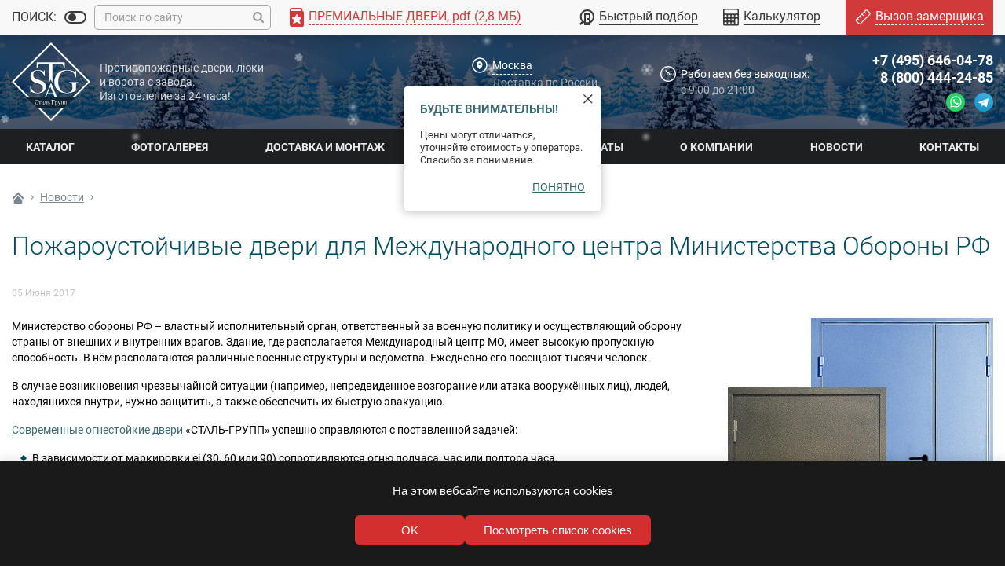

--- FILE ---
content_type: text/html; charset=utf-8
request_url: https://www.xn----7sbagdlicq7cgcajeligx9s5b.xn--p1ai/news/2017-06-05-protivopozharnye-dveri-dlya-mezhdunarodnogo-centra-ministerstva-oborony-rf/
body_size: 54044
content:
<!DOCTYPE html>

<html lang="ru"><head><meta name="theme-color" class="theme-color" content="#fff"><meta name="viewport" content="width=device-width, initial-scale=1, maximum-scale=1"><meta name="format-detection" content="telephone=no"><meta charset="utf-8"><title>Пожаростойкие двери для Международного центра Министерства Обороны РФ</title><meta name="description" content="Компания «СТАЛЬ-ГРУПП» вновь сотрудничает с Министерством Обороны РФ."><meta name="keywords" content=""><link rel="apple-touch-icon" sizes="180x180" href="/apple-touch-icon.png"><link rel="shortcut icon" href="/favicon.ico"><link rel="icon" type="image/png" sizes="16x16" href="/favicon-16x16.png"><link rel="icon" type="image/png" sizes="32x32" href="/favicon-32x32.png"><link rel="icon" type="image/png" sizes="192x192" href="/android-chrome-192x192.png"><link rel="icon" type="image/png" sizes="512x512" href="/android-chrome-512x512.png"><link rel="manifest" href="/manifest.json"><link rel="mask-icon" href="/safari-pinned-tab.svg" color="#00aba9"><meta name="msapplication-TileColor" content="#da532c"><meta name="msapplication-TileImage" content="/mstile-70x70.png"><meta name="msapplication-TileImage" content="/mstile-144x144.png"><meta name="msapplication-TileImage" content="/mstile-150x150.png"><meta name="msapplication-TileImage" content="/mstile-310x150.png"><meta name="msapplication-TileImage" content="/mstile-310x310.png"><meta name="msapplication-config" content="/browserconfig.xml"><!--noindex--><meta name='yandex-verification' content='5b5dddd5ed4ef940' /><meta name="yandex-verification" content="460b20c6cff3824a" /><!--/noindex--><link rel="stylesheet" href="/static/bundle/bundle.b8a9c44a0e97b43bcad0.css"></head><body class="body fix-anim"><header class="header"><div class="header__top"><div class="container"><!--noindex--><div class="header__top-left"><div class="header__search search-min toggle--min"><div class="search"><div class="search__header"><div class="search__title">
        Поиск:
    </div><a class="search__link active" data-tabs-link="tabs-search-all"></a><label class="toggle search__toggle "><input class="toggle__input" type="checkbox" "><span class="toggle__content"></span></label><a class="search__link " data-tabs-link="tabs-search-article"></a></div><div class="search__body search__body--hidden"><div class="search__item active" data-tabs-item="tabs-search-all"><div class="search__content"><div class="search-custom"><div class="ya-site-form ya-site-form_inited_no" data-bem="{&quot;action&quot;:&quot;https://www.xn----7sbagdlicq7cgcajeligx9s5b.xn--p1ai/search&quot;,&quot;arrow&quot;:false,&quot;bg&quot;:&quot;transparent&quot;,&quot;fontsize&quot;:12,&quot;fg&quot;:&quot;#000000&quot;,&quot;language&quot;:&quot;ru&quot;,&quot;logo&quot;:&quot;rb&quot;,&quot;publicname&quot;:&quot;Поиск по противопожарная-дверь.рф&quot;,&quot;suggest&quot;:true,&quot;target&quot;:&quot;_self&quot;,&quot;tld&quot;:&quot;ru&quot;,&quot;type&quot;:3,&quot;usebigdictionary&quot;:true,&quot;searchid&quot;:2757854,&quot;input_fg&quot;:&quot;#000000&quot;,&quot;input_bg&quot;:&quot;#ffffff&quot;,&quot;input_fontStyle&quot;:&quot;normal&quot;,&quot;input_fontWeight&quot;:&quot;normal&quot;,&quot;input_placeholder&quot;:&quot;Поиск по сайту&quot;,&quot;input_placeholderColor&quot;:&quot;#000000&quot;,&quot;input_borderColor&quot;:&quot;#7f9db9&quot;}"><form action="https://yandex.ru/search/site/" method="get" target="_self" accept-charset="utf-8"><input type="hidden" name="searchid" value="2757854"/><input type="hidden" name="l10n" value="ru"/><input type="hidden" name="reqenc" value=""/><input type="search" name="text" value=""/><input type="submit" value="Найти"/></form></div><style type="text/css">.ya-page_js_yes .ya-site-form_inited_no { display: none; }</style><script type="text/javascript">(function(w,d,c){var s=d.createElement('script'),h=d.getElementsByTagName('script')[0],e=d.documentElement;if((' '+e.className+' ').indexOf(' ya-page_js_yes ')===-1){e.className+=' ya-page_js_yes';}s.type='text/javascript';s.async=true;s.charset='utf-8';s.src=(d.location.protocol==='https:'?'https:':'http:')+'//site.yandex.net/v2.0/js/all.js';h.parentNode.insertBefore(s,h);(w[c]||(w[c]=[])).push(function(){Ya.Site.Form.init()})})(window,document,'yandex_site_callbacks');</script></div></div></div><div class="search__item " data-tabs-item="tabs-search-article"><div class="search__content"><form class="article-custom" action="/search/"><label class="article-custom__label"><span class="article-custom__text">
            товара АРТ-pd-
        </span><input class="article-custom__input article-custom__input article-mask-js" type="text" name="vendor_code" required placeholder="_ _ _" ></label><button class="article-custom__btn"></button></form></div></div></div></div></div><a class="header__download" href="/media/upload/attachment/source/katalog-premium-dverei-stalgrupp.pdf" target="_blank"><svg width="18" height="24" viewBox="0 0 18 24" fill="none" xmlns="http://www.w3.org/2000/svg"><path d="M16.5227 4C16.3078 3.95247 16.1535 3.74763 16.1535 3.51V2C16.1535 0.895431 15.327 0 14.3074 0H2.76917C1.2398 0 0 1.34315 0 3V21C0 22.6569 1.2398 24 2.76917 24H16.1535C17.1731 24 17.9996 23.1046 17.9996 22V6C18.0176 5.03448 17.3962 4.19295 16.5227 4ZM1 3C1 2.44772 1.44772 2 2 2H14.25C14.3881 2 14.5 2.11193 14.5 2.25V3.75C14.5 3.88807 14.3881 4 14.25 4H2C1.44772 4 1 3.55228 1 3ZM14.7336 13.2814L12.2636 15.4814C12.1868 15.5529 12.1628 15.6647 12.2036 15.7614L13.5736 18.9114C13.7267 19.2252 13.6526 19.6027 13.3921 19.8353C13.1315 20.0679 12.7481 20.099 12.4536 19.9114L9.09355 18.0014C9.01878 17.9604 8.92832 17.9604 8.85355 18.0014L5.49355 19.8914C5.19897 20.079 4.81556 20.0479 4.55503 19.8153C4.2945 19.5827 4.22036 19.2052 4.37355 18.8914L5.74355 15.7414C5.78428 15.6447 5.76032 15.5329 5.68355 15.4614L3.21355 13.2614C3.00463 13.0498 2.94257 12.7338 3.05598 12.459C3.1694 12.1842 3.43627 12.004 3.73355 12.0014H6.56355C6.66327 12.0017 6.75366 11.9428 6.79355 11.8514L8.26355 8.43135C8.40116 8.16632 8.67492 8 8.97355 8C9.27218 8 9.54594 8.16632 9.68355 8.43135L11.1536 11.8514C11.1934 11.9428 11.2838 12.0017 11.3836 12.0014H14.2136C14.5198 11.9955 14.798 12.1789 14.9133 12.4627C15.0286 12.7465 14.9571 13.072 14.7336 13.2814Z" fill="#D03A3A"/></svg><span>
                                    ПРЕМИАЛЬНЫЕ ДВЕРИ, pdf (2,8 МБ)
                                </span></a></div><div class="header__top-right"><div class="header__top-links"><a class="header__top-link" href="/filter/"><svg width="20" height="20" viewBox="0 0 20 20" fill="none" xmlns="http://www.w3.org/2000/svg"><path fill-rule="evenodd" clip-rule="evenodd" d="M3.94465 15.2233C0.772374 11.6219 0.90671 6.12649 4.34765 2.68555C7.92839 -0.895184 13.7339 -0.895184 17.3146 2.68555C20.8954 6.26629 20.8954 12.0718 17.3146 15.6525C14.1704 18.7968 9.31069 19.1801 5.74822 16.8024L2.56732 19.9833L0.875977 18.2919L3.94465 15.2233ZM5.78911 14.2463C8.57375 17.031 13.0885 17.031 15.8732 14.2463C18.6578 11.4617 18.6578 6.94689 15.8732 4.16225C13.0885 1.37761 8.57375 1.37761 5.78911 4.16225C3.00447 6.94689 3.00447 11.4617 5.78911 14.2463Z" fill="#393939"/><path fill-rule="evenodd" clip-rule="evenodd" d="M13 11V7H9V16.75C8.33333 16.5833 7.66667 16.3333 7 16V5H15V16C14.3333 16.3333 13.6667 16.5833 13 16.75V13H11V11H13Z" fill="#393939"/><path fill-rule="evenodd" clip-rule="evenodd" d="M7 20H15V17.1901L7 17V20Z" fill="#393939"/></svg><span>Быстрый подбор</span></a><a class="header__top-link" href="/calculator/"><svg width="20" height="22" viewBox="0 0 20 22" fill="none" xmlns="http://www.w3.org/2000/svg"><path fill-rule="evenodd" clip-rule="evenodd" d="M4.61538 18.4615C4.61538 18.0369 4.46515 17.6743 4.16466 17.3738C3.86418 17.0733 3.5016 16.9231 3.07692 16.9231C2.65224 16.9231 2.28966 17.0733 1.98918 17.3738C1.6887 17.6743 1.53846 18.0369 1.53846 18.4615C1.53846 18.8862 1.6887 19.2488 1.98918 19.5493C2.28966 19.8498 2.65224 20 3.07692 20C3.5016 20 3.86418 19.8498 4.16466 19.5493C4.46515 19.2488 4.61538 18.8862 4.61538 18.4615ZM9.23077 18.4615C9.23077 18.0369 9.08053 17.6743 8.78005 17.3738C8.47957 17.0733 8.11699 16.9231 7.69231 16.9231C7.26763 16.9231 6.90505 17.0733 6.60457 17.3738C6.30409 17.6743 6.15385 18.0369 6.15385 18.4615C6.15385 18.8862 6.30409 19.2488 6.60457 19.5493C6.90505 19.8498 7.26763 20 7.69231 20C8.11699 20 8.47957 19.8498 8.78005 19.5493C9.08053 19.2488 9.23077 18.8862 9.23077 18.4615ZM4.61538 13.8462C4.61538 13.4215 4.46515 13.0589 4.16466 12.7584C3.86418 12.4579 3.5016 12.3077 3.07692 12.3077C2.65224 12.3077 2.28966 12.4579 1.98918 12.7584C1.6887 13.0589 1.53846 13.4215 1.53846 13.8462C1.53846 14.2708 1.6887 14.6334 1.98918 14.9339C2.28966 15.2344 2.65224 15.3846 3.07692 15.3846C3.5016 15.3846 3.86418 15.2344 4.16466 14.9339C4.46515 14.6334 4.61538 14.2708 4.61538 13.8462ZM13.8462 18.4615C13.8462 18.0369 13.6959 17.6743 13.3954 17.3738C13.095 17.0733 12.7324 16.9231 12.3077 16.9231C11.883 16.9231 11.5204 17.0733 11.22 17.3738C10.9195 17.6743 10.7692 18.0369 10.7692 18.4615C10.7692 18.8862 10.9195 19.2488 11.22 19.5493C11.5204 19.8498 11.883 20 12.3077 20C12.7324 20 13.095 19.8498 13.3954 19.5493C13.6959 19.2488 13.8462 18.8862 13.8462 18.4615ZM9.23077 13.8462C9.23077 13.4215 9.08053 13.0589 8.78005 12.7584C8.47957 12.4579 8.11699 12.3077 7.69231 12.3077C7.26763 12.3077 6.90505 12.4579 6.60457 12.7584C6.30409 13.0589 6.15385 13.4215 6.15385 13.8462C6.15385 14.2708 6.30409 14.6334 6.60457 14.9339C6.90505 15.2344 7.26763 15.3846 7.69231 15.3846C8.11699 15.3846 8.47957 15.2344 8.78005 14.9339C9.08053 14.6334 9.23077 14.2708 9.23077 13.8462ZM4.61538 9.23077C4.61538 8.80609 4.46515 8.44351 4.16466 8.14303C3.86418 7.84255 3.5016 7.69231 3.07692 7.69231C2.65224 7.69231 2.28966 7.84255 1.98918 8.14303C1.6887 8.44351 1.53846 8.80609 1.53846 9.23077C1.53846 9.65545 1.6887 10.018 1.98918 10.3185C2.28966 10.619 2.65224 10.7692 3.07692 10.7692C3.5016 10.7692 3.86418 10.619 4.16466 10.3185C4.46515 10.018 4.61538 9.65545 4.61538 9.23077ZM13.8462 13.8462C13.8462 13.4215 13.6959 13.0589 13.3954 12.7584C13.095 12.4579 12.7324 12.3077 12.3077 12.3077C11.883 12.3077 11.5204 12.4579 11.22 12.7584C10.9195 13.0589 10.7692 13.4215 10.7692 13.8462C10.7692 14.2708 10.9195 14.6334 11.22 14.9339C11.5204 15.2344 11.883 15.3846 12.3077 15.3846C12.7324 15.3846 13.095 15.2344 13.3954 14.9339C13.6959 14.6334 13.8462 14.2708 13.8462 13.8462ZM9.23077 9.23077C9.23077 8.80609 9.08053 8.44351 8.78005 8.14303C8.47957 7.84255 8.11699 7.69231 7.69231 7.69231C7.26763 7.69231 6.90505 7.84255 6.60457 8.14303C6.30409 8.44351 6.15385 8.80609 6.15385 9.23077C6.15385 9.65545 6.30409 10.018 6.60457 10.3185C6.90505 10.619 7.26763 10.7692 7.69231 10.7692C8.11699 10.7692 8.47957 10.619 8.78005 10.3185C9.08053 10.018 9.23077 9.65545 9.23077 9.23077ZM18.4615 18.4615V13.8462C18.4615 13.4295 18.3093 13.0689 18.0048 12.7644C17.7003 12.4599 17.3397 12.3077 16.9231 12.3077C16.5064 12.3077 16.1458 12.4599 15.8413 12.7644C15.5369 13.0689 15.3846 13.4295 15.3846 13.8462V18.4615C15.3846 18.8782 15.5369 19.2388 15.8413 19.5433C16.1458 19.8478 16.5064 20 16.9231 20C17.3397 20 17.7003 19.8478 18.0048 19.5433C18.3093 19.2388 18.4615 18.8782 18.4615 18.4615ZM13.8462 9.23077C13.8462 8.80609 13.6959 8.44351 13.3954 8.14303C13.095 7.84255 12.7324 7.69231 12.3077 7.69231C11.883 7.69231 11.5204 7.84255 11.22 8.14303C10.9195 8.44351 10.7692 8.80609 10.7692 9.23077C10.7692 9.65545 10.9195 10.018 11.22 10.3185C11.5204 10.619 11.883 10.7692 12.3077 10.7692C12.7324 10.7692 13.095 10.619 13.3954 10.3185C13.6959 10.018 13.8462 9.65545 13.8462 9.23077ZM18.4615 5.38462V2.30769C18.4615 2.09936 18.3854 1.91907 18.2332 1.76683C18.0809 1.61458 17.9006 1.53846 17.6923 1.53846H2.30769C2.09936 1.53846 1.91907 1.61458 1.76683 1.76683C1.61458 1.91907 1.53846 2.09936 1.53846 2.30769V5.38462C1.53846 5.59295 1.61458 5.77324 1.76683 5.92548C1.91907 6.07773 2.09936 6.15385 2.30769 6.15385H17.6923C17.9006 6.15385 18.0809 6.07773 18.2332 5.92548C18.3854 5.77324 18.4615 5.59295 18.4615 5.38462ZM18.4615 9.23077C18.4615 8.80609 18.3113 8.44351 18.0108 8.14303C17.7103 7.84255 17.3478 7.69231 16.9231 7.69231C16.4984 7.69231 16.1358 7.84255 15.8353 8.14303C15.5349 8.44351 15.3846 8.80609 15.3846 9.23077C15.3846 9.65545 15.5349 10.018 15.8353 10.3185C16.1358 10.619 16.4984 10.7692 16.9231 10.7692C17.3478 10.7692 17.7103 10.619 18.0108 10.3185C18.3113 10.018 18.4615 9.65545 18.4615 9.23077ZM20 1.53846V20C20 20.4167 19.8478 20.7772 19.5433 21.0817C19.2388 21.3862 18.8782 21.5385 18.4615 21.5385H1.53846C1.12179 21.5385 0.761219 21.3862 0.456731 21.0817C0.152242 20.7772 0 20.4167 0 20V1.53846C0 1.12179 0.152242 0.761219 0.456731 0.456731C0.761219 0.152242 1.12179 0 1.53846 0H18.4615C18.8782 0 19.2388 0.152242 19.5433 0.456731C19.8478 0.761219 20 1.12179 20 1.53846Z" fill="#393939"/></svg><span>Калькулятор</span></a><a class="header__top-link header__top-link--accent anchor-link" href="#rackman"><svg width="20" height="20" viewBox="0 0 20 20" fill="none" xmlns="http://www.w3.org/2000/svg"><path d="M2.24363 13.3426C1.99047 13.5958 1.97967 13.9954 2.2195 14.2352L5.62113 17.6369C5.86096 17.8767 6.26061 17.8659 6.51376 17.6128L18.2787 5.84779C18.5319 5.59464 18.5427 5.19499 18.3028 4.95516L14.9012 1.55353C14.6614 1.3137 14.2617 1.3245 14.0086 1.57766L2.24363 13.3426ZM1.37513 12.4741L13.1401 0.709155C13.8995 -0.050306 15.0985 -0.0827072 15.818 0.636783L19.2196 4.03841C19.9391 4.75791 19.9067 5.95683 19.1472 6.71629L7.38226 18.4813C6.6228 19.2407 5.42387 19.2731 4.70438 18.5536L1.30275 15.152C0.583262 14.4325 0.615665 13.2336 1.37513 12.4741Z" fill="white"/><path d="M2.67221 12.1665L4.3531 13.8474C4.62619 14.1205 5.01004 14.1794 5.21045 13.979C5.41087 13.7785 5.35195 13.3947 5.07886 13.1216L3.39797 11.4407C3.12488 11.1676 2.74103 11.1087 2.54061 11.3091C2.3402 11.5095 2.39912 11.8934 2.67221 12.1665Z" fill="white"/><path d="M5.57455 9.2634L7.25544 10.9443C7.52853 11.2174 7.91238 11.2763 8.1128 11.0759C8.31321 10.8755 8.25429 10.4916 7.9812 10.2185L6.30031 8.53764C6.02722 8.26454 5.64337 8.20563 5.44296 8.40604C5.24255 8.60645 5.30146 8.9903 5.57455 9.2634Z" fill="white"/><path d="M8.47787 6.36032L10.1588 8.04121C10.4319 8.3143 10.8157 8.37322 11.0161 8.1728C11.2165 7.97239 11.1576 7.58854 10.8845 7.31545L9.20363 5.63456C8.93054 5.36147 8.54669 5.30255 8.34628 5.50296C8.14587 5.70338 8.20478 6.08723 8.47787 6.36032Z" fill="white"/><path d="M11.3812 3.45737L13.0621 5.13825C13.3352 5.41135 13.719 5.47026 13.9194 5.26985C14.1199 5.06944 14.0609 4.68559 13.7878 4.41249L12.107 2.73161C11.8339 2.45851 11.45 2.3996 11.2496 2.60001C11.0492 2.80042 11.1081 3.18427 11.3812 3.45737Z" fill="white"/></svg><span>Вызов замерщика</span></a></div></div><!--/noindex--></div></div><div class="header__middle"><div class="container"><a class="header__logo" href="/" title="Противопожарная дверь"><svg width="100" height="100" viewBox="0 0 100 100" fill="none" xmlns="http://www.w3.org/2000/svg"><path fill-rule="evenodd" clip-rule="evenodd" d="M18.5186 70.1756L19.8309 68.811L21.3451 70.1756H18.5186Z" fill="#1C3543"/><path fill-rule="evenodd" clip-rule="evenodd" d="M81.2866 70.1756L79.9291 68.811L78.3626 70.1756H81.2866Z" fill="#1C3543"/><path d="M98.5392 49.977L49.9766 1.41431L1.4139 49.977L49.9766 98.5396L98.5392 49.977Z" stroke="white" stroke-width="2"/><path fill-rule="evenodd" clip-rule="evenodd" d="M43.4607 57.4282C43.4607 55.5278 42.9588 53.9419 41.9551 52.6705C40.9513 51.399 39.5394 50.4287 37.7193 49.7596C37.2107 49.5722 36.7222 49.3982 36.2538 49.2376C35.7854 49.077 35.3236 48.9231 34.8686 48.7759C34.4136 48.6287 33.9518 48.4748 33.4834 48.3142C33.015 48.1536 32.5131 47.9662 31.9778 47.7521C30.6127 47.2435 29.5019 46.561 28.6453 45.7044C27.7888 44.8479 27.3605 43.7103 27.3605 42.2917C27.3605 41.3816 27.5144 40.5719 27.8223 39.8626C28.1301 39.1533 28.5583 38.5577 29.1071 38.0759C29.6558 37.5941 30.2982 37.2328 31.0343 36.9919C31.7704 36.751 32.5533 36.6305 33.383 36.6305C34.427 36.6305 35.3772 36.8446 36.2337 37.2729C37.0902 37.7012 37.8531 38.2566 38.5223 38.9391C39.1914 39.6217 39.7803 40.3979 40.2889 41.2678C40.7974 42.1378 41.2123 43.0144 41.5335 43.8977H41.9752V36.4699H41.5335C41.3194 36.7911 41.0852 37.1123 40.8309 37.4335C40.5766 37.7547 40.4093 37.9153 40.329 37.9153C40.3022 37.9153 40.1483 37.8149 39.8673 37.6142C39.5862 37.4134 39.1713 37.1926 38.6226 36.9517C38.0739 36.7108 37.3713 36.49 36.5147 36.2892C35.6582 36.0885 34.5876 35.4778 33.383 35.4778C32.0982 35.4778 30.9138 36.1554 29.7495 36.49C28.5851 36.8246 27.5613 37.3398 26.678 38.0358C25.7947 38.7317 25.0921 39.6016 24.5701 40.6455C24.0481 41.6894 23.7872 42.9341 23.7872 44.3795C23.7872 45.236 23.9344 46.0457 24.2288 46.8085C24.5233 47.5714 24.9114 48.2673 25.3932 48.8963C25.875 49.5254 26.4371 50.0741 27.0795 50.5425C27.7219 51.0109 28.391 51.379 29.087 51.6466C29.7026 51.8875 30.2313 52.0816 30.6729 52.2288C31.1146 52.376 31.5428 52.5232 31.9577 52.6705C32.3726 52.8177 32.8209 52.9716 33.3027 53.1322C33.7845 53.2928 34.3466 53.4935 34.989 53.7344C35.6315 53.9753 36.2337 54.243 36.7958 54.5374C37.3579 54.8319 37.8464 55.1865 38.2613 55.6014C38.6762 56.0163 39.0041 56.5048 39.245 57.0669C39.4859 57.629 39.6063 58.2848 39.6063 59.0342C39.6063 60.8812 38.9907 62.3466 37.7594 63.4307C36.5281 64.5147 34.9623 64.3742 32.9815 64.3742C32.2856 64.3742 31.061 64.6151 30.3116 64.3742C29.5621 64.1333 29.1004 63.9838 28.6453 63.7429C28.1903 63.502 28.0364 63.3838 27.5412 62.9288C27.046 62.4738 26.5776 61.9451 26.136 61.3429C25.6943 60.7406 25.2861 60.0982 24.9114 59.4157C24.5366 58.7331 24.2288 58.0305 23.9879 57.3078H23.5864L23.7069 65.2977H24.0682C24.2824 65.0032 24.5233 64.6954 24.7909 64.3742C25.0586 64.053 25.2326 63.8924 25.3129 63.8924C25.3932 63.8924 25.5872 63.9861 25.8951 64.1735C26.2029 64.3608 26.6646 64.5683 27.2802 64.7958C27.8959 65.0233 28.6721 65.2174 29.6089 65.378C30.5458 65.5386 31.67 65.6189 32.9815 65.6189C34.5073 65.6189 35.9125 65.4449 37.1973 65.0969C38.4821 64.7489 39.5862 64.2136 40.5097 63.4909C41.4331 62.7682 42.1558 61.8983 42.6778 60.8811C43.1997 59.864 43.4607 58.7131 43.4607 57.4282Z" fill="#1B3443"/><path fill-rule="evenodd" clip-rule="evenodd" d="M84.8103 51.9676V50.7864H73.0463V51.9676C74.5988 52.1015 75.6828 52.5164 76.2985 53.2123C76.7535 53.6941 77.0279 54.3097 77.1216 55.0592C77.2152 55.8087 77.2621 56.6518 77.2621 57.5886C77.2621 58.5255 77.2085 59.4355 77.1015 60.3189C76.9944 61.2022 76.8338 61.8178 76.6197 62.1658C75.9773 63.1561 74.99 63.5108 73.8792 63.9524C72.7683 64.3941 71.6009 64.3138 70.3161 64.3138C68.5227 64.3138 67.0104 64.635 65.6186 63.9524C64.2267 63.2699 63.049 62.313 62.0853 61.0817C61.1217 59.8504 60.3857 58.3716 59.8771 56.6451C59.3685 54.9187 59.1142 53.0116 59.1142 50.9237C59.1142 49.0233 59.3819 47.2099 59.9172 45.4834C60.4526 43.7569 61.2154 42.2313 62.2058 40.9063C63.1962 39.5813 64.4007 38.5241 65.8193 37.7344C67.2379 36.9448 68.8305 36.55 70.5972 36.55C72.2567 36.55 73.7556 36.8311 75.094 37.3932C76.4323 37.9553 77.5297 38.6913 78.3863 39.6014C79.0554 40.2974 79.6845 41.1806 80.2733 42.2513C80.8622 43.322 81.3038 44.4596 81.5983 45.6641H82.0801V36.9114H81.7187C81.3708 37.3664 81.0763 37.7545 80.8354 38.0757C80.5945 38.3969 80.4473 38.5575 80.3938 38.5575C80.3402 38.5575 80.086 38.417 79.6309 38.1359C79.1759 37.8549 78.5268 37.5471 77.6837 37.2125C76.8405 36.8779 75.8902 36.3434 74.6589 36.0624C73.4276 35.7813 71.9623 35.3801 70.3563 35.3801C68.7503 35.3801 65.3643 36.2489 63.4906 37.0117C61.6169 37.7746 60.0377 38.785 58.7529 40.0431C57.8428 40.9264 57.0867 41.8632 56.4844 42.8536C55.8822 43.8439 55.4137 44.8209 55.0792 45.7845C54.7446 46.7481 54.5104 47.6649 54.3765 48.5348C54.2427 49.4047 54.1758 50.1743 54.1758 50.8434C54.1758 53.1186 54.5438 55.1729 55.2799 57.0065C56.016 58.84 57.0733 60.3925 58.4518 61.6639C59.8303 62.9353 61.5232 63.8989 63.5308 64.5547C65.5383 65.2105 67.8134 65.5384 70.3563 65.5384C71.6411 65.5384 72.9259 65.4045 74.2107 65.1369C75.4955 64.8692 76.6665 64.5413 77.7238 64.1532C78.7811 63.7651 79.6778 63.3836 80.4139 63.0089C81.1499 62.6342 81.6117 62.3665 81.799 62.2059V56.344C81.799 55.7284 81.8124 55.1127 81.8392 54.4971C81.866 53.8815 81.973 53.4264 82.1604 53.132C82.4013 52.7573 82.7894 52.4829 83.3247 52.3089C83.8601 52.1349 84.3553 52.0212 84.8103 51.9676Z" fill="#1B3443"/><path fill-rule="evenodd" clip-rule="evenodd" d="M43.4607 56.4534C43.4607 54.553 42.9588 52.9671 41.9551 51.6956C40.9513 50.4242 39.5394 49.4539 37.7193 48.7847C37.2107 48.5974 36.7222 48.4234 36.2538 48.2628C35.7854 48.1022 35.3236 47.9483 34.8686 47.8011C34.4136 47.6539 33.9518 47.4999 33.4834 47.3393C33.015 47.1787 32.5131 46.9914 31.9778 46.7772C30.6127 46.2687 29.5019 45.5861 28.6453 44.7296C27.7888 43.8731 27.3605 42.7355 27.3605 41.3168C27.3605 40.4068 27.5144 39.5971 27.8223 38.8878C28.1301 38.1784 28.5583 37.5829 29.1071 37.1011C29.6558 36.6193 30.2982 36.2579 31.0343 36.017C31.7704 35.7761 32.5533 35.6557 33.383 35.6557C34.427 35.6557 35.3772 35.8698 36.2337 36.2981C37.0902 36.7263 37.8531 37.2817 38.5223 37.9643C39.1914 38.6469 39.7803 39.4231 40.2889 40.293C40.7974 41.1629 41.2123 42.0395 41.5335 42.9228H41.9752V35.4951H41.5335C41.3194 35.8163 41.0852 36.1375 40.8309 36.4587C40.5766 36.7799 40.4093 36.9405 40.329 36.9405C40.3022 36.9405 40.1483 36.8401 39.8673 36.6394C39.5862 36.4386 39.1713 36.2178 38.6226 35.9769C38.0739 35.736 37.3713 35.5151 36.5147 35.3144C35.6582 35.1136 34.6277 35.0133 33.4232 35.0133C32.1384 35.0133 30.9138 35.1806 29.7495 35.5151C28.5851 35.8497 27.5613 36.365 26.678 37.0609C25.7947 37.7569 25.0921 38.6268 24.5701 39.6707C24.0481 40.7146 23.7872 41.9592 23.7872 43.4046C23.7872 44.2612 23.9344 45.0709 24.2288 45.8337C24.5233 46.5966 24.9114 47.2925 25.3932 47.9215C25.875 48.5505 26.4371 49.0993 27.0795 49.5677C27.7219 50.0361 28.391 50.4041 29.087 50.6718C29.7026 50.9127 30.2313 51.1068 30.6729 51.254C31.1146 51.4012 31.5428 51.5484 31.9577 51.6956C32.3726 51.8428 32.8209 51.9968 33.3027 52.1574C33.7845 52.318 34.3466 52.5187 34.989 52.7596C35.6315 53.0005 36.2337 53.2682 36.7958 53.5626C37.3579 53.857 37.8464 54.2117 38.2613 54.6266C38.6762 55.0415 39.0041 55.53 39.245 56.0921C39.4859 56.6542 39.6063 57.3099 39.6063 58.0594C39.6063 59.9063 38.9907 61.3718 37.7594 62.4558C36.5281 63.5399 34.9221 64.0819 32.9414 64.0819C32.2455 64.0819 31.5228 63.9615 30.7733 63.7206C30.0238 63.4797 29.4216 63.2388 28.9665 62.9979C28.5115 62.757 28.0364 62.409 27.5412 61.954C27.046 61.4989 26.5776 60.9703 26.136 60.368C25.6943 59.7658 25.2861 59.1234 24.9114 58.4408C24.5366 57.7583 24.2288 57.0557 23.9879 56.333H23.5864L23.7069 64.3228H24.0682C24.2824 64.0284 24.5233 63.7206 24.7909 63.3994C25.0586 63.0782 25.2326 62.9176 25.3129 62.9176C25.3932 62.9176 25.5872 63.0113 25.8951 63.1986C26.2029 63.386 26.6646 63.5934 27.2802 63.821C27.8959 64.0485 28.6721 64.2425 29.6089 64.4031C30.5458 64.5637 31.67 64.644 32.9815 64.644C34.5073 64.644 35.9125 64.4701 37.1973 64.1221C38.4821 63.7741 39.5862 63.2388 40.5097 62.5161C41.4331 61.7934 42.1558 60.9235 42.6778 59.9063C43.1997 58.8892 43.4607 57.7382 43.4607 56.4534ZM84.8099 50.993V50.5915H73.046V50.993C74.5984 51.1268 75.6825 51.5417 76.2981 52.2377C76.7532 52.7195 77.0275 53.3351 77.1212 54.0846C77.2149 54.834 77.2617 55.6772 77.2617 56.614C77.2617 57.5509 77.2082 58.4609 77.1011 59.3442C76.9941 60.2275 76.8335 60.8432 76.6193 61.1911C75.9769 62.1815 75.1003 62.8975 73.9895 63.3392C72.8787 63.7808 71.6809 64.0016 70.3961 64.0016C68.6027 64.0016 67.0101 63.6604 65.6182 62.9778C64.2263 62.2952 63.0486 61.3383 62.085 60.1071C61.1214 58.8758 60.3853 57.3969 59.8767 55.6705C59.3682 53.944 59.1139 52.0369 59.1139 49.9491C59.1139 48.0487 59.3816 46.2352 59.9169 44.5088C60.4522 42.7823 61.2151 41.2566 62.2054 39.9317C63.1958 38.6067 64.4003 37.5494 65.819 36.7598C67.2376 35.9702 68.8302 35.5754 70.5968 35.5754C72.2564 35.5754 73.7553 35.8564 75.0936 36.4185C76.432 36.9806 77.5294 37.7167 78.3859 38.6268C79.0551 39.3227 79.6841 40.206 80.273 41.2767C80.8619 42.3474 81.3035 43.4849 81.5979 44.6894H82.0797V35.9367H81.7184C81.3704 36.3918 81.076 36.7799 80.8351 37.1011C80.5942 37.4223 80.447 37.5829 80.3934 37.5829C80.3399 37.5829 80.0856 37.4424 79.6306 37.1613C79.1755 36.8802 78.5265 36.5724 77.6833 36.2379C76.8401 35.9033 75.8029 35.5954 74.5717 35.3144C73.3404 35.0333 71.9218 34.8928 70.3158 34.8928C67.6391 34.8928 65.3639 35.2742 63.4902 36.0371C61.6166 36.8 60.0373 37.8104 58.7525 39.0684C57.8425 39.9517 57.0863 40.8886 56.4841 41.8789C55.8818 42.8693 55.4134 43.8463 55.0788 44.8099C54.7442 45.7735 54.51 46.6903 54.3762 47.5602C54.2423 48.4301 54.1754 49.1996 54.1754 49.8688C54.1754 52.144 54.5435 54.1983 55.2796 56.0318C56.0156 57.8654 57.0729 59.4178 58.4514 60.6892C59.8299 61.9607 61.5229 62.9243 63.5304 63.5801C65.5379 64.2358 67.8131 64.5637 70.3559 64.5637C71.6407 64.5637 72.9255 64.4299 74.2103 64.1622C75.4951 63.8946 76.6662 63.5667 77.7234 63.1786C78.7807 62.7904 79.6774 62.409 80.4135 62.0343C81.1496 61.6595 81.6113 61.3919 81.7987 61.2313V55.3694C81.7987 54.7537 81.8121 54.1381 81.8388 53.5225C81.8656 52.9068 81.9727 52.4518 82.16 52.1574C82.4009 51.7826 82.789 51.5083 83.3244 51.3343C83.8597 51.1603 84.3549 51.0465 84.8099 50.993Z" fill="white"/><path fill-rule="evenodd" clip-rule="evenodd" d="M31.8417 26.2607H67.3478L67.5836 33.7199H66.5333C66.0189 31.3764 65.3652 29.851 64.5721 29.1437C63.779 28.4363 62.1107 28.0827 59.5672 28.0827H51.7703V53.0238L49.7472 49.0595H49.4248L47.3977 53.1094V28.0827H39.6009C37.1717 28.0827 35.5177 28.4327 34.6389 29.1329C33.76 29.8331 33.0992 31.3621 32.6562 33.7199H31.5845L31.8417 26.2607Z" fill="#1B3443"/><path fill-rule="evenodd" clip-rule="evenodd" d="M31.8417 25.1609H67.3478L67.5836 32.62H66.5333C66.0189 30.2765 65.3652 28.7511 64.5721 28.0438C63.779 27.3365 62.1107 26.9828 59.5672 26.9828H51.7703V51.424L49.7472 47.4596H49.4248L47.3977 51.5096V26.9828H39.6009C37.1717 26.9828 35.5177 27.3329 34.6389 28.0331C33.76 28.7333 33.0992 30.2622 32.6562 32.62H31.5845L31.8417 25.1609Z" fill="white"/><path fill-rule="evenodd" clip-rule="evenodd" d="M52.9546 66.303H45.2372L43.8848 69.4564C43.5516 70.2325 43.385 70.812 43.385 71.1952C43.385 71.4997 43.5295 71.7674 43.8186 71.9982C44.1077 72.2291 44.7325 72.3789 45.6929 72.4477V72.9929H39.416V72.4477C40.249 72.3003 40.788 72.1088 41.033 71.873C41.5328 71.4015 42.0865 70.4437 42.6941 68.9996L49.706 52.5549H50.2205L57.1588 69.1764C57.7174 70.5124 58.2246 71.3794 58.6803 71.7772C59.136 72.1751 59.7705 72.3986 60.5839 72.4477V72.9929H52.7194V72.4477C53.5132 72.4084 54.0498 72.2758 54.3291 72.0498C54.6084 71.8239 54.748 71.5488 54.748 71.2246C54.748 70.7924 54.552 70.1097 54.16 69.1764L52.9546 66.303ZM52.543 65.2126L49.1621 57.1376L45.6929 65.2126H52.543Z" fill="#1B3443"/><path fill-rule="evenodd" clip-rule="evenodd" d="M52.9546 65.573H45.2372L43.8848 68.7264C43.5516 69.5025 43.385 70.0821 43.385 70.4652C43.385 70.7697 43.5295 71.0374 43.8186 71.2683C44.1077 71.4991 44.7325 71.6489 45.6929 71.7177V72.2629H39.416V71.7177C40.249 71.5703 40.788 71.3788 41.033 71.143C41.5328 70.6715 42.0865 69.7137 42.6941 68.2696L49.706 51.825H50.2205L57.1588 68.4464C57.7174 69.7825 58.2246 70.6494 58.6803 71.0472C59.136 71.4451 59.7705 71.6686 60.5839 71.7177V72.2629H52.7194V71.7177C53.5132 71.6784 54.0498 71.5458 54.3291 71.3198C54.6084 71.0939 54.748 70.8188 54.748 70.4947C54.748 70.0624 54.552 69.3797 54.16 68.4464L52.9546 65.573ZM52.543 64.4826L49.1621 56.4076L45.6929 64.4826H52.543Z" fill="white"/><path opacity="0.500736" fill-rule="evenodd" clip-rule="evenodd" d="M21.8975 70.803H77.3719L64.8304 83.9417H34.245L21.8975 70.803Z" fill="#1C252C"/><path fill-rule="evenodd" clip-rule="evenodd" d="M18.248 70.073H81.0218L67.0496 83.2117H32.2203L18.248 70.073Z" fill="#122432"/><path fill-rule="evenodd" clip-rule="evenodd" d="M33.801 74.8375H33.6148C33.4882 74.4275 33.3451 74.1227 33.1856 73.9231C32.8665 73.5264 32.4435 73.3281 31.9168 73.3281C31.2937 73.3281 30.8227 73.5863 30.5036 74.1027C30.2326 74.5393 30.0971 75.1037 30.0971 75.7958C30.0971 76.4932 30.2427 77.0629 30.534 77.5048C30.8708 78.0133 31.3558 78.2675 31.9889 78.2675C32.3511 78.2675 32.674 78.1983 32.9576 78.0598C33.2008 77.94 33.4692 77.7364 33.763 77.4489L33.896 77.6126C33.2932 78.2941 32.6005 78.6348 31.818 78.6348C31.0354 78.6348 30.4029 78.3753 29.9205 77.8562C29.438 77.3371 29.1968 76.6663 29.1968 75.8437C29.1968 75.0211 29.4412 74.3403 29.93 73.8013C30.4187 73.2622 31.0531 72.9927 31.8332 72.9927C32.1675 72.9927 32.5119 73.0606 32.8665 73.1963C33.0336 73.2602 33.1691 73.2922 33.2729 73.2922C33.3869 73.2922 33.4857 73.195 33.5693 73.0007H33.7326L33.801 74.8375ZM35.0128 78.4032C35.2256 78.4006 35.3661 78.3793 35.4345 78.3394C35.5383 78.2781 35.5902 78.1477 35.5902 77.948V75.2487C35.5902 75.1343 35.5231 75.077 35.3889 75.077C34.8216 75.077 34.4949 75.4258 34.4088 76.1232H34.2302L34.291 74.8534H37.5428L37.6036 76.1232H37.4251C37.3415 75.4258 37.0123 75.077 36.4374 75.077C36.3082 75.077 36.2436 75.1343 36.2436 75.2487V77.948C36.2436 78.1477 36.2956 78.2781 36.3994 78.3394C36.4678 78.3793 36.6083 78.4006 36.8211 78.4032V78.519H35.0128V78.4032ZM39.9095 76.1392C39.9019 75.7133 39.8703 75.4164 39.8146 75.2487C39.7512 75.0571 39.598 74.9612 39.3549 74.9612C38.9927 74.9612 38.8117 75.081 38.8117 75.3206C38.8117 75.3579 38.8142 75.4138 38.8193 75.4883C38.8243 75.5629 38.8269 75.6188 38.8269 75.656C38.8269 75.7572 38.7914 75.8437 38.7205 75.9156C38.6496 75.9875 38.566 76.0234 38.4698 76.0234C38.2469 76.0234 38.1355 75.9142 38.1355 75.696C38.1355 75.3872 38.2938 75.1476 38.6103 74.9772C38.8636 74.8415 39.151 74.7736 39.4727 74.7736C39.9057 74.7736 40.2033 74.8947 40.3654 75.1369C40.5022 75.3419 40.5705 75.684 40.5705 76.1631V77.8881C40.5705 78.0585 40.6275 78.1437 40.7415 78.1437C40.8276 78.1437 40.9618 78.0811 41.1442 77.956V78.1677C40.8934 78.4552 40.6706 78.5989 40.4756 78.5989C40.1463 78.5989 39.9703 78.3926 39.9475 77.98C39.712 78.1876 39.5246 78.3314 39.3853 78.4112C39.1675 78.5363 38.9712 78.5989 38.7965 78.5989C38.5711 78.5989 38.3811 78.5144 38.2266 78.3453C38.0722 78.1763 37.9949 77.972 37.9949 77.7324C37.9949 77.3624 38.1861 77.0416 38.5685 76.7701C38.7838 76.6157 39.1295 76.4467 39.6056 76.263C39.6867 76.231 39.788 76.1898 39.9095 76.1392ZM39.9095 76.3588C39.8665 76.3774 39.7829 76.4107 39.6588 76.4586C39.289 76.5971 39.0396 76.7302 38.9104 76.8579C38.7559 77.0097 38.6787 77.2067 38.6787 77.4489C38.6787 77.6299 38.7205 77.783 38.8041 77.9081C38.8978 78.0492 39.0269 78.1197 39.1915 78.1197C39.3106 78.1197 39.4435 78.0845 39.5904 78.0139C39.7373 77.9434 39.8437 77.8589 39.9095 77.7604V76.3588ZM44.9468 74.9692C44.7493 74.9746 44.6176 75.0012 44.5517 75.0491C44.4681 75.1103 44.4264 75.2368 44.4264 75.4284V77.948C44.4264 78.1397 44.4681 78.2662 44.5517 78.3274C44.6176 78.3753 44.7493 78.4006 44.9468 78.4032V78.519H43.2297V78.4032C43.4298 78.4006 43.5653 78.3753 43.6362 78.3274C43.7324 78.2635 43.7806 78.137 43.7806 77.948V75.5522C43.7806 75.3526 43.7324 75.2235 43.6362 75.1649C43.5678 75.1223 43.4298 75.101 43.2221 75.101C43.0372 75.101 42.9049 75.1383 42.8251 75.2128C42.7454 75.2873 42.6966 75.4191 42.6789 75.6081C42.6637 75.7492 42.6548 75.9675 42.6523 76.263C42.6472 76.7182 42.6371 77.0323 42.6219 77.2053C42.5915 77.5594 42.532 77.8668 42.4434 78.1277C42.3345 78.4418 42.1344 78.5989 41.8431 78.5989C41.6785 78.5989 41.5392 78.555 41.4253 78.4671C41.2986 78.3686 41.2353 78.2355 41.2353 78.0678C41.2353 77.8229 41.3417 77.7005 41.5544 77.7005C41.7114 77.7005 41.8204 77.8069 41.8811 78.0199C41.9166 78.1504 41.966 78.2156 42.0293 78.2156C42.2648 78.2156 42.3826 77.5101 42.3826 76.0993V75.7878C42.3826 75.479 42.3598 75.2807 42.3142 75.1928C42.2408 75.0518 42.066 74.9772 41.79 74.9692V74.8534H44.9468V74.9692ZM45.1823 78.4032C45.3824 78.4006 45.5141 78.3753 45.5774 78.3274C45.661 78.2662 45.7028 78.1397 45.7028 77.948V75.4284C45.7028 75.2368 45.661 75.1103 45.5774 75.0491C45.5141 75.0012 45.3824 74.9746 45.1823 74.9692V74.8534H46.869V74.9692C46.6715 74.9746 46.5398 75.0012 46.4739 75.0491C46.3904 75.1103 46.3486 75.2368 46.3486 75.4284V76.5065H46.8842C47.2945 76.5065 47.6364 76.5704 47.9099 76.6982C48.2847 76.8739 48.4721 77.1508 48.4721 77.5288C48.4721 77.8642 48.3316 78.1211 48.0505 78.2994C47.8175 78.4458 47.53 78.519 47.1881 78.519H45.1823V78.4032ZM46.3486 76.7381V78.0678C46.3486 78.1716 46.3942 78.2369 46.4853 78.2635C46.5259 78.2768 46.612 78.2834 46.7437 78.2834C47.4249 78.2834 47.7655 78.0159 47.7655 77.4809C47.7655 77.212 47.6491 77.0137 47.4161 76.8859C47.2337 76.7874 47.002 76.7381 46.7209 76.7381H46.3486ZM54.486 74.4861H54.2999C54.2366 74.156 54.172 73.9297 54.1061 73.8073C54.0175 73.6422 53.8871 73.5344 53.7148 73.4838C53.6135 73.4545 53.4401 73.4399 53.1944 73.4399H52.1687C51.9459 73.4399 51.8344 73.5464 51.8344 73.7593V77.8642C51.8344 78.181 52.0927 78.3473 52.6094 78.3633V78.519H50.3567V78.3633C50.8125 78.3473 51.0405 78.181 51.0405 77.8642V73.7593C51.0405 73.4426 50.8125 73.2762 50.3567 73.2602V73.1045H54.4404L54.486 74.4861ZM54.6038 80.1801C54.8114 80.1615 54.9533 80.1216 55.0292 80.0603C55.1255 79.9831 55.1736 79.8434 55.1736 79.6411V75.8437C55.1736 75.6281 55.1647 75.495 55.147 75.4444C55.1065 75.3299 55.0039 75.2727 54.8393 75.2727H54.6038V75.1569L55.8346 74.7736V75.3805C56.1309 74.9759 56.5045 74.7736 56.9553 74.7736C57.3858 74.7736 57.7176 74.9546 57.9506 75.3166C58.1481 75.6281 58.2469 76.0221 58.2469 76.4986C58.2469 77.0443 58.1038 77.5208 57.8176 77.9281C57.5036 78.3753 57.0958 78.5989 56.5944 78.5989C56.3133 78.5989 56.06 78.4765 55.8346 78.2315V79.6411C55.8346 79.854 55.8941 79.9991 56.0132 80.0763C56.0917 80.1269 56.2474 80.1615 56.4804 80.1801V80.2919H54.6038V80.1801ZM55.8346 77.6845C55.8346 77.8735 55.9245 78.0332 56.1043 78.1637C56.2664 78.2808 56.4412 78.3394 56.6286 78.3394C56.9527 78.3394 57.2009 78.1597 57.3731 77.8003C57.5074 77.5181 57.5745 77.188 57.5745 76.81C57.5745 76.4054 57.5099 76.0633 57.3807 75.7838C57.2111 75.4165 56.954 75.2328 56.6096 75.2328C56.3918 75.2328 56.1828 75.3219 55.9828 75.5003C55.9118 75.5642 55.8694 75.6154 55.8555 75.654C55.8416 75.6926 55.8346 75.7638 55.8346 75.8677V77.6845ZM60.7199 77.5887L61.4835 75.3126C61.4987 75.2674 61.5063 75.2261 61.5063 75.1889C61.5063 75.0744 61.3809 75.0012 61.1302 74.9692V74.8534H62.1825V74.9692C62.0179 74.9959 61.8824 75.1542 61.776 75.4444L60.6326 78.5749C60.4451 79.0861 60.2869 79.4468 60.1577 79.6571C59.9019 80.0803 59.6094 80.2919 59.2802 80.2919C59.1282 80.2919 58.999 80.2533 58.8927 80.1761C58.7711 80.0883 58.7103 79.9672 58.7103 79.8128C58.7103 79.5838 58.8408 79.4694 59.1016 79.4694C59.1649 79.4694 59.2523 79.4907 59.3637 79.5333C59.5005 79.5865 59.5942 79.6131 59.6448 79.6131C59.731 79.6131 59.8158 79.5665 59.8994 79.4734C59.912 79.4574 60.0374 79.1992 60.2755 78.6987L60.2831 78.6828C60.3362 78.5709 60.3628 78.4671 60.3628 78.3713C60.3628 78.3447 60.3603 78.326 60.3552 78.3154L59.0294 75.3286C58.9383 75.1236 58.7939 75.0038 58.5964 74.9692V74.8534H60.1995V74.9692C59.888 74.9772 59.7322 75.0544 59.7322 75.2008C59.7322 75.27 59.7626 75.3752 59.8234 75.5163L60.7199 77.5887ZM62.4446 78.4032C62.6421 78.4006 62.7738 78.374 62.8397 78.3234C62.9207 78.2622 62.9612 78.137 62.9612 77.948V75.4284C62.9612 75.2368 62.9207 75.1103 62.8397 75.0491C62.7764 75.0012 62.6447 74.9746 62.4446 74.9692V74.8534H66.1827V74.9692C65.9826 74.9746 65.8509 75.0012 65.7876 75.0491C65.7065 75.1103 65.666 75.2368 65.666 75.4284V77.948C65.666 78.1424 65.7091 78.2701 65.7952 78.3314C65.8585 78.3766 65.9877 78.4006 66.1827 78.4032V78.519H64.5378V78.4032C64.7784 78.3979 64.9227 78.342 64.9708 78.2355C64.9987 78.1743 65.0126 78.0785 65.0126 77.948V75.6081C65.0126 75.2647 64.8657 75.093 64.572 75.093H64.0553C63.7615 75.093 63.6146 75.2647 63.6146 75.6081V77.948C63.6146 78.1317 63.6476 78.2528 63.7134 78.3114C63.7793 78.37 63.9046 78.4006 64.0895 78.4032V78.519H62.4446V78.4032ZM66.3346 78.4032C66.5322 78.4006 66.6639 78.374 66.7297 78.3234C66.8107 78.2622 66.8513 78.137 66.8513 77.948V75.4284C66.8513 75.2368 66.8107 75.1103 66.7297 75.0491C66.6664 75.0012 66.5347 74.9746 66.3346 74.9692V74.8534H70.0727V74.9692C69.8726 74.9746 69.7409 75.0012 69.6776 75.0491C69.5966 75.1103 69.556 75.2368 69.556 75.4284V77.948C69.556 78.1424 69.5991 78.2701 69.6852 78.3314C69.7485 78.3766 69.8777 78.4006 70.0727 78.4032V78.519H68.4278V78.4032C68.6684 78.3979 68.8127 78.342 68.8609 78.2355C68.8887 78.1743 68.9026 78.0785 68.9026 77.948V75.6081C68.9026 75.2647 68.7558 75.093 68.462 75.093H67.9453C67.6516 75.093 67.5047 75.2647 67.5047 75.6081V77.948C67.5047 78.1317 67.5376 78.2528 67.6034 78.3114C67.6693 78.37 67.7946 78.4006 67.9795 78.4032V78.519H66.3346V78.4032Z" fill="white"/></svg><span class="header__logo-info">
                            Противопожарные двери, люки и ворота с завода. Изготовление за 24 часа!
                        </span></a><div class="header__middle-item"><div class="header__address"><svg width="20" height="20" viewBox="0 0 20 20" fill="none" xmlns="http://www.w3.org/2000/svg"><path d="M10 19C14.9706 19 19 14.9706 19 10C19 5.02944 14.9706 1 10 1C5.02944 1 1 5.02944 1 10C1 14.9706 5.02944 19 10 19Z" stroke="white" stroke-width="1.5"/><path d="M9.75 5C7.67991 5.00246 6.00235 6.75997 6 8.92872C6 12.2905 9.40909 14.8307 9.55398 14.9379C9.6727 15.0207 9.8273 15.0207 9.94602 14.9379C10.0909 14.8307 13.5 12.2905 13.5 8.92872C13.4977 6.75997 11.8201 5.00246 9.75 5ZM9.75 7.5C10.4404 7.5 11 8.05964 11 8.75C11 9.44036 10.4404 10 9.75 10C9.05964 10 8.5 9.44036 8.5 8.75C8.5 8.05964 9.05964 7.5 9.75 7.5Z" fill="white"/></svg><div class="header__address-content"><a class="header__address-link modal-open" href="#location-modal">
                                        Москва
                                    </a><span class="header__address-info">
                                    Доставка по России
                                </span><a class="header__email" href="mailto:info@stal-grupp.ru">
                                    info@stal-grupp.ru
                                </a></div></div><div class="header__time"><svg width="20" height="20" viewBox="0 0 20 20" fill="none" xmlns="http://www.w3.org/2000/svg"><path d="M12.0966 10.4719C11.9116 11.4196 11.0768 12.1348 10.0749 12.1348C8.93724 12.1348 8.01498 11.2126 8.01498 10.0749C8.01498 9.53616 8.2218 9.04571 8.56038 8.67864C8.52844 8.65044 8.49967 8.61797 8.47505 8.58148L6.41255 5.52369C6.25034 5.2832 6.31326 4.95711 6.55685 4.79281C6.79875 4.62964 7.12991 4.69759 7.28857 4.93281L9.35107 7.9906C9.37933 8.03249 9.40075 8.07698 9.41558 8.12276C9.62258 8.05287 9.84432 8.01498 10.0749 8.01498C11.0028 8.01498 11.7873 8.62845 12.0452 9.47191H14.2403C14.5136 9.47191 14.7351 9.69384 14.7351 9.97191C14.7351 10.2481 14.5097 10.4719 14.2403 10.4719H12.0966ZM10 20C4.47715 20 0 15.5228 0 10C0 4.47715 4.47715 0 10 0C15.5228 0 20 4.47715 20 10C20 15.5228 15.5228 20 10 20ZM10.0375 18.5974C14.765 18.5974 18.5974 14.765 18.5974 10.0375C18.5974 5.30994 14.765 1.47753 10.0375 1.47753C5.30994 1.47753 1.47753 5.30994 1.47753 10.0375C1.47753 14.765 5.30994 18.5974 10.0375 18.5974ZM10.0749 10.9504C10.5584 10.9504 10.9504 10.5584 10.9504 10.0749C10.9504 9.5914 10.5584 9.19944 10.0749 9.19944C9.5914 9.19944 9.19944 9.5914 9.19944 10.0749C9.19944 10.5584 9.5914 10.9504 10.0749 10.9504ZM1.90637 9.95506C1.90637 9.77096 2.0502 9.62172 2.23663 9.62172H3.57611C3.7585 9.62172 3.90637 9.77635 3.90637 9.95506C3.90637 10.1392 3.76253 10.2884 3.57611 10.2884H2.23663C2.05423 10.2884 1.90637 10.1338 1.90637 9.95506ZM15.8052 9.95506C15.8052 9.77096 15.9491 9.62172 16.1355 9.62172H17.475C17.6574 9.62172 17.8052 9.77635 17.8052 9.95506C17.8052 10.1392 17.6614 10.2884 17.475 10.2884H16.1355C15.9531 10.2884 15.8052 10.1338 15.8052 9.95506ZM10.3333 3.66974C10.3333 3.85214 10.1787 4 10 4C9.81591 4 9.66667 3.85616 9.66667 3.66974V2.33026C9.66667 2.14786 9.82129 2 10 2C10.1841 2 10.3333 2.14384 10.3333 2.33026V3.66974ZM10.3333 17.6697C10.3333 17.8521 10.1787 18 10 18C9.81591 18 9.66667 17.8562 9.66667 17.6697V16.3303C9.66667 16.1479 9.82129 16 10 16C10.1841 16 10.3333 16.1438 10.3333 16.3303V17.6697Z" fill="white"/></svg><div class="header__time-info"><!--noindex--><span>Работаем без выходных: </span> c 9:00 до 21:00<!--/noindex--></div></div></div><div class="header__contacts"><div class="header__phone call_phone_1"><a href="tel:+7 (495) 646-04-78">
                                   +7 (495) 646-04-78
                                </a></div><a class="header__phone" href="tel:8 (800) 444-24-85">
                                8 (800) 444-24-85
                            </a><ul class="social social--right header__social"><li class="social__item"><a class="social__link" href="https://wa.me/79857275151"><svg width="24" height="24" viewBox="0 0 24 24" fill="none" xmlns="http://www.w3.org/2000/svg"><path d="M12 24C18.6274 24 24 18.6274 24 12C24 5.37258 18.6274 0 12 0C5.37258 0 0 5.37258 0 12C0 18.6274 5.37258 24 12 24Z" fill="#25D366"/><path fill-rule="evenodd" clip-rule="evenodd" d="M12.3957 18.6763H12.3928C11.1985 18.6759 10.0251 18.3762 8.98287 17.8078L5.2002 18.8L6.2125 15.1024C5.58806 14.0203 5.25948 12.7928 5.26002 11.5351C5.26159 7.60087 8.4626 4.40002 12.3957 4.40002C14.3045 4.40085 16.0961 5.14396 17.4433 6.49273C18.7905 7.84143 19.532 9.63419 19.5313 11.5408C19.5297 15.4742 16.3299 18.6747 12.3957 18.6763ZM9.15813 16.516L9.3747 16.6445C10.2853 17.1849 11.3291 17.4708 12.3933 17.4712H12.3957C15.6646 17.4712 18.3252 14.8106 18.3265 11.5404C18.3271 9.95563 17.7108 8.46557 16.591 7.34452C15.4713 6.22347 13.9822 5.60579 12.3981 5.60524C9.12666 5.60524 6.46608 8.26558 6.46479 11.5356C6.46433 12.6562 6.77788 13.7476 7.37156 14.6918L7.51258 14.9162L6.91344 17.1048L9.15813 16.516ZM15.9906 13.2376C15.946 13.1632 15.8272 13.1186 15.6489 13.0293C15.4706 12.9401 14.594 12.5088 14.4306 12.4493C14.2672 12.3898 14.1483 12.3601 14.0294 12.5385C13.9106 12.717 13.5689 13.1186 13.4649 13.2376C13.3609 13.3565 13.2569 13.3715 13.0786 13.2822C12.9003 13.193 12.3258 13.0047 11.6448 12.3973C11.1148 11.9245 10.757 11.3406 10.653 11.1621C10.549 10.9836 10.6419 10.8872 10.7311 10.7983C10.8113 10.7184 10.9094 10.59 10.9986 10.4859C11.0877 10.3818 11.1174 10.3074 11.1769 10.1885C11.2363 10.0695 11.2066 9.96538 11.162 9.87613C11.1174 9.78688 10.7609 8.90928 10.6123 8.55228C10.4675 8.20461 10.3206 8.25171 10.2111 8.24622C10.1073 8.241 9.98826 8.2399 9.86942 8.2399C9.75056 8.2399 9.55739 8.28453 9.39397 8.46303C9.23055 8.64153 8.76995 9.07288 8.76995 9.95041C8.76995 10.828 9.40882 11.6758 9.49797 11.7948C9.58711 11.9138 10.7552 13.7147 12.5438 14.487C12.9691 14.6707 13.3012 14.7804 13.5602 14.8625C13.9873 14.9983 14.376 14.9791 14.6831 14.9332C15.0257 14.882 15.738 14.5019 15.8866 14.0855C16.0351 13.6689 16.0351 13.3119 15.9906 13.2376Z" fill="#FDFDFD"/></svg></a></li><li class="social__item"><a class="social__link" href="https://t.me/STALGRUPP"><svg width="24" height="24" viewBox="0 0 24 24" fill="none" xmlns="http://www.w3.org/2000/svg"><path d="M12 24C18.6274 24 24 18.6274 24 12C24 5.37258 18.6274 0 12 0C5.37258 0 0 5.37258 0 12C0 18.6274 5.37258 24 12 24Z" fill="url(#paint0_linear_1656_96)"/><path fill-rule="evenodd" clip-rule="evenodd" d="M9.8002 17.5C9.41144 17.5 9.4775 17.3532 9.34342 16.983L8.2002 13.2206L17.0002 8" fill="#C8DAEA"/><path fill-rule="evenodd" clip-rule="evenodd" d="M9.7998 17.5C10.0998 17.5 10.2324 17.3628 10.3998 17.2L11.9998 15.6442L10.004 14.4407" fill="#A9C9DD"/><path fill-rule="evenodd" clip-rule="evenodd" d="M10.0037 14.441L14.8397 18.0139C15.3916 18.3184 15.7899 18.1607 15.9273 17.5015L17.8958 8.22524C18.0974 7.41722 17.5878 7.05074 17.0599 7.29042L5.50089 11.7475C4.71188 12.064 4.71647 12.5042 5.35706 12.7003L8.32336 13.6262L15.1907 9.29365C15.5149 9.09706 15.8124 9.20275 15.5682 9.41949" fill="url(#paint1_linear_1656_96)"/><defs><linearGradient id="paint0_linear_1656_96" x1="16.0008" y1="4.0008" x2="10.0008" y2="18" gradientUnits="userSpaceOnUse"><stop stop-color="#37AEE2"/><stop offset="1" stop-color="#1E96C8"/></linearGradient><linearGradient id="paint1_linear_1656_96" x1="12.8823" y1="12.2047" x2="14.2034" y2="15.2109" gradientUnits="userSpaceOnUse"><stop stop-color="#EFF7FC"/><stop offset="1" stop-color="white"/></linearGradient></defs></svg></a></li></ul></div><button class="burger header__burger" type="button"><span class="burger__item"></span></button></div></div><div class="header__bottom menu-more"><div class="header__bottom-sticky"><div class="container"><a class="header__fixedlogo" href="/" title="Противопожарная дверь"><svg width="36" height="36" viewBox="0 0 36 36" fill="none" xmlns="http://www.w3.org/2000/svg"><path fill-rule="evenodd" clip-rule="evenodd" d="M6.6665 25.2632L7.13893 24.772L7.68404 25.2632H6.6665Z" fill="#1C3543"/><path fill-rule="evenodd" clip-rule="evenodd" d="M29.2631 25.2632L28.7744 24.772L28.2104 25.2632H29.2631Z" fill="#1C3543"/><path d="M35.4739 17.9916L17.9914 0.509033L0.508789 17.9916L17.9914 35.4741L35.4739 17.9916Z" stroke="white" stroke-width="0.8"/><path fill-rule="evenodd" clip-rule="evenodd" d="M15.646 20.6741C15.646 19.99 15.4653 19.4191 15.1039 18.9613C14.7426 18.5036 14.2343 18.1543 13.5791 17.9134C13.396 17.846 13.2201 17.7833 13.0515 17.7255C12.8829 17.6677 12.7166 17.6123 12.5528 17.5593C12.389 17.5063 12.2228 17.4509 12.0541 17.3931C11.8855 17.3353 11.7048 17.2678 11.5121 17.1907C11.0207 17.0076 10.6208 16.7619 10.3124 16.4535C10.0041 16.1452 9.84989 15.7357 9.84989 15.225C9.84989 14.8973 9.90529 14.6058 10.0161 14.3505C10.1269 14.0952 10.2811 13.8807 10.4787 13.7073C10.6762 13.5338 10.9075 13.4038 11.1725 13.317C11.4375 13.2303 11.7193 13.1869 12.018 13.1869C12.3938 13.1869 12.7359 13.264 13.0442 13.4182C13.3526 13.5724 13.6272 13.7723 13.8681 14.018C14.109 14.2638 14.321 14.5432 14.5041 14.8564C14.6872 15.1696 14.8365 15.4851 14.9522 15.8031H15.1112V13.1291H14.9522C14.8751 13.2448 14.7908 13.3604 14.6992 13.476C14.6077 13.5917 14.5475 13.6495 14.5185 13.6495C14.5089 13.6495 14.4535 13.6133 14.3523 13.5411C14.2511 13.4688 14.1018 13.3893 13.9042 13.3026C13.7067 13.2159 13.4538 13.1364 13.1454 13.0641C12.8371 12.9918 12.4516 12.772 12.018 12.772C11.5555 12.772 11.1291 13.0159 10.7099 13.1364C10.2907 13.2568 9.92218 13.4423 9.60419 13.6929C9.2862 13.9434 9.03326 14.2565 8.84534 14.6323C8.65742 15.0081 8.5635 15.4562 8.5635 15.9766C8.5635 16.2849 8.61649 16.5764 8.72248 16.851C8.8285 17.1257 8.96821 17.3762 9.14166 17.6026C9.31511 17.8291 9.51746 18.0266 9.74873 18.1953C9.97999 18.3639 10.2209 18.4964 10.4714 18.5927C10.693 18.6795 10.8834 18.7493 11.0424 18.8023C11.2014 18.8553 11.3555 18.9083 11.5049 18.9613C11.6542 19.0143 11.8156 19.0697 11.9891 19.1276C12.1625 19.1854 12.3649 19.2576 12.5961 19.3444C12.8274 19.4311 13.0442 19.5274 13.2466 19.6334C13.449 19.7394 13.6248 19.8671 13.7742 20.0165C13.9235 20.1658 14.0416 20.3417 14.1283 20.544C14.215 20.7464 14.2584 20.9825 14.2584 21.2523C14.2584 21.9172 14.0368 22.4447 13.5935 22.835C13.1502 23.2253 12.5865 23.1747 11.8734 23.1747C11.6229 23.1747 11.1821 23.2614 10.9123 23.1747C10.6425 23.088 10.4763 23.0341 10.3124 22.9474C10.1486 22.8607 10.0932 22.8181 9.91494 22.6543C9.73667 22.4905 9.56804 22.3002 9.40907 22.0834C9.25006 21.8666 9.1031 21.6353 8.96821 21.3896C8.83328 21.1439 8.72248 20.8909 8.63575 20.6308H8.49121L8.53459 23.5071H8.66466C8.74177 23.4011 8.8285 23.2903 8.92483 23.1747C9.0212 23.059 9.08384 23.0012 9.11275 23.0012C9.14166 23.0012 9.2115 23.035 9.32234 23.1024C9.43315 23.1699 9.59936 23.2446 9.82098 23.3265C10.0426 23.4084 10.3221 23.4782 10.6593 23.536C10.9966 23.5939 11.4013 23.6228 11.8734 23.6228C12.4227 23.6228 12.9286 23.5601 13.3911 23.4348C13.8537 23.3096 14.2511 23.1169 14.5836 22.8567C14.916 22.5965 15.1762 22.2834 15.3641 21.9172C15.552 21.551 15.646 21.1367 15.646 20.6741Z" fill="#1B3443"/><path fill-rule="evenodd" clip-rule="evenodd" d="M30.5318 18.7083V18.2831H26.2968V18.7083C26.8557 18.7565 27.2459 18.9059 27.4676 19.1564C27.6314 19.3299 27.7302 19.5515 27.7639 19.8213C27.7976 20.0911 27.8145 20.3946 27.8145 20.7319C27.8145 21.0692 27.7952 21.3968 27.7567 21.7148C27.7181 22.0328 27.6603 22.2544 27.5832 22.3797C27.352 22.7362 26.9965 22.8639 26.5966 23.0228C26.1967 23.1819 25.7765 23.1529 25.3139 23.1529C24.6683 23.1529 24.1239 23.2686 23.6228 23.0228C23.1217 22.7771 22.6978 22.4327 22.3508 21.9894C22.0039 21.5461 21.739 21.0138 21.5559 20.3922C21.3728 19.7707 21.2812 19.0842 21.2812 18.3325C21.2812 17.6484 21.3776 16.9955 21.5703 16.374C21.7631 15.7525 22.0377 15.2032 22.3942 14.7262C22.7508 14.2492 23.1844 13.8687 23.6951 13.5844C24.2058 13.3001 24.7791 13.158 25.4151 13.158C26.0125 13.158 26.5521 13.2592 27.034 13.4615C27.5158 13.6639 27.9108 13.9288 28.2192 14.2565C28.4601 14.507 28.6865 14.825 28.8985 15.2104C29.1105 15.5959 29.2695 16.0054 29.3755 16.4391H29.549V13.2881H29.4189C29.2936 13.4519 29.1876 13.5916 29.1009 13.7072C29.0142 13.8229 28.9612 13.8807 28.9419 13.8807C28.9226 13.8807 28.8311 13.8301 28.6673 13.7289C28.5035 13.6277 28.2698 13.5169 27.9663 13.3965C27.6627 13.276 27.3206 13.0836 26.8773 12.9824C26.4341 12.8812 25.9066 12.7368 25.3284 12.7368C24.7502 12.7368 23.5313 13.0496 22.8567 13.3242C22.1822 13.5988 21.6137 13.9626 21.1512 14.4155C20.8235 14.7335 20.5513 15.0707 20.3345 15.4273C20.1177 15.7838 19.9491 16.1355 19.8286 16.4824C19.7082 16.8293 19.6239 17.1593 19.5757 17.4725C19.5275 17.7857 19.5034 18.0627 19.5034 18.3036C19.5034 19.1227 19.6359 19.8622 19.9009 20.5223C20.1659 21.1824 20.5465 21.7413 21.0428 22.199C21.539 22.6567 22.1485 23.0036 22.8712 23.2397C23.5939 23.4758 24.413 23.5938 25.3284 23.5938C25.7909 23.5938 26.2535 23.5456 26.716 23.4493C27.1785 23.3529 27.6001 23.2348 27.9807 23.0951C28.3613 22.9554 28.6841 22.8181 28.9491 22.6832C29.2141 22.5483 29.3803 22.4519 29.4478 22.3941V20.2838C29.4478 20.0622 29.4526 19.8406 29.4622 19.6189C29.4719 19.3973 29.5104 19.2335 29.5779 19.1275C29.6646 18.9926 29.8043 18.8938 29.997 18.8312C30.1898 18.7685 30.368 18.7276 30.5318 18.7083Z" fill="#1B3443"/><path fill-rule="evenodd" clip-rule="evenodd" d="M15.646 20.3233C15.646 19.6392 15.4653 19.0683 15.1039 18.6105C14.7426 18.1528 14.2343 17.8035 13.5791 17.5626C13.396 17.4952 13.2201 17.4325 13.0515 17.3747C12.8829 17.3169 12.7166 17.2615 12.5528 17.2085C12.389 17.1555 12.2228 17.1001 12.0541 17.0423C11.8855 16.9844 11.7048 16.917 11.5121 16.8399C11.0207 16.6568 10.6208 16.4111 10.3124 16.1028C10.0041 15.7944 9.84989 15.3849 9.84989 14.8742C9.84989 14.5466 9.90529 14.2551 10.0161 13.9997C10.1269 13.7443 10.2811 13.53 10.4787 13.3565C10.6762 13.1831 10.9075 13.053 11.1725 12.9662C11.4375 12.8795 11.7193 12.8362 12.018 12.8362C12.3938 12.8362 12.7359 12.9132 13.0442 13.0674C13.3526 13.2216 13.6272 13.4215 13.8681 13.6673C14.109 13.913 14.321 14.1924 14.5041 14.5056C14.6872 14.8188 14.8365 15.1343 14.9522 15.4523H15.1112V12.7784H14.9522C14.8751 12.894 14.7908 13.0096 14.6992 13.1252C14.6077 13.2409 14.5475 13.2987 14.5185 13.2987C14.5089 13.2987 14.4535 13.2626 14.3523 13.1903C14.2511 13.118 14.1018 13.0385 13.9042 12.9518C13.7067 12.8651 13.4538 12.7856 13.1454 12.7133C12.8371 12.641 12.4661 12.6049 12.0325 12.6049C11.5699 12.6049 11.1291 12.6651 10.7099 12.7856C10.2907 12.906 9.92218 13.0915 9.60419 13.342C9.2862 13.5926 9.03326 13.9058 8.84534 14.2816C8.65742 14.6574 8.5635 15.1054 8.5635 15.6258C8.5635 15.9341 8.61649 16.2256 8.72248 16.5002C8.8285 16.7749 8.96821 17.0254 9.14166 17.2519C9.31511 17.4783 9.51746 17.6759 9.74873 17.8445C9.97999 18.0131 10.2209 18.1456 10.4714 18.242C10.693 18.3287 10.8834 18.3986 11.0424 18.4516C11.2014 18.5045 11.3555 18.5575 11.5049 18.6105C11.6542 18.6635 11.8156 18.719 11.9891 18.7768C12.1625 18.8346 12.3649 18.9068 12.5961 18.9936C12.8274 19.0803 13.0442 19.1767 13.2466 19.2827C13.449 19.3886 13.6248 19.5163 13.7742 19.6657C13.9235 19.8151 14.0416 19.9909 14.1283 20.1933C14.215 20.3956 14.2584 20.6317 14.2584 20.9015C14.2584 21.5664 14.0368 22.094 13.5935 22.4842C13.1502 22.8745 12.5721 23.0696 11.859 23.0696C11.6085 23.0696 11.3483 23.0263 11.0785 22.9395C10.8087 22.8528 10.5919 22.7661 10.428 22.6794C10.2642 22.5926 10.0932 22.4674 9.91494 22.3036C9.73667 22.1397 9.56804 21.9494 9.40907 21.7326C9.25006 21.5158 9.1031 21.2845 8.96821 21.0388C8.83328 20.7931 8.72248 20.5402 8.63575 20.28H8.49121L8.53459 23.1563H8.66466C8.74177 23.0503 8.8285 22.9395 8.92483 22.8239C9.0212 22.7083 9.08384 22.6505 9.11275 22.6505C9.14166 22.6505 9.2115 22.6842 9.32234 22.7516C9.43315 22.8191 9.59936 22.8937 9.82098 22.9757C10.0426 23.0576 10.3221 23.1274 10.6593 23.1852C10.9966 23.243 11.4013 23.272 11.8734 23.272C12.4227 23.272 12.9286 23.2094 13.3911 23.0841C13.8537 22.9588 14.2511 22.7661 14.5836 22.5059C14.916 22.2457 15.1762 21.9326 15.3641 21.5664C15.552 21.2002 15.646 20.7859 15.646 20.3233ZM30.5317 18.3576V18.2131H26.2967V18.3576C26.8555 18.4058 27.2458 18.5551 27.4674 18.8057C27.6313 18.9791 27.73 19.2008 27.7637 19.4706C27.7975 19.7404 27.8143 20.0439 27.8143 20.3812C27.8143 20.7184 27.7951 21.046 27.7565 21.364C27.718 21.682 27.6602 21.9037 27.5831 22.0289C27.3518 22.3855 27.0362 22.6432 26.6363 22.8022C26.2364 22.9612 25.8052 23.0407 25.3427 23.0407C24.6971 23.0407 24.1237 22.9179 23.6227 22.6721C23.1216 22.4264 22.6976 22.0819 22.3507 21.6387C22.0038 21.1954 21.7388 20.663 21.5557 20.0415C21.3727 19.42 21.2811 18.7334 21.2811 17.9818C21.2811 17.2976 21.3775 16.6448 21.5702 16.0233C21.7629 15.4017 22.0375 14.8525 22.3941 14.3755C22.7506 13.8985 23.1842 13.5179 23.6949 13.2336C24.2056 12.9494 24.779 12.8073 25.415 12.8073C26.0124 12.8073 26.552 12.9084 27.0338 13.1108C27.5156 13.3131 27.9107 13.5781 28.219 13.9058C28.4599 14.1563 28.6864 14.4743 28.8984 14.8597C29.1104 15.2452 29.2694 15.6547 29.3754 16.0883H29.5488V12.9373H29.4187C29.2935 13.1012 29.1875 13.2409 29.1007 13.3565C29.014 13.4721 28.961 13.53 28.9417 13.53C28.9225 13.53 28.8309 13.4794 28.6671 13.3782C28.5033 13.277 28.2696 13.1662 27.9661 13.0458C27.6625 12.9253 27.2892 12.8145 26.8459 12.7133C26.4027 12.6121 25.892 12.5615 25.3138 12.5615C24.3502 12.5615 23.5311 12.6988 22.8566 12.9735C22.1821 13.2481 21.6135 13.6119 21.151 14.0647C20.8234 14.3827 20.5512 14.72 20.3344 15.0765C20.1176 15.4331 19.9489 15.7848 19.8285 16.1317C19.708 16.4786 19.6237 16.8086 19.5755 17.1218C19.5273 17.435 19.5033 17.712 19.5033 17.9529C19.5033 18.772 19.6358 19.5115 19.9008 20.1716C20.1657 20.8317 20.5464 21.3905 21.0426 21.8482C21.5389 22.306 22.1484 22.6529 22.8711 22.889C23.5938 23.125 24.4128 23.243 25.3282 23.243C25.7908 23.243 26.2533 23.1949 26.7158 23.0985C27.1783 23.0022 27.5999 22.8841 27.9805 22.7444C28.3612 22.6047 28.684 22.4674 28.949 22.3325C29.214 22.1975 29.3802 22.1012 29.4476 22.0434V19.9331C29.4476 19.7114 29.4525 19.4898 29.4621 19.2682C29.4717 19.0466 29.5103 18.8828 29.5777 18.7768C29.6644 18.6419 29.8041 18.5431 29.9969 18.4805C30.1896 18.4178 30.3679 18.3769 30.5317 18.3576Z" fill="white"/><path fill-rule="evenodd" clip-rule="evenodd" d="M11.4632 9.45361H24.2454L24.3303 12.1389H23.9522C23.767 11.2953 23.5317 10.7461 23.2461 10.4915C22.9606 10.2368 22.36 10.1095 21.4444 10.1095H18.6375V19.0883L17.9092 17.6612H17.7931L17.0634 19.1191V10.1095H14.2565C13.382 10.1095 12.7866 10.2355 12.4702 10.4876C12.1538 10.7397 11.9159 11.2901 11.7564 12.1389H11.3706L11.4632 9.45361Z" fill="#1B3443"/><path fill-rule="evenodd" clip-rule="evenodd" d="M11.4632 9.05811H24.2454L24.3303 11.7434H23.9522C23.767 10.8997 23.5317 10.3506 23.2461 10.0959C22.9606 9.84132 22.36 9.71399 21.4444 9.71399H18.6375V18.5128L17.9092 17.0856H17.7931L17.0634 18.5436V9.71399H14.2565C13.382 9.71399 12.7866 9.84003 12.4702 10.0921C12.1538 10.3442 11.9159 10.8946 11.7564 11.7434H11.3706L11.4632 9.05811Z" fill="white"/><path fill-rule="evenodd" clip-rule="evenodd" d="M19.0638 23.8692H16.2856L15.7987 25.0045C15.6788 25.2839 15.6188 25.4925 15.6188 25.6304C15.6188 25.74 15.6708 25.8364 15.7749 25.9195C15.879 26.0026 16.1039 26.0566 16.4496 26.0813V26.2776H14.1899V26.0813C14.4898 26.0283 14.6839 25.9593 14.7721 25.8744C14.952 25.7047 15.1513 25.3599 15.3701 24.84L17.8943 18.9199H18.0796L20.5773 24.9037C20.7784 25.3846 20.961 25.6967 21.1251 25.8399C21.2891 25.9832 21.5176 26.0637 21.8104 26.0813V26.2776H18.9792V26.0813C19.2649 26.0672 19.4581 26.0194 19.5587 25.9381C19.6592 25.8568 19.7095 25.7577 19.7095 25.641C19.7095 25.4854 19.6389 25.2396 19.4978 24.9037L19.0638 23.8692ZM18.9157 23.4767L17.6985 20.5697L16.4496 23.4767H18.9157Z" fill="#1B3443"/><path fill-rule="evenodd" clip-rule="evenodd" d="M19.0638 23.6065H16.2856L15.7987 24.7417C15.6788 25.0211 15.6188 25.2298 15.6188 25.3677C15.6188 25.4773 15.6708 25.5737 15.7749 25.6568C15.879 25.7399 16.1039 25.7938 16.4496 25.8186V26.0149H14.1899V25.8186C14.4898 25.7655 14.6839 25.6966 14.7721 25.6117C14.952 25.442 15.1513 25.0972 15.3701 24.5773L17.8943 18.6572H18.0796L20.5773 24.6409C20.7784 25.1219 20.961 25.434 21.1251 25.5772C21.2891 25.7205 21.5176 25.8009 21.8104 25.8186V26.0149H18.9792V25.8186C19.2649 25.8044 19.4581 25.7567 19.5587 25.6754C19.6592 25.594 19.7095 25.495 19.7095 25.3783C19.7095 25.2227 19.6389 24.9769 19.4978 24.6409L19.0638 23.6065ZM18.9157 23.214L17.6985 20.307L16.4496 23.214H18.9157Z" fill="white"/><path opacity="0.500736" fill-rule="evenodd" clip-rule="evenodd" d="M7.8833 25.4893H27.8541L23.3391 30.2192H12.3284L7.8833 25.4893Z" fill="#1C252C"/><path fill-rule="evenodd" clip-rule="evenodd" d="M6.56934 25.2261H29.1679L24.1379 29.956H11.5994L6.56934 25.2261Z" fill="#122432"/><path fill-rule="evenodd" clip-rule="evenodd" d="M12.1683 26.9415H12.1012C12.0556 26.7939 12.0041 26.6841 11.9467 26.6123C11.8318 26.4695 11.6796 26.3981 11.4899 26.3981C11.2656 26.3981 11.0961 26.491 10.9812 26.6769C10.8836 26.8341 10.8348 27.0373 10.8348 27.2865C10.8348 27.5375 10.8873 27.7426 10.9921 27.9017C11.1134 28.0848 11.288 28.1763 11.5159 28.1763C11.6463 28.1763 11.7625 28.1514 11.8646 28.1015C11.9522 28.0584 12.0488 27.9851 12.1546 27.8816L12.2025 27.9405C11.9854 28.1858 11.7361 28.3085 11.4544 28.3085C11.1726 28.3085 10.9449 28.2151 10.7713 28.0282C10.5976 27.8413 10.5107 27.5998 10.5107 27.3037C10.5107 27.0076 10.5987 26.7625 10.7747 26.5684C10.9506 26.3744 11.179 26.2773 11.4598 26.2773C11.5802 26.2773 11.7042 26.3018 11.8318 26.3506C11.892 26.3736 11.9408 26.3852 11.9781 26.3852C12.0192 26.3852 12.0547 26.3502 12.0848 26.2802H12.1436L12.1683 26.9415ZM12.6045 28.2251C12.6811 28.2242 12.7317 28.2165 12.7563 28.2022C12.7937 28.1801 12.8124 28.1331 12.8124 28.0613V27.0895C12.8124 27.0483 12.7882 27.0277 12.7399 27.0277C12.5357 27.0277 12.4181 27.1533 12.3871 27.4043H12.3228L12.3447 26.9472H13.5153L13.5372 27.4043H13.4729C13.4428 27.1533 13.3243 27.0277 13.1174 27.0277C13.0708 27.0277 13.0476 27.0483 13.0476 27.0895V28.0613C13.0476 28.1331 13.0663 28.1801 13.1037 28.2022C13.1283 28.2165 13.1789 28.2242 13.2555 28.2251V28.2668H12.6045V28.2251ZM14.3673 27.4101C14.3646 27.2568 14.3532 27.1499 14.3332 27.0895C14.3103 27.0205 14.2552 26.986 14.1677 26.986C14.0373 26.986 13.9721 27.0291 13.9721 27.1154C13.9721 27.1288 13.973 27.1489 13.9748 27.1758C13.9766 27.2026 13.9776 27.2227 13.9776 27.2361C13.9776 27.2726 13.9648 27.3037 13.9393 27.3296C13.9138 27.3555 13.8837 27.3684 13.849 27.3684C13.7688 27.3684 13.7287 27.3291 13.7287 27.2505C13.7287 27.1394 13.7857 27.0531 13.8996 26.9918C13.9908 26.9429 14.0943 26.9185 14.2101 26.9185C14.3659 26.9185 14.4731 26.9621 14.5314 27.0493C14.5807 27.1231 14.6053 27.2462 14.6053 27.4187V28.0397C14.6053 28.101 14.6258 28.1317 14.6668 28.1317C14.6978 28.1317 14.7461 28.1092 14.8118 28.0641V28.1403C14.7215 28.2438 14.6413 28.2956 14.5711 28.2956C14.4526 28.2956 14.3892 28.2213 14.381 28.0728C14.2962 28.1475 14.2288 28.1993 14.1786 28.228C14.1002 28.273 14.0295 28.2956 13.9666 28.2956C13.8855 28.2956 13.8171 28.2652 13.7615 28.2043C13.7059 28.1434 13.6781 28.0699 13.6781 27.9836C13.6781 27.8504 13.7469 27.7349 13.8846 27.6372C13.9621 27.5816 14.0865 27.5208 14.2579 27.4547C14.2871 27.4431 14.3236 27.4283 14.3673 27.4101ZM14.3673 27.4891C14.3518 27.4958 14.3217 27.5078 14.2771 27.5251C14.1439 27.5749 14.0542 27.6228 14.0076 27.6688C13.952 27.7235 13.9242 27.7944 13.9242 27.8816C13.9242 27.9467 13.9393 28.0019 13.9694 28.0469C14.0031 28.0977 14.0496 28.1231 14.1088 28.1231C14.1517 28.1231 14.1996 28.1104 14.2524 28.085C14.3053 28.0596 14.3436 28.0292 14.3673 27.9937V27.4891ZM16.1807 26.9889C16.1096 26.9908 16.0622 27.0004 16.0385 27.0176C16.0084 27.0397 15.9934 27.0852 15.9934 27.1542V28.0613C15.9934 28.1303 16.0084 28.1758 16.0385 28.1978C16.0622 28.2151 16.1096 28.2242 16.1807 28.2251V28.2668H15.5626V28.2251C15.6346 28.2242 15.6834 28.2151 15.7089 28.1978C15.7436 28.1748 15.7609 28.1293 15.7609 28.0613V27.1988C15.7609 27.1269 15.7436 27.0804 15.7089 27.0593C15.6843 27.044 15.6346 27.0363 15.5599 27.0363C15.4933 27.0363 15.4457 27.0498 15.4169 27.0766C15.3882 27.1034 15.3707 27.1508 15.3643 27.2189C15.3588 27.2697 15.3556 27.3483 15.3547 27.4547C15.3529 27.6185 15.3492 27.7316 15.3438 27.7939C15.3328 27.9214 15.3114 28.032 15.2795 28.1259C15.2403 28.239 15.1683 28.2956 15.0634 28.2956C15.0042 28.2956 14.954 28.2798 14.913 28.2481C14.8674 28.2127 14.8446 28.1648 14.8446 28.1044C14.8446 28.0162 14.8829 27.9722 14.9595 27.9722C15.016 27.9722 15.0552 28.0105 15.0771 28.0871C15.0899 28.1341 15.1077 28.1576 15.1304 28.1576C15.2152 28.1576 15.2576 27.9036 15.2576 27.3957V27.2836C15.2576 27.1724 15.2494 27.101 15.233 27.0694C15.2066 27.0186 15.1437 26.9918 15.0443 26.9889V26.9472H16.1807V26.9889ZM16.2655 28.2251C16.3376 28.2242 16.385 28.2151 16.4078 28.1978C16.4379 28.1758 16.4529 28.1303 16.4529 28.0613V27.1542C16.4529 27.0852 16.4379 27.0397 16.4078 27.0176C16.385 27.0004 16.3376 26.9908 16.2655 26.9889V26.9472H16.8727V26.9889C16.8016 26.9908 16.7542 27.0004 16.7305 27.0176C16.7004 27.0397 16.6854 27.0852 16.6854 27.1542V27.5423H16.8782C17.0259 27.5423 17.149 27.5653 17.2475 27.6113C17.3824 27.6746 17.4499 27.7743 17.4499 27.9103C17.4499 28.0311 17.3993 28.1236 17.2981 28.1878C17.2142 28.2405 17.1107 28.2668 16.9876 28.2668H16.2655V28.2251ZM16.6854 27.6257V28.1044C16.6854 28.1417 16.7018 28.1653 16.7346 28.1748C16.7492 28.1796 16.7802 28.182 16.8276 28.182C17.0729 28.182 17.1955 28.0857 17.1955 27.8931C17.1955 27.7963 17.1536 27.7249 17.0697 27.6789C17.004 27.6434 16.9206 27.6257 16.8194 27.6257H16.6854ZM19.6149 26.815H19.5479C19.5251 26.6961 19.5018 26.6147 19.4781 26.5706C19.4462 26.5112 19.3993 26.4724 19.3372 26.4541C19.3008 26.4436 19.2383 26.4383 19.1499 26.4383H18.7806C18.7004 26.4383 18.6603 26.4767 18.6603 26.5533V28.0311C18.6603 28.1451 18.7533 28.205 18.9393 28.2108V28.2668H18.1283V28.2108C18.2924 28.205 18.3745 28.1451 18.3745 28.0311V26.5533C18.3745 26.4393 18.2924 26.3794 18.1283 26.3736V26.3176H19.5984L19.6149 26.815ZM19.6573 28.8648C19.732 28.8581 19.7831 28.8437 19.8104 28.8217C19.8451 28.7939 19.8624 28.7436 19.8624 28.6708V27.3037C19.8624 27.2261 19.8592 27.1782 19.8528 27.16C19.8382 27.1187 19.8013 27.0981 19.742 27.0981H19.6573V27.0565L20.1003 26.9185V27.137C20.207 26.9913 20.3415 26.9185 20.5038 26.9185C20.6588 26.9185 20.7782 26.9836 20.8621 27.1139C20.9332 27.2261 20.9688 27.3679 20.9688 27.5395C20.9688 27.7359 20.9173 27.9075 20.8142 28.0541C20.7012 28.2151 20.5544 28.2956 20.3739 28.2956C20.2727 28.2956 20.1815 28.2515 20.1003 28.1633V28.6708C20.1003 28.7474 20.1218 28.7996 20.1646 28.8274C20.1929 28.8457 20.249 28.8581 20.3328 28.8648V28.9051H19.6573V28.8648ZM20.1003 27.9664C20.1003 28.0344 20.1327 28.0919 20.1974 28.1389C20.2558 28.1811 20.3187 28.2022 20.3862 28.2022C20.5029 28.2022 20.5922 28.1375 20.6542 28.0081C20.7026 27.9065 20.7267 27.7877 20.7267 27.6516C20.7267 27.5059 20.7035 27.3828 20.6569 27.2821C20.5959 27.1499 20.5033 27.0838 20.3794 27.0838C20.3009 27.0838 20.2257 27.1159 20.1537 27.1801C20.1281 27.2031 20.1129 27.2215 20.1079 27.2354C20.1029 27.2493 20.1003 27.2749 20.1003 27.3123V27.9664ZM21.8591 27.9319L22.134 27.1125C22.1394 27.0962 22.1422 27.0814 22.1422 27.068C22.1422 27.0268 22.097 27.0004 22.0068 26.9889V26.9472H22.3856V26.9889C22.3263 26.9985 22.2776 27.0555 22.2393 27.16L21.8276 28.2869C21.7601 28.471 21.7032 28.6008 21.6567 28.6765C21.5646 28.8289 21.4593 28.9051 21.3408 28.9051C21.286 28.9051 21.2395 28.8912 21.2013 28.8634C21.1575 28.8318 21.1356 28.7882 21.1356 28.7326C21.1356 28.6501 21.1826 28.609 21.2765 28.609C21.2993 28.609 21.3307 28.6166 21.3708 28.632C21.4201 28.6511 21.4538 28.6607 21.472 28.6607C21.5031 28.6607 21.5336 28.6439 21.5637 28.6104C21.5682 28.6046 21.6134 28.5117 21.6991 28.3315L21.7018 28.3258C21.7209 28.2855 21.7305 28.2481 21.7305 28.2136C21.7305 28.2041 21.7296 28.1973 21.7278 28.1935L21.2505 27.1183C21.2177 27.0445 21.1657 27.0013 21.0946 26.9889V26.9472H21.6717V26.9889C21.5596 26.9918 21.5035 27.0196 21.5035 27.0723C21.5035 27.0972 21.5144 27.135 21.5363 27.1858L21.8591 27.9319ZM22.48 28.2251C22.5511 28.2242 22.5985 28.2146 22.6222 28.1964C22.6513 28.1744 22.6659 28.1293 22.6659 28.0613V27.1542C22.6659 27.0852 22.6513 27.0397 22.6222 27.0176C22.5994 27.0004 22.552 26.9908 22.48 26.9889V26.9472H23.8257V26.9889C23.7536 26.9908 23.7062 27.0004 23.6834 27.0176C23.6542 27.0397 23.6397 27.0852 23.6397 27.1542V28.0613C23.6397 28.1312 23.6552 28.1772 23.6862 28.1993C23.709 28.2155 23.7555 28.2242 23.8257 28.2251V28.2668H23.2335V28.2251C23.3201 28.2232 23.3721 28.2031 23.3894 28.1648C23.3994 28.1427 23.4044 28.1082 23.4044 28.0613V27.2189C23.4044 27.0953 23.3515 27.0335 23.2458 27.0335H23.0598C22.954 27.0335 22.9012 27.0953 22.9012 27.2189V28.0613C22.9012 28.1274 22.913 28.171 22.9367 28.1921C22.9604 28.2132 23.0056 28.2242 23.0721 28.2251V28.2668H22.48V28.2251ZM23.8804 28.2251C23.9515 28.2242 23.9989 28.2146 24.0226 28.1964C24.0517 28.1744 24.0664 28.1293 24.0664 28.0613V27.1542C24.0664 27.0852 24.0517 27.0397 24.0226 27.0176C23.9998 27.0004 23.9524 26.9908 23.8804 26.9889V26.9472H25.2261V26.9889C25.154 26.9908 25.1066 27.0004 25.0838 27.0176C25.0547 27.0397 25.0401 27.0852 25.0401 27.1542V28.0613C25.0401 28.1312 25.0556 28.1772 25.0866 28.1993C25.1094 28.2155 25.1559 28.2242 25.2261 28.2251V28.2668H24.6339V28.2251C24.7205 28.2232 24.7725 28.2031 24.7898 28.1648C24.7998 28.1427 24.8048 28.1082 24.8048 28.0613V27.2189C24.8048 27.0953 24.752 27.0335 24.6462 27.0335H24.4602C24.3545 27.0335 24.3016 27.0953 24.3016 27.2189V28.0613C24.3016 28.1274 24.3134 28.171 24.3371 28.1921C24.3608 28.2132 24.406 28.2242 24.4725 28.2251V28.2668H23.8804V28.2251Z" fill="white"/></svg></a><div class="header__list menu-wrapper"><ul class="header__menu menu-visible"><li class="header__menu-item"><div class="header__menu-content header__menu-content--flex"><a class="header__menu-link" href="/catalog/">
                Каталог
            </a><span class="header__menu-icon"><svg width="9" height="6" viewBox="0 0 9 6" fill="none" xmlns="http://www.w3.org/2000/svg"><path fill-rule="evenodd" clip-rule="evenodd" d="M4.50714 5.31619L0.824761 1.6338C0.761899 1.57094 0.730468 1.4965 0.730468 1.41048C0.730468 1.32445 0.761899 1.25001 0.824761 1.18715L1.64858 0.363342C1.71144 0.30048 1.78589 0.269043 1.87191 0.269043C1.95793 0.269043 2.03237 0.30048 2.09523 0.363342L4.73047 2.99857L7.3657 0.363342C7.42857 0.30048 7.50301 0.269043 7.58903 0.269043C7.67505 0.269043 7.74949 0.30048 7.81235 0.363342L8.63618 1.18715C8.69904 1.25001 8.73047 1.32445 8.73047 1.41048C8.73047 1.4965 8.69904 1.57094 8.63618 1.6338L4.95379 5.31619C4.89093 5.37906 4.81649 5.41048 4.73047 5.41048C4.64445 5.41048 4.57001 5.37906 4.50714 5.31619Z" fill="black"/></svg></span></div><ul class="header__submenu"><li class="header__submenu-item"><div class="header__submenu-content header__menu-content--flex"><a class="header__submenu-link" href="/catalog/ei-60/"><span class="header__submenu-name">
                                    Противопожарные двери
                                </span></a><span class="header__submenu-icon"><svg width="9" height="6" viewBox="0 0 9 6" fill="none" xmlns="http://www.w3.org/2000/svg"><path fill-rule="evenodd" clip-rule="evenodd" d="M4.50714 5.31619L0.824761 1.6338C0.761899 1.57094 0.730468 1.4965 0.730468 1.41048C0.730468 1.32445 0.761899 1.25001 0.824761 1.18715L1.64858 0.363342C1.71144 0.30048 1.78589 0.269043 1.87191 0.269043C1.95793 0.269043 2.03237 0.30048 2.09523 0.363342L4.73047 2.99857L7.3657 0.363342C7.42857 0.30048 7.50301 0.269043 7.58903 0.269043C7.67505 0.269043 7.74949 0.30048 7.81235 0.363342L8.63618 1.18715C8.69904 1.25001 8.73047 1.32445 8.73047 1.41048C8.73047 1.4965 8.69904 1.57094 8.63618 1.6338L4.95379 5.31619C4.89093 5.37906 4.81649 5.41048 4.73047 5.41048C4.64445 5.41048 4.57001 5.37906 4.50714 5.31619Z" fill="black"/></svg></span></div><ul class="header__childmenu"><li class="header__childmenu-item"><div class="header__childmenu-content"><a class="header__childmenu-link" href="/catalog/gluhie-protivopozharnye-dveri/">
                                                Глухие
                                                <span class="header__childmenu-count">
                                                    (125)
                                                </span></a></div></li><li class="header__childmenu-item"><div class="header__childmenu-content"><a class="header__childmenu-link" href="/catalog/protivopozharnye-osteklennye-dveri/">
                                                Остекленные
                                                <span class="header__childmenu-count">
                                                    (30)
                                                </span></a></div></li><li class="header__childmenu-item"><div class="header__childmenu-content"><a class="header__childmenu-link" href="/catalog/dymogazonepronicaemye-dveri/">
                                                Дымогазонепроницаемые
                                                <span class="header__childmenu-count">
                                                    (11)
                                                </span></a></div></li><li class="header__childmenu-item"><div class="header__childmenu-content"><a class="header__childmenu-link" href="/catalog/dveri-ei60-mdf/">
                                                С отделкой МДФ
                                                <span class="header__childmenu-count">
                                                    (9)
                                                </span></a></div></li><li class="header__childmenu-item"><div class="header__childmenu-content"><a class="header__childmenu-link" href="/catalog/protivopozharnye-dveri-so-skrytymi-petlyami/">
                                                Скрытые двери
                                                <span class="header__childmenu-count">
                                                    (4)
                                                </span></a></div></li><li class="header__childmenu-item"><div class="header__childmenu-content"><a class="header__childmenu-link" href="/catalog/dveri-ei60-s-ventilyaciej/">
                                                С вентиляцией
                                                <span class="header__childmenu-count">
                                                    (12)
                                                </span></a></div></li><li class="header__childmenu-item"><div class="header__childmenu-content"><a class="header__childmenu-link" href="/catalog/protivopozharnye-dveri-iz-nerzhaveyushej-stali/">
                                                Из нержавейки
                                                <span class="header__childmenu-count">
                                                    (3)
                                                </span></a></div></li><li class="header__childmenu-item"><div class="header__childmenu-content"><a class="header__childmenu-link" href="/catalog/protivopozharnye-dveri-so-zvukoizolyaciej/">
                                                Со звукоизоляцией
                                                <span class="header__childmenu-count">
                                                    (2)
                                                </span></a></div></li></ul></li><li class="header__submenu-item"><div class="header__submenu-content header__menu-content--flex"><a class="header__submenu-link" href="/catalog/protivopozharnye-vorota/"><span class="header__submenu-name">
                                    Противопожарные ворота
                                </span></a></div></li><li class="header__submenu-item"><div class="header__submenu-content header__menu-content--flex"><a class="header__submenu-link" href="/catalog/protivopozharnye-lyuki/"><span class="header__submenu-name">
                                    Противопожарные люки
                                </span></a></div></li><li class="header__submenu-item"><div class="header__submenu-content header__menu-content--flex"><a class="header__submenu-link" href="/catalog/alyuminievye-protivopozharnye-konstrukcii/"><span class="header__submenu-name">
                                    Алюминиевые конструкции
                                </span></a><span class="header__submenu-icon"><svg width="9" height="6" viewBox="0 0 9 6" fill="none" xmlns="http://www.w3.org/2000/svg"><path fill-rule="evenodd" clip-rule="evenodd" d="M4.50714 5.31619L0.824761 1.6338C0.761899 1.57094 0.730468 1.4965 0.730468 1.41048C0.730468 1.32445 0.761899 1.25001 0.824761 1.18715L1.64858 0.363342C1.71144 0.30048 1.78589 0.269043 1.87191 0.269043C1.95793 0.269043 2.03237 0.30048 2.09523 0.363342L4.73047 2.99857L7.3657 0.363342C7.42857 0.30048 7.50301 0.269043 7.58903 0.269043C7.67505 0.269043 7.74949 0.30048 7.81235 0.363342L8.63618 1.18715C8.69904 1.25001 8.73047 1.32445 8.73047 1.41048C8.73047 1.4965 8.69904 1.57094 8.63618 1.6338L4.95379 5.31619C4.89093 5.37906 4.81649 5.41048 4.73047 5.41048C4.64445 5.41048 4.57001 5.37906 4.50714 5.31619Z" fill="black"/></svg></span></div><ul class="header__childmenu"><li class="header__childmenu-item"><div class="header__childmenu-content"><a class="header__childmenu-link" href="/catalog/alyuminievye-dveri/">
                                                Алюминиевые противопожарные двери
                                                <span class="header__childmenu-count">
                                                    (10)
                                                </span></a></div></li><li class="header__childmenu-item"><div class="header__childmenu-content"><a class="header__childmenu-link" href="/catalog/alyuminievye-peregorodki/">
                                                Алюминиевые противопожарные перегородки
                                                <span class="header__childmenu-count">
                                                    (2)
                                                </span></a></div></li><li class="header__childmenu-item"><div class="header__childmenu-content"><a class="header__childmenu-link" href="/catalog/alyuminievye-okna/">
                                                Алюминиевые противопожарные окна
                                                <span class="header__childmenu-count">
                                                    (3)
                                                </span></a></div></li></ul></li><li class="header__submenu-item"><div class="header__submenu-content header__menu-content--flex"><a class="header__submenu-link" href="/catalog/dveri-protivopozharnye-skrytye-pod-otdelku/"><span class="header__submenu-name">
                                    Скрытые двери
                                </span></a></div></li><li class="header__submenu-item"><div class="header__submenu-content header__menu-content--flex"><a class="header__submenu-link" href="/catalog/tehnicheskie-izdeliya/"><span class="header__submenu-name">
                                    Технические изделия
                                </span></a><span class="header__submenu-icon"><svg width="9" height="6" viewBox="0 0 9 6" fill="none" xmlns="http://www.w3.org/2000/svg"><path fill-rule="evenodd" clip-rule="evenodd" d="M4.50714 5.31619L0.824761 1.6338C0.761899 1.57094 0.730468 1.4965 0.730468 1.41048C0.730468 1.32445 0.761899 1.25001 0.824761 1.18715L1.64858 0.363342C1.71144 0.30048 1.78589 0.269043 1.87191 0.269043C1.95793 0.269043 2.03237 0.30048 2.09523 0.363342L4.73047 2.99857L7.3657 0.363342C7.42857 0.30048 7.50301 0.269043 7.58903 0.269043C7.67505 0.269043 7.74949 0.30048 7.81235 0.363342L8.63618 1.18715C8.69904 1.25001 8.73047 1.32445 8.73047 1.41048C8.73047 1.4965 8.69904 1.57094 8.63618 1.6338L4.95379 5.31619C4.89093 5.37906 4.81649 5.41048 4.73047 5.41048C4.64445 5.41048 4.57001 5.37906 4.50714 5.31619Z" fill="black"/></svg></span></div><ul class="header__childmenu"><li class="header__childmenu-item"><div class="header__childmenu-content"><a class="header__childmenu-link" href="/catalog/tehnicheskie-dveri/">
                                                Двери
                                                <span class="header__childmenu-count">
                                                    (74)
                                                </span></a></div></li><li class="header__childmenu-item"><div class="header__childmenu-content"><a class="header__childmenu-link" href="/catalog/bronirovannye-dveri/">
                                                Двери в КХО и КХН
                                                <span class="header__childmenu-count">
                                                    (3)
                                                </span></a></div></li><li class="header__childmenu-item"><div class="header__childmenu-content"><a class="header__childmenu-link" href="/catalog/tehnicheskie-lyuki/">
                                                Люки
                                                <span class="header__childmenu-count">
                                                    (9)
                                                </span></a></div></li><li class="header__childmenu-item"><div class="header__childmenu-content"><a class="header__childmenu-link" href="/catalog/garazhnye-vorota/">
                                                Ворота
                                                <span class="header__childmenu-count">
                                                    (8)
                                                </span></a></div></li></ul></li><li class="header__submenu-item"><div class="header__submenu-content header__menu-content--flex"><a class="header__submenu-link" href="/catalog/protivopozharnye-dveri-s-ostekleniem-bolee-25-ploshadi/"><span class="header__submenu-name">
                                    Светопрозрачные конструкции
                                </span></a><span class="header__submenu-icon"><svg width="9" height="6" viewBox="0 0 9 6" fill="none" xmlns="http://www.w3.org/2000/svg"><path fill-rule="evenodd" clip-rule="evenodd" d="M4.50714 5.31619L0.824761 1.6338C0.761899 1.57094 0.730468 1.4965 0.730468 1.41048C0.730468 1.32445 0.761899 1.25001 0.824761 1.18715L1.64858 0.363342C1.71144 0.30048 1.78589 0.269043 1.87191 0.269043C1.95793 0.269043 2.03237 0.30048 2.09523 0.363342L4.73047 2.99857L7.3657 0.363342C7.42857 0.30048 7.50301 0.269043 7.58903 0.269043C7.67505 0.269043 7.74949 0.30048 7.81235 0.363342L8.63618 1.18715C8.69904 1.25001 8.73047 1.32445 8.73047 1.41048C8.73047 1.4965 8.69904 1.57094 8.63618 1.6338L4.95379 5.31619C4.89093 5.37906 4.81649 5.41048 4.73047 5.41048C4.64445 5.41048 4.57001 5.37906 4.50714 5.31619Z" fill="black"/></svg></span></div><ul class="header__childmenu"><li class="header__childmenu-item"><div class="header__childmenu-content"><a class="header__childmenu-link" href="/catalog/odnopolnye-dveri-eiw60/">
                                                Однопольные двери eiw60
                                                <span class="header__childmenu-count">
                                                    (3)
                                                </span></a></div></li><li class="header__childmenu-item"><div class="header__childmenu-content"><a class="header__childmenu-link" href="/catalog/polutornye-dveri-eiw60/">
                                                Полуторные двери eiw60
                                                <span class="header__childmenu-count">
                                                    (8)
                                                </span></a></div></li><li class="header__childmenu-item"><div class="header__childmenu-content"><a class="header__childmenu-link" href="/catalog/dvupolnye-dveri-eiw60/">
                                                Двупольные двери eiw60
                                                <span class="header__childmenu-count">
                                                    (4)
                                                </span></a></div></li></ul></li><li class="header__submenu-item"><div class="header__submenu-content header__menu-content--flex"><a class="header__submenu-link" href="/catalog/metallokonstrukcii/"><span class="header__submenu-name">
                                    Дополнительные возможности производства
                                </span></a><span class="header__submenu-icon"><svg width="9" height="6" viewBox="0 0 9 6" fill="none" xmlns="http://www.w3.org/2000/svg"><path fill-rule="evenodd" clip-rule="evenodd" d="M4.50714 5.31619L0.824761 1.6338C0.761899 1.57094 0.730468 1.4965 0.730468 1.41048C0.730468 1.32445 0.761899 1.25001 0.824761 1.18715L1.64858 0.363342C1.71144 0.30048 1.78589 0.269043 1.87191 0.269043C1.95793 0.269043 2.03237 0.30048 2.09523 0.363342L4.73047 2.99857L7.3657 0.363342C7.42857 0.30048 7.50301 0.269043 7.58903 0.269043C7.67505 0.269043 7.74949 0.30048 7.81235 0.363342L8.63618 1.18715C8.69904 1.25001 8.73047 1.32445 8.73047 1.41048C8.73047 1.4965 8.69904 1.57094 8.63618 1.6338L4.95379 5.31619C4.89093 5.37906 4.81649 5.41048 4.73047 5.41048C4.64445 5.41048 4.57001 5.37906 4.50714 5.31619Z" fill="black"/></svg></span></div><ul class="header__childmenu"><li class="header__childmenu-item"><div class="header__childmenu-content"><a class="header__childmenu-link" href="/catalog/stellazhi/">
                                                Стеллажи
                                                <span class="header__childmenu-count">
                                                    (1)
                                                </span></a></div></li><li class="header__childmenu-item"><div class="header__childmenu-content"><a class="header__childmenu-link" href="/catalog/shkafy/">
                                                Шкафы
                                                <span class="header__childmenu-count">
                                                    (2)
                                                </span></a></div></li><li class="header__childmenu-item"><div class="header__childmenu-content"><a class="header__childmenu-link" href="/catalog/fasadnye-kassety/">
                                                Фасадные кассеты
                                                <span class="header__childmenu-count">
                                                    (1)
                                                </span></a></div></li><li class="header__childmenu-item"><div class="header__childmenu-content"><a class="header__childmenu-link" href="/catalog/yashiki-na-kondicionery/">
                                                Ящики на кондиционеры
                                                <span class="header__childmenu-count">
                                                    (1)
                                                </span></a></div></li><li class="header__childmenu-item"><div class="header__childmenu-content"><a class="header__childmenu-link" href="/catalog/zhalyuzi/">
                                                Жалюзи
                                                <span class="header__childmenu-count">
                                                    (11)
                                                </span></a></div></li></ul></li></ul></li><li class="header__menu-item"><div class="header__menu-content header__menu-content--flex"><a class="header__menu-link" href="/o-kompanii/fotogalereya/">
            Фотогалерея
        </a></div></li><li class="header__menu-item"><div class="header__menu-content header__menu-content--flex"><a class="header__menu-link" href="/dostavka-i-montazh/">
            Доставка и монтаж
        </a></div></li><li class="header__menu-item"><div class="header__menu-content header__menu-content--flex"><a class="header__menu-link" href="/o-kompanii/sposoby-oplaty/">
            Оплата
        </a></div></li><li class="header__menu-item"><div class="header__menu-content header__menu-content--flex"><a class="header__menu-link" href="/o-kompanii/sertifikaty/">
            Сертификаты
        </a></div></li><li class="header__menu-item"><div class="header__menu-content header__menu-content--flex"><a class="header__menu-link" href="/o-kompanii/">
            О компании
        </a></div></li><li class="header__menu-item"><div class="header__menu-content header__menu-content--flex"><a class="header__menu-link" href="/news/list/">
            Новости
        </a></div></li><li class="header__menu-item"><div class="header__menu-content header__menu-content--flex"><a class="header__menu-link" href="/contacts/">
            Контакты
        </a></div></li></ul><div class="header__more-btn menu-hidden-btn hidden"><svg width="20" height="4" viewBox="0 0 20 4" fill="none" xmlns="http://www.w3.org/2000/svg"><path d="M2 4C3.10457 4 4 3.10457 4 2C4 0.89543 3.10457 0 2 0C0.89543 0 0 0.89543 0 2C0 3.10457 0.89543 4 2 4Z" fill="white"/><path d="M10 4C11.1046 4 12 3.10457 12 2C12 0.89543 11.1046 0 10 0C8.89543 0 8 0.89543 8 2C8 3.10457 8.89543 4 10 4Z" fill="white"/><path d="M18 4C19.1046 4 20 3.10457 20 2C20 0.89543 19.1046 0 18 0C16.8954 0 16 0.89543 16 2C16 3.10457 16.8954 4 18 4Z" fill="white"/></svg><ul class="header__menu-more menu-hidden"></ul></div><div class="header__footer"><div class="header__address"><svg width="20" height="20" viewBox="0 0 20 20" fill="none" xmlns="http://www.w3.org/2000/svg"><path d="M10 19C14.9706 19 19 14.9706 19 10C19 5.02944 14.9706 1 10 1C5.02944 1 1 5.02944 1 10C1 14.9706 5.02944 19 10 19Z" stroke="black" stroke-width="1.5"/><path d="M9.75 5C7.67991 5.00246 6.00235 6.75997 6 8.92872C6 12.2905 9.40909 14.8307 9.55398 14.9379C9.6727 15.0207 9.8273 15.0207 9.94602 14.9379C10.0909 14.8307 13.5 12.2905 13.5 8.92872C13.4977 6.75997 11.8201 5.00246 9.75 5ZM9.75 7.5C10.4404 7.5 11 8.05964 11 8.75C11 9.44036 10.4404 10 9.75 10C9.05964 10 8.5 9.44036 8.5 8.75C8.5 8.05964 9.05964 7.5 9.75 7.5Z" fill="black"/></svg><div class="header__address-content"><a class="header__address-link modal-open" href="#location-modal">
                                                Москва
                                            </a><span class="header__address-info">
                                            Доставка по России
                                        </span><a class="header__email" href="mailto:info@stal-grupp.ru">
                                            info@stal-grupp.ru
                                        </a></div></div><div class="header__time"><svg width="20" height="20" viewBox="0 0 20 20" fill="none" xmlns="http://www.w3.org/2000/svg"><path d="M12.0966 10.4719C11.9116 11.4196 11.0768 12.1348 10.0749 12.1348C8.93724 12.1348 8.01498 11.2126 8.01498 10.0749C8.01498 9.53616 8.2218 9.04571 8.56038 8.67864C8.52844 8.65044 8.49967 8.61797 8.47505 8.58148L6.41255 5.52369C6.25034 5.2832 6.31326 4.95711 6.55685 4.79281C6.79875 4.62964 7.12991 4.69759 7.28857 4.93281L9.35107 7.9906C9.37933 8.03249 9.40075 8.07698 9.41558 8.12276C9.62258 8.05287 9.84432 8.01498 10.0749 8.01498C11.0028 8.01498 11.7873 8.62845 12.0452 9.47191H14.2403C14.5136 9.47191 14.7351 9.69384 14.7351 9.97191C14.7351 10.2481 14.5097 10.4719 14.2403 10.4719H12.0966ZM10 20C4.47715 20 0 15.5228 0 10C0 4.47715 4.47715 0 10 0C15.5228 0 20 4.47715 20 10C20 15.5228 15.5228 20 10 20ZM10.0375 18.5974C14.765 18.5974 18.5974 14.765 18.5974 10.0375C18.5974 5.30994 14.765 1.47753 10.0375 1.47753C5.30994 1.47753 1.47753 5.30994 1.47753 10.0375C1.47753 14.765 5.30994 18.5974 10.0375 18.5974ZM10.0749 10.9504C10.5584 10.9504 10.9504 10.5584 10.9504 10.0749C10.9504 9.5914 10.5584 9.19944 10.0749 9.19944C9.5914 9.19944 9.19944 9.5914 9.19944 10.0749C9.19944 10.5584 9.5914 10.9504 10.0749 10.9504ZM1.90637 9.95506C1.90637 9.77096 2.0502 9.62172 2.23663 9.62172H3.57611C3.7585 9.62172 3.90637 9.77635 3.90637 9.95506C3.90637 10.1392 3.76253 10.2884 3.57611 10.2884H2.23663C2.05423 10.2884 1.90637 10.1338 1.90637 9.95506ZM15.8052 9.95506C15.8052 9.77096 15.9491 9.62172 16.1355 9.62172H17.475C17.6574 9.62172 17.8052 9.77635 17.8052 9.95506C17.8052 10.1392 17.6614 10.2884 17.475 10.2884H16.1355C15.9531 10.2884 15.8052 10.1338 15.8052 9.95506ZM10.3333 3.66974C10.3333 3.85214 10.1787 4 10 4C9.81591 4 9.66667 3.85616 9.66667 3.66974V2.33026C9.66667 2.14786 9.82129 2 10 2C10.1841 2 10.3333 2.14384 10.3333 2.33026V3.66974ZM10.3333 17.6697C10.3333 17.8521 10.1787 18 10 18C9.81591 18 9.66667 17.8562 9.66667 17.6697V16.3303C9.66667 16.1479 9.82129 16 10 16C10.1841 16 10.3333 16.1438 10.3333 16.3303V17.6697Z" fill="black"/></svg><div class="header__time-info"><!--noindex--><span>Работаем без выходных: </span> c 9:00 до 21:00<!--/noindex--></div></div><div class="header__contacts"><div class="header__phone call_phone_1"><a href="tel:+7 (495) 646-04-78">
                                               +7 (495) 646-04-78
                                            </a></div><a class="header__phone" href="tel:8 (800) 444-24-85">
                                            8 (800) 444-24-85
                                        </a><ul class="social social--center header__social"><li class="social__item"><a class="social__link" href="https://wa.me/79857275151"><svg width="24" height="24" viewBox="0 0 24 24" fill="none" xmlns="http://www.w3.org/2000/svg"><path d="M12 24C18.6274 24 24 18.6274 24 12C24 5.37258 18.6274 0 12 0C5.37258 0 0 5.37258 0 12C0 18.6274 5.37258 24 12 24Z" fill="#25D366"/><path fill-rule="evenodd" clip-rule="evenodd" d="M12.3957 18.6763H12.3928C11.1985 18.6759 10.0251 18.3762 8.98287 17.8078L5.2002 18.8L6.2125 15.1024C5.58806 14.0203 5.25948 12.7928 5.26002 11.5351C5.26159 7.60087 8.4626 4.40002 12.3957 4.40002C14.3045 4.40085 16.0961 5.14396 17.4433 6.49273C18.7905 7.84143 19.532 9.63419 19.5313 11.5408C19.5297 15.4742 16.3299 18.6747 12.3957 18.6763ZM9.15813 16.516L9.3747 16.6445C10.2853 17.1849 11.3291 17.4708 12.3933 17.4712H12.3957C15.6646 17.4712 18.3252 14.8106 18.3265 11.5404C18.3271 9.95563 17.7108 8.46557 16.591 7.34452C15.4713 6.22347 13.9822 5.60579 12.3981 5.60524C9.12666 5.60524 6.46608 8.26558 6.46479 11.5356C6.46433 12.6562 6.77788 13.7476 7.37156 14.6918L7.51258 14.9162L6.91344 17.1048L9.15813 16.516ZM15.9906 13.2376C15.946 13.1632 15.8272 13.1186 15.6489 13.0293C15.4706 12.9401 14.594 12.5088 14.4306 12.4493C14.2672 12.3898 14.1483 12.3601 14.0294 12.5385C13.9106 12.717 13.5689 13.1186 13.4649 13.2376C13.3609 13.3565 13.2569 13.3715 13.0786 13.2822C12.9003 13.193 12.3258 13.0047 11.6448 12.3973C11.1148 11.9245 10.757 11.3406 10.653 11.1621C10.549 10.9836 10.6419 10.8872 10.7311 10.7983C10.8113 10.7184 10.9094 10.59 10.9986 10.4859C11.0877 10.3818 11.1174 10.3074 11.1769 10.1885C11.2363 10.0695 11.2066 9.96538 11.162 9.87613C11.1174 9.78688 10.7609 8.90928 10.6123 8.55228C10.4675 8.20461 10.3206 8.25171 10.2111 8.24622C10.1073 8.241 9.98826 8.2399 9.86942 8.2399C9.75056 8.2399 9.55739 8.28453 9.39397 8.46303C9.23055 8.64153 8.76995 9.07288 8.76995 9.95041C8.76995 10.828 9.40882 11.6758 9.49797 11.7948C9.58711 11.9138 10.7552 13.7147 12.5438 14.487C12.9691 14.6707 13.3012 14.7804 13.5602 14.8625C13.9873 14.9983 14.376 14.9791 14.6831 14.9332C15.0257 14.882 15.738 14.5019 15.8866 14.0855C16.0351 13.6689 16.0351 13.3119 15.9906 13.2376Z" fill="#FDFDFD"/></svg></a></li><li class="social__item"><a class="social__link" href="https://t.me/STALGRUPP"><svg width="24" height="24" viewBox="0 0 24 24" fill="none" xmlns="http://www.w3.org/2000/svg"><path d="M12 24C18.6274 24 24 18.6274 24 12C24 5.37258 18.6274 0 12 0C5.37258 0 0 5.37258 0 12C0 18.6274 5.37258 24 12 24Z" fill="url(#paint0_linear_1656_97)"/><path fill-rule="evenodd" clip-rule="evenodd" d="M9.8002 17.5C9.41144 17.5 9.4775 17.3532 9.34342 16.983L8.2002 13.2206L17.0002 8" fill="#C8DAEA"/><path fill-rule="evenodd" clip-rule="evenodd" d="M9.7998 17.5C10.0998 17.5 10.2324 17.3628 10.3998 17.2L11.9998 15.6442L10.004 14.4407" fill="#A9C9DD"/><path fill-rule="evenodd" clip-rule="evenodd" d="M10.0037 14.441L14.8397 18.0139C15.3916 18.3184 15.7899 18.1607 15.9273 17.5015L17.8958 8.22524C18.0974 7.41722 17.5878 7.05074 17.0599 7.29042L5.50089 11.7475C4.71188 12.064 4.71647 12.5042 5.35706 12.7003L8.32336 13.6262L15.1907 9.29365C15.5149 9.09706 15.8124 9.20275 15.5682 9.41949" fill="url(#paint1_linear_1656_97)"/><defs><linearGradient id="paint0_linear_1656_97" x1="16.0008" y1="4.0008" x2="10.0008" y2="18" gradientUnits="userSpaceOnUse"><stop stop-color="#37AEE2"/><stop offset="1" stop-color="#1E96C8"/></linearGradient><linearGradient id="paint1_linear_1656_97" x1="12.8823" y1="12.2047" x2="14.2034" y2="15.2109" gradientUnits="userSpaceOnUse"><stop stop-color="#EFF7FC"/><stop offset="1" stop-color="white"/></linearGradient></defs></svg></a></li></ul></div><div class="header__search search-min toggle--min"><div class="search"><div class="search__header"><div class="search__title">
        Поиск:
    </div><a class="search__link active" data-tabs-link="tabs-search-all"></a><label class="toggle search__toggle "><input class="toggle__input" type="checkbox" "><span class="toggle__content"></span></label><a class="search__link " data-tabs-link="tabs-search-article"></a></div><div class="search__body search__body--hidden"><div class="search__item active" data-tabs-item="tabs-search-all"><div class="search__content"><div class="search-custom"><div class="ya-site-form ya-site-form_inited_no" data-bem="{&quot;action&quot;:&quot;https://www.xn----7sbagdlicq7cgcajeligx9s5b.xn--p1ai/search&quot;,&quot;arrow&quot;:false,&quot;bg&quot;:&quot;transparent&quot;,&quot;fontsize&quot;:12,&quot;fg&quot;:&quot;#000000&quot;,&quot;language&quot;:&quot;ru&quot;,&quot;logo&quot;:&quot;rb&quot;,&quot;publicname&quot;:&quot;Поиск по противопожарная-дверь.рф&quot;,&quot;suggest&quot;:true,&quot;target&quot;:&quot;_self&quot;,&quot;tld&quot;:&quot;ru&quot;,&quot;type&quot;:3,&quot;usebigdictionary&quot;:true,&quot;searchid&quot;:2757854,&quot;input_fg&quot;:&quot;#000000&quot;,&quot;input_bg&quot;:&quot;#ffffff&quot;,&quot;input_fontStyle&quot;:&quot;normal&quot;,&quot;input_fontWeight&quot;:&quot;normal&quot;,&quot;input_placeholder&quot;:&quot;Поиск по сайту&quot;,&quot;input_placeholderColor&quot;:&quot;#000000&quot;,&quot;input_borderColor&quot;:&quot;#7f9db9&quot;}"><form action="https://yandex.ru/search/site/" method="get" target="_self" accept-charset="utf-8"><input type="hidden" name="searchid" value="2757854"/><input type="hidden" name="l10n" value="ru"/><input type="hidden" name="reqenc" value=""/><input type="search" name="text" value=""/><input type="submit" value="Найти"/></form></div><style type="text/css">.ya-page_js_yes .ya-site-form_inited_no { display: none; }</style><script type="text/javascript">(function(w,d,c){var s=d.createElement('script'),h=d.getElementsByTagName('script')[0],e=d.documentElement;if((' '+e.className+' ').indexOf(' ya-page_js_yes ')===-1){e.className+=' ya-page_js_yes';}s.type='text/javascript';s.async=true;s.charset='utf-8';s.src=(d.location.protocol==='https:'?'https:':'http:')+'//site.yandex.net/v2.0/js/all.js';h.parentNode.insertBefore(s,h);(w[c]||(w[c]=[])).push(function(){Ya.Site.Form.init()})})(window,document,'yandex_site_callbacks');</script></div></div></div><div class="search__item " data-tabs-item="tabs-search-article"><div class="search__content"><form class="article-custom" action="/search/"><label class="article-custom__label"><span class="article-custom__text">
            товара АРТ-pd-
        </span><input class="article-custom__input article-custom__input article-mask-js" type="text" name="vendor_code" required placeholder="_ _ _" ></label><button class="article-custom__btn"></button></form></div></div></div></div></div><a class="header__download" href="/media/upload/attachment/source/katalog-premium-dverei-stalgrupp.pdf" target="_blank"><svg width="18" height="24" viewBox="0 0 18 24" fill="none" xmlns="http://www.w3.org/2000/svg"><path d="M16.5227 4C16.3078 3.95247 16.1535 3.74763 16.1535 3.51V2C16.1535 0.895431 15.327 0 14.3074 0H2.76917C1.2398 0 0 1.34315 0 3V21C0 22.6569 1.2398 24 2.76917 24H16.1535C17.1731 24 17.9996 23.1046 17.9996 22V6C18.0176 5.03448 17.3962 4.19295 16.5227 4ZM1 3C1 2.44772 1.44772 2 2 2H14.25C14.3881 2 14.5 2.11193 14.5 2.25V3.75C14.5 3.88807 14.3881 4 14.25 4H2C1.44772 4 1 3.55228 1 3ZM14.7336 13.2814L12.2636 15.4814C12.1868 15.5529 12.1628 15.6647 12.2036 15.7614L13.5736 18.9114C13.7267 19.2252 13.6526 19.6027 13.3921 19.8353C13.1315 20.0679 12.7481 20.099 12.4536 19.9114L9.09355 18.0014C9.01878 17.9604 8.92832 17.9604 8.85355 18.0014L5.49355 19.8914C5.19897 20.079 4.81556 20.0479 4.55503 19.8153C4.2945 19.5827 4.22036 19.2052 4.37355 18.8914L5.74355 15.7414C5.78428 15.6447 5.76032 15.5329 5.68355 15.4614L3.21355 13.2614C3.00463 13.0498 2.94257 12.7338 3.05598 12.459C3.1694 12.1842 3.43627 12.004 3.73355 12.0014H6.56355C6.66327 12.0017 6.75366 11.9428 6.79355 11.8514L8.26355 8.43135C8.40116 8.16632 8.67492 8 8.97355 8C9.27218 8 9.54594 8.16632 9.68355 8.43135L11.1536 11.8514C11.1934 11.9428 11.2838 12.0017 11.3836 12.0014H14.2136C14.5198 11.9955 14.798 12.1789 14.9133 12.4627C15.0286 12.7465 14.9571 13.072 14.7336 13.2814Z" fill="#D03A3A"/></svg><span>
                                            ПРЕМИАЛЬНЫЕ ДВЕРИ, pdf (2,8 МБ)
                                        </span></a></div></div></div></div></div><div class="warning"><div class="warning__close warning-close"><svg width="27" height="27" viewBox="0 0 27 27" fill="none" xmlns="http://www.w3.org/2000/svg"><path fill-rule="evenodd" clip-rule="evenodd" d="M2.12109 0L26.1627 24.0416L24.0414 26.163L-0.000226557 2.12132L2.12109 0Z" fill="#333"/><path fill-rule="evenodd" clip-rule="evenodd" d="M24.042 0L0.000362039 24.0416L2.12168 26.163L26.1633 2.12132L24.042 0Z" fill="#333"/></svg></div><div class="warning__txt"><span>Будьте внимательны!</span> Цены могут отличаться, уточняйте стоимость у оператора. Спасибо за понимание.
                </div><div class="warning__ok warning-close">
                    Понятно
                </div></div><div class="snow"></div></header><main class="page" ><section class="section-breadcrumbs content-anim content-anim--opacity"><div class="container"><ul class="breadcrumbs scroll-custom-x-hidden--xs" itemscope itemtype="https://schema.org/BreadcrumbList"><li class="breadcrumbs__item" itemprop="itemListElement" itemscope itemtype="https://schema.org/ListItem"><a class="breadcrumbs__content" href="/" itemprop="item"><meta content="Главная" itemprop="name"><svg width="16" height="15" viewBox="0 0 16 15" fill="none" xmlns="http://www.w3.org/2000/svg"><path fill-rule="evenodd" clip-rule="evenodd" d="M2.66699 10.6668L4.80033 8.5335L8.00033 5.3335L11.2003 8.5335L13.3337 10.6668V14.9335H2.66699V10.6668Z" fill="#7C8592"/><path fill-rule="evenodd" clip-rule="evenodd" d="M14.1287 9.60321L15.6372 8.09472L8.09473 0.552246L0.552255 8.09472L2.06075 9.60321L8.09473 3.56924L14.1287 9.60321Z" fill="#7C8592"/></svg></a><span class="breadcrumbs__content"><svg width="4" height="6" viewBox="0 0 4 6" fill="none" xmlns="http://www.w3.org/2000/svg"><path fill-rule="evenodd" clip-rule="evenodd" d="M0.495141 5.32338L1.16181 5.99005L3.99023 3.16162L1.16181 0.333194L0.49514 0.999861L2.6569 3.16162L0.495141 5.32338Z" fill="#7C8592"/></svg></span><meta itemprop="position" content="0"></li><li class="breadcrumbs__item" itemprop="itemListElement" itemscope itemtype="https://schema.org/ListItem"><a class="breadcrumbs__content" href="/news/list/" itemprop="item"><span itemprop="name">
                Новости
            </span></a><span class="breadcrumbs__content"><svg width="4" height="6" viewBox="0 0 4 6" fill="none" xmlns="http://www.w3.org/2000/svg"><path fill-rule="evenodd" clip-rule="evenodd" d="M0.495141 5.32338L1.16181 5.99005L3.99023 3.16162L1.16181 0.333194L0.49514 0.999861L2.6569 3.16162L0.495141 5.32338Z" fill="#7C8592"/></svg></span><meta itemprop="position" content="1"></li></ul></div></section><section class="section-title content-anim content-anim--opacity"><div class="container"><h1 class="title title-page">
                            
    Пожароустойчивые двери для Международного центра Министерства Обороны РФ

                        </h1></div></section><section class="section-default-md section-default--top content-anim content-anim--opacity"><div class="container"><div class="news-post"><div class="news-post__date">
                    05
                    
                    Июня
                    
                    2017
                </div><div class="news-post__middle placeholder"><p><img style="margin-leftt: 10px; float: right;" title="Противопожарная дверь" src="https://www.противопожарная-дверь.рф/media/upload/attachment/source/protivopozharnye-dveri-dlya-ministerstva-oborony-rf-min-3-bbfc.jpg" alt="Противопожарная дверь" width="338" height="489" />Министерство обороны РФ &ndash; властный исполнительный орган, ответственный за военную политику и осуществляющий оборону страны от внешних и внутренних врагов. Здание, где располагается Международный центр МО, имеет высокую пропускную способность. В нём располагаются различные военные структуры и ведомства. Ежедневно его посещают тысячи человек.</p><p>В случае возникновения чрезвычайной ситуации (например, непредвиденное возгорание или атака вооружённых лиц), людей, находящихся внутри, нужно защитить, а также обеспечить их быструю эвакуацию.</p><p><a href="/catalog/">Современные огнестойкие двери</a> &laquo;СТАЛЬ-ГРУПП&raquo; успешно справляются с поставленной задачей:</p><ul><li>В зависимости от маркировки ei (30, 60 или 90) сопротивляются огню полчаса, час или полтора часа.</li><li>В ассортименте есть изделия, препятствующие проникновению дыма в помещение с людьми (<a href="/catalog/dymogazonepronicaemye-dveri/">дымогазонепроницаемые</a>).</li><li>По желанию заказчика конструкции оборудуются закалённым стеклом, вентиляционной решёткой, ручками &laquo;Антипаника&raquo;.</li><li>Внешнее оформление также на выбор заказчика &ndash; порошковое напыление, грунт-краска, нитроэмаль или панели МДФ. Возможно украшение полотна штампом по металлу.</li></ul><p><a href="/catalog/dvupolnye-gluhie-dmp-02-ei30-60/">Двери одно- и двупольной конструкции</a>&nbsp;были установлены с минимальными повреждениями несущих конструкций в точном соответствии с техническим регламентом.</p><p>От руководства министерства обороны РФ &laquo;СТАЛЬ-ГРУПП&raquo; получила благодарность за высокий профессионализм.</p></div></div></div></section></main><footer class="footer"><section class="section-default-md section-grey content-anim content-anim--opacity"><div class="container"><div class="title-content title-content--center"><div class="title">
                                Наши объекты
                            </div></div><div class="objects"><div class="objects__slider"><div class="objects--slider swiper-container"><div class="swiper-wrapper"><a class="objects__slide swiper-slide" href="/o-kompanii/nashi-obekty/ofisnyj-centr-na-stoleshnikovom-pereulke/"><div class="objects__slide-preview"><img src="/media/upload/attachment/cache/upload/attachment/source/dveri-na-stoleshnikov-per_M5MDnEF-objectspreview.png" alt="Офисный центр на Столешниковом переулке"></div><div class="objects__slide-title">
                                                    Офисный центр на Столешниковом переулке
                                                </div></a><a class="objects__slide swiper-slide" href="/o-kompanii/nashi-obekty/zhk-premium/"><div class="objects__slide-preview"><img src="/media/upload/attachment/cache/upload/attachment/source/zhk-premium-objectspreview.jpg" alt="ЖК «Премиум»"></div><div class="objects__slide-title">
                                                    ЖК «Премиум»
                                                </div></a><a class="objects__slide swiper-slide" href="/o-kompanii/nashi-obekty/arhangelskoe-autlet/"><div class="objects__slide-preview"><img src="/media/upload/attachment/cache/upload/attachment/source/arkhangelskoe-autlet-objectspreview.jpg" alt="Архангельское Аутлет"></div><div class="objects__slide-title">
                                                    Архангельское Аутлет
                                                </div></a><a class="objects__slide swiper-slide" href="/o-kompanii/nashi-obekty/dreams-alena-akhmadullina/"><div class="objects__slide-preview"><img src="/media/upload/attachment/cache/upload/attachment/source/dreams-by-alena-akhmadullina-objectspreview.jpg" alt="Dreams by Alena Akhmadullina"></div><div class="objects__slide-title">
                                                    Dreams by Alena Akhmadullina
                                                </div></a><a class="objects__slide swiper-slide" href="/o-kompanii/nashi-obekty/innovacionnyj-centr-skolkovo/"><div class="objects__slide-preview"><img src="/media/upload/attachment/cache/upload/attachment/source/skolkovo_6pJ2M1q-objectspreview.jpg" alt="Инновационный центр «Сколково»"></div><div class="objects__slide-title">
                                                    Инновационный центр «Сколково»
                                                </div></a><a class="objects__slide swiper-slide" href="/o-kompanii/nashi-obekty/muzej-kosmonavtiki/"><div class="objects__slide-preview"><img src="/media/upload/attachment/cache/upload/attachment/source/muzei-kosmonavtiki-objectspreview.jpg" alt="Музей космонавтики"></div><div class="objects__slide-title">
                                                    Музей космонавтики
                                                </div></a><a class="objects__slide swiper-slide" href="/o-kompanii/nashi-obekty/set-magazinov-zolotoe-yabloko/"><div class="objects__slide-preview"><img src="/media/upload/attachment/cache/upload/attachment/source/zolotoe-iabloko-1-objectspreview.jpg" alt="Сеть магазинов «Золотое яблоко»"></div><div class="objects__slide-title">
                                                    Сеть магазинов «Золотое яблоко»
                                                </div></a><a class="objects__slide swiper-slide" href="/o-kompanii/nashi-obekty/teatr-praktika-g-moskva/"><div class="objects__slide-preview"><img src="/media/upload/attachment/cache/upload/attachment/source/theatre-praktika-objectspreview.jpg" alt="Театр «Практика» (г. Москва)"></div><div class="objects__slide-title">
                                                    Театр «Практика» (г. Москва)
                                                </div></a><a class="objects__slide swiper-slide" href="/o-kompanii/nashi-obekty/bp-rumyancevo/"><div class="objects__slide-preview"><img src="/media/upload/attachment/cache/upload/attachment/source/bp-rumiantsevo-objectspreview.jpg" alt="БП «Румянцево»"></div><div class="objects__slide-title">
                                                    БП «Румянцево»
                                                </div></a><a class="objects__slide swiper-slide" href="/o-kompanii/nashi-obekty/tec-22/"><div class="objects__slide-preview"><img src="/media/upload/attachment/cache/upload/attachment/source/tets-22-objectspreview.jpg" alt="ТЭЦ-22"></div><div class="objects__slide-title">
                                                    ТЭЦ-22
                                                </div></a><a class="objects__slide swiper-slide" href="/o-kompanii/nashi-obekty/tc-columbus-franklins-burger/"><div class="objects__slide-preview"><img src="/media/upload/attachment/cache/upload/attachment/source/tts-columbus-franklins-burger-objectspreview.jpg" alt="ТЦ «Columbus», Франклинс бургер"></div><div class="objects__slide-title">
                                                    ТЦ «Columbus», Франклинс бургер
                                                </div></a><a class="objects__slide swiper-slide" href="/o-kompanii/nashi-obekty/bolshoj-sobor-na-donskoj-ploshadi/"><div class="objects__slide-preview"><img src="/media/upload/attachment/cache/upload/attachment/source/sobor-01-objectspreview.jpg" alt="Большой собор на Донской площади"></div><div class="objects__slide-title">
                                                    Большой собор на Донской площади
                                                </div></a><a class="objects__slide swiper-slide" href="/o-kompanii/nashi-obekty/bc-vozdvizhenka-centr/"><div class="objects__slide-preview"><img src="/media/upload/attachment/cache/upload/attachment/source/bts-vozdvizhenka-objectspreview.jpg" alt="БЦ «Воздвиженка центр»"></div><div class="objects__slide-title">
                                                    БЦ «Воздвиженка центр»
                                                </div></a><a class="objects__slide swiper-slide" href="/o-kompanii/nashi-obekty/hanskij-dvorec-g-bahchisaraj-krym/"><div class="objects__slide-preview"><img src="/media/upload/attachment/cache/upload/attachment/source/dvorets-objectspreview.jpg" alt="Ханский Дворец, г. Бахчисарай (Крым)"></div><div class="objects__slide-title">
                                                    Ханский Дворец, г. Бахчисарай (Крым)
                                                </div></a><a class="objects__slide swiper-slide" href="/o-kompanii/nashi-obekty/mgu/"><div class="objects__slide-preview"><img src="/media/upload/attachment/cache/upload/attachment/source/mgu-01-objectspreview.jpg" alt="МГУ"></div><div class="objects__slide-title">
                                                    МГУ
                                                </div></a><a class="objects__slide swiper-slide" href="/o-kompanii/nashi-obekty/g-gelendzhik-kavkaz-pansionat/"><div class="objects__slide-preview"><img src="/media/upload/attachment/cache/upload/attachment/source/kavkaz-objectspreview.jpg" alt="г. Геленджик «Кавказ» – пансионат"></div><div class="objects__slide-title">
                                                    г. Геленджик «Кавказ» – пансионат
                                                </div></a><a class="objects__slide swiper-slide" href="/o-kompanii/nashi-obekty/p-sheremetevo/"><div class="objects__slide-preview"><img src="/media/upload/attachment/cache/upload/attachment/source/45-ap-sheremetevo-objectspreview.jpg" alt="А/П Шереметьево"></div><div class="objects__slide-title">
                                                    А/П Шереметьево
                                                </div></a><a class="objects__slide swiper-slide" href="/o-kompanii/nashi-obekty/g-krasnogorsk-dom-pravitelstva/"><div class="objects__slide-preview"><img src="/media/upload/attachment/cache/upload/attachment/source/9-dom-pravitelstva-objectspreview.jpg" alt="г. Красногорск, Дом правительства"></div><div class="objects__slide-title">
                                                    г. Красногорск, Дом правительства
                                                </div></a><a class="objects__slide swiper-slide" href="/o-kompanii/nashi-obekty/tc-kalejdoskop-burger-king/"><div class="objects__slide-preview"><img src="/media/upload/attachment/cache/upload/attachment/source/4-burger-king-objectspreview.jpg" alt="ТЦ Калейдоскоп Бургер Кинг"></div><div class="objects__slide-title">
                                                    ТЦ Калейдоскоп Бургер Кинг
                                                </div></a><a class="objects__slide swiper-slide" href="/o-kompanii/nashi-obekty/romc-banka-rossii/"><div class="objects__slide-preview"><img src="/media/upload/attachment/cache/upload/attachment/source/2-romts-banka-rossii-objectspreview.jpg" alt="РОМЦ Банка России"></div><div class="objects__slide-title">
                                                    РОМЦ Банка России
                                                </div></a><a class="objects__slide swiper-slide" href="/o-kompanii/nashi-obekty/tehnopark-nagatino/"><div class="objects__slide-preview"><img src="/media/upload/attachment/cache/upload/attachment/source/1-tekhnopark-nagatino-objectspreview.jpeg" alt="Технопарк Нагатино"></div><div class="objects__slide-title">
                                                    Технопарк Нагатино
                                                </div></a><a class="objects__slide swiper-slide" href="/o-kompanii/nashi-obekty/britanskaya-mezhdunarodnaya-shkola/"><div class="objects__slide-preview"><img src="/media/upload/attachment/cache/upload/attachment/source/bmsh-objectspreview.jpg" alt="Британская международная Школа"></div><div class="objects__slide-title">
                                                    Британская международная Школа
                                                </div></a><a class="objects__slide swiper-slide" href="/o-kompanii/nashi-obekty/mvc-krokus-ekspo/"><div class="objects__slide-preview"><img src="/media/upload/attachment/cache/upload/attachment/source/krokus-ekspo-objectspreview.jpg" alt="МВЦ «Крокус Экспо»"></div><div class="objects__slide-title">
                                                    МВЦ «Крокус Экспо»
                                                </div></a><a class="objects__slide swiper-slide" href="/o-kompanii/nashi-obekty/ledovyj-kompleks-arena-plej/"><div class="objects__slide-preview"><img src="/media/upload/attachment/cache/upload/attachment/source/arena-plei-objectspreview.jpg" alt="Ледовый комплекс Арена Плей"></div><div class="objects__slide-title">
                                                    Ледовый комплекс Арена Плей
                                                </div></a><a class="objects__slide swiper-slide" href="/o-kompanii/nashi-obekty/hram-svyatitelya-nikolaya-mirlikijskogo/"><div class="objects__slide-preview"><img src="/media/upload/attachment/cache/upload/attachment/source/khram-nm-objectspreview.jpg" alt="Храм святителя Николая Мирликийского"></div><div class="objects__slide-title">
                                                    Храм святителя Николая Мирликийского
                                                </div></a><a class="objects__slide swiper-slide" href="/o-kompanii/nashi-obekty/dveri-kfc/"><div class="objects__slide-preview"><img src="/media/upload/attachment/cache/upload/attachment/source/kfc-objectspreview.jpg" alt="Двери KFC"></div><div class="objects__slide-title">
                                                    Двери KFC
                                                </div></a><a class="objects__slide swiper-slide" href="/o-kompanii/nashi-obekty/voennyj-gospital/"><div class="objects__slide-preview"><img src="/media/upload/attachment/cache/upload/attachment/source/gospital-objectspreview.jpg" alt="Военный госпиталь"></div><div class="objects__slide-title">
                                                    Военный госпиталь
                                                </div></a><a class="objects__slide swiper-slide" href="/o-kompanii/nashi-obekty/gospital-mvd/"><div class="objects__slide-preview"><img src="/media/upload/attachment/cache/upload/attachment/source/gospital-mvd-objectspreview.jpg" alt="Госпиталь МВД"></div><div class="objects__slide-title">
                                                    Госпиталь МВД
                                                </div></a><a class="objects__slide swiper-slide" href="/o-kompanii/nashi-obekty/moskovskij-kombinat-igrushek/"><div class="objects__slide-preview"><img src="/media/upload/attachment/cache/upload/attachment/source/mki-objectspreview.jpg" alt="Московский комбинат игрушек"></div><div class="objects__slide-title">
                                                    Московский комбинат игрушек
                                                </div></a><a class="objects__slide swiper-slide" href="/o-kompanii/nashi-obekty/autlet-novaya-riga/"><div class="objects__slide-preview"><img src="/media/upload/attachment/cache/upload/attachment/source/novaia-riga-objectspreview.jpg" alt="Аутлет Новая Рига"></div><div class="objects__slide-title">
                                                    Аутлет Новая Рига
                                                </div></a><a class="objects__slide swiper-slide" href="/o-kompanii/nashi-obekty/biznes-centr-verejskaya-plaza/"><div class="objects__slide-preview"><img src="/media/upload/attachment/cache/upload/attachment/source/vereiskaia-plaza-objectspreview.jpg" alt="Бизнес Центр «Верейская Плаза»"></div><div class="objects__slide-title">
                                                    Бизнес Центр «Верейская Плаза»
                                                </div></a><a class="objects__slide swiper-slide" href="/o-kompanii/nashi-obekty/roskosmos/"><div class="objects__slide-preview"><img src="/media/upload/attachment/cache/upload/attachment/source/roskosmos-objectspreview.jpg" alt="РОСКОСМОС"></div><div class="objects__slide-title">
                                                    РОСКОСМОС
                                                </div></a><a class="objects__slide swiper-slide" href="/o-kompanii/nashi-obekty/tc-atrium/"><div class="objects__slide-preview"><img src="/media/upload/attachment/cache/upload/attachment/source/dver-invisible2-torgovyi-zal-1-objectspreview.jpg" alt="ТЦ «Атриум»"></div><div class="objects__slide-title">
                                                    ТЦ «Атриум»
                                                </div></a><a class="objects__slide swiper-slide" href="/o-kompanii/nashi-obekty/rostest/"><div class="objects__slide-preview"><img src="/media/upload/attachment/cache/upload/attachment/source/rostest-moskva-objectspreview.jpg" alt="РОСТЕСТ"></div><div class="objects__slide-title">
                                                    РОСТЕСТ
                                                </div></a><a class="objects__slide swiper-slide" href="/o-kompanii/nashi-obekty/ul-sretenka-d-17-str-1/"><div class="objects__slide-preview"><img src="/media/upload/attachment/cache/upload/attachment/source/sretenka-17-objectspreview.jpg" alt="ул. Сретенка, д. 17, стр. 1"></div><div class="objects__slide-title">
                                                    ул. Сретенка, д. 17, стр. 1
                                                </div></a><a class="objects__slide swiper-slide" href="/o-kompanii/nashi-obekty/tc-moskvoreche-magazin-samsung/"><div class="objects__slide-preview"><img src="/media/upload/attachment/cache/upload/attachment/source/samsung-objectspreview.jpg" alt="ТЦ «Москворечье», магазин SAMSUNG"></div><div class="objects__slide-title">
                                                    ТЦ «Москворечье», магазин SAMSUNG
                                                </div></a><a class="objects__slide swiper-slide" href="/o-kompanii/nashi-obekty/tc-atrium-magazin-re-store/"><div class="objects__slide-preview"><img src="/media/upload/attachment/cache/upload/attachment/source/restore-objectspreview.jpg" alt="ТЦ «Атриум», магазин Re Store"></div><div class="objects__slide-title">
                                                    ТЦ «Атриум», магазин Re Store
                                                </div></a><a class="objects__slide swiper-slide" href="/o-kompanii/nashi-obekty/trc-kolambus-magazin-street-beat/"><div class="objects__slide-preview"><img src="/media/upload/attachment/cache/upload/attachment/source/street-beat-objectspreview.jpg" alt="ТРЦ «Коламбус», магазин STREET BEAT"></div><div class="objects__slide-title">
                                                    ТРЦ «Коламбус», магазин STREET BEAT
                                                </div></a><a class="objects__slide swiper-slide" href="/o-kompanii/nashi-obekty/avtodom-bmw-mkad/"><div class="objects__slide-preview"><img src="/media/upload/attachment/cache/upload/attachment/source/avtodom-bmw-objectspreview.jpg" alt="Автодом BMW МКАД"></div><div class="objects__slide-title">
                                                    Автодом BMW МКАД
                                                </div></a><a class="objects__slide swiper-slide" href="/o-kompanii/nashi-obekty/ao-zitc/"><div class="objects__slide-preview"><img src="/media/upload/attachment/cache/upload/attachment/source/zitts-objectspreview.jpg" alt="АО «ЗИТЦ»"></div><div class="objects__slide-title">
                                                    АО «ЗИТЦ»
                                                </div></a><a class="objects__slide swiper-slide" href="/o-kompanii/nashi-obekty/rostelekom/"><div class="objects__slide-preview"><img src="/media/upload/attachment/cache/upload/attachment/source/rostelekom-objectspreview.jpg" alt="Ростелеком"></div><div class="objects__slide-title">
                                                    Ростелеком
                                                </div></a><a class="objects__slide swiper-slide" href="/o-kompanii/nashi-obekty/pyaterochka/"><div class="objects__slide-preview"><img src="/media/upload/attachment/cache/upload/attachment/source/piaterochka-objectspreview.jpg" alt="Пятерочка"></div><div class="objects__slide-title">
                                                    Пятерочка
                                                </div></a><a class="objects__slide swiper-slide" href="/o-kompanii/nashi-obekty/chizhik/"><div class="objects__slide-preview"><img src="/media/upload/attachment/cache/upload/attachment/source/chizhik-objectspreview.jpg" alt="Чижик"></div><div class="objects__slide-title">
                                                    Чижик
                                                </div></a><a class="objects__slide swiper-slide" href="/o-kompanii/nashi-obekty/magnit/"><div class="objects__slide-preview"><img src="/media/upload/attachment/cache/upload/attachment/source/magnit-objectspreview.jpg" alt="Магнит"></div><div class="objects__slide-title">
                                                    Магнит
                                                </div></a><a class="objects__slide swiper-slide" href="/o-kompanii/nashi-obekty/kinostudiya-im-gorkogo/"><div class="objects__slide-preview"><img src="/media/upload/attachment/cache/upload/attachment/source/kinostudiia-im-gorkogo-objectspreview.jpg" alt="Киностудия им. Горького"></div><div class="objects__slide-title">
                                                    Киностудия им. Горького
                                                </div></a><a class="objects__slide swiper-slide" href="/o-kompanii/nashi-obekty/zhk-metropoliya/"><div class="objects__slide-preview"><img src="/media/upload/attachment/cache/upload/attachment/source/zhk-metropoliia-objectspreview.jpg" alt="ЖК Метрополия"></div><div class="objects__slide-title">
                                                    ЖК Метрополия
                                                </div></a><a class="objects__slide swiper-slide" href="/o-kompanii/nashi-obekty/zhk-intonaciya/"><div class="objects__slide-preview"><img src="/media/upload/attachment/cache/upload/attachment/source/zhk-intonatsiia-objectspreview.jpg" alt="ЖК Интонация"></div><div class="objects__slide-title">
                                                    ЖК Интонация
                                                </div></a><a class="objects__slide swiper-slide" href="/o-kompanii/nashi-obekty/tc-evropejskij-m-n-plein-sport/"><div class="objects__slide-preview"><img src="/media/upload/attachment/cache/upload/attachment/source/tts-evropeiskii-m-n-plein-sport-objectspreview.jpg" alt="ТЦ Европейский, м-н PLEIN Sport"></div><div class="objects__slide-title">
                                                    ТЦ Европейский, м-н PLEIN Sport
                                                </div></a><a class="objects__slide swiper-slide" href="/o-kompanii/nashi-obekty/zhk-amarant/"><div class="objects__slide-preview"><img src="/media/upload/attachment/cache/upload/attachment/source/zhk-amarant-objectspreview.jpg" alt="ЖК Амарант"></div><div class="objects__slide-title">
                                                    ЖК Амарант
                                                </div></a><a class="objects__slide swiper-slide" href="/o-kompanii/nashi-obekty/zhk-forst/"><div class="objects__slide-preview"><img src="/media/upload/attachment/cache/upload/attachment/source/zhk-forst-objectspreview.jpg" alt="ЖК FORST"></div><div class="objects__slide-title">
                                                    ЖК FORST
                                                </div></a><a class="objects__slide swiper-slide" href="/o-kompanii/nashi-obekty/biznes-park-skolkovo/"><div class="objects__slide-preview"><img src="/media/upload/attachment/cache/upload/attachment/source/biznes-park-skolkovo-objectspreview.jpg" alt="Бизнес Парк Сколково"></div><div class="objects__slide-title">
                                                    Бизнес Парк Сколково
                                                </div></a><a class="objects__slide swiper-slide" href="/o-kompanii/nashi-obekty/zhk-skolkovo/"><div class="objects__slide-preview"><img src="/media/upload/attachment/cache/upload/attachment/source/zhk-skolkovo-objectspreview.jpg" alt="ЖК «Сколково»"></div><div class="objects__slide-title">
                                                    ЖК «Сколково»
                                                </div></a><a class="objects__slide swiper-slide" href="/o-kompanii/nashi-obekty/zhk-hill-8/"><div class="objects__slide-preview"><img src="/media/upload/attachment/cache/upload/attachment/source/zhk-khill-8-objectspreview.jpg" alt="ЖК «HILL 8»"></div><div class="objects__slide-title">
                                                    ЖК «HILL 8»
                                                </div></a><a class="objects__slide swiper-slide" href="/o-kompanii/nashi-obekty/zhk-city-bay/"><div class="objects__slide-preview"><img src="/media/upload/attachment/cache/upload/attachment/source/zhk-siti-bei-objectspreview.jpg" alt="ЖК «City Bay»"></div><div class="objects__slide-title">
                                                    ЖК «City Bay»
                                                </div></a><a class="objects__slide swiper-slide" href="/o-kompanii/nashi-obekty/zhk-seliger-siti/"><div class="objects__slide-preview"><img src="/media/upload/attachment/cache/upload/attachment/source/zhk-seliger-objectspreview.jpg" alt="ЖК «Селигер Сити»"></div><div class="objects__slide-title">
                                                    ЖК «Селигер Сити»
                                                </div></a><a class="objects__slide swiper-slide" href="/o-kompanii/nashi-obekty/zhk-slava/"><div class="objects__slide-preview"><img src="/media/upload/attachment/cache/upload/attachment/source/zhk-slava-objectspreview.jpg" alt="ЖК «Слава»"></div><div class="objects__slide-title">
                                                    ЖК «Слава»
                                                </div></a><a class="objects__slide swiper-slide" href="/o-kompanii/nashi-obekty/aeroport-vnukovo/"><div class="objects__slide-preview"><img src="/media/upload/attachment/cache/upload/attachment/source/vnukovo-objectspreview.png" alt="Аэропорт «Внуково»"></div><div class="objects__slide-title">
                                                    Аэропорт «Внуково»
                                                </div></a><a class="objects__slide swiper-slide" href="/o-kompanii/nashi-obekty/centralnoe-zdanie-rzhd/"><div class="objects__slide-preview"><img src="/media/upload/attachment/cache/upload/attachment/source/centralnoe-zdanie-rzhd-objectspreview.png" alt="Центральное здание РЖД"></div><div class="objects__slide-title">
                                                    Центральное здание РЖД
                                                </div></a><a class="objects__slide swiper-slide" href="/o-kompanii/nashi-obekty/yandeks-market/"><div class="objects__slide-preview"><img src="/media/upload/attachment/cache/upload/attachment/source/yandeks.market-objectspreview.png" alt="«Яндекс.Маркет»"></div><div class="objects__slide-title">
                                                    «Яндекс.Маркет»
                                                </div></a><a class="objects__slide swiper-slide" href="/o-kompanii/nashi-obekty/moskva-siti/"><div class="objects__slide-preview"><img src="/media/upload/attachment/cache/upload/attachment/source/moskva-siti-objectspreview.png" alt="«Москва-Сити»"></div><div class="objects__slide-title">
                                                    «Москва-Сити»
                                                </div></a><a class="objects__slide swiper-slide" href="/o-kompanii/nashi-obekty/kottedzhnyj-posyolok-barviha-xxi/"><div class="objects__slide-preview"><img src="/media/upload/attachment/cache/upload/attachment/source/barviha-xxi-objectspreview.png" alt="Коттеджный посёлок «Барвиха-XXI»"></div><div class="objects__slide-title">
                                                    Коттеджный посёлок «Барвиха-XXI»
                                                </div></a><a class="objects__slide swiper-slide" href="/o-kompanii/nashi-obekty/ao-vniirt/"><div class="objects__slide-preview"><img src="/media/upload/attachment/cache/upload/attachment/source/ao-vniirt-objectspreview.png" alt="АО «ВНИИРТ»"></div><div class="objects__slide-title">
                                                    АО «ВНИИРТ»
                                                </div></a><a class="objects__slide swiper-slide" href="/o-kompanii/nashi-obekty/mnii-agat/"><div class="objects__slide-preview"><img src="/media/upload/attachment/cache/upload/attachment/source/mnii-agat-objectspreview.png" alt="МНИИ «Агат»"></div><div class="objects__slide-title">
                                                    МНИИ «Агат»
                                                </div></a><a class="objects__slide swiper-slide" href="/o-kompanii/nashi-obekty/philipp-plein/"><div class="objects__slide-preview"><img src="/media/upload/attachment/cache/upload/attachment/source/philipp-plein-objectspreview.png" alt="Philipp Plein"></div><div class="objects__slide-title">
                                                    Philipp Plein
                                                </div></a><a class="objects__slide swiper-slide" href="/o-kompanii/nashi-obekty/tsum/"><div class="objects__slide-preview"><img src="/media/upload/attachment/cache/upload/attachment/source/tsum-objectspreview.png" alt="ЦУМ"></div><div class="objects__slide-title">
                                                    ЦУМ
                                                </div></a><a class="objects__slide swiper-slide" href="/o-kompanii/nashi-obekty/fgup-cnii-centr/"><div class="objects__slide-preview"><img src="/media/upload/attachment/cache/upload/attachment/source/fgup-cnii-centr-objectspreview.png" alt="ФГУП «ЦНИИ «Центр»"></div><div class="objects__slide-title">
                                                    ФГУП «ЦНИИ «Центр»
                                                </div></a><a class="objects__slide swiper-slide" href="/o-kompanii/nashi-obekty/npo-agroservis/"><div class="objects__slide-preview"><img src="/media/upload/attachment/cache/upload/attachment/source/agroservis-objectspreview.png" alt="«НПО Агросервис»"></div><div class="objects__slide-title">
                                                    «НПО Агросервис»
                                                </div></a><a class="objects__slide swiper-slide" href="/o-kompanii/nashi-obekty/gazprom-energo/"><div class="objects__slide-preview"><img src="/media/upload/attachment/cache/upload/attachment/source/gazprom-energo-objectspreview.png" alt="«Газпром Энерго»"></div><div class="objects__slide-title">
                                                    «Газпром Энерго»
                                                </div></a><a class="objects__slide swiper-slide" href="/o-kompanii/nashi-obekty/vserossijskij-elektrotehnicheskij-institut/"><div class="objects__slide-preview"><img src="/media/upload/attachment/cache/upload/attachment/source/vei-objectspreview.png" alt="Всероссийский электротехнический институт"></div><div class="objects__slide-title">
                                                    Всероссийский электротехнический институт
                                                </div></a><a class="objects__slide swiper-slide" href="/o-kompanii/nashi-obekty/shtab-mto-vs-rf/"><div class="objects__slide-preview"><img src="/media/upload/attachment/cache/upload/attachment/source/shtab-mto-vs-rf-objectspreview.png" alt="Штаб МТО ВС РФ"></div><div class="objects__slide-title">
                                                    Штаб МТО ВС РФ
                                                </div></a><a class="objects__slide swiper-slide" href="/o-kompanii/nashi-obekty/fgup-nami/"><div class="objects__slide-preview"><img src="/media/upload/attachment/cache/upload/attachment/source/fgup-nami-objectspreview.png" alt="ФГУП «НАМИ»"></div><div class="objects__slide-title">
                                                    ФГУП «НАМИ»
                                                </div></a><a class="objects__slide swiper-slide" href="/o-kompanii/nashi-obekty/moskovskij-kreml/"><div class="objects__slide-preview"><img src="/media/upload/attachment/cache/upload/attachment/source/kreml-objectspreview.png" alt="Московский Кремль"></div><div class="objects__slide-title">
                                                    Московский Кремль
                                                </div></a><a class="objects__slide swiper-slide" href="/o-kompanii/nashi-obekty/biznes-centr-gazojl-plaza/"><div class="objects__slide-preview"><img src="/media/upload/attachment/cache/upload/attachment/source/gazojl-plaza-objectspreview.png" alt="Бизнес-центр «Газойл Плаза»"></div><div class="objects__slide-title">
                                                    Бизнес-центр «Газойл Плаза»
                                                </div></a><a class="objects__slide swiper-slide" href="/o-kompanii/nashi-obekty/wildberries-punkt-vydachi/"><div class="objects__slide-preview"><img src="/media/upload/attachment/cache/upload/attachment/source/wildberries-1-objectspreview.png" alt="«Wildberries», пункт выдачи"></div><div class="objects__slide-title">
                                                    «Wildberries», пункт выдачи
                                                </div></a><a class="objects__slide swiper-slide" href="/o-kompanii/nashi-obekty/teleproekt-dom-2/"><div class="objects__slide-preview"><img src="/media/upload/attachment/cache/upload/attachment/source/dom2-objectspreview.jpg" alt="Телепроект «Дом-2»"></div><div class="objects__slide-title">
                                                    Телепроект «Дом-2»
                                                </div></a><a class="objects__slide swiper-slide" href="/o-kompanii/nashi-obekty/ofis-rosgosstrah/"><div class="objects__slide-preview"><img src="/media/upload/attachment/cache/upload/attachment/source/ofis-rosgosstrah-objectspreview.png" alt="Офис «Росгосстрах»"></div><div class="objects__slide-title">
                                                    Офис «Росгосстрах»
                                                </div></a><a class="objects__slide swiper-slide" href="/o-kompanii/nashi-obekty/tehnopolis/"><div class="objects__slide-preview"><img src="/media/upload/attachment/cache/upload/attachment/source/tekhnopolis-objectspreview.png" alt="«Технополис»"></div><div class="objects__slide-title">
                                                    «Технополис»
                                                </div></a><a class="objects__slide swiper-slide" href="/o-kompanii/nashi-obekty/stanciya-krymskaya/"><div class="objects__slide-preview"><img src="/media/upload/attachment/cache/upload/attachment/source/stanciya-krymskaya-objectspreview.png" alt="Станция «Крымская»"></div><div class="objects__slide-title">
                                                    Станция «Крымская»
                                                </div></a><a class="objects__slide swiper-slide" href="/o-kompanii/nashi-obekty/upravlenie-fsb-rossii/"><div class="objects__slide-preview"><img src="/media/upload/attachment/cache/upload/attachment/source/upravlenie-fsb-objectspreview.png" alt="Управление ФСБ России"></div><div class="objects__slide-title">
                                                    Управление ФСБ России
                                                </div></a><a class="objects__slide swiper-slide" href="/o-kompanii/nashi-obekty/olimpijskij-komitet-rossii/"><div class="objects__slide-preview"><img src="/media/upload/attachment/cache/upload/attachment/source/olimpijskij-komitet-objectspreview.png" alt="Олимпийский комитет России"></div><div class="objects__slide-title">
                                                    Олимпийский комитет России
                                                </div></a><a class="objects__slide swiper-slide" href="/o-kompanii/nashi-obekty/obedinennyj-shtab-odkb/"><div class="objects__slide-preview"><img src="/media/upload/attachment/cache/upload/attachment/source/shtab-odkb-objectspreview.png" alt="Объединенный штаб ОДКБ"></div><div class="objects__slide-title">
                                                    Объединенный штаб ОДКБ
                                                </div></a><a class="objects__slide swiper-slide" href="/o-kompanii/nashi-obekty/aeroport-domodedovo/"><div class="objects__slide-preview"><img src="/media/upload/attachment/cache/upload/attachment/source/cover-objectspreview.png" alt="Аэропорт «Домодедово»"></div><div class="objects__slide-title">
                                                    Аэропорт «Домодедово»
                                                </div></a><a class="objects__slide swiper-slide" href="/o-kompanii/nashi-obekty/ministerstvo-oborony-rf/"><div class="objects__slide-preview"><img src="/media/upload/attachment/cache/upload/attachment/source/ministerstvo-oborony-rf-min-objectspreview.png" alt="Министерство обороны РФ"></div><div class="objects__slide-title">
                                                    Министерство обороны РФ
                                                </div></a><a class="objects__slide swiper-slide" href="/o-kompanii/nashi-obekty/torgovyj-centr-mega-himki/"><div class="objects__slide-preview"><img src="/media/upload/attachment/cache/upload/attachment/source/mega-himki-objectspreview.png" alt="Торговый центр «Мега», Химки"></div><div class="objects__slide-title">
                                                    Торговый центр «Мега», Химки
                                                </div></a><a class="objects__slide swiper-slide" href="/o-kompanii/nashi-obekty/torgovyj-centr-krokus-siti-moll-moskva/"><div class="objects__slide-preview"><img src="/media/upload/attachment/cache/upload/attachment/source/tc-krokus-siti-moll-min-objectspreview.png" alt="ТЦ «Крокус Сити Молл»"></div><div class="objects__slide-title">
                                                    ТЦ «Крокус Сити Молл»
                                                </div></a><a class="objects__slide swiper-slide" href="/o-kompanii/nashi-obekty/set-magazinov-diksi/"><div class="objects__slide-preview"><img src="/media/upload/attachment/cache/upload/attachment/source/diksi-3719-objectspreview.png" alt="Сеть магазинов «Дикси»"></div><div class="objects__slide-title">
                                                    Сеть магазинов «Дикси»
                                                </div></a><a class="objects__slide swiper-slide" href="/o-kompanii/nashi-obekty/usadba-deda-moroza-v-moskve/"><div class="objects__slide-preview"><img src="/media/upload/attachment/cache/upload/attachment/source/usadba-deda-moroza-objectspreview.png" alt="Усадьба Деда Мороза в Москве"></div><div class="objects__slide-title">
                                                    Усадьба Деда Мороза в Москве
                                                </div></a><a class="objects__slide swiper-slide" href="/o-kompanii/nashi-obekty/tc-zolotoj-vavilon/"><div class="objects__slide-preview"><img src="/media/upload/attachment/cache/upload/attachment/source/zolotoj-vavilon-objectspreview.png" alt="ТЦ «Золотой Вавилон»"></div><div class="objects__slide-title">
                                                    ТЦ «Золотой Вавилон»
                                                </div></a><a class="objects__slide swiper-slide" href="/o-kompanii/nashi-obekty/tc-mega-belaya-dacha/"><div class="objects__slide-preview"><img src="/media/upload/attachment/cache/upload/attachment/source/belaya-dacha-objectspreview.png" alt="ТЦ «Мега», Белая дача"></div><div class="objects__slide-title">
                                                    ТЦ «Мега», Белая дача
                                                </div></a><a class="objects__slide swiper-slide" href="/o-kompanii/nashi-obekty/tc-aviapark/"><div class="objects__slide-preview"><img src="/media/upload/attachment/cache/upload/attachment/source/tc-aviapark-ecb1-objectspreview.png" alt="ТЦ «Авиапарк»"></div><div class="objects__slide-title">
                                                    ТЦ «Авиапарк»
                                                </div></a><a class="objects__slide swiper-slide" href="/o-kompanii/nashi-obekty/sinema-park/"><div class="objects__slide-preview"><img src="/media/upload/attachment/cache/upload/attachment/source/sinema-park-objectspreview.png" alt="«Синема Парк»"></div><div class="objects__slide-title">
                                                    «Синема Парк»
                                                </div></a></div></div><div class="slider__nav-bg slider__nav-bg--posleft slider__nav-bg--hidden slider__nav-prev"></div><div class="slider__nav-bg slider__nav-bg--posright slider__nav-bg--hidden slider__nav-next"></div></div></div></div></section><section class="section-advantages"><div class="container"><div class="advantages"><div class="advantages__slider"><div class="advantages--slider swiper-container"><div class="swiper-wrapper"><div class="advantages__item swiper-slide"><img class="advantages__item-icon" src="/media/upload/24.svg" alt="Изготовление любой двери за 24 часа"><div class="advantages__item-text">
                                        Изготовление любой двери за 24 часа
                                    </div></div><div class="advantages__item swiper-slide"><img class="advantages__item-icon" src="/media/upload/icon-feature-12x.svg" alt="Монтажные работы всех видов"><div class="advantages__item-text">
                                        Монтажные работы всех видов
                                    </div></div><div class="advantages__item swiper-slide"><img class="advantages__item-icon" src="/media/upload/guarantee.svg" alt="Гарантия на конструкцию до 10 лет"><div class="advantages__item-text">
                                        Гарантия на конструкцию до 10 лет
                                    </div></div><div class="advantages__item swiper-slide"><img class="advantages__item-icon" src="/media/upload/oplata-f301.svg" alt="Любой вид расчета"><div class="advantages__item-text">
                                        Любой вид расчета
                                    </div></div><div class="advantages__item swiper-slide"><img class="advantages__item-icon" src="/media/upload/guarantee-b499.svg" alt="Постгарантийное обслуживание до 3-х лет"><div class="advantages__item-text">
                                        Постгарантийное обслуживание до 3-х лет
                                    </div></div></div></div></div><div class="slider__nav-arrow slider__nav-arrow--posleft slider__nav-arrow--hidden slider__nav-prev"><svg width="7" height="11" viewBox="0 0 7 11" fill="none" xmlns="http://www.w3.org/2000/svg"><path d="M5.90967 9.85547L1.00195 4.9478L5.94885 0.000892418" stroke="#888888"/></svg></div><div class="slider__nav-arrow slider__nav-arrow--posright slider__nav-arrow--hidden slider__nav-next"><svg width="7" height="11" viewBox="0 0 7 11" fill="none" xmlns="http://www.w3.org/2000/svg"><path d="M1.03955 0L5.94727 4.90767L1.00037 9.85458" stroke="#888888"/></svg></div></div></div></section><section class="footer__rackman rackman section-default-md section-background" style="background-image: url('/static/img/rackman-bg.jpg');" id="rackman"><div class="container"><div class="title-content title-content--center"><div class="title title--white">
                            Вызов замерщика
                        </div><div class="subtitle subtitle--white">
                            Мастер привезет каталог образцов отделки, дополнительно проконсультирует и поможет определиться с выбором. После замера вы узнаете конечную стоимость вашей будущей двери.
<br/>Услуга действует на территории Московской области.
                        </div></div><!--noindex--><div class="rackman__form"><form action="/custom_feedback/ajax/rackman/"
      method="post" id="id_feedback_form_rackman"
      class="form feedback-form"
      data-reset-url="/custom_feedback/reset_form/"
      data-key="rackman"
      data-target-name="ZAMER"
      data-reset data-modal novalidate><input type="hidden" name="csrfmiddlewaretoken" value="vcu37xFCvVSqUCjjs4YO5mHbOo6RD2Qd15feZ9tKJAA5JX5D1khQNow4bQtnGI7H"><textarea name="rackman-message_" cols="40" rows="10" style="display: none;" id="id_rackman-message_"></textarea><input type="hidden" name="rackman-flag" value="none" id="id_rackman-flag"><div class="form__grid"><div class="form__item form__grid-6 form__grid-xs-12"><label class="input__label "><span class="input__info input__info--white input__info--big">
                    Введите Ваше имя*
                </span><div class="input__content input"><input type="text" name="rackman-rackman_name" required id="id_rackman-rackman_name"></div></label></div><div class="form__item form__grid-6 form__grid-xs-12"><label class="input__label "><span class="input__info input__info--white input__info--big">
                    Укажите Ваш номер телефона*
                </span><div class="input__content input"><input type="text" name="rackman-rackman_phone" placeholder="+7 (___) ___-__-__" required id="id_rackman-rackman_phone"></div></label></div></div><div class="form__switcher form__switcher--center form__switcher--white form__switcher--big"><div class="switcher "><div class="switcher__title">Для отправки нажмите на зеленый квадрат:*</div><div class="switcher__list"><span class="switcher__item switcher__item--green switch on"></span><span class="switcher__item switcher__item--red switch fake1"></span></div></div></div><div class="form__privacy form__privacy--center form__privacy--white form__privacy--big"><div class="default-checkbox "><label class="default-checkbox__label"><input class="default-checkbox__input" type="checkbox" name="rackman-confirm" required="" id="id_rackman-confirm" ><div class="default-checkbox__content"><div class="default-checkbox__fake"><svg width="14" height="11" viewBox="0 0 14 11" fill="none" xmlns="http://www.w3.org/2000/svg"><path d="M1.5 5.5L5 9L13 1" stroke="#000" stroke-width="2"/></svg></div><div class="default-checkbox__text form__privacy-text"><span>Нажимая на кнопку Отправить, я соглашаюсь с <a target="_blank" href="/politika-konfidencialnosti/">политикой конфиденциальности</a>*</span></div></div></label></div></div><div class="form__bottom"><button class="btn btn--line-white" type="submit">
            Отправить
        </button></div></form></div><!--/noindex--></div></section><section class="footer__list section-default content-anim content-anim--bottom"><div class="container"><div class="footer__list-grid scroll-custom-x--sm"><div class="footer__list-item"><ul class="footer__menu"><li class="footer__menu-item"><div class="footer__menu-title">
            Как заказать
        </div></li><li class="footer__menu-item"><a class="footer__menu-link" href="/o-kompanii/sposoby-oplaty/">
            Способы оплаты
        </a></li><li class="footer__menu-item"><a class="footer__menu-link" href="/dostavka-i-montazh/">
            Доставка и установка
        </a></li><li class="footer__menu-item"><a class="footer__menu-link" href="/protivopozharnye-dveri-v-moskovskoj-oblasti/">
            Для Московской области
        </a></li><li class="footer__menu-item"><a class="footer__menu-link" href="/o-kompanii/optovikam/">
            Оптовым покупателям
        </a></li><li class="footer__menu-item"><a class="footer__menu-link" href="/furnitura/">
            Дверная фурнитура
        </a></li><li class="footer__menu-item"><a class="footer__menu-link" href="/obrazcy-otdelki-vhodnyh-dverej/">
            Варианты отделки
        </a></li><li class="footer__menu-item"><a class="footer__menu-link" href="/o-kompanii/garantii/">
            Гарантийное обслуживание
        </a></li></ul></div><div class="footer__list-item"><ul class="footer__menu"><li class="footer__menu-item"><div class="footer__menu-title">
            О продукции
        </div></li><li class="footer__menu-item"><a class="footer__menu-link" href="/o-kompanii/">
            Производитель
        </a></li><li class="footer__menu-item"><a class="footer__menu-link" href="/o-kompanii/sertifikaty/">
            Сертификаты
        </a></li><li class="footer__menu-item"><a class="footer__menu-link" href="/o-kompanii/shemy-konstrukcij/">
            Схемы конструкций
        </a></li><li class="footer__menu-item"><a class="footer__menu-link" href="/o-kompanii/fotogalereya/">
            Фото с установок
        </a></li><li class="footer__menu-item"><a class="footer__menu-link" href="/o-kompanii/nashi-obekty/">
            Наши объекты
        </a></li><li class="footer__menu-item"><a class="footer__menu-link" href="/stati-o-protivopozharnyh-dveryah/">
            Полезная информация
        </a></li><li class="footer__menu-item"><a class="footer__menu-link" href="/news/list/">
            Новости
        </a></li></ul></div><div class="footer__list-item"><ul class="footer__menu"><li class="footer__menu-item"><div class="footer__menu-title">
            Металлоконструкции
        </div></li><li class="footer__menu-item"><a class="footer__menu-link" href="/catalog/zhalyuzi/">
            Жалюзийные ставни
        </a></li><li class="footer__menu-item"><a class="footer__menu-link" href="/catalog/fasadnye-kassety/">
            Фасадные кассеты
        </a></li><li class="footer__menu-item"><a class="footer__menu-link" href="/catalog/shkafy/">
            Железные шкафы
        </a></li><li class="footer__menu-item"><a class="footer__menu-link" href="/catalog/garazhnye-vorota/">
            Гаражные ворота
        </a></li><li class="footer__menu-item"><a class="footer__menu-link" href="/reshetki/">
            Оконные решетки
        </a></li><li class="footer__menu-item"><a class="footer__menu-link" href="/zabory/">
            Заборы и ограды
        </a></li><li class="footer__menu-item"><a class="footer__menu-link" href="/kozyrki/">
            Козырьки и навесы
        </a></li><li class="footer__menu-item"><a class="footer__menu-link" href="/catalog/tehnicheskie-lyuki/">
            Технические люки
        </a></li><li class="footer__menu-item"><a class="footer__menu-link" href="/catalog/alyuminievye-okna/">
            Алюминиевые окна
        </a></li><li class="footer__menu-item"><a class="footer__menu-link" href="/catalog/alyuminievye-peregorodki/">
            Алюминиевые перегородки
        </a></li></ul></div><div class="footer__list-item"><ul class="footer__menu"><li class="footer__menu-item"><div class="footer__menu-title">
            Каталог дверей
        </div></li><li class="footer__menu-item"><a class="footer__menu-link" href="/catalog/ei-60/">
            Двери ei60 противопожарные
        </a></li><li class="footer__menu-item"><a class="footer__menu-link" href="/catalog/protivopozharnye-dveri-ei30/">
            Двери ei30 противопожарные
        </a></li><li class="footer__menu-item"><a class="footer__menu-link" href="/catalog/ei-90/">
            Двери ei90 противопожарные
        </a></li><li class="footer__menu-item"><a class="footer__menu-link" href="/catalog/dymogazonepronicaemye-dveri/">
            Дымогазонепроницаемые двери
        </a></li><li class="footer__menu-item"><a class="footer__menu-link" href="/catalog/protivopozharnye-dveri-s-ostekleniem-bolee-25-ploshadi/">
            Двери eiw60 противопожарные
        </a></li><li class="footer__menu-item"><a class="footer__menu-link" href="/catalog/bronirovannye-dveri/">
            Бронированные двери КХО КХН
        </a></li><li class="footer__menu-item"><a class="footer__menu-link" href="/catalog/dveri-v-kassu-magazin/">
            Двери в кассу и магазин
        </a></li><li class="footer__menu-item"><a class="footer__menu-link" href="/catalog/tehnicheskie-dveri/">
            Технические двери
        </a></li><li class="footer__menu-item"><a class="footer__menu-link" href="/catalog/alyuminievye-dveri/">
            Алюминиевые двери
        </a></li></ul></div></div></div></section><section class="section-testimony"><div class="container"><div class="testimony"><div class="testimony__slider"><div class="testimony--slider swiper-container"><div class="swiper-wrapper"><div class="testimony__item swiper-slide"><img class="testimony__item-icon" src="/media/upload/doctypes/dobrovolsert.svg" alt="Сертификат"><div class="testimony__item-text">
                                                        
                                                        Ворота технические, гаражные
                                                    </div></div><div class="testimony__item swiper-slide"><img class="testimony__item-icon" src="/media/upload/doctypes/dobrovolsert.svg" alt="Сертификат"><div class="testimony__item-text">
                                                        
                                                        Люки технические
                                                    </div></div><div class="testimony__item swiper-slide"><img class="testimony__item-icon" src="/media/upload/doctypes/dobrovolsert.svg" alt="Сертификат"><div class="testimony__item-text">
                                                        РОСС RU.АГ19.Н04593
                                                        Двери технические
                                                    </div></div><div class="testimony__item swiper-slide"><img class="testimony__item-icon" src="/media/upload/doctypes/eac-b-on-w.svg" alt="Сертификат"><div class="testimony__item-text">
                                                        C-RU.ПБ58.В.00847/22
                                                        Сертификат соответствия ЕАС на двери EI60 (толщина полотна 53 мм)
                                                    </div></div><div class="testimony__item swiper-slide"><img class="testimony__item-icon" src="/media/upload/doctypes/eac-b-on-w.svg" alt="Сертификат"><div class="testimony__item-text">
                                                        C-RU.ПБ58.В.00237/21
                                                        Сертификат соответствия ЕАС на люки EI60
                                                    </div></div><div class="testimony__item swiper-slide"><img class="testimony__item-icon" src="/media/upload/doctypes/eac-b-on-w.svg" alt="Сертификат"><div class="testimony__item-text">
                                                        RU C-RU.ПБ58.В.01586/23
                                                        Сертификат соответствия ЕАС на двери EIWS60 со скрытыми петлями
                                                    </div></div><div class="testimony__item swiper-slide"><img class="testimony__item-icon" src="/media/upload/doctypes/dobrovolsert.svg" alt="Сертификат"><div class="testimony__item-text">
                                                        НСОПБ.RU.ЭО.ПР.150.Н.02564
                                                        Сертификат соответствия на конструкции ограждающие алюминиевые КОПС
                                                    </div></div><div class="testimony__item swiper-slide"><img class="testimony__item-icon" src="/media/upload/doctypes/dobrovolsert.svg" alt="Сертификат"><div class="testimony__item-text">
                                                        НСОПБ.RU.ЭО.ПР150.Н.01876
                                                        Сертификат соответствия на окна алюминиевые ОП-О-60
                                                    </div></div><div class="testimony__item swiper-slide"><img class="testimony__item-icon" src="/media/upload/doctypes/eac-b-on-w.svg" alt="Сертификат"><div class="testimony__item-text">
                                                        C-RU.ПБ58.В.00268/21
                                                        Сертификат соответствия ЕАС на ворота EI60
                                                    </div></div><div class="testimony__item swiper-slide"><img class="testimony__item-icon" src="/media/upload/doctypes/eac-b-on-w.svg" alt="Сертификат"><div class="testimony__item-text">
                                                        C-RU.ПБ58.В.00384/21
                                                        Сертификат соответствия ЕАС на двери алюминиевые EIWS
                                                    </div></div><div class="testimony__item swiper-slide"><img class="testimony__item-icon" src="/media/upload/doctypes/dobrovolsert.svg" alt="Сертификат"><div class="testimony__item-text">
                                                        РОСС RU.НЕ06.Н01631
                                                        Сертификат соответствия на металлические двери для камер хранения наркотиков (КХН)
                                                    </div></div><div class="testimony__item swiper-slide"><img class="testimony__item-icon" src="/media/upload/doctypes/dobrovolsert.svg" alt="Сертификат"><div class="testimony__item-text">
                                                        РОСС RU.ОС47.Н002435
                                                        Сертификат соответствия на люки кровельные EI60
                                                    </div></div><div class="testimony__item swiper-slide"><img class="testimony__item-icon" src="/media/upload/doctypes/dobrovolsert.svg" alt="Сертификат"><div class="testimony__item-text">
                                                        РОСС RU.НЕ06.Н01629
                                                        Сертификат соответствия на металлические двери для камер хранения оружия (КХО)
                                                    </div></div><div class="testimony__item swiper-slide"><img class="testimony__item-icon" src="/media/upload/doctypes/dobrovolsert.svg" alt="Сертификат"><div class="testimony__item-text">
                                                        РОСС RU.32623.ОС03.01870
                                                        Сертификат соответствия на двери входные металлические
                                                    </div></div><div class="testimony__item swiper-slide"><img class="testimony__item-icon" src="/media/upload/doctypes/eac-b-on-w.svg" alt="Сертификат"><div class="testimony__item-text">
                                                        C-RU.ПБ58.В.00267/21
                                                        Сертификат соответствия ЕАС на двери EIS60
                                                    </div></div><div class="testimony__item swiper-slide"><img class="testimony__item-icon" src="/media/upload/doctypes/eac-b-on-w.svg" alt="Сертификат"><div class="testimony__item-text">
                                                        C-RU.ПБ58.В.01025/22
                                                        Сертификат соответствия ЕАС на двери EIS60 со скрытыми петлями
                                                    </div></div><div class="testimony__item swiper-slide"><img class="testimony__item-icon" src="/media/upload/doctypes/dobrovolsert.svg" alt="Сертификат"><div class="testimony__item-text">
                                                        РОСС RU.31771.04Ж3М1/ОС.29.2021/Н001275
                                                        Сертификат соответствия на двери звукоизоляционные
                                                    </div></div><div class="testimony__item swiper-slide"><img class="testimony__item-icon" src="/media/upload/doctypes/eac-b-on-w.svg" alt="Сертификат"><div class="testimony__item-text">
                                                        C-RU.ПБ58.В.00222/21
                                                        Сертификат соответствия ЕАС на двери EI30
                                                    </div></div><div class="testimony__item swiper-slide"><img class="testimony__item-icon" src="/media/upload/doctypes/eac-b-on-w.svg" alt="Сертификат"><div class="testimony__item-text">
                                                        C-RU.АЮ64.В.00167/20
                                                        Сертификат соответствия ЕАС на двери EIW60
                                                    </div></div><div class="testimony__item swiper-slide"><img class="testimony__item-icon" src="/media/upload/doctypes/obyazatsert.svg" alt="Сертификат"><div class="testimony__item-text">
                                                        C-RU.ПБ58.В.00231/21
                                                        Сертификат соответствия ЕАС на двери EI60
                                                    </div></div><div class="testimony__item swiper-slide"><img class="testimony__item-icon" src="/media/upload/doctypes/eac-b-on-w.svg" alt="Сертификат"><div class="testimony__item-text">
                                                        C-RU.ПБ58.В.01458/23
                                                        Сертификат соответствия ЕАС на двери EI60 со скрытыми петлями
                                                    </div></div><div class="testimony__item swiper-slide"><img class="testimony__item-icon" src="/media/upload/doctypes/eac-b-on-w.svg" alt="Сертификат"><div class="testimony__item-text">
                                                        C-RU.ПБ34.В.00057/21
                                                        Сертификат соответствия ЕАС на двери EI90
                                                    </div></div><div class="testimony__item swiper-slide"><img class="testimony__item-icon" src="/media/upload/doctypes/eac-b-on-w.svg" alt="Сертификат"><div class="testimony__item-text">
                                                        RU C-RU.ПБ58.В.01303/23
                                                        Сертификат соответствия ЕАС на однопольные двери EIS60 со скрытыми петлями
                                                    </div></div><div class="testimony__item swiper-slide"><img class="testimony__item-icon" src="/media/upload/doctypes/eac-b-on-w.svg" alt="Сертификат"><div class="testimony__item-text">
                                                        RU C-RU.ПБ58.В.01618/24
                                                        Сертификат соответствия ЕАС на двери EIWS60
                                                    </div></div><div class="testimony__item swiper-slide"><img class="testimony__item-icon" src="/media/upload/doctypes/eac-b-on-w.svg" alt="Сертификат"><div class="testimony__item-text">
                                                        RU C-RU.ЭО30.В.00189/24
                                                        Сертификат соответствия ЕАС на двупольные двери EIWS60
                                                    </div></div><div class="testimony__item swiper-slide"><img class="testimony__item-icon" src="/media/upload/doctypes/eac-b-on-w.svg" alt="Сертификат"><div class="testimony__item-text">
                                                        RU C-RU.ПБ58.В.01617/24
                                                        Сертификат соответствия ЕАС на светопрозрачные двери EIWS60
                                                    </div></div><div class="testimony__item swiper-slide"><img class="testimony__item-icon" src="/media/upload/doctypes/eac-b-on-w.svg" alt="Сертификат"><div class="testimony__item-text">
                                                        RU C-RU.ПБ58.В.01788/24
                                                        Сертификат соответствия ЕАС на двери EIS60 с отделкой листом ГКЛ
                                                    </div></div></div></div></div><div class="slider__nav-arrow slider__nav-arrow--posleft slider__nav-arrow--hidden slider__nav-prev"><svg width="7" height="11" viewBox="0 0 7 11" fill="none" xmlns="http://www.w3.org/2000/svg"><path d="M5.90967 9.85547L1.00195 4.9478L5.94885 0.000892418" stroke="#888888"/></svg></div><div class="slider__nav-arrow slider__nav-arrow--posright slider__nav-arrow--hidden slider__nav-next"><svg width="7" height="11" viewBox="0 0 7 11" fill="none" xmlns="http://www.w3.org/2000/svg"><path d="M1.03955 0L5.94727 4.90767L1.00037 9.85458" stroke="#888888"/></svg></div></div></div></section><section class="footer__contacts"><div class="container"><div class="footer__contacts-grid"><div class="footer__contacts-left"><div class="footer__phone call_phone_1"><a href="tel:+7 (495) 646-04-78">
                                    +7 (495) 646-04-78
                                </a></div><ul class="social social--left footer__social"><li class="social__item"><a class="social__link" href="https://wa.me/79857275151"><svg width="24" height="24" viewBox="0 0 24 24" fill="none" xmlns="http://www.w3.org/2000/svg"><path d="M12 24C18.6274 24 24 18.6274 24 12C24 5.37258 18.6274 0 12 0C5.37258 0 0 5.37258 0 12C0 18.6274 5.37258 24 12 24Z" fill="#25D366"/><path fill-rule="evenodd" clip-rule="evenodd" d="M12.3957 18.6763H12.3928C11.1985 18.6759 10.0251 18.3762 8.98287 17.8078L5.2002 18.8L6.2125 15.1024C5.58806 14.0203 5.25948 12.7928 5.26002 11.5351C5.26159 7.60087 8.4626 4.40002 12.3957 4.40002C14.3045 4.40085 16.0961 5.14396 17.4433 6.49273C18.7905 7.84143 19.532 9.63419 19.5313 11.5408C19.5297 15.4742 16.3299 18.6747 12.3957 18.6763ZM9.15813 16.516L9.3747 16.6445C10.2853 17.1849 11.3291 17.4708 12.3933 17.4712H12.3957C15.6646 17.4712 18.3252 14.8106 18.3265 11.5404C18.3271 9.95563 17.7108 8.46557 16.591 7.34452C15.4713 6.22347 13.9822 5.60579 12.3981 5.60524C9.12666 5.60524 6.46608 8.26558 6.46479 11.5356C6.46433 12.6562 6.77788 13.7476 7.37156 14.6918L7.51258 14.9162L6.91344 17.1048L9.15813 16.516ZM15.9906 13.2376C15.946 13.1632 15.8272 13.1186 15.6489 13.0293C15.4706 12.9401 14.594 12.5088 14.4306 12.4493C14.2672 12.3898 14.1483 12.3601 14.0294 12.5385C13.9106 12.717 13.5689 13.1186 13.4649 13.2376C13.3609 13.3565 13.2569 13.3715 13.0786 13.2822C12.9003 13.193 12.3258 13.0047 11.6448 12.3973C11.1148 11.9245 10.757 11.3406 10.653 11.1621C10.549 10.9836 10.6419 10.8872 10.7311 10.7983C10.8113 10.7184 10.9094 10.59 10.9986 10.4859C11.0877 10.3818 11.1174 10.3074 11.1769 10.1885C11.2363 10.0695 11.2066 9.96538 11.162 9.87613C11.1174 9.78688 10.7609 8.90928 10.6123 8.55228C10.4675 8.20461 10.3206 8.25171 10.2111 8.24622C10.1073 8.241 9.98826 8.2399 9.86942 8.2399C9.75056 8.2399 9.55739 8.28453 9.39397 8.46303C9.23055 8.64153 8.76995 9.07288 8.76995 9.95041C8.76995 10.828 9.40882 11.6758 9.49797 11.7948C9.58711 11.9138 10.7552 13.7147 12.5438 14.487C12.9691 14.6707 13.3012 14.7804 13.5602 14.8625C13.9873 14.9983 14.376 14.9791 14.6831 14.9332C15.0257 14.882 15.738 14.5019 15.8866 14.0855C16.0351 13.6689 16.0351 13.3119 15.9906 13.2376Z" fill="#FDFDFD"/></svg></a></li><li class="social__item"><a class="social__link" href="https://t.me/STALGRUPP"><svg width="24" height="24" viewBox="0 0 24 24" fill="none" xmlns="http://www.w3.org/2000/svg"><path d="M12 24C18.6274 24 24 18.6274 24 12C24 5.37258 18.6274 0 12 0C5.37258 0 0 5.37258 0 12C0 18.6274 5.37258 24 12 24Z" fill="url(#paint0_linear_1656_98)"/><path fill-rule="evenodd" clip-rule="evenodd" d="M9.8002 17.5C9.41144 17.5 9.4775 17.3532 9.34342 16.983L8.2002 13.2206L17.0002 8" fill="#C8DAEA"/><path fill-rule="evenodd" clip-rule="evenodd" d="M9.7998 17.5C10.0998 17.5 10.2324 17.3628 10.3998 17.2L11.9998 15.6442L10.004 14.4407" fill="#A9C9DD"/><path fill-rule="evenodd" clip-rule="evenodd" d="M10.0037 14.441L14.8397 18.0139C15.3916 18.3184 15.7899 18.1607 15.9273 17.5015L17.8958 8.22524C18.0974 7.41722 17.5878 7.05074 17.0599 7.29042L5.50089 11.7475C4.71188 12.064 4.71647 12.5042 5.35706 12.7003L8.32336 13.6262L15.1907 9.29365C15.5149 9.09706 15.8124 9.20275 15.5682 9.41949" fill="url(#paint1_linear_1656_98)"/><defs><linearGradient id="paint0_linear_1656_98" x1="16.0008" y1="4.0008" x2="10.0008" y2="18" gradientUnits="userSpaceOnUse"><stop stop-color="#37AEE2"/><stop offset="1" stop-color="#1E96C8"/></linearGradient><linearGradient id="paint1_linear_1656_98" x1="12.8823" y1="12.2047" x2="14.2034" y2="15.2109" gradientUnits="userSpaceOnUse"><stop stop-color="#EFF7FC"/><stop offset="1" stop-color="white"/></linearGradient></defs></svg></a></li></ul></div><div class="footer__contacts-center"><!--noindex--><ul class="media"><li class="media__item"><a class="media__link" href="https://vk.com/stal_grupp" target="_blank" rel="nofollow"><img src="/media/upload/attachment/source/vk.svg" alt="vk"></a></li><li class="media__item"><a class="media__link" href="https://www.youtube.com/channel/UCE6VWU5mF8lOjLabq6oB8Lw" target="_blank" rel="nofollow"><img src="/media/upload/attachment/source/youtube.svg" alt="youtube"></a></li></ul><!--/noindex--></div><div class="footer__contacts-right"><a class="footer__email" href="mailto:info@stal-grupp.ru">
                                info@stal-grupp.ru
                            </a></div></div></div></section><section class="footer__bottom"><div class="container"><div class="footer__copy"><!--noindex--><div>Копирование материалов без активной, не закрытой от индексации поисковыми системами, ссылки на источник запрещено! <br/>Интернет-сайт носит исключительно информационный характер и не является публичной офертой по ст. 437 Гражданского кодекса РФ. 
<br/><a href="/cookie-policy/">Политика использования файлов cookie</a><br/><a href="/politika-konfidencialnosti/">Политика конфиденциальности</a></div><!--/noindex--><div itemprop="address" itemscope itemtype="http://schema.org/PostalAddress">
        г.&nbsp;<span itemprop="addressLocality">Клин</span>, <span itemprop="streetAddress">Ленинградское шоссе, д. 55, стр. 2 </span></div>
    Тел.: <span itemprop="telephone" class="call_phone_1">+7 (495) 727-51-51</span>, e-mail: <a href="mailto:info@stal-grupp.ru"><span itemprop="email">info@stal-grupp.ru</span></a><br/><div itemscope itemtype="http://schema.org/Organization">
    &copy;&nbsp;<span itemprop="name">ООО "СТАЛЬ-ГРУПП"</span> &ndash; <a href="/">противопожарные двери</a>, 1994
</div>-2026 г.
                    </div><div class="footer__developer"><svg xmlns="http://www.w3.org/2000/svg" xmlns:xlink="http://www.w3.org/1999/xlink" width="16px" height="16px" viewBox="0 0 16 16" version="1.1"><title>Redmedia</title><g id="Desktop" stroke="none" stroke-width="1" fill="none" fill-rule="evenodd"><g id="Главная-4" transform="translate(-127.000000, -3722.000000)" fill="#666666" fill-rule="nonzero"><g id="Desktop/Footer" transform="translate(0.000000, 3235.727492)"><g id="Group-10" transform="translate(0.000000, -0.000000)"><g id="Group-2" transform="translate(127.000000, 484.000000)"><path d="M12.4737037,5.47761176 C8.21510288,-0.327117322 2.82980283,5.65231429 1.71468274,7.42286678 C-1.26366961,12.1458419 0.101156828,13.7411913 2.30421124,15.9802869 C5.22567484,18.9417199 9.47722751,18.3480317 13.9276391,16.12095 C17.9249544,14.1186288 15.4153049,9.49126456 12.4737037,5.47761176 Z M4.72475182,9.77008778 C5.44467134,8.68633145 6.57841872,8.16823084 7.25504237,8.6137473 C7.93367979,9.05926376 7.8974321,10.2971988 7.17751258,11.3819563 C6.45759306,12.4652121 5.32334225,12.9858156 4.64671859,12.5402991 C3.96808117,12.0957838 4.00483231,10.8548453 4.72475182,9.77008778 L4.72475182,9.77008778 Z M14.1214636,14.0235185 C14.0071826,14.0235185 10.6839737,12.7755719 8.47991243,13.9569414 C6.32921581,15.1092772 6.54468822,16.5008904 6.54468822,16.5008904 C6.54468822,16.5008904 6.50340612,17.1161036 5.76989372,17.0460224 C5.09528382,16.9824487 5.13203496,16.3712401 5.13203496,16.2576084 C5.1300212,16.2120556 5.17281362,15.8481337 5.22064044,15.4301492 L5.30320464,14.9375782 C5.37217595,14.107616 6.58345312,14.082587 7.79271653,12.6193908 C9.78785013,10.2050921 9.41530437,8.11016353 8.16073133,7.25967761 C6.89004821,6.39817892 4.67893876,7.23665092 3.312602,9.79211331 C2.75277647,10.837325 2.81167898,11.8399873 2.306225,11.9280894 C2.06205649,11.9721405 1.63010478,11.8625134 1.4539007,11.6898132 C1.01741803,11.2533072 1.81788798,9.43720189 2.51666301,8.24431905 C4.13069236,5.49613323 7.03352868,3.64799079 9.15905329,4.71923262 C10.9215975,5.60576032 11.6530961,8.53465562 10.4871286,11.1011308 C10.4367846,11.2352863 10.1603959,12.0547362 10.8944117,12.1258186 C11.4179896,12.177879 14.3641217,12.6163873 14.3641217,12.6163873 C14.3641217,12.6163873 14.9833532,12.6574349 14.913375,13.387281 C14.8484312,14.0595603 14.2337307,14.0210156 14.1214636,14.0235185 Z" id="Redmedia"/></g></g></g></g></g></svg><span>
                            Сделано в
                            <a href="https://www.redmediaonline.ru/" title="Создание сайта" target="_blank" cursor-class="link-hover">
                                Redmedia
                            </a></span></div></div></section></footer><!--noindex--><div class="modal-form mfp-hide mfp-anim" id="preorder-modal"><div class="modal-form__header"><div class="modal-form__title">
                    Оформить предзаказ
                </div></div><div class="modal-form__body"><div class="modal-form__subtitle"></div><form class="form feedback-form"
	  action="/custom_feedback/ajax/preorder/"
	  method="post" id="id_feedback_form_preorder" novalidate><input type="hidden" name="csrfmiddlewaretoken" value="KMQ2lxvOs1bJ2b8PBhMFZqr99GPjqUG2gFBdd9jWGGToRwU9ax5HHsg2w8cPtAXw"><textarea name="preorder-message_" cols="40" rows="10" style="display: none;" id="id_preorder-message_"></textarea><input type="hidden" name="preorder-flag" value="none" id="id_preorder-flag"><input type="hidden" name="preorder-item" id="id_preorder-item"><div class="form__grid"><div class="form__grid form__grid-12"><div class="form__item form__grid-4 form__grid-xs-6"><label class="input__label "><span class="input__info">
						Ширина, мм:*
					</span><div class="input__content input"><input type="number" name="preorder-width" min="800" placeholder="800" required id="id_preorder-width"></div></label></div><div class="form__item form__grid-4 form__grid-xs-6"><label class="input__label "><span class="input__info">
						Высота, мм:*
					</span><div class="input__content input"><input type="number" name="preorder-height" min="1800" placeholder="1800" required id="id_preorder-height"></div></label></div><div class="form__item form__item--option form__grid-4 form__grid-xs-12"><div class="custom-checkbox"><label class="custom-checkbox__label"><input type="checkbox" name="preorder-metering" id="id_preorder-metering"><div class="custom-checkbox__content"><div class="custom-checkbox__fake"><svg width="14" height="11" viewBox="0 0 14 11" fill="none" xmlns="http://www.w3.org/2000/svg"><path d="M1.5 5.5L5 9L13 1" stroke="#000" stroke-width="2"/></svg></div><div class="custom-checkbox__text">
								Нужен замер
							</div></div></label></div></div></div><div class="form__item form__grid-12"><label class="input__label "><span class="input__info">
					Ваше имя:*
				</span><div class="input__content input"><input type="text" name="preorder-name" required id="id_preorder-name"></div></label></div><div class="form__item form__grid-12"><label class="input__label "><span class="input__info">
					Ваш телефон:*
				</span><div class="input__content input"><input type="text" name="preorder-phone" placeholder="+7 (___) ___-__-__" required id="id_preorder-phone"></div></label></div><div class="form__grid form__grid-12 preorder-option-js"><div class="form__item form__grid-6"><div class="custom-radio"><label class="custom-radio__label"><input class="preorder-delivery-js" type="radio" name="preorder-delivery" value="0" required id="id_preorder-delivery_0" checked><div class="custom-radio__content"><div class="custom-radio__fake"><svg width="12" height="12" viewBox="0 0 12 12" fill="none" xmlns="http://www.w3.org/2000/svg"><circle cx="6" cy="6" r="6" fill="#32636E"/></svg></div><div class="custom-radio__text">
								Доставка по адресу
							</div></div></label></div></div><div class="form__item form__grid-6"><div class="custom-radio"><label class="custom-radio__label"><input type="radio" name="preorder-delivery" value="1" required id="id_preorder-delivery_1" ><div class="custom-radio__content"><div class="custom-radio__fake"><svg width="12" height="12" viewBox="0 0 12 12" fill="none" xmlns="http://www.w3.org/2000/svg"><circle cx="6" cy="6" r="6" fill="#32636E"/></svg></div><div class="custom-radio__text">
								Самовывоз
							</div></div></label></div></div></div><div class="form__item form__grid-12"><label class="input__label preorder-address-js  "><div class="input__content textarea textarea--dheight"><textarea name="preorder-address" cols="40" rows="10" placeholder="Введите адрес" id="id_preorder-address"></textarea></div></label></div></div><div class="form__switcher"><div class="switcher "><div class="switcher__title">Для отправки нажмите на зеленый квадрат:*</div><div class="switcher__list"><span class="switcher__item switcher__item--green switch on"></span><span class="switcher__item switcher__item--red switch fake1"></span></div></div></div><div class="form__privacy"><div class="default-checkbox "><label class="default-checkbox__label"><input class="default-checkbox__input" type="checkbox" name="preorder-confirm" required="" id="id_preorder-confirm" ><div class="default-checkbox__content"><div class="default-checkbox__fake"><svg width="14" height="11" viewBox="0 0 14 11" fill="none" xmlns="http://www.w3.org/2000/svg"><path d="M1.5 5.5L5 9L13 1" stroke="#000" stroke-width="2"/></svg></div><div class="default-checkbox__text form__privacy-text"><span>Нажимая на кнопку Отправить, я соглашаюсь с <a target="_blank" href="/politika-konfidencialnosti/">политикой конфиденциальности</a>*</span></div></div></label></div></div><div class="form__bottom"><button class="btn btn--line-red" type="submit">
            Отправить
        </button></div></form></div></div><div class="modal-form mfp-hide mfp-anim" id="callback-modal"><div class="modal-form__header"><div class="modal-form__title">
                    Обратный звонок
                </div></div><div class="modal-form__body"><form class="form feedback-form" action="/custom_feedback/ajax/callback/" method="post" id="id_feedback_form_callback" novalidate><input type="hidden" name="csrfmiddlewaretoken" value="2PjwRChXOeszwnW4CmMpFefTZE1hgj4nyI4HJe552TaelIIobC5rng4Mm6oNjZlR"><textarea name="callback-message_" cols="40" rows="10" style="display: none;" id="id_callback-message_"></textarea><input type="hidden" name="callback-flag" value="none" id="id_callback-flag"><div class="form__grid"><div class="form__item form__grid-12 product__order-item"><label class="input__label "><div class="input__content input"><input type="text" name="callback-phone" placeholder="+7 (___) ___-__-__" required id="id_callback-phone"></div></label></div></div><div class="form__switcher"><div class="switcher "><div class="switcher__title">Для отправки нажмите на зеленый квадрат:*</div><div class="switcher__list"><span class="switcher__item switcher__item--green switch on"></span><span class="switcher__item switcher__item--red switch fake1"></span></div></div></div><div class="form__privacy"><div class="default-checkbox "><label class="default-checkbox__label"><input class="default-checkbox__input" type="checkbox" name="callback-confirm" required="" id="id_callback-confirm" ><div class="default-checkbox__content"><div class="default-checkbox__fake"><svg width="14" height="11" viewBox="0 0 14 11" fill="none" xmlns="http://www.w3.org/2000/svg"><path d="M1.5 5.5L5 9L13 1" stroke="#000" stroke-width="2"/></svg></div><div class="default-checkbox__text form__privacy-text"><span>Нажимая на кнопку Отправить, я соглашаюсь с <a target="_blank" href="/politika-konfidencialnosti/">политикой конфиденциальности</a>*</span></div></div></label></div></div><div class="form__bottom"><button class="btn btn--line-red" type="submit">
			Отправить
		</button></div></form></div></div><div class="modal-form modal-form--min mfp-hide mfp-anim" id="pricedetails-modal"><div class="modal-form__header"><div class="modal-form__title">
                    Узнать цену
                </div></div><div class="modal-form__body"><div class="modal-form__preview"></div><form class="form feedback-form" action="/custom_feedback/ajax/price_details/"
	  method="post" id="id_feedback_form_price_details" novalidate><input type="hidden" name="csrfmiddlewaretoken" value="pAtsPMud9qM57kKuJ935IJjjgfISfOJ1VteDHoiln5uKWFwOipm7qL8cDH5oiu0v"><textarea name="price_details-message_" cols="40" rows="10" style="display: none;" id="id_price_details-message_"></textarea><input type="hidden" name="price_details-flag" value="none" id="id_price_details-flag"><input type="hidden" name="price_details-link" id="id_price_details-link"><div class="form__grid"><div class="form__item form__grid-12 product__order-item"><label class="input__label "><span class="input__info">
					Ваш телефон:*
				</span><div class="input__content input"><input type="text" name="price_details-phone" placeholder="+7 (___) ___-__-__" required id="id_price_details-phone"></div></label></div></div><div class="form__switcher"><div class="switcher "><div class="switcher__title">Для отправки нажмите на зеленый квадрат:*</div><div class="switcher__list"><span class="switcher__item switcher__item--green switch on"></span><span class="switcher__item switcher__item--red switch fake1"></span></div></div></div><div class="form__privacy"><div class="default-checkbox "><label class="default-checkbox__label"><input class="default-checkbox__input" type="checkbox" name="price_details-confirm" required="" id="id_price_details-confirm" ><div class="default-checkbox__content"><div class="default-checkbox__fake"><svg width="14" height="11" viewBox="0 0 14 11" fill="none" xmlns="http://www.w3.org/2000/svg"><path d="M1.5 5.5L5 9L13 1" stroke="#000" stroke-width="2"/></svg></div><div class="default-checkbox__text form__privacy-text"><span>Нажимая на кнопку Отправить, я соглашаюсь с <a target="_blank" href="/politika-konfidencialnosti/">политикой конфиденциальности</a>*</span></div></div></label></div></div><div class="form__bottom"><button class="btn btn--line-red" type="submit">
			Отправить
		</button></div></form></div></div><div class="modal-form mfp-hide mfp-anim" id="thanks-modal"><div class="modal-form__header"><div class="modal-form__title">
                    Спасибо
                </div></div><div class="modal-form__body"><div class="thanks-big"><div class="thanks-big__icon"><svg width="27" height="19" viewBox="0 0 27 19" fill="none" xmlns="http://www.w3.org/2000/svg"><path fill-rule="evenodd" clip-rule="evenodd" d="M24.0568 -0.00031042L26.5822 2.52506L11.0258 18.0814L0.419237 7.47481L2.92834 4.96571L11.0096 13.0469L24.0568 -0.00031042Z" fill="#32636E"/></svg></div><div class="thanks-big__info">
        Спасибо!
        <br>
        Ваша заявка принята.
    </div><div class="thanks-big__subinfo">
        Мы свяжемся с Вами в ближайшее время.
    </div></div></div></div><!--/noindex--><div class="mfp-hide mfp-anim" id="videofile-modal"></div><div class="modal-form modal-form--min mfp-hide mfp-anim" id="location-modal"><div class="modal-form__header"><div class="modal-form__title">
                    Выбрать город
                </div></div><div class="modal-form__body"><!--noindex--><div class="location"><div class="location__city"><div class="location__city-info">
                                Ваш город:
                            </div><div class="location__city-name"><svg width="8" height="10" viewBox="0 0 8 10" fill="none" xmlns="http://www.w3.org/2000/svg"><path d="M3.75 0C1.67991 0.0024603 0.00234838 1.75997 0 3.92872C0 7.29046 3.40909 9.83074 3.55398 9.93789C3.6727 10.0207 3.8273 10.0207 3.94602 9.93789C4.09091 9.83074 7.5 7.29046 7.5 3.92872C7.49765 1.75997 5.82009 0.0024603 3.75 0ZM3.75 2.5C4.44036 2.5 5 3.05964 5 3.75C5 4.44036 4.44036 5 3.75 5C3.05964 5 2.5 4.44036 2.5 3.75C2.5 3.05964 3.05964 2.5 3.75 2.5Z" fill="black"/></svg><span>
                                    Москва
                                </span></div></div><div class="location__content"><div class="location__info">
                                Выбрать другой:
                            </div><div class="location__list"><div class="location__list-item"><div class="location__list-letter">
                                            А
                                        </div><div class="location__sublist"><div class="location__sublist-item"><a onclick="sites_popup.set_cookie('xn--80aaac0ct.xn----7sbagdlicq7cgcajeligx9s5b.xn--p1ai'); document.location.replace('https://xn--80aaac0ct.xn----7sbagdlicq7cgcajeligx9s5b.xn--p1ai/news/2017-06-05-protivopozharnye-dveri-dlya-mezhdunarodnogo-centra-ministerstva-oborony-rf/')">
                                                        Абакан
                                                    </a></div><div class="location__sublist-item"><a onclick="sites_popup.set_cookie('xn--80aam8ar9di.xn----7sbagdlicq7cgcajeligx9s5b.xn--p1ai'); document.location.replace('https://xn--80aam8ar9di.xn----7sbagdlicq7cgcajeligx9s5b.xn--p1ai/news/2017-06-05-protivopozharnye-dveri-dlya-mezhdunarodnogo-centra-ministerstva-oborony-rf/')">
                                                        Анадырь
                                                    </a></div><div class="location__sublist-item"><a onclick="sites_popup.set_cookie('xn--80aajizflwo8a1f.xn----7sbagdlicq7cgcajeligx9s5b.xn--p1ai'); document.location.replace('https://xn--80aajizflwo8a1f.xn----7sbagdlicq7cgcajeligx9s5b.xn--p1ai/news/2017-06-05-protivopozharnye-dveri-dlya-mezhdunarodnogo-centra-ministerstva-oborony-rf/')">
                                                        Архангельск
                                                    </a></div><div class="location__sublist-item"><a onclick="sites_popup.set_cookie('xn--80aaa6cmfh0a9d.xn----7sbagdlicq7cgcajeligx9s5b.xn--p1ai'); document.location.replace('https://xn--80aaa6cmfh0a9d.xn----7sbagdlicq7cgcajeligx9s5b.xn--p1ai/news/2017-06-05-protivopozharnye-dveri-dlya-mezhdunarodnogo-centra-ministerstva-oborony-rf/')">
                                                        Астрахань
                                                    </a></div></div></div><div class="location__list-item"><div class="location__list-letter">
                                            Б
                                        </div><div class="location__sublist"><div class="location__sublist-item"><a onclick="sites_popup.set_cookie('xn--80aab6birx.xn----7sbagdlicq7cgcajeligx9s5b.xn--p1ai'); document.location.replace('https://xn--80aab6birx.xn----7sbagdlicq7cgcajeligx9s5b.xn--p1ai/news/2017-06-05-protivopozharnye-dveri-dlya-mezhdunarodnogo-centra-ministerstva-oborony-rf/')">
                                                        Барнаул
                                                    </a></div><div class="location__sublist-item"><a onclick="sites_popup.set_cookie('xn--90aedc4atap.xn----7sbagdlicq7cgcajeligx9s5b.xn--p1ai'); document.location.replace('https://xn--90aedc4atap.xn----7sbagdlicq7cgcajeligx9s5b.xn--p1ai/news/2017-06-05-protivopozharnye-dveri-dlya-mezhdunarodnogo-centra-ministerstva-oborony-rf/')">
                                                        Белгород
                                                    </a></div><div class="location__sublist-item"><a onclick="sites_popup.set_cookie('xn--80abamkjb7bdt.xn----7sbagdlicq7cgcajeligx9s5b.xn--p1ai'); document.location.replace('https://xn--80abamkjb7bdt.xn----7sbagdlicq7cgcajeligx9s5b.xn--p1ai/news/2017-06-05-protivopozharnye-dveri-dlya-mezhdunarodnogo-centra-ministerstva-oborony-rf/')">
                                                        Биробиджан
                                                    </a></div><div class="location__sublist-item"><a onclick="sites_popup.set_cookie('xn--80abedla9acxg1b7f.xn----7sbagdlicq7cgcajeligx9s5b.xn--p1ai'); document.location.replace('https://xn--80abedla9acxg1b7f.xn----7sbagdlicq7cgcajeligx9s5b.xn--p1ai/news/2017-06-05-protivopozharnye-dveri-dlya-mezhdunarodnogo-centra-ministerstva-oborony-rf/')">
                                                        Благовещенск
                                                    </a></div><div class="location__sublist-item"><a onclick="sites_popup.set_cookie('xn--90asilg6f.xn----7sbagdlicq7cgcajeligx9s5b.xn--p1ai'); document.location.replace('https://xn--90asilg6f.xn----7sbagdlicq7cgcajeligx9s5b.xn--p1ai/news/2017-06-05-protivopozharnye-dveri-dlya-mezhdunarodnogo-centra-ministerstva-oborony-rf/')">
                                                        Брянск
                                                    </a></div></div></div><div class="location__list-item"><div class="location__list-letter">
                                            В
                                        </div><div class="location__sublist"><div class="location__sublist-item"><a onclick="sites_popup.set_cookie('xn----ctbbefcvajij3anca5a.xn----7sbagdlicq7cgcajeligx9s5b.xn--p1ai'); document.location.replace('https://xn----ctbbefcvajij3anca5a.xn----7sbagdlicq7cgcajeligx9s5b.xn--p1ai/news/2017-06-05-protivopozharnye-dveri-dlya-mezhdunarodnogo-centra-ministerstva-oborony-rf/')">
                                                        Великий Новгород
                                                    </a></div><div class="location__sublist-item"><a onclick="sites_popup.set_cookie('xn--80adbhunc2aa3al.xn----7sbagdlicq7cgcajeligx9s5b.xn--p1ai'); document.location.replace('https://xn--80adbhunc2aa3al.xn----7sbagdlicq7cgcajeligx9s5b.xn--p1ai/news/2017-06-05-protivopozharnye-dveri-dlya-mezhdunarodnogo-centra-ministerstva-oborony-rf/')">
                                                        Владивосток
                                                    </a></div><div class="location__sublist-item"><a onclick="sites_popup.set_cookie('xn--80aaafckyesce.xn----7sbagdlicq7cgcajeligx9s5b.xn--p1ai'); document.location.replace('https://xn--80aaafckyesce.xn----7sbagdlicq7cgcajeligx9s5b.xn--p1ai/news/2017-06-05-protivopozharnye-dveri-dlya-mezhdunarodnogo-centra-ministerstva-oborony-rf/')">
                                                        Владикавказ
                                                    </a></div><div class="location__sublist-item"><a onclick="sites_popup.set_cookie('xn--80adhqaok7a.xn----7sbagdlicq7cgcajeligx9s5b.xn--p1ai'); document.location.replace('https://xn--80adhqaok7a.xn----7sbagdlicq7cgcajeligx9s5b.xn--p1ai/news/2017-06-05-protivopozharnye-dveri-dlya-mezhdunarodnogo-centra-ministerstva-oborony-rf/')">
                                                        Владимир
                                                    </a></div><div class="location__sublist-item"><a onclick="sites_popup.set_cookie('xn--80addag2buct.xn----7sbagdlicq7cgcajeligx9s5b.xn--p1ai'); document.location.replace('https://xn--80addag2buct.xn----7sbagdlicq7cgcajeligx9s5b.xn--p1ai/news/2017-06-05-protivopozharnye-dveri-dlya-mezhdunarodnogo-centra-ministerstva-oborony-rf/')">
                                                        Волгоград
                                                    </a></div><div class="location__sublist-item"><a onclick="sites_popup.set_cookie('xn--80adde7arb.xn----7sbagdlicq7cgcajeligx9s5b.xn--p1ai'); document.location.replace('https://xn--80adde7arb.xn----7sbagdlicq7cgcajeligx9s5b.xn--p1ai/news/2017-06-05-protivopozharnye-dveri-dlya-mezhdunarodnogo-centra-ministerstva-oborony-rf/')">
                                                        Вологда
                                                    </a></div><div class="location__sublist-item"><a onclick="sites_popup.set_cookie('xn--b1agd0aean.xn----7sbagdlicq7cgcajeligx9s5b.xn--p1ai'); document.location.replace('https://xn--b1agd0aean.xn----7sbagdlicq7cgcajeligx9s5b.xn--p1ai/news/2017-06-05-protivopozharnye-dveri-dlya-mezhdunarodnogo-centra-ministerstva-oborony-rf/')">
                                                        Воронеж
                                                    </a></div></div></div><div class="location__list-item"><div class="location__list-letter">
                                            Г
                                        </div><div class="location__sublist"><div class="location__sublist-item"><a onclick="sites_popup.set_cookie('xn--80aahvz2a9a.xn----7sbagdlicq7cgcajeligx9s5b.xn--p1ai'); document.location.replace('https://xn--80aahvz2a9a.xn----7sbagdlicq7cgcajeligx9s5b.xn--p1ai/news/2017-06-05-protivopozharnye-dveri-dlya-mezhdunarodnogo-centra-ministerstva-oborony-rf/')">
                                                        Гатчина
                                                    </a></div><div class="location__sublist-item"><a onclick="sites_popup.set_cookie('xn----8sbaj7agenibutk.xn----7sbagdlicq7cgcajeligx9s5b.xn--p1ai'); document.location.replace('https://xn----8sbaj7agenibutk.xn----7sbagdlicq7cgcajeligx9s5b.xn--p1ai/news/2017-06-05-protivopozharnye-dveri-dlya-mezhdunarodnogo-centra-ministerstva-oborony-rf/')">
                                                        Горно-Алтайск
                                                    </a></div><div class="location__sublist-item"><a onclick="sites_popup.set_cookie('xn--c1aigpdl4f.xn----7sbagdlicq7cgcajeligx9s5b.xn--p1ai'); document.location.replace('https://xn--c1aigpdl4f.xn----7sbagdlicq7cgcajeligx9s5b.xn--p1ai/news/2017-06-05-protivopozharnye-dveri-dlya-mezhdunarodnogo-centra-ministerstva-oborony-rf/')">
                                                        Грозный
                                                    </a></div></div></div><div class="location__list-item"><div class="location__list-letter">
                                            Д
                                        </div><div class="location__sublist"><div class="location__sublist-item"><a onclick="sites_popup.set_cookie('xn--d1acpke4c.xn----7sbagdlicq7cgcajeligx9s5b.xn--p1ai'); document.location.replace('https://xn--d1acpke4c.xn----7sbagdlicq7cgcajeligx9s5b.xn--p1ai/news/2017-06-05-protivopozharnye-dveri-dlya-mezhdunarodnogo-centra-ministerstva-oborony-rf/')">
                                                        Донецк
                                                    </a></div></div></div><div class="location__list-item"><div class="location__list-letter">
                                            Е
                                        </div><div class="location__sublist"><div class="location__sublist-item"><a onclick="sites_popup.set_cookie('xn--80acgfbsl1azdqr.xn----7sbagdlicq7cgcajeligx9s5b.xn--p1ai'); document.location.replace('https://xn--80acgfbsl1azdqr.xn----7sbagdlicq7cgcajeligx9s5b.xn--p1ai/news/2017-06-05-protivopozharnye-dveri-dlya-mezhdunarodnogo-centra-ministerstva-oborony-rf/')">
                                                        Екатеринбург
                                                    </a></div></div></div><div class="location__list-item"><div class="location__list-letter">
                                            И
                                        </div><div class="location__sublist"><div class="location__sublist-item"><a onclick="sites_popup.set_cookie('xn--80adbv1agb.xn----7sbagdlicq7cgcajeligx9s5b.xn--p1ai'); document.location.replace('https://xn--80adbv1agb.xn----7sbagdlicq7cgcajeligx9s5b.xn--p1ai/news/2017-06-05-protivopozharnye-dveri-dlya-mezhdunarodnogo-centra-ministerstva-oborony-rf/')">
                                                        Иваново
                                                    </a></div><div class="location__sublist-item"><a onclick="sites_popup.set_cookie('xn--b1afchn5b.xn----7sbagdlicq7cgcajeligx9s5b.xn--p1ai'); document.location.replace('https://xn--b1afchn5b.xn----7sbagdlicq7cgcajeligx9s5b.xn--p1ai/news/2017-06-05-protivopozharnye-dveri-dlya-mezhdunarodnogo-centra-ministerstva-oborony-rf/')">
                                                        Ижевск
                                                    </a></div><div class="location__sublist-item"><a onclick="sites_popup.set_cookie('xn--h1aeawgfg.xn----7sbagdlicq7cgcajeligx9s5b.xn--p1ai'); document.location.replace('https://xn--h1aeawgfg.xn----7sbagdlicq7cgcajeligx9s5b.xn--p1ai/news/2017-06-05-protivopozharnye-dveri-dlya-mezhdunarodnogo-centra-ministerstva-oborony-rf/')">
                                                        Иркутск
                                                    </a></div></div></div><div class="location__list-item"><div class="location__list-letter">
                                            Й
                                        </div><div class="location__sublist"><div class="location__sublist-item"><a onclick="sites_popup.set_cookie('xn----7sbb7afirdq1f.xn----7sbagdlicq7cgcajeligx9s5b.xn--p1ai'); document.location.replace('https://xn----7sbb7afirdq1f.xn----7sbagdlicq7cgcajeligx9s5b.xn--p1ai/news/2017-06-05-protivopozharnye-dveri-dlya-mezhdunarodnogo-centra-ministerstva-oborony-rf/')">
                                                        Йошкар-Ола
                                                    </a></div></div></div><div class="location__list-item"><div class="location__list-letter">
                                            К
                                        </div><div class="location__sublist"><div class="location__sublist-item"><a onclick="sites_popup.set_cookie('xn--80aauks4g.xn----7sbagdlicq7cgcajeligx9s5b.xn--p1ai'); document.location.replace('https://xn--80aauks4g.xn----7sbagdlicq7cgcajeligx9s5b.xn--p1ai/news/2017-06-05-protivopozharnye-dveri-dlya-mezhdunarodnogo-centra-ministerstva-oborony-rf/')">
                                                        Казань
                                                    </a></div><div class="location__sublist-item"><a onclick="sites_popup.set_cookie('xn--80aaifraljtb8a.xn----7sbagdlicq7cgcajeligx9s5b.xn--p1ai'); document.location.replace('https://xn--80aaifraljtb8a.xn----7sbagdlicq7cgcajeligx9s5b.xn--p1ai/news/2017-06-05-protivopozharnye-dveri-dlya-mezhdunarodnogo-centra-ministerstva-oborony-rf/')">
                                                        Калининград
                                                    </a></div><div class="location__sublist-item"><a onclick="sites_popup.set_cookie('xn--80aai0ag2c.xn----7sbagdlicq7cgcajeligx9s5b.xn--p1ai'); document.location.replace('https://xn--80aai0ag2c.xn----7sbagdlicq7cgcajeligx9s5b.xn--p1ai/news/2017-06-05-protivopozharnye-dveri-dlya-mezhdunarodnogo-centra-ministerstva-oborony-rf/')">
                                                        Калуга
                                                    </a></div><div class="location__sublist-item"><a onclick="sites_popup.set_cookie('xn--b1afaslnbn.xn----7sbagdlicq7cgcajeligx9s5b.xn--p1ai'); document.location.replace('https://xn--b1afaslnbn.xn----7sbagdlicq7cgcajeligx9s5b.xn--p1ai/news/2017-06-05-protivopozharnye-dveri-dlya-mezhdunarodnogo-centra-ministerstva-oborony-rf/')">
                                                        Кемерово
                                                    </a></div><div class="location__sublist-item"><a onclick="sites_popup.set_cookie('xn--b1alfrj.xn----7sbagdlicq7cgcajeligx9s5b.xn--p1ai'); document.location.replace('https://xn--b1alfrj.xn----7sbagdlicq7cgcajeligx9s5b.xn--p1ai/news/2017-06-05-protivopozharnye-dveri-dlya-mezhdunarodnogo-centra-ministerstva-oborony-rf/')">
                                                        Киров
                                                    </a></div><div class="location__sublist-item"><a onclick="sites_popup.set_cookie('xn--80atghalgi.xn----7sbagdlicq7cgcajeligx9s5b.xn--p1ai'); document.location.replace('https://xn--80atghalgi.xn----7sbagdlicq7cgcajeligx9s5b.xn--p1ai/news/2017-06-05-protivopozharnye-dveri-dlya-mezhdunarodnogo-centra-ministerstva-oborony-rf/')">
                                                        Кострома
                                                    </a></div><div class="location__sublist-item"><a onclick="sites_popup.set_cookie('xn--80atblfjdfd2l.xn----7sbagdlicq7cgcajeligx9s5b.xn--p1ai'); document.location.replace('https://xn--80atblfjdfd2l.xn----7sbagdlicq7cgcajeligx9s5b.xn--p1ai/news/2017-06-05-protivopozharnye-dveri-dlya-mezhdunarodnogo-centra-ministerstva-oborony-rf/')">
                                                        Красноярск
                                                    </a></div><div class="location__sublist-item"><a onclick="sites_popup.set_cookie('xn--80afuomr.xn----7sbagdlicq7cgcajeligx9s5b.xn--p1ai'); document.location.replace('https://xn--80afuomr.xn----7sbagdlicq7cgcajeligx9s5b.xn--p1ai/news/2017-06-05-protivopozharnye-dveri-dlya-mezhdunarodnogo-centra-ministerstva-oborony-rf/')">
                                                        Курган
                                                    </a></div><div class="location__sublist-item"><a onclick="sites_popup.set_cookie('xn--j1aarei.xn----7sbagdlicq7cgcajeligx9s5b.xn--p1ai'); document.location.replace('https://xn--j1aarei.xn----7sbagdlicq7cgcajeligx9s5b.xn--p1ai/news/2017-06-05-protivopozharnye-dveri-dlya-mezhdunarodnogo-centra-ministerstva-oborony-rf/')">
                                                        Курск
                                                    </a></div><div class="location__sublist-item"><a onclick="sites_popup.set_cookie('xn--g1afe6db.xn----7sbagdlicq7cgcajeligx9s5b.xn--p1ai'); document.location.replace('https://xn--g1afe6db.xn----7sbagdlicq7cgcajeligx9s5b.xn--p1ai/news/2017-06-05-protivopozharnye-dveri-dlya-mezhdunarodnogo-centra-ministerstva-oborony-rf/')">
                                                        Кызыл
                                                    </a></div></div></div><div class="location__list-item"><div class="location__list-letter">
                                            Л
                                        </div><div class="location__sublist"><div class="location__sublist-item"><a onclick="sites_popup.set_cookie('xn--e1afhbv7b.xn----7sbagdlicq7cgcajeligx9s5b.xn--p1ai'); document.location.replace('https://xn--e1afhbv7b.xn----7sbagdlicq7cgcajeligx9s5b.xn--p1ai/news/2017-06-05-protivopozharnye-dveri-dlya-mezhdunarodnogo-centra-ministerstva-oborony-rf/')">
                                                        Липецк
                                                    </a></div><div class="location__sublist-item"><a onclick="sites_popup.set_cookie('xn--80afwbmyk.xn----7sbagdlicq7cgcajeligx9s5b.xn--p1ai'); document.location.replace('https://xn--80afwbmyk.xn----7sbagdlicq7cgcajeligx9s5b.xn--p1ai/news/2017-06-05-protivopozharnye-dveri-dlya-mezhdunarodnogo-centra-ministerstva-oborony-rf/')">
                                                        Луганск
                                                    </a></div></div></div><div class="location__list-item"><div class="location__list-letter">
                                            М
                                        </div><div class="location__sublist"><div class="location__sublist-item"><a onclick="sites_popup.set_cookie('xn--80aaakg8bm.xn----7sbagdlicq7cgcajeligx9s5b.xn--p1ai'); document.location.replace('https://xn--80aaakg8bm.xn----7sbagdlicq7cgcajeligx9s5b.xn--p1ai/news/2017-06-05-protivopozharnye-dveri-dlya-mezhdunarodnogo-centra-ministerstva-oborony-rf/')">
                                                        Магадан
                                                    </a></div><div class="location__sublist-item"><a onclick="sites_popup.set_cookie('xn--80aai8a2a.xn----7sbagdlicq7cgcajeligx9s5b.xn--p1ai'); document.location.replace('https://xn--80aai8a2a.xn----7sbagdlicq7cgcajeligx9s5b.xn--p1ai/news/2017-06-05-protivopozharnye-dveri-dlya-mezhdunarodnogo-centra-ministerstva-oborony-rf/')">
                                                        Магас
                                                    </a></div><div class="location__sublist-item"><a onclick="sites_popup.set_cookie('xn--80asdfng.xn----7sbagdlicq7cgcajeligx9s5b.xn--p1ai'); document.location.replace('https://xn--80asdfng.xn----7sbagdlicq7cgcajeligx9s5b.xn--p1ai/news/2017-06-05-protivopozharnye-dveri-dlya-mezhdunarodnogo-centra-ministerstva-oborony-rf/')">
                                                        Майкоп
                                                    </a></div><div class="location__sublist-item"><a onclick="sites_popup.set_cookie('xn--80aaaa2chc7eta.xn----7sbagdlicq7cgcajeligx9s5b.xn--p1ai'); document.location.replace('https://xn--80aaaa2chc7eta.xn----7sbagdlicq7cgcajeligx9s5b.xn--p1ai/news/2017-06-05-protivopozharnye-dveri-dlya-mezhdunarodnogo-centra-ministerstva-oborony-rf/')">
                                                        Махачкала
                                                    </a></div><div class="location__sublist-item"><a onclick="sites_popup.set_cookie('xn--e1agibbpahz8h.xn----7sbagdlicq7cgcajeligx9s5b.xn--p1ai'); document.location.replace('https://xn--e1agibbpahz8h.xn----7sbagdlicq7cgcajeligx9s5b.xn--p1ai/news/2017-06-05-protivopozharnye-dveri-dlya-mezhdunarodnogo-centra-ministerstva-oborony-rf/')">
                                                        Мелитополь
                                                    </a></div><div class="location__sublist-item"><a onclick="sites_popup.set_cookie('xn--80aueagpkl.xn----7sbagdlicq7cgcajeligx9s5b.xn--p1ai'); document.location.replace('https://xn--80aueagpkl.xn----7sbagdlicq7cgcajeligx9s5b.xn--p1ai/news/2017-06-05-protivopozharnye-dveri-dlya-mezhdunarodnogo-centra-ministerstva-oborony-rf/')">
                                                        Мурманск
                                                    </a></div></div></div><div class="location__list-item"><div class="location__list-letter">
                                            Н
                                        </div><div class="location__sublist"><div class="location__sublist-item"><a onclick="sites_popup.set_cookie('xn--80aqgci6d8a.xn----7sbagdlicq7cgcajeligx9s5b.xn--p1ai'); document.location.replace('https://xn--80aqgci6d8a.xn----7sbagdlicq7cgcajeligx9s5b.xn--p1ai/news/2017-06-05-protivopozharnye-dveri-dlya-mezhdunarodnogo-centra-ministerstva-oborony-rf/')">
                                                        Нальчик
                                                    </a></div><div class="location__sublist-item"><a onclick="sites_popup.set_cookie('xn----7sbb1ccbue7h4a.xn----7sbagdlicq7cgcajeligx9s5b.xn--p1ai'); document.location.replace('https://xn----7sbb1ccbue7h4a.xn----7sbagdlicq7cgcajeligx9s5b.xn--p1ai/news/2017-06-05-protivopozharnye-dveri-dlya-mezhdunarodnogo-centra-ministerstva-oborony-rf/')">
                                                        Нарьян-Мар
                                                    </a></div><div class="location__sublist-item"><a onclick="sites_popup.set_cookie('xn----dtbdeglbi6acdmca3a.xn----7sbagdlicq7cgcajeligx9s5b.xn--p1ai'); document.location.replace('https://xn----dtbdeglbi6acdmca3a.xn----7sbagdlicq7cgcajeligx9s5b.xn--p1ai/news/2017-06-05-protivopozharnye-dveri-dlya-mezhdunarodnogo-centra-ministerstva-oborony-rf/')">
                                                        Нижний Новгород
                                                    </a></div><div class="location__sublist-item"><a onclick="sites_popup.set_cookie('xn--90absbknhbvge.xn----7sbagdlicq7cgcajeligx9s5b.xn--p1ai'); document.location.replace('https://xn--90absbknhbvge.xn----7sbagdlicq7cgcajeligx9s5b.xn--p1ai/news/2017-06-05-protivopozharnye-dveri-dlya-mezhdunarodnogo-centra-ministerstva-oborony-rf/')">
                                                        Новосибирск
                                                    </a></div></div></div><div class="location__list-item"><div class="location__list-letter">
                                            О
                                        </div><div class="location__sublist"><div class="location__sublist-item"><a onclick="sites_popup.set_cookie('xn--j1adfn.xn----7sbagdlicq7cgcajeligx9s5b.xn--p1ai'); document.location.replace('https://xn--j1adfn.xn----7sbagdlicq7cgcajeligx9s5b.xn--p1ai/news/2017-06-05-protivopozharnye-dveri-dlya-mezhdunarodnogo-centra-ministerstva-oborony-rf/')">
                                                        Омск
                                                    </a></div><div class="location__sublist-item"><a onclick="sites_popup.set_cookie('xn--k1afg2e.xn----7sbagdlicq7cgcajeligx9s5b.xn--p1ai'); document.location.replace('https://xn--k1afg2e.xn----7sbagdlicq7cgcajeligx9s5b.xn--p1ai/news/2017-06-05-protivopozharnye-dveri-dlya-mezhdunarodnogo-centra-ministerstva-oborony-rf/')">
                                                        Орёл
                                                    </a></div><div class="location__sublist-item"><a onclick="sites_popup.set_cookie('xn--90aee6admdx.xn----7sbagdlicq7cgcajeligx9s5b.xn--p1ai'); document.location.replace('https://xn--90aee6admdx.xn----7sbagdlicq7cgcajeligx9s5b.xn--p1ai/news/2017-06-05-protivopozharnye-dveri-dlya-mezhdunarodnogo-centra-ministerstva-oborony-rf/')">
                                                        Оренбург
                                                    </a></div></div></div><div class="location__list-item"><div class="location__list-letter">
                                            П
                                        </div><div class="location__sublist"><div class="location__sublist-item"><a onclick="sites_popup.set_cookie('xn--80ajgxi.xn----7sbagdlicq7cgcajeligx9s5b.xn--p1ai'); document.location.replace('https://xn--80ajgxi.xn----7sbagdlicq7cgcajeligx9s5b.xn--p1ai/news/2017-06-05-protivopozharnye-dveri-dlya-mezhdunarodnogo-centra-ministerstva-oborony-rf/')">
                                                        Пенза
                                                    </a></div><div class="location__sublist-item"><a onclick="sites_popup.set_cookie('xn--e1aohf5d.xn----7sbagdlicq7cgcajeligx9s5b.xn--p1ai'); document.location.replace('https://xn--e1aohf5d.xn----7sbagdlicq7cgcajeligx9s5b.xn--p1ai/news/2017-06-05-protivopozharnye-dveri-dlya-mezhdunarodnogo-centra-ministerstva-oborony-rf/')">
                                                        Пермь
                                                    </a></div><div class="location__sublist-item"><a onclick="sites_popup.set_cookie('xn--80aegbkvxddlre.xn----7sbagdlicq7cgcajeligx9s5b.xn--p1ai'); document.location.replace('https://xn--80aegbkvxddlre.xn----7sbagdlicq7cgcajeligx9s5b.xn--p1ai/news/2017-06-05-protivopozharnye-dveri-dlya-mezhdunarodnogo-centra-ministerstva-oborony-rf/')">
                                                        Петрозаводск
                                                    </a></div><div class="location__sublist-item"><a onclick="sites_popup.set_cookie('xn----7sbbahas4ajfbcgtvdlcr1aggp2j.xn----7sbagdlicq7cgcajeligx9s5b.xn--p1ai'); document.location.replace('https://xn----7sbbahas4ajfbcgtvdlcr1aggp2j.xn----7sbagdlicq7cgcajeligx9s5b.xn--p1ai/news/2017-06-05-protivopozharnye-dveri-dlya-mezhdunarodnogo-centra-ministerstva-oborony-rf/')">
                                                        Петропавловск-Камчатский
                                                    </a></div><div class="location__sublist-item"><a onclick="sites_popup.set_cookie('xn--b1apmck.xn----7sbagdlicq7cgcajeligx9s5b.xn--p1ai'); document.location.replace('https://xn--b1apmck.xn----7sbagdlicq7cgcajeligx9s5b.xn--p1ai/news/2017-06-05-protivopozharnye-dveri-dlya-mezhdunarodnogo-centra-ministerstva-oborony-rf/')">
                                                        Псков
                                                    </a></div></div></div><div class="location__list-item"><div class="location__list-letter">
                                            Р
                                        </div><div class="location__sublist"><div class="location__sublist-item"><a onclick="sites_popup.set_cookie('xn-----7kcgn5cdbagnnnx.xn----7sbagdlicq7cgcajeligx9s5b.xn--p1ai'); document.location.replace('https://xn-----7kcgn5cdbagnnnx.xn----7sbagdlicq7cgcajeligx9s5b.xn--p1ai/news/2017-06-05-protivopozharnye-dveri-dlya-mezhdunarodnogo-centra-ministerstva-oborony-rf/')">
                                                        Ростов-на-Дону
                                                    </a></div><div class="location__sublist-item"><a onclick="sites_popup.set_cookie('xn--80antj7do.xn----7sbagdlicq7cgcajeligx9s5b.xn--p1ai'); document.location.replace('https://xn--80antj7do.xn----7sbagdlicq7cgcajeligx9s5b.xn--p1ai/news/2017-06-05-protivopozharnye-dveri-dlya-mezhdunarodnogo-centra-ministerstva-oborony-rf/')">
                                                        Рязань
                                                    </a></div></div></div><div class="location__list-item"><div class="location__list-letter">
                                            С
                                        </div><div class="location__sublist"><div class="location__sublist-item"><a onclick="sites_popup.set_cookie('xn--80aamc3a6ac9a.xn----7sbagdlicq7cgcajeligx9s5b.xn--p1ai'); document.location.replace('https://xn--80aamc3a6ac9a.xn----7sbagdlicq7cgcajeligx9s5b.xn--p1ai/news/2017-06-05-protivopozharnye-dveri-dlya-mezhdunarodnogo-centra-ministerstva-oborony-rf/')">
                                                        Салехард
                                                    </a></div><div class="location__sublist-item"><a onclick="sites_popup.set_cookie('xn--80aaa0cvac.xn----7sbagdlicq7cgcajeligx9s5b.xn--p1ai'); document.location.replace('https://xn--80aaa0cvac.xn----7sbagdlicq7cgcajeligx9s5b.xn--p1ai/news/2017-06-05-protivopozharnye-dveri-dlya-mezhdunarodnogo-centra-ministerstva-oborony-rf/')">
                                                        Самара
                                                    </a></div><div class="location__sublist-item"><a onclick="sites_popup.set_cookie('xn----7sbeiia6axumbcqds.xn----7sbagdlicq7cgcajeligx9s5b.xn--p1ai'); document.location.replace('https://xn----7sbeiia6axumbcqds.xn----7sbagdlicq7cgcajeligx9s5b.xn--p1ai/news/2017-06-05-protivopozharnye-dveri-dlya-mezhdunarodnogo-centra-ministerstva-oborony-rf/')">
                                                        Санкт-Петербург
                                                    </a></div><div class="location__sublist-item"><a onclick="sites_popup.set_cookie('xn--80aa4alnee.xn----7sbagdlicq7cgcajeligx9s5b.xn--p1ai'); document.location.replace('https://xn--80aa4alnee.xn----7sbagdlicq7cgcajeligx9s5b.xn--p1ai/news/2017-06-05-protivopozharnye-dveri-dlya-mezhdunarodnogo-centra-ministerstva-oborony-rf/')">
                                                        Саранск
                                                    </a></div><div class="location__sublist-item"><a onclick="sites_popup.set_cookie('xn--80aag1ciek.xn----7sbagdlicq7cgcajeligx9s5b.xn--p1ai'); document.location.replace('https://xn--80aag1ciek.xn----7sbagdlicq7cgcajeligx9s5b.xn--p1ai/news/2017-06-05-protivopozharnye-dveri-dlya-mezhdunarodnogo-centra-ministerstva-oborony-rf/')">
                                                        Саратов
                                                    </a></div><div class="location__sublist-item"><a onclick="sites_popup.set_cookie('xn--80adi0aoagldk8i.xn----7sbagdlicq7cgcajeligx9s5b.xn--p1ai'); document.location.replace('https://xn--80adi0aoagldk8i.xn----7sbagdlicq7cgcajeligx9s5b.xn--p1ai/news/2017-06-05-protivopozharnye-dveri-dlya-mezhdunarodnogo-centra-ministerstva-oborony-rf/')">
                                                        Севастополь
                                                    </a></div><div class="location__sublist-item"><a onclick="sites_popup.set_cookie('xn--e1afkclaggf6a2g.xn----7sbagdlicq7cgcajeligx9s5b.xn--p1ai'); document.location.replace('https://xn--e1afkclaggf6a2g.xn----7sbagdlicq7cgcajeligx9s5b.xn--p1ai/news/2017-06-05-protivopozharnye-dveri-dlya-mezhdunarodnogo-centra-ministerstva-oborony-rf/')">
                                                        Симферополь
                                                    </a></div><div class="location__sublist-item"><a onclick="sites_popup.set_cookie('xn--e1akbdhdtf.xn----7sbagdlicq7cgcajeligx9s5b.xn--p1ai'); document.location.replace('https://xn--e1akbdhdtf.xn----7sbagdlicq7cgcajeligx9s5b.xn--p1ai/news/2017-06-05-protivopozharnye-dveri-dlya-mezhdunarodnogo-centra-ministerstva-oborony-rf/')">
                                                        Смоленск
                                                    </a></div><div class="location__sublist-item"><a onclick="sites_popup.set_cookie('xn--80ae1alafffj1i.xn----7sbagdlicq7cgcajeligx9s5b.xn--p1ai'); document.location.replace('https://xn--80ae1alafffj1i.xn----7sbagdlicq7cgcajeligx9s5b.xn--p1ai/news/2017-06-05-protivopozharnye-dveri-dlya-mezhdunarodnogo-centra-ministerstva-oborony-rf/')">
                                                        Ставрополь
                                                    </a></div><div class="location__sublist-item"><a onclick="sites_popup.set_cookie('xn--80adxb5abi4ec.xn----7sbagdlicq7cgcajeligx9s5b.xn--p1ai'); document.location.replace('https://xn--80adxb5abi4ec.xn----7sbagdlicq7cgcajeligx9s5b.xn--p1ai/news/2017-06-05-protivopozharnye-dveri-dlya-mezhdunarodnogo-centra-ministerstva-oborony-rf/')">
                                                        Сыктывкар
                                                    </a></div></div></div><div class="location__list-item"><div class="location__list-letter">
                                            Т
                                        </div><div class="location__sublist"><div class="location__sublist-item"><a onclick="sites_popup.set_cookie('xn--80acd2blu.xn----7sbagdlicq7cgcajeligx9s5b.xn--p1ai'); document.location.replace('https://xn--80acd2blu.xn----7sbagdlicq7cgcajeligx9s5b.xn--p1ai/news/2017-06-05-protivopozharnye-dveri-dlya-mezhdunarodnogo-centra-ministerstva-oborony-rf/')">
                                                        Тамбов
                                                    </a></div><div class="location__sublist-item"><a onclick="sites_popup.set_cookie('xn--b1ag7af7c.xn----7sbagdlicq7cgcajeligx9s5b.xn--p1ai'); document.location.replace('https://xn--b1ag7af7c.xn----7sbagdlicq7cgcajeligx9s5b.xn--p1ai/news/2017-06-05-protivopozharnye-dveri-dlya-mezhdunarodnogo-centra-ministerstva-oborony-rf/')">
                                                        Тверь
                                                    </a></div><div class="location__sublist-item"><a onclick="sites_popup.set_cookie('xn--j1adfnc.xn----7sbagdlicq7cgcajeligx9s5b.xn--p1ai'); document.location.replace('https://xn--j1adfnc.xn----7sbagdlicq7cgcajeligx9s5b.xn--p1ai/news/2017-06-05-protivopozharnye-dveri-dlya-mezhdunarodnogo-centra-ministerstva-oborony-rf/')">
                                                        Томск
                                                    </a></div><div class="location__sublist-item"><a onclick="sites_popup.set_cookie('xn--80avue.xn----7sbagdlicq7cgcajeligx9s5b.xn--p1ai'); document.location.replace('https://xn--80avue.xn----7sbagdlicq7cgcajeligx9s5b.xn--p1ai/news/2017-06-05-protivopozharnye-dveri-dlya-mezhdunarodnogo-centra-ministerstva-oborony-rf/')">
                                                        Тула
                                                    </a></div><div class="location__sublist-item"><a onclick="sites_popup.set_cookie('xn--e1aner7ci.xn----7sbagdlicq7cgcajeligx9s5b.xn--p1ai'); document.location.replace('https://xn--e1aner7ci.xn----7sbagdlicq7cgcajeligx9s5b.xn--p1ai/news/2017-06-05-protivopozharnye-dveri-dlya-mezhdunarodnogo-centra-ministerstva-oborony-rf/')">
                                                        Тюмень
                                                    </a></div></div></div><div class="location__list-item"><div class="location__list-letter">
                                            У
                                        </div><div class="location__sublist"><div class="location__sublist-item"><a onclick="sites_popup.set_cookie('xn----7sbnzl7ae5f.xn----7sbagdlicq7cgcajeligx9s5b.xn--p1ai'); document.location.replace('https://xn----7sbnzl7ae5f.xn----7sbagdlicq7cgcajeligx9s5b.xn--p1ai/news/2017-06-05-protivopozharnye-dveri-dlya-mezhdunarodnogo-centra-ministerstva-oborony-rf/')">
                                                        Улан-Удэ
                                                    </a></div><div class="location__sublist-item"><a onclick="sites_popup.set_cookie('xn--b1aqbiftj7e1a.xn----7sbagdlicq7cgcajeligx9s5b.xn--p1ai'); document.location.replace('https://xn--b1aqbiftj7e1a.xn----7sbagdlicq7cgcajeligx9s5b.xn--p1ai/news/2017-06-05-protivopozharnye-dveri-dlya-mezhdunarodnogo-centra-ministerstva-oborony-rf/')">
                                                        Ульяновск
                                                    </a></div><div class="location__sublist-item"><a onclick="sites_popup.set_cookie('xn--80a1bd.xn----7sbagdlicq7cgcajeligx9s5b.xn--p1ai'); document.location.replace('https://xn--80a1bd.xn----7sbagdlicq7cgcajeligx9s5b.xn--p1ai/news/2017-06-05-protivopozharnye-dveri-dlya-mezhdunarodnogo-centra-ministerstva-oborony-rf/')">
                                                        Уфа
                                                    </a></div></div></div><div class="location__list-item"><div class="location__list-letter">
                                            Х
                                        </div><div class="location__sublist"><div class="location__sublist-item"><a onclick="sites_popup.set_cookie('xn--80aacf4bwnk3a.xn----7sbagdlicq7cgcajeligx9s5b.xn--p1ai'); document.location.replace('https://xn--80aacf4bwnk3a.xn----7sbagdlicq7cgcajeligx9s5b.xn--p1ai/news/2017-06-05-protivopozharnye-dveri-dlya-mezhdunarodnogo-centra-ministerstva-oborony-rf/')">
                                                        Хабаровск
                                                    </a></div><div class="location__sublist-item"><a onclick="sites_popup.set_cookie('xn----7sbb6afgkgd4bce0b1f.xn----7sbagdlicq7cgcajeligx9s5b.xn--p1ai'); document.location.replace('https://xn----7sbb6afgkgd4bce0b1f.xn----7sbagdlicq7cgcajeligx9s5b.xn--p1ai/news/2017-06-05-protivopozharnye-dveri-dlya-mezhdunarodnogo-centra-ministerstva-oborony-rf/')">
                                                        Ханты-Мансийск
                                                    </a></div><div class="location__sublist-item"><a onclick="sites_popup.set_cookie('xn--e1aqchfv.xn----7sbagdlicq7cgcajeligx9s5b.xn--p1ai'); document.location.replace('https://xn--e1aqchfv.xn----7sbagdlicq7cgcajeligx9s5b.xn--p1ai/news/2017-06-05-protivopozharnye-dveri-dlya-mezhdunarodnogo-centra-ministerstva-oborony-rf/')">
                                                        Херсон
                                                    </a></div></div></div><div class="location__list-item"><div class="location__list-letter">
                                            Ч
                                        </div><div class="location__sublist"><div class="location__sublist-item"><a onclick="sites_popup.set_cookie('xn--80ablvtof7b4b.xn----7sbagdlicq7cgcajeligx9s5b.xn--p1ai'); document.location.replace('https://xn--80ablvtof7b4b.xn----7sbagdlicq7cgcajeligx9s5b.xn--p1ai/news/2017-06-05-protivopozharnye-dveri-dlya-mezhdunarodnogo-centra-ministerstva-oborony-rf/')">
                                                        Чебоксары
                                                    </a></div><div class="location__sublist-item"><a onclick="sites_popup.set_cookie('xn--90ahkico2a6b9d.xn----7sbagdlicq7cgcajeligx9s5b.xn--p1ai'); document.location.replace('https://xn--90ahkico2a6b9d.xn----7sbagdlicq7cgcajeligx9s5b.xn--p1ai/news/2017-06-05-protivopozharnye-dveri-dlya-mezhdunarodnogo-centra-ministerstva-oborony-rf/')">
                                                        Челябинск
                                                    </a></div><div class="location__sublist-item"><a onclick="sites_popup.set_cookie('xn--e1aaob1aia6b.xn----7sbagdlicq7cgcajeligx9s5b.xn--p1ai'); document.location.replace('https://xn--e1aaob1aia6b.xn----7sbagdlicq7cgcajeligx9s5b.xn--p1ai/news/2017-06-05-protivopozharnye-dveri-dlya-mezhdunarodnogo-centra-ministerstva-oborony-rf/')">
                                                        Черкесск
                                                    </a></div><div class="location__sublist-item"><a onclick="sites_popup.set_cookie('xn--80ap4as.xn----7sbagdlicq7cgcajeligx9s5b.xn--p1ai'); document.location.replace('https://xn--80ap4as.xn----7sbagdlicq7cgcajeligx9s5b.xn--p1ai/news/2017-06-05-protivopozharnye-dveri-dlya-mezhdunarodnogo-centra-ministerstva-oborony-rf/')">
                                                        Чита
                                                    </a></div></div></div><div class="location__list-item"><div class="location__list-letter">
                                            Э
                                        </div><div class="location__sublist"><div class="location__sublist-item"><a onclick="sites_popup.set_cookie('xn--80apizf6d.xn----7sbagdlicq7cgcajeligx9s5b.xn--p1ai'); document.location.replace('https://xn--80apizf6d.xn----7sbagdlicq7cgcajeligx9s5b.xn--p1ai/news/2017-06-05-protivopozharnye-dveri-dlya-mezhdunarodnogo-centra-ministerstva-oborony-rf/')">
                                                        Элиста
                                                    </a></div></div></div><div class="location__list-item"><div class="location__list-letter">
                                            Ю
                                        </div><div class="location__sublist"><div class="location__sublist-item"><a onclick="sites_popup.set_cookie('xn----8sbavnmfmfe8af1c2h.xn----7sbagdlicq7cgcajeligx9s5b.xn--p1ai'); document.location.replace('https://xn----8sbavnmfmfe8af1c2h.xn----7sbagdlicq7cgcajeligx9s5b.xn--p1ai/news/2017-06-05-protivopozharnye-dveri-dlya-mezhdunarodnogo-centra-ministerstva-oborony-rf/')">
                                                        Южно-Сахалинск
                                                    </a></div></div></div><div class="location__list-item"><div class="location__list-letter">
                                            Я
                                        </div><div class="location__sublist"><div class="location__sublist-item"><a onclick="sites_popup.set_cookie('xn--80aezclli6gta.xn----7sbagdlicq7cgcajeligx9s5b.xn--p1ai'); document.location.replace('https://xn--80aezclli6gta.xn----7sbagdlicq7cgcajeligx9s5b.xn--p1ai/news/2017-06-05-protivopozharnye-dveri-dlya-mezhdunarodnogo-centra-ministerstva-oborony-rf/')">
                                                        Ярославль
                                                    </a></div></div></div></div></div></div><!--/noindex--></div></div><div class="modal-form modal-form--card mfp-hide mfp-anim" id="postcard-modal"><div class="card-content"><div class="card"><div class="card-page cart-page-front"><div class="card-page cart-page-outside"></div><div class="card-page cart-page-inside"><span class="merry-christmas"><img src="/static/img/card-decoration.png" alt="С новым годом!"></span></div></div><div class="card-page cart-page-bottom"><div class="card-page__text"><p>Компания «СТАЛЬ-ГРУПП» сердечно поздравляет гостей сайта, клиентов и друзей с <b>Новым 2026 годом!</b></p><p>Благодарим вас за доверие, сотрудничество и выбор нашей компании. Для нас большая честь быть частью ваших проектов, вносить вклад в безопасность и надежность объектов, которые вы создаете. Желаем вам стабильности и новых профессиональных достижений!</p><p><b>
                                    Команда «СТАЛЬ-ГРУПП»
                                </b></p></div></div></div><span class="click-icon"><svg width="43" height="49" viewBox="0 0 43 49" fill="none" xmlns="http://www.w3.org/2000/svg"><path d="M12.3721 25.7105V5.13158C12.3721 3.12591 14.0023 1.5 16.0131 1.5C18.024 1.5 19.6542 3.12591 19.6542 5.13158V14.2105V23.2895M19.6542 22.0789V17.2368C19.6542 15.9394 20.3481 14.7405 21.4747 14.0918C22.6012 13.4431 23.9891 13.4431 25.1157 14.0918C26.2422 14.7405 26.9362 15.9394 26.9362 17.2368V23.2895M26.9362 19.6579C26.9362 17.6522 28.5663 16.0263 30.5772 16.0263C32.5881 16.0263 34.2182 17.6522 34.2182 19.6579V23.2895" stroke="white" stroke-width="3" stroke-linecap="round" stroke-linejoin="round"/><path d="M34.2182 22.079C34.2182 20.0733 35.8484 18.4474 37.8593 18.4474C39.8701 18.4474 41.5003 20.0733 41.5003 22.079V32.9737C41.5003 40.9964 34.9797 47.5 26.9362 47.5H22.0815H22.5864C17.6869 47.5008 13.1153 45.0445 10.4206 40.9632L9.94481 40.2369C9.18748 39.078 6.52873 34.4554 1.96857 26.3691C1.00176 24.6551 1.57853 22.4849 3.26962 21.4737C5.05254 20.4097 7.33214 20.6889 8.80396 22.1516L12.3722 25.7105" stroke="white" stroke-width="3" stroke-linecap="round" stroke-linejoin="round"/></svg></span></div></div><script>
                let sites_popup = {
                    _cookie_name: "site_version",
                    set_cookie: function(val) {
                        var expires = new Date();
                        expires.setTime(expires.getTime() + (60 * 60 * 1000000));
                        document.cookie = 'site_version' + '=' + val + ';path=/;domain=.fpd.ru; expires=' + expires.toUTCString();
                    },
                    check_cookie: function(){
                        var matches = document.cookie.match(new RegExp(
                          "(?:^|; )" + this._cookie_name.replace(/([\.$?*|{}\(\)\[\]\\\/\+^])/g, '\\$1') + "=([^;]*)"
                        ));
                        var cookie_site_val = matches ? decodeURIComponent(matches[1]) : undefined;
                        var cookie_request_val = 'www.xn----7sbagdlicq7cgcajeligx9s5b.xn--p1ai';
                        if(cookie_site_val != undefined) {
                            if(cookie_site_val != cookie_request_val){
                                var redirect_url = 'https://' + cookie_site_val + '/news/2017-06-05-protivopozharnye-dveri-dlya-mezhdunarodnogo-centra-ministerstva-oborony-rf/' + '?';
                                window.location.replace(redirect_url);
                            }
                        }
                    },

                };
                
                    
                    sites_popup.check_cookie();
                
            </script><script src="/static/bundle/bundle.b8a9c44a0e97b43bcad0.js"></script><!--noindex--><!-- Yandex.Metrika counter --><script type="text/javascript" >
   (function(m,e,t,r,i,k,a){m[i]=m[i]||function(){(m[i].a=m[i].a||[]).push(arguments)};
   m[i].l=1*new Date();
   for (var j = 0; j < document.scripts.length; j++) {if (document.scripts[j].src === r) { return; }}
   k=e.createElement(t),a=e.getElementsByTagName(t)[0],k.async=1,k.src=r,a.parentNode.insertBefore(k,a)})
   (window, document, "script", "https://mc.yandex.ru/metrika/tag.js", "ym");

   ym(24686402, "init", {
        clickmap:true,
        trackLinks:true,
        accurateTrackBounce:true,
        webvisor:true,
        trackHash:true
   });
</script><noscript><div><img src="https://mc.yandex.ru/watch/24686402" style="position:absolute; left:-9999px;" alt="" /></div></noscript><!-- /Yandex.Metrika counter --><script>
    document.addEventListener("DOMContentLoaded", () => {
        let interval1 = setInterval(() => {
            if (typeof window.ct !== "function") return;
            let sessionId = window.ct('calltracking_params')?.[0]?.sessionId;
            if (!sessionId) return;
            clearInterval(interval1);
            let newUrl = `https://wa.me/79857275151?text=Обращение с сайта №${sessionId}. Пожалуйста, не стирайте этот текст, а отправьте сначала его.`;
            document.querySelectorAll('a[href="https://wa.me/79857275151"]').forEach(link => {
                link.href = newUrl;
                link.target = "_blank";
            });
        }, 500);
    });
</script><!-- calltouch --><script type="text/javascript">
(function(w,d,n,c){w.CalltouchDataObject=n;w[n]=function(){w[n]["callbacks"].push(arguments)};if(!w[n]["callbacks"]){w[n]["callbacks"]=[]}w[n]["loaded"]=false;if(typeof c!=="object"){c=[c]}w[n]["counters"]=c;for(var i=0;i<c.length;i+=1){p(c[i])}function p(cId){var a=d.getElementsByTagName("script")[0],s=d.createElement("script"),i=function(){a.parentNode.insertBefore(s,a)},m=typeof Array.prototype.find === 'function',n=m?"init-min.js":"init.js";s.type="text/javascript";s.async=true;s.src="https://mod.calltouch.ru/"+n+"?id="+cId;if(w.opera=="[object Opera]"){d.addEventListener("DOMContentLoaded",i,false)}else{i()}}})(window,document,"ct","05b75004");
</script><!-- calltouch --><script>
 //Defer Load jivosite
 (function(){
 document.jivositeloaded=0;
 var widget_id = 'fAijylMbXp';
 var d=document;var w=window;
 function l() {
 var s = d.createElement('script');
 s.type = 'text/javascript';
 s.async = true;
 s.src = '//code.jivosite.com/script/widget/'+widget_id;
 var ss = document.getElementsByTagName('script')[0];
 ss.parentNode.insertBefore(s, ss);
 }
 function zy(){
 w.removeEventListener("scroll", zy, false);
 w.removeEventListener("mousemove", zy, false);
 w.removeEventListener("touchmove", zy, false);
 w.removeEventListener("resize", zy, false);

 if(d.readyState=='complete'){l();}else{if(w.attachEvent){w.attachEvent('onload',l);}else{w.addEventListener('load',l,false);}}

 var cookie_date = new Date ( );
 cookie_date.setTime ( cookie_date.getTime()+60*60*28*1000);
 d.cookie = "JivoSiteLoaded=1;path=/;expires=" + cookie_date.toGMTString();
 }
 if (d.cookie.search ( 'JivoSiteLoaded' )<0){
 w.addEventListener("scroll", zy, {capture: false, passive: true});
 w.addEventListener("mousemove", zy, {capture: false, passive: true});
 w.addEventListener("touchmove", zy, {capture: false, passive: true});
 w.addEventListener("resize", zy, {capture: false, passive: true});
 } else {
 zy();
 }
 })();
</script><!--/noindex--><script type="text/javascript" src="https://cookiezilla.redsolution.ru/static/widget.js?project_id=c33f9efb26203439" charset="UTF-8" async></script></body></html>


--- FILE ---
content_type: text/css
request_url: https://www.xn----7sbagdlicq7cgcajeligx9s5b.xn--p1ai/static/bundle/bundle.b8a9c44a0e97b43bcad0.css
body_size: 34104
content:
a,abbr,acronym,address,applet,article,aside,audio,b,big,blockquote,body,canvas,caption,center,cite,code,dd,del,details,dfn,div,dl,dt,em,embed,fieldset,figcaption,figure,footer,form,h1,h2,h3,h4,h5,h6,header,hgroup,html,i,iframe,img,ins,kbd,label,legend,li,mark,menu,nav,object,ol,output,p,pre,q,ruby,s,samp,section,small,span,strike,strong,sub,summary,sup,table,tbody,td,tfoot,th,thead,time,tr,tt,u,ul,var,video{margin:0;padding:0;border:0;font-size:100%;font:inherit;vertical-align:baseline}:focus{outline:0}article,aside,details,figcaption,figure,footer,header,hgroup,menu,nav,section{display:block}body{line-height:1}ol,ul{list-style:none}blockquote,q{quotes:none}blockquote:after,blockquote:before,q:after,q:before{content:"";content:none}input[type=search]::-webkit-search-cancel-button,input[type=search]::-webkit-search-decoration,input[type=search]::-webkit-search-results-button,input[type=search]::-webkit-search-results-decoration{-webkit-appearance:none;-moz-appearance:none}input[type=search]{-webkit-appearance:none;-moz-appearance:none}audio,canvas,video{display:inline-block;*display:inline;*zoom:1;max-width:100%}audio:not([controls]){display:none;height:0}[hidden]{display:none}html{font-size:100%;-webkit-text-size-adjust:100%;-ms-text-size-adjust:100%}a:focus{outline:thin dotted}a:active,a:hover{outline:0}img{border:0;-ms-interpolation-mode:bicubic}figure,form{margin:0}fieldset{border:1px solid silver;margin:0 2px;padding:.35em .625em .75em}legend{border:0;padding:0;white-space:normal;*margin-left:-7px}button,input,select,textarea{font-size:100%;margin:0;vertical-align:baseline;*vertical-align:middle}button,input{line-height:normal}button,select{text-transform:none}button,html input[type=button],input[type=reset],input[type=submit]{-webkit-appearance:button;cursor:pointer;*overflow:visible}button[disabled],html input[disabled]{cursor:default}input[type=checkbox],input[type=radio]{-webkit-box-sizing:border-box;box-sizing:border-box;padding:0;*height:13px;*width:13px}input[type=search]{-webkit-appearance:textfield;-webkit-box-sizing:content-box;box-sizing:content-box}input[type=search]::-webkit-search-cancel-button,input[type=search]::-webkit-search-decoration{-webkit-appearance:none}button::-moz-focus-inner,input::-moz-focus-inner{border:0;padding:0}textarea{overflow:auto;vertical-align:top}table{border-collapse:collapse;border-spacing:0}button,html,input,select,textarea{color:#222}::-moz-selection{background:#b3d4fc;text-shadow:none}::selection{background:#b3d4fc;text-shadow:none}img{vertical-align:middle}fieldset{border:0;margin:0;padding:0}textarea{resize:vertical}.chromeframe{margin:.2em 0;background:#ccc;color:#000;padding:.2em 0}.mfp-bg{z-index:1042;overflow:hidden;background:#0b0b0b;opacity:.8}.mfp-bg,.mfp-wrap{top:0;left:0;width:100%;height:100%;position:fixed}.mfp-wrap{z-index:1043;outline:none!important;-webkit-backface-visibility:hidden}.mfp-container{text-align:center;position:absolute;width:100%;height:100%;left:0;top:0;padding:0 8px;-webkit-box-sizing:border-box;box-sizing:border-box}.mfp-container:before{content:"";display:inline-block;height:100%;vertical-align:middle}.mfp-align-top .mfp-container:before{display:none}.mfp-content{position:relative;display:inline-block;vertical-align:middle;margin:0 auto;text-align:left;z-index:1045}.mfp-ajax-holder .mfp-content,.mfp-inline-holder .mfp-content{width:100%;cursor:auto}.mfp-ajax-cur{cursor:progress}.mfp-zoom-out-cur,.mfp-zoom-out-cur .mfp-image-holder .mfp-close{cursor:-webkit-zoom-out;cursor:zoom-out}.mfp-zoom{cursor:pointer;cursor:-webkit-zoom-in;cursor:zoom-in}.mfp-auto-cursor .mfp-content{cursor:auto}.mfp-arrow,.mfp-close,.mfp-counter,.mfp-preloader{-webkit-user-select:none;-moz-user-select:none;-ms-user-select:none;user-select:none}.mfp-loading.mfp-figure{display:none}.mfp-hide{display:none!important}.mfp-preloader{color:#ccc;position:absolute;top:50%;width:auto;text-align:center;margin-top:-.8em;left:8px;right:8px;z-index:1044}.mfp-preloader a{color:#ccc}.mfp-preloader a:hover{color:#fff}.mfp-s-error .mfp-content,.mfp-s-ready .mfp-preloader{display:none}button.mfp-arrow,button.mfp-close{overflow:visible;cursor:pointer;background:transparent;border:0;-webkit-appearance:none;display:block;outline:none;padding:0;z-index:1046;-webkit-box-shadow:none;box-shadow:none;-ms-touch-action:manipulation;touch-action:manipulation}button::-moz-focus-inner{padding:0;border:0}.mfp-close{width:44px;height:44px;line-height:44px;position:absolute;right:0;top:0;text-decoration:none;text-align:center;opacity:.65;padding:0 0 18px 10px;color:#fff;font-style:normal;font-size:28px;font-family:Arial,Baskerville,monospace}.mfp-close:focus,.mfp-close:hover{opacity:1}.mfp-close:active{top:1px}.mfp-close-btn-in .mfp-close{color:#333}.mfp-iframe-holder .mfp-close,.mfp-image-holder .mfp-close{color:#fff;right:-6px;text-align:right;padding-right:6px;width:100%}.mfp-counter{position:absolute;top:0;right:0;color:#ccc;font-size:12px;line-height:18px;white-space:nowrap}.mfp-arrow{position:absolute;opacity:.65;top:50%;margin:-55px 0 0;padding:0;width:90px;height:110px;-webkit-tap-highlight-color:transparent}.mfp-arrow:active{margin-top:-54px}.mfp-arrow:focus,.mfp-arrow:hover{opacity:1}.mfp-arrow:after,.mfp-arrow:before{content:"";display:block;width:0;height:0;position:absolute;left:0;top:0;margin-top:35px;margin-left:35px;border:inset transparent}.mfp-arrow:after{border-top-width:13px;border-bottom-width:13px;top:8px}.mfp-arrow:before{border-top-width:21px;border-bottom-width:21px;opacity:.7}.mfp-arrow-left{left:0}.mfp-arrow-left:after{border-right:17px solid #fff;margin-left:31px}.mfp-arrow-left:before{margin-left:25px;border-right:27px solid #3f3f3f}.mfp-arrow-right{right:0}.mfp-arrow-right:after{border-left:17px solid #fff;margin-left:39px}.mfp-arrow-right:before{border-left:27px solid #3f3f3f}.mfp-iframe-holder{padding-top:40px;padding-bottom:40px}.mfp-iframe-holder .mfp-content{line-height:0;width:100%;max-width:900px}.mfp-iframe-holder .mfp-close{top:-40px}.mfp-iframe-scaler{width:100%;height:0;overflow:hidden;padding-top:56.25%}.mfp-iframe-scaler iframe{position:absolute;display:block;top:0;left:0;width:100%;height:100%;-webkit-box-shadow:0 0 8px rgba(0,0,0,.6);box-shadow:0 0 8px rgba(0,0,0,.6);background:#000}img.mfp-img{width:auto;max-width:100%;height:auto;display:block;-webkit-box-sizing:border-box;box-sizing:border-box;padding:40px 0;margin:0 auto}.mfp-figure,img.mfp-img{line-height:0}.mfp-figure:after{content:"";position:absolute;left:0;top:40px;bottom:40px;display:block;right:0;width:auto;height:auto;z-index:-1;-webkit-box-shadow:0 0 8px rgba(0,0,0,.6);box-shadow:0 0 8px rgba(0,0,0,.6);background:#444}.mfp-figure small{color:#bdbdbd;display:block;font-size:12px;line-height:14px}.mfp-figure figure{margin:0}.mfp-bottom-bar{margin-top:-36px;position:absolute;top:100%;left:0;width:100%;cursor:auto}.mfp-title{text-align:left;line-height:18px;color:#f3f3f3;word-wrap:break-word;padding-right:36px}.mfp-image-holder .mfp-content{max-width:100%}.mfp-gallery .mfp-image-holder .mfp-figure{cursor:pointer}@media screen and (max-height:300px),screen and (max-width:800px) and (orientation:landscape){.mfp-img-mobile .mfp-image-holder{padding-left:0;padding-right:0}.mfp-img-mobile img.mfp-img{padding:0}.mfp-img-mobile .mfp-figure:after{top:0;bottom:0}.mfp-img-mobile .mfp-figure small{display:inline;margin-left:5px}.mfp-img-mobile .mfp-bottom-bar{background:rgba(0,0,0,.6);bottom:0;margin:0;top:auto;padding:3px 5px;position:fixed;-webkit-box-sizing:border-box;box-sizing:border-box}.mfp-img-mobile .mfp-bottom-bar:empty{padding:0}.mfp-img-mobile .mfp-counter{right:5px;top:3px}.mfp-img-mobile .mfp-close{top:0;right:0;width:35px;height:35px;line-height:35px;background:rgba(0,0,0,.6);position:fixed;text-align:center;padding:0}}@media (max-width:900px){.mfp-arrow{-webkit-transform:scale(.75);-ms-transform:scale(.75);transform:scale(.75)}.mfp-arrow-left{-webkit-transform-origin:0;-ms-transform-origin:0;transform-origin:0}.mfp-arrow-right{-webkit-transform-origin:100%;-ms-transform-origin:100%;transform-origin:100%}.mfp-container{padding-left:6px;padding-right:6px}}@font-face{font-family:swiper-icons;src:url("data:application/font-woff;charset=utf-8;base64, [base64]//wADZ2x5ZgAAAywAAADMAAAD2MHtryVoZWFkAAABbAAAADAAAAA2E2+eoWhoZWEAAAGcAAAAHwAAACQC9gDzaG10eAAAAigAAAAZAAAArgJkABFsb2NhAAAC0AAAAFoAAABaFQAUGG1heHAAAAG8AAAAHwAAACAAcABAbmFtZQAAA/gAAAE5AAACXvFdBwlwb3N0AAAFNAAAAGIAAACE5s74hXjaY2BkYGAAYpf5Hu/j+W2+MnAzMYDAzaX6QjD6/4//Bxj5GA8AuRwMYGkAPywL13jaY2BkYGA88P8Agx4j+/8fQDYfA1AEBWgDAIB2BOoAeNpjYGRgYNBh4GdgYgABEMnIABJzYNADCQAACWgAsQB42mNgYfzCOIGBlYGB0YcxjYGBwR1Kf2WQZGhhYGBiYGVmgAFGBiQQkOaawtDAoMBQxXjg/wEGPcYDDA4wNUA2CCgwsAAAO4EL6gAAeNpj2M0gyAACqxgGNWBkZ2D4/wMA+xkDdgAAAHjaY2BgYGaAYBkGRgYQiAHyGMF8FgYHIM3DwMHABGQrMOgyWDLEM1T9/w8UBfEMgLzE////P/5//f/V/xv+r4eaAAeMbAxwIUYmIMHEgKYAYjUcsDAwsLKxc3BycfPw8jEQA/[base64]/uznmfPFBNODM2K7MTQ45YEAZqGP81AmGGcF3iPqOop0r1SPTaTbVkfUe4HXj97wYE+yNwWYxwWu4v1ugWHgo3S1XdZEVqWM7ET0cfnLGxWfkgR42o2PvWrDMBSFj/IHLaF0zKjRgdiVMwScNRAoWUoH78Y2icB/yIY09An6AH2Bdu/UB+yxopYshQiEvnvu0dURgDt8QeC8PDw7Fpji3fEA4z/PEJ6YOB5hKh4dj3EvXhxPqH/SKUY3rJ7srZ4FZnh1PMAtPhwP6fl2PMJMPDgeQ4rY8YT6Gzao0eAEA409DuggmTnFnOcSCiEiLMgxCiTI6Cq5DZUd3Qmp10vO0LaLTd2cjN4fOumlc7lUYbSQcZFkutRG7g6JKZKy0RmdLY680CDnEJ+UMkpFFe1RN7nxdVpXrC4aTtnaurOnYercZg2YVmLN/d/gczfEimrE/fs/bOuq29Zmn8tloORaXgZgGa78yO9/cnXm2BpaGvq25Dv9S4E9+5SIc9PqupJKhYFSSl47+Qcr1mYNAAAAeNptw0cKwkAAAMDZJA8Q7OUJvkLsPfZ6zFVERPy8qHh2YER+3i/BP83vIBLLySsoKimrqKqpa2hp6+jq6RsYGhmbmJqZSy0sraxtbO3sHRydnEMU4uR6yx7JJXveP7WrDycAAAAAAAH//wACeNpjYGRgYOABYhkgZgJCZgZNBkYGLQZtIJsFLMYAAAw3ALgAeNolizEKgDAQBCchRbC2sFER0YD6qVQiBCv/H9ezGI6Z5XBAw8CBK/m5iQQVauVbXLnOrMZv2oLdKFa8Pjuru2hJzGabmOSLzNMzvutpB3N42mNgZGBg4GKQYzBhYMxJLMlj4GBgAYow/P/PAJJhLM6sSoWKfWCAAwDAjgbRAAB42mNgYGBkAIIbCZo5IPrmUn0hGA0AO8EFTQAA") format("woff");font-weight:400;font-style:normal}:root{--swiper-theme-color:#007aff}.swiper-container{margin-left:auto;margin-right:auto;position:relative;overflow:hidden;list-style:none;padding:0;z-index:1}.swiper-container-vertical>.swiper-wrapper{-webkit-box-orient:vertical;-webkit-box-direction:normal;-ms-flex-direction:column;flex-direction:column}.swiper-wrapper{position:relative;width:100%;height:100%;z-index:1;display:-webkit-box;display:-ms-flexbox;display:flex;-webkit-transition-property:-webkit-transform;transition-property:-webkit-transform;-o-transition-property:transform;transition-property:transform;transition-property:transform,-webkit-transform;-webkit-box-sizing:content-box;box-sizing:content-box}.swiper-container-android .swiper-slide,.swiper-wrapper{-webkit-transform:translateZ(0);transform:translateZ(0)}.swiper-container-multirow>.swiper-wrapper{-ms-flex-wrap:wrap;flex-wrap:wrap}.swiper-container-multirow-column>.swiper-wrapper{-ms-flex-wrap:wrap;flex-wrap:wrap;-webkit-box-orient:vertical;-webkit-box-direction:normal;-ms-flex-direction:column;flex-direction:column}.swiper-container-free-mode>.swiper-wrapper{-webkit-transition-timing-function:ease-out;-o-transition-timing-function:ease-out;transition-timing-function:ease-out;margin:0 auto}.swiper-container-pointer-events{-ms-touch-action:pan-y;touch-action:pan-y}.swiper-container-pointer-events.swiper-container-vertical{-ms-touch-action:pan-x;touch-action:pan-x}.swiper-slide{-ms-flex-negative:0;flex-shrink:0;width:100%;height:100%;position:relative;-webkit-transition-property:-webkit-transform;transition-property:-webkit-transform;-o-transition-property:transform;transition-property:transform;transition-property:transform,-webkit-transform}.swiper-slide-invisible-blank{visibility:hidden}.swiper-container-autoheight,.swiper-container-autoheight .swiper-slide{height:auto}.swiper-container-autoheight .swiper-wrapper{-webkit-box-align:start;-ms-flex-align:start;align-items:flex-start;-webkit-transition-property:height,-webkit-transform;transition-property:height,-webkit-transform;-o-transition-property:transform,height;transition-property:transform,height;transition-property:transform,height,-webkit-transform}.swiper-container-3d{-webkit-perspective:1200px;perspective:1200px}.swiper-container-3d .swiper-cube-shadow,.swiper-container-3d .swiper-slide,.swiper-container-3d .swiper-slide-shadow-bottom,.swiper-container-3d .swiper-slide-shadow-left,.swiper-container-3d .swiper-slide-shadow-right,.swiper-container-3d .swiper-slide-shadow-top,.swiper-container-3d .swiper-wrapper{-webkit-transform-style:preserve-3d;transform-style:preserve-3d}.swiper-container-3d .swiper-slide-shadow-bottom,.swiper-container-3d .swiper-slide-shadow-left,.swiper-container-3d .swiper-slide-shadow-right,.swiper-container-3d .swiper-slide-shadow-top{position:absolute;left:0;top:0;width:100%;height:100%;pointer-events:none;z-index:10}.swiper-container-3d .swiper-slide-shadow-left{background-image:-webkit-gradient(linear,right top,left top,from(rgba(0,0,0,.5)),to(transparent));background-image:-o-linear-gradient(right,rgba(0,0,0,.5),transparent);background-image:linear-gradient(270deg,rgba(0,0,0,.5),transparent)}.swiper-container-3d .swiper-slide-shadow-right{background-image:-webkit-gradient(linear,left top,right top,from(rgba(0,0,0,.5)),to(transparent));background-image:-o-linear-gradient(left,rgba(0,0,0,.5),transparent);background-image:linear-gradient(90deg,rgba(0,0,0,.5),transparent)}.swiper-container-3d .swiper-slide-shadow-top{background-image:-webkit-gradient(linear,left bottom,left top,from(rgba(0,0,0,.5)),to(transparent));background-image:-o-linear-gradient(bottom,rgba(0,0,0,.5),transparent);background-image:linear-gradient(0deg,rgba(0,0,0,.5),transparent)}.swiper-container-3d .swiper-slide-shadow-bottom{background-image:-webkit-gradient(linear,left top,left bottom,from(rgba(0,0,0,.5)),to(transparent));background-image:-o-linear-gradient(top,rgba(0,0,0,.5),transparent);background-image:linear-gradient(180deg,rgba(0,0,0,.5),transparent)}.swiper-container-css-mode>.swiper-wrapper{overflow:auto;scrollbar-width:none;-ms-overflow-style:none}.swiper-container-css-mode>.swiper-wrapper::-webkit-scrollbar{display:none}.swiper-container-css-mode>.swiper-wrapper>.swiper-slide{scroll-snap-align:start start}.swiper-container-horizontal.swiper-container-css-mode>.swiper-wrapper{-webkit-scroll-snap-type:x mandatory;-ms-scroll-snap-type:x mandatory;scroll-snap-type:x mandatory}.swiper-container-vertical.swiper-container-css-mode>.swiper-wrapper{-webkit-scroll-snap-type:y mandatory;-ms-scroll-snap-type:y mandatory;scroll-snap-type:y mandatory}:root{--swiper-navigation-size:44px}.swiper-button-next,.swiper-button-prev{position:absolute;top:50%;width:calc(var(--swiper-navigation-size)/44*27);height:var(--swiper-navigation-size);margin-top:calc(0px - var(--swiper-navigation-size)/2);z-index:10;cursor:pointer;display:-webkit-box;display:-ms-flexbox;display:flex;-webkit-box-align:center;-ms-flex-align:center;align-items:center;-webkit-box-pack:center;-ms-flex-pack:center;justify-content:center;color:var(--swiper-navigation-color,var(--swiper-theme-color))}.swiper-button-next.swiper-button-disabled,.swiper-button-prev.swiper-button-disabled{opacity:.35;cursor:auto;pointer-events:none}.swiper-button-next:after,.swiper-button-prev:after{font-family:swiper-icons;font-size:var(--swiper-navigation-size);text-transform:none!important;letter-spacing:0;text-transform:none;font-variant:normal;line-height:1}.swiper-button-prev,.swiper-container-rtl .swiper-button-next{left:10px;right:auto}.swiper-button-prev:after,.swiper-container-rtl .swiper-button-next:after{content:"prev"}.swiper-button-next,.swiper-container-rtl .swiper-button-prev{right:10px;left:auto}.swiper-button-next:after,.swiper-container-rtl .swiper-button-prev:after{content:"next"}.swiper-button-next.swiper-button-white,.swiper-button-prev.swiper-button-white{--swiper-navigation-color:#fff}.swiper-button-next.swiper-button-black,.swiper-button-prev.swiper-button-black{--swiper-navigation-color:#000}.swiper-button-lock{display:none}.swiper-pagination{position:absolute;text-align:center;-webkit-transition:opacity .3s;-o-transition:.3s opacity;transition:opacity .3s;-webkit-transform:translateZ(0);transform:translateZ(0);z-index:10}.swiper-pagination.swiper-pagination-hidden{opacity:0}.swiper-container-horizontal>.swiper-pagination-bullets,.swiper-pagination-custom,.swiper-pagination-fraction{bottom:10px;left:0;width:100%}.swiper-pagination-bullets-dynamic{overflow:hidden;font-size:0}.swiper-pagination-bullets-dynamic .swiper-pagination-bullet{-webkit-transform:scale(.33);-ms-transform:scale(.33);transform:scale(.33);position:relative}.swiper-pagination-bullets-dynamic .swiper-pagination-bullet-active,.swiper-pagination-bullets-dynamic .swiper-pagination-bullet-active-main{-webkit-transform:scale(1);-ms-transform:scale(1);transform:scale(1)}.swiper-pagination-bullets-dynamic .swiper-pagination-bullet-active-prev{-webkit-transform:scale(.66);-ms-transform:scale(.66);transform:scale(.66)}.swiper-pagination-bullets-dynamic .swiper-pagination-bullet-active-prev-prev{-webkit-transform:scale(.33);-ms-transform:scale(.33);transform:scale(.33)}.swiper-pagination-bullets-dynamic .swiper-pagination-bullet-active-next{-webkit-transform:scale(.66);-ms-transform:scale(.66);transform:scale(.66)}.swiper-pagination-bullets-dynamic .swiper-pagination-bullet-active-next-next{-webkit-transform:scale(.33);-ms-transform:scale(.33);transform:scale(.33)}.swiper-pagination-bullet{width:8px;height:8px;display:inline-block;border-radius:50%;background:#000;opacity:.2}button.swiper-pagination-bullet{border:none;margin:0;padding:0;-webkit-box-shadow:none;box-shadow:none;-webkit-appearance:none;-moz-appearance:none;appearance:none}.swiper-pagination-clickable .swiper-pagination-bullet{cursor:pointer}.swiper-pagination-bullet:only-child{display:none!important}.swiper-pagination-bullet-active{opacity:1;background:var(--swiper-pagination-color,var(--swiper-theme-color))}.swiper-container-vertical>.swiper-pagination-bullets{right:10px;top:50%;-webkit-transform:translate3d(0,-50%,0);transform:translate3d(0,-50%,0)}.swiper-container-vertical>.swiper-pagination-bullets .swiper-pagination-bullet{margin:6px 0;display:block}.swiper-container-vertical>.swiper-pagination-bullets.swiper-pagination-bullets-dynamic{top:50%;-webkit-transform:translateY(-50%);-ms-transform:translateY(-50%);transform:translateY(-50%);width:8px}.swiper-container-vertical>.swiper-pagination-bullets.swiper-pagination-bullets-dynamic .swiper-pagination-bullet{display:inline-block;-webkit-transition:top .2s,-webkit-transform .2s;transition:top .2s,-webkit-transform .2s;-o-transition:.2s transform,.2s top;transition:transform .2s,top .2s;transition:transform .2s,top .2s,-webkit-transform .2s}.swiper-container-horizontal>.swiper-pagination-bullets .swiper-pagination-bullet{margin:0 4px}.swiper-container-horizontal>.swiper-pagination-bullets.swiper-pagination-bullets-dynamic{left:50%;-webkit-transform:translateX(-50%);-ms-transform:translateX(-50%);transform:translateX(-50%);white-space:nowrap}.swiper-container-horizontal>.swiper-pagination-bullets.swiper-pagination-bullets-dynamic .swiper-pagination-bullet{-webkit-transition:left .2s,-webkit-transform .2s;transition:left .2s,-webkit-transform .2s;-o-transition:.2s transform,.2s left;transition:transform .2s,left .2s;transition:transform .2s,left .2s,-webkit-transform .2s}.swiper-container-horizontal.swiper-container-rtl>.swiper-pagination-bullets-dynamic .swiper-pagination-bullet{-webkit-transition:right .2s,-webkit-transform .2s;transition:right .2s,-webkit-transform .2s;-o-transition:.2s transform,.2s right;transition:transform .2s,right .2s;transition:transform .2s,right .2s,-webkit-transform .2s}.swiper-pagination-progressbar{background:rgba(0,0,0,.25);position:absolute}.swiper-pagination-progressbar .swiper-pagination-progressbar-fill{background:var(--swiper-pagination-color,var(--swiper-theme-color));position:absolute;left:0;top:0;width:100%;height:100%;-webkit-transform:scale(0);-ms-transform:scale(0);transform:scale(0);-webkit-transform-origin:left top;-ms-transform-origin:left top;transform-origin:left top}.swiper-container-rtl .swiper-pagination-progressbar .swiper-pagination-progressbar-fill{-webkit-transform-origin:right top;-ms-transform-origin:right top;transform-origin:right top}.swiper-container-horizontal>.swiper-pagination-progressbar,.swiper-container-vertical>.swiper-pagination-progressbar.swiper-pagination-progressbar-opposite{width:100%;height:4px;left:0;top:0}.swiper-container-horizontal>.swiper-pagination-progressbar.swiper-pagination-progressbar-opposite,.swiper-container-vertical>.swiper-pagination-progressbar{width:4px;height:100%;left:0;top:0}.swiper-pagination-white{--swiper-pagination-color:#fff}.swiper-pagination-black{--swiper-pagination-color:#000}.swiper-pagination-lock{display:none}.swiper-scrollbar{border-radius:10px;position:relative;-ms-touch-action:none;background:rgba(0,0,0,.1)}.swiper-container-horizontal>.swiper-scrollbar{position:absolute;left:1%;bottom:3px;z-index:50;height:5px;width:98%}.swiper-container-vertical>.swiper-scrollbar{position:absolute;right:3px;top:1%;z-index:50;width:5px;height:98%}.swiper-scrollbar-drag{height:100%;width:100%;position:relative;background:rgba(0,0,0,.5);border-radius:10px;left:0;top:0}.swiper-scrollbar-cursor-drag{cursor:move}.swiper-scrollbar-lock{display:none}.swiper-zoom-container{width:100%;height:100%;display:-webkit-box;display:-ms-flexbox;display:flex;-webkit-box-pack:center;-ms-flex-pack:center;justify-content:center;-webkit-box-align:center;-ms-flex-align:center;align-items:center;text-align:center}.swiper-zoom-container>canvas,.swiper-zoom-container>img,.swiper-zoom-container>svg{max-width:100%;max-height:100%;-o-object-fit:contain;object-fit:contain}.swiper-slide-zoomed{cursor:move}.swiper-lazy-preloader{width:42px;height:42px;position:absolute;left:50%;top:50%;margin-left:-21px;margin-top:-21px;z-index:10;-webkit-transform-origin:50%;-ms-transform-origin:50%;transform-origin:50%;-webkit-animation:swiper-preloader-spin 1s linear infinite;animation:swiper-preloader-spin 1s linear infinite;-webkit-box-sizing:border-box;box-sizing:border-box;border-radius:50%;border:4px solid var(--swiper-preloader-color,var(--swiper-theme-color));border-top:4px solid transparent}.swiper-lazy-preloader-white{--swiper-preloader-color:#fff}.swiper-lazy-preloader-black{--swiper-preloader-color:#000}@-webkit-keyframes swiper-preloader-spin{to{-webkit-transform:rotate(1turn);transform:rotate(1turn)}}@keyframes swiper-preloader-spin{to{-webkit-transform:rotate(1turn);transform:rotate(1turn)}}.swiper-container .swiper-notification{position:absolute;left:0;top:0;pointer-events:none;opacity:0;z-index:-1000}.swiper-container-fade.swiper-container-free-mode .swiper-slide{-webkit-transition-timing-function:ease-out;-o-transition-timing-function:ease-out;transition-timing-function:ease-out}.swiper-container-fade .swiper-slide{pointer-events:none;-webkit-transition-property:opacity;-o-transition-property:opacity;transition-property:opacity}.swiper-container-fade .swiper-slide .swiper-slide{pointer-events:none}.swiper-container-fade .swiper-slide-active,.swiper-container-fade .swiper-slide-active .swiper-slide-active{pointer-events:auto}.swiper-container-cube{overflow:visible}.swiper-container-cube .swiper-slide{pointer-events:none;-webkit-backface-visibility:hidden;backface-visibility:hidden;z-index:1;visibility:hidden;-webkit-transform-origin:0 0;-ms-transform-origin:0 0;transform-origin:0 0;width:100%;height:100%}.swiper-container-cube .swiper-slide .swiper-slide{pointer-events:none}.swiper-container-cube.swiper-container-rtl .swiper-slide{-webkit-transform-origin:100% 0;-ms-transform-origin:100% 0;transform-origin:100% 0}.swiper-container-cube .swiper-slide-active,.swiper-container-cube .swiper-slide-active .swiper-slide-active{pointer-events:auto}.swiper-container-cube .swiper-slide-active,.swiper-container-cube .swiper-slide-next,.swiper-container-cube .swiper-slide-next+.swiper-slide,.swiper-container-cube .swiper-slide-prev{pointer-events:auto;visibility:visible}.swiper-container-cube .swiper-slide-shadow-bottom,.swiper-container-cube .swiper-slide-shadow-left,.swiper-container-cube .swiper-slide-shadow-right,.swiper-container-cube .swiper-slide-shadow-top{z-index:0;-webkit-backface-visibility:hidden;backface-visibility:hidden}.swiper-container-cube .swiper-cube-shadow{position:absolute;left:0;bottom:0;width:100%;height:100%;opacity:.6;z-index:0}.swiper-container-cube .swiper-cube-shadow:before{content:"";background:#000;position:absolute;left:0;top:0;bottom:0;right:0;-webkit-filter:blur(50px);filter:blur(50px)}.swiper-container-flip{overflow:visible}.swiper-container-flip .swiper-slide{pointer-events:none;-webkit-backface-visibility:hidden;backface-visibility:hidden;z-index:1}.swiper-container-flip .swiper-slide .swiper-slide{pointer-events:none}.swiper-container-flip .swiper-slide-active,.swiper-container-flip .swiper-slide-active .swiper-slide-active{pointer-events:auto}.swiper-container-flip .swiper-slide-shadow-bottom,.swiper-container-flip .swiper-slide-shadow-left,.swiper-container-flip .swiper-slide-shadow-right,.swiper-container-flip .swiper-slide-shadow-top{z-index:0;-webkit-backface-visibility:hidden;backface-visibility:hidden}@font-face{font-family:Roboto_;src:local("Roboto Light"),local("Roboto-Light"),url(../fonts/Roboto-Light.woff2) format("woff2");font-weight:300;font-style:normal;font-display:swap}@font-face{font-family:Roboto_;src:local("Roboto Regular"),local("Roboto-Regular"),url(../fonts/Roboto-Regular.woff2) format("woff2");font-weight:400;font-style:normal;font-display:swap}@font-face{font-family:Roboto_;src:local("Roboto Medium"),local("Roboto-Medium"),url(../fonts/Roboto-Medium.woff2) format("woff2");font-weight:500;font-style:normal;font-display:swap}@font-face{font-family:Roboto_;src:local("Roboto Bold"),local("Roboto-Bold"),url(../fonts/Roboto-Bold.woff2) format("woff2");font-weight:600;font-style:normal;font-display:swap}.btn{background-color:transparent;border:1px solid transparent;border-radius:25px;-webkit-box-shadow:none;box-shadow:none;font-size:15px;line-height:16px;color:#fff;font-family:inherit;text-decoration:none;cursor:pointer;padding:2px 32px;height:34px;min-height:34px;width:-webkit-max-content;width:-moz-max-content;width:max-content;max-width:100%;display:-webkit-box;display:-ms-flexbox;display:flex;-webkit-box-align:center;-ms-flex-align:center;align-items:center;-webkit-box-pack:center;-ms-flex-pack:center;justify-content:center;text-align:center;position:relative;overflow:hidden;-webkit-transition:background-color .5s ease-in-out,color .5s ease-in-out,border .5s ease-in-out,opacity .5s ease-in-out;-o-transition:background-color .5s ease-in-out,color .5s ease-in-out,border .5s ease-in-out,opacity .5s ease-in-out;transition:background-color .5s ease-in-out,color .5s ease-in-out,border .5s ease-in-out,opacity .5s ease-in-out}@media screen and (max-width:767px){.btn{font-size:14px;line-height:16px;padding:2px 24px}}.btn svg{margin-left:14px;position:relative;display:block;will-change:transform;-webkit-transition:-webkit-transform .3s linear;transition:-webkit-transform .3s linear;-o-transition:transform .3s linear;transition:transform .3s linear;transition:transform .3s linear,-webkit-transform .3s linear;-ms-flex-negative:0;flex-shrink:0}@media screen and (max-width:1023px){.btn svg{margin-left:10px;width:7px;height:auto}}@media screen and (max-width:767px){.btn svg{margin-left:6px;width:6px}}.btn--min{font-size:14px;line-height:16px;padding:2px 24px}.btn--full{width:100%}.btn--grey{color:#00242d;border-color:#ececec;background-color:#ececec}.btn--grey:hover svg{-webkit-transform:translateX(5px);-ms-transform:translateX(5px);transform:translateX(5px)}.btn--dark{color:#fff;border-color:#40454b;background-color:#40454b}.btn--dark:hover svg{-webkit-transform:translateX(5px);-ms-transform:translateX(5px);transform:translateX(5px)}.btn--green{color:#fff;border-color:#1bba00;background-color:#1bba00}.btn--green:hover{background-color:#1ba304;border-color:#1ba304}.btn--white{color:#40454b;border-color:#fff;background-color:#fff}.btn--white:hover{background-color:#f1f1f1;border-color:#f1f1f1}.btn--line-white{color:#fff;border-color:#fff}.btn--line-white:hover svg{-webkit-transform:translateX(5px);-ms-transform:translateX(5px);transform:translateX(5px)}.btn--line-red{color:#d03a3a;border-color:#d03a3a}.btn--line-red:hover svg{-webkit-transform:translateX(5px);-ms-transform:translateX(5px);transform:translateX(5px)}.btn--line-black{color:#5a5f64;border-color:#5a5f64}.btn--line-black:hover{background-color:#5a5f64;color:#fff}.btn--line-black:hover svg{-webkit-transform:translateX(5px);-ms-transform:translateX(5px);transform:translateX(5px)}.btn--noanim:hover svg{-webkit-transform:translateX(0);-ms-transform:translateX(0);transform:translateX(0)}.btn--more.active svg{-webkit-transform:rotate(180deg);-ms-transform:rotate(180deg);transform:rotate(180deg)}.btn--more.hidden{display:none}.btn-widget{background-color:#d03a3a;width:120px;height:120px;border-radius:50%;position:fixed;inset:auto auto 3% 5%;z-index:10;display:-webkit-box;display:-ms-flexbox;display:flex;cursor:pointer}@media screen and (max-width:767px){.btn-widget{inset:auto auto 3% 3%;height:80px;width:80px}}@media screen and (min-width:768px){.btn-widget{-webkit-animation:pulse-scale 12s ease-in infinite;animation:pulse-scale 12s ease-in infinite}.btn-widget:hover{-webkit-animation:none;animation:none}.btn-widget:hover .btn-widget__icon,.btn-widget:hover .btn-widget__text{opacity:0}.btn-widget:hover .btn-widget__text{opacity:1;-webkit-transform:perspective(400px) rotateY(0) scale(1);transform:perspective(400px) rotateY(0) scale(1);-webkit-transform-style:preserve-3d;transform-style:preserve-3d}.btn-widget:hover .btn-widget__circle{-webkit-animation:none;animation:none}}.btn-widget__content{width:100%;height:100%;position:relative;z-index:2}.btn-widget__icon{width:100%;height:100%;position:absolute;-webkit-transform-origin:center center;-ms-transform-origin:center center;transform-origin:center center;-webkit-transform:perspective(400px) rotateY(-180deg) scale(.4);transform:perspective(400px) rotateY(-180deg) scale(.4);-webkit-transition:all .8s cubic-bezier(.19,1,.22,1);-o-transition:all .8s cubic-bezier(.19,1,.22,1);transition:all .8s cubic-bezier(.19,1,.22,1);display:-webkit-box;display:-ms-flexbox;display:flex;-webkit-box-align:center;-ms-flex-align:center;align-items:center;-webkit-box-pack:center;-ms-flex-pack:center;justify-content:center;opacity:0}@media screen and (min-width:768px){.btn-widget__icon.active{opacity:1;-webkit-transform:perspective(400px) rotateY(0) scale(1);transform:perspective(400px) rotateY(0) scale(1);-webkit-transform-style:preserve-3d;transform-style:preserve-3d}}@media screen and (max-width:767px){.btn-widget__icon{opacity:1;-webkit-transform:none;-ms-transform:none;transform:none}.btn-widget__icon svg{height:40%;width:auto}}.btn-widget__text{width:100%;height:100%;position:absolute;-webkit-transform-origin:center center;-ms-transform-origin:center center;transform-origin:center center;-webkit-transform:perspective(400px) rotateY(-180deg) scale(.4);transform:perspective(400px) rotateY(-180deg) scale(.4);-webkit-transition:all .8s cubic-bezier(.19,1,.22,1);-o-transition:all .8s cubic-bezier(.19,1,.22,1);transition:all .8s cubic-bezier(.19,1,.22,1);display:-webkit-box;display:-ms-flexbox;display:flex;-webkit-box-align:center;-ms-flex-align:center;align-items:center;-webkit-box-pack:center;-ms-flex-pack:center;justify-content:center;opacity:0;font-size:15px;line-height:20px;color:#fff}@media screen and (min-width:768px){.btn-widget__text.active{opacity:1;-webkit-transform:perspective(400px) rotateY(0) scale(1);transform:perspective(400px) rotateY(0) scale(1);-webkit-transform-style:preserve-3d;transform-style:preserve-3d}}@media screen and (max-width:767px){.btn-widget__text{display:none}}.btn-widget__circle{position:absolute;top:0;left:0;right:0;bottom:0;z-index:1;margin:auto;border-radius:100%;opacity:0;background-color:#d03a3a;pointer-events:none}@media screen and (min-width:768px){.btn-widget__circle{-webkit-animation-play-state:running;animation-play-state:running;-webkit-animation-duration:12s;animation-duration:12s;-webkit-animation-name:pulse-circle;animation-name:pulse-circle;-webkit-animation-iteration-count:infinite;animation-iteration-count:infinite;-webkit-animation-timing-function:ease-in;animation-timing-function:ease-in}}@media screen and (max-width:767px){.btn-widget__circle{display:none}}@-webkit-keyframes pulse-scale{0.2%,6.2%{-webkit-transform:scale(1.2);transform:scale(1.2);-webkit-box-shadow:0 9px 16px rgba(208,58,58,.6);box-shadow:0 9px 16px rgba(208,58,58,.6)}4.5%,10.5%{-webkit-box-shadow:none;box-shadow:none}3.2%{-webkit-transform:scale(1.3);transform:scale(1.3)}0%,3.5%,4.4%,8.5%,to{-webkit-transform:scale(1);transform:scale(1)}}@keyframes pulse-scale{0.2%,6.2%{-webkit-transform:scale(1.2);transform:scale(1.2);-webkit-box-shadow:0 9px 16px rgba(208,58,58,.6);box-shadow:0 9px 16px rgba(208,58,58,.6)}4.5%,10.5%{-webkit-box-shadow:none;box-shadow:none}3.2%{-webkit-transform:scale(1.3);transform:scale(1.3)}0%,3.5%,4.4%,8.5%,to{-webkit-transform:scale(1);transform:scale(1)}}@-webkit-keyframes pulse-circle{0%,7%,to{-webkit-transform:scale(1);transform:scale(1);opacity:0}2.6%,7.5%{-webkit-transform:scale(1);transform:scale(1);opacity:.7}6.1%,14.5%{-webkit-transform:scale(2);transform:scale(2);opacity:0}}@keyframes pulse-circle{0%,7%,to{-webkit-transform:scale(1);transform:scale(1);opacity:0}2.6%,7.5%{-webkit-transform:scale(1);transform:scale(1);opacity:.7}6.1%,14.5%{-webkit-transform:scale(2);transform:scale(2);opacity:0}}.title-content{display:-webkit-box;display:-ms-flexbox;display:flex;-webkit-box-orient:vertical;-webkit-box-direction:normal;-ms-flex-direction:column;flex-direction:column;-webkit-box-align:start;-ms-flex-align:start;align-items:flex-start;margin-bottom:32px}.title-content--center{-webkit-box-align:center;-ms-flex-align:center;align-items:center;text-align:center}@media screen and (max-width:1023px){.title-content{margin-bottom:24px}}.title{font-size:32px;line-height:40px;color:#004c5f;font-weight:300}@media screen and (max-width:1023px){.title{font-size:26px;line-height:31px}}@media screen and (max-width:767px){.title{font-size:20px;line-height:25px}}.title-page{margin:0!important}.title--white{color:#fff}.title--nomargintop{margin-top:0!important}.title--nomargintop .h1,.title--nomargintop .h2,.title--nomargintop .h3,.title--nomargintop .h4,.title--nomargintop .h5,.title--nomargintop .h6{margin-top:0}.title--nomarginbottom{margin-bottom:0!important}.title--nomarginbottom .h1,.title--nomarginbottom .h2,.title--nomarginbottom .h3,.title--nomarginbottom .h4,.title--nomarginbottom .h5,.title--nomarginbottom .h6{margin-bottom:0}.title svg{width:55px;height:auto;margin-right:8px;display:inline-block}@media screen and (max-width:1023px){.title svg{width:40px;margin-right:6px}}@media screen and (max-width:767px){.title svg{margin-right:4px;position:relative;top:2px}}.title-article{font-size:18px;line-height:24px;color:#7c8592;font-weight:400;display:inline}@media screen and (max-width:1023px){.title-article{font-size:16px;line-height:20px}}@media screen and (max-width:767px){.title-article{font-size:14px}}.subtitle{color:#004c5f;font-size:18px;line-height:24px;margin-top:24px}@media screen and (max-width:1023px){.subtitle{font-size:16px;line-height:22px;margin-top:20px}}@media screen and (max-width:767px){.subtitle{font-size:14px;line-height:20px;margin-top:16px}}.subtitle--white{color:#fff}.section-title{margin-top:32px;margin-bottom:32px}@media screen and (max-width:1023px){.section-title{margin-top:24px;margin-bottom:24px}}.section-title--top{margin-top:0}.slider__header{min-height:40px;margin-bottom:16px;width:100%;position:relative;display:-webkit-box;display:-ms-flexbox;display:flex;-webkit-box-align:center;-ms-flex-align:center;align-items:center}@media screen and (max-width:767px){.slider__header{min-height:30px;margin-bottom:12px}}.slider__nav{display:-webkit-box;display:-ms-flexbox;display:flex;-webkit-box-align:center;-ms-flex-align:center;align-items:center;width:80px;-webkit-box-pack:justify;-ms-flex-pack:justify;justify-content:space-between;position:relative;z-index:1;opacity:1;pointer-events:auto;-webkit-transition:opacity .7s ease-in-out;-o-transition:opacity .7s ease-in-out;transition:opacity .7s ease-in-out}@media screen and (max-width:767px){.slider__nav{width:60px}}.slider__nav--right{margin-left:auto}.slider__nav-bg{position:absolute;top:0;height:100%;width:100vw;background-color:hsla(0,0%,100%,.5);cursor:pointer;z-index:1}.slider__nav-bg--posleft{right:100%}.slider__nav-bg--posright{left:100%}@media screen and (max-width:1360px){.slider__nav-bg--hidden{display:none}}.slider__nav-arrow{border:none;background-color:transparent;padding:0;margin:0;width:40px;height:40px;display:-webkit-box;display:-ms-flexbox;display:flex;-webkit-box-align:center;-ms-flex-align:center;align-items:center;-webkit-box-pack:center;-ms-flex-pack:center;justify-content:center;cursor:pointer;-webkit-transition:opacity .3s ease-in-out;-o-transition:opacity .3s ease-in-out;transition:opacity .3s ease-in-out}@media screen and (max-width:767px){.slider__nav-arrow{width:30px;height:30px}}.slider__nav-arrow svg{height:20px}.slider__nav-arrow--posleft{left:-40px}.slider__nav-arrow--posleft,.slider__nav-arrow--posright{position:absolute;top:50%;-webkit-transform:translateY(-50%);-ms-transform:translateY(-50%);transform:translateY(-50%);z-index:1}.slider__nav-arrow--posright{right:-40px}.slider__nav-arrow--posleft-inside{position:absolute;left:10px;top:50%;-webkit-transform:translateY(-50%);-ms-transform:translateY(-50%);transform:translateY(-50%);z-index:1}.slider__nav-arrow--posleft-inside svg{height:25px;width:auto}.slider__nav-arrow--posright-inside{position:absolute;right:10px;top:50%;-webkit-transform:translateY(-50%);-ms-transform:translateY(-50%);transform:translateY(-50%);z-index:1}.slider__nav-arrow--posright-inside svg{height:25px;width:auto}.slider__nav-arrow--bg{background-color:#00242d}@media screen and (max-width:1360px){.slider__nav-arrow--hidden{display:none}}.slider__nav-arrow.swiper-button-disabled,.slider__nav-arrow[disabled]{opacity:0;pointer-events:none}.slider__pagination{bottom:auto!important;display:-webkit-box;display:-ms-flexbox;display:flex;-webkit-box-align:center;-ms-flex-align:center;align-items:center;-webkit-box-pack:center;-ms-flex-pack:center;justify-content:center;-ms-flex-wrap:wrap;flex-wrap:wrap;margin-top:14px;margin-bottom:-2px;max-width:100%}.slider__pagination .swiper-pagination-bullet{opacity:1;background:transparent;background-color:transparent;width:14px;height:14px;border:2px solid #fff;margin:2px 4px;-webkit-transition:background-color .5s ease-in-out;-o-transition:background-color .5s ease-in-out;transition:background-color .5s ease-in-out}.slider__pagination .swiper-pagination-bullet-active,.slider__pagination .swiper-pagination-bullet:hover{background-color:#fff}.slider__pagination--dark .swiper-pagination-bullet{border:2px solid #446c76}.slider__pagination--dark .swiper-pagination-bullet-active,.slider__pagination--dark .swiper-pagination-bullet:hover{background-color:#446c76}input[type=number]{-moz-appearance:textfield}input::-webkit-inner-spin-button,input::-webkit-outer-spin-button{-webkit-appearance:none;margin:0}.input input{color:#000;width:100%;font-size:16px;line-height:22px;font-weight:400;height:40px;padding:8px 20px;border:1px solid #ececec;background-color:#fff;-webkit-transition:border .7s ease-in-out,color .7s ease-in-out;-o-transition:border .7s ease-in-out,color .7s ease-in-out;transition:border .7s ease-in-out,color .7s ease-in-out;font-family:inherit;-webkit-box-shadow:none;box-shadow:none;border-radius:3px}@media screen and (max-width:1023px){.input input{font-size:14px;line-height:20px}}.input input::-webkit-input-placeholder{color:rbga(0,0,0,.5)}.input input::-moz-placeholder{color:rbga(0,0,0,.5);opacity:1}.input input:-ms-input-placeholder{color:rbga(0,0,0,.5)}.input input::-ms-input-placeholder{color:rbga(0,0,0,.5)}.input input::placeholder{color:rbga(0,0,0,.5)}.input-file{display:none}.textarea textarea{color:#000;width:100%;font-size:16px;line-height:22px;font-weight:400;height:40px;padding:8px 20px;border:1px solid #ececec;background-color:#fff;-webkit-transition:border .7s ease-in-out,color .7s ease-in-out;-o-transition:border .7s ease-in-out,color .7s ease-in-out;transition:border .7s ease-in-out,color .7s ease-in-out;font-family:inherit;resize:none;border-radius:3px}@media screen and (max-width:1023px){.textarea textarea{font-size:14px;line-height:20px}}.textarea textarea::-webkit-input-placeholder{color:rbga(0,0,0,.5)}.textarea textarea::-moz-placeholder{color:rbga(0,0,0,.5);opacity:1}.textarea textarea:-ms-input-placeholder{color:rbga(0,0,0,.5)}.textarea textarea::-ms-input-placeholder{color:rbga(0,0,0,.5)}.textarea textarea::placeholder{color:rbga(0,0,0,.5)}.textarea--dheight textarea{height:140px}.input__label{width:100%;display:block;-webkit-transition:opacity .5s ease-in-out;-o-transition:opacity .5s ease-in-out;transition:opacity .5s ease-in-out}.input__label.error input{border-color:#d32f2f}.input__label.error input::-webkit-input-placeholder{color:#d32f2f}.input__label.error input::-moz-placeholder{color:#d32f2f}.input__label.error input:-ms-input-placeholder{color:#d32f2f}.input__label.error input::-ms-input-placeholder{color:#d32f2f}.input__label.error input::placeholder{color:#d32f2f}.input__label.error textarea{border-color:#d32f2f}.input__label.error textarea::-webkit-input-placeholder{color:#d32f2f}.input__label.error textarea::-moz-placeholder{color:#d32f2f}.input__label.error textarea:-ms-input-placeholder{color:#d32f2f}.input__label.error textarea::-ms-input-placeholder{color:#d32f2f}.input__label.error textarea::placeholder{color:#d32f2f}.input__label.error .input__info{color:#d32f2f}.input__content{width:100%}.input__content,.input__content-info{display:-webkit-box;display:-ms-flexbox;display:flex}.input__content-info{-webkit-box-align:center;-ms-flex-align:center;align-items:center;margin-left:6px;color:#000;font-size:14px;line-height:20px}.input__error{color:#d32f2f;font-size:12px;line-height:16px;font-weight:400;margin-top:8px}.input__disabled{opacity:.4;pointer-events:none}.input__info{color:#000;font-size:14px;line-height:20px;display:-webkit-box;display:-ms-flexbox;display:flex;-webkit-box-align:center;-ms-flex-align:center;align-items:center;width:100%;font-weight:400;white-space:nowrap;-o-text-overflow:ellipsis;text-overflow:ellipsis;overflow:hidden;padding-bottom:8px;-webkit-transition:color .7s ease-in-out;-o-transition:color .7s ease-in-out;transition:color .7s ease-in-out}.input__info--white{color:#fff}.input__info--big{font-size:16px;line-height:22px}@media screen and (max-width:1023px){.input__info--big{font-size:14px;line-height:20px}}.select select{color:#50626f;font-size:14px;line-height:20px;font-weight:400;height:36px;border:1px solid #e4e9ef;border-radius:3px;background-color:#fff;cursor:pointer;width:100%;padding:4px 24px 4px 10px;font-family:inherit;-webkit-box-shadow:none;box-shadow:none;-moz-appearance:none;-webkit-appearance:none;appearance:none;white-space:nowrap;overflow:hidden;-o-text-overflow:ellipsis;text-overflow:ellipsis;background-image:url(../img/select-arrow.svg);background-repeat:no-repeat;background-position-x:calc(100% - 12px);background-position-y:50%;-webkit-transition:border .7s ease-in-out,color .7s ease-in-out,opacity .7s ease-in-out;-o-transition:border .7s ease-in-out,color .7s ease-in-out,opacity .7s ease-in-out;transition:border .7s ease-in-out,color .7s ease-in-out,opacity .7s ease-in-out}.select select:disabled{opacity:.4}.select select:active{border-color:#32636e}.select--accent select{color:#32636e;background-image:url(../img/select-arrow-accent.svg)}.default-checkbox,.default-checkbox__label{display:-webkit-box;display:-ms-flexbox;display:flex;width:100%}.default-checkbox__label{cursor:pointer}.default-checkbox__input{display:none}.default-checkbox__content{-webkit-box-align:start;-ms-flex-align:start;align-items:flex-start}.default-checkbox__content,.default-checkbox__fake{display:-webkit-box;display:-ms-flexbox;display:flex}.default-checkbox__fake{width:20px;height:20px;min-height:20px;min-width:20px;-webkit-box-align:center;-ms-flex-align:center;align-items:center;-webkit-box-pack:center;-ms-flex-pack:center;justify-content:center;border:1px solid #000;margin-right:10px;background-color:#fff;-webkit-transition:border .5s ease-in-out;-o-transition:border .5s ease-in-out;transition:border .5s ease-in-out}.default-checkbox__fake svg{width:13px;height:auto;-o-object-fit:contain;object-fit:contain;opacity:0;-webkit-transition:opacity .3s ease-in-out;-o-transition:opacity .3s ease-in-out;transition:opacity .3s ease-in-out}.default-checkbox .default-checkbox__input:checked+.default-checkbox__content .default-checkbox__fake svg{opacity:1}.default-checkbox__text{-webkit-transition:color .5s ease-in-out;-o-transition:color .5s ease-in-out;transition:color .5s ease-in-out}.default-checkbox.error .default-checkbox__text,.default-checkbox.error .default-checkbox__text a{color:#d32f2f}.default-checkbox.error .default-checkbox__fake{border-color:#d32f2f}.custom-radio{-webkit-transition:opacity .5s ease-in-out;-o-transition:opacity .5s ease-in-out;transition:opacity .5s ease-in-out}.custom-radio,.custom-radio__label{display:-webkit-box;display:-ms-flexbox;display:flex;width:100%}.custom-radio__label{cursor:pointer}.custom-radio input{display:none}.custom-radio__content{-webkit-box-align:start;-ms-flex-align:start;align-items:flex-start}.custom-radio__content,.custom-radio__wrapper{display:-webkit-box;display:-ms-flexbox;display:flex}.custom-radio__wrapper{-webkit-box-orient:vertical;-webkit-box-direction:normal;-ms-flex-direction:column;flex-direction:column}.custom-radio__preview{margin-bottom:10px;max-height:80px;width:100%;display:-webkit-box;display:-ms-flexbox;display:flex;-webkit-box-align:center;-ms-flex-align:center;align-items:center;-webkit-box-pack:center;-ms-flex-pack:center;justify-content:center}.custom-radio__preview img{padding:2px;border:2px solid transparent;-webkit-transition:border .5s ease-in-out;-o-transition:border .5s ease-in-out;transition:border .5s ease-in-out}.custom-radio__preview img,.custom-radio__preview svg{max-height:100%;-o-object-fit:contain;object-fit:contain}.custom-radio__preview svg{max-width:100%}.custom-radio__fake{width:20px;height:20px;min-height:20px;min-width:20px;display:-webkit-box;display:-ms-flexbox;display:flex;-webkit-box-align:center;-ms-flex-align:center;align-items:center;-webkit-box-pack:center;-ms-flex-pack:center;justify-content:center;border:1px solid #000;margin-right:10px;margin-top:-2px;background-color:#fff;border-radius:50%}.custom-radio__fake svg{width:12px;height:12px;-o-object-fit:contain;object-fit:contain;opacity:0;-webkit-transition:opacity .3s ease-in-out;-o-transition:opacity .3s ease-in-out;transition:opacity .3s ease-in-out}.custom-radio input:checked+.custom-radio__content .custom-radio__fake svg,.custom-radio input:checked+.custom-radio__wrapper .custom-radio__content .custom-radio__fake svg{opacity:1}.custom-radio input:checked+.custom-radio__wrapper .custom-radio__preview img{border-color:#c3e8f1}.custom-radio__text{font-size:14px;line-height:16px;color:#000;-webkit-transition:color .5s ease-in-out;-o-transition:color .5s ease-in-out;transition:color .5s ease-in-out}.custom-radio.error .custom-radio__text,.custom-radio.error .custom-radio__text a{color:#d32f2f}.custom-radio.error .custom-radio__fake{border-color:#d32f2f}.custom-radio--disabled{opacity:.4;pointer-events:none}.custom-checkbox,.custom-checkbox__label{display:-webkit-box;display:-ms-flexbox;display:flex;width:100%}.custom-checkbox__label{cursor:pointer}.custom-checkbox input{display:none}.custom-checkbox__content{-webkit-box-align:start;-ms-flex-align:start;align-items:flex-start}.custom-checkbox__content,.custom-checkbox__wrapper{display:-webkit-box;display:-ms-flexbox;display:flex}.custom-checkbox__wrapper{-webkit-box-orient:vertical;-webkit-box-direction:normal;-ms-flex-direction:column;flex-direction:column}.custom-checkbox__preview{margin-bottom:10px;max-height:80px;width:100%;display:-webkit-box;display:-ms-flexbox;display:flex;-webkit-box-align:center;-ms-flex-align:center;align-items:center;-webkit-box-pack:center;-ms-flex-pack:center;justify-content:center}.custom-checkbox__preview img{padding:2px;border:2px solid transparent;max-height:100%;-o-object-fit:contain;object-fit:contain;-webkit-transition:border .5s ease-in-out;-o-transition:border .5s ease-in-out;transition:border .5s ease-in-out}.custom-checkbox__preview svg{max-height:100%;max-width:100%;-o-object-fit:contain;object-fit:contain}.custom-checkbox__fake{width:20px;height:20px;min-height:20px;min-width:20px;display:-webkit-box;display:-ms-flexbox;display:flex;-webkit-box-align:center;-ms-flex-align:center;align-items:center;-webkit-box-pack:center;-ms-flex-pack:center;justify-content:center;border:1px solid #000;margin-right:10px;margin-top:-2px;background-color:#fff}.custom-checkbox__fake svg{width:13px;height:auto;-o-object-fit:contain;object-fit:contain;opacity:0;-webkit-transition:opacity .3s ease-in-out;-o-transition:opacity .3s ease-in-out;transition:opacity .3s ease-in-out}.custom-checkbox input:checked+.custom-checkbox__content .custom-checkbox__fake svg,.custom-checkbox input:checked+.custom-checkbox__wrapper .custom-checkbox__content .custom-checkbox__fake svg{opacity:1}.custom-checkbox input:checked+.custom-checkbox__wrapper .custom-checkbox__preview img{border-color:#c3e8f1}.custom-checkbox__text{font-size:14px;line-height:16px;color:#000;-webkit-transition:color .5s ease-in-out;-o-transition:color .5s ease-in-out;transition:color .5s ease-in-out}.custom-checkbox.error .custom-checkbox__text,.custom-checkbox.error .custom-checkbox__text a{color:#d32f2f}.custom-checkbox.error .custom-checkbox__fake{border-color:#d32f2f}.toggle{display:-webkit-box;display:-ms-flexbox;display:flex;width:-webkit-max-content;width:-moz-max-content;width:max-content}.toggle__content{cursor:pointer;text-indent:-9999px;width:36px;height:20px;background-color:transparent;display:block;border-radius:16px;position:relative;border:2px solid #393939}.toggle__content:after{content:"";position:absolute;top:2px;left:4px;width:12px;height:12px;background-color:#393939;border-radius:16px;-webkit-transition:left .3s;-o-transition:left .3s;transition:left .3s}.toggle__input{height:0;width:0;visibility:hidden}.toggle__input:checked+.toggle__content:after{left:calc(100% - 16px)}.toggle--min .toggle__content{width:28px;height:16px}.toggle--min .toggle__content:after{content:"";position:absolute;top:1px;left:3px;width:10px;height:10px}.toggle--min .toggle__input:checked+.toggle__content:after{left:calc(100% - 13px)}.scroll-custom-y{padding-right:10px;overflow:hidden;overflow-y:auto;scrollbar-color:#ccc #fff;scrollbar-width:thin}.scroll-custom-y::-webkit-scrollbar{width:4px;border-radius:2px}.scroll-custom-y::-webkit-scrollbar-track{background-color:#fff;border-radius:2px}.scroll-custom-y::-webkit-scrollbar-thumb{background-color:#ccc;border-radius:2px}.scroll-custom-x{padding-bottom:10px;overflow:hidden;overflow-x:auto;scrollbar-color:#ccc #fff;scrollbar-width:thin}.scroll-custom-x::-webkit-scrollbar{height:4px;border-radius:2px}.scroll-custom-x::-webkit-scrollbar-track{background-color:#fff;border-radius:2px}.scroll-custom-x::-webkit-scrollbar-thumb{background-color:#ccc;border-radius:2px}@media screen and (max-width:1023px){.scroll-custom-x-hidden--sm{overflow:hidden;overflow-x:auto;scrollbar-color:transparent transparent;scrollbar-width:none}.scroll-custom-x-hidden--sm::-webkit-scrollbar{display:none}.scroll-custom-x--sm{padding-bottom:10px;overflow:hidden;overflow-x:auto;scrollbar-color:#ccc #fff;scrollbar-width:thin}.scroll-custom-x--sm::-webkit-scrollbar{height:4px;border-radius:2px}.scroll-custom-x--sm::-webkit-scrollbar-track{background-color:#fff;border-radius:2px}.scroll-custom-x--sm::-webkit-scrollbar-thumb{background-color:#ccc;border-radius:2px}}@media screen and (max-width:767px){.scroll-custom-x-hidden--xs{overflow:hidden;overflow-x:auto;scrollbar-color:transparent transparent;scrollbar-width:none}.scroll-custom-x-hidden--xs::-webkit-scrollbar{display:none}}@media screen and (max-width:1023px){.scroll-custom-x-shadow--sm{position:relative}.scroll-custom-x-shadow--sm:before{content:"";position:absolute;top:0;right:-15px;height:100%;width:60px;background:-webkit-gradient(linear,right top,left top,from(#fff),to(hsla(0,0%,100%,0)));background:-o-linear-gradient(right,#fff 0,hsla(0,0%,100%,0) 100%);background:linear-gradient(270deg,#fff,hsla(0,0%,100%,0));z-index:3;pointer-events:none}}.rating{-webkit-box-orient:vertical;-webkit-box-direction:normal;-ms-flex-direction:column;flex-direction:column;position:relative;z-index:1}.rating,.rating__wrapper{display:-webkit-box;display:-ms-flexbox;display:flex}.rating__wrapper{-webkit-box-align:center;-ms-flex-align:center;align-items:center}.rating__title{margin-right:5px}.rating__counter,.rating__title{color:#000;font-size:14px;line-height:20px}.rating__counter{margin-left:5px}.rating__message{color:#000;font-size:13px;line-height:18px;width:-webkit-max-content;width:-moz-max-content;width:max-content;max-width:240px;position:absolute;bottom:calc(100% + 6px);left:0;background-color:#fff;padding:12px 20px 12px 12px;-webkit-box-shadow:0 1px 13px 0 rgba(0,0,0,.1);box-shadow:0 1px 13px 0 rgba(0,0,0,.1);border-radius:4px;display:none}.rating__message-close{width:12px;height:12px;display:-webkit-box;display:-ms-flexbox;display:flex;-webkit-box-align:center;-ms-flex-align:center;align-items:center;-webkit-box-pack:center;-ms-flex-pack:center;justify-content:center;position:absolute;top:4px;right:4px;cursor:pointer}.rating__message-close svg{width:100%;height:100%;-o-object-fit:contain;object-fit:contain}.rating__body{position:relative;color:#ddd;font-size:24px;line-height:1.1}@media screen and (max-width:1023px){.rating__body{font-size:20px}}.rating__body:before{content:"\2605\2605\2605\2605\2605";display:block}.rating__active{position:absolute;top:0;left:0;width:0;height:100%;overflow:hidden}.rating__active:before{content:"\2605\2605\2605\2605\2605";color:#f8be1c}.rating__active:before,.rating__stars{position:absolute;top:0;left:0;width:100%;height:100%}.rating__stars{display:-webkit-box;display:-ms-flexbox;display:flex}.rating__input{-webkit-box-flex:0;-ms-flex:0 0 20%;flex:0 0 20%;height:100%;opacity:0;cursor:pointer}.rating--big .rating__body{font-size:30px}@media screen and (max-width:767px){.rating--big .rating__body{font-size:24px}}.rating--min .rating__body{font-size:17px}.switcher{display:-webkit-box;display:-ms-flexbox;display:flex;-webkit-box-align:center;-ms-flex-align:center;align-items:center}.switcher__title{line-height:20px;font-size:14px;color:#000;font-weight:400;margin-right:16px;-webkit-transition:color .5s ease-in-out;-o-transition:color .5s ease-in-out;transition:color .5s ease-in-out}.switcher__list{-webkit-box-align:center;-ms-flex-align:center;align-items:center}.switcher__item,.switcher__list{display:-webkit-box;display:-ms-flexbox;display:flex}.switcher__item{width:32px;height:32px;min-width:32px;min-height:32px;cursor:pointer;position:relative;border-radius:3px}.switcher__item--green{background-color:#589f00}.switcher__item--green.active:before,.switcher__item--green:hover:before{border-color:#589f00}.switcher__item--red{background-color:#cd0000}.switcher__item--red.active:before,.switcher__item--red:hover:before{border-color:#cd0000}.switcher__item:before{content:"";position:absolute;top:-4px;left:-4px;width:calc(100% + 8px);height:calc(100% + 8px);border:2px solid transparent;border-radius:3px;-webkit-transition:border .5s ease-in-out;-o-transition:border .5s ease-in-out;transition:border .5s ease-in-out}.switcher__item+.switcher__item{margin-left:16px}.switcher.error .switcher__title{color:#d32f2f}.division-card{display:-webkit-box;display:-ms-flexbox;display:flex;-webkit-box-orient:vertical;-webkit-box-direction:normal;-ms-flex-direction:column;flex-direction:column;-webkit-box-align:center;-ms-flex-align:center;align-items:center;width:100%;height:100%;background-color:#fff;position:relative;border-radius:6px;overflow:hidden;-webkit-box-shadow:0 0 13px 0 rgba(0,0,0,.1);box-shadow:0 0 13px 0 rgba(0,0,0,.1)}.division-card:hover .division-card__title{text-decoration:none}.division-card:hover .division-card__preview img{-webkit-transform:scale(1.03);-ms-transform:scale(1.03);transform:scale(1.03)}.division-card__preview{display:-webkit-box;display:-ms-flexbox;display:flex;width:100%;max-height:320px;position:relative;overflow:hidden;background-color:#1d1f21}.division-card__preview:before{content:"";display:block;padding-bottom:110%;width:100%}.division-card__preview img{will-change:transform;-webkit-transition:.3s;-o-transition:.3s;transition:.3s;position:absolute;top:0;left:0;bottom:0;right:0;width:100%;height:100%;-o-object-fit:cover;object-fit:cover}.division-card__count{padding:8px 4px;background-color:#f6f6f6;border-radius:3px 0 0 3px;position:absolute;right:0;bottom:8px;display:-webkit-box;display:-ms-flexbox;display:flex;-webkit-box-align:center;-ms-flex-align:center;align-items:center;font-size:13px;line-height:16px;color:#7c8592;z-index:2}.division-card__count svg{margin-right:3px}.division-card__content{display:-webkit-box;display:-ms-flexbox;display:flex;-webkit-box-orient:vertical;-webkit-box-direction:normal;-ms-flex-direction:column;flex-direction:column;-webkit-box-align:center;-ms-flex-align:center;align-items:center;text-align:center;padding:16px 16px 24px}.division-card__title{width:100%;text-align:center;color:#32636e;font-size:18px;line-height:24px;text-decoration:underline;overflow:hidden;display:-webkit-box;-webkit-line-clamp:2;-webkit-box-orient:vertical}@media screen and (max-width:1199px){.division-card__title{font-size:16px;line-height:22px}}.division-card__price{font-size:24px;line-height:26px;color:#00242d;font-weight:600;margin-top:12px}@media screen and (max-width:1199px){.division-card__price{font-size:22px;line-height:24px}}@media screen and (max-width:767px){.division-card__price{font-size:18px;line-height:22px}}.division-card--hidden[data-hidden=true]{display:none}@media screen and (max-width:767px){.division-card--hidden[data-hidden=true]{display:-webkit-box;display:-ms-flexbox;display:flex}}.page-card{display:-webkit-box;display:-ms-flexbox;display:flex;-webkit-box-orient:vertical;-webkit-box-direction:normal;-ms-flex-direction:column;flex-direction:column;-webkit-box-align:start;-ms-flex-align:start;align-items:flex-start;width:100%;height:100%;min-height:300px;background-color:#1d1f21;position:relative;border-radius:6px;overflow:hidden;-webkit-box-shadow:0 0 13px 0 rgba(0,0,0,.1);box-shadow:0 0 13px 0 rgba(0,0,0,.1)}.page-card:hover .page-card__title{text-decoration:none}.page-card:hover .page-card__preview img{-webkit-transform:scale(1.03);-ms-transform:scale(1.03);transform:scale(1.03)}.page-card:after{content:"";position:absolute;z-index:1;bottom:0;left:0;width:100%;height:40%;background:-webkit-gradient(linear,left top,left bottom,from(rgba(0,113,171,0)),to(rgba(0,113,171,.8)));background:-o-linear-gradient(top,rgba(0,113,171,0) 0,rgba(0,113,171,.8) 100%);background:linear-gradient(180deg,rgba(0,113,171,0),rgba(0,113,171,.8))}.page-card__title{width:100%;text-align:center;color:#fff;font-size:18px;line-height:27px;text-transform:uppercase;text-decoration:underline;overflow:hidden;display:-webkit-box;-webkit-line-clamp:4;-webkit-box-orient:vertical;padding:24px 12px;position:relative;z-index:2;margin-top:auto}@media screen and (max-width:1199px){.page-card__title{font-size:16px;line-height:24px}}@media screen and (max-width:767px){.page-card__title{font-size:15px;line-height:22px}}.page-card__preview{display:-webkit-box;display:-ms-flexbox;display:flex;-webkit-box-pack:center;-ms-flex-pack:center;justify-content:center;-webkit-box-align:center;-ms-flex-align:center;align-items:center;width:100%;height:100%;position:absolute;top:0;left:0;overflow:hidden}.page-card__preview img{max-height:100%;max-width:100%;width:100%;height:100%;-o-object-fit:cover;object-fit:cover;will-change:transform;-webkit-transition:-webkit-transform .3s;transition:-webkit-transform .3s;-o-transition:transform .3s;transition:transform .3s;transition:transform .3s,-webkit-transform .3s}.product-card{display:-webkit-box;display:-ms-flexbox;display:flex;-webkit-box-orient:vertical;-webkit-box-direction:normal;-ms-flex-direction:column;flex-direction:column;-webkit-box-align:center;-ms-flex-align:center;align-items:center;width:100%;height:100%;position:relative;-webkit-transition:-webkit-box-shadow .5s ease-in-out;transition:-webkit-box-shadow .5s ease-in-out;-o-transition:box-shadow .5s ease-in-out;transition:box-shadow .5s ease-in-out;transition:box-shadow .5s ease-in-out,-webkit-box-shadow .5s ease-in-out}@media screen and (max-width:1023px){.product-card{border:1px solid #ececec;background-color:#fff;border-radius:5px}}@media screen and (min-width:1024px){.product-card:hover{z-index:3;-webkit-box-shadow:0 0 20px 1px rgba(0,0,0,.1);box-shadow:0 0 20px 1px rgba(0,0,0,.1)}.product-card:hover .product-card__content{border-radius:5px 5px 0 0;border-bottom-color:transparent}.product-card:hover .product-card__title{text-decoration:none}.product-card:hover .product-card__preview .product-card__img{-webkit-transform:scale(1.03);-ms-transform:scale(1.03);transform:scale(1.03)}.product-card:hover .product-card__bottom{-webkit-box-shadow:0 0 20px 2px rgba(0,0,0,.1);box-shadow:0 0 20px 2px rgba(0,0,0,.1);opacity:1;pointer-events:auto}}.product-card__content{width:100%;height:100%;display:-webkit-box;display:-ms-flexbox;display:flex;-webkit-box-orient:vertical;-webkit-box-direction:normal;-ms-flex-direction:column;flex-direction:column;-webkit-box-align:center;-ms-flex-align:center;align-items:center;padding:10px 10px 16px;background-color:#fff;border:1px solid #ececec;border-radius:5px;position:relative;z-index:2}@media screen and (max-width:1023px){.product-card__content{border:none;border-radius:0;height:auto;padding-bottom:10px}}.product-card__preview{display:-webkit-box;display:-ms-flexbox;display:flex;-webkit-box-pack:center;-ms-flex-pack:center;justify-content:center;-webkit-box-align:center;-ms-flex-align:center;align-items:center;width:100%;height:240px;position:relative}@media screen and (max-width:1199px){.product-card__preview{height:200px}}.product-card__preview img{height:100%;max-width:100%;-o-object-fit:contain;object-fit:contain;-webkit-transition:.3s;-o-transition:.3s;transition:.3s;will-change:transform}.product-card__new{position:absolute;top:0;left:-10px;display:-webkit-box;display:-ms-flexbox;display:flex;width:41px}.product-card__new img,.product-card__new svg{width:100%;height:auto}.product-card__fireresistance{position:absolute;top:0;right:-5px;display:-webkit-box;display:-ms-flexbox;display:flex;width:32px}.product-card__title{width:100%;text-align:center;color:#32636e;font-size:14px;line-height:20px;text-decoration:underline;overflow:hidden;display:-webkit-box;-webkit-line-clamp:2;-webkit-box-orient:vertical;margin-top:10px}.product-card__article{margin-top:10px;color:#7c8592;font-size:12px;line-height:18px}@media screen and (max-width:1023px){.product-card__article{margin-top:8px}}.product-card__rating{pointer-events:none;margin-top:10px}@media screen and (max-width:1023px){.product-card__rating{margin-top:8px}}.product-card__price{font-size:20px;line-height:24px;color:#00242d;font-weight:600;margin-top:10px}@media screen and (max-width:767px){.product-card__price{font-size:18px;line-height:22px}}.product-card__bottom{position:absolute;left:0;top:100%;padding:0 10px 16px;z-index:1;width:100%;background-color:#fff;display:-webkit-box;display:-ms-flexbox;display:flex;-webkit-box-align:center;-ms-flex-align:center;align-items:center;-webkit-box-pack:center;-ms-flex-pack:center;justify-content:center;opacity:0;pointer-events:none;border-radius:0 0 5px 5px;border:1px solid #ececec;border-top:0;-webkit-transition:-webkit-box-shadow .5s ease-in-out;transition:-webkit-box-shadow .5s ease-in-out;-o-transition:box-shadow .5s ease-in-out;transition:box-shadow .5s ease-in-out;transition:box-shadow .5s ease-in-out,-webkit-box-shadow .5s ease-in-out}@media screen and (max-width:1023px){.product-card__bottom{position:relative;top:auto;padding:0 10px 16px;opacity:1;pointer-events:auto;border:none;border-radius:0}}.product-card__preorder{font-size:14px;padding:2px 20px}.video-card{width:100%;display:-webkit-box;display:-ms-flexbox;display:flex;-webkit-box-orient:vertical;-webkit-box-direction:normal;-ms-flex-direction:column;flex-direction:column}.video-card__wrapper{width:100%}.video-card__date{color:#c3c3c3;font-size:12px;line-height:16px;margin-top:10px}@media screen and (max-width:767px){.video-card__date{margin-top:8px}}.video-card__title{overflow:hidden;display:-webkit-box;-webkit-line-clamp:3;-webkit-box-orient:vertical;font-size:14px;line-height:20px;color:#000;margin-top:10px}@media screen and (max-width:767px){.video-card__title{margin-top:8px}}.video-bigcard{width:100%;display:-webkit-box;display:-ms-flexbox;display:flex;-webkit-box-align:center;-ms-flex-align:center;align-items:center}@media screen and (max-width:767px){.video-bigcard{-webkit-box-orient:vertical;-webkit-box-direction:normal;-ms-flex-direction:column;flex-direction:column;-webkit-box-align:start;-ms-flex-align:start;align-items:flex-start;max-width:500px;margin:0 auto}}.video-bigcard__left{width:50%;position:relative}@media screen and (max-width:767px){.video-bigcard__left{width:100%}}.video-bigcard__btn{position:absolute;right:0;top:50%;-webkit-transform:translate(50%,-50%);-ms-transform:translate(50%,-50%);transform:translate(50%,-50%);width:140px;height:140px;z-index:63;pointer-events:none;border:none;padding:0;background:none}.video-bigcard__btn svg{width:100%;height:100%;-o-object-fit:contain;object-fit:contain}@media screen and (max-width:1199px){.video-bigcard__btn{width:120px;height:120px}}@media screen and (max-width:1023px){.video-bigcard__btn{width:100px;height:100px}}@media screen and (max-width:767px){.video-bigcard__btn{-webkit-transform:translate(50%,-50%);-ms-transform:translate(50%,-50%);transform:translate(50%,-50%);right:50%;width:70px;height:70px}}.video-bigcard__right{width:50%;padding-left:124px;display:-webkit-box;display:-ms-flexbox;display:flex;-webkit-box-orient:vertical;-webkit-box-direction:normal;-ms-flex-direction:column;flex-direction:column;-webkit-box-align:start;-ms-flex-align:start;align-items:flex-start}@media screen and (max-width:1199px){.video-bigcard__right{padding-left:80px}}@media screen and (max-width:767px){.video-bigcard__right{width:100%;padding-left:0;margin-top:20px}}.video-bigcard__title{font-size:20px;line-height:28px;color:#333;font-weight:600;text-transform:uppercase}@media screen and (max-width:1199px){.video-bigcard__title{font-size:18px;line-height:24px}}@media screen and (max-width:1023px){.video-bigcard__title{font-size:14px;line-height:21px}}.video-bigcard__client{font-size:18px;line-height:26px;color:#333;margin-top:20px}@media screen and (max-width:1199px){.video-bigcard__client{font-size:16px;line-height:24px}}@media screen and (max-width:1023px){.video-bigcard__client{font-size:14px;line-height:21px}}@media screen and (max-width:767px){.video-bigcard__client{margin-top:10px}}.video-bigcard__description{font-size:20px;line-height:26px;color:#333;margin-top:20px}@media screen and (max-width:1199px){.video-bigcard__description{font-size:18px;line-height:24px}}@media screen and (max-width:1023px){.video-bigcard__description{font-size:14px;line-height:21px}}@media screen and (max-width:767px){.video-bigcard__description{margin-top:10px}}.video-custom{position:relative;overflow:hidden;width:100%;background-color:#333;background-size:cover;background-repeat:no-repeat;background-position:50%}.video-custom:before{content:"";display:block;padding-bottom:56.25%}.video-custom__btn{position:absolute;left:50%;top:50%;-webkit-transform:translate(-50%,-50%);-ms-transform:translate(-50%,-50%);transform:translate(-50%,-50%);width:68px;height:48px;z-index:63;pointer-events:none;border:none;padding:0;background:none}.video-custom__btn-bg{height:100%;left:0;position:absolute;top:0;width:100%;-webkit-transition:fill .3s ease-in-out;-o-transition:fill .3s ease-in-out;transition:fill .3s ease-in-out;fill:#212121;fill-opacity:.8}.video-custom:hover .video-custom__btn-bg{fill:red}.article-bgcard{width:100%;height:100%;background-color:#fff;padding:16px}.article-bgcard,.article-bgcard__preview{display:-webkit-box;display:-ms-flexbox;display:flex;-webkit-box-align:center;-ms-flex-align:center;align-items:center}.article-bgcard__preview{height:200px;width:auto;-ms-flex-negative:0;flex-shrink:0;margin-right:20px;-webkit-box-pack:center;-ms-flex-pack:center;justify-content:center}@media screen and (max-width:1023px){.article-bgcard__preview{height:150px}}.article-bgcard__preview img{height:auto;max-height:100%;width:auto;-o-object-fit:contain;object-fit:contain}.article-bgcard__content{display:-webkit-box;display:-ms-flexbox;display:flex;-webkit-box-orient:vertical;-webkit-box-direction:normal;-ms-flex-direction:column;flex-direction:column;-webkit-box-align:start;-ms-flex-align:start;align-items:flex-start}.article-bgcard__title{overflow:hidden;display:-webkit-box;-webkit-line-clamp:2;-webkit-box-orient:vertical;font-size:14px;line-height:20px;color:#32636e;text-decoration:underline}.article-bgcard__title:hover{text-decoration:none}.article-bgcard__description{margin-top:24px;overflow:hidden;display:-webkit-box;-webkit-line-clamp:5;-webkit-box-orient:vertical;font-size:14px;line-height:20px;color:#000}.article-bgcard__link{color:#32636e;font-size:14px;line-height:20px;margin-top:16px;margin-left:auto;width:-webkit-max-content;width:-moz-max-content;width:max-content;display:block;text-decoration:underline}.article-bgcard__link:hover{text-decoration:none}.article-card{width:100%;height:100%;display:-webkit-box;display:-ms-flexbox;display:flex;-webkit-box-orient:vertical;-webkit-box-direction:normal;-ms-flex-direction:column;flex-direction:column;-webkit-box-align:start;-ms-flex-align:start;align-items:flex-start}.article-card__preview{position:relative;width:100%;background-image:url(../img/article-card-bg.jpg);background-repeat:no-repeat;background-size:cover;background-position:top;overflow:hidden}.article-card__preview:before{content:"";display:block;padding-bottom:49%}.article-card__preview img{position:absolute;top:0;left:50%;-webkit-transform:translateX(-50%);-ms-transform:translateX(-50%);transform:translateX(-50%);width:auto;height:auto;-o-object-fit:contain;object-fit:contain}.article-card__title{overflow:hidden;display:-webkit-box;-webkit-line-clamp:3;-webkit-box-orient:vertical;font-size:14px;line-height:20px;color:#32636e;text-decoration:underline;margin-top:10px}@media screen and (max-width:767px){.article-card__title{margin-top:8px}}.article-card:hover .article-card__title{text-decoration:none}.news-card{width:100%;height:100%;display:-webkit-box;display:-ms-flexbox;display:flex;-webkit-box-orient:vertical;-webkit-box-direction:normal;-ms-flex-direction:column;flex-direction:column;-webkit-box-align:start;-ms-flex-align:start;align-items:flex-start}.news-card__preview{position:relative;width:100%}.news-card__preview:before{content:"";display:block;padding-bottom:49%}.news-card__preview img{position:absolute;top:0;left:0;right:0;bottom:0;width:100%;height:100%;-o-object-fit:cover;object-fit:cover}.news-card__date{color:#c3c3c3;font-size:12px;line-height:16px;margin-top:10px}@media screen and (max-width:767px){.news-card__date{margin-top:8px}}.news-card__title{overflow:hidden;display:-webkit-box;-webkit-line-clamp:3;-webkit-box-orient:vertical;font-size:14px;line-height:20px;color:#32636e;text-decoration:underline;margin-top:10px}@media screen and (max-width:767px){.news-card__title{margin-top:8px}}.news-card:hover .news-card__title{text-decoration:none}.news-card--white .news-card__date{color:#c3c3c3}.news-card--white .news-card__title{color:#fff}.link-card{width:100%;height:100%;display:-webkit-box;display:-ms-flexbox;display:flex;-webkit-box-orient:vertical;-webkit-box-direction:normal;-ms-flex-direction:column;flex-direction:column;-webkit-box-align:start;-ms-flex-align:start;align-items:flex-start}.link-card__preview{position:relative;width:100%}.link-card__preview:before{content:"";display:block;padding-bottom:49%}.link-card__preview img{position:absolute;top:0;left:0;right:0;bottom:0;width:100%;height:100%;-o-object-fit:cover;object-fit:cover}.link-card__title{overflow:hidden;display:-webkit-box;-webkit-line-clamp:3;-webkit-box-orient:vertical;font-size:14px;line-height:20px;color:#32636e;text-decoration:underline;margin-top:10px}@media screen and (max-width:767px){.link-card__title{margin-top:8px}}.link-card:hover .link-card__title{text-decoration:none}.burger{width:34px;min-width:34px;height:3px;background:none;border:0;color:transparent;cursor:pointer;display:block;padding:13px 0;position:relative;margin-top:-3px}@media screen and (max-width:767px){.burger{width:26px;min-width:26px;padding:8px 0}}.burger:focus{outline:0}.burger__item{width:100%;height:3px;display:block;background-color:#fff;position:absolute}@media screen and (max-width:767px){.burger__item{height:2px}}.burger__item:after,.burger__item:before{content:"";height:3px;width:100%;position:absolute;left:0;z-index:1;background-color:#fff;-webkit-transition:-webkit-transform .5s ease-in-out;transition:-webkit-transform .5s ease-in-out;-o-transition:transform .5s ease-in-out;transition:transform .5s ease-in-out;transition:transform .5s ease-in-out,-webkit-transform .5s ease-in-out}@media screen and (max-width:767px){.burger__item:after,.burger__item:before{height:2px}}.burger__item:before{top:-10px}@media screen and (max-width:767px){.burger__item:before{top:-8px}}.burger__item:after{bottom:-10px}@media screen and (max-width:767px){.burger__item:after{bottom:-8px}}.burger.active .burger__item{background-color:transparent}.burger.active .burger__item:before{-webkit-transform:rotate(45deg);-ms-transform:rotate(45deg);transform:rotate(45deg);top:0}.burger.active .burger__item:after{-webkit-transform:rotate(-45deg);-ms-transform:rotate(-45deg);transform:rotate(-45deg);bottom:0}@media screen and (max-width:767px){.burger.active-modal .burger__item{background-color:transparent}.burger.active-modal .burger__item:before{-webkit-transform:rotate(45deg);-ms-transform:rotate(45deg);transform:rotate(45deg);top:0}.burger.active-modal .burger__item:after{-webkit-transform:rotate(-45deg);-ms-transform:rotate(-45deg);transform:rotate(-45deg);bottom:0}}#CalltouchWidgetFrame,.callbackkiller,.multi_button,.ws-killer,jdiv{-webkit-transition:opacity .5s ease-in-out;-o-transition:opacity .5s ease-in-out;transition:opacity .5s ease-in-out}body.noscroll .callbackkiller,body.noscroll .multi_button,body.noscroll .ws-killer,body.noscroll jdiv{opacity:0!important;pointer-events:none!important}body.noscroll .callbackkiller>div{pointer-events:none!important}body.noscroll #CalltouchWidgetFrame{opacity:0!important;pointer-events:none!important}body #CalltouchWidgetFrame{z-index:999!important}@media screen and (max-width:1023px){body #CalltouchWidgetFrame{inset:auto calc(50% - 54px) 0 0!important}}.pagination{display:-webkit-box;display:-ms-flexbox;display:flex;-webkit-box-align:center;-ms-flex-align:center;align-items:center;-ms-flex-wrap:wrap;flex-wrap:wrap;-webkit-box-pack:center;-ms-flex-pack:center;justify-content:center;margin:-6px}.pagination--default{margin-top:40px}@media screen and (max-width:768px){.pagination--default{margin-top:32px}}.pagination-container{display:-webkit-box;display:-ms-flexbox;display:flex;-webkit-box-align:center;-ms-flex-align:center;align-items:center}.pagination--left{-webkit-box-pack:start;-ms-flex-pack:start;justify-content:flex-start}.pagination--right{-webkit-box-pack:end;-ms-flex-pack:end;justify-content:flex-end}.pagination--center,.pagination__link{-webkit-box-pack:center;-ms-flex-pack:center;justify-content:center}.pagination__link{width:40px;height:40px;display:-webkit-box;display:-ms-flexbox;display:flex;-webkit-box-align:center;-ms-flex-align:center;align-items:center;font-size:14px;line-height:20px;color:#979797;border-radius:4px;text-decoration:none;margin:6px;background-color:#ececec;-webkit-transition:background-color .7s ease-in-out,color .7s ease-in-out;-o-transition:background-color .7s ease-in-out,color .7s ease-in-out;transition:background-color .7s ease-in-out,color .7s ease-in-out}.pagination__link:hover{background-color:#dadada}.pagination__link.active{color:#393939;background-color:#fff}.pagination__link.active:hover{background-color:#fff}.tabs{display:-webkit-box;display:-ms-flexbox;display:flex;-webkit-box-orient:vertical;-webkit-box-direction:normal;-ms-flex-direction:column;flex-direction:column}.tabs__header{width:100%}.tabs__list{display:-webkit-box;display:-ms-flexbox;display:flex;-ms-flex-wrap:wrap;flex-wrap:wrap;margin-right:-10px;margin-bottom:-1px;position:relative;z-index:1}@media screen and (max-width:1023px){.tabs__list{margin-right:-5px}}@media screen and (max-width:767px){.tabs__list{margin-right:-15px;-ms-flex-wrap:nowrap;flex-wrap:nowrap;overflow:hidden;overflow-x:auto;margin-bottom:0}}.tabs__link{border:1px solid #ececec;border-bottom:0;margin-right:10px;border-radius:5px 5px 0 0}@media screen and (max-width:1199px){.tabs__link{margin-right:5px}}@media screen and (max-width:767px){.tabs__link{margin-right:12px;border:none;border-radius:0}.tabs__link:last-child{padding-right:15px}}.tabs__link span{cursor:pointer;padding:10px 16px;height:40px;background-color:#ececec;display:-webkit-box;display:-ms-flexbox;display:flex;-webkit-box-align:center;-ms-flex-align:center;align-items:center;-webkit-box-pack:center;-ms-flex-pack:center;justify-content:center;color:#32636e;font-size:14px;line-height:20px}@media screen and (max-width:1199px){.tabs__link span{padding:10px 8px}}@media screen and (max-width:767px){.tabs__link span{height:36px;padding:9px 14px;white-space:nowrap;font-size:14px;background-color:#ececec;border:1px solid #ececec;border-radius:2px}}.tabs__link.active{border-color:#dedede;background-color:#fff}@media screen and (max-width:767px){.tabs__link.active{border-color:transparent;background-color:transparent}}.tabs__link.active span{background-color:transparent}@media screen and (max-width:767px){.tabs__link.active span{background-color:#fff}}.tabs__body{padding:24px 16px;border:1px solid #dedede;background-color:#fff}@media screen and (max-width:767px){.tabs__body{padding:24px 0 0;border:none}}.tabs__item:not(:first-child){display:none}.tall{overflow:hidden}.controller{color:#32636e;font-size:14px;line-height:20px;position:relative;display:block;width:-webkit-max-content;width:-moz-max-content;width:max-content;margin-top:24px;margin-left:auto;cursor:pointer}@media screen and (max-width:1023px){.controller{margin-top:16px}}.facing-mincard{display:-webkit-box;display:-ms-flexbox;display:flex;-webkit-box-orient:vertical;-webkit-box-direction:normal;-ms-flex-direction:column;flex-direction:column;-webkit-box-align:center;-ms-flex-align:center;align-items:center;-webkit-box-pack:center;-ms-flex-pack:center;justify-content:center;width:100%}.facing-mincard__img{position:relative;width:100%}.facing-mincard__img:before{content:"";display:block;margin-top:100%}.facing-mincard__img img{position:absolute;top:50%;left:50%;-webkit-transform:translate(-50%,-50%);-ms-transform:translate(-50%,-50%);transform:translate(-50%,-50%);display:block;max-height:100%;max-width:100%;height:100%;-o-object-fit:contain;object-fit:contain}.facing-mincard__title{margin-top:5px;color:#9b9b9b;font-size:12px;line-height:15px;font-weight:400;text-align:center;overflow:hidden;display:-webkit-box;-webkit-line-clamp:3;-webkit-box-orient:vertical}.facing-bigcard{display:-webkit-box;display:-ms-flexbox;display:flex;-webkit-box-orient:vertical;-webkit-box-direction:normal;-ms-flex-direction:column;flex-direction:column;-webkit-box-align:center;-ms-flex-align:center;align-items:center;-webkit-box-pack:center;-ms-flex-pack:center;justify-content:center;width:100%}.facing-bigcard:hover .facing-bigcard__content{opacity:1}.facing-bigcard__img{position:relative;width:100%}.facing-bigcard__img:before{content:"";display:block;margin-top:100%}.facing-bigcard__img img{position:absolute;top:50%;left:50%;-webkit-transform:translate(-50%,-50%);-ms-transform:translate(-50%,-50%);transform:translate(-50%,-50%);display:block;max-height:100%;max-width:100%;height:100%;-o-object-fit:contain;object-fit:contain}.facing-bigcard__content{width:100%;display:-webkit-box;display:-ms-flexbox;display:flex;-webkit-box-align:center;-ms-flex-align:center;align-items:center;-webkit-box-pack:center;-ms-flex-pack:center;justify-content:center;-webkit-box-orient:vertical;-webkit-box-direction:normal;-ms-flex-direction:column;flex-direction:column;text-align:center;margin-top:5px}.facing-bigcard__title{overflow:hidden;display:-webkit-box;-webkit-line-clamp:3;-webkit-box-orient:vertical;color:#9b9b9b;font-size:14px;line-height:20px;font-weight:400;width:100%}@media screen and (max-width:767px){.facing-bigcard__title{font-size:12px;line-height:15px}}.modal-text{width:calc(100% - 30px);max-width:600px;padding:65px 40px;background-color:#fff;margin:40px auto;position:relative;border-radius:4px}@media screen and (max-width:767px){.modal-text{padding:45px 15px;margin:0;height:100vh;overflow:hidden;overflow-y:auto;display:-webkit-box;display:-ms-flexbox;display:flex;-webkit-box-orient:vertical;-webkit-box-direction:normal;-ms-flex-direction:column;flex-direction:column;width:100%;max-width:100%;border-radius:0}}.modal-form{width:calc(100% - 30px);max-width:800px;background-color:#fff;margin:40px auto;position:relative;border-radius:4px}@media screen and (max-width:767px){.modal-form{margin:0;height:100vh;overflow:hidden;overflow-y:auto;display:-webkit-box;display:-ms-flexbox;display:flex;-webkit-box-orient:vertical;-webkit-box-direction:normal;-ms-flex-direction:column;flex-direction:column;width:100%;max-width:100%;border-radius:0}}.modal-form--min{max-width:500px}@media screen and (max-width:767px){.modal-form--min{max-width:100%}}.modal-form--card{background-color:transparent}@media screen and (max-width:767px){.modal-form--card{padding:40px 0}}.modal-form--card button.mfp-close{display:none!important}@media screen and (max-width:767px){.modal-form--card button.mfp-close{display:block!important;background-image:url(../img/close-img.svg)}}.modal-form__header{width:100%;background-color:#ececec;border-radius:4px 4px 0 0;text-align:left;padding:16px 80px 16px 40px;min-height:60px}@media screen and (max-width:767px){.modal-form__header{min-height:52px;padding:13px 50px 13px 15px;border-radius:0}}.modal-form__title{color:#393939;font-size:28px;line-height:33px;word-wrap:break-word;font-weight:400}@media screen and (max-width:1023px){.modal-form__title{font-size:26px;line-height:31px}}@media screen and (max-width:767px){.modal-form__title{font-size:20px;line-height:25px}}.modal-form__subtitle{color:#000;font-size:16px;line-height:22px;font-weight:400;margin-bottom:32px}.modal-form__body{padding:40px}@media screen and (max-width:767px){.modal-form__body{padding:32px 15px}}.modal-form__preview{height:160px;width:100%;border:1px solid #f1f1f1;border-radius:4px;margin-bottom:24px;display:-webkit-box;display:-ms-flexbox;display:flex;-webkit-box-pack:center;-ms-flex-pack:center;justify-content:center}.modal-form__preview img{height:160px;width:auto;max-height:100%;max-width:100%;-o-object-fit:contain;object-fit:contain}.loader{display:block;position:relative;width:100px;height:100px;border-radius:50%;border:3px solid transparent;border-top-color:#00242d;-webkit-animation:spin 2s linear infinite;animation:spin 2s linear infinite;margin:auto}.loader:before{top:5px;left:5px;right:5px;bottom:5px;-webkit-animation:spin 3s linear infinite;animation:spin 3s linear infinite}.loader:after,.loader:before{content:"";position:absolute;border-radius:50%;border:3px solid transparent;border-top-color:#00242d}.loader:after{top:15px;left:15px;right:15px;bottom:15px;-webkit-animation:spin 1.5s linear infinite;animation:spin 1.5s linear infinite}.loader__show-more{display:-webkit-box;display:-ms-flexbox;display:flex;-webkit-box-align:center;-ms-flex-align:center;align-items:center;-webkit-box-pack:center;-ms-flex-pack:center;justify-content:center;position:relative;height:100px}.loader__show-more .btn+.btn{margin-left:20px}.loader__content{position:absolute;top:0;left:0;z-index:3;width:100%;height:100%;display:-webkit-box;display:-ms-flexbox;display:flex;-webkit-box-align:center;-ms-flex-align:center;align-items:center;-webkit-box-pack:center;-ms-flex-pack:center;justify-content:center;background-color:#fff;-webkit-transition:opacity .5s ease-in-out;-o-transition:opacity .5s ease-in-out;transition:opacity .5s ease-in-out;opacity:0;pointer-events:none}.loader__content.active{opacity:1;pointer-events:auto}@-webkit-keyframes spin{0%{-webkit-transform:rotate(0deg);transform:rotate(0deg)}to{-webkit-transform:rotate(1turn);transform:rotate(1turn)}}@keyframes spin{0%{-webkit-transform:rotate(0deg);transform:rotate(0deg)}to{-webkit-transform:rotate(1turn);transform:rotate(1turn)}}.location{-webkit-box-orient:vertical;-webkit-box-direction:normal;-ms-flex-direction:column;flex-direction:column}.location,.location__city{width:100%;display:-webkit-box;display:-ms-flexbox;display:flex}.location__city{margin-bottom:20px;margin-right:-6px;-ms-flex-wrap:wrap;flex-wrap:wrap;-webkit-box-pack:center;-ms-flex-pack:center;justify-content:center}.location__city-info{color:#000}.location__city-info,.location__city-name{font-size:14px;line-height:20px;margin-bottom:4px;margin-right:6px}.location__city-name{color:#3e2f2f;display:-webkit-box;display:-ms-flexbox;display:flex;-webkit-box-align:center;-ms-flex-align:center;align-items:center}.location__city-name span{border-bottom:1px dashed #3e2f2f}.location__city-name svg{-ms-flex-negative:0;flex-shrink:0;margin-right:4px;height:13px;width:auto}.location__content{width:100%;display:-webkit-box;display:-ms-flexbox;display:flex;-webkit-box-orient:vertical;-webkit-box-direction:normal;-ms-flex-direction:column;flex-direction:column}.location__info{font-size:12px;line-height:16px;color:#888;margin-bottom:12px}.location__list{display:-webkit-box;display:-ms-flexbox;display:flex;-webkit-box-orient:vertical;-webkit-box-direction:normal;-ms-flex-direction:column;flex-direction:column}.location__list-item+.location__list-item{margin-top:12px}.location__list-item{display:-webkit-box;display:-ms-flexbox;display:flex;-webkit-box-align:start;-ms-flex-align:start;align-items:flex-start}.location__list-letter{color:#c2c2c2;font-size:20px;line-height:20px;margin-right:14px;width:20px;min-width:20px}.location__sublist{display:-webkit-box;display:-ms-flexbox;display:flex;-webkit-box-orient:vertical;-webkit-box-direction:normal;-ms-flex-direction:column;flex-direction:column}.location__sublist-item+.location__sublist-item{margin-top:12px}.location__sublist-item a{color:#000;font-size:14px;line-height:20px;text-decoration:underline;cursor:pointer}.location__sublist-item a:hover{text-decoration:none}*,:after,:before{-webkit-box-sizing:border-box;box-sizing:border-box;-webkit-tap-highlight-color:rgba(255,255,255,0)}html{height:100%}body{font-family:Roboto_,sans-serif;font-weight:400;line-height:1.5;font-size:14px;overflow-x:hidden;min-height:100%;display:-webkit-box;display:-ms-flexbox;display:flex;-webkit-box-orient:vertical;-webkit-box-direction:normal;-ms-flex-direction:column;flex-direction:column}body.fix-anim *{-webkit-transition:none;-o-transition:none;transition:none}h1{font-weight:300}h2,h3,h4,h5,h6{font-weight:400}button{font-family:inherit;padding:0;border:none;background-color:transparent;-webkit-box-shadow:none;box-shadow:none}a{text-decoration:none}a,a:focus{outline:none}img{max-width:100%;height:auto;pointer-events:none}sup{vertical-align:super;font-size:smaller}.container{max-width:1280px;width:100%;margin:0 auto;padding:0 15px;position:relative}.section-default{padding:100px 0}@media screen and (max-width:1199px){.section-default{padding:80px 0}}@media screen and (max-width:1023px){.section-default{padding:60px 0}}@media screen and (max-width:767px){.section-default{padding:48px 0}}.section-default-md{padding:80px 0}@media screen and (max-width:1023px){.section-default-md{padding:60px 0}}@media screen and (max-width:767px){.section-default-md{padding:48px 0}}.section-default-sm{padding:60px 0}@media screen and (max-width:767px){.section-default-sm{padding:48px 0}}.section-default--top{padding-top:0}.section-default--bottom{padding-bottom:0}.section-default__bottom{display:-webkit-box;display:-ms-flexbox;display:flex;-webkit-box-align:center;-ms-flex-align:center;align-items:center;-webkit-box-pack:center;-ms-flex-pack:center;justify-content:center;margin-top:40px}@media screen and (max-width:1023px){.section-default__bottom{margin-top:32px}}@media screen and (max-width:767px){.section-default__bottom{margin-top:24px}}.section-default__header{display:-webkit-box;display:-ms-flexbox;display:flex;-webkit-box-align:start;-ms-flex-align:start;align-items:flex-start;-webkit-box-pack:justify;-ms-flex-pack:justify;justify-content:space-between;margin-bottom:32px;position:relative}@media screen and (max-width:1023px){.section-default__header{margin-bottom:24px}}.section-default__header:before{content:"";position:absolute;top:21px;left:0;width:100%;height:1px;background-color:#40454b}@media screen and (max-width:1023px){.section-default__header:before{top:18px}}@media screen and (max-width:767px){.section-default__header:before{top:15px}}.section-default__header .title{margin:0;padding-right:5px;background-color:#fff;position:relative;z-index:1}.section-default__btn{margin-left:16px;margin-top:4px;position:relative;z-index:1;display:-webkit-box;display:-ms-flexbox;display:flex;background-color:#fff}@media screen and (max-width:1023px){.section-default__btn{margin-top:1px}}@media screen and (max-width:767px){.section-default__btn{margin-top:-2px}}.section-default-margin{margin:100px 0}@media screen and (max-width:1199px){.section-default-margin{margin:80px 0}}@media screen and (max-width:1023px){.section-default-margin{margin:60px 0}}@media screen and (max-width:767px){.section-default-margin{margin:48px 0}}.section-default-margin-md{margin:80px 0}@media screen and (max-width:1023px){.section-default-margin-md{margin:60px 0}}@media screen and (max-width:767px){.section-default-margin-md{margin:48px 0}}.section-default-margin-sm{margin:60px 0}@media screen and (max-width:767px){.section-default-margin-sm{margin:48px 0}}.section-default-margin--top{margin-top:0}.section-default-margin--bottom{margin-bottom:0}.section-background{background-size:cover;background-position:50%;background-repeat:no-repeat}.section-relative{position:relative}.section-grey{background-color:#f8f8f8}.section-dark{background-color:#40454b}.page{overflow:clip;overflow-y:clip;overflow-x:clip}@media screen and (max-width:767px){.page{overflow:hidden;padding-top:40px}}.img-anim,.noscroll{overflow:hidden}.img-anim{position:relative}.img-anim img{height:100%;width:100%;-o-object-fit:cover;object-fit:cover;-webkit-transform-origin:left;-ms-transform-origin:left;transform-origin:left}.content-anim{position:relative;overflow:hidden;-webkit-transition:.6s ease-in-out!important;-o-transition:.6s ease-in-out!important;transition:.6s ease-in-out!important}.content-anim--opacity{opacity:0;overflow:initial;position:static}.content-anim--opacity.is-inview{opacity:1}.content-anim--top{-webkit-transform:translate3d(0,-10px,0);transform:translate3d(0,-10px,0)}.content-anim--top.is-inview{-webkit-transform:translateZ(0);transform:translateZ(0)}.content-anim--bottom{-webkit-transform:translate3d(0,10px,0);transform:translate3d(0,10px,0);overflow:initial;opacity:0}.content-anim--bottom.is-inview{-webkit-transform:translateZ(0);transform:translateZ(0);opacity:1}.content-anim--zoom{-webkit-transform:translateZ(0) scale(1.1);transform:translateZ(0) scale(1.1);-webkit-transition-duration:5s;-o-transition-duration:5s;transition-duration:5s}.content-anim--zoom.is-inview{-webkit-transform:translateZ(0) scale(1);transform:translateZ(0) scale(1)}.content-anim--scale{opacity:0;-webkit-transform:translateY(20px) scale(1.2);-ms-transform:translateY(20px) scale(1.2);transform:translateY(20px) scale(1.2);-webkit-transition:1.2s cubic-bezier(.19,1,.22,1);-o-transition:1.2s cubic-bezier(.19,1,.22,1);transition:1.2s cubic-bezier(.19,1,.22,1)}.content-anim--scale.is-inview{opacity:1;-webkit-transform:translateY(0) scale(1);-ms-transform:translateY(0) scale(1);transform:translateY(0) scale(1)}.h1,h1{margin-top:40px;margin-bottom:32px;font-size:32px;line-height:38px;color:#00242d;font-weight:300}@media screen and (max-width:1023px){.h1,h1{margin-top:24px;margin-bottom:16px;font-size:26px;line-height:31px}}@media screen and (max-width:767px){.h1,h1{font-size:20px;line-height:25px}}.h2,h2{margin-top:40px;margin-bottom:32px;font-size:28px;line-height:34px;color:#004c5f;font-weight:400}@media screen and (max-width:1023px){.h2,h2{margin-top:24px;margin-bottom:16px;font-size:22px;line-height:27px}}@media screen and (max-width:767px){.h2,h2{font-size:18px;line-height:23px}}.h3,h3{margin-top:40px;margin-bottom:32px;font-size:24px;line-height:28px;color:#436c76;font-weight:400}@media screen and (max-width:1023px){.h3,h3{margin-top:24px;margin-bottom:16px;font-size:22px;line-height:27px}}@media screen and (max-width:767px){.h3,h3{font-size:18px;line-height:23px}}.h4,h4{margin-top:40px;margin-bottom:32px;font-size:20px;line-height:26px;color:#00242d;font-weight:300}@media screen and (max-width:1023px){.h4,h4{margin-top:24px;margin-bottom:16px;font-size:18px;line-height:23px}}@media screen and (max-width:767px){.h4,h4{font-size:17px;line-height:21px}}.h5,h5{margin-top:40px;margin-bottom:32px;font-size:18px;line-height:24px;color:#00242d;font-weight:400}@media screen and (max-width:1023px){.h5,h5{margin-top:24px;margin-bottom:16px;font-size:17px;line-height:22px}}@media screen and (max-width:767px){.h5,h5{font-size:16px;line-height:19px}}.h6,h6{margin-top:40px;margin-bottom:32px;font-size:16px;line-height:21px;color:#32636e;font-weight:600}@media screen and (max-width:1023px){.h6,h6{margin-top:24px;margin-bottom:16px;font-size:17px;line-height:22px}}@media screen and (max-width:767px){.h6,h6{font-size:16px;line-height:19px}}.placeholder{font-size:14px;line-height:20px;color:#000;font-weight:400;overflow:hidden}.placeholder a:not(.btn){color:#3b6a74;text-decoration:underline;display:inline-block}.placeholder a:not(.btn):hover{text-decoration:none}.placeholder a:not(.btn)[style*="float:left"],.placeholder a:not(.btn)[style*="float: left"]{margin-right:32px!important;margin-bottom:32px!important}@media screen and (max-width:1023px){.placeholder a:not(.btn)[style*="float:left"],.placeholder a:not(.btn)[style*="float: left"]{margin-right:20px!important;margin-bottom:20px!important}}@media screen and (max-width:767px){.placeholder a:not(.btn)[style*="float:left"],.placeholder a:not(.btn)[style*="float: left"]{margin:16px 0!important;float:none!important}}.placeholder a:not(.btn)[style*="float:left"] img,.placeholder a:not(.btn)[style*="float: left"] img{margin:0!important;max-width:100%!important;float:none!important}@media screen and (max-width:767px){.placeholder a:not(.btn)[style*="float:left"] img,.placeholder a:not(.btn)[style*="float: left"] img{width:auto!important;height:auto!important}}.placeholder a:not(.btn)[style*="float:right"],.placeholder a:not(.btn)[style*="float: right"]{margin-left:32px!important;margin-right:0;margin-bottom:32px!important}@media screen and (max-width:1023px){.placeholder a:not(.btn)[style*="float:right"],.placeholder a:not(.btn)[style*="float: right"]{margin-left:20px!important;margin-right:0;margin-bottom:20px!important}}@media screen and (max-width:767px){.placeholder a:not(.btn)[style*="float:right"],.placeholder a:not(.btn)[style*="float: right"]{margin:16px 0!important;float:none!important}}.placeholder a:not(.btn)[style*="float:right"] img,.placeholder a:not(.btn)[style*="float: right"] img{margin:0!important;max-width:100%!important;float:none!important}@media screen and (max-width:767px){.placeholder a:not(.btn)[style*="float:right"] img,.placeholder a:not(.btn)[style*="float: right"] img{width:auto!important;height:auto!important}}.placeholder .btn{margin-top:16px;margin-bottom:16px}@media screen and (max-width:1023px){.placeholder .btn{margin-top:12px;margin-bottom:12px}}.placeholder>:last-child{margin-bottom:0!important}.placeholder .video+*,.placeholder>:first-child{margin-top:0!important}.placeholder p>:last-child:not(img){margin-bottom:0!important}.placeholder p>:first-child{margin-top:0!important}.placeholder p+p{margin-top:16px}@media screen and (max-width:1023px){.placeholder p+p{margin-top:12px}}.placeholder img{max-width:100%;height:auto;margin-right:16px;margin-bottom:16px}@media screen and (max-width:767px){.placeholder img{margin:16px 0!important;width:auto!important;height:auto!important;display:block!important;float:none!important}}.placeholder img[style*="float:left"],.placeholder img[style*="float: left"]{margin-right:32px!important;margin-bottom:32px!important}@media screen and (max-width:1023px){.placeholder img[style*="float:left"],.placeholder img[style*="float: left"]{margin-right:20px!important;margin-bottom:20px!important}}@media screen and (max-width:767px){.placeholder img[style*="float:left"],.placeholder img[style*="float: left"]{margin:16px 0!important;max-width:100%!important;width:auto!important;height:auto!important;float:none!important}}.placeholder img[style*="float:right"],.placeholder img[style*="float: right"]{margin-left:32px!important;margin-right:0;margin-bottom:32px!important}@media screen and (max-width:1023px){.placeholder img[style*="float:right"],.placeholder img[style*="float: right"]{margin-left:20px!important;margin-right:0;margin-bottom:20px!important}}@media screen and (max-width:767px){.placeholder img[style*="float:right"],.placeholder img[style*="float: right"]{margin:16px 0!important;max-width:100%!important;width:auto!important;height:auto!important;float:none!important}}.placeholder table iframe,.placeholder table img{max-width:none!important;max-height:none!important}.placeholder table{border-spacing:0;border-collapse:collapse;width:100%;border:none;text-align:left;vertical-align:middle;clear:both}.placeholder table caption,.placeholder table td,.placeholder table th{border:none}.placeholder table caption>:first-child,.placeholder table td>:first-child,.placeholder table th>:first-child{margin-top:0}.placeholder table caption>:last-child,.placeholder table td>:last-child,.placeholder table th>:last-child{margin-bottom:0}.placeholder table td{text-align:left;color:#000;max-width:400px;padding:14px 20px}@media screen and (max-width:1023px){.placeholder table td{min-width:250px}}@media screen and (max-width:767px){.placeholder table td{padding:12px}}.placeholder table td p{margin:0}@media screen and (max-width:1023px){.placeholder table td p{font-size:12px}}.placeholder table td p+p{margin-top:16px}@media screen and (max-width:1023px){.placeholder table td p+p{margin-top:12px}}.placeholder table th{text-align:left;color:#00242d;font-weight:300;max-width:400px;background-color:#f1f1f1;padding:14px 20px}@media screen and (max-width:767px){.placeholder table th{padding:12px}}.placeholder table th p{margin:0}@media screen and (max-width:767px){.placeholder table th p{font-size:13px}}.placeholder table th p+p{margin-top:16px}@media screen and (max-width:1023px){.placeholder table th p+p{margin-top:12px}}.placeholder table tr:nth-child(odd){background-color:#fafafa}.placeholder table img{max-width:100%!important;max-height:100%!important;vertical-align:top;display:inline-block!important;float:none!important;margin:0!important}.placeholder .table-wrap{overflow:auto;margin-top:32px;margin-bottom:32px}@media screen and (max-width:1023px){.placeholder .table-wrap{margin-top:24px;margin-bottom:24px}}.placeholder .iframe-wrap{position:relative;display:-webkit-box;display:-ms-flexbox;display:flex;overflow:hidden;width:100%}.placeholder .iframe-wrap:before{content:"";position:relative;width:100%;display:block;padding-bottom:56.25%}.placeholder .iframe-wrap embed,.placeholder .iframe-wrap iframe,.placeholder .iframe-wrap object{position:absolute;top:0;left:0;width:100%;height:100%}.placeholder blockquote{width:calc(100% - 32px);margin-top:32px;margin-bottom:32px;margin-left:32px;font-size:16px;line-height:24px;color:#5c6067;font-style:italic;padding:0 0 0 17px;position:relative;border-left:4px solid #32636e;background-color:transparent}@media screen and (max-width:767px){.placeholder blockquote{margin-left:0;width:100%;font-size:15px;line-height:21px}}.placeholder blockquote>*{position:relative;z-index:1}.placeholder blockquote p+p{margin-top:16px}@media screen and (max-width:1023px){.placeholder blockquote p+p{margin-top:12px}}.placeholder ul{margin-top:16px;margin-bottom:16px;display:-webkit-box;display:-ms-flexbox;display:flex;-webkit-box-orient:vertical;-webkit-box-direction:normal;-ms-flex-direction:column;flex-direction:column}@media screen and (max-width:1023px){.placeholder ul{margin-top:12px;margin-bottom:12px}}.placeholder ul li+li{margin-top:8px}.placeholder ul li{list-style:none;display:block;position:relative;padding-left:26px}.placeholder ul li:before{content:"";background-image:url(../img/list-icon.svg);background-size:contain;background-repeat:no-repeat;background-position:50%;width:10px;height:10px;min-width:10px;min-height:10px;margin:0 10px;display:inline-table;position:absolute;top:5px;left:0}.placeholder ol{margin-top:16px;margin-bottom:16px;counter-reset:list;list-style-type:decimal;display:-webkit-box;display:-ms-flexbox;display:flex;-webkit-box-orient:vertical;-webkit-box-direction:normal;-ms-flex-direction:column;flex-direction:column}@media screen and (max-width:1023px){.placeholder ol{margin-top:12px;margin-bottom:12px}}.placeholder ol li+li{margin-top:8px}.placeholder ol li{list-style:none;display:block;padding-left:36px;position:relative}.placeholder ol li:before{margin:0 10px;counter-increment:list;content:counter(list) ".";position:absolute;left:0}.placeholder ul ol{padding-left:24px}@media screen and (max-width:1023px){.placeholder ul ol{padding-left:16px}}.placeholder ol ul{padding-left:24px}@media screen and (max-width:1023px){.placeholder ol ul{padding-left:16px}}.placeholder ul ul{padding-left:24px}@media screen and (max-width:1023px){.placeholder ul ul{padding-left:16px}}.placeholder ol ol{padding-left:24px}@media screen and (max-width:1023px){.placeholder ol ol{padding-left:16px}}.placeholder hr{color:#000;background-color:#1d1a1a;margin:40px 0;opacity:.4;border:0;height:1px;clear:both}@media screen and (max-width:1023px){.placeholder hr{margin:24px 0}}.placeholder pre{white-space:pre-wrap}.placeholder strong{font-weight:600}.placeholder em{font-style:italic}.placeholder del,.placeholder s,.placeholder strile{text-decoration:line-through}.placeholder sup{vertical-align:super;font-size:smaller}.placeholder--white :not(.btn){color:#fff!important}.placeholder--white ul li:before{background-color:#fff!important}.placeholder--white hr{background-color:#fff}.placeholder--white blockquote,.placeholder--white table tr:nth-child(2n){background-color:#1e1e1e}.placeholder--white blockquote:before{display:none}.default-page__content{width:calc(100% - 320px)}@media screen and (max-width:1199px){.default-page__content{width:calc(100% - 274px)}}@media screen and (max-width:1023px){.default-page__content{width:100%}}@media screen and (max-width:1023px){.default-page__sidebar{margin-bottom:32px}}@media screen and (max-width:1023px) and (max-width:767px){.default-page__sidebar{margin-bottom:24px}}.catalog{display:-webkit-box;display:-ms-flexbox;display:flex;-webkit-box-orient:vertical;-webkit-box-direction:normal;-ms-flex-direction:column;flex-direction:column;width:100%}.catalog__top{margin-bottom:40px}@media screen and (max-width:1023px){.catalog__top{margin-bottom:32px}}@media screen and (max-width:767px){.catalog__top{margin-bottom:24px}}.catalog__middle{margin-bottom:40px}@media screen and (max-width:1023px){.catalog__middle{margin-bottom:32px}}@media screen and (max-width:767px){.catalog__middle{margin-bottom:24px}}.catalog__bottom{margin-bottom:40px}@media screen and (max-width:1023px){.catalog__bottom{margin-bottom:32px}}@media screen and (max-width:767px){.catalog__bottom{margin-bottom:24px}}.catalog__panel{margin-bottom:40px;padding:12px 20px;background-color:#f1f1f1}@media screen and (max-width:1023px){.catalog__panel{margin-bottom:32px}}@media screen and (max-width:767px){.catalog__panel{margin-bottom:24px;padding:0;background-color:#fff}}.catalog__grid{margin-bottom:40px}@media screen and (max-width:1023px){.catalog__grid{margin-bottom:32px}}@media screen and (max-width:767px){.catalog__grid{margin-bottom:24px}}.catalog__grid--nomargin{margin:0}.catalog__banner{margin-bottom:40px}@media screen and (max-width:1023px){.catalog__banner{margin-bottom:32px}}@media screen and (max-width:767px){.catalog__banner{margin-bottom:24px}}.catalog__banner--nomargin{margin:0}.catalog__gallery{margin-bottom:40px}@media screen and (max-width:1023px){.catalog__gallery{margin-bottom:32px}}@media screen and (max-width:767px){.catalog__gallery{margin-bottom:24px}}.catalog__buttons{margin-top:40px}@media screen and (max-width:1023px){.catalog__buttons{margin-top:32px}}@media screen and (max-width:767px){.catalog__buttons{margin-top:24px}}.catalog__rating{margin-top:40px;text-align:right;display:-webkit-box;display:-ms-flexbox;display:flex;-webkit-box-pack:end;-ms-flex-pack:end;justify-content:flex-end}@media screen and (max-width:1023px){.catalog__rating{margin-top:32px}}@media screen and (max-width:767px){.catalog__rating{margin-top:24px}}.catalog__grid{display:grid;grid-template-columns:repeat(12,1fr);grid-gap:40px 20px}@media screen and (max-width:767px){.catalog__grid{grid-gap:24px 16px}}.catalog__grid-2{grid-column:2 span}.catalog__grid-3{grid-column:3 span}.catalog__grid-4{grid-column:4 span}.catalog__grid-10{grid-column:10 span}.catalog__grid-12{grid-column:12 span}@media screen and (max-width:1199px){.catalog__grid-3--md{grid-column:3 span}.catalog__grid-4--md{grid-column:4 span}.catalog__grid-6--md{grid-column:6 span}.catalog__grid-12--md{grid-column:12 span}}@media screen and (max-width:1023px){.catalog__grid-4--sm{grid-column:4 span}}@media screen and (max-width:767px){.catalog__grid-6--xs{grid-column:6 span}.catalog__grid-12--xs{grid-column:12 span}}.catalog__grid-col5{grid-template-columns:repeat(10,1fr)}@media screen and (max-width:1199px){.catalog__grid-col5{grid-template-columns:repeat(12,1fr)}}.catalog__buttons{display:-webkit-box;display:-ms-flexbox;display:flex;width:calc(100% + 20px);margin-right:-20px}.catalog__buttons .btn{-webkit-box-flex:1;-ms-flex:1;flex:1;margin-right:20px}.catalog__notfound{width:100%;text-align:center;color:#000;font-size:14px;line-height:20px}.catalog__group{display:-webkit-box;display:-ms-flexbox;display:flex;-webkit-box-orient:vertical;-webkit-box-direction:normal;-ms-flex-direction:column;flex-direction:column}.catalog__group-bottom{margin-top:20px;width:100%;position:relative;z-index:1}@media screen and (max-width:767px){.catalog__group-bottom{margin-top:12px}}.catalog__group+.catalog__group{margin-top:80px}@media screen and (max-width:1023px){.catalog__group+.catalog__group{margin-top:68}}@media screen and (max-width:767px){.catalog__group+.catalog__group{margin-top:48px}}.catalog__slider{display:-webkit-box;display:-ms-flexbox;display:flex;-webkit-box-orient:vertical;-webkit-box-direction:normal;-ms-flex-direction:column;flex-direction:column;overflow:hidden;margin-bottom:-80px;padding-bottom:80px}@media screen and (max-width:1023px){.catalog__slider{margin-bottom:0;padding-bottom:0}}.catalog__slider-title{font-size:20px;line-height:24px;color:#00242d;font-weight:300;padding-right:20px}@media screen and (max-width:1199px){.catalog__slider-title{font-size:18px}}@media screen and (max-width:767px){.catalog__slider-title{font-size:15px;line-height:21px}}.catalog__slider-title span{text-decoration:underline}.catalog__slider-title:hover span{text-decoration:none}.catalog__slider-title a{color:#00242d}.catalog__slider-count{color:#9b9b9b;font-size:12px;line-height:16px;text-decoration:none!important;vertical-align:middle}.catalog__slider-item{width:calc(33% - 20px);margin-right:20px;height:auto}@media screen and (max-width:767px){.catalog__slider-item{width:calc(100% - 20px)}}.catalog--slider{width:calc(100% + 20px);margin-right:-20px;margin-bottom:-80px;padding-bottom:80px;z-index:auto}@media screen and (max-width:1023px){.catalog--slider{margin-bottom:0;padding-bottom:0}}.catalog--slider .swiper-wrapper{z-index:2}.catalog__poster{width:100%;position:relative}.catalog__poster .slider__nav-arrow--posleft{left:-20px}.catalog__poster .slider__nav-arrow--posright{right:-20px}.catalog__poster-slider{width:100%;padding:20px;margin:-20px;width:calc(100% + 40px)}.catalog__poster--slider .swiper-slide{height:auto}.catalog__result{display:-webkit-box;display:-ms-flexbox;display:flex;-webkit-box-orient:vertical;-webkit-box-direction:normal;-ms-flex-direction:column;flex-direction:column;margin-top:32px}@media screen and (max-width:767px){.catalog__result{margin-top:24px}}.catalog__result-notfound,.catalog__result-title{color:#000;font-size:14px;line-height:20px}.catalog__result-notfound{font-weight:600}.catalog__result .catalog__grid{margin-bottom:0}.catalog__result-title+.catalog__grid{margin-top:32px}@media screen and (max-width:767px){.catalog__result-title+.catalog__grid{margin-top:24px}}.catalog__result-title+.catalog__result-notfound{margin-top:32px}@media screen and (max-width:767px){.catalog__result-title+.catalog__result-notfound{margin-top:24px}}.page-sidebar{display:-webkit-box;display:-ms-flexbox;display:flex}@media screen and (max-width:1023px){.page-sidebar{-webkit-box-orient:vertical;-webkit-box-direction:normal;-ms-flex-direction:column;flex-direction:column}}.catalog__sidebar{width:290px;min-width:290px;margin-right:30px;height:100%}@media screen and (max-width:1199px){.catalog__sidebar{width:250px;min-width:250px;margin-right:24px}}@media screen and (max-width:1023px){.catalog__sidebar{height:auto;width:100%;min-width:100%;margin-right:0}}.catalog__sidebar-content{width:100%;display:-webkit-box;display:-ms-flexbox;display:flex;-webkit-box-orient:vertical;-webkit-box-direction:normal;-ms-flex-direction:column;flex-direction:column;height:100%}@media screen and (max-width:1023px){.catalog__sidebar-content{height:auto}}.catalog__menu{width:100%;display:-webkit-box;display:-ms-flexbox;display:flex;-webkit-box-orient:vertical;-webkit-box-direction:normal;-ms-flex-direction:column;flex-direction:column;position:-webkit-sticky;position:sticky;top:113px;max-height:calc(100vh - 137px)}@media screen and (max-width:1023px){.catalog__menu{-webkit-box-orient:horizontal;-webkit-box-direction:normal;-ms-flex-direction:row;flex-direction:row;overflow:hidden;overflow-x:auto;position:relative;top:auto;max-height:none;padding-right:0}}.catalog__menu-item{width:100%}@media screen and (max-width:1023px){.catalog__menu-item{width:auto;display:-webkit-box;display:-ms-flexbox;display:flex;-webkit-box-align:center;-ms-flex-align:center;align-items:center}.catalog__menu-item:last-child .catalog__menu-container{padding-right:45px}}.catalog__menu-item+.catalog__menu-item{margin-top:30px}@media screen and (max-width:1199px){.catalog__menu-item+.catalog__menu-item{margin-top:24px}}@media screen and (max-width:1023px){.catalog__menu-item+.catalog__menu-item{margin-top:0}}.catalog__menu-container{position:relative;padding-right:30px}@media screen and (max-width:1023px){.catalog__menu-container{padding-right:0}}.catalog__menu-container.active .catalog__menu-icon{-webkit-transform:rotate(180deg);-ms-transform:rotate(180deg);transform:rotate(180deg)}.catalog__menu-link{font-weight:300;color:#000;font-size:18px;line-height:22px;display:inline-block;-webkit-transition:color .7s ease-in-out;-o-transition:color .7s ease-in-out;transition:color .7s ease-in-out}@media screen and (max-width:1199px){.catalog__menu-link{font-size:17px}}@media screen and (max-width:1023px){.catalog__menu-link{color:#9b9b9b;font-weight:400;font-size:13px;line-height:18px;height:32px;padding:8px;white-space:nowrap;margin-right:12px;background-color:#fff;border:1px solid #d2d2d2;border-radius:20px;display:-webkit-box;display:-ms-flexbox;display:flex;-webkit-box-align:center;-ms-flex-align:center;align-items:center;-webkit-box-pack:center;-ms-flex-pack:center;justify-content:center}}.catalog__menu-name{text-decoration:underline}@media screen and (max-width:1023px){.catalog__menu-name{text-decoration:none}}.catalog__menu-count{font-size:12px;line-height:16px;color:#000;font-weight:400;text-transform:none;font-style:normal}@media screen and (max-width:1023px){.catalog__menu-count{display:none}}.catalog__menu-icon{position:absolute;right:0;top:-2px;width:25px;height:25px;cursor:pointer;display:-webkit-box;display:-ms-flexbox;display:flex;-webkit-box-align:center;-ms-flex-align:center;align-items:center;-webkit-box-pack:center;-ms-flex-pack:center;justify-content:center;-webkit-transition:-webkit-transform .5s ease-in-out;transition:-webkit-transform .5s ease-in-out;-o-transition:transform .5s ease-in-out;transition:transform .5s ease-in-out;transition:transform .5s ease-in-out,-webkit-transform .5s ease-in-out}@media screen and (max-width:1023px){.catalog__menu-icon{display:none}}.catalog__submenu{display:none}@media screen and (max-width:1023px){.catalog__submenu{display:-webkit-box!important;display:-ms-flexbox!important;display:flex!important;-webkit-box-align:center;-ms-flex-align:center;align-items:center}}.catalog__submenu-item{margin-top:16px}@media screen and (max-width:1199px){.catalog__submenu-item{margin-top:10px}}@media screen and (max-width:1023px){.catalog__submenu-item{margin-top:0}}.catalog__submenu .catalog__menu-link{font-size:16px;line-height:22px;color:#004c5f;font-weight:300;-webkit-transition:color .5s ease-in-out;-o-transition:color .5s ease-in-out;transition:color .5s ease-in-out;padding-left:10px;text-transform:none;display:inline-block;font-style:italic}@media screen and (max-width:1199px){.catalog__submenu .catalog__menu-link{font-size:14px;line-height:18px}}@media screen and (max-width:1023px){.catalog__submenu .catalog__menu-link{font-style:normal;color:#9b9b9b;font-weight:400;padding:8px;display:-webkit-box;display:-ms-flexbox;display:flex;-webkit-box-align:center;-ms-flex-align:center;align-items:center;-webkit-box-pack:center;-ms-flex-pack:center;justify-content:center;border:1px solid #d2d2d2;border-radius:20px;white-space:nowrap;margin-right:12px;background-color:#fff;font-size:13px;line-height:18px}}.catalog__submenu .catalog__menu-link.active .catalog__menu-name,.catalog__submenu .catalog__menu-link:hover .catalog__menu-name{text-decoration:none}.catalog__menu-container.visited+.catalog__submenu{display:block}.filter{-webkit-box-align:center;-ms-flex-align:center;align-items:center;-webkit-box-pack:justify;-ms-flex-pack:justify;justify-content:space-between}.filter,.filter__form{width:100%}.filter,.filter__form,.filter__left{display:-webkit-box;display:-ms-flexbox;display:flex}.filter__left{-webkit-box-align:center;-ms-flex-align:center;align-items:center}@media screen and (max-width:767px){.filter__left{-webkit-box-orient:vertical;-webkit-box-direction:normal;-ms-flex-direction:column;flex-direction:column;margin-right:16px}}@media screen and (max-width:767px){.filter__select+.filter__select{margin-top:10px}}.filter__select{width:210px;margin-right:20px}@media screen and (max-width:1023px){.filter__select{margin-right:12px}}@media screen and (max-width:767px){.filter__select{width:160px;margin-right:0}}.filter__select select{color:#000}@media screen and (max-width:767px){.filter__select select{font-size:12px;padding:4px 18px 4px 6px;background-position-x:calc(100% - 6px)}}.filter__select--min{width:160px}.filter__btn,.filter__right{display:-webkit-box;display:-ms-flexbox;display:flex;-webkit-box-align:center;-ms-flex-align:center;align-items:center;position:relative}.filter__btn{background-color:#3d4761;border-radius:5px;-webkit-box-shadow:none;box-shadow:none;font-size:14px;line-height:20px;font-weight:400;color:#fff;font-family:inherit;text-decoration:none;cursor:pointer;padding:4px 14px;height:36px;width:-webkit-max-content;width:-moz-max-content;width:max-content;-webkit-box-pack:center;-ms-flex-pack:center;justify-content:center;text-align:center;-webkit-transition:background-color .5s ease-in-out,color .5s ease-in-out,border .5s ease-in-out;-o-transition:background-color .5s ease-in-out,color .5s ease-in-out,border .5s ease-in-out;transition:background-color .5s ease-in-out,color .5s ease-in-out,border .5s ease-in-out}.filter__btn svg{margin-left:5px;-ms-flex-negative:0;flex-shrink:0}@media screen and (max-width:767px){.filter__btn{font-size:12px;line-height:14px;padding:4px 9px}}.filter__btn--dark{border-color:#393939;color:#393939;background-color:#fff}.filter__btn--hidden-lg{display:none}@media screen and (max-width:1279px){.filter__btn--hidden-lg{display:-webkit-box;display:-ms-flexbox;display:flex}}.filter__option{display:-webkit-box;display:-ms-flexbox;display:flex;-webkit-box-align:center;-ms-flex-align:center;align-items:center}@media screen and (max-width:1279px){.filter__option{position:absolute;top:0;right:0;width:330px;padding:44px 20px;-webkit-box-shadow:0 2px 10px rgba(0,0,0,.1);box-shadow:0 2px 10px rgba(0,0,0,.1);background-color:#fff;border-radius:4px;z-index:4;-ms-flex-wrap:wrap;flex-wrap:wrap;pointer-events:none;opacity:0;-webkit-transform:translateY(10px);-ms-transform:translateY(10px);transform:translateY(10px);will-change:transform;-webkit-transition:opacity .5s ease-in-out,-webkit-transform .5s ease-in-out;transition:opacity .5s ease-in-out,-webkit-transform .5s ease-in-out;-o-transition:opacity .5s ease-in-out,transform .5s ease-in-out;transition:opacity .5s ease-in-out,transform .5s ease-in-out;transition:opacity .5s ease-in-out,transform .5s ease-in-out,-webkit-transform .5s ease-in-out}}@media screen and (max-width:1279px) and (max-width:767px){.filter__option{width:290px}}@media screen and (max-width:1279px){.filter__option.open{pointer-events:auto;opacity:1;-webkit-transform:translateY(0);-ms-transform:translateY(0);transform:translateY(0)}}.filter__option-close{display:none}@media screen and (max-width:1279px){.filter__option-close{display:-webkit-box;display:-ms-flexbox;display:flex;-webkit-box-align:center;-ms-flex-align:center;align-items:center;-webkit-box-pack:center;-ms-flex-pack:center;justify-content:center;width:20px;height:20px;position:absolute;top:10px;right:10px}}.filter__option-content{display:-webkit-box;display:-ms-flexbox;display:flex;-webkit-box-align:center;-ms-flex-align:center;align-items:center}@media screen and (max-width:1279px){.filter__option-content{-webkit-box-orient:vertical;-webkit-box-direction:normal;-ms-flex-direction:column;flex-direction:column;width:100%}}.filter__option-title{display:inline-block;font-size:14px;line-height:20px;color:#000;margin-right:8px}@media screen and (max-width:1279px){.filter__option-title{margin-bottom:8px;margin-right:0}}.filter__option-inputs{display:-webkit-box;display:-ms-flexbox;display:flex;-webkit-box-align:center;-ms-flex-align:center;align-items:center}.filter__option-info{display:inline-block;font-size:14px;line-height:20px;color:#000}.filter__option-input{color:#000;width:80px;font-size:14px;line-height:20px;font-weight:400;height:36px;padding:4px 6px;border:1px solid #dedede;background-color:#fff;-webkit-transition:border .7s ease-in-out,color .7s ease-in-out;-o-transition:border .7s ease-in-out,color .7s ease-in-out;transition:border .7s ease-in-out,color .7s ease-in-out;font-family:inherit;-webkit-box-shadow:none;box-shadow:none;border-radius:3px;margin:0 8px}.filter__option-input::-webkit-input-placeholder{color:#b5bdc7}.filter__option-input::-moz-placeholder{color:#b5bdc7;opacity:1}.filter__option-input:-ms-input-placeholder{color:#b5bdc7}.filter__option-input::-ms-input-placeholder{color:#b5bdc7}.filter__option-input::placeholder{color:#b5bdc7}.filter__option-input:focus{border-color:#af1a16}.filter__option-btn{margin-left:16px}@media screen and (max-width:1279px){.filter__option-btn{margin:20px auto 0}}.filter-page{display:-webkit-box;display:-ms-flexbox;display:flex;-webkit-box-orient:vertical;-webkit-box-direction:normal;-ms-flex-direction:column;flex-direction:column;width:100%}.filter-page__panel{width:100%;background-color:#f1f1f1;padding:32px 24px}@media screen and (max-width:767px){.filter-page__panel{padding:24px 15px;width:calc(100% + 30px);margin-left:-15px}}.filter-page__panel+.filter-page__result{margin-top:40px}.filter-page__notfound{font-size:14px;line-height:21px;color:#000;text-align:left}.filter-fast__form{width:100%}.filter-fast__content{display:-webkit-box;display:-ms-flexbox;display:flex;-webkit-box-orient:vertical;-webkit-box-direction:normal;-ms-flex-direction:column;flex-direction:column;width:100%}.filter-fast__item+.filter-fast__item{margin-top:24px;padding-top:24px;border-top:1px solid #dcdcdc}.filter-fast__item{width:100%}.filter-fast__grid{display:grid;grid-template-columns:repeat(12,1fr);grid-gap:24px 20px}@media screen and (max-width:767px){.filter-fast__grid{grid-gap:20px 0}}.filter-fast__grid-3{grid-column:3 span}.filter-fast__grid-12{grid-column:12 span}.filter-fast__grid-group{display:-webkit-box;display:-ms-flexbox;display:flex;-webkit-box-align:end;-ms-flex-align:end;align-items:flex-end;height:100%;padding-bottom:8px}.filter-fast__grid-group .custom-checkbox+.custom-checkbox{margin-left:16px}@media screen and (max-width:1023px){.filter-fast__grid-6--sm{grid-column:6 span}}@media screen and (max-width:767px){.filter-fast__grid-12--xs{grid-column:12 span}}.filter-fast__title{font-size:18px;line-height:21px;color:#00242d;margin:0 0 12px}@media screen and (max-width:1023px){.filter-fast__title{font-size:16px;line-height:20px}}@media screen and (max-width:767px){.filter-fast__title{margin-bottom:8px}}.filter-fast__option{display:-webkit-box;display:-ms-flexbox;display:flex;-webkit-box-align:center;-ms-flex-align:center;align-items:center}@media screen and (max-width:767px){.filter-fast__option{width:100%;-webkit-box-orient:vertical;-webkit-box-direction:normal;-ms-flex-direction:column;flex-direction:column;-webkit-box-align:start;-ms-flex-align:start;align-items:flex-start}}.filter-fast__option .filter-fast__title{margin-bottom:0;margin-right:16px}@media screen and (max-width:767px){.filter-fast__option .filter-fast__title{margin-bottom:8px;margin-right:0}}.filter-fast__option-list{display:-webkit-box;display:-ms-flexbox;display:flex;-webkit-box-align:center;-ms-flex-align:center;align-items:center}@media screen and (max-width:767px){.filter-fast__option-list{-webkit-box-orient:vertical;-webkit-box-direction:normal;-ms-flex-direction:column;flex-direction:column;width:100%}}.filter-fast__option-item{display:-webkit-box;display:-ms-flexbox;display:flex;-webkit-box-align:center;-ms-flex-align:center;align-items:center}@media screen and (max-width:767px){.filter-fast__option-item{width:100%}}.filter-fast__option-item+.filter-fast__option-item{margin-left:16px}@media screen and (max-width:767px){.filter-fast__option-item+.filter-fast__option-item{margin-left:0;margin-top:20px}}.filter-fast__option-label{display:-webkit-box;display:-ms-flexbox;display:flex;-webkit-box-align:center;-ms-flex-align:center;align-items:center}@media screen and (max-width:767px){.filter-fast__option-label{width:100%}}.filter-fast__option-info{display:inline-block;margin-right:8px;font-size:14px;line-height:20px;color:#000}@media screen and (max-width:767px){.filter-fast__option-info{font-size:13px;line-height:18px;margin-right:8px;width:20px;min-width:20px}}.filter-fast__option-input{color:#000;width:200px;font-size:14px;line-height:20px;font-weight:400;height:36px;padding:4px 10px;border:1px solid #dedede;background-color:#fff;-webkit-transition:border .7s ease-in-out,color .7s ease-in-out;-o-transition:border .7s ease-in-out,color .7s ease-in-out;transition:border .7s ease-in-out,color .7s ease-in-out;font-family:inherit;-webkit-box-shadow:none;box-shadow:none;border-radius:3px}@media screen and (max-width:767px){.filter-fast__option-input{width:100%}}.filter-fast__option-input::-webkit-input-placeholder{color:#b5bdc7}.filter-fast__option-input::-moz-placeholder{color:#b5bdc7;opacity:1}.filter-fast__option-input:-ms-input-placeholder{color:#b5bdc7}.filter-fast__option-input::-ms-input-placeholder{color:#b5bdc7}.filter-fast__option-input::placeholder{color:#b5bdc7}.filter-fast__option-input:focus{border-color:#af1a16}.filter-fast__bottom{margin-top:24px;padding-top:24px;border-top:1px solid #dcdcdc;display:-webkit-box;display:-ms-flexbox;display:flex;-webkit-box-align:center;-ms-flex-align:center;align-items:center;-webkit-box-pack:justify;-ms-flex-pack:justify;justify-content:space-between}@media screen and (max-width:767px){.filter-fast__bottom{-webkit-box-orient:vertical;-webkit-box-direction:normal;-ms-flex-direction:column;flex-direction:column;-webkit-box-pack:start;-ms-flex-pack:start;justify-content:flex-start;-webkit-box-align:start;-ms-flex-align:start;align-items:flex-start}}.filter-fast__article{display:-webkit-box;display:-ms-flexbox;display:flex;-webkit-box-align:center;-ms-flex-align:center;align-items:center}@media screen and (max-width:767px){.filter-fast__article{-webkit-box-orient:vertical;-webkit-box-direction:normal;-ms-flex-direction:column;flex-direction:column;width:100%;-webkit-box-align:start;-ms-flex-align:start;align-items:flex-start}}.filter-fast__article-title{white-space:nowrap;font-size:18px;line-height:21px;color:#00242d;margin-right:6px}@media screen and (max-width:767px){.filter-fast__article-title{font-size:16px;line-height:20px;margin-right:0;margin-bottom:8px}}.filter-fast__article-info{white-space:nowrap;font-size:16px;line-height:21px;color:#00242d;margin-right:6px}@media screen and (max-width:767px){.filter-fast__article-info{font-size:13px;line-height:18px}}.filter-fast__article-input{display:-webkit-box;display:-ms-flexbox;display:flex;-webkit-box-align:center;-ms-flex-align:center;align-items:center}@media screen and (max-width:767px){.filter-fast__article-input{width:100%}}.filter-fast__article-input input{color:#000;width:200px;font-size:14px;line-height:20px;font-weight:400;height:36px;padding:4px 10px;border:1px solid #dedede;background-color:#fff;-webkit-transition:border .7s ease-in-out,color .7s ease-in-out;-o-transition:border .7s ease-in-out,color .7s ease-in-out;transition:border .7s ease-in-out,color .7s ease-in-out;font-family:inherit;-webkit-box-shadow:none;box-shadow:none;border-radius:3px}@media screen and (max-width:767px){.filter-fast__article-input input{width:100%}}.filter-fast__article-input input::-webkit-input-placeholder{color:#b5bdc7}.filter-fast__article-input input::-moz-placeholder{color:#b5bdc7;opacity:1}.filter-fast__article-input input:-ms-input-placeholder{color:#b5bdc7}.filter-fast__article-input input::-ms-input-placeholder{color:#b5bdc7}.filter-fast__article-input input::placeholder{color:#b5bdc7}.filter-fast__article-input input:focus{border-color:#af1a16}@media screen and (max-width:767px){.filter-fast__btn{margin:24px auto 0}}.filter-fast__btn svg{width:auto}.filter-result__title{font-size:14px;line-height:21px;color:#000;margin-bottom:24px}@media screen and (max-width:767px){.filter-result__title{font-size:13px;line-height:20px}}.filter-result__select{margin-bottom:24px;max-width:250px}@media screen and (max-width:767px){.filter-result__select{max-width:100%;width:100%}}.product{-webkit-box-orient:vertical;-webkit-box-direction:normal;-ms-flex-direction:column;flex-direction:column}.product,.product__top{display:-webkit-box;display:-ms-flexbox;display:flex}@media screen and (max-width:767px){.product__top{-webkit-box-orient:vertical;-webkit-box-direction:normal;-ms-flex-direction:column;flex-direction:column}}.product__left{width:360px;margin-right:32px}@media screen and (max-width:1279px){.product__left{width:350px;margin-right:24px}}@media screen and (max-width:767px){.product__left{width:100%;margin-right:0;margin-bottom:24px}}.product__right{width:calc(100% - 392px)}@media screen and (max-width:1279px){.product__right{width:calc(100% - 374px)}}@media screen and (max-width:767px){.product__right{width:100%}}.product__gallery{width:100%;position:-webkit-sticky;position:sticky;top:113px}@media screen and (max-width:767px){.product__gallery{position:relative;top:auto}}.product__preview{position:relative;width:100%;display:-webkit-box;display:-ms-flexbox;display:flex;-webkit-box-pack:center;-ms-flex-pack:center;justify-content:center;-webkit-box-align:end;-ms-flex-align:end;align-items:flex-end}.product__preview-img{max-width:100%;width:auto}.product__preview-img img{max-height:420px}@media screen and (max-width:1023px){.product__preview-img img{max-height:380px}}@media screen and (max-width:767px){.product__preview-img img{max-height:300px}}.product__preview-img--side+.product__preview-img--side{margin-left:10px}.product__fireresistance{position:absolute;z-index:1;pointer-events:none;top:0;left:0;height:53px}.product__fireresistance img{height:100%;width:auto}.product__certified{position:absolute;z-index:1;pointer-events:none;bottom:0;right:0;width:150px}.product__certified svg{height:auto;width:100%}.product__slider-img{width:auto;height:100%;display:-webkit-box;display:-ms-flexbox;display:flex;-webkit-box-pack:center;-ms-flex-pack:center;justify-content:center;cursor:pointer}.product__slider-img img{height:100%;width:auto;max-width:100%;max-height:100%;-o-object-fit:contain;object-fit:contain}.product__thumb{margin-top:20px;height:100px;width:100%;min-height:100px}@media screen and (max-width:767px){.product__thumb{min-height:60px;height:60px}}.product__thumb-item{height:100px;width:100px;min-width:100px;background-color:#fff;border:1px solid #dedede;margin-right:12px;-webkit-transition:border .7s ease-in-out;-o-transition:border .7s ease-in-out;transition:border .7s ease-in-out}@media screen and (max-width:767px){.product__thumb-item{height:60px;width:60px;min-width:60px}}.product__thumb-item:hover{border-color:#004c5f}.product__thumb-video{width:100%;height:100%;display:-webkit-box;display:-ms-flexbox;display:flex;-webkit-box-align:center;-ms-flex-align:center;align-items:center;-webkit-box-pack:center;-ms-flex-pack:center;justify-content:center;background-color:#d8d8d8}@media screen and (max-width:767px){.product__thumb-video svg{width:30px;height:30px;-o-object-fit:contain;object-fit:contain}}.product__rating{margin-bottom:20px;margin-left:auto;width:-webkit-max-content;width:-moz-max-content;width:max-content}@media screen and (max-width:1279px){.product__rating{margin-left:0}}@media screen and (max-width:767px){.product__rating{width:100%;margin-bottom:16px}}@media screen and (max-width:767px){.product__rating .rating{-webkit-box-align:center;-ms-flex-align:center;align-items:center;text-align:center}}.product__rating .rating__message{right:0;left:auto}@media screen and (max-width:1279px){.product__rating .rating__message{right:auto;left:0}}@media screen and (max-width:767px){.product__rating .rating__message{left:50%;-webkit-transform:translateX(-50%);-ms-transform:translateX(-50%);transform:translateX(-50%)}}.product__wrapper{width:100%;display:-webkit-box;display:-ms-flexbox;display:flex;-webkit-box-align:center;-ms-flex-align:center;align-items:center;-ms-flex-wrap:wrap;flex-wrap:wrap}@media screen and (max-width:1279px){.product__wrapper{-webkit-box-orient:vertical;-webkit-box-direction:normal;-ms-flex-direction:column;flex-direction:column;-webkit-box-align:start;-ms-flex-align:start;align-items:flex-start}}@media screen and (max-width:767px){.product__wrapper{-webkit-box-orient:vertical;-webkit-box-direction:normal;-ms-flex-direction:column;flex-direction:column;-webkit-box-pack:center;-ms-flex-pack:center;justify-content:center}}.product__price{padding-right:24px;font-size:20px;line-height:25px;color:#00242d;font-weight:600;margin-right:auto}@media screen and (max-width:1279px){.product__price{margin-bottom:20px;padding-right:0}}@media screen and (max-width:767px){.product__price{padding-right:0;margin:auto auto 16px}}.product__price span{font-size:45px;line-height:52px}@media screen and (max-width:1199px){.product__price span{font-size:32px;line-height:38px}}@media screen and (max-width:767px){.product__price span{font-size:35px;line-height:41px}}.product__price span.product__price--min{font-size:32px;line-height:38px}@media screen and (max-width:1199px){.product__price span.product__price--min{font-size:28px;line-height:32px}}@media screen and (max-width:767px){.product__preorder{width:100%}}.product__sizes{margin-top:32px;border:1px solid #c4cbd4;color:#b1b1b1;font-size:16px;line-height:22px;padding:8px;border-radius:4px}@media screen and (max-width:1279px){.product__sizes{font-size:14px;line-height:20px}}@media screen and (max-width:767px){.product__sizes{text-align:center;font-size:13px;line-height:18px;padding:6px;margin-top:24px}}.product__advantages{margin-top:32px;display:-webkit-box;display:-ms-flexbox;display:flex;-webkit-box-align:center;-ms-flex-align:center;align-items:center;-ms-flex-wrap:wrap;flex-wrap:wrap;margin-right:-16px;margin-bottom:-16px}@media screen and (max-width:767px){.product__advantages{margin-top:24px}}.product__advantages-item{-webkit-box-align:center;-ms-flex-align:center;align-items:center;min-width:120px;margin-bottom:16px;margin-right:16px;-webkit-box-flex:1;-ms-flex-positive:1;flex-grow:1}.product__advantages-icon,.product__advantages-item{display:-webkit-box;display:-ms-flexbox;display:flex}.product__advantages-icon{width:24px;height:24px;margin-right:6px;min-width:24px}.product__advantages-icon svg{width:100%;height:100%;-o-object-fit:contain;object-fit:contain}.product__advantages-title{font-size:13px;line-height:18px;color:#000}.product__advantages-title span{font-weight:600;display:block}.product__order{background-color:#2b2d2e;padding:16px 20px;margin-top:32px;display:-webkit-box;display:-ms-flexbox;display:flex;-webkit-box-align:center;-ms-flex-align:center;align-items:center;border-radius:4px}@media screen and (max-width:1279px){.product__order{-webkit-box-orient:vertical;-webkit-box-direction:normal;-ms-flex-direction:column;flex-direction:column;-webkit-box-align:start;-ms-flex-align:start;align-items:flex-start}}@media screen and (max-width:767px){.product__order{-webkit-box-align:center;-ms-flex-align:center;align-items:center;-webkit-box-pack:center;-ms-flex-pack:center;justify-content:center;text-align:center;padding:24px;margin-top:24px}}.product__order-left{display:-webkit-box;display:-ms-flexbox;display:flex;-webkit-box-orient:vertical;-webkit-box-direction:normal;-ms-flex-direction:column;flex-direction:column;-webkit-box-align:start;-ms-flex-align:start;align-items:flex-start;margin-right:16px}@media screen and (max-width:1279px){.product__order-left{margin-right:0;margin-bottom:24px}}@media screen and (max-width:767px){.product__order-left{-webkit-box-align:center;-ms-flex-align:center;align-items:center;-webkit-box-pack:center;-ms-flex-pack:center;justify-content:center;text-align:center}}.product__order-title{color:#fff;font-size:14px;line-height:20px;margin-bottom:8px}@media screen and (max-width:767px){.product__order-title{margin-bottom:4px}}.product__order-phone{font-size:24px;line-height:28px;color:#fff;font-weight:600;text-decoration:underline}.product__order-phone a{color:#fff}.product__order-phone:hover{text-decoration:none}.product__order-right{display:-webkit-box;display:-ms-flexbox;display:flex;-webkit-box-orient:vertical;-webkit-box-direction:normal;-ms-flex-direction:column;flex-direction:column;-webkit-box-align:start;-ms-flex-align:start;align-items:flex-start;margin-left:auto}@media screen and (max-width:1279px){.product__order-right{margin-left:0}}.product__services{margin-top:32px}@media screen and (max-width:767px){.product__services{margin-top:24px}}.product__construction{margin-top:32px}@media screen and (max-width:767px){.product__construction{margin-top:24px}}.product__equipment{margin-top:32px}@media screen and (max-width:767px){.product__equipment{margin-top:24px}}.product__banner{margin-top:32px;width:100%;display:-webkit-box;display:-ms-flexbox;display:flex;-webkit-box-align:center;-ms-flex-align:center;align-items:center;background-color:#d74342;padding:32px 20px;border-radius:4px}@media screen and (max-width:767px){.product__banner{margin-top:24px;padding:24px 15px}}.product__banner-content{display:-webkit-box;display:-ms-flexbox;display:flex;-webkit-box-align:center;-ms-flex-align:center;align-items:center;-webkit-box-pack:justify;-ms-flex-pack:justify;justify-content:space-between;width:100%}@media screen and (max-width:1279px){.product__banner-content{-webkit-box-orient:vertical;-webkit-box-direction:normal;-ms-flex-direction:column;flex-direction:column;-webkit-box-align:start;-ms-flex-align:start;align-items:flex-start}}@media screen and (max-width:767px){.product__banner-content{-webkit-box-pack:center;-ms-flex-pack:center;justify-content:center;-webkit-box-align:center;-ms-flex-align:center;align-items:center;text-align:center}}.product__banner-text{display:-webkit-box;display:-ms-flexbox;display:flex;-webkit-box-orient:vertical;-webkit-box-direction:normal;-ms-flex-direction:column;flex-direction:column;padding-right:24px}@media screen and (max-width:1279px){.product__banner-text{padding-right:0;padding-bottom:24px}}@media screen and (max-width:767px){.product__banner-text{padding-bottom:20px}}.product__banner-title{color:#fff;font-size:22px;line-height:26px;font-weight:400}@media screen and (max-width:767px){.product__banner-title{font-size:20px;line-height:25px}}.product__banner-info{font-size:14px;line-height:20px;margin-top:4px;color:#fff}@media screen and (max-width:767px){.product__banner-info{margin-top:6px;font-size:13px;line-height:18px}}.product__banner-btn{background-color:#fff;border-color:#fff;color:#d03a3a}.product__banner-btn svg{width:auto}.product__description{margin-top:32px}@media screen and (max-width:767px){.product__description{margin-top:24px}}.news-post__date{font-size:12px;line-height:16px;color:#c3c3c3}.news-post__date+.news-post__middle{margin-top:24px}@media screen and (max-width:767px){.news-post__date+.news-post__middle{margin-top:16px}}.news-post__date+.news-post__gallery{margin-top:24px}@media screen and (max-width:767px){.news-post__date+.news-post__gallery{margin-top:16px}}.news-post__middle+.news-post__gallery{margin-top:32px}.contacts__top{display:-webkit-box;display:-ms-flexbox;display:flex}@media screen and (max-width:767px){.contacts__top{-webkit-box-orient:vertical;-webkit-box-direction:normal;-ms-flex-direction:column;flex-direction:column}}.contacts__left{width:60%;padding-right:32px}@media screen and (max-width:1199px){.contacts__left{width:50%}}@media screen and (max-width:767px){.contacts__left{width:100%}}.contacts__left>div+div{margin-top:32px}@media screen and (max-width:767px){.contacts__left>div+div{margin-top:24px}}.contacts__right{width:40%}@media screen and (max-width:1199px){.contacts__right{width:50%}}@media screen and (max-width:767px){.contacts__right{width:100%;margin-top:24px}}.contacts__right>div+div{margin-top:32px}@media screen and (max-width:767px){.contacts__right>div+div{margin-top:24px}}.contacts__admin{display:-webkit-box;display:-ms-flexbox;display:flex;-webkit-box-orient:vertical;-webkit-box-direction:normal;-ms-flex-direction:column;flex-direction:column}.contacts__admin__link+.placeholder{margin-top:32px}@media screen and (max-width:1023px){.contacts__admin__link+.placeholder{margin-top:16px}}.contacts__admin__link{color:#3b6a74;font-size:24px;line-height:32px;text-decoration:underline}@media screen and (max-width:1023px){.contacts__admin__link{font-size:22px;line-height:27px}}@media screen and (max-width:767px){.contacts__admin__link{font-size:18px;line-height:23px}}.contacts__admin__link:hover{text-decoration:none}.contacts__address{display:-webkit-box;display:-ms-flexbox;display:flex}@media screen and (max-width:767px){.contacts__address{-webkit-box-orient:vertical;-webkit-box-direction:normal;-ms-flex-direction:column;flex-direction:column}}.contacts__address-item+.contacts__address-item{margin-left:20px}@media screen and (max-width:767px){.contacts__address-item+.contacts__address-item{margin-left:0;margin-top:20px}}.contacts__address-item{width:100%;display:-webkit-box;display:-ms-flexbox;display:flex;-webkit-box-orient:vertical;-webkit-box-direction:normal;-ms-flex-direction:column;flex-direction:column;-webkit-box-flex:1;-ms-flex:1;flex:1}@media screen and (max-width:767px){.contacts__address-item{-webkit-box-flex:initial;-ms-flex:initial;flex:initial}}.contacts__address-title{display:-webkit-box;display:-ms-flexbox;display:flex;-webkit-box-align:center;-ms-flex-align:center;align-items:center;font-size:14px;color:#000;line-height:20px}.contacts__address-title svg{margin-right:6px;-ms-flex-negative:0;flex-shrink:0}.contacts__address-title+.placeholder{margin-top:16px}.contacts__map{height:400px}@media screen and (max-width:767px){.contacts__map{height:300px;width:calc(100% + 30px);margin-left:-15px}}.contacts__map iframe{height:100%!important;width:100%!important}.contacts__status{color:#6dd85b;font-size:12px;line-height:18px;display:-webkit-box;display:-ms-flexbox;display:flex;-webkit-box-align:center;-ms-flex-align:center;align-items:center;position:relative}.contacts__status:before{content:"";display:block;width:8px;height:8px;min-width:8px;min-height:8px;margin-right:4px;background-color:#6dd85b;border-radius:50%}.reviews__platform{display:-webkit-box;display:-ms-flexbox;display:flex;margin-right:-24px}@media screen and (max-width:767px){.reviews__platform{margin-right:-15px}}.reviews__platform-item{width:calc(33.3% - 24px);margin-right:24px}@media screen and (max-width:767px){.reviews__platform-item{width:auto;margin-right:0}}@media screen and (max-width:767px){.reviews__platform-item:last-child{min-width:165px;padding-right:30px}}.reviews__platform-link{display:-webkit-box;display:-ms-flexbox;display:flex;-webkit-box-align:center;-ms-flex-align:center;align-items:center;-webkit-box-pack:center;-ms-flex-pack:center;justify-content:center;padding:18px;background-color:#fff;border:1px solid #f0f0f0;height:156px;-webkit-transition:-webkit-box-shadow .5s ease-in-out;transition:-webkit-box-shadow .5s ease-in-out;-o-transition:box-shadow .5s ease-in-out;transition:box-shadow .5s ease-in-out;transition:box-shadow .5s ease-in-out,-webkit-box-shadow .5s ease-in-out}@media screen and (max-width:1199px){.reviews__platform-link{height:100px}}@media screen and (max-width:767px){.reviews__platform-link{width:135px;min-width:135px;margin-right:16px;padding:8px;height:auto}}.reviews__platform-link:hover{-webkit-box-shadow:0 10px 50px 0 rgba(0,0,0,.1);box-shadow:0 10px 50px 0 rgba(0,0,0,.1)}.reviews__platform-link img{height:120px;width:auto;-o-object-fit:contain;object-fit:contain}@media screen and (max-width:1199px){.reviews__platform-link img{height:65px}}@media screen and (max-width:767px){.reviews__platform-link img{height:42px;min-height:42px}}.reviews__content{display:-webkit-box;display:-ms-flexbox;display:flex}@media screen and (max-width:767px){.reviews__content{-webkit-box-orient:vertical;-webkit-box-direction:normal;-ms-flex-direction:column;flex-direction:column}}.reviews__text{width:calc(50% - 24px);margin-right:24px}@media screen and (max-width:767px){.reviews__text{width:100%;margin-right:0}}.reviews__img{width:calc(50% - 24px);margin-left:24px}@media screen and (max-width:767px){.reviews__img{width:100%;margin-left:0;margin-top:24px}}.calculator{display:-webkit-box;display:-ms-flexbox;display:flex;-webkit-box-orient:vertical;-webkit-box-direction:normal;-ms-flex-direction:column;flex-direction:column}.calculator__top{margin-bottom:32px}@media screen and (max-width:1023px){.calculator__top{margin-bottom:24px}}.calculator__form{width:100%;display:-webkit-box;display:-ms-flexbox;display:flex}@media screen and (max-width:767px){.calculator__form{margin-left:-15px;width:calc(100% + 30px)}}.calculator__form form,.calculator__item,.calculator__list{width:100%;display:-webkit-box;display:-ms-flexbox;display:flex;-webkit-box-orient:vertical;-webkit-box-direction:normal;-ms-flex-direction:column;flex-direction:column}.calculator__item+.calculator__item{margin-top:10px}.calculator__btn{display:-webkit-box;display:-ms-flexbox;display:flex;-webkit-box-align:center;-ms-flex-align:center;align-items:center;padding:16px;height:54px;background-color:#f3f3f3;color:#32636e;font-size:16px;line-height:22px;cursor:pointer;-webkit-transition:background-color .5s ease-in-out,color .5s ease-in-out,border .3s linear,padding .5s ease-in-out;-o-transition:background-color .5s ease-in-out,color .5s ease-in-out,border .3s linear,padding .5s ease-in-out;transition:background-color .5s ease-in-out,color .5s ease-in-out,border .3s linear,padding .5s ease-in-out}@media screen and (max-width:767px){.calculator__btn{font-size:14px;padding:8px 15px;-webkit-transition:background-color .5s ease-in-out,color .5s ease-in-out,border .3s linear,padding 0s;-o-transition:background-color .5s ease-in-out,color .5s ease-in-out,border .3s linear,padding 0s;transition:background-color .5s ease-in-out,color .5s ease-in-out,border .3s linear,padding 0s}.calculator__btn:hover{background-color:#eaeaea}}.calculator__btn.active{background-color:#eaeaea}.calculator__btn.active .calculator__icon svg{-webkit-transform:translate(-50%,-50%) rotate(180deg);-ms-transform:translate(-50%,-50%) rotate(180deg);transform:translate(-50%,-50%) rotate(180deg)}.calculator__icon{margin-left:6px;display:-webkit-box;display:-ms-flexbox;display:flex;-webkit-box-align:center;-ms-flex-align:center;align-items:center;width:10px;height:10px;position:relative}.calculator__icon svg{position:absolute;top:50%;left:50%;-webkit-transform:translate(-50%,-50%);-ms-transform:translate(-50%,-50%);transform:translate(-50%,-50%);width:100%;height:100%;-o-object-fit:contain;object-fit:contain;-webkit-transition:-webkit-transform .5s ease-in-out;transition:-webkit-transform .5s ease-in-out;-o-transition:transform .5s ease-in-out;transition:transform .5s ease-in-out;transition:transform .5s ease-in-out,-webkit-transform .5s ease-in-out}.calculator__icon svg path{-webkit-transition:stroke .5s ease-in-out;-o-transition:stroke .5s ease-in-out;transition:stroke .5s ease-in-out}.calculator__content{display:none}.calculator__content.open{display:block}.calculator__content>.calculator__grid{padding:32px 16px;background-color:#fbfbfb}@media screen and (max-width:767px){.calculator__content>.calculator__grid{padding:24px 15px}}@media screen and (max-width:767px){.calculator__content .custom-radio__text{font-size:13px;line-height:18px}}.calculator__grid{display:grid;grid-template-columns:repeat(12,1fr);grid-gap:32px 24px}@media screen and (max-width:767px){.calculator__grid{grid-gap:20px}}.calculator__grid--gap-y16{row-gap:16px}@media screen and (max-width:767px){.calculator__grid--gap-y16{row-gap:10px}}.calculator__grid--gap-x0{-webkit-column-gap:0;-moz-column-gap:0;column-gap:0}.calculator__grid-item{width:100%}.calculator__grid-item-6{grid-column:6 span}@media screen and (max-width:767px){.calculator__grid-item-6{grid-column:12 span}}.calculator__grid-item-12{grid-column:12 span}.calculator__title{color:#333;font-size:16px;font-weight:600;line-height:20px}@media screen and (max-width:767px){.calculator__title{font-size:13px;line-height:16px}}.calculator__subtitle{color:#333;font-size:13px;line-height:18px;margin-top:8px;margin-bottom:12px}@media screen and (max-width:767px){.calculator__subtitle{font-size:12px;line-height:16px}}.calculator__title+.calculator__grid{margin-top:24px}@media screen and (max-width:767px){.calculator__title+.calculator__grid{margin-top:12px}}.calculator__info{display:inline-block;margin-top:6px;color:#787878;font-size:13px;line-height:17px}.calculator__bottom{margin-top:40px;display:-webkit-box;display:-ms-flexbox;display:flex;-webkit-box-align:center;-ms-flex-align:center;align-items:center;-webkit-box-pack:center;-ms-flex-pack:center;justify-content:center}@media screen and (max-width:767px){.calculator__bottom{margin-top:24px}}.calculator__result-info{display:-webkit-box;display:-ms-flexbox;display:flex;-webkit-box-orient:vertical;-webkit-box-direction:normal;-ms-flex-direction:column;flex-direction:column;-webkit-box-align:center;-ms-flex-align:center;align-items:center;-webkit-box-pack:center;-ms-flex-pack:center;justify-content:center;text-align:center}.calculator__result-price{color:#00242d;font-size:36px;line-height:42px;font-weight:600}@media screen and (max-width:1023px){.calculator__result-price{font-size:30px;line-height:36px}}@media screen and (max-width:767px){.calculator__result-price{font-size:26px;line-height:31px}}.calculator__result-text{margin-top:16px;color:#000;font-size:14px;line-height:20px}.calculator__result-content{width:100%;margin-top:32px}@media screen and (max-width:767px){.calculator__result-content{margin-top:24px}}.calculator__result-title{color:#004c5f;font-size:28px;line-height:33px;text-align:center;margin-bottom:24px}@media screen and (max-width:1023px){.calculator__result-title{font-size:22px;line-height:27px}}@media screen and (max-width:767px){.calculator__result-title{font-size:18px;line-height:23px}}.calculator__result-form .textarea--calculator textarea{height:520px}@media screen and (max-width:767px){.calculator__result-form .textarea--calculator textarea{height:150px}}@media screen and (max-width:767px){.calculator__result-form{margin-left:-15px;width:calc(100% + 30px);border-radius:0!important}}.sitemap__item{display:block}.sitemap__item+.sitemap__item{margin-top:24px}@media screen and (max-width:767px){.sitemap__item+.sitemap__item{margin-top:20px}}.sitemap__item-link{color:#3b6a74;font-size:20px;line-height:26px;font-weight:400;position:relative;padding-left:32px;display:block}@media screen and (max-width:767px){.sitemap__item-link{font-size:14px;line-height:20px;padding-right:28px}}.sitemap__item-link a{color:#3b6a74;text-decoration:underline}.sitemap__item-link a:hover{text-decoration:none}.sitemap__item-link.active .sitemap__item-icon:before{opacity:0}.sitemap__item-link.active .sitemap__item-icon:after,.sitemap__item-link.active .sitemap__item-icon:before{-webkit-transform:translate(-50%,-50%) rotate(90deg);-ms-transform:translate(-50%,-50%) rotate(90deg);transform:translate(-50%,-50%) rotate(90deg)}.sitemap__item-icon{position:absolute;left:0;top:4px;width:20px;height:20px;cursor:pointer;border-radius:50%}@media screen and (max-width:767px){.sitemap__item-icon{top:0}}.sitemap__item-icon:before{width:14px;height:2px;-webkit-transition:background-color .5s ease-in-out,opacity .5s ease-in-out,-webkit-transform .5s ease-in-out;transition:background-color .5s ease-in-out,opacity .5s ease-in-out,-webkit-transform .5s ease-in-out;-o-transition:background-color .5s ease-in-out,transform .5s ease-in-out,opacity .5s ease-in-out;transition:background-color .5s ease-in-out,transform .5s ease-in-out,opacity .5s ease-in-out;transition:background-color .5s ease-in-out,transform .5s ease-in-out,opacity .5s ease-in-out,-webkit-transform .5s ease-in-out}.sitemap__item-icon:after,.sitemap__item-icon:before{content:"";position:absolute;top:50%;left:50%;-webkit-transform:translate(-50%,-50%);-ms-transform:translate(-50%,-50%);transform:translate(-50%,-50%);background-color:#b4b4b4;border-radius:1px}.sitemap__item-icon:after{height:14px;width:2px;-webkit-transition:background-color .5s ease-in-out,-webkit-transform .5s ease-in-out;transition:background-color .5s ease-in-out,-webkit-transform .5s ease-in-out;-o-transition:background-color .5s ease-in-out,transform .5s ease-in-out;transition:background-color .5s ease-in-out,transform .5s ease-in-out;transition:background-color .5s ease-in-out,transform .5s ease-in-out,-webkit-transform .5s ease-in-out}.sitemap__submenu{display:none;padding-left:32px}@media screen and (max-width:767px){.sitemap__submenu{padding-left:28px}}.sitemap__submenu .sitemap__item+.sitemap__item,.sitemap__submenu li:first-child{margin-top:16px}.sitemap__submenu .sitemap__item-link{font-size:16px;text-transform:none;line-height:20px}@media screen and (max-width:767px){.sitemap__submenu .sitemap__item-link{font-size:14px}}.sitemap__submenu .sitemap__item-icon{top:0}.form__grid{display:grid;grid-template-columns:repeat(12,1fr);grid-gap:24px 20px}@media screen and (max-width:767px){.form__grid{grid-gap:20px}}.form__grid-4{grid-column:4 span}.form__grid-5{grid-column:5 span}.form__grid-6{grid-column:6 span}.form__grid-7{grid-column:7 span}.form__grid-12{grid-column:12 span}@media screen and (max-width:1024px){.form__grid-md-6{grid-column:6 span}}@media screen and (max-width:1023px){.form__grid-sm-12{grid-column:12 span}}@media screen and (max-width:767px){.form__grid-xs-6{grid-column:6 span}.form__grid-xs-12{grid-column:12 span}}.form__item{width:100%}.form__item--option{-webkit-box-align:end;-ms-flex-align:end;align-items:flex-end;padding-bottom:10px}.form__item--option,.form__switcher{display:-webkit-box;display:-ms-flexbox;display:flex}.form__switcher{width:100%;margin-top:24px}@media screen and (max-width:767px){.form__switcher{margin-top:20px}}.form__switcher--center{-webkit-box-pack:center;-ms-flex-pack:center;justify-content:center}.form__switcher--white .switcher__title{color:#fff}.form__switcher--big .switcher__title{font-size:16px;line-height:22px}@media screen and (max-width:1023px){.form__switcher--big .switcher__title{font-size:14px;line-height:20px}}.form__switcher--nomargin{margin:0}.form__privacy{margin-top:24px;font-size:14px;line-height:20px;color:#000}@media screen and (max-width:767px){.form__privacy{margin-top:20px}}.form__privacy a{text-decoration:underline;color:#000}.form__privacy a:hover{text-decoration:none}.form__privacy--white,.form__privacy--white a{color:#fff}.form__privacy--center{display:-webkit-box;display:-ms-flexbox;display:flex;-webkit-box-pack:center;-ms-flex-pack:center;justify-content:center}.form__privacy--center .default-checkbox{width:auto}.form__privacy--big{font-size:16px;line-height:22px}@media screen and (max-width:1023px){.form__privacy--big{font-size:14px;line-height:20px}}.form__privacy--nomargin{margin:0}.form__info{font-size:14px;line-height:20px;color:#000;width:100%;margin-top:24px}@media screen and (max-width:767px){.form__info{margin-top:20px}}.form__info--white{color:#fff}.form__info--big{font-size:16px;line-height:22px}@media screen and (max-width:1023px){.form__info--big{font-size:14px;line-height:20px}}.form__info--center{text-align:center}.form__bottom{margin-top:32px;display:-webkit-box;display:-ms-flexbox;display:flex;-webkit-box-align:center;-ms-flex-align:center;align-items:center;-webkit-box-pack:center;-ms-flex-pack:center;justify-content:center;width:100%}@media screen and (max-width:767px){.form__bottom{margin-top:24px}}.form__bottom--spacebetween{-webkit-box-pack:justify;-ms-flex-pack:justify;justify-content:space-between}@media screen and (max-width:767px){.form__bottom--spacebetween{-webkit-box-orient:vertical;-webkit-box-direction:normal;-ms-flex-direction:column;flex-direction:column;-webkit-box-align:start;-ms-flex-align:start;align-items:flex-start;margin-top:20px}.form__bottom--spacebetween .btn{margin:24px auto 0}}.form__bottom--spacebetween .form__privacy{margin:0 24px 0 0}@media screen and (max-width:767px){.form__bottom--spacebetween .form__privacy{margin-right:0}}.form__grey{background-color:#f8f8f8;border:1px solid #ececec;border-radius:4px;padding:48px 32px}@media screen and (max-width:1023px){.form__grey{padding:32px 24px}}@media screen and (max-width:767px){.form__grey{padding:24px 20px}}.form__bg{position:relative;margin:-48px -32px -48px 0}@media screen and (max-width:1023px){.form__bg{margin:-32px -24px -32px 0}}@media screen and (max-width:767px){.form__bg{display:none}}.form__bg img{-o-object-fit:cover;object-fit:cover}.form__bg:before,.form__bg img{width:100%;height:100%;position:absolute;top:0;left:0}.form__bg:before{content:"";z-index:1;background-color:rgba(0,55,83,.8)}.grid{display:grid;grid-template-columns:repeat(12,1fr);grid-gap:24px 20px}.grid__item-3{grid-column:3 span}.grid__item-4{grid-column:4 span}.grid__item-6{grid-column:6 span}.grid__item-12{grid-column:12 span}@media screen and (max-width:1199px){.grid__item-4--md{grid-column:4 span}.grid__item-6--md{grid-column:6 span}}@media screen and (max-width:1023px){.grid__item-6--sm{grid-column:6 span}}@media screen and (max-width:767px){.grid__item-12--xs{grid-column:12 span}}.grid-slider{width:100%}.grid-slider .swiper-wrapper{display:grid;grid-template-columns:repeat(12,1fr);grid-gap:24px 20px}@media screen and (max-width:767px){.grid-slider .swiper-wrapper{display:-webkit-box;display:-ms-flexbox;display:flex;grid-gap:0}}@media screen and (max-width:767px){.grid-slider--xs{margin-right:-20px;width:calc(100% + 20px)}.grid-slider--xs .grid-slider__item{width:240px;min-width:240px;margin-right:20px}}.mfp-fade.mfp-bg{opacity:0;-webkit-transition:opacity .5s ease-in-out;-o-transition:opacity .5s ease-in-out;transition:opacity .5s ease-in-out;background-color:rgba(0,0,0,.8)}.mfp-fade.mfp-bg.mfp-ready{opacity:1}.mfp-fade.mfp-bg.mfp-removing{opacity:0}.mfp-fade.mfp-wrap .mfp-content{opacity:0;-webkit-transition:opacity .5s ease-in-out;-o-transition:opacity .5s ease-in-out;transition:opacity .5s ease-in-out}.mfp-fade.mfp-wrap.mfp-ready .mfp-content{opacity:1}.mfp-fade.mfp-wrap.mfp-removing .mfp-content{opacity:0}.mfp-move .mfp-anim{opacity:0;-webkit-transition:opacity .5s ease-in-out,-webkit-transform .5s ease-in-out;transition:opacity .5s ease-in-out,-webkit-transform .5s ease-in-out;-o-transition:opacity .5s ease-in-out,transform .5s ease-in-out;transition:opacity .5s ease-in-out,transform .5s ease-in-out;transition:opacity .5s ease-in-out,transform .5s ease-in-out,-webkit-transform .5s ease-in-out;-webkit-transform:translateX(-50px);-ms-transform:translateX(-50px);transform:translateX(-50px);will-change:transform}.mfp-move.mfp-bg{opacity:0;background-color:rgba(0,0,0,.8);-webkit-transition:opacity .5s ease-in-out;-o-transition:opacity .5s ease-in-out;transition:opacity .5s ease-in-out}.mfp-move.mfp-ready .mfp-anim{opacity:1;-webkit-transform:translateX(0);-ms-transform:translateX(0);transform:translateX(0)}.mfp-move.mfp-ready.mfp-bg{opacity:1}.mfp-move.mfp-removing .mfp-anim{opacity:0;-webkit-transform:translateX(50px);-ms-transform:translateX(50px);transform:translateX(50px)}.mfp-move.mfp-removing.mfp-bg{opacity:0}button.mfp-close{width:26px;height:26px;background-image:url(../img/close-modal.svg);background-repeat:no-repeat;background-size:contain;background-position:50%;font-size:0;top:20px!important;right:40px;opacity:1}@media screen and (max-width:1023px){button.mfp-close{top:20px!important;right:40px}}@media screen and (max-width:767px){button.mfp-close{width:20px;height:20px;top:15px!important;right:15px}}.mfp-gallery .mfp-image-holder button.mfp-close{width:26px;height:26px;padding-right:0;right:-25px;top:16px!important;background-image:url(../img/close-img.svg);opacity:1;-webkit-transition:opacity .7s ease-in-out;-o-transition:opacity .7s ease-in-out;transition:opacity .7s ease-in-out}@media screen and (max-width:1023px){.mfp-gallery .mfp-image-holder button.mfp-close{top:16px!important;right:-25px}}@media screen and (max-width:767px){.mfp-gallery .mfp-image-holder button.mfp-close{width:20px;height:20px;opacity:1;right:10px;top:28px!important}}.mfp-gallery .mfp-image-holder button.mfp-close:hover{opacity:1}.mfp-iframe-holder button.mfp-close{width:26px;height:26px;padding-right:0;right:0;top:-35px!important;background-image:url(../img/close-img.svg);opacity:1;-webkit-transition:opacity .7s ease-in-out;-o-transition:opacity .7s ease-in-out;transition:opacity .7s ease-in-out}@media screen and (max-width:1024px){.mfp-iframe-holder button.mfp-close{right:15px}}@media screen and (max-width:767px){.mfp-iframe-holder button.mfp-close{width:20px;height:20px;opacity:1;top:-22px;right:10px}}.mfp-iframe-holder button.mfp-close:hover{opacity:1}.mfp-gallery img.mfp-img{padding:50px 0 80px}@media screen and (max-width:767px){.mfp-gallery img.mfp-img{padding:60px 0 40px}}.mfp-gallery .mfp-figure:after{top:40px;bottom:50px;display:none}.mfp-gallery .mfp-counter{display:none}.mfp-gallery .mfp-title{color:#fff;font-size:24px;font-weight:400;line-height:28px;padding-right:0;overflow:hidden;display:-webkit-box;-webkit-line-clamp:2;-webkit-box-orient:vertical}@media screen and (max-width:767px){.mfp-gallery .mfp-title{font-size:14px;line-height:18px;padding-right:28px}}.mfp-gallery .mfp-bottom-bar{margin-top:-70px}@media screen and (max-width:767px){.mfp-gallery .mfp-bottom-bar{top:auto;bottom:calc(100% - 48px);padding:0 10px;margin:0}}button.mfp-arrow{width:45px;height:45px;opacity:1;top:50%;-webkit-transform:translateY(-50%);-ms-transform:translateY(-50%);transform:translateY(-50%);border:none;background-color:transparent;font-size:0;cursor:pointer;z-index:2;background-repeat:no-repeat;background-size:contain;background-position:50%;margin:0;-webkit-transition:opacity .7s ease-in-out;-o-transition:opacity .7s ease-in-out;transition:opacity .7s ease-in-out}@media screen and (max-width:767px){button.mfp-arrow{width:40px;height:40px;min-width:40px;min-height:40px;opacity:1;margin:0;top:auto;bottom:0;-webkit-transform:none;-ms-transform:none;transform:none;position:fixed;background-size:25px 25px}}button.mfp-arrow:hover{opacity:1}button.mfp-arrow:active{margin-top:0}button.mfp-arrow:after,button.mfp-arrow:before{display:none}button.mfp-arrow-left{left:-102px;background-image:url(../img/modal-arrow-left.svg)}@media screen and (max-width:767px){button.mfp-arrow-left{left:0}}button.mfp-arrow-right{right:-102px;background-image:url(../img/modal-arrow-right.svg)}@media screen and (max-width:767px){button.mfp-arrow-right{right:0}}.mfp-image-holder .mfp-content{max-width:calc(100% - 220px)}@media screen and (max-width:767px){.mfp-image-holder .mfp-content{max-width:100%}}.mfp-container{overflow:hidden;overflow-y:auto;padding:0}.mfp-iframe-scaler{margin-top:40px;overflow:visible}@media screen and (max-width:767px){.mfp-iframe-scaler{margin-top:30px}}.mfp-iframe-scaler iframe{-webkit-box-shadow:none;box-shadow:none}.mfp-iframe-scaler video{position:absolute;display:block;top:0;left:0;width:100%;height:100%;background:#000}@media screen and (max-width:767px){.mfp-inline-holder{padding:0;min-height:100vh}.mfp-inline-holder .mfp-content{height:100vh;overflow:hidden}.mfp-wrap{min-height:100vh}}.mfp-bg,.mfp-wrap{position:fixed!important;top:0!important}@media screen and (max-width:767px){.mfp-bg,.mfp-wrap{overflow:hidden!important;height:100vh!important;bottom:0}}@media screen and (max-width:767px){.mfp-mobile{min-height:100vh!important;height:100vh!important}}.header{width:100%;display:-webkit-box;display:-ms-flexbox;display:flex;-webkit-box-orient:vertical;-webkit-box-direction:normal;-ms-flex-direction:column;flex-direction:column;position:relative;z-index:90;padding-top:44px;background-color:#010d27}@media screen and (max-width:767px){.header{padding-top:0;height:80px}}.header__decoration{height:180px;width:auto;position:absolute;top:-54px;left:340px;display:-webkit-box;display:-ms-flexbox;display:flex}@media screen and (max-width:1279px){.header__decoration{height:150px;left:320px}}@media screen and (max-width:1023px){.header__decoration{height:110px;left:170px;top:-20px}}@media screen and (max-width:767px){.header__decoration{height:95px;top:-10px;left:20px}}.header__decoration img{height:100%;width:auto;-o-object-fit:contain;object-fit:contain}.header__top{background-color:#f8f8f8;height:44px;-webkit-box-shadow:0 2px 15px rgba(0,0,0,.13);box-shadow:0 2px 15px rgba(0,0,0,.13);position:fixed;top:0;left:0;width:100%;z-index:90}@media screen and (max-width:767px){.header__top{top:80px;height:40px;position:relative}.header__top.active{position:fixed;top:auto;bottom:0}}.header__top .container{height:100%;display:-webkit-box;display:-ms-flexbox;display:flex;-webkit-box-align:center;-ms-flex-align:center;align-items:center;-webkit-box-pack:justify;-ms-flex-pack:justify;justify-content:space-between}@media screen and (max-width:1023px){.header__top .container{padding-right:0}}@media screen and (max-width:767px){.header__top .container{padding:0}}.header__top-left{display:-webkit-box;display:-ms-flexbox;display:flex;-webkit-box-align:center;-ms-flex-align:center;align-items:center}@media screen and (max-width:767px){.header__top-left{display:none}}.header__top-right{display:-webkit-box;display:-ms-flexbox;display:flex;-webkit-box-align:center;-ms-flex-align:center;align-items:center;height:100%;position:relative}@media screen and (max-width:767px){.header__top-right{width:100%}}.header__top-links{display:-webkit-box;display:-ms-flexbox;display:flex;height:100%}@media screen and (max-width:767px){.header__top-links{width:100%}}.header__top-link{display:-webkit-box;display:-ms-flexbox;display:flex;-webkit-box-align:center;-ms-flex-align:center;align-items:center;color:#393939;font-size:16px;line-height:20px}@media screen and (max-width:1023px){.header__top-link{font-size:13px}}@media screen and (max-width:767px){.header__top-link{width:33.3%;font-size:12px;line-height:12px;padding:6px 8px;-webkit-box-pack:center;-ms-flex-pack:center;justify-content:center}}.header__top-link svg{margin-right:6px;-ms-flex-negative:0;flex-shrink:0}@media screen and (max-width:1279px){.header__top-link svg{margin-right:0;height:22px;width:auto}}@media screen and (max-width:767px){.header__top-link svg{margin-right:6px;height:15px;width:15px;min-width:15px;-o-object-fit:contain;object-fit:contain}}.header__top-link span{border-bottom:1px solid #393939;-webkit-transition:border .5s ease-in-out;-o-transition:border .5s ease-in-out;transition:border .5s ease-in-out;margin-bottom:2px}@media screen and (max-width:1279px){.header__top-link span{display:none}}@media screen and (max-width:767px){.header__top-link span{display:block;margin:0;border:none}}.header__top-link+.header__top-link{margin-left:32px}@media screen and (max-width:1023px){.header__top-link+.header__top-link{margin-left:24px}}@media screen and (max-width:767px){.header__top-link+.header__top-link{margin-left:0}}.header__top-link--accent{padding:8px 12px;height:100%;color:#fff;background-color:#d03a3a}@media screen and (max-width:767px){.header__top-link--accent{padding:6px 8px}}.header__top-link--accent span{border-bottom:1px dashed #fff}@media screen and (max-width:767px){.header__top-link--accent span{border:none}}.header__top-link:hover span{border-color:transparent}.header__search{width:330px;min-width:330px;max-width:330px}@media screen and (max-width:1023px){.header__search{width:255px;min-width:255px;max-width:255px}}@media screen and (max-width:767px){.header__search{margin-top:24px;width:100%;min-width:0;max-width:100%}}.header__download{display:-webkit-box;display:-ms-flexbox;display:flex;-webkit-box-align:center;-ms-flex-align:center;align-items:center;color:#d03a3a;font-size:16px;line-height:20px;margin-left:24px}@media screen and (max-width:1023px){.header__download{font-size:13px}}@media screen and (max-width:767px){.header__download{display:none}}.header__download svg{margin-right:6px;-ms-flex-negative:0;flex-shrink:0}.header__download span{border-bottom:1px dashed #d03a3a;-webkit-transition:border .5s ease-in-out;-o-transition:border .5s ease-in-out;transition:border .5s ease-in-out;margin-bottom:2px}@media screen and (max-width:767px){.header__download span{margin:0;border:none}}.header__middle{height:120px;width:100%;padding:10px 0;position:relative}@media screen and (max-width:767px){.header__middle{height:80px;position:fixed;top:0;left:0;padding:0;background-color:#000;z-index:92}}.header__middle .container{height:100%;-webkit-box-pack:justify;-ms-flex-pack:justify;justify-content:space-between}.header__middle-item,.header__middle .container{display:-webkit-box;display:-ms-flexbox;display:flex;-webkit-box-align:center;-ms-flex-align:center;align-items:center;z-index:1}.header__middle-item{margin-left:auto;margin-right:80px;position:relative}@media screen and (max-width:1199px){.header__middle-item{margin-right:32px}}@media screen and (max-width:1023px){.header__middle-item{-webkit-box-align:start;-ms-flex-align:start;align-items:flex-start;-webkit-box-orient:vertical;-webkit-box-direction:normal;-ms-flex-direction:column;flex-direction:column;margin:0}}@media screen and (max-width:767px){.header__middle-item{display:none}}.header__middle:before{content:"";position:absolute;top:0;left:0;width:100%;height:100%;background-color:#010d27;background-image:url(../img/decoration-bg.png);background-size:auto 120px;background-position:top;background-repeat:repeat-x}@media screen and (max-width:767px){.header__middle:before{background-size:auto 80px}}.header__logo{display:-webkit-box;display:-ms-flexbox;display:flex;-webkit-box-align:center;-ms-flex-align:center;align-items:center;min-width:315px;position:relative;z-index:1}@media screen and (max-width:1023px){.header__logo{min-width:240px}}@media screen and (max-width:767px){.header__logo{position:relative}}.header__logo svg{height:100px;width:100px;-o-object-fit:contain;object-fit:contain}@media screen and (max-width:1023px){.header__logo svg{width:75px;height:75px}}@media screen and (max-width:767px){.header__logo svg{width:60px;height:60px}}.header__logo-info{font-size:14px;line-height:18px;color:hsla(0,0%,100%,.8);display:inline-block;margin-left:12px;max-width:215px}@media screen and (max-width:1023px){.header__logo-info{font-size:13px;line-height:15px;margin-left:8px;max-width:150px}}@media screen and (max-width:767px){.header__logo-info{font-weight:700;max-width:190px;color:#fff}}.header__address{display:-webkit-box;display:-ms-flexbox;display:flex;-webkit-box-align:start;-ms-flex-align:start;align-items:flex-start;margin-right:80px}@media screen and (max-width:1199px){.header__address{margin-right:32px}}@media screen and (max-width:1023px){.header__address{margin-right:0}}.header__address svg{margin-right:6px}@media screen and (max-width:1023px){.header__address-content{display:inline-block}}.header__address-link{color:#fff;border-bottom:1px dashed #fff;display:block;cursor:pointer;width:-webkit-max-content;width:-moz-max-content;width:max-content;max-width:100%;-webkit-transition:border .3s ease-in-out;-o-transition:border .3s ease-in-out;transition:border .3s ease-in-out}@media screen and (max-width:1023px){.header__address-link{margin-bottom:4px}}@media screen and (max-width:767px){.header__address-link{color:#000;margin:0}}.header__address-link:hover{border-color:transparent}.header__address-info{font-size:14px;line-height:20px;color:hsla(0,0%,100%,.6)}@media screen and (max-width:1023px){.header__address-info{font-size:13px;display:inline-block}}@media screen and (max-width:767px){.header__address-info{color:rgba(38,38,38,.6);font-size:14px;display:block}}.header__email{font-size:13px;line-height:20px;color:#fff;text-decoration:underline;display:block}@media screen and (max-width:1023px){.header__email{margin-left:4px;display:inline-block}}@media screen and (max-width:767px){.header__email{color:#000;margin-left:0;display:block;font-size:14px}}.header__email:hover{text-decoration:none}.header__time{display:-webkit-box;display:-ms-flexbox;display:flex;-webkit-box-align:start;-ms-flex-align:start;align-items:flex-start}.header__time svg{margin-right:6px}.header__time-info{font-size:14px;line-height:20px;color:hsla(0,0%,100%,.6)}@media screen and (max-width:1023px){.header__time-info{font-size:13px}}@media screen and (max-width:767px){.header__time-info{color:rgba(0,0,0,.6);font-size:14px}}.header__time-info span{color:#fff;display:block}@media screen and (max-width:1023px){.header__time-info span{display:inline-block}}@media screen and (max-width:767px){.header__time-info span{color:#888}}.header__time-status{color:#6dd85b;font-size:12px;line-height:18px;display:-webkit-box;display:-ms-flexbox;display:flex;-webkit-box-align:center;-ms-flex-align:center;align-items:center;position:relative}@media screen and (max-width:767px){.header__time-status{width:100%;margin-left:-13px;-webkit-box-pack:center;-ms-flex-pack:center;justify-content:center;margin-top:4px}}.header__time-status:before{content:"";display:block;width:8px;height:8px;min-width:8px;min-height:8px;margin-right:4px;background-color:#6dd85b;border-radius:50%}@media screen and (max-width:1023px){.header__address+.header__time{margin-top:10px}}@media screen and (max-width:1023px) and (max-width:767px){.header__address+.header__time{margin-top:24px}}.header__contacts{display:-webkit-box;display:-ms-flexbox;display:flex;-webkit-box-orient:vertical;-webkit-box-direction:normal;-ms-flex-direction:column;flex-direction:column;-webkit-box-align:end;-ms-flex-align:end;align-items:flex-end}@media screen and (max-width:767px){.header__contacts{display:none}}.header__phone{color:#fff;font-size:18px;line-height:22px;font-weight:600}.header__phone a{color:#fff}@media screen and (max-width:1023px){.header__phone{font-size:16px;line-height:20px}}@media screen and (max-width:767px){.header__phone,.header__phone a{color:#32636e}}.header__phone:hover{text-decoration:underline}.header__social{margin-top:8px}.header__burger{display:none}@media screen and (max-width:767px){.header__burger{display:block}}.header__fixedlogo{height:100%;width:40px;display:none;-webkit-box-align:center;-ms-flex-align:center;align-items:center;-webkit-box-pack:center;-ms-flex-pack:center;justify-content:center;-ms-flex-negative:0;flex-shrink:0;margin-right:18px}.header__bottom{width:100%;height:45px;background-color:#1d1f21;position:relative}@media screen and (max-width:767px){.header__bottom{position:fixed;left:0;top:80px;bottom:40px;right:0;height:calc(100% - 120px);background-color:#fff;opacity:0;pointer-events:none;overflow:hidden;overflow-y:auto;display:-webkit-box;display:-ms-flexbox;display:flex;-webkit-box-orient:vertical;-webkit-box-direction:normal;-ms-flex-direction:column;flex-direction:column;-webkit-box-align:start;-ms-flex-align:start;align-items:flex-start;z-index:91}.header__bottom.anim--active{-webkit-transition:opacity .7s ease-in-out;-o-transition:opacity .7s ease-in-out;transition:opacity .7s ease-in-out}.header__bottom.active{opacity:1;pointer-events:auto}}.header__bottom .container{height:100%;display:-webkit-box;display:-ms-flexbox;display:flex}@media screen and (max-width:767px){.header__bottom .container{padding:40px 15px;height:auto;-webkit-box-orient:vertical;-webkit-box-direction:normal;-ms-flex-direction:column;flex-direction:column}}.header__bottom-sticky{height:100%}@media screen and (max-width:767px){.header__bottom-sticky{height:auto;width:100%}}@media screen and (min-width:768px){.header__bottom.fixed .header__bottom-sticky{width:100%;height:45px;background-color:#1d1f21;position:fixed;top:44px;left:0;z-index:103}.header__bottom.fixed .header__fixedlogo{display:-webkit-box;display:-ms-flexbox;display:flex}}.header__list{width:100%;height:100%;display:-webkit-box;display:-ms-flexbox;display:flex;-webkit-box-align:center;-ms-flex-align:center;align-items:center;position:relative}@media screen and (max-width:767px){.header__list{-webkit-box-align:start;-ms-flex-align:start;align-items:flex-start;height:auto;-webkit-box-orient:vertical;-webkit-box-direction:normal;-ms-flex-direction:column;flex-direction:column}}.header__menu{-webkit-box-flex:1;-ms-flex-positive:1;flex-grow:1;display:-webkit-box;display:-ms-flexbox;display:flex;-webkit-box-align:center;-ms-flex-align:center;align-items:center;-webkit-box-pack:justify;-ms-flex-pack:justify;justify-content:space-between;height:100%}@media screen and (max-width:767px){.header__menu{width:100%;height:auto;-webkit-box-orient:vertical;-webkit-box-direction:normal;-ms-flex-direction:column;flex-direction:column}}.header__menu-item{position:relative;height:100%}@media screen and (max-width:767px){.header__menu-item{height:auto;width:100%;border-bottom:1px solid #eaeaea;margin-bottom:12px;padding-bottom:12px}.header__menu-item:last-child{margin-bottom:0}}.header__menu-content{height:100%;width:100%}@media screen and (max-width:767px){.header__menu-content{height:auto}}.header__menu-content--flex{display:-webkit-box;display:-ms-flexbox;display:flex;-webkit-box-align:center;-ms-flex-align:center;align-items:center}@media screen and (max-width:767px){.header__menu-content--flex{-webkit-box-pack:justify;-ms-flex-pack:justify;justify-content:space-between;-webkit-box-align:start;-ms-flex-align:start;align-items:flex-start}}.header__menu-link{padding:0 18px;height:100%;width:100%;display:-webkit-box;display:-ms-flexbox;display:flex;-webkit-box-align:center;-ms-flex-align:center;align-items:center;-webkit-box-pack:center;-ms-flex-pack:center;justify-content:center;white-space:nowrap;font-size:14px;line-height:20px;font-weight:600;color:hsla(0,0%,100%,.9);text-transform:uppercase;-webkit-transition:color .5s ease-in-out,background-color .5s ease-in-out;-o-transition:color .5s ease-in-out,background-color .5s ease-in-out;transition:color .5s ease-in-out,background-color .5s ease-in-out}@media screen and (max-width:1023px){.header__menu-link{font-size:13px;padding:0 15px}}@media screen and (max-width:767px){.header__menu-link{font-size:16px;line-height:20px;color:#00242d;text-transform:none;width:auto;-webkit-box-pack:start;-ms-flex-pack:start;justify-content:flex-start;padding:0;font-weight:400}}.header__menu-link:hover{background-color:#d9dfe3;color:#393939}.header__menu-more{position:absolute;top:100%;right:0;background-color:#d9dfe3;-webkit-transform:translateY(10px);-ms-transform:translateY(10px);transform:translateY(10px);opacity:0;pointer-events:none;-webkit-transition:opacity .5s ease-in-out,-webkit-transform .5s ease-in-out;transition:opacity .5s ease-in-out,-webkit-transform .5s ease-in-out;-o-transition:transform .5s ease-in-out,opacity .5s ease-in-out;transition:transform .5s ease-in-out,opacity .5s ease-in-out;transition:transform .5s ease-in-out,opacity .5s ease-in-out,-webkit-transform .5s ease-in-out}.header__menu-more .header__menu-link{height:45px;padding:0 36px;color:#393939}@media screen and (max-width:1023px){.header__menu-more .header__menu-link{padding:0xp 30px}}.header__menu-icon{position:relative;width:25px;height:25px;min-width:25px;cursor:pointer;margin-left:12px;margin-top:-2px;-webkit-box-align:center;-ms-flex-align:center;align-items:center;-webkit-box-pack:center;-ms-flex-pack:center;justify-content:center;-webkit-transition:-webkit-transform .5s ease-in-out;transition:-webkit-transform .5s ease-in-out;-o-transition:transform .5s ease-in-out;transition:transform .5s ease-in-out;transition:transform .5s ease-in-out,-webkit-transform .5s ease-in-out;display:none}@media screen and (max-width:767px){.header__menu-icon{display:-webkit-box;display:-ms-flexbox;display:flex}}.header__menu-icon.active{-webkit-transform:rotate(180deg);-ms-transform:rotate(180deg);transform:rotate(180deg)}.header__submenu{display:none;padding-left:16px}@media screen and (min-width:768px){.header__submenu{display:none!important}}@media screen and (max-width:767px){.header__submenu.active{display:block}}.header__submenu-item{position:relative;height:auto}.header__submenu-item+.header__submenu-item{margin-top:16px}.header__submenu-item:first-child{margin-top:20px}.header__submenu-content{height:auto;width:100%}.header__submenu-link{font-size:15px;line-height:21px;font-weight:300;color:#000;margin-right:4px;display:inline-block}.header__submenu-name{text-decoration:underline}.header__submenu-count{font-size:13px;color:#000;font-weight:400}.header__submenu-icon{position:relative;width:25px;height:25px;min-width:25px;cursor:pointer;margin-left:12px;margin-top:-2px;-webkit-box-align:center;-ms-flex-align:center;align-items:center;-webkit-box-pack:center;-ms-flex-pack:center;justify-content:center;-webkit-transition:-webkit-transform .5s ease-in-out;transition:-webkit-transform .5s ease-in-out;-o-transition:transform .5s ease-in-out;transition:transform .5s ease-in-out;transition:transform .5s ease-in-out,-webkit-transform .5s ease-in-out;display:none}@media screen and (max-width:767px){.header__submenu-icon{display:-webkit-box;display:-ms-flexbox;display:flex}}.header__submenu-icon.active{-webkit-transform:rotate(180deg);-ms-transform:rotate(180deg);transform:rotate(180deg)}.header__childmenu{display:none;padding-left:16px}@media screen and (max-width:767px){.header__childmenu.active{display:block}}.header__childmenu-item{position:relative;height:auto}.header__childmenu-item+.header__childmenu-item,.header__childmenu-item:first-child{margin-top:16px}.header__childmenu-content{height:auto;width:100%}.header__childmenu-link{font-size:14px;line-height:20px;font-weight:300;color:#004c5f;margin-right:4px;display:inline-block}.header__childmenu-count{font-size:13px;color:#000;font-weight:400}.header__more-btn{width:60px;min-width:60px;height:100%;display:-webkit-box;display:-ms-flexbox;display:flex;-webkit-box-align:center;-ms-flex-align:center;align-items:center;-webkit-box-pack:center;-ms-flex-pack:center;justify-content:center;position:relative;pointer-events:auto;cursor:pointer;-webkit-transition:color .5s ease-in-out,background-color .5s ease-in-out;-o-transition:color .5s ease-in-out,background-color .5s ease-in-out;transition:color .5s ease-in-out,background-color .5s ease-in-out}@media screen and (max-width:767px){.header__more-btn{display:none}}.header__more-btn.hidden{display:none}.header__more-btn svg path{-webkit-transition:fill .5s ease-in-out;-o-transition:fill .5s ease-in-out;transition:fill .5s ease-in-out}.header__more-btn:hover{background-color:#d9dfe3}.header__more-btn:hover svg path{fill:#1d1f21}.header__more-btn:hover .header__menu-more{-webkit-transform:translateY(0);-ms-transform:translateY(0);transform:translateY(0);pointer-events:auto;opacity:1}.header__footer{display:none}@media screen and (max-width:767px){.header__footer{display:-webkit-box;display:-ms-flexbox;display:flex;-webkit-box-orient:vertical;-webkit-box-direction:normal;-ms-flex-direction:column;flex-direction:column;-webkit-box-align:center;-ms-flex-align:center;align-items:center;width:100%;margin-top:40px}}.header__footer .header__contacts{-webkit-box-align:center;-ms-flex-align:center;align-items:center}.header__footer .header__contacts,.header__footer .header__download{display:-webkit-box;display:-ms-flexbox;display:flex;margin-top:24px}.header__footer .header__download{margin-left:0}.footer{-webkit-box-orient:vertical;-webkit-box-direction:normal;-ms-flex-direction:column;flex-direction:column;width:100%;overflow:hidden}.footer,.footer__list-grid{display:-webkit-box;display:-ms-flexbox;display:flex}.footer__list-grid{margin-right:-20px}@media screen and (max-width:1023px){.footer__list-grid{margin-right:-15px}}.footer__list-item{width:calc(25% - 20px);margin-right:20px}@media screen and (max-width:1023px){.footer__list-item{width:230px;min-width:230px;margin-right:32px}}@media screen and (max-width:1023px) and (max-width:767px){.footer__list-item{margin-right:24px}}@media screen and (max-width:1023px){.footer__list-item:last-child{padding-right:32px;width:262px;min-width:262px}}@media screen and (max-width:1023px) and (max-width:767px){.footer__list-item:last-child{margin-right:24px}}.footer__menu{width:100%;display:-webkit-box;display:-ms-flexbox;display:flex;-webkit-box-orient:vertical;-webkit-box-direction:normal;-ms-flex-direction:column;flex-direction:column}.footer__menu-item+.footer__menu-item{margin-top:12px}@media screen and (max-width:767px){.footer__menu-item+.footer__menu-item{margin-top:8px}}.footer__menu-link{font-size:14px;line-height:20px;color:rgba(0,0,0,.65);-webkit-transition:color .5s ease-in-out;-o-transition:color .5s ease-in-out;transition:color .5s ease-in-out}.footer__menu-link:hover{color:#000}.footer__menu-title{font-size:20px;line-height:24px;color:#00242d;font-weight:300;display:inline-block;margin-bottom:10px}@media screen and (max-width:767px){.footer__menu-title{font-size:17px;line-height:21px;margin-bottom:8px}}.footer__contacts{background-color:#1d1f21;padding:40px 0}.footer__contacts-grid{display:grid;grid-template-columns:repeat(12,1fr);grid-gap:20px;-webkit-box-align:center;-ms-flex-align:center;align-items:center}.footer__contacts-left{display:-webkit-box;display:-ms-flexbox;display:flex;-webkit-box-orient:vertical;-webkit-box-direction:normal;-ms-flex-direction:column;flex-direction:column;-webkit-box-align:start;-ms-flex-align:start;align-items:flex-start;grid-column:4 span}@media screen and (max-width:767px){.footer__contacts-left{grid-column:12 span;-webkit-box-align:center;-ms-flex-align:center;align-items:center}}.footer__contacts-center{display:-webkit-box;display:-ms-flexbox;display:flex;-webkit-box-orient:vertical;-webkit-box-direction:normal;-ms-flex-direction:column;flex-direction:column;-webkit-box-align:center;-ms-flex-align:center;align-items:center;grid-column:4 span}@media screen and (max-width:767px){.footer__contacts-center{grid-column:12 span}}.footer__contacts-right{display:-webkit-box;display:-ms-flexbox;display:flex;-webkit-box-orient:vertical;-webkit-box-direction:normal;-ms-flex-direction:column;flex-direction:column;-webkit-box-align:end;-ms-flex-align:end;align-items:flex-end;grid-column:4 span}@media screen and (max-width:767px){.footer__contacts-right{grid-column:12 span;-webkit-box-align:center;-ms-flex-align:center;align-items:center}}.footer__phone{font-size:20px;line-height:24px;color:#fff}.footer__phone a{color:#fff}.footer__phone:hover{text-decoration:underline}.footer__social{margin-top:10px}@media screen and (max-width:767px){.footer__social{-webkit-box-pack:center!important;-ms-flex-pack:center!important;justify-content:center!important;margin-top:20px}}.footer__email{font-size:16px;line-height:20px;color:#fff;text-decoration:underline}@media screen and (max-width:767px){.footer__email{font-size:14px;line-height:20px}}.footer__email:hover{text-decoration:none}.footer__bottom{padding:32px 0;background-color:#2b2d2e}.footer__bottom .container{display:-webkit-box;display:-ms-flexbox;display:flex;-webkit-box-orient:vertical;-webkit-box-direction:normal;-ms-flex-direction:column;flex-direction:column;-webkit-box-align:center;-ms-flex-align:center;align-items:center;-webkit-box-pack:center;-ms-flex-pack:center;justify-content:center;text-align:center}.footer__copy{color:hsla(0,0%,100%,.5);font-size:14px;line-height:21px}.footer__copy a{color:hsla(0,0%,100%,.5);text-decoration:underline;-webkit-transition:color .5s ease-in-out;-o-transition:color .5s ease-in-out;transition:color .5s ease-in-out}.footer__copy a:hover{color:#fff;text-decoration:none}.footer__developer{display:-webkit-box;display:-ms-flexbox;display:flex;-webkit-box-align:center;-ms-flex-align:center;align-items:center;color:hsla(0,0%,100%,.5);font-size:14px;line-height:20px;margin-top:20px}.footer__developer span{padding-left:6px}.footer__developer a{color:#fff}.snow{position:absolute;width:100%;height:100%;left:0;top:0;background-image:url(../img/snow.png),url(../img/snow3.png),url(../img/snow2.png);background-size:650px;-webkit-animation:snow 20s linear infinite;animation:snow 20s linear infinite;pointer-events:none;opacity:.8;z-index:91}@keyframes snow{0%{background-position:0 0,0 0,0 0}to{background-position:500px 1000px,400px 400px,300px 300px}}@-webkit-keyframes snow{0%{background-position:0 0,0 0,0 0}to{background-position:500px 1000px,400px 400px,300px 300px}}.intro{min-height:500px;position:relative;background-color:#0a2949;overflow:hidden;display:-webkit-box;display:-ms-flexbox;display:flex}@media screen and (max-width:1023px){.intro{min-height:460px}}@media screen and (max-width:767px){.intro{min-height:540px}}.intro__bg{top:0;width:100%}.intro__bg,.intro__bg-left{position:absolute;left:0;height:100%}.intro__bg-left{width:auto;display:-webkit-box;display:-ms-flexbox;display:flex;bottom:0;opacity:0;-webkit-transform:translateX(-60px);-ms-transform:translateX(-60px);transform:translateX(-60px)}.intro__bg-left svg{height:100%;width:auto;-o-object-fit:contain;object-fit:contain}.intro__bg-right{height:100%;width:auto;display:-webkit-box;display:-ms-flexbox;display:flex;position:absolute;bottom:0;right:0;opacity:0;-webkit-transform:translateX(60px);-ms-transform:translateX(60px);transform:translateX(60px)}.intro__bg-right svg{height:100%;width:auto;-o-object-fit:contain;object-fit:contain}.intro__bg-line{height:100%;width:auto;display:-webkit-box;display:-ms-flexbox;display:flex;position:absolute;bottom:0;right:0;opacity:0;-webkit-transform:translateX(60px);-ms-transform:translateX(60px);transform:translateX(60px)}@media screen and (max-width:767px){.intro__bg-line{display:none}}.intro__bg-line svg{height:100%;width:auto;-o-object-fit:contain;object-fit:contain}.intro__bg-shadow{height:100%;width:100%;display:-webkit-box;display:-ms-flexbox;display:flex;-webkit-box-align:center;-ms-flex-align:center;align-items:center;-webkit-box-pack:center;-ms-flex-pack:center;justify-content:center;position:absolute;left:50%;top:50%;-webkit-transform:translate(-50%,-50%) scale(.95);-ms-transform:translate(-50%,-50%) scale(.95);transform:translate(-50%,-50%) scale(.95);opacity:0}.intro__bg-shadow img{height:711px;width:1291px;max-width:160%;-o-object-fit:contain;object-fit:contain}.intro .container{height:auto}.intro__slider{padding:32px 0 48px;height:100%}.intro--slider .slider__pagination{margin:0;position:absolute;bottom:16px!important;left:0;-ms-flex-wrap:nowrap;flex-wrap:nowrap}.intro__slide{display:-webkit-box;display:-ms-flexbox;display:flex;-webkit-box-align:center;-ms-flex-align:center;align-items:center;height:auto}@media screen and (max-width:767px){.intro__slide{-webkit-box-orient:vertical;-webkit-box-direction:normal;-ms-flex-direction:column;flex-direction:column}}.intro__slide-preview{width:50%;display:-webkit-box;display:-ms-flexbox;display:flex;-webkit-box-align:center;-ms-flex-align:center;align-items:center;-webkit-box-pack:center;-ms-flex-pack:center;justify-content:center;padding-right:24px;-webkit-transform:translateX(-20px);-ms-transform:translateX(-20px);transform:translateX(-20px);opacity:0;-webkit-transition:opacity .5s ease-in-out,-webkit-transform .5s ease-in-out;transition:opacity .5s ease-in-out,-webkit-transform .5s ease-in-out;-o-transition:opacity .5s ease-in-out,transform .5s ease-in-out;transition:opacity .5s ease-in-out,transform .5s ease-in-out;transition:opacity .5s ease-in-out,transform .5s ease-in-out,-webkit-transform .5s ease-in-out;will-change:transform;cursor:auto}@media screen and (max-width:767px){.intro__slide-preview{padding-right:0;margin-bottom:20px;width:100%}}.intro__slide-preview img{max-height:430px;-o-object-fit:contain;object-fit:contain}@media screen and (max-width:1023px){.intro__slide-preview img{max-height:310px}}@media screen and (max-width:767px){.intro__slide-preview img{max-height:240px}}.intro__slide-preview[href]{cursor:pointer}.intro__slide-content{width:50%;display:-webkit-box;display:-ms-flexbox;display:flex;-webkit-box-orient:vertical;-webkit-box-direction:normal;-ms-flex-direction:column;flex-direction:column;font-size:16px;line-height:21px;-webkit-transform:translateY(10px);-ms-transform:translateY(10px);transform:translateY(10px);opacity:0;-webkit-transition:opacity .5s ease-in-out,-webkit-transform .5s ease-in-out;transition:opacity .5s ease-in-out,-webkit-transform .5s ease-in-out;-o-transition:opacity .5s ease-in-out,transform .5s ease-in-out;transition:opacity .5s ease-in-out,transform .5s ease-in-out;transition:opacity .5s ease-in-out,transform .5s ease-in-out,-webkit-transform .5s ease-in-out;-webkit-transition-delay:.3s;-o-transition-delay:.3s;transition-delay:.3s;will-change:transform}@media screen and (max-width:767px){.intro__slide-content{width:100%;font-size:14px;line-height:20px;-webkit-box-align:center;-ms-flex-align:center;align-items:center;text-align:center}}.intro__slide-content .h1,.intro__slide-content .h2,.intro__slide-content .h3,.intro__slide-content .h4,.intro__slide-content .h5,.intro__slide-content .h6,.intro__slide-content h1,.intro__slide-content h2,.intro__slide-content h3,.intro__slide-content h4,.intro__slide-content h5,.intro__slide-content h6{margin-top:16px;margin-bottom:16px}.intro__slide-btn{margin-top:30px}@media screen and (max-width:767px){.intro__slide-btn{margin-top:16px}}.intro__slide.swiper-slide-active .intro__slide-content{opacity:1;-webkit-transform:translateY(0);-ms-transform:translateY(0);transform:translateY(0)}.intro__slide.swiper-slide-active .intro__slide-preview{opacity:1;-webkit-transform:translateX(0);-ms-transform:translateX(0);transform:translateX(0)}.intro__slide--first .intro__slide-content{opacity:1;-webkit-transform:translateY(0);-ms-transform:translateY(0);transform:translateY(0)}.intro__slide--first .intro__slide-preview{opacity:1;-webkit-transform:translateX(0);-ms-transform:translateX(0);transform:translateX(0)}.warning{width:250px;padding:20px;background-color:#fff;position:fixed;top:110px;left:50%;-webkit-transform:translateX(-50%);-ms-transform:translateX(-50%);transform:translateX(-50%);z-index:90;-webkit-box-shadow:0 1px 13px 0 rgba(0,0,0,.3);box-shadow:0 1px 13px 0 rgba(0,0,0,.3);border-radius:4px;display:none}@media screen and (max-width:767px){.warning{top:90px}}.warning__close{width:12px;height:12px;position:absolute;top:10px;right:10px;cursor:pointer;display:-webkit-box;display:-ms-flexbox;display:flex}.warning__close svg{width:100%;height:100%;-o-object-fit:contain;object-fit:contain}.warning__txt{font-size:13px;line-height:16px;color:#333}.warning__txt span{font-weight:700;color:#3b6a74;font-size:15px;line-height:18px;margin-bottom:16px;display:block;text-transform:uppercase}@media screen and (max-width:767px){.warning__txt span{font-size:14px}}.warning__ok{margin-top:16px;margin-left:auto;color:#32636e;font-size:14px;line-height:20px;text-transform:uppercase;width:-webkit-max-content;width:-moz-max-content;width:max-content;text-decoration:underline;cursor:pointer}.warning__ok:hover{text-decoration:none}.search-min .search{width:100%}.search-min .search,.search-min .search__header{display:-webkit-box;display:-ms-flexbox;display:flex}.search-min .search__header{-webkit-box-align:center;-ms-flex-align:center;align-items:center;margin-right:10px}@media screen and (max-width:1023px){.search-min .search__header{margin-right:4px}}@media screen and (max-width:767px){.search-min .search__header{margin-right:10px}}.search-min .search__title{color:#393939;font-size:16px;line-height:22px;text-transform:uppercase}@media screen and (max-width:1023px){.search-min .search__title{font-size:12px;line-height:16px}}@media screen and (max-width:767px){.search-min .search__title{font-size:14px;line-height:20px}}.search-min .search__link{display:none}.search-min .search__toggle{margin-left:10px}@media screen and (max-width:1023px){.search-min .search__toggle{margin-left:4px}}@media screen and (max-width:767px){.search-min .search__toggle{margin-left:10px}}.search-min .search__body{display:-webkit-box;display:-ms-flexbox;display:flex;-webkit-box-orient:vertical;-webkit-box-direction:normal;-ms-flex-direction:column;flex-direction:column;width:100%}.search-min .search__body--hidden{opacity:0;-webkit-transition:opacity .5s ease-in-out;-o-transition:opacity .5s ease-in-out;transition:opacity .5s ease-in-out}.search-min .search__item{display:none}.search-min .search__item.active{display:block}.search-min .search__content{display:-webkit-box;display:-ms-flexbox;display:flex}.search-min .article-custom{border:1px solid #aaa;padding:0 0 0 12px;-webkit-transition:border .5s ease-in-out,opacity .5s ease-in-out;-o-transition:border .5s ease-in-out,opacity .5s ease-in-out;transition:border .5s ease-in-out,opacity .5s ease-in-out;min-height:30px;background-color:transparent;border-radius:5px}.search-min .article-custom,.search-min .article-custom__label{width:100%;display:-webkit-box;display:-ms-flexbox;display:flex}.search-min .article-custom__label{height:100%}.search-min .article-custom__text{height:100%;font-size:14px;line-height:20px;color:#9b9b9b;margin-right:6px;white-space:nowrap;display:-webkit-box;display:-ms-flexbox;display:flex;-webkit-box-align:center;-ms-flex-align:center;align-items:center}@media screen and (max-width:1023px){.search-min .article-custom__text{font-size:13px;line-height:14px}}.search-min .article-custom__input{padding:0;font-size:14px;line-height:20px;color:#000;border:none;height:100%;width:100%;border-radius:0;-webkit-box-shadow:none;box-shadow:none;font-family:inherit;height:30px;background-color:transparent}.search-min .article-custom__input::-webkit-input-placeholder{color:#9b9b9b;opacity:1}.search-min .article-custom__input::-moz-placeholder{opacity:1;color:#9b9b9b}.search-min .article-custom__input:-ms-input-placeholder{opacity:1;color:#9b9b9b}.search-min .article-custom__input::-ms-input-placeholder{opacity:1;color:#9b9b9b}.search-min .article-custom__input::placeholder{opacity:1;color:#9b9b9b}.search-min .article-custom__input::-webkit-search-cancel-button,.search-min .article-custom__input::-webkit-search-decoration,.search-min .article-custom__input::-webkit-search-results-button,.search-min .article-custom__input::-webkit-search-results-decoration{-webkit-appearance:none}.search-min .article-custom__btn{width:30px;height:30px;min-width:30px;cursor:pointer;background-image:url(/static/img/search-grey.svg);background-repeat:no-repeat;background-position:50%;background-size:14px;margin:0;font-size:0;text-indent:-9999px;color:transparent}.search-min .search-custom{border:1px solid #aaa;border-radius:5px;padding:0 0 0 12px;-webkit-transition:border .5s ease-in-out,opacity .5s ease-in-out;-o-transition:border .5s ease-in-out,opacity .5s ease-in-out;transition:border .5s ease-in-out,opacity .5s ease-in-out;min-height:30px;background-color:transparent;width:100%}.search-min .search-custom table{margin:0;border:none;line-height:0}.search-min .search-custom table td,.search-min .search-custom table tr{border:none;padding:0!important;border:none!important}.search-min .search-custom table input{border:none!important;background:none!important;height:30px!important;font-family:inherit!important}.search-min .search-custom table input[type=button]{width:30px!important;height:30px!important;cursor:pointer;background-image:url(/static/img/search-grey.svg)!important;background-repeat:no-repeat!important;background-position:50%!important;background-size:14px!important;margin:0!important;font-size:0!important;text-indent:-9999px;color:transparent}.search-min .search-custom #ya-site-form0 .ya-site-form__form .ya-site-form__input .ya-site-form__input-text,.search-min .search-custom #ya-site-form1 .ya-site-form__form .ya-site-form__input .ya-site-form__input-text,.search-min .search-custom #ya-site-form2 .ya-site-form__form .ya-site-form__input .ya-site-form__input-text,.search-min .search-custom #ya-site-form3 .ya-site-form__form .ya-site-form__input .ya-site-form__input-text{background-color:transparent!important;padding:0!important;font-size:14px!important;line-height:20px!important;font-weight:400!important;color:#000!important;border-radius:0!important;-webkit-appearance:none!important;font-family:inherit!important}.search-min .search-custom #ya-site-form0 .ya-site-form__form .ya-site-form__input .ya-site-form__input-text::-webkit-input-placeholder,.search-min .search-custom #ya-site-form1 .ya-site-form__form .ya-site-form__input .ya-site-form__input-text::-webkit-input-placeholder,.search-min .search-custom #ya-site-form2 .ya-site-form__form .ya-site-form__input .ya-site-form__input-text::-webkit-input-placeholder,.search-min .search-custom #ya-site-form3 .ya-site-form__form .ya-site-form__input .ya-site-form__input-text::-webkit-input-placeholder{opacity:1;color:#9b9b9b}.search-min .search-custom #ya-site-form0 .ya-site-form__form .ya-site-form__input .ya-site-form__input-text::-moz-placeholder,.search-min .search-custom #ya-site-form1 .ya-site-form__form .ya-site-form__input .ya-site-form__input-text::-moz-placeholder,.search-min .search-custom #ya-site-form2 .ya-site-form__form .ya-site-form__input .ya-site-form__input-text::-moz-placeholder,.search-min .search-custom #ya-site-form3 .ya-site-form__form .ya-site-form__input .ya-site-form__input-text::-moz-placeholder{opacity:1;color:#9b9b9b}.search-min .search-custom #ya-site-form0 .ya-site-form__form .ya-site-form__input .ya-site-form__input-text:-ms-input-placeholder,.search-min .search-custom #ya-site-form1 .ya-site-form__form .ya-site-form__input .ya-site-form__input-text:-ms-input-placeholder,.search-min .search-custom #ya-site-form2 .ya-site-form__form .ya-site-form__input .ya-site-form__input-text:-ms-input-placeholder,.search-min .search-custom #ya-site-form3 .ya-site-form__form .ya-site-form__input .ya-site-form__input-text:-ms-input-placeholder{opacity:1;color:#9b9b9b}.search-min .search-custom #ya-site-form0 .ya-site-form__form .ya-site-form__input .ya-site-form__input-text::-ms-input-placeholder,.search-min .search-custom #ya-site-form1 .ya-site-form__form .ya-site-form__input .ya-site-form__input-text::-ms-input-placeholder,.search-min .search-custom #ya-site-form2 .ya-site-form__form .ya-site-form__input .ya-site-form__input-text::-ms-input-placeholder,.search-min .search-custom #ya-site-form3 .ya-site-form__form .ya-site-form__input .ya-site-form__input-text::-ms-input-placeholder{opacity:1;color:#9b9b9b}.search-min .search-custom #ya-site-form0 .ya-site-form__form .ya-site-form__input .ya-site-form__input-text::placeholder,.search-min .search-custom #ya-site-form1 .ya-site-form__form .ya-site-form__input .ya-site-form__input-text::placeholder,.search-min .search-custom #ya-site-form2 .ya-site-form__form .ya-site-form__input .ya-site-form__input-text::placeholder,.search-min .search-custom #ya-site-form3 .ya-site-form__form .ya-site-form__input .ya-site-form__input-text::placeholder{opacity:1;color:#9b9b9b}.search-min .search-custom #ya-site-form0 .ya-site-form__form .ya-site-form__input .ya-site-form__input-text::-webkit-search-cancel-button,.search-min .search-custom #ya-site-form0 .ya-site-form__form .ya-site-form__input .ya-site-form__input-text::-webkit-search-decoration,.search-min .search-custom #ya-site-form0 .ya-site-form__form .ya-site-form__input .ya-site-form__input-text::-webkit-search-results-button,.search-min .search-custom #ya-site-form0 .ya-site-form__form .ya-site-form__input .ya-site-form__input-text::-webkit-search-results-decoration,.search-min .search-custom #ya-site-form1 .ya-site-form__form .ya-site-form__input .ya-site-form__input-text::-webkit-search-cancel-button,.search-min .search-custom #ya-site-form1 .ya-site-form__form .ya-site-form__input .ya-site-form__input-text::-webkit-search-decoration,.search-min .search-custom #ya-site-form1 .ya-site-form__form .ya-site-form__input .ya-site-form__input-text::-webkit-search-results-button,.search-min .search-custom #ya-site-form1 .ya-site-form__form .ya-site-form__input .ya-site-form__input-text::-webkit-search-results-decoration,.search-min .search-custom #ya-site-form2 .ya-site-form__form .ya-site-form__input .ya-site-form__input-text::-webkit-search-cancel-button,.search-min .search-custom #ya-site-form2 .ya-site-form__form .ya-site-form__input .ya-site-form__input-text::-webkit-search-decoration,.search-min .search-custom #ya-site-form2 .ya-site-form__form .ya-site-form__input .ya-site-form__input-text::-webkit-search-results-button,.search-min .search-custom #ya-site-form2 .ya-site-form__form .ya-site-form__input .ya-site-form__input-text::-webkit-search-results-decoration,.search-min .search-custom #ya-site-form3 .ya-site-form__form .ya-site-form__input .ya-site-form__input-text::-webkit-search-cancel-button,.search-min .search-custom #ya-site-form3 .ya-site-form__form .ya-site-form__input .ya-site-form__input-text::-webkit-search-decoration,.search-min .search-custom #ya-site-form3 .ya-site-form__form .ya-site-form__input .ya-site-form__input-text::-webkit-search-results-button,.search-min .search-custom #ya-site-form3 .ya-site-form__form .ya-site-form__input .ya-site-form__input-text::-webkit-search-results-decoration{-webkit-appearance:none}.search-min .search-custom #ya-site-form0 .ya-site-suggest,.search-min .search-custom #ya-site-form1 .ya-site-suggest,.search-min .search-custom #ya-site-form2 .ya-site-suggest,.search-min .search-custom #ya-site-form3 .ya-site-suggest{display:none}.search-big .search{-webkit-box-orient:vertical;-webkit-box-direction:normal;-ms-flex-direction:column;flex-direction:column;width:100%}.search-big .search,.search-big .search__header{display:-webkit-box;display:-ms-flexbox;display:flex}.search-big .search__header{-webkit-box-align:center;-ms-flex-align:center;align-items:center;margin-bottom:16px}.search-big .search__title{color:#00242d;font-size:32px;line-height:42px}@media screen and (max-width:1023px){.search-big .search__title{font-size:24px;line-height:32px}}@media screen and (max-width:767px){.search-big .search__title{font-size:20px;line-height:26px}}.search-big .search__link{display:none}.search-big .search__toggle{margin-left:12px;margin-top:4px}@media screen and (max-width:1023px){.search-big .search__toggle{margin-top:1px}}@media screen and (max-width:767px){.search-big .search__toggle{margin-top:0}}.search-big .search__body{display:-webkit-box;display:-ms-flexbox;display:flex;-webkit-box-orient:vertical;-webkit-box-direction:normal;-ms-flex-direction:column;flex-direction:column;width:100%;padding:10px;background-color:#fff8e3}.search-big .search__body--hidden{opacity:0;-webkit-transition:opacity .5s ease-in-out;-o-transition:opacity .5s ease-in-out;transition:opacity .5s ease-in-out}.search-big .search__item{display:none}.search-big .search__item.active{display:block}.search-big .search__content{display:-webkit-box;display:-ms-flexbox;display:flex}.search-big .article-custom{border:1px solid #aaa;padding:0 0 0 12px;-webkit-transition:border .5s ease-in-out,opacity .5s ease-in-out;-o-transition:border .5s ease-in-out,opacity .5s ease-in-out;transition:border .5s ease-in-out,opacity .5s ease-in-out;min-height:38px;background-color:#fff;border-radius:5px}.search-big .article-custom,.search-big .article-custom__label{width:100%;display:-webkit-box;display:-ms-flexbox;display:flex}.search-big .article-custom__label{height:100%}.search-big .article-custom__text{height:100%;font-size:14px;line-height:20px;color:#9b9b9b;margin-right:6px;white-space:nowrap;display:-webkit-box;display:-ms-flexbox;display:flex;-webkit-box-align:center;-ms-flex-align:center;align-items:center}@media screen and (max-width:1023px){.search-big .article-custom__text{font-size:13px;line-height:14px}}.search-big .article-custom__input{padding:0;font-size:14px;line-height:20px;color:#000;border:none;height:100%;width:100%;border-radius:0;-webkit-box-shadow:none;box-shadow:none;font-family:inherit;height:38px;background-color:transparent}.search-big .article-custom__input::-webkit-input-placeholder{color:#9b9b9b;opacity:1}.search-big .article-custom__input::-moz-placeholder{opacity:1;color:#9b9b9b}.search-big .article-custom__input:-ms-input-placeholder{opacity:1;color:#9b9b9b}.search-big .article-custom__input::-ms-input-placeholder{opacity:1;color:#9b9b9b}.search-big .article-custom__input::placeholder{opacity:1;color:#9b9b9b}.search-big .article-custom__input::-webkit-search-cancel-button,.search-big .article-custom__input::-webkit-search-decoration,.search-big .article-custom__input::-webkit-search-results-button,.search-big .article-custom__input::-webkit-search-results-decoration{-webkit-appearance:none}.search-big .article-custom__btn{width:38px;height:38px;min-width:38px;cursor:pointer;background-image:url(/static/img/search-grey.svg);background-repeat:no-repeat;background-position:50%;background-size:14px;margin:0;font-size:0;text-indent:-9999px;color:transparent}.search-big .search-custom{border:1px solid #aaa;border-radius:5px;padding:0 0 0 12px;-webkit-transition:border .5s ease-in-out,opacity .5s ease-in-out;-o-transition:border .5s ease-in-out,opacity .5s ease-in-out;transition:border .5s ease-in-out,opacity .5s ease-in-out;min-height:38px;background-color:#fff;width:100%}.search-big .search-custom table{margin:0;border:none;line-height:0}.search-big .search-custom table td,.search-big .search-custom table tr{border:none;padding:0!important;border:none!important}.search-big .search-custom table input{border:none!important;background:none!important;height:38px!important;font-family:inherit!important}.search-big .search-custom table input[type=button]{width:38px!important;height:38px!important;cursor:pointer;background-image:url(/static/img/search-grey.svg)!important;background-repeat:no-repeat!important;background-position:50%!important;background-size:14px!important;margin:0!important;font-size:0!important;text-indent:-9999px;color:transparent}.search-big .search-custom #ya-site-form0 .ya-site-form__form .ya-site-form__input .ya-site-form__input-text,.search-big .search-custom #ya-site-form1 .ya-site-form__form .ya-site-form__input .ya-site-form__input-text,.search-big .search-custom #ya-site-form2 .ya-site-form__form .ya-site-form__input .ya-site-form__input-text,.search-big .search-custom #ya-site-form3 .ya-site-form__form .ya-site-form__input .ya-site-form__input-text{background-color:transparent!important;padding:0!important;font-size:14px!important;line-height:20px!important;font-weight:400!important;color:#000!important;border-radius:0!important;-webkit-appearance:none!important;font-family:inherit!important}.search-big .search-custom #ya-site-form0 .ya-site-form__form .ya-site-form__input .ya-site-form__input-text::-webkit-input-placeholder,.search-big .search-custom #ya-site-form1 .ya-site-form__form .ya-site-form__input .ya-site-form__input-text::-webkit-input-placeholder,.search-big .search-custom #ya-site-form2 .ya-site-form__form .ya-site-form__input .ya-site-form__input-text::-webkit-input-placeholder,.search-big .search-custom #ya-site-form3 .ya-site-form__form .ya-site-form__input .ya-site-form__input-text::-webkit-input-placeholder{opacity:1;color:#9b9b9b}.search-big .search-custom #ya-site-form0 .ya-site-form__form .ya-site-form__input .ya-site-form__input-text::-moz-placeholder,.search-big .search-custom #ya-site-form1 .ya-site-form__form .ya-site-form__input .ya-site-form__input-text::-moz-placeholder,.search-big .search-custom #ya-site-form2 .ya-site-form__form .ya-site-form__input .ya-site-form__input-text::-moz-placeholder,.search-big .search-custom #ya-site-form3 .ya-site-form__form .ya-site-form__input .ya-site-form__input-text::-moz-placeholder{opacity:1;color:#9b9b9b}.search-big .search-custom #ya-site-form0 .ya-site-form__form .ya-site-form__input .ya-site-form__input-text:-ms-input-placeholder,.search-big .search-custom #ya-site-form1 .ya-site-form__form .ya-site-form__input .ya-site-form__input-text:-ms-input-placeholder,.search-big .search-custom #ya-site-form2 .ya-site-form__form .ya-site-form__input .ya-site-form__input-text:-ms-input-placeholder,.search-big .search-custom #ya-site-form3 .ya-site-form__form .ya-site-form__input .ya-site-form__input-text:-ms-input-placeholder{opacity:1;color:#9b9b9b}.search-big .search-custom #ya-site-form0 .ya-site-form__form .ya-site-form__input .ya-site-form__input-text::-ms-input-placeholder,.search-big .search-custom #ya-site-form1 .ya-site-form__form .ya-site-form__input .ya-site-form__input-text::-ms-input-placeholder,.search-big .search-custom #ya-site-form2 .ya-site-form__form .ya-site-form__input .ya-site-form__input-text::-ms-input-placeholder,.search-big .search-custom #ya-site-form3 .ya-site-form__form .ya-site-form__input .ya-site-form__input-text::-ms-input-placeholder{opacity:1;color:#9b9b9b}.search-big .search-custom #ya-site-form0 .ya-site-form__form .ya-site-form__input .ya-site-form__input-text::placeholder,.search-big .search-custom #ya-site-form1 .ya-site-form__form .ya-site-form__input .ya-site-form__input-text::placeholder,.search-big .search-custom #ya-site-form2 .ya-site-form__form .ya-site-form__input .ya-site-form__input-text::placeholder,.search-big .search-custom #ya-site-form3 .ya-site-form__form .ya-site-form__input .ya-site-form__input-text::placeholder{opacity:1;color:#9b9b9b}.search-big .search-custom #ya-site-form0 .ya-site-form__form .ya-site-form__input .ya-site-form__input-text::-webkit-search-cancel-button,.search-big .search-custom #ya-site-form0 .ya-site-form__form .ya-site-form__input .ya-site-form__input-text::-webkit-search-decoration,.search-big .search-custom #ya-site-form0 .ya-site-form__form .ya-site-form__input .ya-site-form__input-text::-webkit-search-results-button,.search-big .search-custom #ya-site-form0 .ya-site-form__form .ya-site-form__input .ya-site-form__input-text::-webkit-search-results-decoration,.search-big .search-custom #ya-site-form1 .ya-site-form__form .ya-site-form__input .ya-site-form__input-text::-webkit-search-cancel-button,.search-big .search-custom #ya-site-form1 .ya-site-form__form .ya-site-form__input .ya-site-form__input-text::-webkit-search-decoration,.search-big .search-custom #ya-site-form1 .ya-site-form__form .ya-site-form__input .ya-site-form__input-text::-webkit-search-results-button,.search-big .search-custom #ya-site-form1 .ya-site-form__form .ya-site-form__input .ya-site-form__input-text::-webkit-search-results-decoration,.search-big .search-custom #ya-site-form2 .ya-site-form__form .ya-site-form__input .ya-site-form__input-text::-webkit-search-cancel-button,.search-big .search-custom #ya-site-form2 .ya-site-form__form .ya-site-form__input .ya-site-form__input-text::-webkit-search-decoration,.search-big .search-custom #ya-site-form2 .ya-site-form__form .ya-site-form__input .ya-site-form__input-text::-webkit-search-results-button,.search-big .search-custom #ya-site-form2 .ya-site-form__form .ya-site-form__input .ya-site-form__input-text::-webkit-search-results-decoration,.search-big .search-custom #ya-site-form3 .ya-site-form__form .ya-site-form__input .ya-site-form__input-text::-webkit-search-cancel-button,.search-big .search-custom #ya-site-form3 .ya-site-form__form .ya-site-form__input .ya-site-form__input-text::-webkit-search-decoration,.search-big .search-custom #ya-site-form3 .ya-site-form__form .ya-site-form__input .ya-site-form__input-text::-webkit-search-results-button,.search-big .search-custom #ya-site-form3 .ya-site-form__form .ya-site-form__input .ya-site-form__input-text::-webkit-search-results-decoration{-webkit-appearance:none}.search-big .search-custom #ya-site-form0 .ya-site-suggest,.search-big .search-custom #ya-site-form1 .ya-site-suggest,.search-big .search-custom #ya-site-form2 .ya-site-suggest,.search-big .search-custom #ya-site-form3 .ya-site-suggest{display:none}.search-results{margin-top:32px;position:relative;z-index:10}@media screen and (max-width:767px){.search-results{margin-top:24}}.search-results .b-head__found{font-size:14px;line-height:24px;color:#303030}@media screen and (max-width:767px){.search-results .b-body-items{padding-left:40px}}.search-results .b-serp-item__links-link{color:#303030;text-decoration:underline}@media screen and (max-width:767px){.search-results .b-serp-item__links-link{display:block;margin-top:5px}}.search-results #ya-site-results .b-serp-item__title-link,.search-results #ya-site-results .b-serp-item__title-link:link{font-size:14px;text-decoration:underline;color:#0d3dff!important}@media screen and (max-width:767px){.search-results #ya-site-results .b-serp-item__title-link,.search-results #ya-site-results .b-serp-item__title-link:link{font-size:13px;line-height:17px!important}}.search-results .b-head__l,.search-results .b-head__specify{padding-left:0}@media screen and (max-width:767px){.search-results #ya-site-results .b-pager{font-size:12px;margin-left:0}}@media screen and (max-width:767px){.search-results .l-page_layout_70-30 .l-page__left{margin-right:0}}.search-results #ya-site-results .b-copyright__link:link,.search-results #ya-site-results .b-dropdown__list .b-pseudo-link,.search-results #ya-site-results .b-dropdowna__switcher .b-pseudo-link,.search-results #ya-site-results .b-foot__link:link,.search-results #ya-site-results .b-head-tabs__link,.search-results #ya-site-results .b-head-tabs__link:link,.search-results #ya-site-results .b-head-tabs__link:visited,.search-results #ya-site-results .b-pager :link,.search-results #ya-site-results .b-pseudo-link,.search-results #ya-site-results .b-serp-item__mime,.search-results #ya-site-results a:active,.search-results #ya-site-results a:link,.search-results .b-popupa .b-popupa__content .b-menu__item{color:#0d3dff}.search-results .b-serp-url__item{color:#3a9d3a!important;line-height:17px}.search-results .b-head__link .b-head__logo{margin-top:-8px}.search-results .b-bottom-wizard{margin-top:0}.search-results .b-serp-item__text{color:#303030;margin-top:4px}.search-results #ya-site-results .b-serp-item__links-link{color:#303030!important}.search-results .b-serp-item+.b-serp-item{margin-top:24px}.social{display:-webkit-box;display:-ms-flexbox;display:flex;-webkit-box-align:center;-ms-flex-align:center;align-items:center;-ms-flex-wrap:wrap;flex-wrap:wrap;width:100%;margin-bottom:-12px;margin-right:-12px}.social--center{-webkit-box-pack:center;-ms-flex-pack:center;justify-content:center}.social--left{-webkit-box-pack:start;-ms-flex-pack:start;justify-content:flex-start}.social--right{-webkit-box-pack:end;-ms-flex-pack:end;justify-content:flex-end}.social__item{margin-right:12px;margin-bottom:12px}.social__item,.social__link{display:-webkit-box;display:-ms-flexbox;display:flex;-webkit-box-align:center;-ms-flex-align:center;align-items:center;-webkit-box-pack:center;-ms-flex-pack:center;justify-content:center}.social__link{height:24px}.social__link svg{height:100%;width:auto;-o-object-fit:contain;object-fit:contain}.objects{display:-webkit-box;display:-ms-flexbox;display:flex;width:100%}.objects__slider{position:relative;width:100%}.objects--slider{margin-right:-20px;overflow:visible;width:calc(100% + 20px)}.objects__slide{display:-webkit-box;display:-ms-flexbox;display:flex;-webkit-box-orient:vertical;-webkit-box-direction:normal;-ms-flex-direction:column;flex-direction:column;width:calc(25% - 20px);margin-right:20px}@media screen and (max-width:1023px){.objects__slide{width:215px;min-width:215px}}.objects__slide-preview{position:relative;width:100%}.objects__slide-preview:before{content:"";display:block;padding-bottom:63%}.objects__slide-preview img{width:100%;height:100%;-o-object-fit:cover;object-fit:cover;position:absolute;top:0;left:0;right:0;bottom:0}.objects__slide-title{margin-top:12px;color:#32636e;font-size:14px;line-height:20px;text-decoration:underline}@media screen and (max-width:1023px){.objects__slide-title{margin-top:10px}}.objects__slide:hover .objects__slide-title{text-decoration:none}.section-advantages{background-color:#1d1f21;padding:20px 0;display:-webkit-box;display:-ms-flexbox;display:flex;-webkit-box-align:center;-ms-flex-align:center;align-items:center;height:85px}@media screen and (max-width:1023px){.section-advantages{height:80px;padding:15px 0}}.advantages{display:-webkit-box;display:-ms-flexbox;display:flex;width:100%}.advantages__slider{position:relative;width:100%;overflow:hidden}@media screen and (max-width:767px){.advantages__slider{overflow:initial}.advantages__slider .swiper-wrapper{-webkit-box-align:center;-ms-flex-align:center;align-items:center}}.advantages--slider{margin-right:-20px;width:calc(100% + 20px)}.advantages__item{display:-webkit-box;display:-ms-flexbox;display:flex;-webkit-box-align:center;-ms-flex-align:center;align-items:center;width:calc(25% - 20px);margin-right:20px}@media screen and (max-width:1023px){.advantages__item{width:calc(33.3% - 20px)}}@media screen and (max-width:767px){.advantages__item{width:186px;min-width:186px}}.advantages__item-icon{width:35px;height:35px;-o-object-fit:contain;object-fit:contain}.advantages__item-text{margin-left:18px;color:#fff;font-size:13px;line-height:16px;max-width:168px}@media screen and (max-width:767px){.catalog-division__more{display:none}}@media screen and (max-width:767px){.catalog-division__list{display:-webkit-box;display:-ms-flexbox;display:flex;-ms-flex-wrap:nowrap;flex-wrap:nowrap;grid-gap:0;overflow:hidden;overflow-x:auto;margin:-15px;padding:15px 15px 39px}.catalog-division__list>div{width:215px;min-width:215px;margin-right:20px}.catalog-division__list>div:last-child{padding-right:35px;width:250px;min-width:250px}}.goods{display:-webkit-box;display:-ms-flexbox;display:flex;-webkit-box-orient:vertical;-webkit-box-direction:normal;-ms-flex-direction:column;flex-direction:column;overflow:hidden;position:relative;margin-bottom:-80px;padding-bottom:80px}@media screen and (max-width:1023px){.goods{overflow:initial;margin-bottom:0;padding-bottom:0}}.goods--slider{margin-bottom:-80px;padding-bottom:80px}@media screen and (max-width:1023px){.goods--slider{margin-bottom:0;padding-bottom:0}}.goods__slider{margin-right:-20px}.goods__item{width:calc(20% - 20px);height:auto;margin-right:20px}@media screen and (max-width:1199px){.goods__item{width:calc(25% - 20px)}}@media screen and (max-width:1023px){.goods__item{width:calc(33.3% - 20px)}}@media screen and (max-width:767px){.goods__item{width:215px;min-width:215px}.goods__item:last-child{padding-right:35px;width:250px;min-width:250px}}@media screen and (max-width:767px){.goods__list{display:-webkit-box;display:-ms-flexbox;display:flex;-ms-flex-wrap:nowrap;flex-wrap:nowrap;grid-gap:0;overflow:hidden;overflow-x:auto;margin-right:-15px}.goods__list .catalog__grid-2{width:215px;min-width:215px;margin-right:20px}.goods__list>div:last-child{padding-right:35px;width:250px;min-width:250px}}.rackman{background-color:#2b2d2e}.rackman__form{width:100%}.thanks-min,.thanks-min__icon{display:-webkit-box;display:-ms-flexbox;display:flex}.thanks-min__icon{width:27px;min-width:27px;height:auto;margin-right:12px}.thanks-min__icon svg{width:100%;height:auto}.thanks-min__title{color:#333;font-size:14px;line-height:20px;text-align:left}.thanks-min--white .thanks-min__title{color:#fff}.thanks-big{text-align:center;width:100%}.thanks-big,.thanks-big__icon{display:-webkit-box;display:-ms-flexbox;display:flex;-webkit-box-orient:vertical;-webkit-box-direction:normal;-ms-flex-direction:column;flex-direction:column;-webkit-box-align:center;-ms-flex-align:center;align-items:center;-webkit-box-pack:center;-ms-flex-pack:center;justify-content:center}.thanks-big__info{margin-top:20px;font-size:24px;line-height:28px;color:#436c76}@media screen and (max-width:767px){.thanks-big__info{font-size:18px;line-height:23px}}.thanks-big__subinfo{margin-top:14px;font-size:14px;line-height:20px;color:#000}.thanks-big--white .thanks-big__info,.thanks-big--white .thanks-big__subinfo{color:#fff}.section-testimony{background-color:#393939;padding:20px 0;display:-webkit-box;display:-ms-flexbox;display:flex;-webkit-box-align:center;-ms-flex-align:center;align-items:center}@media screen and (max-width:1023px){.section-testimony{padding:15px 0}}.testimony{display:-webkit-box;display:-ms-flexbox;display:flex;width:100%}.testimony__slider{position:relative;width:100%;overflow:hidden}@media screen and (max-width:767px){.testimony__slider{overflow:initial}.testimony__slider .swiper-wrapper{-webkit-box-align:center;-ms-flex-align:center;align-items:center}}.testimony--slider{margin-right:-20px;width:calc(100% + 20px)}.testimony__item{display:-webkit-box;display:-ms-flexbox;display:flex;-webkit-box-align:center;-ms-flex-align:center;align-items:center;width:calc(25% - 20px);margin-right:20px}@media screen and (max-width:1023px){.testimony__item{width:calc(33.3% - 20px)}}@media screen and (max-width:767px){.testimony__item{width:240px;min-width:240px}}.testimony__item-icon{max-width:55px;height:55px;-o-object-fit:contain;object-fit:contain}@media screen and (max-width:767px){.testimony__item-icon{max-width:40px;height:40px}}.testimony__item-text{margin-left:12px;color:#888;font-size:13px;line-height:17px;max-width:calc(100% - 67px)}.media{display:-webkit-box;display:-ms-flexbox;display:flex;-webkit-box-align:center;-ms-flex-align:center;align-items:center;margin-bottom:-12px;margin-right:-12px}.media__item{margin-right:12px;margin-bottom:12px}.media__item,.media__link{display:-webkit-box;display:-ms-flexbox;display:flex;-webkit-box-align:center;-ms-flex-align:center;align-items:center;-webkit-box-pack:center;-ms-flex-pack:center;justify-content:center}.media__link{height:34px;-webkit-transition:opacity .5s ease-in-out;-o-transition:opacity .5s ease-in-out;transition:opacity .5s ease-in-out}.media__link:hover{opacity:.8}.media__link svg{height:100%;width:auto;-o-object-fit:contain;object-fit:contain}.banner{width:100%;padding:24px;border-radius:50px;background-color:rgba(125,4,4,.71);background-image:url(../img/banner-bg.png);background-repeat:no-repeat;background-size:cover;background-position:50%;display:-webkit-box;display:-ms-flexbox;display:flex}@media screen and (max-width:767px){.banner{padding:16px 20px}}.banner__content{width:100%;text-align:center;font-size:20px;line-height:28px;color:#fff}@media screen and (max-width:767px){.banner__content{font-size:16px;line-height:22px}}.banner__content span{font-weight:600;text-transform:uppercase;display:block}.gallery{display:-webkit-box;display:-ms-flexbox;display:flex;-webkit-box-orient:vertical;-webkit-box-direction:normal;-ms-flex-direction:column;flex-direction:column;width:100%}.gallery__item+.gallery__item{margin-top:48px}@media screen and (max-width:1023px){.gallery__item+.gallery__item{margin-top:32px}}@media screen and (max-width:767px){.gallery__item+.gallery__item{margin-top:24px}}.gallery__title{margin-top:12px;font-size:14px;line-height:20px;color:#000}.gallery__buttons{display:-webkit-box;display:-ms-flexbox;display:flex;-webkit-box-pack:center;-ms-flex-pack:center;justify-content:center;width:calc(100% + 20px);margin-right:-20px;margin-top:40px}@media screen and (max-width:1023px){.gallery__buttons{margin-top:32px}}@media screen and (max-width:767px){.gallery__buttons{margin-top:24px;margin-right:-12px;width:calc(100% + 12px)}}.gallery__buttons .btn{margin-right:20px;min-width:130px}@media screen and (max-width:767px){.gallery__buttons .btn{margin-right:12px}}.gallery__footer{display:-webkit-box;display:-ms-flexbox;display:flex;-webkit-box-align:center;-ms-flex-align:center;align-items:center;-webkit-box-pack:center;-ms-flex-pack:center;justify-content:center;width:100%;margin-top:40px}@media screen and (max-width:1023px){.gallery__footer{margin-top:32px}}@media screen and (max-width:767px){.gallery__footer{margin-top:24px}}.gallery__slider{display:-webkit-box;display:-ms-flexbox;display:flex;width:100%}.gallery__slider--slider{padding:0 40px;width:100%}.gallery__slider--nobutton .gallery__slider-overlay{padding-bottom:12px}.gallery__slider-item{height:300px;width:auto;position:relative;overflow:hidden}@media screen and (max-width:1023px){.gallery__slider-item{height:240px}}@media screen and (max-width:767px){.gallery__slider-item{height:220px}}.gallery__slider-item:hover .gallery__slider-title{opacity:1}.gallery__slider-item:hover .gallery__slider-btn{opacity:1;pointer-events:auto}.gallery__slider-img{height:100%;display:-webkit-box;display:-ms-flexbox;display:flex;-webkit-box-orient:vertical;-webkit-box-direction:normal;-ms-flex-direction:column;flex-direction:column;position:relative;overflow:hidden}.gallery__slider-img img{height:100%;width:auto;-webkit-transition:-webkit-transform .5s ease-in-out;transition:-webkit-transform .5s ease-in-out;-o-transition:transform .5s ease-in-out;transition:transform .5s ease-in-out;transition:transform .5s ease-in-out,-webkit-transform .5s ease-in-out}.gallery__slider-overlay{position:absolute;top:0;left:0;z-index:1;width:100%;height:100%;padding:12px 12px 64px;display:-webkit-box;display:-ms-flexbox;display:flex;-webkit-box-align:end;-ms-flex-align:end;align-items:flex-end;-webkit-box-pack:start;-ms-flex-pack:start;justify-content:flex-start;text-align:left;pointer-events:none}.gallery__slider-overlay:before{content:"";position:absolute;bottom:0;left:0;width:100%;height:100%;background:-o-linear-gradient(225deg,transparent 0 50%,rgba(0,113,171,0) 50%,rgba(0,113,171,.8) 100%);background:linear-gradient(225deg,transparent 50%,rgba(0,113,171,0) 50%,rgba(0,113,171,.8))}.gallery__slider-title{font-size:13px;line-height:18px;color:#fff;overflow:hidden;display:-webkit-box;-webkit-line-clamp:3;-webkit-box-orient:vertical;opacity:0;position:relative;z-index:1;-webkit-transition:opacity .5s ease-in-out;-o-transition:opacity .5s ease-in-out;transition:opacity .5s ease-in-out}@media screen and (max-width:1023px){.gallery__slider-title{font-size:14px}}@media screen and (max-width:767px){.gallery__slider-title{display:none}}.gallery__slider-btn{position:absolute;bottom:20px;left:12px;pointer-events:none;max-width:calc(100% - 24px);opacity:0;z-index:1}@media screen and (max-width:767px){.gallery__slider-btn{pointer-events:auto;padding:2px 16px;font-size:13px;line-height:15px;opacity:1}}.gallery__column{position:relative;width:100%;max-width:1840px;margin:0 auto}.gallery__column--hidden{opacity:0}.gallery__column-sizer{width:calc(25% - 15px)}@media screen and (max-width:1023px){.gallery__column-sizer{width:calc(33.3% - 13.33333px)}}@media screen and (max-width:767px){.gallery__column-sizer{width:calc(50% - 10px)}}.gallery__column-item{width:calc(25% - 15px);margin-bottom:20px;display:-webkit-box;display:-ms-flexbox;display:flex;-webkit-box-orient:vertical;-webkit-box-direction:normal;-ms-flex-direction:column;flex-direction:column;-webkit-box-align:center;-ms-flex-align:center;align-items:center;position:relative;-webkit-transition:opacity .5s ease-in-out;-o-transition:opacity .5s ease-in-out;transition:opacity .5s ease-in-out}@media screen and (max-width:1023px){.gallery__column-item{width:calc(33.3% - 13.33333px)}}@media screen and (max-width:767px){.gallery__column-item{width:calc(50% - 10px)}}.gallery__column-item:hover .gallery__column-overlay{opacity:1}.gallery__column-item:hover .gallery__column-btn{pointer-events:auto}.gallery__column--6{padding:0 15px}.gallery__column--6 .gallery__column-sizer{width:calc(16.666% - 16.66667px)}@media screen and (max-width:1520px){.gallery__column--6 .gallery__column-sizer{width:calc(20% - 16px)}}@media screen and (max-width:1199px){.gallery__column--6 .gallery__column-sizer{width:calc(25% - 15px)}}@media screen and (max-width:1023px){.gallery__column--6 .gallery__column-sizer{width:calc(33.3% - 13.33333px)}}@media screen and (max-width:767px){.gallery__column--6 .gallery__column-sizer{width:calc(50% - 10px)}}.gallery__column--6 .gallery__column-item{width:calc(16.666% - 16.66667px)}@media screen and (max-width:1520px){.gallery__column--6 .gallery__column-item{width:calc(20% - 16px)}}@media screen and (max-width:1199px){.gallery__column--6 .gallery__column-item{width:calc(25% - 15px)}}@media screen and (max-width:1023px){.gallery__column--6 .gallery__column-item{width:calc(33.3% - 13.33333px)}}@media screen and (max-width:767px){.gallery__column--6 .gallery__column-item{width:calc(50% - 10px)}}.gallery__column-img{display:-webkit-box;display:-ms-flexbox;display:flex;overflow:hidden;position:relative}.gallery__column-img,.gallery__column-img img{width:100%;height:auto}.gallery__column-overlay{position:absolute;top:0;left:0;z-index:1;width:100%;height:100%;background-color:rgba(0,0,0,.5);padding:12px 12px 64px;display:-webkit-box;display:-ms-flexbox;display:flex;-webkit-box-align:center;-ms-flex-align:center;align-items:center;-webkit-box-pack:center;-ms-flex-pack:center;justify-content:center;text-align:center;pointer-events:none;opacity:0;-webkit-transition:opacity .5s ease-in-out;-o-transition:opacity .5s ease-in-out;transition:opacity .5s ease-in-out}@media screen and (max-width:767px){.gallery__column-overlay{opacity:1;background-color:transparent}}.gallery__column-title{font-size:15px;line-height:20px;color:#fff;overflow:hidden;display:-webkit-box;-webkit-line-clamp:3;-webkit-box-orient:vertical}@media screen and (max-width:1023px){.gallery__column-title{font-size:14px}}@media screen and (max-width:767px){.gallery__column-title{display:none}}.gallery__column-btn{position:absolute;bottom:20px;left:50%;-webkit-transform:translateX(-50%);-ms-transform:translateX(-50%);transform:translateX(-50%);pointer-events:none;max-width:calc(100% - 20px)}@media screen and (max-width:767px){.gallery__column-btn{pointer-events:auto;padding:2px 16px;font-size:13px;line-height:15px}}.gallery__load{overflow:hidden;width:100%}.gallery__load.gallery__load-height{max-height:800px;position:relative}.gallery__load.gallery__load-height:after{content:"";position:absolute;bottom:0;left:0;z-index:1;width:100%;height:180px;background:-webkit-gradient(linear,left top,left bottom,from(rgba(64,69,75,0)),to(#40454b));background:-o-linear-gradient(top,rgba(64,69,75,0) 0,#40454b 100%);background:linear-gradient(180deg,rgba(64,69,75,0),#40454b);cursor:pointer;pointer-events:none}.video--float{float:right;width:300px;margin-left:40px;margin-bottom:40px}@media screen and (max-width:767px){.video--float{float:none;margin:0 0 24px;width:100%;max-width:400px}}.video__grid{display:grid;grid-template-columns:repeat(12,1fr);grid-gap:24px 20px}@media screen and (max-width:1023px){.video__grid{grid-gap:16px}}@media screen and (max-width:767px){.video__grid{display:-webkit-box;display:-ms-flexbox;display:flex;grid-gap:0;-ms-flex-wrap:nowrap;flex-wrap:nowrap}}.video__grid-6{grid-column:6 span}@media screen and (max-width:767px){.video__grid-6{width:240px;min-width:240px;padding-right:20px}}.video__grid-12{grid-column:12 span}@media screen and (max-width:767px){.video__grid-12{width:240px;min-width:240px;padding-right:20px}}.video__grid-btn{display:-webkit-box;display:-ms-flexbox;display:flex;-webkit-box-align:end;-ms-flex-align:end;align-items:flex-end;-webkit-box-pack:end;-ms-flex-pack:end;justify-content:flex-end}@media screen and (max-width:767px){.video__grid-btn{display:none}}.video__grid .video-card,.video__grid .video-custom{height:100%}@media screen and (max-width:767px){.video__overflow{overflow:hidden;overflow-x:auto;margin-right:-15px}}.video__wrapper{width:100%}.video__content,.video__wrapper{display:-webkit-box;display:-ms-flexbox;display:flex;-webkit-box-orient:vertical;-webkit-box-direction:normal;-ms-flex-direction:column;flex-direction:column;position:relative}.video__content{background-color:#ececec;padding-left:80px;padding-right:80px}@media screen and (max-width:1199px){.video__content{padding-left:48px;padding-right:48px}}@media screen and (max-width:1023px){.video__content{padding-left:32px;padding-right:32px}}@media screen and (max-width:767px){.video__content{padding-left:16px;padding-right:16px}}.video__content .slider__nav-arrow--posleft{left:-20px}.video__content .slider__nav-arrow--posright{right:-20px}.video__content .swiper-wrapper{-webkit-box-align:center;-ms-flex-align:center;align-items:center}@media screen and (max-width:767px){.video__content .swiper-wrapper{-webkit-box-align:start;-ms-flex-align:start;align-items:flex-start}}.video__slider{width:100%}.video__slider-item{width:100%;height:auto}.certificates{display:-webkit-box;display:-ms-flexbox;display:flex;width:100%}.certificates__slider{position:relative;width:100%}.certificates--slider{margin-right:-16px;overflow:visible;width:calc(100% + 16px)}.certificates__slide{display:-webkit-box;display:-ms-flexbox;display:flex;-webkit-box-orient:vertical;-webkit-box-direction:normal;-ms-flex-direction:column;flex-direction:column;width:auto;margin-right:16px}.certificates__slide:hover .certificates__slide-overlay{opacity:1}.certificates__slide-preview{position:relative;width:auto;height:200px}.certificates__slide-preview img{width:auto;height:100%}.certificates__slide-overlay{position:absolute;top:0;left:0;width:100%;height:100%;background-color:rgba(0,0,0,.6);display:-webkit-box;display:-ms-flexbox;display:flex;-webkit-box-align:center;-ms-flex-align:center;align-items:center;-webkit-box-pack:center;-ms-flex-pack:center;justify-content:center;text-align:center;padding:10px;opacity:0;pointer-events:none;-webkit-transition:opacity .5s ease-in-out;-o-transition:opacity .5s ease-in-out;transition:opacity .5s ease-in-out}.certificates__slide-title{color:#fff;font-size:12px;line-height:17px;overflow:hidden;display:-webkit-box;-webkit-line-clamp:2;-webkit-box-orient:vertical}.section-breadcrumbs{margin-top:32px;margin-bottom:32px;position:relative}@media screen and (max-width:1023px){.section-breadcrumbs{margin-top:24px;margin-bottom:24px}}.breadcrumbs{-ms-flex-wrap:wrap;flex-wrap:wrap}.breadcrumbs,.breadcrumbs__item{display:-webkit-box;display:-ms-flexbox;display:flex;-webkit-box-align:center;-ms-flex-align:center;align-items:center}.breadcrumbs__item a{text-decoration:underline}.breadcrumbs__item a:hover{text-decoration:none}.breadcrumbs__content{font-size:14px;color:#7c8592;line-height:20px;font-weight:400;margin-right:8px;-webkit-box-align:center;-ms-flex-align:center;align-items:center}.breadcrumbs__content,.facing__slider{display:-webkit-box;display:-ms-flexbox;display:flex}.facing--slider{width:100%}.facing--slider .swiper-wrapper{margin-bottom:32px}.facing__slide{width:80px;margin-right:30px}.facing-page__default{display:-webkit-box;display:-ms-flexbox;display:flex;-webkit-box-orient:vertical;-webkit-box-direction:normal;-ms-flex-direction:column;flex-direction:column}.facing-page__default .swiper-wrapper{-ms-flex-wrap:wrap;flex-wrap:wrap;margin-right:-20px;margin-bottom:-32px;width:auto}@media screen and (max-width:767px){.facing-page__default .swiper-wrapper{margin:0;-ms-flex-wrap:nowrap;flex-wrap:nowrap;width:100%}}.facing-page__default-item+.facing-page__default-item{margin-top:48px}@media screen and (max-width:1023px){.facing-page__default-item+.facing-page__default-item{margin-top:32px}}@media screen and (max-width:767px){.facing-page__default-item+.facing-page__default-item{margin-top:24px}}.facing-page__default-slider{width:100%}.facing-page__default-slide{height:auto;margin-right:20px;margin-bottom:32px;width:138px}@media screen and (max-width:767px){.facing-page__default-slide{margin-right:16px;margin-bottom:0;min-width:100px;width:100px}}.facing-page__default-slide .facing-bigcard__img{max-width:100px}.equipment__list,.equipment__list .tall{display:-webkit-box;display:-ms-flexbox;display:flex;-ms-flex-wrap:wrap;flex-wrap:wrap}.equipment__list .tall{margin-right:-16px}@media screen and (max-width:767px){.equipment__list .tall{margin-right:-12px}}.equipment__list .controller{margin-top:16px}.equipment__item{margin-right:16px;margin-bottom:16px}@media screen and (max-width:767px){.equipment__item{margin-right:12px;margin-bottom:12px}}.equipment__title{color:#32636e;border-bottom:1px dashed #32636e;font-size:14px;line-height:20px;-webkit-transition:border .5s ease-in-out;-o-transition:border .5s ease-in-out;transition:border .5s ease-in-out}@media screen and (max-width:767px){.equipment__title{font-size:13px;line-height:18px}}.equipment__title:hover{border-color:transparent}.equipment__waring{width:100%}.equipment__waring-title{color:#3b6a74;font-size:16px;line-height:21px}.equipment__waring-title:hover{text-decoration:underline}.equipment__waring-content{margin-top:24px}.equipment__waring-link{margin-top:24px;margin-left:auto;display:block;width:-webkit-max-content;width:-moz-max-content;width:max-content;color:#3b6a74;font-size:16px;line-height:21px}.equipment__waring-link:hover{text-decoration:underline}.quiz[data-step="1"] .quiz__btn--prev{display:none}.quiz[data-step="7"] .quiz__btn--submit{display:-webkit-box;display:-ms-flexbox;display:flex}.quiz[data-step="7"] .quiz__btn--next,.quiz__item{display:none}.quiz__item.active{display:block}.quiz__header{width:100%;margin-bottom:32px;color:#004c5f;font-size:28px;line-height:33px}@media screen and (max-width:1023px){.quiz__header{font-size:26px;line-height:31px}}@media screen and (max-width:767px){.quiz__header{margin-bottom:24px;font-size:20px;line-height:25px}}.quiz__body{width:100%;display:-webkit-box;display:-ms-flexbox;display:flex;-webkit-box-orient:vertical;-webkit-box-direction:normal;-ms-flex-direction:column;flex-direction:column}.quiz__content+.quiz__content{padding-top:40px;margin-top:40px;border-top:1px solid #dcdcdc}@media screen and (max-width:767px){.quiz__content+.quiz__content{padding-top:32px;margin-top:32px}}.quiz__content{width:100%;display:-webkit-box;display:-ms-flexbox;display:flex;-webkit-box-orient:vertical;-webkit-box-direction:normal;-ms-flex-direction:column;flex-direction:column}.quiz__content-title{color:#436c76;font-size:24px;line-height:28px;margin-bottom:24px}@media screen and (max-width:767px){.quiz__content-title{font-size:18px;line-height:23px;margin-bottom:16px}}.quiz__content-subtitle{color:#000;font-size:14px;line-height:20px;margin-bottom:24px}@media screen and (max-width:767px){.quiz__content-subtitle{margin-bottom:16px}}.quiz__grid{display:grid;grid-template-columns:repeat(12,1fr);grid-gap:24px 20px}@media screen and (max-width:767px){.quiz__grid{grid-gap:20px 16px}}.quiz__grid-3{grid-column:3 span}.quiz__grid-4{grid-column:4 span}.quiz__grid-6{grid-column:6 span}.quiz__grid-12{grid-column:12 span}@media screen and (max-width:767px){.quiz__grid-6--xs{grid-column:6 span}.quiz__grid-12--xs{grid-column:12 span}}.quiz__footer{margin-top:48px;display:-webkit-box;display:-ms-flexbox;display:flex;-webkit-box-pack:center;-ms-flex-pack:center;justify-content:center}@media screen and (max-width:767px){.quiz__footer{margin-top:32px}}@media screen and (max-width:767px){.quiz__btn{font-size:12px;padding:10px}}.quiz__btn--prev{margin-right:auto}.quiz__btn--prev svg{margin-left:0;margin-right:14px}.quiz__btn--prev:hover svg{-webkit-transform:translateX(-5px);-ms-transform:translateX(-5px);transform:translateX(-5px)}.quiz__btn--submit{display:none}.quiz__fire{width:100%;display:-webkit-box;display:-ms-flexbox;display:flex;-webkit-box-orient:vertical;-webkit-box-direction:normal;-ms-flex-direction:column;flex-direction:column}.quiz__fire-line{position:relative;width:100%;height:6px;background:-webkit-gradient(linear,right top,left top,from(#d80000),color-stop(29.48%,#ff982b),color-stop(66.43%,#ffd870),to(#fff8ae));background:-o-linear-gradient(right,#d80000 0,#ff982b 29.48%,#ffd870 66.43%,#fff8ae 100%);background:linear-gradient(270deg,#d80000,#ff982b 29.48%,#ffd870 66.43%,#fff8ae);margin-bottom:40px;margin-top:16px}@media screen and (max-width:767px){.quiz__fire-line{margin-bottom:36px}}.quiz__fire-pointer{width:32px;height:32px;position:absolute;top:50%;left:-6px;-webkit-transform:translateY(-50%);-ms-transform:translateY(-50%);transform:translateY(-50%);background-size:contain;background-repeat:no-repeat;background-position:50%;will-change:left;-webkit-transition:left .4s linear;-o-transition:left .4s linear;transition:left .4s linear}.poster{width:100%;height:100%;-webkit-box-shadow:0 2px 20px rgba(0,0,0,.1);box-shadow:0 2px 20px rgba(0,0,0,.1);background-color:#fff;padding:40px;display:-webkit-box;display:-ms-flexbox;display:flex;-webkit-box-orient:vertical;-webkit-box-direction:normal;-ms-flex-direction:column;flex-direction:column;position:relative}@media screen and (max-width:1023px){.poster{padding:40px 32px}}@media screen and (max-width:767px){.poster{padding:32px 15px}}.poster__header{width:100%;display:-webkit-box;display:-ms-flexbox;display:flex;-webkit-box-orient:vertical;-webkit-box-direction:normal;-ms-flex-direction:column;flex-direction:column;margin-bottom:24px;position:relative;z-index:2}@media screen and (max-width:767px){.poster__header{margin-bottom:20px}}.poster__title{color:#00242d;font-size:24px;line-height:32px;text-transform:uppercase}@media screen and (max-width:1023px){.poster__title{font-size:22px;line-height:27px}}@media screen and (max-width:767px){.poster__title{font-size:18px;line-height:23px}}.poster__subtitle{margin-top:4px;color:#000;font-size:17px;line-height:22px}@media screen and (max-width:1023px){.poster__subtitle{font-size:15px;line-height:21px}}@media screen and (max-width:767px){.poster__subtitle{font-size:14px;line-height:20px}}.poster__info{margin-top:32px;color:#000;font-size:17px;line-height:22px;position:relative;z-index:2}@media screen and (max-width:1023px){.poster__info{font-size:15px;line-height:21px;margin-top:24px}}@media screen and (max-width:767px){.poster__info{margin-top:20px;font-size:14px;line-height:20px}}.poster__info a{color:#32636e;text-decoration:underline}.poster__info a:hover{text-decoration:none}.poster__construction{position:relative;z-index:2}.poster__construction,.poster__construction-item{display:-webkit-box;display:-ms-flexbox;display:flex}.poster__construction-item{-webkit-box-orient:vertical;-webkit-box-direction:normal;-ms-flex-direction:column;flex-direction:column;width:120px;min-width:120px;-webkit-box-flex:1;-ms-flex:1;flex:1;margin-right:24px}@media screen and (max-width:1279px){.poster__construction-item{margin-right:16px;width:110px;min-width:110px}}.poster__construction-item:last-child{margin-right:0}.poster__construction-item span{display:block;margin-top:8px;width:100%;text-align:center;color:#7e8793;font-size:12px;line-height:17px}.poster__construction-preview{height:120px;width:100%;display:-webkit-box;display:-ms-flexbox;display:flex;-webkit-box-align:end;-ms-flex-align:end;align-items:flex-end;-webkit-box-pack:center;-ms-flex-pack:center;justify-content:center}@media screen and (max-width:767px){.poster__construction-preview{height:100px}}.poster__construction-preview img{-o-object-fit:contain;object-fit:contain;max-height:100%}.poster__palette{width:100%;display:-webkit-box;display:-ms-flexbox;display:flex;-webkit-box-orient:vertical;-webkit-box-direction:normal;-ms-flex-direction:column;flex-direction:column;position:relative;z-index:2}.poster__palette-title{font-size:14px;line-height:20px;font-weight:500;font-style:italic;margin-bottom:8px}.poster__palette-preview{max-width:540px}.poster__hinges,.poster__palette-preview{display:-webkit-box;display:-ms-flexbox;display:flex}.poster__hinges{-ms-flex-wrap:wrap;flex-wrap:wrap;margin-right:-24px}@media screen and (max-width:767px){.poster__hinges{margin-right:0}}.poster__hinges-content{width:calc(50% - 24px);margin-right:24px;display:-webkit-box;display:-ms-flexbox;display:flex;-webkit-box-orient:vertical;-webkit-box-direction:normal;-ms-flex-direction:column;flex-direction:column}@media screen and (max-width:767px){.poster__hinges-content{width:100%;margin-right:0}}.poster__hinges-title{font-size:16px;line-height:22px;color:#000;font-weight:600;margin-bottom:10px}@media screen and (max-width:1023px){.poster__hinges-title{font-size:14px;line-height:20px}}.poster__hinges-list{font-size:14px;line-height:20px;color:#000}.poster__hinges-list li+li{margin-top:4px}.poster__hinges-grid{width:calc(50% - 24px);margin-right:24px;display:grid;grid-template-columns:repeat(12,1fr);grid-gap:30px}@media screen and (max-width:1279px){.poster__hinges-grid{grid-gap:24px 16px}}@media screen and (max-width:767px){.poster__hinges-grid{width:100%;margin-right:0;margin-top:24px}}.poster__hinges-card{width:100%;grid-column:6 span;display:-webkit-box;display:-ms-flexbox;display:flex;-webkit-box-orient:vertical;-webkit-box-direction:normal;-ms-flex-direction:column;flex-direction:column;-webkit-box-align:center;-ms-flex-align:center;align-items:center}.poster__hinges-card img{height:170px;width:170px;-o-object-fit:contain;object-fit:contain}@media screen and (max-width:1023px){.poster__hinges-card img{height:150px;width:150px}}@media screen and (max-width:767px){.poster__hinges-card img{height:120px;width:120px}}.poster__hinges-card span{font-size:12px;line-height:16px;color:#7e8793;display:block;width:100%;text-align:center;margin-top:8px}.poster-palette .poster__bg{position:absolute;bottom:0;right:0;display:-webkit-box;display:-ms-flexbox;display:flex;-webkit-box-pack:end;-ms-flex-pack:end;justify-content:flex-end;-webkit-box-align:end;-ms-flex-align:end;align-items:flex-end;width:100%;height:100%;max-width:360px;pointer-events:none}@media screen and (max-width:767px){.poster-palette .poster__bg{max-width:30%}}.poster__glazing{position:relative;z-index:2}.poster__glazing,.poster__glazing-item{display:-webkit-box;display:-ms-flexbox;display:flex}.poster__glazing-item{-webkit-box-orient:vertical;-webkit-box-direction:normal;-ms-flex-direction:column;flex-direction:column;width:80px;min-width:80px;-webkit-box-flex:1;-ms-flex:1;flex:1;margin-right:16px}.poster__glazing-item:last-child{margin-right:0}.poster__glazing-item span{display:block;margin-top:8px;width:100%;text-align:center;color:#7e8793;font-size:12px;line-height:16px}.poster__glazing-preview{height:130px;width:100%;display:-webkit-box;display:-ms-flexbox;display:flex;-webkit-box-align:end;-ms-flex-align:end;align-items:flex-end;-webkit-box-pack:center;-ms-flex-pack:center;justify-content:center}.poster__glazing-preview img{-o-object-fit:contain;object-fit:contain;max-height:100%}.notification{display:none;width:100%;position:fixed;bottom:0;left:0;z-index:21;background-color:#ffdd81;padding:32px 0}@media screen and (max-width:1023px){.notification{padding:24px 0}}.notification__content{width:100%;display:-webkit-box;display:-ms-flexbox;display:flex;-webkit-box-align:center;-ms-flex-align:center;align-items:center;-webkit-box-pack:justify;-ms-flex-pack:justify;justify-content:space-between}@media screen and (max-width:1400px){.notification__content{-webkit-box-orient:vertical;-webkit-box-direction:normal;-ms-flex-direction:column;flex-direction:column;text-align:center}}.notification__text{color:#000;font-size:16px;line-height:22px;max-width:900px;-webkit-box-flex:1;-ms-flex-positive:1;flex-grow:1}@media screen and (max-width:1023px){.notification__text{font-size:14px;line-height:20px}}.notification__text a{color:#000;text-decoration:underline}.notification__text a:hover{text-decoration:none}.notification__text b,.notification__text strong{font-weight:600}.notification__btn{margin-left:40px;-ms-flex-negative:0;flex-shrink:0}@media screen and (max-width:1400px){.notification__btn{margin-left:0;margin-top:16px}}.card{-webkit-perspective:1500px;perspective:1500px;position:absolute;left:calc(50% - 175px);top:calc(50% - 250px);-webkit-transition-property:-webkit-transform;transition-property:-webkit-transform;-o-transition-property:transform;transition-property:transform;transition-property:transform,-webkit-transform;-webkit-transition-duration:1s;-o-transition-duration:1s;transition-duration:1s;-webkit-transition-timing-function:cubic-bezier(.68,-.55,.265,1.55);-o-transition-timing-function:cubic-bezier(.68,-.55,.265,1.55);transition-timing-function:cubic-bezier(.68,-.55,.265,1.55);-webkit-transition-delay:initial;-o-transition-delay:initial;transition-delay:0s;-webkit-transform:rotate(-10deg) translate(0);-ms-transform:rotate(-10deg) translate(0);transform:rotate(-10deg) translate(0);-webkit-animation:cardIn 1s cubic-bezier(.87,-.41,.19,1.44) alternate;animation:cardIn 1s cubic-bezier(.87,-.41,.19,1.44) alternate}@media (max-width:767px){.card{left:calc(50% - 115px);top:calc(50% - 164.5px)}}@media (max-width:479px){.card{left:calc(50% - 75px);top:calc(50% - 107px)}}.card:before{content:"";display:block;position:absolute;left:0;top:0;width:100%;height:100%;-webkit-transition:all .5s ease-in-out;-o-transition:all .5s ease-in-out;transition:all .5s ease-in-out}.card.is-opened{-webkit-transform:rotate(0deg) translate(175px);-ms-transform:rotate(0deg) translate(175px);transform:rotate(0deg) translate(175px)}@media (max-width:767px){.card.is-opened{-webkit-transform:rotate(0deg) translate(115px);-ms-transform:rotate(0deg) translate(115px);transform:rotate(0deg) translate(115px)}}@media (max-width:479px){.card.is-opened{-webkit-transform:rotate(0deg) translate(75px);-ms-transform:rotate(0deg) translate(75px);transform:rotate(0deg) translate(75px)}}.card.is-opened .cart-page-front{-webkit-transform:rotateY(-180deg);transform:rotateY(-180deg)}@-webkit-keyframes cardIn{0%{opacity:0;-webkit-transform:rotate(-10deg) translateY(-100%);transform:rotate(-10deg) translateY(-100%)}25%{opacity:1}to{opacity:1;-webkit-transform:rotate(-10deg) translate(0);transform:rotate(-10deg) translate(0)}}@keyframes cardIn{0%{opacity:0;-webkit-transform:rotate(-10deg) translateY(-100%);transform:rotate(-10deg) translateY(-100%)}25%{opacity:1}to{opacity:1;-webkit-transform:rotate(-10deg) translate(0);transform:rotate(-10deg) translate(0)}}.card,.card-page{width:350px;height:500px}@media (max-width:767px){.card,.card-page{width:230px;height:329px}}@media (max-width:479px){.card,.card-page{width:150px;height:214px}}.card-page{-webkit-transition:-webkit-transform 1s ease-in-out;transition:-webkit-transform 1s ease-in-out;-o-transition:transform 1s ease-in-out;transition:transform 1s ease-in-out;transition:transform 1s ease-in-out,-webkit-transform 1s ease-in-out;cursor:pointer;position:absolute;outline:1px solid transparent}.cart-page-front{-webkit-transform-origin:0 50% 0;-ms-transform-origin:0 50% 0;transform-origin:0 50% 0;-webkit-transform-style:preserve-3d;transform-style:preserve-3d;-webkit-transform:rotateY(-20deg);transform:rotateY(-20deg);z-index:2}.cart-page-inside,.cart-page-outside{position:absolute;-webkit-backface-visibility:hidden}.cart-page-outside{border:10px solid #fbfbfb;background:#013084 url(../img/card-bg.png) no-repeat 50%;background-size:cover;width:100%;height:100%}@media (max-width:767px){.cart-page-outside{border:5px solid #fbfbfb}}.cart-page-bottom,.cart-page-inside{background-color:#d4d1d0;background-image:url(../img/card-pattern.png);border:20px solid #d4d1d0;display:-webkit-box;display:-moz-box;display:box;display:-moz-flex;display:-ms-flexbox;display:flex;-webkit-box-pack:center;box-pack:center;-moz-justify-content:center;-ms-justify-content:center;-o-justify-content:center;justify-content:center;-ms-flex-pack:center;-webkit-box-align:center;box-align:center;-moz-align-items:center;-ms-align-items:center;-o-align-items:center;align-items:center;-ms-flex-align:center;text-align:center}.cart-page-bottom{-webkit-box-orient:vertical;-webkit-box-direction:normal;-ms-flex-direction:column;flex-direction:column}@media (max-width:767px){.cart-page-bottom,.cart-page-inside{border:10px solid #d4d1d0}}.cart-page-inside{-webkit-transform:rotateY(-180deg);transform:rotateY(-180deg);border-right:none!important;background-position:0 80px}@media (max-width:767px){.cart-page-inside{background-position:0 30px}}@media (max-width:479px){.cart-page-inside{background-position:0 30px}}.cart-page-bottom{z-index:1;border-left:none!important;background-position:-22px 80px}@media (max-width:767px){.cart-page-bottom{background-position:85px 30px}}@media (max-width:479px){.cart-page-bottom{background-position:0 30px}}.merry-christmas{-webkit-transform:rotate(-20deg);-ms-transform:rotate(-20deg);transform:rotate(-20deg)}.merry-christmas img{width:320px;height:auto}@media (max-width:767px){.merry-christmas img{width:200px}}@media (max-width:479px){.merry-christmas img{width:140px}}.click-icon{position:absolute;left:50%;-webkit-transform:translate(-50%);-ms-transform:translate(-50%);transform:translate(-50%);bottom:20px;-webkit-animation:iconAnimation 1s ease-in-out infinite alternate;animation:iconAnimation 1s ease-in-out infinite alternate;-webkit-transition:opacity .5s ease-in-out;-o-transition:opacity .5s ease-in-out;transition:opacity .5s ease-in-out;opacity:1}.click-icon svg{width:45px;height:45px;-o-object-fit:contain;object-fit:contain}@media (max-width:767px){.click-icon svg{width:40px;height:40px}}@media (max-width:479px){.click-icon svg{width:36px;height:36px}}.click-icon.is-hidden{opacity:0}@-webkit-keyframes iconAnimation{0%{-webkit-transform:translate(-50%);transform:translate(-50%)}to{-webkit-transform:translate(-50%,10px);transform:translate(-50%,10px)}}@keyframes iconAnimation{0%{-webkit-transform:translate(-50%);transform:translate(-50%)}to{-webkit-transform:translate(-50%,10px);transform:translate(-50%,10px)}}.card-page__text{font-size:14px;line-height:22px;padding-left:10px;padding-right:10px;margin-top:10px}.card-page__text b{font-weight:500}.card-page__text p+p{margin-top:10px}@media (max-width:767px){.card-page__text{font-size:12px;line-height:18px}}@media (max-width:479px){.card-page__text p:nth-child(2),.card-page__text p:nth-child(3){display:none}}.card-content{position:relative;min-height:730px}@media (max-width:767px){.card-content{min-height:520px}}@media (max-width:479px){.card-content{min-height:380px}}

--- FILE ---
content_type: text/css
request_url: https://cookiezilla.redsolution.ru/api/c33f9efb26203439/dynamic.css
body_size: 126
content:
/* Base styles */
@import url('/static/css/base.css');


	/* Color themes */
    @import url('/static/css/themes/red.css');


--- FILE ---
content_type: text/css
request_url: https://cookiezilla.redsolution.ru/static/css/themes/red.css
body_size: 306
content:
.cookiezilla {
    background-color: #1a1a1a;
    color: #fff;
}

.cookiezilla *:not(a):not(button) {
    color: #fff;
}

.cookiezilla a {
    color: #ff6b6b;
}

.cookiezilla a:hover {
    color: #ff5252;
}

.cookiezilla button {
    background-color: #d32f2f;
    color: #fff;
}

.cookiezilla button:hover {
    background-color: #c62828;
    box-shadow: 0 3px 8px rgba(0, 0, 0, 0.2);
}

.cookiezilla-modal {
    background-color: rgba(0, 0, 0, 0.85);
    color: #fff;
}

.cookiezilla-modal__content {
    background-color: #212121;
    box-shadow: 0 8px 20px rgba(0, 0, 0, 0.4);
    border: 1px solid #424242;
}

.cookiezilla-modal__content h2 {
    color: #fff;
}

.cookiezilla-modal__header {
	background-color: #212121;
}

.cookiezilla-modal__item {
    border-bottom: 1px solid #424242;
}

.cookiezilla-modal__item strong {
    color: #ff6b6b;
}

.cookiezilla-modal__item span {
    color: #bdbdbd;
}

.cookiezilla-modal__close {
    background-color: #d32f2f;
    color: #fff;
}

.cookiezilla-modal__close:hover {
    background-color: #b71c1c;
}

--- FILE ---
content_type: image/svg+xml
request_url: https://www.xn----7sbagdlicq7cgcajeligx9s5b.xn--p1ai/media/upload/guarantee-b499.svg
body_size: 1347
content:
<?xml version="1.0" encoding="UTF-8"?>
<svg width="35px" height="35px" viewBox="0 0 35 35" version="1.1" xmlns="http://www.w3.org/2000/svg" xmlns:xlink="http://www.w3.org/1999/xlink">
    <!-- Generator: sketchtool 49 (51002) - http://www.bohemiancoding.com/sketch -->
    <title>AAF5AF61-23E5-43ED-9EA0-1666022F1506</title>
    <desc>Created with sketchtool.</desc>
    <defs></defs>
    <g id="site" stroke="none" stroke-width="1" fill="none" fill-rule="evenodd">
        <g id="Противопожарная-дверь.рф-Home-без-бегущей-строки" transform="translate(-685.000000, -5203.000000)" fill="#FFFFFF">
            <g id="FEATURES" transform="translate(0.000000, 5179.000000)">
                <g id="feature-3" transform="translate(685.000000, 24.000000)">
                    <path d="M17.5,0 L12.0870871,11.528436 L0,13.3807267 L8.75,22.3380727 L6.70045045,35 L17.5,29.028436 L28.2995495,35 L26.25,22.3380727 L35,13.3807267 L22.9129129,11.528436 L17.5,0 L17.5,0 Z M17.5,5.52922591 L21.5728228,13.7124803 L30.6381381,15.0394945 L24.0690691,21.3981043 L25.6193694,30.4107425 L17.5,26.1532385 L9.38063063,30.4107425 L10.9309309,21.3981043 L4.36186186,15.0394945 L13.4271772,13.7124803 L17.5,5.52922591 L17.5,5.52922591 Z" id="icon/guarantee"></path>
                </g>
            </g>
        </g>
    </g>
</svg>

--- FILE ---
content_type: image/svg+xml
request_url: https://www.xn----7sbagdlicq7cgcajeligx9s5b.xn--p1ai/static/img/search-grey.svg
body_size: 2303
content:
<?xml version="1.0" encoding="UTF-8"?>
<svg width="14px" height="14px" viewBox="0 0 14 14" version="1.1" xmlns="http://www.w3.org/2000/svg" xmlns:xlink="http://www.w3.org/1999/xlink">
    <title>icon/search-grey</title>
    <g id="Symbols" stroke="none" stroke-width="1" fill="none" fill-rule="evenodd">
        <g id="Desktop-/-TOP-Menu" transform="translate(-264.000000, -14.000000)" fill="#9B9B9B">
            <g id="search-field" transform="translate(61.000000, 6.000000)">
                <path d="M212.692308,13.9230769 C212.692308,12.8854115 212.323521,11.9978002 211.585937,11.2602163 C210.848354,10.5226325 209.960742,10.1538462 208.923077,10.1538462 C207.885411,10.1538462 206.9978,10.5226325 206.260216,11.2602163 C205.522633,11.9978002 205.153846,12.8854115 205.153846,13.9230769 C205.153846,14.9607424 205.522633,15.8483537 206.260216,16.5859375 C206.9978,17.3235213 207.885411,17.6923077 208.923077,17.6923077 C209.960742,17.6923077 210.848354,17.3235213 211.585937,16.5859375 C212.323521,15.8483537 212.692308,14.9607424 212.692308,13.9230769 Z M217,20.9230769 C217,21.214745 216.893431,21.4671464 216.680288,21.6802885 C216.467146,21.8934306 216.214745,22 215.923077,22 C215.620191,22 215.367789,21.8934306 215.165865,21.6802885 L212.280048,18.8028846 C211.276037,19.4984009 210.157057,19.8461538 208.923077,19.8461538 C208.12099,19.8461538 207.35397,19.6905064 206.621995,19.3792067 C205.89002,19.0679071 205.259017,18.6472382 204.728966,18.1171875 C204.198916,17.5871368 203.778247,16.9561335 203.466947,16.2241587 C203.155647,15.4921838 203,14.7251643 203,13.9230769 C203,13.1209896 203.155647,12.35397 203.466947,11.6219952 C203.778247,10.8900204 204.198916,10.2590171 204.728966,9.72896635 C205.259017,9.19891562 205.89002,8.77824675 206.621995,8.46694712 C207.35397,8.15564748 208.12099,8 208.923077,8 C209.725164,8 210.492184,8.15564748 211.224159,8.46694712 C211.956133,8.77824675 212.587137,9.19891562 213.117188,9.72896635 C213.647238,10.2590171 214.067907,10.8900204 214.379207,11.6219952 C214.690506,12.35397 214.846154,13.1209896 214.846154,13.9230769 C214.846154,15.1570575 214.498401,16.2760366 213.802885,17.2800481 L216.688702,20.1658654 C216.896235,20.3733985 217,20.6257998 217,20.9230769 Z" id="icon/search-grey"></path>
            </g>
        </g>
    </g>
</svg>

--- FILE ---
content_type: image/svg+xml
request_url: https://www.xn----7sbagdlicq7cgcajeligx9s5b.xn--p1ai/media/upload/oplata-f301.svg
body_size: 2138
content:
<?xml version="1.0" encoding="UTF-8"?>
<svg width="39px" height="38px" viewBox="0 0 39 38" version="1.1" xmlns="http://www.w3.org/2000/svg" xmlns:xlink="http://www.w3.org/1999/xlink">
    <!-- Generator: sketchtool 49 (51002) - http://www.bohemiancoding.com/sketch -->
    <title>6785EA34-4509-4104-A443-E480AD21F9AB</title>
    <desc>Created with sketchtool.</desc>
    <defs></defs>
    <g id="site" stroke="none" stroke-width="1" fill="none" fill-rule="evenodd">
        <g id="Противопожарная-дверь.рф-Home-без-бегущей-строки" transform="translate(-932.000000, -5204.000000)" fill="#FFFFFF">
            <g id="FEATURES" transform="translate(0.000000, 5179.000000)">
                <g id="feature-4" transform="translate(930.000000, 25.000000)">
                    <g id="icon/oplata" transform="translate(21.538836, 18.816099) rotate(-22.000000) translate(-21.538836, -18.816099) translate(4.038836, 5.816099)">
                        <path d="M31.8425951,20.7987523 L31.8425951,4.05703473 C31.8425951,3.50762194 31.3905456,3.05386767 30.8329142,3.05386767 L5.51232187,3.05386767 L5.51232187,1.00316706 C5.51232187,0.449133189 5.96132319,0 6.52200284,0 L33.8348481,0 C34.3924795,0 34.8445291,0.453754266 34.8445291,1.00316706 L34.8445291,19.7955853 C34.8445291,20.3496191 34.3955278,20.7987523 33.8348481,20.7987523 L31.8425951,20.7987523 Z" id="Combined-Shape"></path>
                        <path d="M0,6.18386679 C0,5.62983292 0.449001315,5.18069973 1.00968097,5.18069973 L28.3225262,5.18069973 C28.8801576,5.18069973 29.3322072,5.634454 29.3322072,6.18386679 L29.3322072,24.976285 C29.3322072,25.5303189 28.8832059,25.9794521 28.3225262,25.9794521 L1.00968097,25.9794521 C0.452049566,25.9794521 0,25.5256978 0,24.976285 L0,6.18386679 Z M2.61894707,8.38050778 L2.61894707,15.8467266 L26.7132601,15.8467266 L26.7132601,8.38050778 L2.61894707,8.38050778 Z M2.61894707,19.579836 L2.61894707,23.7395864 L26.7132601,23.7395864 L26.7132601,19.579836 L2.61894707,19.579836 Z" id="Combined-Shape"></path>
                    </g>
                </g>
            </g>
        </g>
    </g>
</svg>

--- FILE ---
content_type: image/svg+xml
request_url: https://www.xn----7sbagdlicq7cgcajeligx9s5b.xn--p1ai/media/upload/doctypes/eac-b-on-w.svg
body_size: 1769
content:
<?xml version="1.0" encoding="UTF-8"?>
<svg width="46px" height="39px" viewBox="0 0 46 39" version="1.1" xmlns="http://www.w3.org/2000/svg" xmlns:xlink="http://www.w3.org/1999/xlink">
    <title>A3633F5A-352D-4045-834A-C3F8C22AE996</title>
    <g id="Page-1" stroke="none" stroke-width="1" fill="none" fill-rule="evenodd" opacity="0.4">
        <g id="Раздел-каталога" transform="translate(-1011.000000, -5324.000000)" fill="#FFFFFF" fill-rule="nonzero">
            <g id="FOOTER" transform="translate(0.000000, 4908.000000)">
                <g id="SERTIFICATES" transform="translate(0.000000, 402.000000)">
                    <g id="EAC_b-on-w" transform="translate(1011.779684, 14.358350)">
                        <polygon id="Path" points="9.94609218 -3.55271368e-15 0 -3.55271368e-15 0 38.3034731 9.94609218 38.3034731 9.94609218 33.3610895 4.97304609 33.3610895 4.97304609 21.0051304 9.94609218 21.0051304 9.94609218 17.2983427 4.97304609 17.2983427 4.97304609 4.94238363 9.94609218 4.94238363"></polygon>
                        <path d="M29.8382765,1.42108547e-14 L29.8382765,38.3034731 L24.8652305,38.3034731 L24.8652305,21.0051304 L19.8921844,21.0051304 L19.8921844,38.3034731 L14.9191383,38.3034731 L14.9191383,1.42108547e-14 L29.8382765,1.42108547e-14 Z M24.8652305,3.70678772 L19.8921844,3.70678772 L19.8921844,17.2983427 L24.8652305,17.2983427 L24.8652305,3.70678772 Z" id="Combined-Shape"></path>
                        <polygon id="Path" points="44.7574148 -3.55271368e-15 34.8113226 -3.55271368e-15 34.8113226 38.3034731 44.7574148 38.3034731 44.7574148 33.3610895 39.7843687 33.3610895 39.7843687 4.94238363 44.7574148 4.94238363"></polygon>
                    </g>
                </g>
            </g>
        </g>
    </g>
</svg>

--- FILE ---
content_type: image/svg+xml
request_url: https://www.xn----7sbagdlicq7cgcajeligx9s5b.xn--p1ai/media/upload/doctypes/dobrovolsert.svg
body_size: 32232
content:
<?xml version="1.0" encoding="UTF-8"?>
<svg width="52px" height="47px" viewBox="0 0 52 47" version="1.1" xmlns="http://www.w3.org/2000/svg" xmlns:xlink="http://www.w3.org/1999/xlink">
    <!-- Generator: Sketch 47.1 (45422) - http://www.bohemiancoding.com/sketch -->
    <title>dobrovol-sert</title>
    <desc>Created with Sketch.</desc>
    <defs></defs>
    <g id="site" stroke="none" stroke-width="1" fill="none" fill-rule="evenodd" opacity="0.4">
        <g id="Противопожарная-дверь.рф-Home" transform="translate(-684.000000, -669.000000)" fill="#FFFFFF">
            <g id="SERTIFICATES" transform="translate(0.000000, 659.000000)">
                <g id="dobrovolnaya-sertifikacia" transform="translate(683.000000, 10.000000)">
                    <g id="dobrovol-sert">
                        <path d="M44.6035842,23.1150725 L44.6035842,27.5927456 L39.4631541,27.5927456 L39.4631541,23.1150725 L36.9556272,23.1150725 L36.9556272,19.9485099 L47.1111111,19.9485099 L47.1111111,23.1150725 L44.6035842,23.1150725 Z M42.0850942,12.4786513 L42.0850942,19.3195991 C38.6581408,17.1655547 35.1058111,16.1307534 31.428105,16.2151951 C25.9115459,16.3418576 24.156277,21.5350202 24.4070297,24.3215952 C24.6577824,27.1081702 26.7891803,31.6680203 32.4311157,31.3513641 C36.1924061,31.1402599 39.4103989,30.1691807 42.0850942,28.4381265 L42.0850942,34.9612454 C37.3207932,37.9167037 31.6997537,39.2677704 25.221976,39.0144454 C15.5053093,38.6344579 10.2395028,33.5679578 8.60961037,26.7281827 C6.97971789,19.8884076 10.9917609,12.92197 16.9471372,10.38872 C22.9025136,7.85546993 29.986277,7.98213244 35.1893953,9.56541371 C38.6581408,10.6209346 40.9567071,11.5920137 42.0850942,12.4786513 Z M14.9411157,31.6680203 C14.9411157,26.4214301 14.9411157,23.0437634 14.9411157,21.5350202 C14.9411157,19.2719053 16.1948792,18.1784638 17.8874598,18.3051264 C19.5800405,18.4317889 20.5830512,20.4583889 19.5800405,22.1050014 C18.9113666,23.2027431 17.8247717,23.5827306 16.3202555,23.2449639 L16.3202555,25.9048765 C17.574019,26.0737598 18.8695745,25.8204348 20.2069222,25.1449015 C22.2129437,24.1316014 23.7174598,20.4583889 21.6487502,17.6084826 C19.5800405,14.7585763 16.1948792,15.0752325 14.3769222,16.4051888 C13.1649509,17.2918263 12.4544849,18.642893 12.2455243,20.4583889 C12.120148,26.4537473 12.120148,29.6836411 12.2455243,30.1480703 C12.4335889,30.8447141 13.938105,32.0480078 14.3769222,32.1113391 C14.669467,32.1535599 14.8575315,32.005787 14.9411157,31.6680203 Z" id="Combined-Shape"></path>
                        <g id="Group-14">
                            <path d="M52.0237717,15.8061321 L51.1662354,15.8061321 L51.1662354,14.1066664 L50.3751075,14.1066664 C50.2403649,14.1066664 50.1176547,14.1105732 50.0069732,14.1183869 C49.8962918,14.1262006 49.7995673,14.152083 49.7167968,14.1960349 C49.6340263,14.2399868 49.5671372,14.3107972 49.5161275,14.4084681 C49.4651178,14.506139 49.4319139,14.643853 49.4165147,14.8216141 L49.3876414,15.2288998 C49.3799418,15.3226639 49.3717612,15.4012878 49.3630991,15.4647739 C49.3544371,15.52826 49.345294,15.5810015 49.3356695,15.623 C49.326045,15.6649985 49.3164207,15.7001595 49.3067962,15.7284841 C49.2971718,15.7568086 49.2885099,15.782691 49.2808103,15.8061321 L48.3597527,15.8061321 C48.3886261,15.7514364 48.4112433,15.704555 48.4276049,15.6654866 C48.4439665,15.6264183 48.4574406,15.5853971 48.4680275,15.5424219 C48.4786144,15.4994467 48.4872763,15.4496353 48.4940135,15.3929861 C48.5007506,15.336337 48.5089313,15.2621082 48.5185557,15.1702975 L48.5589783,14.7630118 C48.5724526,14.637993 48.5892952,14.5242081 48.6095066,14.4216536 C48.629718,14.3190991 48.6614783,14.2277782 48.7047884,14.147688 C48.7480985,14.0675979 48.8082506,13.9982525 48.8852464,13.93965 C48.9622422,13.8810474 49.0642601,13.831236 49.1913031,13.7902142 C49.1354812,13.77068 49.0753291,13.745286 49.0108451,13.7140313 C48.9463612,13.6827766 48.8785096,13.6300351 48.8072885,13.5558052 C48.7148936,13.4620411 48.6417487,13.3472795 48.5878516,13.2115169 C48.5339546,13.0757543 48.5070064,12.9268084 48.5070064,12.7646746 C48.5070064,12.6630968 48.5175932,12.5659157 48.538767,12.4731284 C48.5599409,12.380341 48.5897763,12.2929268 48.6282742,12.2108832 C48.6667721,12.1288396 48.7124877,12.0536342 48.7654223,11.9852645 C48.8183569,11.9168949 48.8756216,11.8563398 48.9372183,11.8035975 C49.0257634,11.7274142 49.122488,11.6688125 49.2273947,11.6277907 C49.3323015,11.5867689 49.4410564,11.5564914 49.5536628,11.5369572 C49.6662691,11.517423 49.7817611,11.506191 49.9001421,11.5032609 C50.0185231,11.5003308 50.1354587,11.4988657 50.2509524,11.4988657 L52.0237717,11.4988657 L52.0237717,15.8061321 Z M51.1662354,12.2548349 L50.1672199,12.2548349 C50.1556706,12.2548349 50.1325722,12.2553233 50.0979241,12.2563 C50.063276,12.2572767 50.0242974,12.2592301 49.9809873,12.2621602 C49.9376772,12.2650903 49.8938865,12.2694855 49.8496139,12.2753457 C49.8053413,12.281206 49.7678064,12.2899962 49.7370081,12.3017167 C49.6985102,12.3173441 49.6590504,12.338343 49.6186276,12.3647142 C49.5782049,12.3910853 49.5411512,12.425758 49.5074655,12.4687332 C49.4737799,12.5117084 49.4463505,12.5634732 49.4251767,12.6240292 C49.4040028,12.6845852 49.3934161,12.7568606 49.3934161,12.8408576 C49.3934161,12.9346216 49.4064089,13.0132456 49.432395,13.0767317 C49.4583811,13.1402178 49.4930287,13.1929593 49.5363388,13.2349578 C49.5796489,13.2769563 49.628733,13.3091872 49.6835925,13.3316515 C49.738452,13.3541158 49.7942731,13.3702313 49.8510575,13.3799984 C49.9078419,13.3897655 49.963663,13.3956256 50.0185225,13.3975791 C50.0733821,13.3995325 50.1229473,13.4005092 50.1672199,13.4005092 L51.1662354,13.4005092 L51.1662354,12.2548349 Z" id="Я" transform="translate(50.191762, 13.652499) rotate(52.000000) translate(-50.191762, -13.652499) "></path>
                            <path d="M46.0892314,7.90229024 L47.1026835,7.90229024 L48.604094,12.2095566 L47.6397265,12.2095566 L47.3683177,11.3217323 L45.8004987,11.3217323 L45.5059912,12.2095566 L44.570497,12.2095566 L46.0892314,7.90229024 Z M46.0372595,10.5774836 L47.1200075,10.5774836 L46.5916265,8.8721577 L46.5800772,8.8721577 L46.0372595,10.5774836 Z" id="Combined-Shape" transform="translate(46.587295, 10.055923) rotate(41.000000) translate(-46.587295, -10.055923) "></path>
                            <polygon id="Path" transform="translate(42.837709, 7.134568) rotate(36.000000) translate(-42.837709, -7.134568) " points="41.1168613 4.9809353 42.0061582 4.9809353 42.0061582 6.61886856 43.6721464 6.61886856 43.6721464 4.9809353 44.558556 4.9809353 44.558556 9.28820165 43.6721464 9.28820165 43.6721464 7.3631173 42.0061582 7.3631173 42.0061582 9.28820165 41.1168613 9.28820165"></polygon>
                            <path d="M37.2110199,2.75728428 L38.0974296,2.75728428 L38.0974296,4.4538198 L38.9434166,4.4538198 C39.0069381,4.4538198 39.0882637,4.45577319 39.1873958,4.45968002 C39.2865279,4.46358686 39.3928767,4.47774893 39.5064455,4.50216667 C39.6200143,4.5265844 39.7335814,4.56516383 39.8471502,4.61790613 C39.960719,4.67064844 40.0636993,4.74536557 40.1560943,4.84205979 C40.2484893,4.93875401 40.323559,5.06181753 40.3813059,5.21125405 C40.4390527,5.36069057 40.4679257,5.5447975 40.4679257,5.76358038 C40.4679257,5.98040984 40.4390527,6.16305173 40.3813059,6.31151154 C40.323559,6.45997135 40.2499329,6.58254652 40.1604253,6.67924074 C40.0709177,6.77593496 39.9717871,6.85016375 39.8630305,6.90192934 C39.754274,6.95369493 39.6484063,6.99178602 39.5454245,7.01620376 C39.4424426,7.04062149 39.3481242,7.05478356 39.2624663,7.0586904 C39.1768085,7.06259723 39.1137692,7.06455062 39.0733464,7.06455062 L37.2110199,7.06455062 L37.2110199,2.75728428 Z M38.0974296,6.32030188 L38.8481348,6.32030188 C38.9289804,6.32030188 39.0122308,6.31444171 39.0978887,6.3027212 C39.1835465,6.29100069 39.262466,6.26560663 39.3346495,6.22653826 C39.4068331,6.18746989 39.4660227,6.12935656 39.5122202,6.05219653 C39.5584177,5.97503649 39.5815161,5.87199521 39.5815161,5.74306959 C39.5815161,5.60828371 39.5588989,5.50231234 39.5136639,5.42515231 C39.4684288,5.34799228 39.4092392,5.28987895 39.3360932,5.25081058 C39.2629472,5.21174221 39.1806592,5.18732484 39.0892267,5.17755775 C38.9977942,5.16779066 38.9058818,5.16290718 38.8134869,5.16290718 L38.0974296,5.16290718 L38.0974296,6.32030188 Z" id="Combined-Shape" transform="translate(38.839473, 4.910917) rotate(24.000000) translate(-38.839473, -4.910917) "></path>
                            <path d="M35.1515959,1.95302305 L33.9071576,1.95302305 L33.9100449,2.60350817 C33.9119698,2.9961453 33.9037892,3.34238354 33.8855027,3.64223329 C33.8672162,3.94208304 33.8383432,4.2028605 33.7988828,4.4245735 C33.7594225,4.64628651 33.709376,4.83234683 33.6487418,4.98276006 C33.5881076,5.13317329 33.5164063,5.25379507 33.4336359,5.34462904 C33.3508654,5.435463 33.2565469,5.50041319 33.1506777,5.53948156 C33.0448085,5.57854993 32.9283541,5.59808382 32.8013111,5.59808382 C32.6973667,5.59808382 32.6054544,5.59173531 32.5255713,5.57903809 C32.4456881,5.56634087 32.3662874,5.54338854 32.2873667,5.51018043 L32.2844794,4.68681863 C32.3114279,4.70049256 32.3398197,4.71172455 32.3696556,4.72051493 C32.3994914,4.72930532 32.4288456,4.73614218 32.4577191,4.74102572 C32.4865925,4.74590927 32.5130594,4.7493277 32.5371206,4.75128112 C32.5611818,4.75323454 32.5799492,4.75421123 32.5934235,4.75421123 C32.6453956,4.75421123 32.6939985,4.74688602 32.7392335,4.73223538 C32.7844685,4.71758475 32.8248907,4.68584217 32.8605013,4.63700671 C32.8961118,4.58817124 32.9273909,4.51784923 32.9543394,4.42603856 C32.981288,4.33422789 33.0039051,4.21214106 33.0221916,4.05977441 C33.0404781,3.90740777 33.0539522,3.71890571 33.0626142,3.49426258 C33.0712763,3.26961944 33.0756072,3.00102842 33.0756072,2.68848146 L33.0756072,1.21170442 L36.0380055,1.21170442 L36.0380055,5.51897077 L35.1515959,5.51897077 L35.1515959,1.95302305 Z" id="Path" transform="translate(34.161242, 3.404894) rotate(13.000000) translate(-34.161242, -3.404894) "></path>
                            <path d="M27.7399921,2.68687594 C27.7399921,2.36456188 27.7823392,2.06569333 27.8670345,1.79026131 C27.9517299,1.5148293 28.0787711,1.27602746 28.2481618,1.07384865 C28.4175526,0.871669827 28.6302502,0.712956951 28.8862613,0.597705257 C29.1422723,0.482453563 29.4406265,0.424828581 29.7813329,0.424828581 C30.0950907,0.424828581 30.378046,0.482453563 30.6302073,0.597705257 C30.8823685,0.712956951 31.0965098,0.871669827 31.2726377,1.07384865 C31.4487656,1.27602746 31.5839874,1.5148293 31.6783073,1.79026131 C31.7726271,2.06569333 31.8197863,2.36456188 31.8197863,2.68687594 C31.8197863,3.00723658 31.7726271,3.30561679 31.6783073,3.58202551 C31.5839874,3.85843423 31.4487656,4.09772441 31.2726377,4.29990323 C31.0965098,4.50208205 30.8823685,4.66079493 30.6302073,4.77604662 C30.378046,4.89129832 30.0950907,4.9489233 29.7813329,4.9489233 C29.4406265,4.9489233 29.1422723,4.89129832 28.8862613,4.77604662 C28.6302502,4.66079493 28.4175526,4.50208205 28.2481618,4.29990323 C28.0787711,4.09772441 27.9517299,3.85843423 27.8670345,3.58202551 C27.7823392,3.30561679 27.7399921,3.00723658 27.7399921,2.68687594 Z M29.7813329,4.1695132 C29.962273,4.1695132 30.1239617,4.1323988 30.266404,4.0581689 C30.4088462,3.98393899 30.5296315,3.88089771 30.6287636,3.74904196 C30.7278957,3.61718621 30.8034467,3.46091507 30.8554188,3.28022385 C30.907391,3.09953264 30.9333767,2.90175198 30.9333767,2.68687594 C30.9333767,2.4719999 30.907391,2.27421924 30.8554188,2.09352802 C30.8034467,1.91283681 30.7278957,1.75656567 30.6287636,1.62470992 C30.5296315,1.49285417 30.4088462,1.38981289 30.266404,1.31558298 C30.1239617,1.24135308 29.962273,1.20423868 29.7813329,1.20423868 C29.6003928,1.20423868 29.438704,1.24135308 29.2962618,1.31558298 C29.1538196,1.38981289 29.0330343,1.49285417 28.9339022,1.62470992 C28.8347701,1.75656567 28.7587379,1.91283681 28.7058033,2.09352802 C28.6528687,2.27421924 28.6264018,2.4719999 28.6264018,2.68687594 C28.6264018,2.90175198 28.6528687,3.09953264 28.7058033,3.28022385 C28.7587379,3.46091507 28.8347701,3.61718621 28.9339022,3.74904196 C29.0330343,3.88089771 29.1538196,3.98393899 29.2962618,4.0581689 C29.438704,4.1323988 29.6003928,4.1695132 29.7813329,4.1695132 Z" id="Combined-Shape" transform="translate(29.779889, 2.686876) rotate(6.000000) translate(-29.779889, -2.686876) "></path>
                            <path d="M23.2508792,0.530156619 L25.3326426,0.530156619 C25.5058831,0.530156619 25.6584288,0.546760428 25.7902841,0.579968543 C25.9221394,0.613176658 26.0361877,0.658104611 26.1324324,0.714753748 C26.2286771,0.771402886 26.3095215,0.836841426 26.3749679,0.91107133 C26.4404144,0.985301235 26.4923857,1.06294846 26.5308836,1.14401533 C26.5693815,1.2250822 26.5968109,1.30761289 26.6131725,1.39160989 C26.6295341,1.47560689 26.6377148,1.55569584 26.6377148,1.63187917 C26.6377148,1.74127061 26.6280904,1.83942841 26.6088415,1.92635554 C26.5895925,2.01328266 26.5592759,2.09239493 26.5178907,2.16369471 C26.4765054,2.23499448 26.4226092,2.29945633 26.3562003,2.35708217 C26.2897914,2.41470802 26.2103907,2.46696118 26.1179958,2.51384323 C26.260438,2.56853895 26.3749675,2.63593088 26.4615878,2.71602104 C26.548208,2.7961112 26.6146159,2.88254867 26.6608134,2.97533605 C26.7070109,3.06812343 26.7378087,3.1638395 26.7532079,3.26248714 C26.768607,3.36113478 26.7763065,3.4563625 26.7763065,3.54817317 C26.7763065,3.75718896 26.7387716,3.94178424 26.6637007,4.10196456 C26.5886298,4.26214488 26.4827622,4.39644039 26.3460947,4.50485512 C26.2094271,4.61326985 26.0434074,4.69580054 25.8480306,4.75244968 C25.6526538,4.80909882 25.4356252,4.83742296 25.1969382,4.83742296 L23.2508792,4.83742296 L23.2508792,0.530156619 Z M24.102641,4.09317422 L25.2084875,4.09317422 C25.3066571,4.09317422 25.3971258,4.08145389 25.4798963,4.05801286 C25.5626668,4.03457184 25.6343681,3.99892249 25.6950022,3.95106373 C25.7556364,3.90320498 25.8027956,3.84264991 25.8364813,3.76939672 C25.870167,3.69614352 25.8870095,3.60970605 25.8870095,3.5100817 C25.8870095,3.38506292 25.8667985,3.28495172 25.8263757,3.2097451 C25.7859529,3.13453849 25.7325378,3.07642516 25.666129,3.03540337 C25.5997201,2.99438158 25.5246503,2.96752248 25.4409174,2.95482526 C25.3571845,2.94212804 25.2720092,2.93577952 25.1853889,2.93577952 L24.102641,2.93577952 L24.102641,4.09317422 Z M24.102641,2.22669214 L25.1969382,2.22669214 C25.273934,2.22669214 25.3480413,2.21790189 25.4192624,2.20032112 C25.4904835,2.18274035 25.5535229,2.15392786 25.6083824,2.11388278 C25.6632419,2.0738377 25.7070326,2.02256123 25.7397558,1.96005184 C25.772479,1.89754245 25.7888404,1.82233696 25.7888404,1.73443313 C25.7888404,1.64262246 25.7739227,1.56692862 25.7440868,1.50734936 C25.7142509,1.44777009 25.6733475,1.4004004 25.6213754,1.36523887 C25.5694032,1.33007734 25.5087699,1.30565997 25.4394737,1.29198604 C25.3701775,1.27831211 25.2970326,1.27147525 25.2200368,1.27147525 L24.102641,1.27147525 L24.102641,2.22669214 Z" id="Combined-Shape" transform="translate(25.013593, 2.683790) rotate(-4.000000) translate(-25.013593, -2.683790) "></path>
                            <path d="M18.0547282,3.42948354 C18.0547282,3.10716948 18.0970752,2.80830093 18.1817706,2.53286891 C18.266466,2.2574369 18.3935071,2.01863507 18.5628979,1.81645625 C18.7322886,1.61427743 18.9449863,1.45556455 19.2009973,1.34031286 C19.4570083,1.22506116 19.7553625,1.16743618 20.0960689,1.16743618 C20.4098268,1.16743618 20.6927821,1.22506116 20.9449433,1.34031286 C21.1971045,1.45556455 21.4112459,1.61427743 21.5873737,1.81645625 C21.7635016,2.01863507 21.8987234,2.2574369 21.9930433,2.53286891 C22.0873631,2.80830093 22.1345224,3.10716948 22.1345224,3.42948354 C22.1345224,3.74984418 22.0873631,4.04822439 21.9930433,4.32463311 C21.8987234,4.60104183 21.7635016,4.84033202 21.5873737,5.04251083 C21.4112459,5.24468965 21.1971045,5.40340253 20.9449433,5.51865422 C20.6927821,5.63390592 20.4098268,5.6915309 20.0960689,5.6915309 C19.7553625,5.6915309 19.4570083,5.63390592 19.2009973,5.51865422 C18.9449863,5.40340253 18.7322886,5.24468965 18.5628979,5.04251083 C18.3935071,4.84033202 18.266466,4.60104183 18.1817706,4.32463311 C18.0970752,4.04822439 18.0547282,3.74984418 18.0547282,3.42948354 Z M20.0960689,4.9121208 C20.277009,4.9121208 20.4386978,4.8750064 20.58114,4.8007765 C20.7235822,4.72654659 20.8443676,4.62350531 20.9434996,4.49164956 C21.0426317,4.35979381 21.1181827,4.20352267 21.1701549,4.02283145 C21.222127,3.84214024 21.2481127,3.64435958 21.2481127,3.42948354 C21.2481127,3.2146075 21.222127,3.01682684 21.1701549,2.83613563 C21.1181827,2.65544441 21.0426317,2.49917327 20.9434996,2.36731752 C20.8443676,2.23546177 20.7235822,2.13242049 20.58114,2.05819058 C20.4386978,1.98396068 20.277009,1.94684628 20.0960689,1.94684628 C19.9151288,1.94684628 19.7534401,1.98396068 19.6109978,2.05819058 C19.4685556,2.13242049 19.3477703,2.23546177 19.2486382,2.36731752 C19.1495061,2.49917327 19.0734739,2.65544441 19.0205393,2.83613563 C18.9676047,3.01682684 18.9411378,3.2146075 18.9411378,3.42948354 C18.9411378,3.64435958 18.9676047,3.84214024 19.0205393,4.02283145 C19.0734739,4.20352267 19.1495061,4.35979381 19.2486382,4.49164956 C19.3477703,4.62350531 19.4685556,4.72654659 19.6109978,4.8007765 C19.7534401,4.8750064 19.9151288,4.9121208 20.0960689,4.9121208 Z" id="Combined-Shape" transform="translate(20.094625, 3.429484) rotate(-8.000000) translate(-20.094625, -3.429484) "></path>
                            <path d="M14.0365689,2.68647739 L15.9653038,2.68647739 C16.1905165,2.68647739 16.3863717,2.71773162 16.5528751,2.78024101 C16.7193785,2.8427504 16.8574876,2.933583 16.9672066,3.05274153 C17.0769256,3.17190007 17.1587324,3.31645087 17.2126295,3.48639828 C17.2665265,3.6563457 17.2934746,3.84973123 17.2934746,4.06656069 C17.2934746,4.2677628 17.2617144,4.45284643 17.1981928,4.62181713 C17.1346713,4.79078783 17.0427589,4.93631533 16.922453,5.05840399 C16.8021471,5.18049265 16.6553761,5.27572038 16.4821355,5.34409002 C16.308895,5.41245967 16.1125587,5.44664399 15.8931207,5.44664399 L14.9229785,5.44664399 L14.9229785,6.99374373 L14.0365689,6.99374373 L14.0365689,2.68647739 Z M14.9229785,4.70239524 L15.7631909,4.70239524 C15.96338,4.70239524 16.1207378,4.65258382 16.235269,4.55295947 C16.3498002,4.45333513 16.407065,4.29120382 16.407065,4.06656069 C16.407065,3.95326241 16.3921473,3.85656965 16.3623114,3.77647948 C16.3324755,3.69638932 16.2901285,3.63046244 16.235269,3.57869685 C16.1804095,3.52693126 16.1130392,3.48884017 16.033156,3.46442243 C15.9532729,3.4400047 15.8632854,3.42779602 15.7631909,3.42779602 L14.9229785,3.42779602 L14.9229785,4.70239524 Z" id="Combined-Shape" transform="translate(15.665022, 4.840111) rotate(-24.000000) translate(-15.665022, -4.840111) "></path>
                            <path d="M9.90802019,4.97092711 L12.9974609,4.97092711 L12.9974609,5.71224574 L10.7944298,5.71224574 L10.7944298,6.66746263 L11.8483045,6.66746263 C11.911826,6.66746263 11.9936328,6.66941602 12.0937273,6.67332286 C12.1938219,6.6772297 12.3001707,6.69139177 12.4127771,6.7158095 C12.5253834,6.74022723 12.6389505,6.77880667 12.7534817,6.83154897 C12.868013,6.88429127 12.9714745,6.95900841 13.0638695,7.05570263 C13.1562644,7.15239684 13.2313342,7.27546037 13.2890811,7.42489688 C13.3468279,7.5743334 13.3757009,7.75844034 13.3757009,7.97722321 C13.3757009,8.19405267 13.3468279,8.37669457 13.2890811,8.52515437 C13.2313342,8.67361418 13.1577081,8.79618936 13.0682005,8.89288358 C12.9786929,8.98957779 12.8790811,9.06380659 12.7693621,9.11557218 C12.659643,9.16733777 12.5532942,9.20542886 12.4503123,9.22984659 C12.3473305,9.25426432 12.253012,9.26842639 12.1673542,9.27233323 C12.0816964,9.27624007 12.018657,9.27819346 11.9782342,9.27819346 L9.90802019,9.27819346 L9.90802019,4.97092711 Z M10.7944298,8.53394471 L11.7530227,8.53394471 C11.8338682,8.53394471 11.9171187,8.52808455 12.0027765,8.51636404 C12.0884343,8.50464352 12.1673538,8.47924946 12.2395374,8.44018109 C12.311721,8.40111272 12.3709106,8.34299939 12.4171081,8.26583936 C12.4633055,8.18867933 12.4864039,8.08563805 12.4864039,7.95671242 C12.4864039,7.82192654 12.4637868,7.71595518 12.4185517,7.63879514 C12.3733167,7.56163511 12.3141271,7.50352178 12.2409811,7.46445341 C12.1678351,7.42538504 12.085547,7.40096768 11.9941145,7.39120058 C11.902682,7.38143349 11.8107697,7.37655002 11.7183747,7.37655002 L10.7944298,7.37655002 L10.7944298,8.53394471 Z" id="Combined-Shape" transform="translate(11.641861, 7.124560) rotate(-37.000000) translate(-11.641861, -7.124560) "></path>
                            <path d="M5.52741059,10.0783293 C5.52741059,9.75601521 5.56975764,9.45714665 5.65445301,9.18171464 C5.73914839,8.90628262 5.86618954,8.66748079 6.03558028,8.46530197 C6.20497103,8.26312315 6.41766872,8.10441028 6.67367973,7.98915858 C6.92969074,7.87390689 7.22804497,7.81628191 7.56875135,7.81628191 C7.88250921,7.81628191 8.16546451,7.87390689 8.41762573,7.98915858 C8.66978695,8.10441028 8.88392829,8.26312315 9.06005617,8.46530197 C9.23618405,8.66748079 9.37140588,8.90628262 9.46572573,9.18171464 C9.56004557,9.45714665 9.60720479,9.75601521 9.60720479,10.0783293 C9.60720479,10.3986899 9.56004557,10.6970701 9.46572573,10.9734788 C9.37140588,11.2498876 9.23618405,11.4891777 9.06005617,11.6913566 C8.88392829,11.8935354 8.66978695,12.0522483 8.41762573,12.1674999 C8.16546451,12.2827516 7.88250921,12.3403766 7.56875135,12.3403766 C7.22804497,12.3403766 6.92969074,12.2827516 6.67367973,12.1674999 C6.41766872,12.0522483 6.20497103,11.8935354 6.03558028,11.6913566 C5.86618954,11.4891777 5.73914839,11.2498876 5.65445301,10.9734788 C5.56975764,10.6970701 5.52741059,10.3986899 5.52741059,10.0783293 Z M7.56875135,11.5609665 C7.74969147,11.5609665 7.91138021,11.5238521 8.05382243,11.4496222 C8.19626464,11.3753923 8.31704998,11.272351 8.41618207,11.1404953 C8.51531415,11.0086395 8.59086514,10.8523684 8.6428373,10.6716772 C8.69480946,10.490986 8.72079515,10.2932053 8.72079515,10.0783293 C8.72079515,9.86345323 8.69480946,9.66567257 8.6428373,9.48498135 C8.59086514,9.30429014 8.51531415,9.148019 8.41618207,9.01616325 C8.31704998,8.88430749 8.19626464,8.78126621 8.05382243,8.70703631 C7.91138021,8.6328064 7.74969147,8.59569201 7.56875135,8.59569201 C7.38781124,8.59569201 7.2261225,8.6328064 7.08368028,8.70703631 C6.94123806,8.78126621 6.82045272,8.88430749 6.72132064,9.01616325 C6.62218856,9.148019 6.54615635,9.30429014 6.49322174,9.48498135 C6.44028714,9.66567257 6.41382023,9.86345323 6.41382023,10.0783293 C6.41382023,10.2932053 6.44028714,10.490986 6.49322174,10.6716772 C6.54615635,10.8523684 6.62218856,11.0086395 6.72132064,11.1404953 C6.82045272,11.272351 6.94123806,11.3753923 7.08368028,11.4496222 C7.2261225,11.5238521 7.38781124,11.5609665 7.56875135,11.5609665 Z" id="Combined-Shape" transform="translate(7.567308, 10.078329) rotate(-37.000000) translate(-7.567308, -10.078329) "></path>
                            <path d="M2.23492952,15.247309 L2.60739481,15.247309 C2.65166739,15.126197 2.69545809,15.0021568 2.73876822,14.8751846 C2.78207836,14.7482124 2.82298176,14.6104984 2.86147966,14.4620386 C2.89997755,14.3135788 2.93510636,14.1504708 2.96686712,13.9727097 C2.99862789,13.7949487 3.02701966,13.5942379 3.05204329,13.3705715 C3.07706692,13.1469051 3.09727802,12.8968712 3.11267718,12.6204625 C3.12807633,12.3440538 3.1386631,12.0319999 3.14443778,11.6842914 L6.03465292,11.6842914 L6.03465292,15.247309 L6.4475408,15.247309 L6.4475408,16.9145434 L5.6795116,16.9145434 L5.6795116,15.9915577 L3.00295872,15.9915577 L3.00295872,16.9145434 L2.23492952,16.9145434 L2.23492952,15.247309 Z M5.14824328,12.42561 L3.92401629,12.42561 C3.9220914,12.5037467 3.91968531,12.6033696 3.91679797,12.7244815 C3.91391063,12.8455935 3.90765482,12.9808657 3.89803034,13.1303022 C3.88840587,13.2797387 3.87445059,13.4408933 3.85616409,13.6137709 C3.83787759,13.7866484 3.81333555,13.9644068 3.78253723,14.1470515 C3.75173891,14.3296961 3.71276038,14.5142914 3.66560045,14.7008429 C3.61844053,14.8873943 3.56117577,15.0695479 3.49380445,15.247309 L5.14824328,15.247309 L5.14824328,12.42561 Z" id="Combined-Shape" transform="translate(4.341235, 14.299417) rotate(-51.000000) translate(-4.341235, -14.299417) "></path>
                        </g>
                        <path d="M48.9381187,37.0371503 L47.6963159,35.6579885 L47.5771926,35.7652476 C47.3918888,35.932096 47.2895923,36.081331 47.2703002,36.2129572 C47.251008,36.3445834 47.2907319,36.6502171 47.3894729,37.1298673 L47.6118794,38.2313016 L46.9090519,38.8641303 L46.6841168,37.8996304 C46.5944536,37.5179008 46.544985,37.2380434 46.5357095,37.0600498 C46.526434,36.8820562 46.5481431,36.6958892 46.6008374,36.5015431 C46.2862122,36.6977812 45.9939417,36.7671193 45.7240172,36.7095597 C45.4540927,36.6520001 45.2149736,36.5075405 45.0066527,36.2761767 C44.8253865,36.0748601 44.7094226,35.8562355 44.6587576,35.6202963 C44.6080927,35.3843571 44.6318777,35.1738782 44.7301133,34.9888533 C44.8283489,34.8038285 45.0230597,34.5802243 45.3142514,34.3180341 L46.5511483,33.2043271 L49.5257937,36.5080054 L48.9381187,37.0371503 Z M46.4918769,34.2873921 L47.2466982,35.1257061 L46.8118982,35.5172018 C46.5696796,35.7352964 46.4017557,35.8715339 46.3081215,35.9259185 C46.2144873,35.980303 46.1114178,35.9962579 45.9989099,35.9737837 C45.886402,35.9513095 45.7780694,35.8822325 45.673909,35.7665506 C45.5738067,35.6553758 45.5191155,35.5414003 45.5098338,35.4246207 C45.500552,35.3078411 45.5272297,35.2103716 45.5898675,35.1322092 C45.6525054,35.0540469 45.8002988,34.9100918 46.0332522,34.7003396 L46.4918769,34.2873921 Z M40.9679428,37.6040053 L41.5814589,37.1901835 L43.2364734,39.6438433 L42.8970856,36.3027821 L43.5504691,35.8620693 L46.0363823,39.547587 L45.4228661,39.9614089 L43.8000702,37.555515 L44.1094544,40.8473163 L43.4538559,41.2895231 L40.9679428,37.6040053 Z M37.2928347,39.3667157 L38.0035962,39.0200542 L39.6253768,42.3451973 L41.0036779,41.672955 L39.3818972,38.3478119 L40.0926587,38.0011503 L41.7144394,41.3262934 L42.0073884,41.1834127 L42.7597882,42.726061 L42.1690878,43.0141649 L41.7437027,42.1419962 L39.2416301,43.3623385 L37.2928347,39.3667157 Z M38.4737486,43.7608202 L37.6653721,44.0550451 L36.9986586,43.2231043 L35.5275138,43.7585572 L35.5691163,44.8180199 L34.7808236,45.1049349 L34.6938477,40.4057492 L35.4796299,40.1197479 L38.4737486,43.7608202 Z M36.5091104,42.6064472 L35.437782,41.2408684 L35.504916,42.9719441 L36.5091104,42.6064472 Z M30.7711586,41.2060622 L31.5522173,41.0823546 L31.8482279,42.9512924 C32.0192212,42.9037414 32.1290182,42.834158 32.1776221,42.7425399 C32.226226,42.6509219 32.2851664,42.4082518 32.3544452,42.0145223 C32.4410189,41.5136653 32.5569332,41.1923803 32.7021915,41.0506577 C32.8456907,40.9092136 33.0977493,40.8099343 33.4583751,40.7528168 C33.4759666,40.7500306 33.5136296,40.743042 33.5713653,40.7318507 L33.6752536,41.387776 L33.5639534,41.402334 C33.4038707,41.4276886 33.2904468,41.4686797 33.2236782,41.5253084 C33.1569096,41.5819371 33.1079309,41.6597974 33.0767406,41.7588915 C33.0455503,41.8579857 33.0077094,42.0574014 32.9632169,42.3571447 C32.939755,42.5164196 32.9083823,42.6513602 32.869098,42.7619704 C32.8298136,42.8725807 32.7469224,42.9839556 32.6204217,43.0960986 C32.8034326,43.1244237 32.965109,43.2144607 33.1054556,43.3662124 C33.2458022,43.517964 33.4082099,43.7378568 33.5926835,44.0258974 L34.311125,45.1463384 L33.3928534,45.2917784 L32.7512903,44.2297762 C32.7417237,44.2149167 32.7218693,44.186336 32.6917266,44.1440331 C32.6804008,44.1294523 32.6369465,44.0657203 32.5613623,43.9528352 C32.4269355,43.7530689 32.3233498,43.6313164 32.250602,43.5875742 C32.1778542,43.543832 32.0753556,43.531411 31.9431031,43.5503109 L32.2476526,45.4731603 L31.4665939,45.5968679 L30.7711586,41.2060622 Z M24.6691566,45.3989753 L24.6691566,45.9175203 L23.8943916,45.9175203 L23.8943916,45.3989753 C23.2692332,45.3726941 22.8279778,45.1973205 22.5706121,44.8728492 C22.3132463,44.5483779 22.1845654,44.1425422 22.1845654,43.6553299 C22.1845654,43.1418364 22.3190347,42.7299359 22.5879775,42.419616 C22.8569202,42.1092961 23.2923872,41.9409981 23.8943916,41.9147169 L23.8943916,41.475015 L24.6691566,41.475015 L24.6691566,41.9147169 C25.2907527,41.9409981 25.7311176,42.1148555 25.9902645,42.4362943 C26.2494113,42.7577332 26.3789828,43.1650851 26.3789828,43.6583623 C26.3789828,44.1475963 26.2498566,44.553432 25.9916003,44.8758817 C25.733344,45.1983313 25.2925338,45.3726941 24.6691566,45.3989753 Z M24.6691566,44.6499659 C24.8757616,44.6499659 25.0534215,44.6105447 25.2021415,44.5317012 C25.3508615,44.4528577 25.4563887,44.3467239 25.5187265,44.2132964 C25.5810642,44.079869 25.6122326,43.8847848 25.6122326,43.628038 C25.6122326,42.9851603 25.2978771,42.6637263 24.6691566,42.6637263 L24.6691566,44.6499659 Z M23.8943916,44.6499659 L23.8943916,42.6637263 C23.56133,42.6637263 23.3208881,42.748128 23.1730586,42.916934 C23.0252292,43.0857399 22.9513155,43.3409666 22.9513155,43.6826217 C22.9513155,44.327521 23.2656711,44.6499659 23.8943916,44.6499659 Z M18.9167269,40.5286698 L19.6405895,40.6825315 L19.025244,43.5775047 L21.1928437,41.0124733 L21.9637443,41.1763333 L21.0394651,45.5247253 L20.3156024,45.3708636 L20.9189689,42.5322475 L18.7659615,45.0414772 L17.9924476,44.8770618 L18.9167269,40.5286698 Z M26.9108013,41.6831864 L27.6467815,41.6058317 L27.956149,44.549267 L29.2250206,41.4399521 L30.0088262,41.3575708 L30.4735114,45.7787554 L29.7375312,45.85611 L29.4341862,42.9699752 L28.1619491,46.0217104 L27.3754865,46.1043709 L26.9108013,41.6831864 Z M15.2805245,43.9424884 L16.4830091,40.4502194 L15.384177,40.0718612 L15.6290179,39.3607917 L18.571867,40.3740959 L18.3270261,41.0851654 L17.2307201,40.707677 L16.0282355,44.1999459 L15.2805245,43.9424884 Z M10.7855971,41.7720623 L13.0083659,37.9221137 L14.1073622,38.5566196 C14.5238261,38.7970651 14.7841759,38.9730559 14.8884197,39.0845973 C15.0494126,39.2545809 15.1396147,39.4741481 15.1590288,39.7433052 C15.1784428,40.0124623 15.0997048,40.3002299 14.9228123,40.6066166 C14.7863525,40.8429721 14.6338371,41.0198649 14.4652618,41.1373004 C14.2966864,41.2547358 14.1276396,41.3257926 13.9581162,41.350473 C13.7885928,41.3751533 13.6350856,41.3676442 13.49759,41.3279454 C13.3128623,41.2703147 13.0654851,41.1520019 12.7554509,40.9730036 L12.3089113,40.7151939 L11.4704453,42.1674596 L10.7855971,41.7720623 Z M13.2997558,38.968538 L12.669011,40.06102 L13.0438266,40.2774199 C13.3137569,40.4332642 13.505846,40.517322 13.6200998,40.5295958 C13.7343536,40.5418697 13.84208,40.5200293 13.9432822,40.4640741 C14.0444845,40.4081189 14.1279358,40.3232421 14.1936387,40.2094414 C14.2745038,40.0693789 14.3049693,39.9329017 14.2850361,39.8000057 C14.2651029,39.6671098 14.2061789,39.557224 14.1082625,39.470345 C14.0366203,39.4056386 13.8774049,39.3020439 13.6306115,39.1595577 L13.2997558,38.968538 Z M7.45012008,39.5216577 L9.9360332,35.83614 L12.3435856,37.4600546 L11.9230492,38.0835255 L10.1710952,36.9018176 L9.61998894,37.7188663 L11.2501256,38.8184073 L10.8312849,39.4393643 L9.20114819,38.3398232 L8.52455929,39.3429075 L10.3385293,40.5664458 L9.91968858,41.1874027 L7.45012008,39.5216577 Z M7.0304032,36.9142129 L7.45261852,37.6111985 C7.05592372,37.9142851 6.67723925,38.071316 6.31655376,38.0822959 C5.95586826,38.0932757 5.61220009,37.966505 5.28553892,37.70198 C4.88136494,37.3746864 4.67607733,36.948967 4.66966994,36.4248093 C4.66326255,35.9006515 4.88015515,35.3667804 5.32035423,34.8231798 C5.78599836,34.2481572 6.2784314,33.9074992 6.79766813,33.8011956 C7.31690486,33.694892 7.78967639,33.8143522 8.21599689,34.1595797 C8.58833525,34.4610934 8.78962663,34.8309001 8.81987707,35.2690109 C8.83870116,35.5287812 8.77076001,35.8249404 8.61605158,36.1574974 L7.87413165,35.8298428 C7.98318025,35.6215948 8.02259177,35.4193917 7.99236739,35.2232275 C7.96214301,35.0270632 7.86536698,34.8628523 7.7020364,34.7305898 C7.47641873,34.5478882 7.21894104,34.4915635 6.92959561,34.5616141 C6.64025018,34.6316646 6.32891716,34.8725004 5.99558721,35.2841286 C5.64190124,35.7208944 5.45920601,36.0880101 5.44749606,36.3854867 C5.43578611,36.6829634 5.54066216,36.9213677 5.76212735,37.1007066 C5.92545793,37.2329691 6.11365653,37.2878202 6.3267288,37.2652616 C6.53980106,37.2427029 6.77435685,37.1256878 7.0304032,36.9142129 Z" id="Combined-Shape"></path>
                    </g>
                </g>
            </g>
        </g>
    </g>
</svg>

--- FILE ---
content_type: image/svg+xml
request_url: https://www.xn----7sbagdlicq7cgcajeligx9s5b.xn--p1ai/static/img/list-icon.svg
body_size: 1105
content:
<?xml version="1.0" encoding="UTF-8"?>
<svg width="10px" height="10px" viewBox="0 0 10 10" version="1.1" xmlns="http://www.w3.org/2000/svg" xmlns:xlink="http://www.w3.org/1999/xlink">
    <!-- Generator: Sketch 47.1 (45422) - http://www.bohemiancoding.com/sketch -->
    <title>bullet-dark</title>
    <desc>Created with Sketch.</desc>
    <defs></defs>
    <g id="site" stroke="none" stroke-width="1" fill="none" fill-rule="evenodd">
        <g id="Противопожарная-дверь.рф-Default-template" transform="translate(-194.000000, -1109.000000)" fill="#004C5F">
            <g id="DEFAULT-CONTENT" transform="translate(0.000000, 246.000000)">
                <g id="BULLET-LIST" transform="translate(194.000000, 728.000000)">
                    <g id="bullet-list" transform="translate(0.000000, 47.000000)">
                        <rect id="bullet-dark" transform="translate(5.000000, 93.000000) rotate(-315.000000) translate(-5.000000, -93.000000) " x="2" y="90" width="6" height="6"></rect>
                    </g>
                </g>
            </g>
        </g>
    </g>
</svg>

--- FILE ---
content_type: image/svg+xml
request_url: https://www.xn----7sbagdlicq7cgcajeligx9s5b.xn--p1ai/media/upload/doctypes/obyazatsert.svg
body_size: 2693
content:
<?xml version="1.0" encoding="UTF-8"?>
<svg width="49px" height="40px" viewBox="0 0 49 40" version="1.1" xmlns="http://www.w3.org/2000/svg" xmlns:xlink="http://www.w3.org/1999/xlink">
    <!-- Generator: Sketch 47.1 (45422) - http://www.bohemiancoding.com/sketch -->
    <title>ObyazatSert</title>
    <desc>Created with Sketch.</desc>
    <defs></defs>
    <g id="site" stroke="none" stroke-width="1" fill="none" fill-rule="evenodd" opacity="0.4">
        <g id="Противопожарная-дверь.рф-Home" transform="translate(-194.000000, -670.000000)" fill="#FFFFFF">
            <g id="SERTIFICATES" transform="translate(0.000000, 659.000000)">
                <g id="obyazatelnaya-sertifikacia" transform="translate(194.000000, 11.000000)">
                    <path d="M42.3407489,5.60887498 L42.3407489,13.893497 C39.2406968,10.9716088 35.5170709,9.59083848 31.1698714,9.751186 C24.6490721,9.99170729 20.1593415,15.0159297 20.1593415,19.5591095 C20.1593415,24.1022893 24.5421738,29.5541051 31.8112615,29.5541051 C36.65732,29.5541051 40.1671491,28.2356922 42.3407489,25.5988662 L42.3407489,33.9384791 C37.9935493,37.3938313 32.8267958,39.2640385 26.8404883,39.5491008 C17.861027,39.9766942 10.6988376,37.1438879 6.26255612,33.0283015 C1.82627464,28.912715 -0.151344816,24.2091877 0.00900270748,18.7039227 C0.169350231,13.1986578 4.44528419,7.0520027 9.95054916,3.8985014 C15.4558141,0.74500011 22.6714527,-0.751576774 30.1543371,0.370855889 C35.1429267,1.11914433 39.205064,2.8651507 42.3407489,5.60887498 Z M27.37498,15.5504214 L37.4781465,15.5504214 L37.4781465,18.3837562 L34.3161723,18.3837562 L34.3161723,24.7438476 L30.5784966,24.7438476 L30.5784966,18.3289441 L27.3745277,18.3289441 L27.37498,15.5504214 Z M32.3457532,15.122828 C31.224025,15.122828 30.3146846,14.2134876 30.3146846,13.0917594 C30.3146846,11.9700312 31.224025,11.0606908 32.3457532,11.0606908 C33.4674815,11.0606908 34.3768219,11.9700312 34.3768219,13.0917594 C34.3768219,14.2134876 33.4674815,15.122828 32.3457532,15.122828 Z M38.5458575,15.5504214 L44.4252667,15.5504214 C45.8862108,15.5860542 46.990827,16.0849132 47.7391155,17.0469983 C48.8615482,18.490126 48.1132597,21.2694831 46.6166828,21.857424 C45.6189649,22.2493846 44.5509712,22.4097322 43.4127018,22.3384666 L42.3407489,22.3384666 L42.3407489,24.8505778 L38.5443522,24.8505778 L38.5458575,15.5504214 Z M42.5010964,17.8487359 L42.5010964,19.9873709 C43.5700799,20.0579685 44.21147,19.8973983 44.4252667,19.5056603 C44.7459617,18.9180534 44.4787158,18.1159818 43.9442241,17.9556343 C43.5878963,17.8487359 43.1068537,17.8131032 42.5010964,17.8487359 Z" id="ObyazatSert"></path>
                </g>
            </g>
        </g>
    </g>
</svg>

--- FILE ---
content_type: image/svg+xml
request_url: https://www.xn----7sbagdlicq7cgcajeligx9s5b.xn--p1ai/media/upload/attachment/source/youtube.svg
body_size: 2407
content:
<?xml version="1.0" encoding="UTF-8"?>
<svg width="34px" height="34px" viewBox="0 0 34 34" version="1.1" xmlns="http://www.w3.org/2000/svg" xmlns:xlink="http://www.w3.org/1999/xlink">
    <!-- Generator: Sketch 50.2 (55047) - http://www.bohemiancoding.com/sketch -->
    <title>Youtube_Color</title>
    <desc>Created with Sketch.</desc>
    <defs></defs>
    <g id="Symbols" stroke="none" stroke-width="1" fill="none" fill-rule="evenodd">
        <g id="Desktop/Footer" transform="translate(-699.000000, -35.000000)">
            <g id="Group">
                <g transform="translate(576.000000, 35.000000)">
                    <g id="Youtube" transform="translate(123.876809, 0.548734)">
                        <path d="M0,16.4620344 C0,7.37030341 7.38095414,0 16.4858235,0 C25.5906929,0 32.971647,7.37030341 32.971647,16.4620344 C32.971647,25.5537655 25.5906929,32.9240689 16.4858235,32.9240689 C7.38095414,32.9240689 0,25.5537655 0,16.4620344 Z" id="back" fill="#434343"></path>
                        <path d="M25.0661911,13.1484164 C25.0661911,13.1484164 25.2417861,14.6007696 25.2417861,16.052562 L25.2417861,17.414073 C25.2417861,18.8664262 25.0661911,20.3182186 25.0661911,20.3182186 C25.0661911,20.3182186 24.8944372,21.5546815 24.3682008,22.0991737 C23.700391,22.8141352 22.9519171,22.8174998 22.6089581,22.8595563 C20.1517251,23.0412407 16.4620344,23.0468482 16.4620344,23.0468482 C16.4620344,23.0468482 11.8965636,23.0042309 10.4918033,22.8662854 C10.1011043,22.7917051 9.22367789,22.8141352 8.55531929,22.0991737 C8.02908293,21.5546815 7.85787777,20.3182186 7.85787777,20.3182186 C7.85787777,20.3182186 7.68228274,18.8664262 7.68228274,17.414073 L7.68228274,16.052562 C7.68228274,14.6007696 7.85787777,13.1484164 7.85787777,13.1484164 C7.85787777,13.1484164 8.02908293,11.9119536 8.55531929,11.3674613 C9.22367789,10.6524998 9.97160299,10.6491353 10.3151108,10.6076395 C12.7723438,10.4259551 16.4581933,10.4259551 16.4581933,10.4259551 L16.4658756,10.4259551 C16.4658756,10.4259551 20.1517251,10.4259551 22.6089581,10.6076395 C22.9519171,10.6491353 23.700391,10.6524998 24.3682008,11.3674613 C24.8944372,11.9119536 25.0661911,13.1484164 25.0661911,13.1484164 Z M14.6490157,19.0638117 L19.3928253,16.5516332 L14.648467,14.0220713 L14.6490157,19.0638117 Z" id="Combined-Shape" fill="#FFFFFF"></path>
                    </g>
                </g>
            </g>
        </g>
    </g>
</svg>

--- FILE ---
content_type: application/javascript
request_url: https://www.xn----7sbagdlicq7cgcajeligx9s5b.xn--p1ai/static/bundle/bundle.b8a9c44a0e97b43bcad0.js
body_size: 126921
content:
!function(e){var t={};function n(i){if(t[i])return t[i].exports;var r=t[i]={i:i,l:!1,exports:{}};return e[i].call(r.exports,r,r.exports,n),r.l=!0,r.exports}n.m=e,n.c=t,n.d=function(e,t,i){n.o(e,t)||Object.defineProperty(e,t,{enumerable:!0,get:i})},n.r=function(e){"undefined"!=typeof Symbol&&Symbol.toStringTag&&Object.defineProperty(e,Symbol.toStringTag,{value:"Module"}),Object.defineProperty(e,"__esModule",{value:!0})},n.t=function(e,t){if(1&t&&(e=n(e)),8&t)return e;if(4&t&&"object"==typeof e&&e&&e.__esModule)return e;var i=Object.create(null);if(n.r(i),Object.defineProperty(i,"default",{enumerable:!0,value:e}),2&t&&"string"!=typeof e)for(var r in e)n.d(i,r,function(t){return e[t]}.bind(null,r));return i},n.n=function(e){var t=e&&e.__esModule?function(){return e.default}:function(){return e};return n.d(t,"a",t),t},n.o=function(e,t){return Object.prototype.hasOwnProperty.call(e,t)},n.p="",n(n.s=18)}([function(e,t,n){"use strict";function i(e,t){for(var n=0;n<t.length;n++){var i=t[n];i.enumerable=i.enumerable||!1,i.configurable=!0,"value"in i&&(i.writable=!0),Object.defineProperty(e,i.key,i)}}n.d(t,"a",(function(){return R})),n.d(t,"h",(function(){return _})),n.d(t,"c",(function(){return I})),n.d(t,"b",(function(){return T})),n.d(t,"g",(function(){return x})),n.d(t,"e",(function(){return j})),n.d(t,"i",(function(){return A})),n.d(t,"f",(function(){return P})),n.d(t,"d",(function(){return L}));
/*!
 * Observer 3.11.4
 * https://greensock.com
 *
 * @license Copyright 2008-2022, GreenSock. All rights reserved.
 * Subject to the terms at https://greensock.com/standard-license or for
 * Club GreenSock members, the agreement issued with that membership.
 * @author: Jack Doyle, jack@greensock.com
*/
var r,s,o,a,l,u,c,d,h,p,f,m,v,g=function(){return r||"undefined"!=typeof window&&(r=window.gsap)&&r.registerPlugin&&r},y=1,b=[],_=[],x=[],w=Date.now,C=function(e,t){return t},T=function(e,t){return~x.indexOf(e)&&x[x.indexOf(e)+1][t]},E=function(e){return!!~p.indexOf(e)},S=function(e,t,n,i,r){return e.addEventListener(t,n,{passive:!i,capture:!!r})},k=function(e,t,n,i){return e.removeEventListener(t,n,!!i)},O=function(){return f&&f.isPressed||_.cache++},M=function(e,t){var n=function n(i){if(i||0===i){y&&(o.history.scrollRestoration="manual");var r=f&&f.isPressed;i=n.v=Math.round(i)||(f&&f.iOS?1:0),e(i),n.cacheID=_.cache,r&&C("ss",i)}else(t||_.cache!==n.cacheID||C("ref"))&&(n.cacheID=_.cache,n.v=e());return n.v+n.offset};return n.offset=0,e&&n},P={s:"scrollLeft",p:"left",p2:"Left",os:"right",os2:"Right",d:"width",d2:"Width",a:"x",sc:M((function(e){return arguments.length?o.scrollTo(e,A.sc()):o.pageXOffset||a.scrollLeft||l.scrollLeft||u.scrollLeft||0}))},A={s:"scrollTop",p:"top",p2:"Top",os:"bottom",os2:"Bottom",d:"height",d2:"Height",a:"y",op:P,sc:M((function(e){return arguments.length?o.scrollTo(P.sc(),e):o.pageYOffset||a.scrollTop||l.scrollTop||u.scrollTop||0}))},L=function(e){return r.utils.toArray(e)[0]||("string"==typeof e&&!1!==r.config().nullTargetWarn?console.warn("Element not found:",e):null)},I=function(e,t){var n=t.s,i=t.sc;E(e)&&(e=a.scrollingElement||l);var s=_.indexOf(e),o=i===A.sc?1:2;!~s&&(s=_.push(e)-1),_[s+o]||e.addEventListener("scroll",O);var u=_[s+o],c=u||(_[s+o]=M(T(e,n),!0)||(E(e)?i:M((function(t){return arguments.length?e[n]=t:e[n]}))));return c.target=e,u||(c.smooth="smooth"===r.getProperty(e,"scrollBehavior")),c},j=function(e,t,n){var i=e,r=e,s=w(),o=s,a=t||50,l=Math.max(500,3*a),u=function(e,t){var l=w();t||l-s>a?(r=i,i=e,o=s,s=l):n?i+=e:i=r+(e-r)/(l-o)*(s-o)};return{update:u,reset:function(){r=i=n?0:i,o=s=0},getVelocity:function(e){var t=o,a=r,c=w();return(e||0===e)&&e!==i&&u(e),s===o||c-o>l?0:(i+(n?a:-a))/((n?c:s)-t)*1e3}}},D=function(e,t){return t&&!e._gsapAllow&&e.preventDefault(),e.changedTouches?e.changedTouches[0]:e},z=function(e){var t=Math.max.apply(Math,e),n=Math.min.apply(Math,e);return Math.abs(t)>=Math.abs(n)?t:n},N=function(){var e,t,n,i;(h=r.core.globals().ScrollTrigger)&&h.core&&(e=h.core,t=e.bridge||{},n=e._scrollers,i=e._proxies,n.push.apply(n,_),i.push.apply(i,x),_=n,x=i,C=function(e,n){return t[e](n)})},B=function(e){return(r=e||g())&&"undefined"!=typeof document&&document.body&&(o=window,a=document,l=a.documentElement,u=a.body,p=[o,a,l,u],r.utils.clamp,v=r.core.context||function(){},d="onpointerenter"in u?"pointer":"mouse",c=R.isTouch=o.matchMedia&&o.matchMedia("(hover: none), (pointer: coarse)").matches?1:"ontouchstart"in o||navigator.maxTouchPoints>0||navigator.msMaxTouchPoints>0?2:0,m=R.eventTypes=("ontouchstart"in l?"touchstart,touchmove,touchcancel,touchend":"onpointerdown"in l?"pointerdown,pointermove,pointercancel,pointerup":"mousedown,mousemove,mouseup,mouseup").split(","),setTimeout((function(){return y=0}),500),N(),s=1),s};P.op=A,_.cache=0;var R=function(){function e(e){this.init(e)}var t,n,p;return e.prototype.init=function(e){s||B(r)||console.warn("Please gsap.registerPlugin(Observer)"),h||N();var t=e.tolerance,n=e.dragMinimum,i=e.type,p=e.target,g=e.lineHeight,y=e.debounce,_=e.preventDefault,x=e.onStop,C=e.onStopDelay,T=e.ignore,M=e.wheelSpeed,R=e.event,q=e.onDragStart,F=e.onDragEnd,H=e.onDrag,W=e.onPress,$=e.onRelease,G=e.onRight,V=e.onLeft,Y=e.onUp,X=e.onDown,U=e.onChangeX,Q=e.onChangeY,K=e.onChange,Z=e.onToggleX,J=e.onToggleY,ee=e.onHover,te=e.onHoverEnd,ne=e.onMove,ie=e.ignoreCheck,re=e.isNormalizer,se=e.onGestureStart,oe=e.onGestureEnd,ae=e.onWheel,le=e.onEnable,ue=e.onDisable,ce=e.onClick,de=e.scrollSpeed,he=e.capture,pe=e.allowClicks,fe=e.lockAxis,me=e.onLockAxis;this.target=p=L(p)||l,this.vars=e,T&&(T=r.utils.toArray(T)),t=t||1e-9,n=n||0,M=M||1,de=de||1,i=i||"wheel,touch,pointer",y=!1!==y,g||(g=parseFloat(o.getComputedStyle(u).lineHeight)||22);var ve,ge,ye,be,_e,xe,we,Ce=this,Te=0,Ee=0,Se=I(p,P),ke=I(p,A),Oe=Se(),Me=ke(),Pe=~i.indexOf("touch")&&!~i.indexOf("pointer")&&"pointerdown"===m[0],Ae=E(p),Le=p.ownerDocument||a,Ie=[0,0,0],je=[0,0,0],De=0,ze=function(){return De=w()},Ne=function(e,t){return(Ce.event=e)&&T&&~T.indexOf(e.target)||t&&Pe&&"touch"!==e.pointerType||ie&&ie(e,t)},Be=function(){var e=Ce.deltaX=z(Ie),n=Ce.deltaY=z(je),i=Math.abs(e)>=t,r=Math.abs(n)>=t;K&&(i||r)&&K(Ce,e,n,Ie,je),i&&(G&&Ce.deltaX>0&&G(Ce),V&&Ce.deltaX<0&&V(Ce),U&&U(Ce),Z&&Ce.deltaX<0!=Te<0&&Z(Ce),Te=Ce.deltaX,Ie[0]=Ie[1]=Ie[2]=0),r&&(X&&Ce.deltaY>0&&X(Ce),Y&&Ce.deltaY<0&&Y(Ce),Q&&Q(Ce),J&&Ce.deltaY<0!=Ee<0&&J(Ce),Ee=Ce.deltaY,je[0]=je[1]=je[2]=0),(be||ye)&&(ne&&ne(Ce),ye&&(H(Ce),ye=!1),be=!1),xe&&!(xe=!1)&&me&&me(Ce),_e&&(ae(Ce),_e=!1),ve=0},Re=function(e,t,n){Ie[n]+=e,je[n]+=t,Ce._vx.update(e),Ce._vy.update(t),y?ve||(ve=requestAnimationFrame(Be)):Be()},qe=function(e,t){fe&&!we&&(Ce.axis=we=Math.abs(e)>Math.abs(t)?"x":"y",xe=!0),"y"!==we&&(Ie[2]+=e,Ce._vx.update(e,!0)),"x"!==we&&(je[2]+=t,Ce._vy.update(t,!0)),y?ve||(ve=requestAnimationFrame(Be)):Be()},Fe=function(e){if(!Ne(e,1)){var t=(e=D(e,_)).clientX,i=e.clientY,r=t-Ce.x,s=i-Ce.y,o=Ce.isDragging;Ce.x=t,Ce.y=i,(o||Math.abs(Ce.startX-t)>=n||Math.abs(Ce.startY-i)>=n)&&(H&&(ye=!0),o||(Ce.isDragging=!0),qe(r,s),o||q&&q(Ce))}},He=Ce.onPress=function(e){Ne(e,1)||(Ce.axis=we=null,ge.pause(),Ce.isPressed=!0,e=D(e),Te=Ee=0,Ce.startX=Ce.x=e.clientX,Ce.startY=Ce.y=e.clientY,Ce._vx.reset(),Ce._vy.reset(),S(re?p:Le,m[1],Fe,_,!0),Ce.deltaX=Ce.deltaY=0,W&&W(Ce))},We=function(e){if(!Ne(e,1)){k(re?p:Le,m[1],Fe,!0);var t=!isNaN(Ce.y-Ce.startY),n=Ce.isDragging&&(Math.abs(Ce.x-Ce.startX)>3||Math.abs(Ce.y-Ce.startY)>3),i=D(e);!n&&t&&(Ce._vx.reset(),Ce._vy.reset(),_&&pe&&r.delayedCall(.08,(function(){if(w()-De>300&&!e.defaultPrevented)if(e.target.click)e.target.click();else if(Le.createEvent){var t=Le.createEvent("MouseEvents");t.initMouseEvent("click",!0,!0,o,1,i.screenX,i.screenY,i.clientX,i.clientY,!1,!1,!1,!1,0,null),e.target.dispatchEvent(t)}}))),Ce.isDragging=Ce.isGesturing=Ce.isPressed=!1,x&&!re&&ge.restart(!0),F&&n&&F(Ce),$&&$(Ce,n)}},$e=function(e){return e.touches&&e.touches.length>1&&(Ce.isGesturing=!0)&&se(e,Ce.isDragging)},Ge=function(){return(Ce.isGesturing=!1)||oe(Ce)},Ve=function(e){if(!Ne(e)){var t=Se(),n=ke();Re((t-Oe)*de,(n-Me)*de,1),Oe=t,Me=n,x&&ge.restart(!0)}},Ye=function(e){if(!Ne(e)){e=D(e,_),ae&&(_e=!0);var t=(1===e.deltaMode?g:2===e.deltaMode?o.innerHeight:1)*M;Re(e.deltaX*t,e.deltaY*t,0),x&&!re&&ge.restart(!0)}},Xe=function(e){if(!Ne(e)){var t=e.clientX,n=e.clientY,i=t-Ce.x,r=n-Ce.y;Ce.x=t,Ce.y=n,be=!0,(i||r)&&qe(i,r)}},Ue=function(e){Ce.event=e,ee(Ce)},Qe=function(e){Ce.event=e,te(Ce)},Ke=function(e){return Ne(e)||D(e,_)&&ce(Ce)};ge=Ce._dc=r.delayedCall(C||.25,(function(){Ce._vx.reset(),Ce._vy.reset(),ge.pause(),x&&x(Ce)})).pause(),Ce.deltaX=Ce.deltaY=0,Ce._vx=j(0,50,!0),Ce._vy=j(0,50,!0),Ce.scrollX=Se,Ce.scrollY=ke,Ce.isDragging=Ce.isGesturing=Ce.isPressed=!1,v(this),Ce.enable=function(e){return Ce.isEnabled||(S(Ae?Le:p,"scroll",O),i.indexOf("scroll")>=0&&S(Ae?Le:p,"scroll",Ve,_,he),i.indexOf("wheel")>=0&&S(p,"wheel",Ye,_,he),(i.indexOf("touch")>=0&&c||i.indexOf("pointer")>=0)&&(S(p,m[0],He,_,he),S(Le,m[2],We),S(Le,m[3],We),pe&&S(p,"click",ze,!1,!0),ce&&S(p,"click",Ke),se&&S(Le,"gesturestart",$e),oe&&S(Le,"gestureend",Ge),ee&&S(p,d+"enter",Ue),te&&S(p,d+"leave",Qe),ne&&S(p,d+"move",Xe)),Ce.isEnabled=!0,e&&e.type&&He(e),le&&le(Ce)),Ce},Ce.disable=function(){Ce.isEnabled&&(b.filter((function(e){return e!==Ce&&E(e.target)})).length||k(Ae?Le:p,"scroll",O),Ce.isPressed&&(Ce._vx.reset(),Ce._vy.reset(),k(re?p:Le,m[1],Fe,!0)),k(Ae?Le:p,"scroll",Ve,he),k(p,"wheel",Ye,he),k(p,m[0],He,he),k(Le,m[2],We),k(Le,m[3],We),k(p,"click",ze,!0),k(p,"click",Ke),k(Le,"gesturestart",$e),k(Le,"gestureend",Ge),k(p,d+"enter",Ue),k(p,d+"leave",Qe),k(p,d+"move",Xe),Ce.isEnabled=Ce.isPressed=Ce.isDragging=!1,ue&&ue(Ce))},Ce.kill=Ce.revert=function(){Ce.disable();var e=b.indexOf(Ce);e>=0&&b.splice(e,1),f===Ce&&(f=0)},b.push(Ce),re&&E(p)&&(f=Ce),Ce.enable(R)},t=e,(n=[{key:"velocityX",get:function(){return this._vx.getVelocity()}},{key:"velocityY",get:function(){return this._vy.getVelocity()}}])&&i(t.prototype,n),p&&i(t,p),e}();R.version="3.11.4",R.create=function(e){return new R(e)},R.register=B,R.getAll=function(){return b.slice()},R.getById=function(e){return b.filter((function(t){return t.vars.id===e}))[0]},g()&&r.registerPlugin(R)},function(e,t,n){"use strict";n.d(t,"d",(function(){return r})),n.d(t,"h",(function(){return s})),n.d(t,"i",(function(){return o})),n.d(t,"f",(function(){return a})),n.d(t,"g",(function(){return l})),n.d(t,"e",(function(){return c})),n.d(t,"a",(function(){return d})),n.d(t,"b",(function(){return h})),n.d(t,"c",(function(){return p}));var i=n(2);function r(e){var t=e;Object.keys(t).forEach((function(e){try{t[e]=null}catch(e){}try{delete t[e]}catch(e){}}))}function s(e,t){return void 0===t&&(t=0),setTimeout(e,t)}function o(){return Date.now()}function a(e,t){void 0===t&&(t="x");var n,r,s,o=Object(i.b)(),a=function(e){var t,n=Object(i.b)();return n.getComputedStyle&&(t=n.getComputedStyle(e,null)),!t&&e.currentStyle&&(t=e.currentStyle),t||(t=e.style),t}(e);return o.WebKitCSSMatrix?((r=a.transform||a.webkitTransform).split(",").length>6&&(r=r.split(", ").map((function(e){return e.replace(",",".")})).join(", ")),s=new o.WebKitCSSMatrix("none"===r?"":r)):n=(s=a.MozTransform||a.OTransform||a.MsTransform||a.msTransform||a.transform||a.getPropertyValue("transform").replace("translate(","matrix(1, 0, 0, 1,")).toString().split(","),"x"===t&&(r=o.WebKitCSSMatrix?s.m41:16===n.length?parseFloat(n[12]):parseFloat(n[4])),"y"===t&&(r=o.WebKitCSSMatrix?s.m42:16===n.length?parseFloat(n[13]):parseFloat(n[5])),r||0}function l(e){return"object"==typeof e&&null!==e&&e.constructor&&"Object"===Object.prototype.toString.call(e).slice(8,-1)}function u(e){return"undefined"!=typeof window&&void 0!==window.HTMLElement?e instanceof HTMLElement:e&&(1===e.nodeType||11===e.nodeType)}function c(){for(var e=Object(arguments.length<=0?void 0:arguments[0]),t=["__proto__","constructor","prototype"],n=1;n<arguments.length;n+=1){var i=n<0||arguments.length<=n?void 0:arguments[n];if(null!=i&&!u(i))for(var r=Object.keys(Object(i)).filter((function(e){return t.indexOf(e)<0})),s=0,o=r.length;s<o;s+=1){var a=r[s],d=Object.getOwnPropertyDescriptor(i,a);void 0!==d&&d.enumerable&&(l(e[a])&&l(i[a])?i[a].__swiper__?e[a]=i[a]:c(e[a],i[a]):!l(e[a])&&l(i[a])?(e[a]={},i[a].__swiper__?e[a]=i[a]:c(e[a],i[a])):e[a]=i[a])}}return e}function d(e,t){Object.keys(t).forEach((function(n){l(t[n])&&Object.keys(t[n]).forEach((function(i){"function"==typeof t[n][i]&&(t[n][i]=t[n][i].bind(e))})),e[n]=t[n]}))}function h(e){return void 0===e&&(e=""),"."+e.trim().replace(/([\.:!\/])/g,"\\$1").replace(/ /g,".")}function p(e,t,n,r){var s=Object(i.a)();return n&&Object.keys(r).forEach((function(n){if(!t[n]&&!0===t.auto){var i=s.createElement("div");i.className=r[n],e.append(i),t[n]=i}})),t}},function(e,t,n){"use strict";function i(e){return null!==e&&"object"==typeof e&&"constructor"in e&&e.constructor===Object}function r(e,t){void 0===e&&(e={}),void 0===t&&(t={}),Object.keys(t).forEach((function(n){void 0===e[n]?e[n]=t[n]:i(t[n])&&i(e[n])&&Object.keys(t[n]).length>0&&r(e[n],t[n])}))}n.d(t,"a",(function(){return o})),n.d(t,"b",(function(){return l}));var s={body:{},addEventListener:function(){},removeEventListener:function(){},activeElement:{blur:function(){},nodeName:""},querySelector:function(){return null},querySelectorAll:function(){return[]},getElementById:function(){return null},createEvent:function(){return{initEvent:function(){}}},createElement:function(){return{children:[],childNodes:[],style:{},setAttribute:function(){},getElementsByTagName:function(){return[]}}},createElementNS:function(){return{}},importNode:function(){return null},location:{hash:"",host:"",hostname:"",href:"",origin:"",pathname:"",protocol:"",search:""}};function o(){var e="undefined"!=typeof document?document:{};return r(e,s),e}var a={document:s,navigator:{userAgent:""},location:{hash:"",host:"",hostname:"",href:"",origin:"",pathname:"",protocol:"",search:""},history:{replaceState:function(){},pushState:function(){},go:function(){},back:function(){}},CustomEvent:function(){return this},addEventListener:function(){},removeEventListener:function(){},getComputedStyle:function(){return{getPropertyValue:function(){return""}}},Image:function(){},Date:function(){},screen:{},setTimeout:function(){},clearTimeout:function(){},matchMedia:function(){return{}},requestAnimationFrame:function(e){return"undefined"==typeof setTimeout?(e(),null):setTimeout(e,0)},cancelAnimationFrame:function(e){"undefined"!=typeof setTimeout&&clearTimeout(e)}};function l(){var e="undefined"!=typeof window?window:{};return r(e,a),e}},function(e,t,n){"use strict";var i=n(2);function r(e){return(r=Object.setPrototypeOf?Object.getPrototypeOf:function(e){return e.__proto__||Object.getPrototypeOf(e)})(e)}function s(e,t){return(s=Object.setPrototypeOf||function(e,t){return e.__proto__=t,e})(e,t)}function o(){if("undefined"==typeof Reflect||!Reflect.construct)return!1;if(Reflect.construct.sham)return!1;if("function"==typeof Proxy)return!0;try{return Date.prototype.toString.call(Reflect.construct(Date,[],(function(){}))),!0}catch(e){return!1}}function a(e,t,n){return(a=o()?Reflect.construct:function(e,t,n){var i=[null];i.push.apply(i,t);var r=new(Function.bind.apply(e,i));return n&&s(r,n.prototype),r}).apply(null,arguments)}function l(e){var t="function"==typeof Map?new Map:void 0;return(l=function(e){if(null===e||(n=e,-1===Function.toString.call(n).indexOf("[native code]")))return e;var n;if("function"!=typeof e)throw new TypeError("Super expression must either be null or a function");if(void 0!==t){if(t.has(e))return t.get(e);t.set(e,i)}function i(){return a(e,arguments,r(this).constructor)}return i.prototype=Object.create(e.prototype,{constructor:{value:i,enumerable:!1,writable:!0,configurable:!0}}),s(i,e)})(e)}var u=function(e){var t,n;function i(t){var n,i,r;return n=e.call.apply(e,[this].concat(t))||this,i=function(e){if(void 0===e)throw new ReferenceError("this hasn't been initialised - super() hasn't been called");return e}(n),r=i.__proto__,Object.defineProperty(i,"__proto__",{get:function(){return r},set:function(e){r.__proto__=e}}),n}return n=e,(t=i).prototype=Object.create(n.prototype),t.prototype.constructor=t,t.__proto__=n,i}(l(Array));function c(e){void 0===e&&(e=[]);var t=[];return e.forEach((function(e){Array.isArray(e)?t.push.apply(t,c(e)):t.push(e)})),t}function d(e,t){return Array.prototype.filter.call(e,t)}function h(e,t){var n=Object(i.b)(),r=Object(i.a)(),s=[];if(!t&&e instanceof u)return e;if(!e)return new u(s);if("string"==typeof e){var o=e.trim();if(o.indexOf("<")>=0&&o.indexOf(">")>=0){var a="div";0===o.indexOf("<li")&&(a="ul"),0===o.indexOf("<tr")&&(a="tbody"),0!==o.indexOf("<td")&&0!==o.indexOf("<th")||(a="tr"),0===o.indexOf("<tbody")&&(a="table"),0===o.indexOf("<option")&&(a="select");var l=r.createElement(a);l.innerHTML=o;for(var c=0;c<l.childNodes.length;c+=1)s.push(l.childNodes[c])}else s=function(e,t){if("string"!=typeof e)return[e];for(var n=[],i=t.querySelectorAll(e),r=0;r<i.length;r+=1)n.push(i[r]);return n}(e.trim(),t||r)}else if(e.nodeType||e===n||e===r)s.push(e);else if(Array.isArray(e)){if(e instanceof u)return e;s=e}return new u(function(e){for(var t=[],n=0;n<e.length;n+=1)-1===t.indexOf(e[n])&&t.push(e[n]);return t}(s))}h.fn=u.prototype;var p="resize scroll".split(" ");function f(e){return function(){for(var t=arguments.length,n=new Array(t),i=0;i<t;i++)n[i]=arguments[i];if(void 0===n[0]){for(var r=0;r<this.length;r+=1)p.indexOf(e)<0&&(e in this[r]?this[r][e]():h(this[r]).trigger(e));return this}return this.on.apply(this,[e].concat(n))}}f("click"),f("blur"),f("focus"),f("focusin"),f("focusout"),f("keyup"),f("keydown"),f("keypress"),f("submit"),f("change"),f("mousedown"),f("mousemove"),f("mouseup"),f("mouseenter"),f("mouseleave"),f("mouseout"),f("mouseover"),f("touchstart"),f("touchend"),f("touchmove"),f("resize"),f("scroll");var m={addClass:function(){for(var e=arguments.length,t=new Array(e),n=0;n<e;n++)t[n]=arguments[n];var i=c(t.map((function(e){return e.split(" ")})));return this.forEach((function(e){var t;(t=e.classList).add.apply(t,i)})),this},removeClass:function(){for(var e=arguments.length,t=new Array(e),n=0;n<e;n++)t[n]=arguments[n];var i=c(t.map((function(e){return e.split(" ")})));return this.forEach((function(e){var t;(t=e.classList).remove.apply(t,i)})),this},hasClass:function(){for(var e=arguments.length,t=new Array(e),n=0;n<e;n++)t[n]=arguments[n];var i=c(t.map((function(e){return e.split(" ")})));return d(this,(function(e){return i.filter((function(t){return e.classList.contains(t)})).length>0})).length>0},toggleClass:function(){for(var e=arguments.length,t=new Array(e),n=0;n<e;n++)t[n]=arguments[n];var i=c(t.map((function(e){return e.split(" ")})));this.forEach((function(e){i.forEach((function(t){e.classList.toggle(t)}))}))},attr:function(e,t){if(1===arguments.length&&"string"==typeof e)return this[0]?this[0].getAttribute(e):void 0;for(var n=0;n<this.length;n+=1)if(2===arguments.length)this[n].setAttribute(e,t);else for(var i in e)this[n][i]=e[i],this[n].setAttribute(i,e[i]);return this},removeAttr:function(e){for(var t=0;t<this.length;t+=1)this[t].removeAttribute(e);return this},transform:function(e){for(var t=0;t<this.length;t+=1)this[t].style.transform=e;return this},transition:function(e){for(var t=0;t<this.length;t+=1)this[t].style.transitionDuration="string"!=typeof e?e+"ms":e;return this},on:function(){for(var e=arguments.length,t=new Array(e),n=0;n<e;n++)t[n]=arguments[n];var i=t[0],r=t[1],s=t[2],o=t[3];function a(e){var t=e.target;if(t){var n=e.target.dom7EventData||[];if(n.indexOf(e)<0&&n.unshift(e),h(t).is(r))s.apply(t,n);else for(var i=h(t).parents(),o=0;o<i.length;o+=1)h(i[o]).is(r)&&s.apply(i[o],n)}}function l(e){var t=e&&e.target&&e.target.dom7EventData||[];t.indexOf(e)<0&&t.unshift(e),s.apply(this,t)}"function"==typeof t[1]&&(i=t[0],s=t[1],o=t[2],r=void 0),o||(o=!1);for(var u,c=i.split(" "),d=0;d<this.length;d+=1){var p=this[d];if(r)for(u=0;u<c.length;u+=1){var f=c[u];p.dom7LiveListeners||(p.dom7LiveListeners={}),p.dom7LiveListeners[f]||(p.dom7LiveListeners[f]=[]),p.dom7LiveListeners[f].push({listener:s,proxyListener:a}),p.addEventListener(f,a,o)}else for(u=0;u<c.length;u+=1){var m=c[u];p.dom7Listeners||(p.dom7Listeners={}),p.dom7Listeners[m]||(p.dom7Listeners[m]=[]),p.dom7Listeners[m].push({listener:s,proxyListener:l}),p.addEventListener(m,l,o)}}return this},off:function(){for(var e=arguments.length,t=new Array(e),n=0;n<e;n++)t[n]=arguments[n];var i=t[0],r=t[1],s=t[2],o=t[3];"function"==typeof t[1]&&(i=t[0],s=t[1],o=t[2],r=void 0),o||(o=!1);for(var a=i.split(" "),l=0;l<a.length;l+=1)for(var u=a[l],c=0;c<this.length;c+=1){var d=this[c],h=void 0;if(!r&&d.dom7Listeners?h=d.dom7Listeners[u]:r&&d.dom7LiveListeners&&(h=d.dom7LiveListeners[u]),h&&h.length)for(var p=h.length-1;p>=0;p-=1){var f=h[p];s&&f.listener===s||s&&f.listener&&f.listener.dom7proxy&&f.listener.dom7proxy===s?(d.removeEventListener(u,f.proxyListener,o),h.splice(p,1)):s||(d.removeEventListener(u,f.proxyListener,o),h.splice(p,1))}}return this},trigger:function(){for(var e=Object(i.b)(),t=arguments.length,n=new Array(t),r=0;r<t;r++)n[r]=arguments[r];for(var s=n[0].split(" "),o=n[1],a=0;a<s.length;a+=1)for(var l=s[a],u=0;u<this.length;u+=1){var c=this[u];if(e.CustomEvent){var d=new e.CustomEvent(l,{detail:o,bubbles:!0,cancelable:!0});c.dom7EventData=n.filter((function(e,t){return t>0})),c.dispatchEvent(d),c.dom7EventData=[],delete c.dom7EventData}}return this},transitionEnd:function(e){var t=this;return e&&t.on("transitionend",(function n(i){i.target===this&&(e.call(this,i),t.off("transitionend",n))})),this},outerWidth:function(e){if(this.length>0){if(e){var t=this.styles();return this[0].offsetWidth+parseFloat(t.getPropertyValue("margin-right"))+parseFloat(t.getPropertyValue("margin-left"))}return this[0].offsetWidth}return null},outerHeight:function(e){if(this.length>0){if(e){var t=this.styles();return this[0].offsetHeight+parseFloat(t.getPropertyValue("margin-top"))+parseFloat(t.getPropertyValue("margin-bottom"))}return this[0].offsetHeight}return null},styles:function(){var e=Object(i.b)();return this[0]?e.getComputedStyle(this[0],null):{}},offset:function(){if(this.length>0){var e=Object(i.b)(),t=Object(i.a)(),n=this[0],r=n.getBoundingClientRect(),s=t.body,o=n.clientTop||s.clientTop||0,a=n.clientLeft||s.clientLeft||0,l=n===e?e.scrollY:n.scrollTop,u=n===e?e.scrollX:n.scrollLeft;return{top:r.top+l-o,left:r.left+u-a}}return null},css:function(e,t){var n,r=Object(i.b)();if(1===arguments.length){if("string"!=typeof e){for(n=0;n<this.length;n+=1)for(var s in e)this[n].style[s]=e[s];return this}if(this[0])return r.getComputedStyle(this[0],null).getPropertyValue(e)}if(2===arguments.length&&"string"==typeof e){for(n=0;n<this.length;n+=1)this[n].style[e]=t;return this}return this},each:function(e){return e?(this.forEach((function(t,n){e.apply(t,[t,n])})),this):this},html:function(e){if(void 0===e)return this[0]?this[0].innerHTML:null;for(var t=0;t<this.length;t+=1)this[t].innerHTML=e;return this},text:function(e){if(void 0===e)return this[0]?this[0].textContent.trim():null;for(var t=0;t<this.length;t+=1)this[t].textContent=e;return this},is:function(e){var t,n,r=Object(i.b)(),s=Object(i.a)(),o=this[0];if(!o||void 0===e)return!1;if("string"==typeof e){if(o.matches)return o.matches(e);if(o.webkitMatchesSelector)return o.webkitMatchesSelector(e);if(o.msMatchesSelector)return o.msMatchesSelector(e);for(t=h(e),n=0;n<t.length;n+=1)if(t[n]===o)return!0;return!1}if(e===s)return o===s;if(e===r)return o===r;if(e.nodeType||e instanceof u){for(t=e.nodeType?[e]:e,n=0;n<t.length;n+=1)if(t[n]===o)return!0;return!1}return!1},index:function(){var e,t=this[0];if(t){for(e=0;null!==(t=t.previousSibling);)1===t.nodeType&&(e+=1);return e}},eq:function(e){if(void 0===e)return this;var t=this.length;if(e>t-1)return h([]);if(e<0){var n=t+e;return h(n<0?[]:[this[n]])}return h([this[e]])},append:function(){for(var e,t=Object(i.a)(),n=0;n<arguments.length;n+=1){e=n<0||arguments.length<=n?void 0:arguments[n];for(var r=0;r<this.length;r+=1)if("string"==typeof e){var s=t.createElement("div");for(s.innerHTML=e;s.firstChild;)this[r].appendChild(s.firstChild)}else if(e instanceof u)for(var o=0;o<e.length;o+=1)this[r].appendChild(e[o]);else this[r].appendChild(e)}return this},prepend:function(e){var t,n,r=Object(i.a)();for(t=0;t<this.length;t+=1)if("string"==typeof e){var s=r.createElement("div");for(s.innerHTML=e,n=s.childNodes.length-1;n>=0;n-=1)this[t].insertBefore(s.childNodes[n],this[t].childNodes[0])}else if(e instanceof u)for(n=0;n<e.length;n+=1)this[t].insertBefore(e[n],this[t].childNodes[0]);else this[t].insertBefore(e,this[t].childNodes[0]);return this},next:function(e){return this.length>0?e?this[0].nextElementSibling&&h(this[0].nextElementSibling).is(e)?h([this[0].nextElementSibling]):h([]):this[0].nextElementSibling?h([this[0].nextElementSibling]):h([]):h([])},nextAll:function(e){var t=[],n=this[0];if(!n)return h([]);for(;n.nextElementSibling;){var i=n.nextElementSibling;e?h(i).is(e)&&t.push(i):t.push(i),n=i}return h(t)},prev:function(e){if(this.length>0){var t=this[0];return e?t.previousElementSibling&&h(t.previousElementSibling).is(e)?h([t.previousElementSibling]):h([]):t.previousElementSibling?h([t.previousElementSibling]):h([])}return h([])},prevAll:function(e){var t=[],n=this[0];if(!n)return h([]);for(;n.previousElementSibling;){var i=n.previousElementSibling;e?h(i).is(e)&&t.push(i):t.push(i),n=i}return h(t)},parent:function(e){for(var t=[],n=0;n<this.length;n+=1)null!==this[n].parentNode&&(e?h(this[n].parentNode).is(e)&&t.push(this[n].parentNode):t.push(this[n].parentNode));return h(t)},parents:function(e){for(var t=[],n=0;n<this.length;n+=1)for(var i=this[n].parentNode;i;)e?h(i).is(e)&&t.push(i):t.push(i),i=i.parentNode;return h(t)},closest:function(e){var t=this;return void 0===e?h([]):(t.is(e)||(t=t.parents(e).eq(0)),t)},find:function(e){for(var t=[],n=0;n<this.length;n+=1)for(var i=this[n].querySelectorAll(e),r=0;r<i.length;r+=1)t.push(i[r]);return h(t)},children:function(e){for(var t=[],n=0;n<this.length;n+=1)for(var i=this[n].children,r=0;r<i.length;r+=1)e&&!h(i[r]).is(e)||t.push(i[r]);return h(t)},filter:function(e){return h(d(this,e))},remove:function(){for(var e=0;e<this.length;e+=1)this[e].parentNode&&this[e].parentNode.removeChild(this[e]);return this}};Object.keys(m).forEach((function(e){Object.defineProperty(h.fn,e,{value:m[e],writable:!0})}));t.a=h},function(e,t,n){"use strict";n.d(t,"b",(function(){return i})),n.d(t,"a",(function(){return r}));window.matchMedia("(min-width: 1200px)"),window.matchMedia("(min-width: 1024px)");const i=window.matchMedia("(min-width: 768px)"),r=(window.matchMedia("(max-width: 1199px)"),window.matchMedia("(max-width: 1023px)"),window.matchMedia("(max-width: 767px)"))},function(e,t,n){var i;
/*!
 * jQuery JavaScript Library v3.6.3
 * https://jquery.com/
 *
 * Includes Sizzle.js
 * https://sizzlejs.com/
 *
 * Copyright OpenJS Foundation and other contributors
 * Released under the MIT license
 * https://jquery.org/license
 *
 * Date: 2022-12-20T21:28Z
 */!function(t,n){"use strict";"object"==typeof e.exports?e.exports=t.document?n(t,!0):function(e){if(!e.document)throw new Error("jQuery requires a window with a document");return n(e)}:n(t)}("undefined"!=typeof window?window:this,(function(n,r){"use strict";var s=[],o=Object.getPrototypeOf,a=s.slice,l=s.flat?function(e){return s.flat.call(e)}:function(e){return s.concat.apply([],e)},u=s.push,c=s.indexOf,d={},h=d.toString,p=d.hasOwnProperty,f=p.toString,m=f.call(Object),v={},g=function(e){return"function"==typeof e&&"number"!=typeof e.nodeType&&"function"!=typeof e.item},y=function(e){return null!=e&&e===e.window},b=n.document,_={type:!0,src:!0,nonce:!0,noModule:!0};function x(e,t,n){var i,r,s=(n=n||b).createElement("script");if(s.text=e,t)for(i in _)(r=t[i]||t.getAttribute&&t.getAttribute(i))&&s.setAttribute(i,r);n.head.appendChild(s).parentNode.removeChild(s)}function w(e){return null==e?e+"":"object"==typeof e||"function"==typeof e?d[h.call(e)]||"object":typeof e}var C=function(e,t){return new C.fn.init(e,t)};function T(e){var t=!!e&&"length"in e&&e.length,n=w(e);return!g(e)&&!y(e)&&("array"===n||0===t||"number"==typeof t&&t>0&&t-1 in e)}C.fn=C.prototype={jquery:"3.6.3",constructor:C,length:0,toArray:function(){return a.call(this)},get:function(e){return null==e?a.call(this):e<0?this[e+this.length]:this[e]},pushStack:function(e){var t=C.merge(this.constructor(),e);return t.prevObject=this,t},each:function(e){return C.each(this,e)},map:function(e){return this.pushStack(C.map(this,(function(t,n){return e.call(t,n,t)})))},slice:function(){return this.pushStack(a.apply(this,arguments))},first:function(){return this.eq(0)},last:function(){return this.eq(-1)},even:function(){return this.pushStack(C.grep(this,(function(e,t){return(t+1)%2})))},odd:function(){return this.pushStack(C.grep(this,(function(e,t){return t%2})))},eq:function(e){var t=this.length,n=+e+(e<0?t:0);return this.pushStack(n>=0&&n<t?[this[n]]:[])},end:function(){return this.prevObject||this.constructor()},push:u,sort:s.sort,splice:s.splice},C.extend=C.fn.extend=function(){var e,t,n,i,r,s,o=arguments[0]||{},a=1,l=arguments.length,u=!1;for("boolean"==typeof o&&(u=o,o=arguments[a]||{},a++),"object"==typeof o||g(o)||(o={}),a===l&&(o=this,a--);a<l;a++)if(null!=(e=arguments[a]))for(t in e)i=e[t],"__proto__"!==t&&o!==i&&(u&&i&&(C.isPlainObject(i)||(r=Array.isArray(i)))?(n=o[t],s=r&&!Array.isArray(n)?[]:r||C.isPlainObject(n)?n:{},r=!1,o[t]=C.extend(u,s,i)):void 0!==i&&(o[t]=i));return o},C.extend({expando:"jQuery"+("3.6.3"+Math.random()).replace(/\D/g,""),isReady:!0,error:function(e){throw new Error(e)},noop:function(){},isPlainObject:function(e){var t,n;return!(!e||"[object Object]"!==h.call(e))&&(!(t=o(e))||"function"==typeof(n=p.call(t,"constructor")&&t.constructor)&&f.call(n)===m)},isEmptyObject:function(e){var t;for(t in e)return!1;return!0},globalEval:function(e,t,n){x(e,{nonce:t&&t.nonce},n)},each:function(e,t){var n,i=0;if(T(e))for(n=e.length;i<n&&!1!==t.call(e[i],i,e[i]);i++);else for(i in e)if(!1===t.call(e[i],i,e[i]))break;return e},makeArray:function(e,t){var n=t||[];return null!=e&&(T(Object(e))?C.merge(n,"string"==typeof e?[e]:e):u.call(n,e)),n},inArray:function(e,t,n){return null==t?-1:c.call(t,e,n)},merge:function(e,t){for(var n=+t.length,i=0,r=e.length;i<n;i++)e[r++]=t[i];return e.length=r,e},grep:function(e,t,n){for(var i=[],r=0,s=e.length,o=!n;r<s;r++)!t(e[r],r)!==o&&i.push(e[r]);return i},map:function(e,t,n){var i,r,s=0,o=[];if(T(e))for(i=e.length;s<i;s++)null!=(r=t(e[s],s,n))&&o.push(r);else for(s in e)null!=(r=t(e[s],s,n))&&o.push(r);return l(o)},guid:1,support:v}),"function"==typeof Symbol&&(C.fn[Symbol.iterator]=s[Symbol.iterator]),C.each("Boolean Number String Function Array Date RegExp Object Error Symbol".split(" "),(function(e,t){d["[object "+t+"]"]=t.toLowerCase()}));var E=
/*!
   * Sizzle CSS Selector Engine v2.3.9
   * https://sizzlejs.com/
   *
   * Copyright JS Foundation and other contributors
   * Released under the MIT license
   * https://js.foundation/
   *
   * Date: 2022-12-19
   */
function(e){var t,n,i,r,s,o,a,l,u,c,d,h,p,f,m,v,g,y,b,_="sizzle"+1*new Date,x=e.document,w=0,C=0,T=le(),E=le(),S=le(),k=le(),O=function(e,t){return e===t&&(d=!0),0},M={}.hasOwnProperty,P=[],A=P.pop,L=P.push,I=P.push,j=P.slice,D=function(e,t){for(var n=0,i=e.length;n<i;n++)if(e[n]===t)return n;return-1},z="checked|selected|async|autofocus|autoplay|controls|defer|disabled|hidden|ismap|loop|multiple|open|readonly|required|scoped",N="[\\x20\\t\\r\\n\\f]",B="(?:\\\\[\\da-fA-F]{1,6}"+N+"?|\\\\[^\\r\\n\\f]|[\\w-]|[^\0-\\x7f])+",R="\\["+N+"*("+B+")(?:"+N+"*([*^$|!~]?=)"+N+"*(?:'((?:\\\\.|[^\\\\'])*)'|\"((?:\\\\.|[^\\\\\"])*)\"|("+B+"))|)"+N+"*\\]",q=":("+B+")(?:\\((('((?:\\\\.|[^\\\\'])*)'|\"((?:\\\\.|[^\\\\\"])*)\")|((?:\\\\.|[^\\\\()[\\]]|"+R+")*)|.*)\\)|)",F=new RegExp(N+"+","g"),H=new RegExp("^"+N+"+|((?:^|[^\\\\])(?:\\\\.)*)"+N+"+$","g"),W=new RegExp("^"+N+"*,"+N+"*"),$=new RegExp("^"+N+"*([>+~]|"+N+")"+N+"*"),G=new RegExp(N+"|>"),V=new RegExp(q),Y=new RegExp("^"+B+"$"),X={ID:new RegExp("^#("+B+")"),CLASS:new RegExp("^\\.("+B+")"),TAG:new RegExp("^("+B+"|[*])"),ATTR:new RegExp("^"+R),PSEUDO:new RegExp("^"+q),CHILD:new RegExp("^:(only|first|last|nth|nth-last)-(child|of-type)(?:\\("+N+"*(even|odd|(([+-]|)(\\d*)n|)"+N+"*(?:([+-]|)"+N+"*(\\d+)|))"+N+"*\\)|)","i"),bool:new RegExp("^(?:"+z+")$","i"),needsContext:new RegExp("^"+N+"*[>+~]|:(even|odd|eq|gt|lt|nth|first|last)(?:\\("+N+"*((?:-\\d)?\\d*)"+N+"*\\)|)(?=[^-]|$)","i")},U=/HTML$/i,Q=/^(?:input|select|textarea|button)$/i,K=/^h\d$/i,Z=/^[^{]+\{\s*\[native \w/,J=/^(?:#([\w-]+)|(\w+)|\.([\w-]+))$/,ee=/[+~]/,te=new RegExp("\\\\[\\da-fA-F]{1,6}"+N+"?|\\\\([^\\r\\n\\f])","g"),ne=function(e,t){var n="0x"+e.slice(1)-65536;return t||(n<0?String.fromCharCode(n+65536):String.fromCharCode(n>>10|55296,1023&n|56320))},ie=/([\0-\x1f\x7f]|^-?\d)|^-$|[^\0-\x1f\x7f-\uFFFF\w-]/g,re=function(e,t){return t?"\0"===e?"�":e.slice(0,-1)+"\\"+e.charCodeAt(e.length-1).toString(16)+" ":"\\"+e},se=function(){h()},oe=_e((function(e){return!0===e.disabled&&"fieldset"===e.nodeName.toLowerCase()}),{dir:"parentNode",next:"legend"});try{I.apply(P=j.call(x.childNodes),x.childNodes),P[x.childNodes.length].nodeType}catch(e){I={apply:P.length?function(e,t){L.apply(e,j.call(t))}:function(e,t){for(var n=e.length,i=0;e[n++]=t[i++];);e.length=n-1}}}function ae(e,t,i,r){var s,a,u,c,d,f,g,y=t&&t.ownerDocument,x=t?t.nodeType:9;if(i=i||[],"string"!=typeof e||!e||1!==x&&9!==x&&11!==x)return i;if(!r&&(h(t),t=t||p,m)){if(11!==x&&(d=J.exec(e)))if(s=d[1]){if(9===x){if(!(u=t.getElementById(s)))return i;if(u.id===s)return i.push(u),i}else if(y&&(u=y.getElementById(s))&&b(t,u)&&u.id===s)return i.push(u),i}else{if(d[2])return I.apply(i,t.getElementsByTagName(e)),i;if((s=d[3])&&n.getElementsByClassName&&t.getElementsByClassName)return I.apply(i,t.getElementsByClassName(s)),i}if(n.qsa&&!k[e+" "]&&(!v||!v.test(e))&&(1!==x||"object"!==t.nodeName.toLowerCase())){if(g=e,y=t,1===x&&(G.test(e)||$.test(e))){for((y=ee.test(e)&&ge(t.parentNode)||t)===t&&n.scope||((c=t.getAttribute("id"))?c=c.replace(ie,re):t.setAttribute("id",c=_)),a=(f=o(e)).length;a--;)f[a]=(c?"#"+c:":scope")+" "+be(f[a]);g=f.join(",")}try{if(n.cssSupportsSelector&&!CSS.supports("selector(:is("+g+"))"))throw new Error;return I.apply(i,y.querySelectorAll(g)),i}catch(t){k(e,!0)}finally{c===_&&t.removeAttribute("id")}}}return l(e.replace(H,"$1"),t,i,r)}function le(){var e=[];return function t(n,r){return e.push(n+" ")>i.cacheLength&&delete t[e.shift()],t[n+" "]=r}}function ue(e){return e[_]=!0,e}function ce(e){var t=p.createElement("fieldset");try{return!!e(t)}catch(e){return!1}finally{t.parentNode&&t.parentNode.removeChild(t),t=null}}function de(e,t){for(var n=e.split("|"),r=n.length;r--;)i.attrHandle[n[r]]=t}function he(e,t){var n=t&&e,i=n&&1===e.nodeType&&1===t.nodeType&&e.sourceIndex-t.sourceIndex;if(i)return i;if(n)for(;n=n.nextSibling;)if(n===t)return-1;return e?1:-1}function pe(e){return function(t){return"input"===t.nodeName.toLowerCase()&&t.type===e}}function fe(e){return function(t){var n=t.nodeName.toLowerCase();return("input"===n||"button"===n)&&t.type===e}}function me(e){return function(t){return"form"in t?t.parentNode&&!1===t.disabled?"label"in t?"label"in t.parentNode?t.parentNode.disabled===e:t.disabled===e:t.isDisabled===e||t.isDisabled!==!e&&oe(t)===e:t.disabled===e:"label"in t&&t.disabled===e}}function ve(e){return ue((function(t){return t=+t,ue((function(n,i){for(var r,s=e([],n.length,t),o=s.length;o--;)n[r=s[o]]&&(n[r]=!(i[r]=n[r]))}))}))}function ge(e){return e&&void 0!==e.getElementsByTagName&&e}for(t in n=ae.support={},s=ae.isXML=function(e){var t=e&&e.namespaceURI,n=e&&(e.ownerDocument||e).documentElement;return!U.test(t||n&&n.nodeName||"HTML")},h=ae.setDocument=function(e){var t,r,o=e?e.ownerDocument||e:x;return o!=p&&9===o.nodeType&&o.documentElement?(f=(p=o).documentElement,m=!s(p),x!=p&&(r=p.defaultView)&&r.top!==r&&(r.addEventListener?r.addEventListener("unload",se,!1):r.attachEvent&&r.attachEvent("onunload",se)),n.scope=ce((function(e){return f.appendChild(e).appendChild(p.createElement("div")),void 0!==e.querySelectorAll&&!e.querySelectorAll(":scope fieldset div").length})),n.cssSupportsSelector=ce((function(){return CSS.supports("selector(*)")&&p.querySelectorAll(":is(:jqfake)")&&!CSS.supports("selector(:is(*,:jqfake))")})),n.attributes=ce((function(e){return e.className="i",!e.getAttribute("className")})),n.getElementsByTagName=ce((function(e){return e.appendChild(p.createComment("")),!e.getElementsByTagName("*").length})),n.getElementsByClassName=Z.test(p.getElementsByClassName),n.getById=ce((function(e){return f.appendChild(e).id=_,!p.getElementsByName||!p.getElementsByName(_).length})),n.getById?(i.filter.ID=function(e){var t=e.replace(te,ne);return function(e){return e.getAttribute("id")===t}},i.find.ID=function(e,t){if(void 0!==t.getElementById&&m){var n=t.getElementById(e);return n?[n]:[]}}):(i.filter.ID=function(e){var t=e.replace(te,ne);return function(e){var n=void 0!==e.getAttributeNode&&e.getAttributeNode("id");return n&&n.value===t}},i.find.ID=function(e,t){if(void 0!==t.getElementById&&m){var n,i,r,s=t.getElementById(e);if(s){if((n=s.getAttributeNode("id"))&&n.value===e)return[s];for(r=t.getElementsByName(e),i=0;s=r[i++];)if((n=s.getAttributeNode("id"))&&n.value===e)return[s]}return[]}}),i.find.TAG=n.getElementsByTagName?function(e,t){return void 0!==t.getElementsByTagName?t.getElementsByTagName(e):n.qsa?t.querySelectorAll(e):void 0}:function(e,t){var n,i=[],r=0,s=t.getElementsByTagName(e);if("*"===e){for(;n=s[r++];)1===n.nodeType&&i.push(n);return i}return s},i.find.CLASS=n.getElementsByClassName&&function(e,t){if(void 0!==t.getElementsByClassName&&m)return t.getElementsByClassName(e)},g=[],v=[],(n.qsa=Z.test(p.querySelectorAll))&&(ce((function(e){var t;f.appendChild(e).innerHTML="<a id='"+_+"'></a><select id='"+_+"-\r\\' msallowcapture=''><option selected=''></option></select>",e.querySelectorAll("[msallowcapture^='']").length&&v.push("[*^$]="+N+"*(?:''|\"\")"),e.querySelectorAll("[selected]").length||v.push("\\["+N+"*(?:value|"+z+")"),e.querySelectorAll("[id~="+_+"-]").length||v.push("~="),(t=p.createElement("input")).setAttribute("name",""),e.appendChild(t),e.querySelectorAll("[name='']").length||v.push("\\["+N+"*name"+N+"*="+N+"*(?:''|\"\")"),e.querySelectorAll(":checked").length||v.push(":checked"),e.querySelectorAll("a#"+_+"+*").length||v.push(".#.+[+~]"),e.querySelectorAll("\\\f"),v.push("[\\r\\n\\f]")})),ce((function(e){e.innerHTML="<a href='' disabled='disabled'></a><select disabled='disabled'><option/></select>";var t=p.createElement("input");t.setAttribute("type","hidden"),e.appendChild(t).setAttribute("name","D"),e.querySelectorAll("[name=d]").length&&v.push("name"+N+"*[*^$|!~]?="),2!==e.querySelectorAll(":enabled").length&&v.push(":enabled",":disabled"),f.appendChild(e).disabled=!0,2!==e.querySelectorAll(":disabled").length&&v.push(":enabled",":disabled"),e.querySelectorAll("*,:x"),v.push(",.*:")}))),(n.matchesSelector=Z.test(y=f.matches||f.webkitMatchesSelector||f.mozMatchesSelector||f.oMatchesSelector||f.msMatchesSelector))&&ce((function(e){n.disconnectedMatch=y.call(e,"*"),y.call(e,"[s!='']:x"),g.push("!=",q)})),n.cssSupportsSelector||v.push(":has"),v=v.length&&new RegExp(v.join("|")),g=g.length&&new RegExp(g.join("|")),t=Z.test(f.compareDocumentPosition),b=t||Z.test(f.contains)?function(e,t){var n=9===e.nodeType&&e.documentElement||e,i=t&&t.parentNode;return e===i||!(!i||1!==i.nodeType||!(n.contains?n.contains(i):e.compareDocumentPosition&&16&e.compareDocumentPosition(i)))}:function(e,t){if(t)for(;t=t.parentNode;)if(t===e)return!0;return!1},O=t?function(e,t){if(e===t)return d=!0,0;var i=!e.compareDocumentPosition-!t.compareDocumentPosition;return i||(1&(i=(e.ownerDocument||e)==(t.ownerDocument||t)?e.compareDocumentPosition(t):1)||!n.sortDetached&&t.compareDocumentPosition(e)===i?e==p||e.ownerDocument==x&&b(x,e)?-1:t==p||t.ownerDocument==x&&b(x,t)?1:c?D(c,e)-D(c,t):0:4&i?-1:1)}:function(e,t){if(e===t)return d=!0,0;var n,i=0,r=e.parentNode,s=t.parentNode,o=[e],a=[t];if(!r||!s)return e==p?-1:t==p?1:r?-1:s?1:c?D(c,e)-D(c,t):0;if(r===s)return he(e,t);for(n=e;n=n.parentNode;)o.unshift(n);for(n=t;n=n.parentNode;)a.unshift(n);for(;o[i]===a[i];)i++;return i?he(o[i],a[i]):o[i]==x?-1:a[i]==x?1:0},p):p},ae.matches=function(e,t){return ae(e,null,null,t)},ae.matchesSelector=function(e,t){if(h(e),n.matchesSelector&&m&&!k[t+" "]&&(!g||!g.test(t))&&(!v||!v.test(t)))try{var i=y.call(e,t);if(i||n.disconnectedMatch||e.document&&11!==e.document.nodeType)return i}catch(e){k(t,!0)}return ae(t,p,null,[e]).length>0},ae.contains=function(e,t){return(e.ownerDocument||e)!=p&&h(e),b(e,t)},ae.attr=function(e,t){(e.ownerDocument||e)!=p&&h(e);var r=i.attrHandle[t.toLowerCase()],s=r&&M.call(i.attrHandle,t.toLowerCase())?r(e,t,!m):void 0;return void 0!==s?s:n.attributes||!m?e.getAttribute(t):(s=e.getAttributeNode(t))&&s.specified?s.value:null},ae.escape=function(e){return(e+"").replace(ie,re)},ae.error=function(e){throw new Error("Syntax error, unrecognized expression: "+e)},ae.uniqueSort=function(e){var t,i=[],r=0,s=0;if(d=!n.detectDuplicates,c=!n.sortStable&&e.slice(0),e.sort(O),d){for(;t=e[s++];)t===e[s]&&(r=i.push(s));for(;r--;)e.splice(i[r],1)}return c=null,e},r=ae.getText=function(e){var t,n="",i=0,s=e.nodeType;if(s){if(1===s||9===s||11===s){if("string"==typeof e.textContent)return e.textContent;for(e=e.firstChild;e;e=e.nextSibling)n+=r(e)}else if(3===s||4===s)return e.nodeValue}else for(;t=e[i++];)n+=r(t);return n},(i=ae.selectors={cacheLength:50,createPseudo:ue,match:X,attrHandle:{},find:{},relative:{">":{dir:"parentNode",first:!0}," ":{dir:"parentNode"},"+":{dir:"previousSibling",first:!0},"~":{dir:"previousSibling"}},preFilter:{ATTR:function(e){return e[1]=e[1].replace(te,ne),e[3]=(e[3]||e[4]||e[5]||"").replace(te,ne),"~="===e[2]&&(e[3]=" "+e[3]+" "),e.slice(0,4)},CHILD:function(e){return e[1]=e[1].toLowerCase(),"nth"===e[1].slice(0,3)?(e[3]||ae.error(e[0]),e[4]=+(e[4]?e[5]+(e[6]||1):2*("even"===e[3]||"odd"===e[3])),e[5]=+(e[7]+e[8]||"odd"===e[3])):e[3]&&ae.error(e[0]),e},PSEUDO:function(e){var t,n=!e[6]&&e[2];return X.CHILD.test(e[0])?null:(e[3]?e[2]=e[4]||e[5]||"":n&&V.test(n)&&(t=o(n,!0))&&(t=n.indexOf(")",n.length-t)-n.length)&&(e[0]=e[0].slice(0,t),e[2]=n.slice(0,t)),e.slice(0,3))}},filter:{TAG:function(e){var t=e.replace(te,ne).toLowerCase();return"*"===e?function(){return!0}:function(e){return e.nodeName&&e.nodeName.toLowerCase()===t}},CLASS:function(e){var t=T[e+" "];return t||(t=new RegExp("(^|"+N+")"+e+"("+N+"|$)"))&&T(e,(function(e){return t.test("string"==typeof e.className&&e.className||void 0!==e.getAttribute&&e.getAttribute("class")||"")}))},ATTR:function(e,t,n){return function(i){var r=ae.attr(i,e);return null==r?"!="===t:!t||(r+="","="===t?r===n:"!="===t?r!==n:"^="===t?n&&0===r.indexOf(n):"*="===t?n&&r.indexOf(n)>-1:"$="===t?n&&r.slice(-n.length)===n:"~="===t?(" "+r.replace(F," ")+" ").indexOf(n)>-1:"|="===t&&(r===n||r.slice(0,n.length+1)===n+"-"))}},CHILD:function(e,t,n,i,r){var s="nth"!==e.slice(0,3),o="last"!==e.slice(-4),a="of-type"===t;return 1===i&&0===r?function(e){return!!e.parentNode}:function(t,n,l){var u,c,d,h,p,f,m=s!==o?"nextSibling":"previousSibling",v=t.parentNode,g=a&&t.nodeName.toLowerCase(),y=!l&&!a,b=!1;if(v){if(s){for(;m;){for(h=t;h=h[m];)if(a?h.nodeName.toLowerCase()===g:1===h.nodeType)return!1;f=m="only"===e&&!f&&"nextSibling"}return!0}if(f=[o?v.firstChild:v.lastChild],o&&y){for(b=(p=(u=(c=(d=(h=v)[_]||(h[_]={}))[h.uniqueID]||(d[h.uniqueID]={}))[e]||[])[0]===w&&u[1])&&u[2],h=p&&v.childNodes[p];h=++p&&h&&h[m]||(b=p=0)||f.pop();)if(1===h.nodeType&&++b&&h===t){c[e]=[w,p,b];break}}else if(y&&(b=p=(u=(c=(d=(h=t)[_]||(h[_]={}))[h.uniqueID]||(d[h.uniqueID]={}))[e]||[])[0]===w&&u[1]),!1===b)for(;(h=++p&&h&&h[m]||(b=p=0)||f.pop())&&((a?h.nodeName.toLowerCase()!==g:1!==h.nodeType)||!++b||(y&&((c=(d=h[_]||(h[_]={}))[h.uniqueID]||(d[h.uniqueID]={}))[e]=[w,b]),h!==t)););return(b-=r)===i||b%i==0&&b/i>=0}}},PSEUDO:function(e,t){var n,r=i.pseudos[e]||i.setFilters[e.toLowerCase()]||ae.error("unsupported pseudo: "+e);return r[_]?r(t):r.length>1?(n=[e,e,"",t],i.setFilters.hasOwnProperty(e.toLowerCase())?ue((function(e,n){for(var i,s=r(e,t),o=s.length;o--;)e[i=D(e,s[o])]=!(n[i]=s[o])})):function(e){return r(e,0,n)}):r}},pseudos:{not:ue((function(e){var t=[],n=[],i=a(e.replace(H,"$1"));return i[_]?ue((function(e,t,n,r){for(var s,o=i(e,null,r,[]),a=e.length;a--;)(s=o[a])&&(e[a]=!(t[a]=s))})):function(e,r,s){return t[0]=e,i(t,null,s,n),t[0]=null,!n.pop()}})),has:ue((function(e){return function(t){return ae(e,t).length>0}})),contains:ue((function(e){return e=e.replace(te,ne),function(t){return(t.textContent||r(t)).indexOf(e)>-1}})),lang:ue((function(e){return Y.test(e||"")||ae.error("unsupported lang: "+e),e=e.replace(te,ne).toLowerCase(),function(t){var n;do{if(n=m?t.lang:t.getAttribute("xml:lang")||t.getAttribute("lang"))return(n=n.toLowerCase())===e||0===n.indexOf(e+"-")}while((t=t.parentNode)&&1===t.nodeType);return!1}})),target:function(t){var n=e.location&&e.location.hash;return n&&n.slice(1)===t.id},root:function(e){return e===f},focus:function(e){return e===p.activeElement&&(!p.hasFocus||p.hasFocus())&&!!(e.type||e.href||~e.tabIndex)},enabled:me(!1),disabled:me(!0),checked:function(e){var t=e.nodeName.toLowerCase();return"input"===t&&!!e.checked||"option"===t&&!!e.selected},selected:function(e){return e.parentNode&&e.parentNode.selectedIndex,!0===e.selected},empty:function(e){for(e=e.firstChild;e;e=e.nextSibling)if(e.nodeType<6)return!1;return!0},parent:function(e){return!i.pseudos.empty(e)},header:function(e){return K.test(e.nodeName)},input:function(e){return Q.test(e.nodeName)},button:function(e){var t=e.nodeName.toLowerCase();return"input"===t&&"button"===e.type||"button"===t},text:function(e){var t;return"input"===e.nodeName.toLowerCase()&&"text"===e.type&&(null==(t=e.getAttribute("type"))||"text"===t.toLowerCase())},first:ve((function(){return[0]})),last:ve((function(e,t){return[t-1]})),eq:ve((function(e,t,n){return[n<0?n+t:n]})),even:ve((function(e,t){for(var n=0;n<t;n+=2)e.push(n);return e})),odd:ve((function(e,t){for(var n=1;n<t;n+=2)e.push(n);return e})),lt:ve((function(e,t,n){for(var i=n<0?n+t:n>t?t:n;--i>=0;)e.push(i);return e})),gt:ve((function(e,t,n){for(var i=n<0?n+t:n;++i<t;)e.push(i);return e}))}}).pseudos.nth=i.pseudos.eq,{radio:!0,checkbox:!0,file:!0,password:!0,image:!0})i.pseudos[t]=pe(t);for(t in{submit:!0,reset:!0})i.pseudos[t]=fe(t);function ye(){}function be(e){for(var t=0,n=e.length,i="";t<n;t++)i+=e[t].value;return i}function _e(e,t,n){var i=t.dir,r=t.next,s=r||i,o=n&&"parentNode"===s,a=C++;return t.first?function(t,n,r){for(;t=t[i];)if(1===t.nodeType||o)return e(t,n,r);return!1}:function(t,n,l){var u,c,d,h=[w,a];if(l){for(;t=t[i];)if((1===t.nodeType||o)&&e(t,n,l))return!0}else for(;t=t[i];)if(1===t.nodeType||o)if(c=(d=t[_]||(t[_]={}))[t.uniqueID]||(d[t.uniqueID]={}),r&&r===t.nodeName.toLowerCase())t=t[i]||t;else{if((u=c[s])&&u[0]===w&&u[1]===a)return h[2]=u[2];if(c[s]=h,h[2]=e(t,n,l))return!0}return!1}}function xe(e){return e.length>1?function(t,n,i){for(var r=e.length;r--;)if(!e[r](t,n,i))return!1;return!0}:e[0]}function we(e,t,n,i,r){for(var s,o=[],a=0,l=e.length,u=null!=t;a<l;a++)(s=e[a])&&(n&&!n(s,i,r)||(o.push(s),u&&t.push(a)));return o}function Ce(e,t,n,i,r,s){return i&&!i[_]&&(i=Ce(i)),r&&!r[_]&&(r=Ce(r,s)),ue((function(s,o,a,l){var u,c,d,h=[],p=[],f=o.length,m=s||function(e,t,n){for(var i=0,r=t.length;i<r;i++)ae(e,t[i],n);return n}(t||"*",a.nodeType?[a]:a,[]),v=!e||!s&&t?m:we(m,h,e,a,l),g=n?r||(s?e:f||i)?[]:o:v;if(n&&n(v,g,a,l),i)for(u=we(g,p),i(u,[],a,l),c=u.length;c--;)(d=u[c])&&(g[p[c]]=!(v[p[c]]=d));if(s){if(r||e){if(r){for(u=[],c=g.length;c--;)(d=g[c])&&u.push(v[c]=d);r(null,g=[],u,l)}for(c=g.length;c--;)(d=g[c])&&(u=r?D(s,d):h[c])>-1&&(s[u]=!(o[u]=d))}}else g=we(g===o?g.splice(f,g.length):g),r?r(null,o,g,l):I.apply(o,g)}))}function Te(e){for(var t,n,r,s=e.length,o=i.relative[e[0].type],a=o||i.relative[" "],l=o?1:0,c=_e((function(e){return e===t}),a,!0),d=_e((function(e){return D(t,e)>-1}),a,!0),h=[function(e,n,i){var r=!o&&(i||n!==u)||((t=n).nodeType?c(e,n,i):d(e,n,i));return t=null,r}];l<s;l++)if(n=i.relative[e[l].type])h=[_e(xe(h),n)];else{if((n=i.filter[e[l].type].apply(null,e[l].matches))[_]){for(r=++l;r<s&&!i.relative[e[r].type];r++);return Ce(l>1&&xe(h),l>1&&be(e.slice(0,l-1).concat({value:" "===e[l-2].type?"*":""})).replace(H,"$1"),n,l<r&&Te(e.slice(l,r)),r<s&&Te(e=e.slice(r)),r<s&&be(e))}h.push(n)}return xe(h)}return ye.prototype=i.filters=i.pseudos,i.setFilters=new ye,o=ae.tokenize=function(e,t){var n,r,s,o,a,l,u,c=E[e+" "];if(c)return t?0:c.slice(0);for(a=e,l=[],u=i.preFilter;a;){for(o in n&&!(r=W.exec(a))||(r&&(a=a.slice(r[0].length)||a),l.push(s=[])),n=!1,(r=$.exec(a))&&(n=r.shift(),s.push({value:n,type:r[0].replace(H," ")}),a=a.slice(n.length)),i.filter)!(r=X[o].exec(a))||u[o]&&!(r=u[o](r))||(n=r.shift(),s.push({value:n,type:o,matches:r}),a=a.slice(n.length));if(!n)break}return t?a.length:a?ae.error(e):E(e,l).slice(0)},a=ae.compile=function(e,t){var n,r=[],s=[],a=S[e+" "];if(!a){for(t||(t=o(e)),n=t.length;n--;)(a=Te(t[n]))[_]?r.push(a):s.push(a);(a=S(e,function(e,t){var n=t.length>0,r=e.length>0,s=function(s,o,a,l,c){var d,f,v,g=0,y="0",b=s&&[],_=[],x=u,C=s||r&&i.find.TAG("*",c),T=w+=null==x?1:Math.random()||.1,E=C.length;for(c&&(u=o==p||o||c);y!==E&&null!=(d=C[y]);y++){if(r&&d){for(f=0,o||d.ownerDocument==p||(h(d),a=!m);v=e[f++];)if(v(d,o||p,a)){l.push(d);break}c&&(w=T)}n&&((d=!v&&d)&&g--,s&&b.push(d))}if(g+=y,n&&y!==g){for(f=0;v=t[f++];)v(b,_,o,a);if(s){if(g>0)for(;y--;)b[y]||_[y]||(_[y]=A.call(l));_=we(_)}I.apply(l,_),c&&!s&&_.length>0&&g+t.length>1&&ae.uniqueSort(l)}return c&&(w=T,u=x),b};return n?ue(s):s}(s,r))).selector=e}return a},l=ae.select=function(e,t,n,r){var s,l,u,c,d,h="function"==typeof e&&e,p=!r&&o(e=h.selector||e);if(n=n||[],1===p.length){if((l=p[0]=p[0].slice(0)).length>2&&"ID"===(u=l[0]).type&&9===t.nodeType&&m&&i.relative[l[1].type]){if(!(t=(i.find.ID(u.matches[0].replace(te,ne),t)||[])[0]))return n;h&&(t=t.parentNode),e=e.slice(l.shift().value.length)}for(s=X.needsContext.test(e)?0:l.length;s--&&(u=l[s],!i.relative[c=u.type]);)if((d=i.find[c])&&(r=d(u.matches[0].replace(te,ne),ee.test(l[0].type)&&ge(t.parentNode)||t))){if(l.splice(s,1),!(e=r.length&&be(l)))return I.apply(n,r),n;break}}return(h||a(e,p))(r,t,!m,n,!t||ee.test(e)&&ge(t.parentNode)||t),n},n.sortStable=_.split("").sort(O).join("")===_,n.detectDuplicates=!!d,h(),n.sortDetached=ce((function(e){return 1&e.compareDocumentPosition(p.createElement("fieldset"))})),ce((function(e){return e.innerHTML="<a href='#'></a>","#"===e.firstChild.getAttribute("href")}))||de("type|href|height|width",(function(e,t,n){if(!n)return e.getAttribute(t,"type"===t.toLowerCase()?1:2)})),n.attributes&&ce((function(e){return e.innerHTML="<input/>",e.firstChild.setAttribute("value",""),""===e.firstChild.getAttribute("value")}))||de("value",(function(e,t,n){if(!n&&"input"===e.nodeName.toLowerCase())return e.defaultValue})),ce((function(e){return null==e.getAttribute("disabled")}))||de(z,(function(e,t,n){var i;if(!n)return!0===e[t]?t.toLowerCase():(i=e.getAttributeNode(t))&&i.specified?i.value:null})),ae}(n);C.find=E,C.expr=E.selectors,C.expr[":"]=C.expr.pseudos,C.uniqueSort=C.unique=E.uniqueSort,C.text=E.getText,C.isXMLDoc=E.isXML,C.contains=E.contains,C.escapeSelector=E.escape;var S=function(e,t,n){for(var i=[],r=void 0!==n;(e=e[t])&&9!==e.nodeType;)if(1===e.nodeType){if(r&&C(e).is(n))break;i.push(e)}return i},k=function(e,t){for(var n=[];e;e=e.nextSibling)1===e.nodeType&&e!==t&&n.push(e);return n},O=C.expr.match.needsContext;function M(e,t){return e.nodeName&&e.nodeName.toLowerCase()===t.toLowerCase()}var P=/^<([a-z][^\/\0>:\x20\t\r\n\f]*)[\x20\t\r\n\f]*\/?>(?:<\/\1>|)$/i;function A(e,t,n){return g(t)?C.grep(e,(function(e,i){return!!t.call(e,i,e)!==n})):t.nodeType?C.grep(e,(function(e){return e===t!==n})):"string"!=typeof t?C.grep(e,(function(e){return c.call(t,e)>-1!==n})):C.filter(t,e,n)}C.filter=function(e,t,n){var i=t[0];return n&&(e=":not("+e+")"),1===t.length&&1===i.nodeType?C.find.matchesSelector(i,e)?[i]:[]:C.find.matches(e,C.grep(t,(function(e){return 1===e.nodeType})))},C.fn.extend({find:function(e){var t,n,i=this.length,r=this;if("string"!=typeof e)return this.pushStack(C(e).filter((function(){for(t=0;t<i;t++)if(C.contains(r[t],this))return!0})));for(n=this.pushStack([]),t=0;t<i;t++)C.find(e,r[t],n);return i>1?C.uniqueSort(n):n},filter:function(e){return this.pushStack(A(this,e||[],!1))},not:function(e){return this.pushStack(A(this,e||[],!0))},is:function(e){return!!A(this,"string"==typeof e&&O.test(e)?C(e):e||[],!1).length}});var L,I=/^(?:\s*(<[\w\W]+>)[^>]*|#([\w-]+))$/;(C.fn.init=function(e,t,n){var i,r;if(!e)return this;if(n=n||L,"string"==typeof e){if(!(i="<"===e[0]&&">"===e[e.length-1]&&e.length>=3?[null,e,null]:I.exec(e))||!i[1]&&t)return!t||t.jquery?(t||n).find(e):this.constructor(t).find(e);if(i[1]){if(t=t instanceof C?t[0]:t,C.merge(this,C.parseHTML(i[1],t&&t.nodeType?t.ownerDocument||t:b,!0)),P.test(i[1])&&C.isPlainObject(t))for(i in t)g(this[i])?this[i](t[i]):this.attr(i,t[i]);return this}return(r=b.getElementById(i[2]))&&(this[0]=r,this.length=1),this}return e.nodeType?(this[0]=e,this.length=1,this):g(e)?void 0!==n.ready?n.ready(e):e(C):C.makeArray(e,this)}).prototype=C.fn,L=C(b);var j=/^(?:parents|prev(?:Until|All))/,D={children:!0,contents:!0,next:!0,prev:!0};function z(e,t){for(;(e=e[t])&&1!==e.nodeType;);return e}C.fn.extend({has:function(e){var t=C(e,this),n=t.length;return this.filter((function(){for(var e=0;e<n;e++)if(C.contains(this,t[e]))return!0}))},closest:function(e,t){var n,i=0,r=this.length,s=[],o="string"!=typeof e&&C(e);if(!O.test(e))for(;i<r;i++)for(n=this[i];n&&n!==t;n=n.parentNode)if(n.nodeType<11&&(o?o.index(n)>-1:1===n.nodeType&&C.find.matchesSelector(n,e))){s.push(n);break}return this.pushStack(s.length>1?C.uniqueSort(s):s)},index:function(e){return e?"string"==typeof e?c.call(C(e),this[0]):c.call(this,e.jquery?e[0]:e):this[0]&&this[0].parentNode?this.first().prevAll().length:-1},add:function(e,t){return this.pushStack(C.uniqueSort(C.merge(this.get(),C(e,t))))},addBack:function(e){return this.add(null==e?this.prevObject:this.prevObject.filter(e))}}),C.each({parent:function(e){var t=e.parentNode;return t&&11!==t.nodeType?t:null},parents:function(e){return S(e,"parentNode")},parentsUntil:function(e,t,n){return S(e,"parentNode",n)},next:function(e){return z(e,"nextSibling")},prev:function(e){return z(e,"previousSibling")},nextAll:function(e){return S(e,"nextSibling")},prevAll:function(e){return S(e,"previousSibling")},nextUntil:function(e,t,n){return S(e,"nextSibling",n)},prevUntil:function(e,t,n){return S(e,"previousSibling",n)},siblings:function(e){return k((e.parentNode||{}).firstChild,e)},children:function(e){return k(e.firstChild)},contents:function(e){return null!=e.contentDocument&&o(e.contentDocument)?e.contentDocument:(M(e,"template")&&(e=e.content||e),C.merge([],e.childNodes))}},(function(e,t){C.fn[e]=function(n,i){var r=C.map(this,t,n);return"Until"!==e.slice(-5)&&(i=n),i&&"string"==typeof i&&(r=C.filter(i,r)),this.length>1&&(D[e]||C.uniqueSort(r),j.test(e)&&r.reverse()),this.pushStack(r)}}));var N=/[^\x20\t\r\n\f]+/g;function B(e){return e}function R(e){throw e}function q(e,t,n,i){var r;try{e&&g(r=e.promise)?r.call(e).done(t).fail(n):e&&g(r=e.then)?r.call(e,t,n):t.apply(void 0,[e].slice(i))}catch(e){n.apply(void 0,[e])}}C.Callbacks=function(e){e="string"==typeof e?function(e){var t={};return C.each(e.match(N)||[],(function(e,n){t[n]=!0})),t}(e):C.extend({},e);var t,n,i,r,s=[],o=[],a=-1,l=function(){for(r=r||e.once,i=t=!0;o.length;a=-1)for(n=o.shift();++a<s.length;)!1===s[a].apply(n[0],n[1])&&e.stopOnFalse&&(a=s.length,n=!1);e.memory||(n=!1),t=!1,r&&(s=n?[]:"")},u={add:function(){return s&&(n&&!t&&(a=s.length-1,o.push(n)),function t(n){C.each(n,(function(n,i){g(i)?e.unique&&u.has(i)||s.push(i):i&&i.length&&"string"!==w(i)&&t(i)}))}(arguments),n&&!t&&l()),this},remove:function(){return C.each(arguments,(function(e,t){for(var n;(n=C.inArray(t,s,n))>-1;)s.splice(n,1),n<=a&&a--})),this},has:function(e){return e?C.inArray(e,s)>-1:s.length>0},empty:function(){return s&&(s=[]),this},disable:function(){return r=o=[],s=n="",this},disabled:function(){return!s},lock:function(){return r=o=[],n||t||(s=n=""),this},locked:function(){return!!r},fireWith:function(e,n){return r||(n=[e,(n=n||[]).slice?n.slice():n],o.push(n),t||l()),this},fire:function(){return u.fireWith(this,arguments),this},fired:function(){return!!i}};return u},C.extend({Deferred:function(e){var t=[["notify","progress",C.Callbacks("memory"),C.Callbacks("memory"),2],["resolve","done",C.Callbacks("once memory"),C.Callbacks("once memory"),0,"resolved"],["reject","fail",C.Callbacks("once memory"),C.Callbacks("once memory"),1,"rejected"]],i="pending",r={state:function(){return i},always:function(){return s.done(arguments).fail(arguments),this},catch:function(e){return r.then(null,e)},pipe:function(){var e=arguments;return C.Deferred((function(n){C.each(t,(function(t,i){var r=g(e[i[4]])&&e[i[4]];s[i[1]]((function(){var e=r&&r.apply(this,arguments);e&&g(e.promise)?e.promise().progress(n.notify).done(n.resolve).fail(n.reject):n[i[0]+"With"](this,r?[e]:arguments)}))})),e=null})).promise()},then:function(e,i,r){var s=0;function o(e,t,i,r){return function(){var a=this,l=arguments,u=function(){var n,u;if(!(e<s)){if((n=i.apply(a,l))===t.promise())throw new TypeError("Thenable self-resolution");u=n&&("object"==typeof n||"function"==typeof n)&&n.then,g(u)?r?u.call(n,o(s,t,B,r),o(s,t,R,r)):(s++,u.call(n,o(s,t,B,r),o(s,t,R,r),o(s,t,B,t.notifyWith))):(i!==B&&(a=void 0,l=[n]),(r||t.resolveWith)(a,l))}},c=r?u:function(){try{u()}catch(n){C.Deferred.exceptionHook&&C.Deferred.exceptionHook(n,c.stackTrace),e+1>=s&&(i!==R&&(a=void 0,l=[n]),t.rejectWith(a,l))}};e?c():(C.Deferred.getStackHook&&(c.stackTrace=C.Deferred.getStackHook()),n.setTimeout(c))}}return C.Deferred((function(n){t[0][3].add(o(0,n,g(r)?r:B,n.notifyWith)),t[1][3].add(o(0,n,g(e)?e:B)),t[2][3].add(o(0,n,g(i)?i:R))})).promise()},promise:function(e){return null!=e?C.extend(e,r):r}},s={};return C.each(t,(function(e,n){var o=n[2],a=n[5];r[n[1]]=o.add,a&&o.add((function(){i=a}),t[3-e][2].disable,t[3-e][3].disable,t[0][2].lock,t[0][3].lock),o.add(n[3].fire),s[n[0]]=function(){return s[n[0]+"With"](this===s?void 0:this,arguments),this},s[n[0]+"With"]=o.fireWith})),r.promise(s),e&&e.call(s,s),s},when:function(e){var t=arguments.length,n=t,i=Array(n),r=a.call(arguments),s=C.Deferred(),o=function(e){return function(n){i[e]=this,r[e]=arguments.length>1?a.call(arguments):n,--t||s.resolveWith(i,r)}};if(t<=1&&(q(e,s.done(o(n)).resolve,s.reject,!t),"pending"===s.state()||g(r[n]&&r[n].then)))return s.then();for(;n--;)q(r[n],o(n),s.reject);return s.promise()}});var F=/^(Eval|Internal|Range|Reference|Syntax|Type|URI)Error$/;C.Deferred.exceptionHook=function(e,t){n.console&&n.console.warn&&e&&F.test(e.name)&&n.console.warn("jQuery.Deferred exception: "+e.message,e.stack,t)},C.readyException=function(e){n.setTimeout((function(){throw e}))};var H=C.Deferred();function W(){b.removeEventListener("DOMContentLoaded",W),n.removeEventListener("load",W),C.ready()}C.fn.ready=function(e){return H.then(e).catch((function(e){C.readyException(e)})),this},C.extend({isReady:!1,readyWait:1,ready:function(e){(!0===e?--C.readyWait:C.isReady)||(C.isReady=!0,!0!==e&&--C.readyWait>0||H.resolveWith(b,[C]))}}),C.ready.then=H.then,"complete"===b.readyState||"loading"!==b.readyState&&!b.documentElement.doScroll?n.setTimeout(C.ready):(b.addEventListener("DOMContentLoaded",W),n.addEventListener("load",W));var $=function(e,t,n,i,r,s,o){var a=0,l=e.length,u=null==n;if("object"===w(n))for(a in r=!0,n)$(e,t,a,n[a],!0,s,o);else if(void 0!==i&&(r=!0,g(i)||(o=!0),u&&(o?(t.call(e,i),t=null):(u=t,t=function(e,t,n){return u.call(C(e),n)})),t))for(;a<l;a++)t(e[a],n,o?i:i.call(e[a],a,t(e[a],n)));return r?e:u?t.call(e):l?t(e[0],n):s},G=/^-ms-/,V=/-([a-z])/g;function Y(e,t){return t.toUpperCase()}function X(e){return e.replace(G,"ms-").replace(V,Y)}var U=function(e){return 1===e.nodeType||9===e.nodeType||!+e.nodeType};function Q(){this.expando=C.expando+Q.uid++}Q.uid=1,Q.prototype={cache:function(e){var t=e[this.expando];return t||(t={},U(e)&&(e.nodeType?e[this.expando]=t:Object.defineProperty(e,this.expando,{value:t,configurable:!0}))),t},set:function(e,t,n){var i,r=this.cache(e);if("string"==typeof t)r[X(t)]=n;else for(i in t)r[X(i)]=t[i];return r},get:function(e,t){return void 0===t?this.cache(e):e[this.expando]&&e[this.expando][X(t)]},access:function(e,t,n){return void 0===t||t&&"string"==typeof t&&void 0===n?this.get(e,t):(this.set(e,t,n),void 0!==n?n:t)},remove:function(e,t){var n,i=e[this.expando];if(void 0!==i){if(void 0!==t){n=(t=Array.isArray(t)?t.map(X):(t=X(t))in i?[t]:t.match(N)||[]).length;for(;n--;)delete i[t[n]]}(void 0===t||C.isEmptyObject(i))&&(e.nodeType?e[this.expando]=void 0:delete e[this.expando])}},hasData:function(e){var t=e[this.expando];return void 0!==t&&!C.isEmptyObject(t)}};var K=new Q,Z=new Q,J=/^(?:\{[\w\W]*\}|\[[\w\W]*\])$/,ee=/[A-Z]/g;function te(e,t,n){var i;if(void 0===n&&1===e.nodeType)if(i="data-"+t.replace(ee,"-$&").toLowerCase(),"string"==typeof(n=e.getAttribute(i))){try{n=function(e){return"true"===e||"false"!==e&&("null"===e?null:e===+e+""?+e:J.test(e)?JSON.parse(e):e)}(n)}catch(e){}Z.set(e,t,n)}else n=void 0;return n}C.extend({hasData:function(e){return Z.hasData(e)||K.hasData(e)},data:function(e,t,n){return Z.access(e,t,n)},removeData:function(e,t){Z.remove(e,t)},_data:function(e,t,n){return K.access(e,t,n)},_removeData:function(e,t){K.remove(e,t)}}),C.fn.extend({data:function(e,t){var n,i,r,s=this[0],o=s&&s.attributes;if(void 0===e){if(this.length&&(r=Z.get(s),1===s.nodeType&&!K.get(s,"hasDataAttrs"))){for(n=o.length;n--;)o[n]&&0===(i=o[n].name).indexOf("data-")&&(i=X(i.slice(5)),te(s,i,r[i]));K.set(s,"hasDataAttrs",!0)}return r}return"object"==typeof e?this.each((function(){Z.set(this,e)})):$(this,(function(t){var n;if(s&&void 0===t)return void 0!==(n=Z.get(s,e))||void 0!==(n=te(s,e))?n:void 0;this.each((function(){Z.set(this,e,t)}))}),null,t,arguments.length>1,null,!0)},removeData:function(e){return this.each((function(){Z.remove(this,e)}))}}),C.extend({queue:function(e,t,n){var i;if(e)return t=(t||"fx")+"queue",i=K.get(e,t),n&&(!i||Array.isArray(n)?i=K.access(e,t,C.makeArray(n)):i.push(n)),i||[]},dequeue:function(e,t){t=t||"fx";var n=C.queue(e,t),i=n.length,r=n.shift(),s=C._queueHooks(e,t);"inprogress"===r&&(r=n.shift(),i--),r&&("fx"===t&&n.unshift("inprogress"),delete s.stop,r.call(e,(function(){C.dequeue(e,t)}),s)),!i&&s&&s.empty.fire()},_queueHooks:function(e,t){var n=t+"queueHooks";return K.get(e,n)||K.access(e,n,{empty:C.Callbacks("once memory").add((function(){K.remove(e,[t+"queue",n])}))})}}),C.fn.extend({queue:function(e,t){var n=2;return"string"!=typeof e&&(t=e,e="fx",n--),arguments.length<n?C.queue(this[0],e):void 0===t?this:this.each((function(){var n=C.queue(this,e,t);C._queueHooks(this,e),"fx"===e&&"inprogress"!==n[0]&&C.dequeue(this,e)}))},dequeue:function(e){return this.each((function(){C.dequeue(this,e)}))},clearQueue:function(e){return this.queue(e||"fx",[])},promise:function(e,t){var n,i=1,r=C.Deferred(),s=this,o=this.length,a=function(){--i||r.resolveWith(s,[s])};for("string"!=typeof e&&(t=e,e=void 0),e=e||"fx";o--;)(n=K.get(s[o],e+"queueHooks"))&&n.empty&&(i++,n.empty.add(a));return a(),r.promise(t)}});var ne=/[+-]?(?:\d*\.|)\d+(?:[eE][+-]?\d+|)/.source,ie=new RegExp("^(?:([+-])=|)("+ne+")([a-z%]*)$","i"),re=["Top","Right","Bottom","Left"],se=b.documentElement,oe=function(e){return C.contains(e.ownerDocument,e)},ae={composed:!0};se.getRootNode&&(oe=function(e){return C.contains(e.ownerDocument,e)||e.getRootNode(ae)===e.ownerDocument});var le=function(e,t){return"none"===(e=t||e).style.display||""===e.style.display&&oe(e)&&"none"===C.css(e,"display")};function ue(e,t,n,i){var r,s,o=20,a=i?function(){return i.cur()}:function(){return C.css(e,t,"")},l=a(),u=n&&n[3]||(C.cssNumber[t]?"":"px"),c=e.nodeType&&(C.cssNumber[t]||"px"!==u&&+l)&&ie.exec(C.css(e,t));if(c&&c[3]!==u){for(l/=2,u=u||c[3],c=+l||1;o--;)C.style(e,t,c+u),(1-s)*(1-(s=a()/l||.5))<=0&&(o=0),c/=s;c*=2,C.style(e,t,c+u),n=n||[]}return n&&(c=+c||+l||0,r=n[1]?c+(n[1]+1)*n[2]:+n[2],i&&(i.unit=u,i.start=c,i.end=r)),r}var ce={};function de(e){var t,n=e.ownerDocument,i=e.nodeName,r=ce[i];return r||(t=n.body.appendChild(n.createElement(i)),r=C.css(t,"display"),t.parentNode.removeChild(t),"none"===r&&(r="block"),ce[i]=r,r)}function he(e,t){for(var n,i,r=[],s=0,o=e.length;s<o;s++)(i=e[s]).style&&(n=i.style.display,t?("none"===n&&(r[s]=K.get(i,"display")||null,r[s]||(i.style.display="")),""===i.style.display&&le(i)&&(r[s]=de(i))):"none"!==n&&(r[s]="none",K.set(i,"display",n)));for(s=0;s<o;s++)null!=r[s]&&(e[s].style.display=r[s]);return e}C.fn.extend({show:function(){return he(this,!0)},hide:function(){return he(this)},toggle:function(e){return"boolean"==typeof e?e?this.show():this.hide():this.each((function(){le(this)?C(this).show():C(this).hide()}))}});var pe,fe,me=/^(?:checkbox|radio)$/i,ve=/<([a-z][^\/\0>\x20\t\r\n\f]*)/i,ge=/^$|^module$|\/(?:java|ecma)script/i;pe=b.createDocumentFragment().appendChild(b.createElement("div")),(fe=b.createElement("input")).setAttribute("type","radio"),fe.setAttribute("checked","checked"),fe.setAttribute("name","t"),pe.appendChild(fe),v.checkClone=pe.cloneNode(!0).cloneNode(!0).lastChild.checked,pe.innerHTML="<textarea>x</textarea>",v.noCloneChecked=!!pe.cloneNode(!0).lastChild.defaultValue,pe.innerHTML="<option></option>",v.option=!!pe.lastChild;var ye={thead:[1,"<table>","</table>"],col:[2,"<table><colgroup>","</colgroup></table>"],tr:[2,"<table><tbody>","</tbody></table>"],td:[3,"<table><tbody><tr>","</tr></tbody></table>"],_default:[0,"",""]};function be(e,t){var n;return n=void 0!==e.getElementsByTagName?e.getElementsByTagName(t||"*"):void 0!==e.querySelectorAll?e.querySelectorAll(t||"*"):[],void 0===t||t&&M(e,t)?C.merge([e],n):n}function _e(e,t){for(var n=0,i=e.length;n<i;n++)K.set(e[n],"globalEval",!t||K.get(t[n],"globalEval"))}ye.tbody=ye.tfoot=ye.colgroup=ye.caption=ye.thead,ye.th=ye.td,v.option||(ye.optgroup=ye.option=[1,"<select multiple='multiple'>","</select>"]);var xe=/<|&#?\w+;/;function we(e,t,n,i,r){for(var s,o,a,l,u,c,d=t.createDocumentFragment(),h=[],p=0,f=e.length;p<f;p++)if((s=e[p])||0===s)if("object"===w(s))C.merge(h,s.nodeType?[s]:s);else if(xe.test(s)){for(o=o||d.appendChild(t.createElement("div")),a=(ve.exec(s)||["",""])[1].toLowerCase(),l=ye[a]||ye._default,o.innerHTML=l[1]+C.htmlPrefilter(s)+l[2],c=l[0];c--;)o=o.lastChild;C.merge(h,o.childNodes),(o=d.firstChild).textContent=""}else h.push(t.createTextNode(s));for(d.textContent="",p=0;s=h[p++];)if(i&&C.inArray(s,i)>-1)r&&r.push(s);else if(u=oe(s),o=be(d.appendChild(s),"script"),u&&_e(o),n)for(c=0;s=o[c++];)ge.test(s.type||"")&&n.push(s);return d}var Ce=/^([^.]*)(?:\.(.+)|)/;function Te(){return!0}function Ee(){return!1}function Se(e,t){return e===function(){try{return b.activeElement}catch(e){}}()==("focus"===t)}function ke(e,t,n,i,r,s){var o,a;if("object"==typeof t){for(a in"string"!=typeof n&&(i=i||n,n=void 0),t)ke(e,a,n,i,t[a],s);return e}if(null==i&&null==r?(r=n,i=n=void 0):null==r&&("string"==typeof n?(r=i,i=void 0):(r=i,i=n,n=void 0)),!1===r)r=Ee;else if(!r)return e;return 1===s&&(o=r,(r=function(e){return C().off(e),o.apply(this,arguments)}).guid=o.guid||(o.guid=C.guid++)),e.each((function(){C.event.add(this,t,r,i,n)}))}function Oe(e,t,n){n?(K.set(e,t,!1),C.event.add(e,t,{namespace:!1,handler:function(e){var i,r,s=K.get(this,t);if(1&e.isTrigger&&this[t]){if(s.length)(C.event.special[t]||{}).delegateType&&e.stopPropagation();else if(s=a.call(arguments),K.set(this,t,s),i=n(this,t),this[t](),s!==(r=K.get(this,t))||i?K.set(this,t,!1):r={},s!==r)return e.stopImmediatePropagation(),e.preventDefault(),r&&r.value}else s.length&&(K.set(this,t,{value:C.event.trigger(C.extend(s[0],C.Event.prototype),s.slice(1),this)}),e.stopImmediatePropagation())}})):void 0===K.get(e,t)&&C.event.add(e,t,Te)}C.event={global:{},add:function(e,t,n,i,r){var s,o,a,l,u,c,d,h,p,f,m,v=K.get(e);if(U(e))for(n.handler&&(n=(s=n).handler,r=s.selector),r&&C.find.matchesSelector(se,r),n.guid||(n.guid=C.guid++),(l=v.events)||(l=v.events=Object.create(null)),(o=v.handle)||(o=v.handle=function(t){return void 0!==C&&C.event.triggered!==t.type?C.event.dispatch.apply(e,arguments):void 0}),u=(t=(t||"").match(N)||[""]).length;u--;)p=m=(a=Ce.exec(t[u])||[])[1],f=(a[2]||"").split(".").sort(),p&&(d=C.event.special[p]||{},p=(r?d.delegateType:d.bindType)||p,d=C.event.special[p]||{},c=C.extend({type:p,origType:m,data:i,handler:n,guid:n.guid,selector:r,needsContext:r&&C.expr.match.needsContext.test(r),namespace:f.join(".")},s),(h=l[p])||((h=l[p]=[]).delegateCount=0,d.setup&&!1!==d.setup.call(e,i,f,o)||e.addEventListener&&e.addEventListener(p,o)),d.add&&(d.add.call(e,c),c.handler.guid||(c.handler.guid=n.guid)),r?h.splice(h.delegateCount++,0,c):h.push(c),C.event.global[p]=!0)},remove:function(e,t,n,i,r){var s,o,a,l,u,c,d,h,p,f,m,v=K.hasData(e)&&K.get(e);if(v&&(l=v.events)){for(u=(t=(t||"").match(N)||[""]).length;u--;)if(p=m=(a=Ce.exec(t[u])||[])[1],f=(a[2]||"").split(".").sort(),p){for(d=C.event.special[p]||{},h=l[p=(i?d.delegateType:d.bindType)||p]||[],a=a[2]&&new RegExp("(^|\\.)"+f.join("\\.(?:.*\\.|)")+"(\\.|$)"),o=s=h.length;s--;)c=h[s],!r&&m!==c.origType||n&&n.guid!==c.guid||a&&!a.test(c.namespace)||i&&i!==c.selector&&("**"!==i||!c.selector)||(h.splice(s,1),c.selector&&h.delegateCount--,d.remove&&d.remove.call(e,c));o&&!h.length&&(d.teardown&&!1!==d.teardown.call(e,f,v.handle)||C.removeEvent(e,p,v.handle),delete l[p])}else for(p in l)C.event.remove(e,p+t[u],n,i,!0);C.isEmptyObject(l)&&K.remove(e,"handle events")}},dispatch:function(e){var t,n,i,r,s,o,a=new Array(arguments.length),l=C.event.fix(e),u=(K.get(this,"events")||Object.create(null))[l.type]||[],c=C.event.special[l.type]||{};for(a[0]=l,t=1;t<arguments.length;t++)a[t]=arguments[t];if(l.delegateTarget=this,!c.preDispatch||!1!==c.preDispatch.call(this,l)){for(o=C.event.handlers.call(this,l,u),t=0;(r=o[t++])&&!l.isPropagationStopped();)for(l.currentTarget=r.elem,n=0;(s=r.handlers[n++])&&!l.isImmediatePropagationStopped();)l.rnamespace&&!1!==s.namespace&&!l.rnamespace.test(s.namespace)||(l.handleObj=s,l.data=s.data,void 0!==(i=((C.event.special[s.origType]||{}).handle||s.handler).apply(r.elem,a))&&!1===(l.result=i)&&(l.preventDefault(),l.stopPropagation()));return c.postDispatch&&c.postDispatch.call(this,l),l.result}},handlers:function(e,t){var n,i,r,s,o,a=[],l=t.delegateCount,u=e.target;if(l&&u.nodeType&&!("click"===e.type&&e.button>=1))for(;u!==this;u=u.parentNode||this)if(1===u.nodeType&&("click"!==e.type||!0!==u.disabled)){for(s=[],o={},n=0;n<l;n++)void 0===o[r=(i=t[n]).selector+" "]&&(o[r]=i.needsContext?C(r,this).index(u)>-1:C.find(r,this,null,[u]).length),o[r]&&s.push(i);s.length&&a.push({elem:u,handlers:s})}return u=this,l<t.length&&a.push({elem:u,handlers:t.slice(l)}),a},addProp:function(e,t){Object.defineProperty(C.Event.prototype,e,{enumerable:!0,configurable:!0,get:g(t)?function(){if(this.originalEvent)return t(this.originalEvent)}:function(){if(this.originalEvent)return this.originalEvent[e]},set:function(t){Object.defineProperty(this,e,{enumerable:!0,configurable:!0,writable:!0,value:t})}})},fix:function(e){return e[C.expando]?e:new C.Event(e)},special:{load:{noBubble:!0},click:{setup:function(e){var t=this||e;return me.test(t.type)&&t.click&&M(t,"input")&&Oe(t,"click",Te),!1},trigger:function(e){var t=this||e;return me.test(t.type)&&t.click&&M(t,"input")&&Oe(t,"click"),!0},_default:function(e){var t=e.target;return me.test(t.type)&&t.click&&M(t,"input")&&K.get(t,"click")||M(t,"a")}},beforeunload:{postDispatch:function(e){void 0!==e.result&&e.originalEvent&&(e.originalEvent.returnValue=e.result)}}}},C.removeEvent=function(e,t,n){e.removeEventListener&&e.removeEventListener(t,n)},C.Event=function(e,t){if(!(this instanceof C.Event))return new C.Event(e,t);e&&e.type?(this.originalEvent=e,this.type=e.type,this.isDefaultPrevented=e.defaultPrevented||void 0===e.defaultPrevented&&!1===e.returnValue?Te:Ee,this.target=e.target&&3===e.target.nodeType?e.target.parentNode:e.target,this.currentTarget=e.currentTarget,this.relatedTarget=e.relatedTarget):this.type=e,t&&C.extend(this,t),this.timeStamp=e&&e.timeStamp||Date.now(),this[C.expando]=!0},C.Event.prototype={constructor:C.Event,isDefaultPrevented:Ee,isPropagationStopped:Ee,isImmediatePropagationStopped:Ee,isSimulated:!1,preventDefault:function(){var e=this.originalEvent;this.isDefaultPrevented=Te,e&&!this.isSimulated&&e.preventDefault()},stopPropagation:function(){var e=this.originalEvent;this.isPropagationStopped=Te,e&&!this.isSimulated&&e.stopPropagation()},stopImmediatePropagation:function(){var e=this.originalEvent;this.isImmediatePropagationStopped=Te,e&&!this.isSimulated&&e.stopImmediatePropagation(),this.stopPropagation()}},C.each({altKey:!0,bubbles:!0,cancelable:!0,changedTouches:!0,ctrlKey:!0,detail:!0,eventPhase:!0,metaKey:!0,pageX:!0,pageY:!0,shiftKey:!0,view:!0,char:!0,code:!0,charCode:!0,key:!0,keyCode:!0,button:!0,buttons:!0,clientX:!0,clientY:!0,offsetX:!0,offsetY:!0,pointerId:!0,pointerType:!0,screenX:!0,screenY:!0,targetTouches:!0,toElement:!0,touches:!0,which:!0},C.event.addProp),C.each({focus:"focusin",blur:"focusout"},(function(e,t){C.event.special[e]={setup:function(){return Oe(this,e,Se),!1},trigger:function(){return Oe(this,e),!0},_default:function(t){return K.get(t.target,e)},delegateType:t}})),C.each({mouseenter:"mouseover",mouseleave:"mouseout",pointerenter:"pointerover",pointerleave:"pointerout"},(function(e,t){C.event.special[e]={delegateType:t,bindType:t,handle:function(e){var n,i=this,r=e.relatedTarget,s=e.handleObj;return r&&(r===i||C.contains(i,r))||(e.type=s.origType,n=s.handler.apply(this,arguments),e.type=t),n}}})),C.fn.extend({on:function(e,t,n,i){return ke(this,e,t,n,i)},one:function(e,t,n,i){return ke(this,e,t,n,i,1)},off:function(e,t,n){var i,r;if(e&&e.preventDefault&&e.handleObj)return i=e.handleObj,C(e.delegateTarget).off(i.namespace?i.origType+"."+i.namespace:i.origType,i.selector,i.handler),this;if("object"==typeof e){for(r in e)this.off(r,t,e[r]);return this}return!1!==t&&"function"!=typeof t||(n=t,t=void 0),!1===n&&(n=Ee),this.each((function(){C.event.remove(this,e,n,t)}))}});var Me=/<script|<style|<link/i,Pe=/checked\s*(?:[^=]|=\s*.checked.)/i,Ae=/^\s*<!\[CDATA\[|\]\]>\s*$/g;function Le(e,t){return M(e,"table")&&M(11!==t.nodeType?t:t.firstChild,"tr")&&C(e).children("tbody")[0]||e}function Ie(e){return e.type=(null!==e.getAttribute("type"))+"/"+e.type,e}function je(e){return"true/"===(e.type||"").slice(0,5)?e.type=e.type.slice(5):e.removeAttribute("type"),e}function De(e,t){var n,i,r,s,o,a;if(1===t.nodeType){if(K.hasData(e)&&(a=K.get(e).events))for(r in K.remove(t,"handle events"),a)for(n=0,i=a[r].length;n<i;n++)C.event.add(t,r,a[r][n]);Z.hasData(e)&&(s=Z.access(e),o=C.extend({},s),Z.set(t,o))}}function ze(e,t){var n=t.nodeName.toLowerCase();"input"===n&&me.test(e.type)?t.checked=e.checked:"input"!==n&&"textarea"!==n||(t.defaultValue=e.defaultValue)}function Ne(e,t,n,i){t=l(t);var r,s,o,a,u,c,d=0,h=e.length,p=h-1,f=t[0],m=g(f);if(m||h>1&&"string"==typeof f&&!v.checkClone&&Pe.test(f))return e.each((function(r){var s=e.eq(r);m&&(t[0]=f.call(this,r,s.html())),Ne(s,t,n,i)}));if(h&&(s=(r=we(t,e[0].ownerDocument,!1,e,i)).firstChild,1===r.childNodes.length&&(r=s),s||i)){for(a=(o=C.map(be(r,"script"),Ie)).length;d<h;d++)u=r,d!==p&&(u=C.clone(u,!0,!0),a&&C.merge(o,be(u,"script"))),n.call(e[d],u,d);if(a)for(c=o[o.length-1].ownerDocument,C.map(o,je),d=0;d<a;d++)u=o[d],ge.test(u.type||"")&&!K.access(u,"globalEval")&&C.contains(c,u)&&(u.src&&"module"!==(u.type||"").toLowerCase()?C._evalUrl&&!u.noModule&&C._evalUrl(u.src,{nonce:u.nonce||u.getAttribute("nonce")},c):x(u.textContent.replace(Ae,""),u,c))}return e}function Be(e,t,n){for(var i,r=t?C.filter(t,e):e,s=0;null!=(i=r[s]);s++)n||1!==i.nodeType||C.cleanData(be(i)),i.parentNode&&(n&&oe(i)&&_e(be(i,"script")),i.parentNode.removeChild(i));return e}C.extend({htmlPrefilter:function(e){return e},clone:function(e,t,n){var i,r,s,o,a=e.cloneNode(!0),l=oe(e);if(!(v.noCloneChecked||1!==e.nodeType&&11!==e.nodeType||C.isXMLDoc(e)))for(o=be(a),i=0,r=(s=be(e)).length;i<r;i++)ze(s[i],o[i]);if(t)if(n)for(s=s||be(e),o=o||be(a),i=0,r=s.length;i<r;i++)De(s[i],o[i]);else De(e,a);return(o=be(a,"script")).length>0&&_e(o,!l&&be(e,"script")),a},cleanData:function(e){for(var t,n,i,r=C.event.special,s=0;void 0!==(n=e[s]);s++)if(U(n)){if(t=n[K.expando]){if(t.events)for(i in t.events)r[i]?C.event.remove(n,i):C.removeEvent(n,i,t.handle);n[K.expando]=void 0}n[Z.expando]&&(n[Z.expando]=void 0)}}}),C.fn.extend({detach:function(e){return Be(this,e,!0)},remove:function(e){return Be(this,e)},text:function(e){return $(this,(function(e){return void 0===e?C.text(this):this.empty().each((function(){1!==this.nodeType&&11!==this.nodeType&&9!==this.nodeType||(this.textContent=e)}))}),null,e,arguments.length)},append:function(){return Ne(this,arguments,(function(e){1!==this.nodeType&&11!==this.nodeType&&9!==this.nodeType||Le(this,e).appendChild(e)}))},prepend:function(){return Ne(this,arguments,(function(e){if(1===this.nodeType||11===this.nodeType||9===this.nodeType){var t=Le(this,e);t.insertBefore(e,t.firstChild)}}))},before:function(){return Ne(this,arguments,(function(e){this.parentNode&&this.parentNode.insertBefore(e,this)}))},after:function(){return Ne(this,arguments,(function(e){this.parentNode&&this.parentNode.insertBefore(e,this.nextSibling)}))},empty:function(){for(var e,t=0;null!=(e=this[t]);t++)1===e.nodeType&&(C.cleanData(be(e,!1)),e.textContent="");return this},clone:function(e,t){return e=null!=e&&e,t=null==t?e:t,this.map((function(){return C.clone(this,e,t)}))},html:function(e){return $(this,(function(e){var t=this[0]||{},n=0,i=this.length;if(void 0===e&&1===t.nodeType)return t.innerHTML;if("string"==typeof e&&!Me.test(e)&&!ye[(ve.exec(e)||["",""])[1].toLowerCase()]){e=C.htmlPrefilter(e);try{for(;n<i;n++)1===(t=this[n]||{}).nodeType&&(C.cleanData(be(t,!1)),t.innerHTML=e);t=0}catch(e){}}t&&this.empty().append(e)}),null,e,arguments.length)},replaceWith:function(){var e=[];return Ne(this,arguments,(function(t){var n=this.parentNode;C.inArray(this,e)<0&&(C.cleanData(be(this)),n&&n.replaceChild(t,this))}),e)}}),C.each({appendTo:"append",prependTo:"prepend",insertBefore:"before",insertAfter:"after",replaceAll:"replaceWith"},(function(e,t){C.fn[e]=function(e){for(var n,i=[],r=C(e),s=r.length-1,o=0;o<=s;o++)n=o===s?this:this.clone(!0),C(r[o])[t](n),u.apply(i,n.get());return this.pushStack(i)}}));var Re=new RegExp("^("+ne+")(?!px)[a-z%]+$","i"),qe=/^--/,Fe=function(e){var t=e.ownerDocument.defaultView;return t&&t.opener||(t=n),t.getComputedStyle(e)},He=function(e,t,n){var i,r,s={};for(r in t)s[r]=e.style[r],e.style[r]=t[r];for(r in i=n.call(e),t)e.style[r]=s[r];return i},We=new RegExp(re.join("|"),"i"),$e=new RegExp("^[\\x20\\t\\r\\n\\f]+|((?:^|[^\\\\])(?:\\\\.)*)[\\x20\\t\\r\\n\\f]+$","g");function Ge(e,t,n){var i,r,s,o,a=qe.test(t),l=e.style;return(n=n||Fe(e))&&(o=n.getPropertyValue(t)||n[t],a&&o&&(o=o.replace($e,"$1")||void 0),""!==o||oe(e)||(o=C.style(e,t)),!v.pixelBoxStyles()&&Re.test(o)&&We.test(t)&&(i=l.width,r=l.minWidth,s=l.maxWidth,l.minWidth=l.maxWidth=l.width=o,o=n.width,l.width=i,l.minWidth=r,l.maxWidth=s)),void 0!==o?o+"":o}function Ve(e,t){return{get:function(){if(!e())return(this.get=t).apply(this,arguments);delete this.get}}}!function(){function e(){if(c){u.style.cssText="position:absolute;left:-11111px;width:60px;margin-top:1px;padding:0;border:0",c.style.cssText="position:relative;display:block;box-sizing:border-box;overflow:scroll;margin:auto;border:1px;padding:1px;width:60%;top:1%",se.appendChild(u).appendChild(c);var e=n.getComputedStyle(c);i="1%"!==e.top,l=12===t(e.marginLeft),c.style.right="60%",o=36===t(e.right),r=36===t(e.width),c.style.position="absolute",s=12===t(c.offsetWidth/3),se.removeChild(u),c=null}}function t(e){return Math.round(parseFloat(e))}var i,r,s,o,a,l,u=b.createElement("div"),c=b.createElement("div");c.style&&(c.style.backgroundClip="content-box",c.cloneNode(!0).style.backgroundClip="",v.clearCloneStyle="content-box"===c.style.backgroundClip,C.extend(v,{boxSizingReliable:function(){return e(),r},pixelBoxStyles:function(){return e(),o},pixelPosition:function(){return e(),i},reliableMarginLeft:function(){return e(),l},scrollboxSize:function(){return e(),s},reliableTrDimensions:function(){var e,t,i,r;return null==a&&(e=b.createElement("table"),t=b.createElement("tr"),i=b.createElement("div"),e.style.cssText="position:absolute;left:-11111px;border-collapse:separate",t.style.cssText="border:1px solid",t.style.height="1px",i.style.height="9px",i.style.display="block",se.appendChild(e).appendChild(t).appendChild(i),r=n.getComputedStyle(t),a=parseInt(r.height,10)+parseInt(r.borderTopWidth,10)+parseInt(r.borderBottomWidth,10)===t.offsetHeight,se.removeChild(e)),a}}))}();var Ye=["Webkit","Moz","ms"],Xe=b.createElement("div").style,Ue={};function Qe(e){var t=C.cssProps[e]||Ue[e];return t||(e in Xe?e:Ue[e]=function(e){for(var t=e[0].toUpperCase()+e.slice(1),n=Ye.length;n--;)if((e=Ye[n]+t)in Xe)return e}(e)||e)}var Ke=/^(none|table(?!-c[ea]).+)/,Ze={position:"absolute",visibility:"hidden",display:"block"},Je={letterSpacing:"0",fontWeight:"400"};function et(e,t,n){var i=ie.exec(t);return i?Math.max(0,i[2]-(n||0))+(i[3]||"px"):t}function tt(e,t,n,i,r,s){var o="width"===t?1:0,a=0,l=0;if(n===(i?"border":"content"))return 0;for(;o<4;o+=2)"margin"===n&&(l+=C.css(e,n+re[o],!0,r)),i?("content"===n&&(l-=C.css(e,"padding"+re[o],!0,r)),"margin"!==n&&(l-=C.css(e,"border"+re[o]+"Width",!0,r))):(l+=C.css(e,"padding"+re[o],!0,r),"padding"!==n?l+=C.css(e,"border"+re[o]+"Width",!0,r):a+=C.css(e,"border"+re[o]+"Width",!0,r));return!i&&s>=0&&(l+=Math.max(0,Math.ceil(e["offset"+t[0].toUpperCase()+t.slice(1)]-s-l-a-.5))||0),l}function nt(e,t,n){var i=Fe(e),r=(!v.boxSizingReliable()||n)&&"border-box"===C.css(e,"boxSizing",!1,i),s=r,o=Ge(e,t,i),a="offset"+t[0].toUpperCase()+t.slice(1);if(Re.test(o)){if(!n)return o;o="auto"}return(!v.boxSizingReliable()&&r||!v.reliableTrDimensions()&&M(e,"tr")||"auto"===o||!parseFloat(o)&&"inline"===C.css(e,"display",!1,i))&&e.getClientRects().length&&(r="border-box"===C.css(e,"boxSizing",!1,i),(s=a in e)&&(o=e[a])),(o=parseFloat(o)||0)+tt(e,t,n||(r?"border":"content"),s,i,o)+"px"}function it(e,t,n,i,r){return new it.prototype.init(e,t,n,i,r)}C.extend({cssHooks:{opacity:{get:function(e,t){if(t){var n=Ge(e,"opacity");return""===n?"1":n}}}},cssNumber:{animationIterationCount:!0,columnCount:!0,fillOpacity:!0,flexGrow:!0,flexShrink:!0,fontWeight:!0,gridArea:!0,gridColumn:!0,gridColumnEnd:!0,gridColumnStart:!0,gridRow:!0,gridRowEnd:!0,gridRowStart:!0,lineHeight:!0,opacity:!0,order:!0,orphans:!0,widows:!0,zIndex:!0,zoom:!0},cssProps:{},style:function(e,t,n,i){if(e&&3!==e.nodeType&&8!==e.nodeType&&e.style){var r,s,o,a=X(t),l=qe.test(t),u=e.style;if(l||(t=Qe(a)),o=C.cssHooks[t]||C.cssHooks[a],void 0===n)return o&&"get"in o&&void 0!==(r=o.get(e,!1,i))?r:u[t];"string"===(s=typeof n)&&(r=ie.exec(n))&&r[1]&&(n=ue(e,t,r),s="number"),null!=n&&n==n&&("number"!==s||l||(n+=r&&r[3]||(C.cssNumber[a]?"":"px")),v.clearCloneStyle||""!==n||0!==t.indexOf("background")||(u[t]="inherit"),o&&"set"in o&&void 0===(n=o.set(e,n,i))||(l?u.setProperty(t,n):u[t]=n))}},css:function(e,t,n,i){var r,s,o,a=X(t);return qe.test(t)||(t=Qe(a)),(o=C.cssHooks[t]||C.cssHooks[a])&&"get"in o&&(r=o.get(e,!0,n)),void 0===r&&(r=Ge(e,t,i)),"normal"===r&&t in Je&&(r=Je[t]),""===n||n?(s=parseFloat(r),!0===n||isFinite(s)?s||0:r):r}}),C.each(["height","width"],(function(e,t){C.cssHooks[t]={get:function(e,n,i){if(n)return!Ke.test(C.css(e,"display"))||e.getClientRects().length&&e.getBoundingClientRect().width?nt(e,t,i):He(e,Ze,(function(){return nt(e,t,i)}))},set:function(e,n,i){var r,s=Fe(e),o=!v.scrollboxSize()&&"absolute"===s.position,a=(o||i)&&"border-box"===C.css(e,"boxSizing",!1,s),l=i?tt(e,t,i,a,s):0;return a&&o&&(l-=Math.ceil(e["offset"+t[0].toUpperCase()+t.slice(1)]-parseFloat(s[t])-tt(e,t,"border",!1,s)-.5)),l&&(r=ie.exec(n))&&"px"!==(r[3]||"px")&&(e.style[t]=n,n=C.css(e,t)),et(0,n,l)}}})),C.cssHooks.marginLeft=Ve(v.reliableMarginLeft,(function(e,t){if(t)return(parseFloat(Ge(e,"marginLeft"))||e.getBoundingClientRect().left-He(e,{marginLeft:0},(function(){return e.getBoundingClientRect().left})))+"px"})),C.each({margin:"",padding:"",border:"Width"},(function(e,t){C.cssHooks[e+t]={expand:function(n){for(var i=0,r={},s="string"==typeof n?n.split(" "):[n];i<4;i++)r[e+re[i]+t]=s[i]||s[i-2]||s[0];return r}},"margin"!==e&&(C.cssHooks[e+t].set=et)})),C.fn.extend({css:function(e,t){return $(this,(function(e,t,n){var i,r,s={},o=0;if(Array.isArray(t)){for(i=Fe(e),r=t.length;o<r;o++)s[t[o]]=C.css(e,t[o],!1,i);return s}return void 0!==n?C.style(e,t,n):C.css(e,t)}),e,t,arguments.length>1)}}),C.Tween=it,it.prototype={constructor:it,init:function(e,t,n,i,r,s){this.elem=e,this.prop=n,this.easing=r||C.easing._default,this.options=t,this.start=this.now=this.cur(),this.end=i,this.unit=s||(C.cssNumber[n]?"":"px")},cur:function(){var e=it.propHooks[this.prop];return e&&e.get?e.get(this):it.propHooks._default.get(this)},run:function(e){var t,n=it.propHooks[this.prop];return this.options.duration?this.pos=t=C.easing[this.easing](e,this.options.duration*e,0,1,this.options.duration):this.pos=t=e,this.now=(this.end-this.start)*t+this.start,this.options.step&&this.options.step.call(this.elem,this.now,this),n&&n.set?n.set(this):it.propHooks._default.set(this),this}},it.prototype.init.prototype=it.prototype,it.propHooks={_default:{get:function(e){var t;return 1!==e.elem.nodeType||null!=e.elem[e.prop]&&null==e.elem.style[e.prop]?e.elem[e.prop]:(t=C.css(e.elem,e.prop,""))&&"auto"!==t?t:0},set:function(e){C.fx.step[e.prop]?C.fx.step[e.prop](e):1!==e.elem.nodeType||!C.cssHooks[e.prop]&&null==e.elem.style[Qe(e.prop)]?e.elem[e.prop]=e.now:C.style(e.elem,e.prop,e.now+e.unit)}}},it.propHooks.scrollTop=it.propHooks.scrollLeft={set:function(e){e.elem.nodeType&&e.elem.parentNode&&(e.elem[e.prop]=e.now)}},C.easing={linear:function(e){return e},swing:function(e){return.5-Math.cos(e*Math.PI)/2},_default:"swing"},C.fx=it.prototype.init,C.fx.step={};var rt,st,ot=/^(?:toggle|show|hide)$/,at=/queueHooks$/;function lt(){st&&(!1===b.hidden&&n.requestAnimationFrame?n.requestAnimationFrame(lt):n.setTimeout(lt,C.fx.interval),C.fx.tick())}function ut(){return n.setTimeout((function(){rt=void 0})),rt=Date.now()}function ct(e,t){var n,i=0,r={height:e};for(t=t?1:0;i<4;i+=2-t)r["margin"+(n=re[i])]=r["padding"+n]=e;return t&&(r.opacity=r.width=e),r}function dt(e,t,n){for(var i,r=(ht.tweeners[t]||[]).concat(ht.tweeners["*"]),s=0,o=r.length;s<o;s++)if(i=r[s].call(n,t,e))return i}function ht(e,t,n){var i,r,s=0,o=ht.prefilters.length,a=C.Deferred().always((function(){delete l.elem})),l=function(){if(r)return!1;for(var t=rt||ut(),n=Math.max(0,u.startTime+u.duration-t),i=1-(n/u.duration||0),s=0,o=u.tweens.length;s<o;s++)u.tweens[s].run(i);return a.notifyWith(e,[u,i,n]),i<1&&o?n:(o||a.notifyWith(e,[u,1,0]),a.resolveWith(e,[u]),!1)},u=a.promise({elem:e,props:C.extend({},t),opts:C.extend(!0,{specialEasing:{},easing:C.easing._default},n),originalProperties:t,originalOptions:n,startTime:rt||ut(),duration:n.duration,tweens:[],createTween:function(t,n){var i=C.Tween(e,u.opts,t,n,u.opts.specialEasing[t]||u.opts.easing);return u.tweens.push(i),i},stop:function(t){var n=0,i=t?u.tweens.length:0;if(r)return this;for(r=!0;n<i;n++)u.tweens[n].run(1);return t?(a.notifyWith(e,[u,1,0]),a.resolveWith(e,[u,t])):a.rejectWith(e,[u,t]),this}}),c=u.props;for(!function(e,t){var n,i,r,s,o;for(n in e)if(r=t[i=X(n)],s=e[n],Array.isArray(s)&&(r=s[1],s=e[n]=s[0]),n!==i&&(e[i]=s,delete e[n]),(o=C.cssHooks[i])&&"expand"in o)for(n in s=o.expand(s),delete e[i],s)n in e||(e[n]=s[n],t[n]=r);else t[i]=r}(c,u.opts.specialEasing);s<o;s++)if(i=ht.prefilters[s].call(u,e,c,u.opts))return g(i.stop)&&(C._queueHooks(u.elem,u.opts.queue).stop=i.stop.bind(i)),i;return C.map(c,dt,u),g(u.opts.start)&&u.opts.start.call(e,u),u.progress(u.opts.progress).done(u.opts.done,u.opts.complete).fail(u.opts.fail).always(u.opts.always),C.fx.timer(C.extend(l,{elem:e,anim:u,queue:u.opts.queue})),u}C.Animation=C.extend(ht,{tweeners:{"*":[function(e,t){var n=this.createTween(e,t);return ue(n.elem,e,ie.exec(t),n),n}]},tweener:function(e,t){g(e)?(t=e,e=["*"]):e=e.match(N);for(var n,i=0,r=e.length;i<r;i++)n=e[i],ht.tweeners[n]=ht.tweeners[n]||[],ht.tweeners[n].unshift(t)},prefilters:[function(e,t,n){var i,r,s,o,a,l,u,c,d="width"in t||"height"in t,h=this,p={},f=e.style,m=e.nodeType&&le(e),v=K.get(e,"fxshow");for(i in n.queue||(null==(o=C._queueHooks(e,"fx")).unqueued&&(o.unqueued=0,a=o.empty.fire,o.empty.fire=function(){o.unqueued||a()}),o.unqueued++,h.always((function(){h.always((function(){o.unqueued--,C.queue(e,"fx").length||o.empty.fire()}))}))),t)if(r=t[i],ot.test(r)){if(delete t[i],s=s||"toggle"===r,r===(m?"hide":"show")){if("show"!==r||!v||void 0===v[i])continue;m=!0}p[i]=v&&v[i]||C.style(e,i)}if((l=!C.isEmptyObject(t))||!C.isEmptyObject(p))for(i in d&&1===e.nodeType&&(n.overflow=[f.overflow,f.overflowX,f.overflowY],null==(u=v&&v.display)&&(u=K.get(e,"display")),"none"===(c=C.css(e,"display"))&&(u?c=u:(he([e],!0),u=e.style.display||u,c=C.css(e,"display"),he([e]))),("inline"===c||"inline-block"===c&&null!=u)&&"none"===C.css(e,"float")&&(l||(h.done((function(){f.display=u})),null==u&&(c=f.display,u="none"===c?"":c)),f.display="inline-block")),n.overflow&&(f.overflow="hidden",h.always((function(){f.overflow=n.overflow[0],f.overflowX=n.overflow[1],f.overflowY=n.overflow[2]}))),l=!1,p)l||(v?"hidden"in v&&(m=v.hidden):v=K.access(e,"fxshow",{display:u}),s&&(v.hidden=!m),m&&he([e],!0),h.done((function(){for(i in m||he([e]),K.remove(e,"fxshow"),p)C.style(e,i,p[i])}))),l=dt(m?v[i]:0,i,h),i in v||(v[i]=l.start,m&&(l.end=l.start,l.start=0))}],prefilter:function(e,t){t?ht.prefilters.unshift(e):ht.prefilters.push(e)}}),C.speed=function(e,t,n){var i=e&&"object"==typeof e?C.extend({},e):{complete:n||!n&&t||g(e)&&e,duration:e,easing:n&&t||t&&!g(t)&&t};return C.fx.off?i.duration=0:"number"!=typeof i.duration&&(i.duration in C.fx.speeds?i.duration=C.fx.speeds[i.duration]:i.duration=C.fx.speeds._default),null!=i.queue&&!0!==i.queue||(i.queue="fx"),i.old=i.complete,i.complete=function(){g(i.old)&&i.old.call(this),i.queue&&C.dequeue(this,i.queue)},i},C.fn.extend({fadeTo:function(e,t,n,i){return this.filter(le).css("opacity",0).show().end().animate({opacity:t},e,n,i)},animate:function(e,t,n,i){var r=C.isEmptyObject(e),s=C.speed(t,n,i),o=function(){var t=ht(this,C.extend({},e),s);(r||K.get(this,"finish"))&&t.stop(!0)};return o.finish=o,r||!1===s.queue?this.each(o):this.queue(s.queue,o)},stop:function(e,t,n){var i=function(e){var t=e.stop;delete e.stop,t(n)};return"string"!=typeof e&&(n=t,t=e,e=void 0),t&&this.queue(e||"fx",[]),this.each((function(){var t=!0,r=null!=e&&e+"queueHooks",s=C.timers,o=K.get(this);if(r)o[r]&&o[r].stop&&i(o[r]);else for(r in o)o[r]&&o[r].stop&&at.test(r)&&i(o[r]);for(r=s.length;r--;)s[r].elem!==this||null!=e&&s[r].queue!==e||(s[r].anim.stop(n),t=!1,s.splice(r,1));!t&&n||C.dequeue(this,e)}))},finish:function(e){return!1!==e&&(e=e||"fx"),this.each((function(){var t,n=K.get(this),i=n[e+"queue"],r=n[e+"queueHooks"],s=C.timers,o=i?i.length:0;for(n.finish=!0,C.queue(this,e,[]),r&&r.stop&&r.stop.call(this,!0),t=s.length;t--;)s[t].elem===this&&s[t].queue===e&&(s[t].anim.stop(!0),s.splice(t,1));for(t=0;t<o;t++)i[t]&&i[t].finish&&i[t].finish.call(this);delete n.finish}))}}),C.each(["toggle","show","hide"],(function(e,t){var n=C.fn[t];C.fn[t]=function(e,i,r){return null==e||"boolean"==typeof e?n.apply(this,arguments):this.animate(ct(t,!0),e,i,r)}})),C.each({slideDown:ct("show"),slideUp:ct("hide"),slideToggle:ct("toggle"),fadeIn:{opacity:"show"},fadeOut:{opacity:"hide"},fadeToggle:{opacity:"toggle"}},(function(e,t){C.fn[e]=function(e,n,i){return this.animate(t,e,n,i)}})),C.timers=[],C.fx.tick=function(){var e,t=0,n=C.timers;for(rt=Date.now();t<n.length;t++)(e=n[t])()||n[t]!==e||n.splice(t--,1);n.length||C.fx.stop(),rt=void 0},C.fx.timer=function(e){C.timers.push(e),C.fx.start()},C.fx.interval=13,C.fx.start=function(){st||(st=!0,lt())},C.fx.stop=function(){st=null},C.fx.speeds={slow:600,fast:200,_default:400},C.fn.delay=function(e,t){return e=C.fx&&C.fx.speeds[e]||e,t=t||"fx",this.queue(t,(function(t,i){var r=n.setTimeout(t,e);i.stop=function(){n.clearTimeout(r)}}))},function(){var e=b.createElement("input"),t=b.createElement("select").appendChild(b.createElement("option"));e.type="checkbox",v.checkOn=""!==e.value,v.optSelected=t.selected,(e=b.createElement("input")).value="t",e.type="radio",v.radioValue="t"===e.value}();var pt,ft=C.expr.attrHandle;C.fn.extend({attr:function(e,t){return $(this,C.attr,e,t,arguments.length>1)},removeAttr:function(e){return this.each((function(){C.removeAttr(this,e)}))}}),C.extend({attr:function(e,t,n){var i,r,s=e.nodeType;if(3!==s&&8!==s&&2!==s)return void 0===e.getAttribute?C.prop(e,t,n):(1===s&&C.isXMLDoc(e)||(r=C.attrHooks[t.toLowerCase()]||(C.expr.match.bool.test(t)?pt:void 0)),void 0!==n?null===n?void C.removeAttr(e,t):r&&"set"in r&&void 0!==(i=r.set(e,n,t))?i:(e.setAttribute(t,n+""),n):r&&"get"in r&&null!==(i=r.get(e,t))?i:null==(i=C.find.attr(e,t))?void 0:i)},attrHooks:{type:{set:function(e,t){if(!v.radioValue&&"radio"===t&&M(e,"input")){var n=e.value;return e.setAttribute("type",t),n&&(e.value=n),t}}}},removeAttr:function(e,t){var n,i=0,r=t&&t.match(N);if(r&&1===e.nodeType)for(;n=r[i++];)e.removeAttribute(n)}}),pt={set:function(e,t,n){return!1===t?C.removeAttr(e,n):e.setAttribute(n,n),n}},C.each(C.expr.match.bool.source.match(/\w+/g),(function(e,t){var n=ft[t]||C.find.attr;ft[t]=function(e,t,i){var r,s,o=t.toLowerCase();return i||(s=ft[o],ft[o]=r,r=null!=n(e,t,i)?o:null,ft[o]=s),r}}));var mt=/^(?:input|select|textarea|button)$/i,vt=/^(?:a|area)$/i;function gt(e){return(e.match(N)||[]).join(" ")}function yt(e){return e.getAttribute&&e.getAttribute("class")||""}function bt(e){return Array.isArray(e)?e:"string"==typeof e&&e.match(N)||[]}C.fn.extend({prop:function(e,t){return $(this,C.prop,e,t,arguments.length>1)},removeProp:function(e){return this.each((function(){delete this[C.propFix[e]||e]}))}}),C.extend({prop:function(e,t,n){var i,r,s=e.nodeType;if(3!==s&&8!==s&&2!==s)return 1===s&&C.isXMLDoc(e)||(t=C.propFix[t]||t,r=C.propHooks[t]),void 0!==n?r&&"set"in r&&void 0!==(i=r.set(e,n,t))?i:e[t]=n:r&&"get"in r&&null!==(i=r.get(e,t))?i:e[t]},propHooks:{tabIndex:{get:function(e){var t=C.find.attr(e,"tabindex");return t?parseInt(t,10):mt.test(e.nodeName)||vt.test(e.nodeName)&&e.href?0:-1}}},propFix:{for:"htmlFor",class:"className"}}),v.optSelected||(C.propHooks.selected={get:function(e){var t=e.parentNode;return t&&t.parentNode&&t.parentNode.selectedIndex,null},set:function(e){var t=e.parentNode;t&&(t.selectedIndex,t.parentNode&&t.parentNode.selectedIndex)}}),C.each(["tabIndex","readOnly","maxLength","cellSpacing","cellPadding","rowSpan","colSpan","useMap","frameBorder","contentEditable"],(function(){C.propFix[this.toLowerCase()]=this})),C.fn.extend({addClass:function(e){var t,n,i,r,s,o;return g(e)?this.each((function(t){C(this).addClass(e.call(this,t,yt(this)))})):(t=bt(e)).length?this.each((function(){if(i=yt(this),n=1===this.nodeType&&" "+gt(i)+" "){for(s=0;s<t.length;s++)r=t[s],n.indexOf(" "+r+" ")<0&&(n+=r+" ");o=gt(n),i!==o&&this.setAttribute("class",o)}})):this},removeClass:function(e){var t,n,i,r,s,o;return g(e)?this.each((function(t){C(this).removeClass(e.call(this,t,yt(this)))})):arguments.length?(t=bt(e)).length?this.each((function(){if(i=yt(this),n=1===this.nodeType&&" "+gt(i)+" "){for(s=0;s<t.length;s++)for(r=t[s];n.indexOf(" "+r+" ")>-1;)n=n.replace(" "+r+" "," ");o=gt(n),i!==o&&this.setAttribute("class",o)}})):this:this.attr("class","")},toggleClass:function(e,t){var n,i,r,s,o=typeof e,a="string"===o||Array.isArray(e);return g(e)?this.each((function(n){C(this).toggleClass(e.call(this,n,yt(this),t),t)})):"boolean"==typeof t&&a?t?this.addClass(e):this.removeClass(e):(n=bt(e),this.each((function(){if(a)for(s=C(this),r=0;r<n.length;r++)i=n[r],s.hasClass(i)?s.removeClass(i):s.addClass(i);else void 0!==e&&"boolean"!==o||((i=yt(this))&&K.set(this,"__className__",i),this.setAttribute&&this.setAttribute("class",i||!1===e?"":K.get(this,"__className__")||""))})))},hasClass:function(e){var t,n,i=0;for(t=" "+e+" ";n=this[i++];)if(1===n.nodeType&&(" "+gt(yt(n))+" ").indexOf(t)>-1)return!0;return!1}});var _t=/\r/g;C.fn.extend({val:function(e){var t,n,i,r=this[0];return arguments.length?(i=g(e),this.each((function(n){var r;1===this.nodeType&&(null==(r=i?e.call(this,n,C(this).val()):e)?r="":"number"==typeof r?r+="":Array.isArray(r)&&(r=C.map(r,(function(e){return null==e?"":e+""}))),(t=C.valHooks[this.type]||C.valHooks[this.nodeName.toLowerCase()])&&"set"in t&&void 0!==t.set(this,r,"value")||(this.value=r))}))):r?(t=C.valHooks[r.type]||C.valHooks[r.nodeName.toLowerCase()])&&"get"in t&&void 0!==(n=t.get(r,"value"))?n:"string"==typeof(n=r.value)?n.replace(_t,""):null==n?"":n:void 0}}),C.extend({valHooks:{option:{get:function(e){var t=C.find.attr(e,"value");return null!=t?t:gt(C.text(e))}},select:{get:function(e){var t,n,i,r=e.options,s=e.selectedIndex,o="select-one"===e.type,a=o?null:[],l=o?s+1:r.length;for(i=s<0?l:o?s:0;i<l;i++)if(((n=r[i]).selected||i===s)&&!n.disabled&&(!n.parentNode.disabled||!M(n.parentNode,"optgroup"))){if(t=C(n).val(),o)return t;a.push(t)}return a},set:function(e,t){for(var n,i,r=e.options,s=C.makeArray(t),o=r.length;o--;)((i=r[o]).selected=C.inArray(C.valHooks.option.get(i),s)>-1)&&(n=!0);return n||(e.selectedIndex=-1),s}}}}),C.each(["radio","checkbox"],(function(){C.valHooks[this]={set:function(e,t){if(Array.isArray(t))return e.checked=C.inArray(C(e).val(),t)>-1}},v.checkOn||(C.valHooks[this].get=function(e){return null===e.getAttribute("value")?"on":e.value})})),v.focusin="onfocusin"in n;var xt=/^(?:focusinfocus|focusoutblur)$/,wt=function(e){e.stopPropagation()};C.extend(C.event,{trigger:function(e,t,i,r){var s,o,a,l,u,c,d,h,f=[i||b],m=p.call(e,"type")?e.type:e,v=p.call(e,"namespace")?e.namespace.split("."):[];if(o=h=a=i=i||b,3!==i.nodeType&&8!==i.nodeType&&!xt.test(m+C.event.triggered)&&(m.indexOf(".")>-1&&(v=m.split("."),m=v.shift(),v.sort()),u=m.indexOf(":")<0&&"on"+m,(e=e[C.expando]?e:new C.Event(m,"object"==typeof e&&e)).isTrigger=r?2:3,e.namespace=v.join("."),e.rnamespace=e.namespace?new RegExp("(^|\\.)"+v.join("\\.(?:.*\\.|)")+"(\\.|$)"):null,e.result=void 0,e.target||(e.target=i),t=null==t?[e]:C.makeArray(t,[e]),d=C.event.special[m]||{},r||!d.trigger||!1!==d.trigger.apply(i,t))){if(!r&&!d.noBubble&&!y(i)){for(l=d.delegateType||m,xt.test(l+m)||(o=o.parentNode);o;o=o.parentNode)f.push(o),a=o;a===(i.ownerDocument||b)&&f.push(a.defaultView||a.parentWindow||n)}for(s=0;(o=f[s++])&&!e.isPropagationStopped();)h=o,e.type=s>1?l:d.bindType||m,(c=(K.get(o,"events")||Object.create(null))[e.type]&&K.get(o,"handle"))&&c.apply(o,t),(c=u&&o[u])&&c.apply&&U(o)&&(e.result=c.apply(o,t),!1===e.result&&e.preventDefault());return e.type=m,r||e.isDefaultPrevented()||d._default&&!1!==d._default.apply(f.pop(),t)||!U(i)||u&&g(i[m])&&!y(i)&&((a=i[u])&&(i[u]=null),C.event.triggered=m,e.isPropagationStopped()&&h.addEventListener(m,wt),i[m](),e.isPropagationStopped()&&h.removeEventListener(m,wt),C.event.triggered=void 0,a&&(i[u]=a)),e.result}},simulate:function(e,t,n){var i=C.extend(new C.Event,n,{type:e,isSimulated:!0});C.event.trigger(i,null,t)}}),C.fn.extend({trigger:function(e,t){return this.each((function(){C.event.trigger(e,t,this)}))},triggerHandler:function(e,t){var n=this[0];if(n)return C.event.trigger(e,t,n,!0)}}),v.focusin||C.each({focus:"focusin",blur:"focusout"},(function(e,t){var n=function(e){C.event.simulate(t,e.target,C.event.fix(e))};C.event.special[t]={setup:function(){var i=this.ownerDocument||this.document||this,r=K.access(i,t);r||i.addEventListener(e,n,!0),K.access(i,t,(r||0)+1)},teardown:function(){var i=this.ownerDocument||this.document||this,r=K.access(i,t)-1;r?K.access(i,t,r):(i.removeEventListener(e,n,!0),K.remove(i,t))}}}));var Ct=n.location,Tt={guid:Date.now()},Et=/\?/;C.parseXML=function(e){var t,i;if(!e||"string"!=typeof e)return null;try{t=(new n.DOMParser).parseFromString(e,"text/xml")}catch(e){}return i=t&&t.getElementsByTagName("parsererror")[0],t&&!i||C.error("Invalid XML: "+(i?C.map(i.childNodes,(function(e){return e.textContent})).join("\n"):e)),t};var St=/\[\]$/,kt=/\r?\n/g,Ot=/^(?:submit|button|image|reset|file)$/i,Mt=/^(?:input|select|textarea|keygen)/i;function Pt(e,t,n,i){var r;if(Array.isArray(t))C.each(t,(function(t,r){n||St.test(e)?i(e,r):Pt(e+"["+("object"==typeof r&&null!=r?t:"")+"]",r,n,i)}));else if(n||"object"!==w(t))i(e,t);else for(r in t)Pt(e+"["+r+"]",t[r],n,i)}C.param=function(e,t){var n,i=[],r=function(e,t){var n=g(t)?t():t;i[i.length]=encodeURIComponent(e)+"="+encodeURIComponent(null==n?"":n)};if(null==e)return"";if(Array.isArray(e)||e.jquery&&!C.isPlainObject(e))C.each(e,(function(){r(this.name,this.value)}));else for(n in e)Pt(n,e[n],t,r);return i.join("&")},C.fn.extend({serialize:function(){return C.param(this.serializeArray())},serializeArray:function(){return this.map((function(){var e=C.prop(this,"elements");return e?C.makeArray(e):this})).filter((function(){var e=this.type;return this.name&&!C(this).is(":disabled")&&Mt.test(this.nodeName)&&!Ot.test(e)&&(this.checked||!me.test(e))})).map((function(e,t){var n=C(this).val();return null==n?null:Array.isArray(n)?C.map(n,(function(e){return{name:t.name,value:e.replace(kt,"\r\n")}})):{name:t.name,value:n.replace(kt,"\r\n")}})).get()}});var At=/%20/g,Lt=/#.*$/,It=/([?&])_=[^&]*/,jt=/^(.*?):[ \t]*([^\r\n]*)$/gm,Dt=/^(?:GET|HEAD)$/,zt=/^\/\//,Nt={},Bt={},Rt="*/".concat("*"),qt=b.createElement("a");function Ft(e){return function(t,n){"string"!=typeof t&&(n=t,t="*");var i,r=0,s=t.toLowerCase().match(N)||[];if(g(n))for(;i=s[r++];)"+"===i[0]?(i=i.slice(1)||"*",(e[i]=e[i]||[]).unshift(n)):(e[i]=e[i]||[]).push(n)}}function Ht(e,t,n,i){var r={},s=e===Bt;function o(a){var l;return r[a]=!0,C.each(e[a]||[],(function(e,a){var u=a(t,n,i);return"string"!=typeof u||s||r[u]?s?!(l=u):void 0:(t.dataTypes.unshift(u),o(u),!1)})),l}return o(t.dataTypes[0])||!r["*"]&&o("*")}function Wt(e,t){var n,i,r=C.ajaxSettings.flatOptions||{};for(n in t)void 0!==t[n]&&((r[n]?e:i||(i={}))[n]=t[n]);return i&&C.extend(!0,e,i),e}qt.href=Ct.href,C.extend({active:0,lastModified:{},etag:{},ajaxSettings:{url:Ct.href,type:"GET",isLocal:/^(?:about|app|app-storage|.+-extension|file|res|widget):$/.test(Ct.protocol),global:!0,processData:!0,async:!0,contentType:"application/x-www-form-urlencoded; charset=UTF-8",accepts:{"*":Rt,text:"text/plain",html:"text/html",xml:"application/xml, text/xml",json:"application/json, text/javascript"},contents:{xml:/\bxml\b/,html:/\bhtml/,json:/\bjson\b/},responseFields:{xml:"responseXML",text:"responseText",json:"responseJSON"},converters:{"* text":String,"text html":!0,"text json":JSON.parse,"text xml":C.parseXML},flatOptions:{url:!0,context:!0}},ajaxSetup:function(e,t){return t?Wt(Wt(e,C.ajaxSettings),t):Wt(C.ajaxSettings,e)},ajaxPrefilter:Ft(Nt),ajaxTransport:Ft(Bt),ajax:function(e,t){"object"==typeof e&&(t=e,e=void 0),t=t||{};var i,r,s,o,a,l,u,c,d,h,p=C.ajaxSetup({},t),f=p.context||p,m=p.context&&(f.nodeType||f.jquery)?C(f):C.event,v=C.Deferred(),g=C.Callbacks("once memory"),y=p.statusCode||{},_={},x={},w="canceled",T={readyState:0,getResponseHeader:function(e){var t;if(u){if(!o)for(o={};t=jt.exec(s);)o[t[1].toLowerCase()+" "]=(o[t[1].toLowerCase()+" "]||[]).concat(t[2]);t=o[e.toLowerCase()+" "]}return null==t?null:t.join(", ")},getAllResponseHeaders:function(){return u?s:null},setRequestHeader:function(e,t){return null==u&&(e=x[e.toLowerCase()]=x[e.toLowerCase()]||e,_[e]=t),this},overrideMimeType:function(e){return null==u&&(p.mimeType=e),this},statusCode:function(e){var t;if(e)if(u)T.always(e[T.status]);else for(t in e)y[t]=[y[t],e[t]];return this},abort:function(e){var t=e||w;return i&&i.abort(t),E(0,t),this}};if(v.promise(T),p.url=((e||p.url||Ct.href)+"").replace(zt,Ct.protocol+"//"),p.type=t.method||t.type||p.method||p.type,p.dataTypes=(p.dataType||"*").toLowerCase().match(N)||[""],null==p.crossDomain){l=b.createElement("a");try{l.href=p.url,l.href=l.href,p.crossDomain=qt.protocol+"//"+qt.host!=l.protocol+"//"+l.host}catch(e){p.crossDomain=!0}}if(p.data&&p.processData&&"string"!=typeof p.data&&(p.data=C.param(p.data,p.traditional)),Ht(Nt,p,t,T),u)return T;for(d in(c=C.event&&p.global)&&0==C.active++&&C.event.trigger("ajaxStart"),p.type=p.type.toUpperCase(),p.hasContent=!Dt.test(p.type),r=p.url.replace(Lt,""),p.hasContent?p.data&&p.processData&&0===(p.contentType||"").indexOf("application/x-www-form-urlencoded")&&(p.data=p.data.replace(At,"+")):(h=p.url.slice(r.length),p.data&&(p.processData||"string"==typeof p.data)&&(r+=(Et.test(r)?"&":"?")+p.data,delete p.data),!1===p.cache&&(r=r.replace(It,"$1"),h=(Et.test(r)?"&":"?")+"_="+Tt.guid+++h),p.url=r+h),p.ifModified&&(C.lastModified[r]&&T.setRequestHeader("If-Modified-Since",C.lastModified[r]),C.etag[r]&&T.setRequestHeader("If-None-Match",C.etag[r])),(p.data&&p.hasContent&&!1!==p.contentType||t.contentType)&&T.setRequestHeader("Content-Type",p.contentType),T.setRequestHeader("Accept",p.dataTypes[0]&&p.accepts[p.dataTypes[0]]?p.accepts[p.dataTypes[0]]+("*"!==p.dataTypes[0]?", "+Rt+"; q=0.01":""):p.accepts["*"]),p.headers)T.setRequestHeader(d,p.headers[d]);if(p.beforeSend&&(!1===p.beforeSend.call(f,T,p)||u))return T.abort();if(w="abort",g.add(p.complete),T.done(p.success),T.fail(p.error),i=Ht(Bt,p,t,T)){if(T.readyState=1,c&&m.trigger("ajaxSend",[T,p]),u)return T;p.async&&p.timeout>0&&(a=n.setTimeout((function(){T.abort("timeout")}),p.timeout));try{u=!1,i.send(_,E)}catch(e){if(u)throw e;E(-1,e)}}else E(-1,"No Transport");function E(e,t,o,l){var d,h,b,_,x,w=t;u||(u=!0,a&&n.clearTimeout(a),i=void 0,s=l||"",T.readyState=e>0?4:0,d=e>=200&&e<300||304===e,o&&(_=function(e,t,n){for(var i,r,s,o,a=e.contents,l=e.dataTypes;"*"===l[0];)l.shift(),void 0===i&&(i=e.mimeType||t.getResponseHeader("Content-Type"));if(i)for(r in a)if(a[r]&&a[r].test(i)){l.unshift(r);break}if(l[0]in n)s=l[0];else{for(r in n){if(!l[0]||e.converters[r+" "+l[0]]){s=r;break}o||(o=r)}s=s||o}if(s)return s!==l[0]&&l.unshift(s),n[s]}(p,T,o)),!d&&C.inArray("script",p.dataTypes)>-1&&C.inArray("json",p.dataTypes)<0&&(p.converters["text script"]=function(){}),_=function(e,t,n,i){var r,s,o,a,l,u={},c=e.dataTypes.slice();if(c[1])for(o in e.converters)u[o.toLowerCase()]=e.converters[o];for(s=c.shift();s;)if(e.responseFields[s]&&(n[e.responseFields[s]]=t),!l&&i&&e.dataFilter&&(t=e.dataFilter(t,e.dataType)),l=s,s=c.shift())if("*"===s)s=l;else if("*"!==l&&l!==s){if(!(o=u[l+" "+s]||u["* "+s]))for(r in u)if((a=r.split(" "))[1]===s&&(o=u[l+" "+a[0]]||u["* "+a[0]])){!0===o?o=u[r]:!0!==u[r]&&(s=a[0],c.unshift(a[1]));break}if(!0!==o)if(o&&e.throws)t=o(t);else try{t=o(t)}catch(e){return{state:"parsererror",error:o?e:"No conversion from "+l+" to "+s}}}return{state:"success",data:t}}(p,_,T,d),d?(p.ifModified&&((x=T.getResponseHeader("Last-Modified"))&&(C.lastModified[r]=x),(x=T.getResponseHeader("etag"))&&(C.etag[r]=x)),204===e||"HEAD"===p.type?w="nocontent":304===e?w="notmodified":(w=_.state,h=_.data,d=!(b=_.error))):(b=w,!e&&w||(w="error",e<0&&(e=0))),T.status=e,T.statusText=(t||w)+"",d?v.resolveWith(f,[h,w,T]):v.rejectWith(f,[T,w,b]),T.statusCode(y),y=void 0,c&&m.trigger(d?"ajaxSuccess":"ajaxError",[T,p,d?h:b]),g.fireWith(f,[T,w]),c&&(m.trigger("ajaxComplete",[T,p]),--C.active||C.event.trigger("ajaxStop")))}return T},getJSON:function(e,t,n){return C.get(e,t,n,"json")},getScript:function(e,t){return C.get(e,void 0,t,"script")}}),C.each(["get","post"],(function(e,t){C[t]=function(e,n,i,r){return g(n)&&(r=r||i,i=n,n=void 0),C.ajax(C.extend({url:e,type:t,dataType:r,data:n,success:i},C.isPlainObject(e)&&e))}})),C.ajaxPrefilter((function(e){var t;for(t in e.headers)"content-type"===t.toLowerCase()&&(e.contentType=e.headers[t]||"")})),C._evalUrl=function(e,t,n){return C.ajax({url:e,type:"GET",dataType:"script",cache:!0,async:!1,global:!1,converters:{"text script":function(){}},dataFilter:function(e){C.globalEval(e,t,n)}})},C.fn.extend({wrapAll:function(e){var t;return this[0]&&(g(e)&&(e=e.call(this[0])),t=C(e,this[0].ownerDocument).eq(0).clone(!0),this[0].parentNode&&t.insertBefore(this[0]),t.map((function(){for(var e=this;e.firstElementChild;)e=e.firstElementChild;return e})).append(this)),this},wrapInner:function(e){return g(e)?this.each((function(t){C(this).wrapInner(e.call(this,t))})):this.each((function(){var t=C(this),n=t.contents();n.length?n.wrapAll(e):t.append(e)}))},wrap:function(e){var t=g(e);return this.each((function(n){C(this).wrapAll(t?e.call(this,n):e)}))},unwrap:function(e){return this.parent(e).not("body").each((function(){C(this).replaceWith(this.childNodes)})),this}}),C.expr.pseudos.hidden=function(e){return!C.expr.pseudos.visible(e)},C.expr.pseudos.visible=function(e){return!!(e.offsetWidth||e.offsetHeight||e.getClientRects().length)},C.ajaxSettings.xhr=function(){try{return new n.XMLHttpRequest}catch(e){}};var $t={0:200,1223:204},Gt=C.ajaxSettings.xhr();v.cors=!!Gt&&"withCredentials"in Gt,v.ajax=Gt=!!Gt,C.ajaxTransport((function(e){var t,i;if(v.cors||Gt&&!e.crossDomain)return{send:function(r,s){var o,a=e.xhr();if(a.open(e.type,e.url,e.async,e.username,e.password),e.xhrFields)for(o in e.xhrFields)a[o]=e.xhrFields[o];for(o in e.mimeType&&a.overrideMimeType&&a.overrideMimeType(e.mimeType),e.crossDomain||r["X-Requested-With"]||(r["X-Requested-With"]="XMLHttpRequest"),r)a.setRequestHeader(o,r[o]);t=function(e){return function(){t&&(t=i=a.onload=a.onerror=a.onabort=a.ontimeout=a.onreadystatechange=null,"abort"===e?a.abort():"error"===e?"number"!=typeof a.status?s(0,"error"):s(a.status,a.statusText):s($t[a.status]||a.status,a.statusText,"text"!==(a.responseType||"text")||"string"!=typeof a.responseText?{binary:a.response}:{text:a.responseText},a.getAllResponseHeaders()))}},a.onload=t(),i=a.onerror=a.ontimeout=t("error"),void 0!==a.onabort?a.onabort=i:a.onreadystatechange=function(){4===a.readyState&&n.setTimeout((function(){t&&i()}))},t=t("abort");try{a.send(e.hasContent&&e.data||null)}catch(e){if(t)throw e}},abort:function(){t&&t()}}})),C.ajaxPrefilter((function(e){e.crossDomain&&(e.contents.script=!1)})),C.ajaxSetup({accepts:{script:"text/javascript, application/javascript, application/ecmascript, application/x-ecmascript"},contents:{script:/\b(?:java|ecma)script\b/},converters:{"text script":function(e){return C.globalEval(e),e}}}),C.ajaxPrefilter("script",(function(e){void 0===e.cache&&(e.cache=!1),e.crossDomain&&(e.type="GET")})),C.ajaxTransport("script",(function(e){var t,n;if(e.crossDomain||e.scriptAttrs)return{send:function(i,r){t=C("<script>").attr(e.scriptAttrs||{}).prop({charset:e.scriptCharset,src:e.url}).on("load error",n=function(e){t.remove(),n=null,e&&r("error"===e.type?404:200,e.type)}),b.head.appendChild(t[0])},abort:function(){n&&n()}}}));var Vt,Yt=[],Xt=/(=)\?(?=&|$)|\?\?/;C.ajaxSetup({jsonp:"callback",jsonpCallback:function(){var e=Yt.pop()||C.expando+"_"+Tt.guid++;return this[e]=!0,e}}),C.ajaxPrefilter("json jsonp",(function(e,t,i){var r,s,o,a=!1!==e.jsonp&&(Xt.test(e.url)?"url":"string"==typeof e.data&&0===(e.contentType||"").indexOf("application/x-www-form-urlencoded")&&Xt.test(e.data)&&"data");if(a||"jsonp"===e.dataTypes[0])return r=e.jsonpCallback=g(e.jsonpCallback)?e.jsonpCallback():e.jsonpCallback,a?e[a]=e[a].replace(Xt,"$1"+r):!1!==e.jsonp&&(e.url+=(Et.test(e.url)?"&":"?")+e.jsonp+"="+r),e.converters["script json"]=function(){return o||C.error(r+" was not called"),o[0]},e.dataTypes[0]="json",s=n[r],n[r]=function(){o=arguments},i.always((function(){void 0===s?C(n).removeProp(r):n[r]=s,e[r]&&(e.jsonpCallback=t.jsonpCallback,Yt.push(r)),o&&g(s)&&s(o[0]),o=s=void 0})),"script"})),v.createHTMLDocument=((Vt=b.implementation.createHTMLDocument("").body).innerHTML="<form></form><form></form>",2===Vt.childNodes.length),C.parseHTML=function(e,t,n){return"string"!=typeof e?[]:("boolean"==typeof t&&(n=t,t=!1),t||(v.createHTMLDocument?((i=(t=b.implementation.createHTMLDocument("")).createElement("base")).href=b.location.href,t.head.appendChild(i)):t=b),s=!n&&[],(r=P.exec(e))?[t.createElement(r[1])]:(r=we([e],t,s),s&&s.length&&C(s).remove(),C.merge([],r.childNodes)));var i,r,s},C.fn.load=function(e,t,n){var i,r,s,o=this,a=e.indexOf(" ");return a>-1&&(i=gt(e.slice(a)),e=e.slice(0,a)),g(t)?(n=t,t=void 0):t&&"object"==typeof t&&(r="POST"),o.length>0&&C.ajax({url:e,type:r||"GET",dataType:"html",data:t}).done((function(e){s=arguments,o.html(i?C("<div>").append(C.parseHTML(e)).find(i):e)})).always(n&&function(e,t){o.each((function(){n.apply(this,s||[e.responseText,t,e])}))}),this},C.expr.pseudos.animated=function(e){return C.grep(C.timers,(function(t){return e===t.elem})).length},C.offset={setOffset:function(e,t,n){var i,r,s,o,a,l,u=C.css(e,"position"),c=C(e),d={};"static"===u&&(e.style.position="relative"),a=c.offset(),s=C.css(e,"top"),l=C.css(e,"left"),("absolute"===u||"fixed"===u)&&(s+l).indexOf("auto")>-1?(o=(i=c.position()).top,r=i.left):(o=parseFloat(s)||0,r=parseFloat(l)||0),g(t)&&(t=t.call(e,n,C.extend({},a))),null!=t.top&&(d.top=t.top-a.top+o),null!=t.left&&(d.left=t.left-a.left+r),"using"in t?t.using.call(e,d):c.css(d)}},C.fn.extend({offset:function(e){if(arguments.length)return void 0===e?this:this.each((function(t){C.offset.setOffset(this,e,t)}));var t,n,i=this[0];return i?i.getClientRects().length?(t=i.getBoundingClientRect(),n=i.ownerDocument.defaultView,{top:t.top+n.pageYOffset,left:t.left+n.pageXOffset}):{top:0,left:0}:void 0},position:function(){if(this[0]){var e,t,n,i=this[0],r={top:0,left:0};if("fixed"===C.css(i,"position"))t=i.getBoundingClientRect();else{for(t=this.offset(),n=i.ownerDocument,e=i.offsetParent||n.documentElement;e&&(e===n.body||e===n.documentElement)&&"static"===C.css(e,"position");)e=e.parentNode;e&&e!==i&&1===e.nodeType&&((r=C(e).offset()).top+=C.css(e,"borderTopWidth",!0),r.left+=C.css(e,"borderLeftWidth",!0))}return{top:t.top-r.top-C.css(i,"marginTop",!0),left:t.left-r.left-C.css(i,"marginLeft",!0)}}},offsetParent:function(){return this.map((function(){for(var e=this.offsetParent;e&&"static"===C.css(e,"position");)e=e.offsetParent;return e||se}))}}),C.each({scrollLeft:"pageXOffset",scrollTop:"pageYOffset"},(function(e,t){var n="pageYOffset"===t;C.fn[e]=function(i){return $(this,(function(e,i,r){var s;if(y(e)?s=e:9===e.nodeType&&(s=e.defaultView),void 0===r)return s?s[t]:e[i];s?s.scrollTo(n?s.pageXOffset:r,n?r:s.pageYOffset):e[i]=r}),e,i,arguments.length)}})),C.each(["top","left"],(function(e,t){C.cssHooks[t]=Ve(v.pixelPosition,(function(e,n){if(n)return n=Ge(e,t),Re.test(n)?C(e).position()[t]+"px":n}))})),C.each({Height:"height",Width:"width"},(function(e,t){C.each({padding:"inner"+e,content:t,"":"outer"+e},(function(n,i){C.fn[i]=function(r,s){var o=arguments.length&&(n||"boolean"!=typeof r),a=n||(!0===r||!0===s?"margin":"border");return $(this,(function(t,n,r){var s;return y(t)?0===i.indexOf("outer")?t["inner"+e]:t.document.documentElement["client"+e]:9===t.nodeType?(s=t.documentElement,Math.max(t.body["scroll"+e],s["scroll"+e],t.body["offset"+e],s["offset"+e],s["client"+e])):void 0===r?C.css(t,n,a):C.style(t,n,r,a)}),t,o?r:void 0,o)}}))})),C.each(["ajaxStart","ajaxStop","ajaxComplete","ajaxError","ajaxSuccess","ajaxSend"],(function(e,t){C.fn[t]=function(e){return this.on(t,e)}})),C.fn.extend({bind:function(e,t,n){return this.on(e,null,t,n)},unbind:function(e,t){return this.off(e,null,t)},delegate:function(e,t,n,i){return this.on(t,e,n,i)},undelegate:function(e,t,n){return 1===arguments.length?this.off(e,"**"):this.off(t,e||"**",n)},hover:function(e,t){return this.mouseenter(e).mouseleave(t||e)}}),C.each("blur focus focusin focusout resize scroll click dblclick mousedown mouseup mousemove mouseover mouseout mouseenter mouseleave change select submit keydown keypress keyup contextmenu".split(" "),(function(e,t){C.fn[t]=function(e,n){return arguments.length>0?this.on(t,null,e,n):this.trigger(t)}}));var Ut=/^[\s\uFEFF\xA0]+|([^\s\uFEFF\xA0])[\s\uFEFF\xA0]+$/g;C.proxy=function(e,t){var n,i,r;if("string"==typeof t&&(n=e[t],t=e,e=n),g(e))return i=a.call(arguments,2),(r=function(){return e.apply(t||this,i.concat(a.call(arguments)))}).guid=e.guid=e.guid||C.guid++,r},C.holdReady=function(e){e?C.readyWait++:C.ready(!0)},C.isArray=Array.isArray,C.parseJSON=JSON.parse,C.nodeName=M,C.isFunction=g,C.isWindow=y,C.camelCase=X,C.type=w,C.now=Date.now,C.isNumeric=function(e){var t=C.type(e);return("number"===t||"string"===t)&&!isNaN(e-parseFloat(e))},C.trim=function(e){return null==e?"":(e+"").replace(Ut,"$1")},void 0===(i=function(){return C}.apply(t,[]))||(e.exports=i);var Qt=n.jQuery,Kt=n.$;return C.noConflict=function(e){return n.$===C&&(n.$=Kt),e&&n.jQuery===C&&(n.jQuery=Qt),C},void 0===r&&(n.jQuery=n.$=C),C}))},function(e,t,n){"use strict";var i,r,s,o=n(2),a=n(3),l=n(1);function u(){return i||(i=function(){var e=Object(o.b)(),t=Object(o.a)();return{touch:!!("ontouchstart"in e||e.DocumentTouch&&t instanceof e.DocumentTouch),pointerEvents:!!e.PointerEvent&&"maxTouchPoints"in e.navigator&&e.navigator.maxTouchPoints>=0,observer:"MutationObserver"in e||"WebkitMutationObserver"in e,passiveListener:function(){var t=!1;try{var n=Object.defineProperty({},"passive",{get:function(){t=!0}});e.addEventListener("testPassiveListener",null,n)}catch(e){}return t}(),gestures:"ongesturestart"in e}}()),i}function c(e){return void 0===e&&(e={}),r||(r=function(e){var t=(void 0===e?{}:e).userAgent,n=u(),i=Object(o.b)(),r=i.navigator.platform,s=t||i.navigator.userAgent,a={ios:!1,android:!1},l=i.screen.width,c=i.screen.height,d=s.match(/(Android);?[\s\/]+([\d.]+)?/),h=s.match(/(iPad).*OS\s([\d_]+)/),p=s.match(/(iPod)(.*OS\s([\d_]+))?/),f=!h&&s.match(/(iPhone\sOS|iOS)\s([\d_]+)/),m="Win32"===r,v="MacIntel"===r;return!h&&v&&n.touch&&["1024x1366","1366x1024","834x1194","1194x834","834x1112","1112x834","768x1024","1024x768","820x1180","1180x820","810x1080","1080x810"].indexOf(l+"x"+c)>=0&&((h=s.match(/(Version)\/([\d.]+)/))||(h=[0,1,"13_0_0"]),v=!1),d&&!m&&(a.os="android",a.android=!0),(h||f||p)&&(a.os="ios",a.ios=!0),a}(e)),r}function d(){return s||(s=function(){var e,t=Object(o.b)();return{isEdge:!!t.navigator.userAgent.match(/Edge/g),isSafari:(e=t.navigator.userAgent.toLowerCase(),e.indexOf("safari")>=0&&e.indexOf("chrome")<0&&e.indexOf("android")<0),isWebView:/(iPhone|iPod|iPad).*AppleWebKit(?!.*Safari)/i.test(t.navigator.userAgent)}}()),s}var h={name:"resize",create:function(){var e=this;Object(l.e)(e,{resize:{observer:null,createObserver:function(){e&&!e.destroyed&&e.initialized&&(e.resize.observer=new ResizeObserver((function(t){var n=e.width,i=e.height,r=n,s=i;t.forEach((function(t){var n=t.contentBoxSize,i=t.contentRect,o=t.target;o&&o!==e.el||(r=i?i.width:(n[0]||n).inlineSize,s=i?i.height:(n[0]||n).blockSize)})),r===n&&s===i||e.resize.resizeHandler()})),e.resize.observer.observe(e.el))},removeObserver:function(){e.resize.observer&&e.resize.observer.unobserve&&e.el&&(e.resize.observer.unobserve(e.el),e.resize.observer=null)},resizeHandler:function(){e&&!e.destroyed&&e.initialized&&(e.emit("beforeResize"),e.emit("resize"))},orientationChangeHandler:function(){e&&!e.destroyed&&e.initialized&&e.emit("orientationchange")}}})},on:{init:function(e){var t=Object(o.b)();e.params.resizeObserver&&void 0!==Object(o.b)().ResizeObserver?e.resize.createObserver():(t.addEventListener("resize",e.resize.resizeHandler),t.addEventListener("orientationchange",e.resize.orientationChangeHandler))},destroy:function(e){var t=Object(o.b)();e.resize.removeObserver(),t.removeEventListener("resize",e.resize.resizeHandler),t.removeEventListener("orientationchange",e.resize.orientationChangeHandler)}}};function p(){return(p=Object.assign||function(e){for(var t=1;t<arguments.length;t++){var n=arguments[t];for(var i in n)Object.prototype.hasOwnProperty.call(n,i)&&(e[i]=n[i])}return e}).apply(this,arguments)}var f={attach:function(e,t){void 0===t&&(t={});var n=Object(o.b)(),i=this,r=new(n.MutationObserver||n.WebkitMutationObserver)((function(e){if(1!==e.length){var t=function(){i.emit("observerUpdate",e[0])};n.requestAnimationFrame?n.requestAnimationFrame(t):n.setTimeout(t,0)}else i.emit("observerUpdate",e[0])}));r.observe(e,{attributes:void 0===t.attributes||t.attributes,childList:void 0===t.childList||t.childList,characterData:void 0===t.characterData||t.characterData}),i.observer.observers.push(r)},init:function(){if(this.support.observer&&this.params.observer){if(this.params.observeParents)for(var e=this.$el.parents(),t=0;t<e.length;t+=1)this.observer.attach(e[t]);this.observer.attach(this.$el[0],{childList:this.params.observeSlideChildren}),this.observer.attach(this.$wrapperEl[0],{attributes:!1})}},destroy:function(){this.observer.observers.forEach((function(e){e.disconnect()})),this.observer.observers=[]}},m={name:"observer",params:{observer:!1,observeParents:!1,observeSlideChildren:!1},create:function(){Object(l.a)(this,{observer:p({},f,{observers:[]})})},on:{init:function(e){e.observer.init()},destroy:function(e){e.observer.destroy()}}};function v(e){var t=Object(o.a)(),n=Object(o.b)(),i=this.touchEventsData,r=this.params,s=this.touches;if(this.enabled&&(!this.animating||!r.preventInteractionOnTransition)){var u=e;u.originalEvent&&(u=u.originalEvent);var c=Object(a.a)(u.target);if(("wrapper"!==r.touchEventsTarget||c.closest(this.wrapperEl).length)&&(i.isTouchEvent="touchstart"===u.type,(i.isTouchEvent||!("which"in u)||3!==u.which)&&!(!i.isTouchEvent&&"button"in u&&u.button>0||i.isTouched&&i.isMoved))){!!r.noSwipingClass&&""!==r.noSwipingClass&&u.target&&u.target.shadowRoot&&e.path&&e.path[0]&&(c=Object(a.a)(e.path[0]));var d=r.noSwipingSelector?r.noSwipingSelector:"."+r.noSwipingClass,h=!(!u.target||!u.target.shadowRoot);if(r.noSwiping&&(h?function(e,t){return void 0===t&&(t=this),function t(n){return n&&n!==Object(o.a)()&&n!==Object(o.b)()?(n.assignedSlot&&(n=n.assignedSlot),n.closest(e)||t(n.getRootNode().host)):null}(t)}(d,u.target):c.closest(d)[0]))this.allowClick=!0;else if(!r.swipeHandler||c.closest(r.swipeHandler)[0]){s.currentX="touchstart"===u.type?u.targetTouches[0].pageX:u.pageX,s.currentY="touchstart"===u.type?u.targetTouches[0].pageY:u.pageY;var p=s.currentX,f=s.currentY,m=r.edgeSwipeDetection||r.iOSEdgeSwipeDetection,v=r.edgeSwipeThreshold||r.iOSEdgeSwipeThreshold;if(m&&(p<=v||p>=n.innerWidth-v)){if("prevent"!==m)return;e.preventDefault()}if(Object(l.e)(i,{isTouched:!0,isMoved:!1,allowTouchCallbacks:!0,isScrolling:void 0,startMoving:void 0}),s.startX=p,s.startY=f,i.touchStartTime=Object(l.i)(),this.allowClick=!0,this.updateSize(),this.swipeDirection=void 0,r.threshold>0&&(i.allowThresholdMove=!1),"touchstart"!==u.type){var g=!0;c.is(i.focusableElements)&&(g=!1),t.activeElement&&Object(a.a)(t.activeElement).is(i.focusableElements)&&t.activeElement!==c[0]&&t.activeElement.blur();var y=g&&this.allowTouchMove&&r.touchStartPreventDefault;!r.touchStartForcePreventDefault&&!y||c[0].isContentEditable||u.preventDefault()}this.emit("touchStart",u)}}}}function g(e){var t=Object(o.a)(),n=this.touchEventsData,i=this.params,r=this.touches,s=this.rtlTranslate;if(this.enabled){var u=e;if(u.originalEvent&&(u=u.originalEvent),n.isTouched){if(!n.isTouchEvent||"touchmove"===u.type){var c="touchmove"===u.type&&u.targetTouches&&(u.targetTouches[0]||u.changedTouches[0]),d="touchmove"===u.type?c.pageX:u.pageX,h="touchmove"===u.type?c.pageY:u.pageY;if(u.preventedByNestedSwiper)return r.startX=d,void(r.startY=h);if(!this.allowTouchMove)return this.allowClick=!1,void(n.isTouched&&(Object(l.e)(r,{startX:d,startY:h,currentX:d,currentY:h}),n.touchStartTime=Object(l.i)()));if(n.isTouchEvent&&i.touchReleaseOnEdges&&!i.loop)if(this.isVertical()){if(h<r.startY&&this.translate<=this.maxTranslate()||h>r.startY&&this.translate>=this.minTranslate())return n.isTouched=!1,void(n.isMoved=!1)}else if(d<r.startX&&this.translate<=this.maxTranslate()||d>r.startX&&this.translate>=this.minTranslate())return;if(n.isTouchEvent&&t.activeElement&&u.target===t.activeElement&&Object(a.a)(u.target).is(n.focusableElements))return n.isMoved=!0,void(this.allowClick=!1);if(n.allowTouchCallbacks&&this.emit("touchMove",u),!(u.targetTouches&&u.targetTouches.length>1)){r.currentX=d,r.currentY=h;var p=r.currentX-r.startX,f=r.currentY-r.startY;if(!(this.params.threshold&&Math.sqrt(Math.pow(p,2)+Math.pow(f,2))<this.params.threshold)){var m;if(void 0===n.isScrolling)this.isHorizontal()&&r.currentY===r.startY||this.isVertical()&&r.currentX===r.startX?n.isScrolling=!1:p*p+f*f>=25&&(m=180*Math.atan2(Math.abs(f),Math.abs(p))/Math.PI,n.isScrolling=this.isHorizontal()?m>i.touchAngle:90-m>i.touchAngle);if(n.isScrolling&&this.emit("touchMoveOpposite",u),void 0===n.startMoving&&(r.currentX===r.startX&&r.currentY===r.startY||(n.startMoving=!0)),n.isScrolling)n.isTouched=!1;else if(n.startMoving){this.allowClick=!1,!i.cssMode&&u.cancelable&&u.preventDefault(),i.touchMoveStopPropagation&&!i.nested&&u.stopPropagation(),n.isMoved||(i.loop&&this.loopFix(),n.startTranslate=this.getTranslate(),this.setTransition(0),this.animating&&this.$wrapperEl.trigger("webkitTransitionEnd transitionend"),n.allowMomentumBounce=!1,!i.grabCursor||!0!==this.allowSlideNext&&!0!==this.allowSlidePrev||this.setGrabCursor(!0),this.emit("sliderFirstMove",u)),this.emit("sliderMove",u),n.isMoved=!0;var v=this.isHorizontal()?p:f;r.diff=v,v*=i.touchRatio,s&&(v=-v),this.swipeDirection=v>0?"prev":"next",n.currentTranslate=v+n.startTranslate;var g=!0,y=i.resistanceRatio;if(i.touchReleaseOnEdges&&(y=0),v>0&&n.currentTranslate>this.minTranslate()?(g=!1,i.resistance&&(n.currentTranslate=this.minTranslate()-1+Math.pow(-this.minTranslate()+n.startTranslate+v,y))):v<0&&n.currentTranslate<this.maxTranslate()&&(g=!1,i.resistance&&(n.currentTranslate=this.maxTranslate()+1-Math.pow(this.maxTranslate()-n.startTranslate-v,y))),g&&(u.preventedByNestedSwiper=!0),!this.allowSlideNext&&"next"===this.swipeDirection&&n.currentTranslate<n.startTranslate&&(n.currentTranslate=n.startTranslate),!this.allowSlidePrev&&"prev"===this.swipeDirection&&n.currentTranslate>n.startTranslate&&(n.currentTranslate=n.startTranslate),this.allowSlidePrev||this.allowSlideNext||(n.currentTranslate=n.startTranslate),i.threshold>0){if(!(Math.abs(v)>i.threshold||n.allowThresholdMove))return void(n.currentTranslate=n.startTranslate);if(!n.allowThresholdMove)return n.allowThresholdMove=!0,r.startX=r.currentX,r.startY=r.currentY,n.currentTranslate=n.startTranslate,void(r.diff=this.isHorizontal()?r.currentX-r.startX:r.currentY-r.startY)}i.followFinger&&!i.cssMode&&((i.freeMode||i.watchSlidesProgress||i.watchSlidesVisibility)&&(this.updateActiveIndex(),this.updateSlidesClasses()),i.freeMode&&(0===n.velocities.length&&n.velocities.push({position:r[this.isHorizontal()?"startX":"startY"],time:n.touchStartTime}),n.velocities.push({position:r[this.isHorizontal()?"currentX":"currentY"],time:Object(l.i)()})),this.updateProgress(n.currentTranslate),this.setTranslate(n.currentTranslate))}}}}}else n.startMoving&&n.isScrolling&&this.emit("touchMoveOpposite",u)}}function y(e){var t=this,n=t.touchEventsData,i=t.params,r=t.touches,s=t.rtlTranslate,o=t.$wrapperEl,a=t.slidesGrid,u=t.snapGrid;if(t.enabled){var c=e;if(c.originalEvent&&(c=c.originalEvent),n.allowTouchCallbacks&&t.emit("touchEnd",c),n.allowTouchCallbacks=!1,!n.isTouched)return n.isMoved&&i.grabCursor&&t.setGrabCursor(!1),n.isMoved=!1,void(n.startMoving=!1);i.grabCursor&&n.isMoved&&n.isTouched&&(!0===t.allowSlideNext||!0===t.allowSlidePrev)&&t.setGrabCursor(!1);var d,h=Object(l.i)(),p=h-n.touchStartTime;if(t.allowClick&&(t.updateClickedSlide(c),t.emit("tap click",c),p<300&&h-n.lastClickTime<300&&t.emit("doubleTap doubleClick",c)),n.lastClickTime=Object(l.i)(),Object(l.h)((function(){t.destroyed||(t.allowClick=!0)})),!n.isTouched||!n.isMoved||!t.swipeDirection||0===r.diff||n.currentTranslate===n.startTranslate)return n.isTouched=!1,n.isMoved=!1,void(n.startMoving=!1);if(n.isTouched=!1,n.isMoved=!1,n.startMoving=!1,d=i.followFinger?s?t.translate:-t.translate:-n.currentTranslate,!i.cssMode)if(i.freeMode){if(d<-t.minTranslate())return void t.slideTo(t.activeIndex);if(d>-t.maxTranslate())return void(t.slides.length<u.length?t.slideTo(u.length-1):t.slideTo(t.slides.length-1));if(i.freeModeMomentum){if(n.velocities.length>1){var f=n.velocities.pop(),m=n.velocities.pop(),v=f.position-m.position,g=f.time-m.time;t.velocity=v/g,t.velocity/=2,Math.abs(t.velocity)<i.freeModeMinimumVelocity&&(t.velocity=0),(g>150||Object(l.i)()-f.time>300)&&(t.velocity=0)}else t.velocity=0;t.velocity*=i.freeModeMomentumVelocityRatio,n.velocities.length=0;var y=1e3*i.freeModeMomentumRatio,b=t.velocity*y,_=t.translate+b;s&&(_=-_);var x,w,C=!1,T=20*Math.abs(t.velocity)*i.freeModeMomentumBounceRatio;if(_<t.maxTranslate())i.freeModeMomentumBounce?(_+t.maxTranslate()<-T&&(_=t.maxTranslate()-T),x=t.maxTranslate(),C=!0,n.allowMomentumBounce=!0):_=t.maxTranslate(),i.loop&&i.centeredSlides&&(w=!0);else if(_>t.minTranslate())i.freeModeMomentumBounce?(_-t.minTranslate()>T&&(_=t.minTranslate()+T),x=t.minTranslate(),C=!0,n.allowMomentumBounce=!0):_=t.minTranslate(),i.loop&&i.centeredSlides&&(w=!0);else if(i.freeModeSticky){for(var E,S=0;S<u.length;S+=1)if(u[S]>-_){E=S;break}_=-(_=Math.abs(u[E]-_)<Math.abs(u[E-1]-_)||"next"===t.swipeDirection?u[E]:u[E-1])}if(w&&t.once("transitionEnd",(function(){t.loopFix()})),0!==t.velocity){if(y=s?Math.abs((-_-t.translate)/t.velocity):Math.abs((_-t.translate)/t.velocity),i.freeModeSticky){var k=Math.abs((s?-_:_)-t.translate),O=t.slidesSizesGrid[t.activeIndex];y=k<O?i.speed:k<2*O?1.5*i.speed:2.5*i.speed}}else if(i.freeModeSticky)return void t.slideToClosest();i.freeModeMomentumBounce&&C?(t.updateProgress(x),t.setTransition(y),t.setTranslate(_),t.transitionStart(!0,t.swipeDirection),t.animating=!0,o.transitionEnd((function(){t&&!t.destroyed&&n.allowMomentumBounce&&(t.emit("momentumBounce"),t.setTransition(i.speed),setTimeout((function(){t.setTranslate(x),o.transitionEnd((function(){t&&!t.destroyed&&t.transitionEnd()}))}),0))}))):t.velocity?(t.updateProgress(_),t.setTransition(y),t.setTranslate(_),t.transitionStart(!0,t.swipeDirection),t.animating||(t.animating=!0,o.transitionEnd((function(){t&&!t.destroyed&&t.transitionEnd()})))):(t.emit("_freeModeNoMomentumRelease"),t.updateProgress(_)),t.updateActiveIndex(),t.updateSlidesClasses()}else{if(i.freeModeSticky)return void t.slideToClosest();i.freeMode&&t.emit("_freeModeNoMomentumRelease")}(!i.freeModeMomentum||p>=i.longSwipesMs)&&(t.updateProgress(),t.updateActiveIndex(),t.updateSlidesClasses())}else{for(var M=0,P=t.slidesSizesGrid[0],A=0;A<a.length;A+=A<i.slidesPerGroupSkip?1:i.slidesPerGroup){var L=A<i.slidesPerGroupSkip-1?1:i.slidesPerGroup;void 0!==a[A+L]?d>=a[A]&&d<a[A+L]&&(M=A,P=a[A+L]-a[A]):d>=a[A]&&(M=A,P=a[a.length-1]-a[a.length-2])}var I=(d-a[M])/P,j=M<i.slidesPerGroupSkip-1?1:i.slidesPerGroup;if(p>i.longSwipesMs){if(!i.longSwipes)return void t.slideTo(t.activeIndex);"next"===t.swipeDirection&&(I>=i.longSwipesRatio?t.slideTo(M+j):t.slideTo(M)),"prev"===t.swipeDirection&&(I>1-i.longSwipesRatio?t.slideTo(M+j):t.slideTo(M))}else{if(!i.shortSwipes)return void t.slideTo(t.activeIndex);t.navigation&&(c.target===t.navigation.nextEl||c.target===t.navigation.prevEl)?c.target===t.navigation.nextEl?t.slideTo(M+j):t.slideTo(M):("next"===t.swipeDirection&&t.slideTo(M+j),"prev"===t.swipeDirection&&t.slideTo(M))}}}}function b(){var e=this.params,t=this.el;if(!t||0!==t.offsetWidth){e.breakpoints&&this.setBreakpoint();var n=this.allowSlideNext,i=this.allowSlidePrev,r=this.snapGrid;this.allowSlideNext=!0,this.allowSlidePrev=!0,this.updateSize(),this.updateSlides(),this.updateSlidesClasses(),("auto"===e.slidesPerView||e.slidesPerView>1)&&this.isEnd&&!this.isBeginning&&!this.params.centeredSlides?this.slideTo(this.slides.length-1,0,!1,!0):this.slideTo(this.activeIndex,0,!1,!0),this.autoplay&&this.autoplay.running&&this.autoplay.paused&&this.autoplay.run(),this.allowSlidePrev=i,this.allowSlideNext=n,this.params.watchOverflow&&r!==this.snapGrid&&this.checkOverflow()}}function _(e){this.enabled&&(this.allowClick||(this.params.preventClicks&&e.preventDefault(),this.params.preventClicksPropagation&&this.animating&&(e.stopPropagation(),e.stopImmediatePropagation())))}function x(){var e=this.wrapperEl,t=this.rtlTranslate;if(this.enabled){this.previousTranslate=this.translate,this.isHorizontal()?this.translate=t?e.scrollWidth-e.offsetWidth-e.scrollLeft:-e.scrollLeft:this.translate=-e.scrollTop,-0===this.translate&&(this.translate=0),this.updateActiveIndex(),this.updateSlidesClasses();var n=this.maxTranslate()-this.minTranslate();(0===n?0:(this.translate-this.minTranslate())/n)!==this.progress&&this.updateProgress(t?-this.translate:this.translate),this.emit("setTranslate",this.translate,!1)}}var w=!1;function C(){}var T={init:!0,direction:"horizontal",touchEventsTarget:"container",initialSlide:0,speed:300,cssMode:!1,updateOnWindowResize:!0,resizeObserver:!1,nested:!1,createElements:!1,enabled:!0,focusableElements:"input, select, option, textarea, button, video, label",width:null,height:null,preventInteractionOnTransition:!1,userAgent:null,url:null,edgeSwipeDetection:!1,edgeSwipeThreshold:20,freeMode:!1,freeModeMomentum:!0,freeModeMomentumRatio:1,freeModeMomentumBounce:!0,freeModeMomentumBounceRatio:1,freeModeMomentumVelocityRatio:1,freeModeSticky:!1,freeModeMinimumVelocity:.02,autoHeight:!1,setWrapperSize:!1,virtualTranslate:!1,effect:"slide",breakpoints:void 0,breakpointsBase:"window",spaceBetween:0,slidesPerView:1,slidesPerColumn:1,slidesPerColumnFill:"column",slidesPerGroup:1,slidesPerGroupSkip:0,centeredSlides:!1,centeredSlidesBounds:!1,slidesOffsetBefore:0,slidesOffsetAfter:0,normalizeSlideIndex:!0,centerInsufficientSlides:!1,watchOverflow:!1,roundLengths:!1,touchRatio:1,touchAngle:45,simulateTouch:!0,shortSwipes:!0,longSwipes:!0,longSwipesRatio:.5,longSwipesMs:300,followFinger:!0,allowTouchMove:!0,threshold:0,touchMoveStopPropagation:!1,touchStartPreventDefault:!0,touchStartForcePreventDefault:!1,touchReleaseOnEdges:!1,uniqueNavElements:!0,resistance:!0,resistanceRatio:.85,watchSlidesProgress:!1,watchSlidesVisibility:!1,grabCursor:!1,preventClicks:!0,preventClicksPropagation:!0,slideToClickedSlide:!1,preloadImages:!0,updateOnImagesReady:!0,loop:!1,loopAdditionalSlides:0,loopedSlides:null,loopFillGroupWithBlank:!1,loopPreventsSlide:!0,allowSlidePrev:!0,allowSlideNext:!0,swipeHandler:null,noSwiping:!0,noSwipingClass:"swiper-no-swiping",noSwipingSelector:null,passiveListeners:!0,containerModifierClass:"swiper-container-",slideClass:"swiper-slide",slideBlankClass:"swiper-slide-invisible-blank",slideActiveClass:"swiper-slide-active",slideDuplicateActiveClass:"swiper-slide-duplicate-active",slideVisibleClass:"swiper-slide-visible",slideDuplicateClass:"swiper-slide-duplicate",slideNextClass:"swiper-slide-next",slideDuplicateNextClass:"swiper-slide-duplicate-next",slidePrevClass:"swiper-slide-prev",slideDuplicatePrevClass:"swiper-slide-duplicate-prev",wrapperClass:"swiper-wrapper",runCallbacksOnInit:!0,_emitClasses:!1};function E(e,t){for(var n=0;n<t.length;n++){var i=t[n];i.enumerable=i.enumerable||!1,i.configurable=!0,"value"in i&&(i.writable=!0),Object.defineProperty(e,i.key,i)}}var S={modular:{useParams:function(e){var t=this;t.modules&&Object.keys(t.modules).forEach((function(n){var i=t.modules[n];i.params&&Object(l.e)(e,i.params)}))},useModules:function(e){void 0===e&&(e={});var t=this;t.modules&&Object.keys(t.modules).forEach((function(n){var i=t.modules[n],r=e[n]||{};i.on&&t.on&&Object.keys(i.on).forEach((function(e){t.on(e,i.on[e])})),i.create&&i.create.bind(t)(r)}))}},eventsEmitter:{on:function(e,t,n){var i=this;if("function"!=typeof t)return i;var r=n?"unshift":"push";return e.split(" ").forEach((function(e){i.eventsListeners[e]||(i.eventsListeners[e]=[]),i.eventsListeners[e][r](t)})),i},once:function(e,t,n){var i=this;if("function"!=typeof t)return i;function r(){i.off(e,r),r.__emitterProxy&&delete r.__emitterProxy;for(var n=arguments.length,s=new Array(n),o=0;o<n;o++)s[o]=arguments[o];t.apply(i,s)}return r.__emitterProxy=t,i.on(e,r,n)},onAny:function(e,t){if("function"!=typeof e)return this;var n=t?"unshift":"push";return this.eventsAnyListeners.indexOf(e)<0&&this.eventsAnyListeners[n](e),this},offAny:function(e){if(!this.eventsAnyListeners)return this;var t=this.eventsAnyListeners.indexOf(e);return t>=0&&this.eventsAnyListeners.splice(t,1),this},off:function(e,t){var n=this;return n.eventsListeners?(e.split(" ").forEach((function(e){void 0===t?n.eventsListeners[e]=[]:n.eventsListeners[e]&&n.eventsListeners[e].forEach((function(i,r){(i===t||i.__emitterProxy&&i.__emitterProxy===t)&&n.eventsListeners[e].splice(r,1)}))})),n):n},emit:function(){var e,t,n,i=this;if(!i.eventsListeners)return i;for(var r=arguments.length,s=new Array(r),o=0;o<r;o++)s[o]=arguments[o];"string"==typeof s[0]||Array.isArray(s[0])?(e=s[0],t=s.slice(1,s.length),n=i):(e=s[0].events,t=s[0].data,n=s[0].context||i),t.unshift(n);var a=Array.isArray(e)?e:e.split(" ");return a.forEach((function(e){i.eventsAnyListeners&&i.eventsAnyListeners.length&&i.eventsAnyListeners.forEach((function(i){i.apply(n,[e].concat(t))})),i.eventsListeners&&i.eventsListeners[e]&&i.eventsListeners[e].forEach((function(e){e.apply(n,t)}))})),i}},update:{updateSize:function(){var e,t,n=this.$el;e=void 0!==this.params.width&&null!==this.params.width?this.params.width:n[0].clientWidth,t=void 0!==this.params.height&&null!==this.params.height?this.params.height:n[0].clientHeight,0===e&&this.isHorizontal()||0===t&&this.isVertical()||(e=e-parseInt(n.css("padding-left")||0,10)-parseInt(n.css("padding-right")||0,10),t=t-parseInt(n.css("padding-top")||0,10)-parseInt(n.css("padding-bottom")||0,10),Number.isNaN(e)&&(e=0),Number.isNaN(t)&&(t=0),Object(l.e)(this,{width:e,height:t,size:this.isHorizontal()?e:t}))},updateSlides:function(){var e=this;function t(t){return e.isHorizontal()?t:{width:"height","margin-top":"margin-left","margin-bottom ":"margin-right","margin-left":"margin-top","margin-right":"margin-bottom","padding-left":"padding-top","padding-right":"padding-bottom",marginRight:"marginBottom"}[t]}function n(e,n){return parseFloat(e.getPropertyValue(t(n))||0)}var i=e.params,r=e.$wrapperEl,s=e.size,o=e.rtlTranslate,a=e.wrongRTL,u=e.virtual&&i.virtual.enabled,c=u?e.virtual.slides.length:e.slides.length,d=r.children("."+e.params.slideClass),h=u?e.virtual.slides.length:d.length,p=[],f=[],m=[],v=i.slidesOffsetBefore;"function"==typeof v&&(v=i.slidesOffsetBefore.call(e));var g=i.slidesOffsetAfter;"function"==typeof g&&(g=i.slidesOffsetAfter.call(e));var y=e.snapGrid.length,b=e.slidesGrid.length,_=i.spaceBetween,x=-v,w=0,C=0;if(void 0!==s){var T,E;"string"==typeof _&&_.indexOf("%")>=0&&(_=parseFloat(_.replace("%",""))/100*s),e.virtualSize=-_,o?d.css({marginLeft:"",marginBottom:"",marginTop:""}):d.css({marginRight:"",marginBottom:"",marginTop:""}),i.slidesPerColumn>1&&(T=Math.floor(h/i.slidesPerColumn)===h/e.params.slidesPerColumn?h:Math.ceil(h/i.slidesPerColumn)*i.slidesPerColumn,"auto"!==i.slidesPerView&&"row"===i.slidesPerColumnFill&&(T=Math.max(T,i.slidesPerView*i.slidesPerColumn)));for(var S,k,O,M=i.slidesPerColumn,P=T/M,A=Math.floor(h/i.slidesPerColumn),L=0;L<h;L+=1){E=0;var I=d.eq(L);if(i.slidesPerColumn>1){var j=void 0,D=void 0,z=void 0;if("row"===i.slidesPerColumnFill&&i.slidesPerGroup>1){var N=Math.floor(L/(i.slidesPerGroup*i.slidesPerColumn)),B=L-i.slidesPerColumn*i.slidesPerGroup*N,R=0===N?i.slidesPerGroup:Math.min(Math.ceil((h-N*M*i.slidesPerGroup)/M),i.slidesPerGroup);j=(D=B-(z=Math.floor(B/R))*R+N*i.slidesPerGroup)+z*T/M,I.css({"-webkit-box-ordinal-group":j,"-moz-box-ordinal-group":j,"-ms-flex-order":j,"-webkit-order":j,order:j})}else"column"===i.slidesPerColumnFill?(z=L-(D=Math.floor(L/M))*M,(D>A||D===A&&z===M-1)&&(z+=1)>=M&&(z=0,D+=1)):D=L-(z=Math.floor(L/P))*P;I.css(t("margin-top"),0!==z?i.spaceBetween&&i.spaceBetween+"px":"")}if("none"!==I.css("display")){if("auto"===i.slidesPerView){var q=getComputedStyle(I[0]),F=I[0].style.transform,H=I[0].style.webkitTransform;if(F&&(I[0].style.transform="none"),H&&(I[0].style.webkitTransform="none"),i.roundLengths)E=e.isHorizontal()?I.outerWidth(!0):I.outerHeight(!0);else{var W=n(q,"width"),$=n(q,"padding-left"),G=n(q,"padding-right"),V=n(q,"margin-left"),Y=n(q,"margin-right"),X=q.getPropertyValue("box-sizing");if(X&&"border-box"===X)E=W+V+Y;else{var U=I[0],Q=U.clientWidth;E=W+$+G+V+Y+(U.offsetWidth-Q)}}F&&(I[0].style.transform=F),H&&(I[0].style.webkitTransform=H),i.roundLengths&&(E=Math.floor(E))}else E=(s-(i.slidesPerView-1)*_)/i.slidesPerView,i.roundLengths&&(E=Math.floor(E)),d[L]&&(d[L].style[t("width")]=E+"px");d[L]&&(d[L].swiperSlideSize=E),m.push(E),i.centeredSlides?(x=x+E/2+w/2+_,0===w&&0!==L&&(x=x-s/2-_),0===L&&(x=x-s/2-_),Math.abs(x)<.001&&(x=0),i.roundLengths&&(x=Math.floor(x)),C%i.slidesPerGroup==0&&p.push(x),f.push(x)):(i.roundLengths&&(x=Math.floor(x)),(C-Math.min(e.params.slidesPerGroupSkip,C))%e.params.slidesPerGroup==0&&p.push(x),f.push(x),x=x+E+_),e.virtualSize+=E+_,w=E,C+=1}}if(e.virtualSize=Math.max(e.virtualSize,s)+g,o&&a&&("slide"===i.effect||"coverflow"===i.effect)&&r.css({width:e.virtualSize+i.spaceBetween+"px"}),i.setWrapperSize)r.css(((k={})[t("width")]=e.virtualSize+i.spaceBetween+"px",k));if(i.slidesPerColumn>1)if(e.virtualSize=(E+i.spaceBetween)*T,e.virtualSize=Math.ceil(e.virtualSize/i.slidesPerColumn)-i.spaceBetween,r.css(((O={})[t("width")]=e.virtualSize+i.spaceBetween+"px",O)),i.centeredSlides){S=[];for(var K=0;K<p.length;K+=1){var Z=p[K];i.roundLengths&&(Z=Math.floor(Z)),p[K]<e.virtualSize+p[0]&&S.push(Z)}p=S}if(!i.centeredSlides){S=[];for(var J=0;J<p.length;J+=1){var ee=p[J];i.roundLengths&&(ee=Math.floor(ee)),p[J]<=e.virtualSize-s&&S.push(ee)}p=S,Math.floor(e.virtualSize-s)-Math.floor(p[p.length-1])>1&&p.push(e.virtualSize-s)}if(0===p.length&&(p=[0]),0!==i.spaceBetween){var te,ne=e.isHorizontal()&&o?"marginLeft":t("marginRight");d.filter((function(e,t){return!i.cssMode||t!==d.length-1})).css(((te={})[ne]=_+"px",te))}if(i.centeredSlides&&i.centeredSlidesBounds){var ie=0;m.forEach((function(e){ie+=e+(i.spaceBetween?i.spaceBetween:0)}));var re=(ie-=i.spaceBetween)-s;p=p.map((function(e){return e<0?-v:e>re?re+g:e}))}if(i.centerInsufficientSlides){var se=0;if(m.forEach((function(e){se+=e+(i.spaceBetween?i.spaceBetween:0)})),(se-=i.spaceBetween)<s){var oe=(s-se)/2;p.forEach((function(e,t){p[t]=e-oe})),f.forEach((function(e,t){f[t]=e+oe}))}}Object(l.e)(e,{slides:d,snapGrid:p,slidesGrid:f,slidesSizesGrid:m}),h!==c&&e.emit("slidesLengthChange"),p.length!==y&&(e.params.watchOverflow&&e.checkOverflow(),e.emit("snapGridLengthChange")),f.length!==b&&e.emit("slidesGridLengthChange"),(i.watchSlidesProgress||i.watchSlidesVisibility)&&e.updateSlidesOffset()}},updateAutoHeight:function(e){var t,n=this,i=[],r=n.virtual&&n.params.virtual.enabled,s=0;"number"==typeof e?n.setTransition(e):!0===e&&n.setTransition(n.params.speed);var o=function(e){return r?n.slides.filter((function(t){return parseInt(t.getAttribute("data-swiper-slide-index"),10)===e}))[0]:n.slides.eq(e)[0]};if("auto"!==n.params.slidesPerView&&n.params.slidesPerView>1)if(n.params.centeredSlides)n.visibleSlides.each((function(e){i.push(e)}));else for(t=0;t<Math.ceil(n.params.slidesPerView);t+=1){var a=n.activeIndex+t;if(a>n.slides.length&&!r)break;i.push(o(a))}else i.push(o(n.activeIndex));for(t=0;t<i.length;t+=1)if(void 0!==i[t]){var l=i[t].offsetHeight;s=l>s?l:s}s&&n.$wrapperEl.css("height",s+"px")},updateSlidesOffset:function(){for(var e=this.slides,t=0;t<e.length;t+=1)e[t].swiperSlideOffset=this.isHorizontal()?e[t].offsetLeft:e[t].offsetTop},updateSlidesProgress:function(e){void 0===e&&(e=this&&this.translate||0);var t=this.params,n=this.slides,i=this.rtlTranslate;if(0!==n.length){void 0===n[0].swiperSlideOffset&&this.updateSlidesOffset();var r=-e;i&&(r=e),n.removeClass(t.slideVisibleClass),this.visibleSlidesIndexes=[],this.visibleSlides=[];for(var s=0;s<n.length;s+=1){var o=n[s],l=(r+(t.centeredSlides?this.minTranslate():0)-o.swiperSlideOffset)/(o.swiperSlideSize+t.spaceBetween);if(t.watchSlidesVisibility||t.centeredSlides&&t.autoHeight){var u=-(r-o.swiperSlideOffset),c=u+this.slidesSizesGrid[s];(u>=0&&u<this.size-1||c>1&&c<=this.size||u<=0&&c>=this.size)&&(this.visibleSlides.push(o),this.visibleSlidesIndexes.push(s),n.eq(s).addClass(t.slideVisibleClass))}o.progress=i?-l:l}this.visibleSlides=Object(a.a)(this.visibleSlides)}},updateProgress:function(e){if(void 0===e){var t=this.rtlTranslate?-1:1;e=this&&this.translate&&this.translate*t||0}var n=this.params,i=this.maxTranslate()-this.minTranslate(),r=this.progress,s=this.isBeginning,o=this.isEnd,a=s,u=o;0===i?(r=0,s=!0,o=!0):(s=(r=(e-this.minTranslate())/i)<=0,o=r>=1),Object(l.e)(this,{progress:r,isBeginning:s,isEnd:o}),(n.watchSlidesProgress||n.watchSlidesVisibility||n.centeredSlides&&n.autoHeight)&&this.updateSlidesProgress(e),s&&!a&&this.emit("reachBeginning toEdge"),o&&!u&&this.emit("reachEnd toEdge"),(a&&!s||u&&!o)&&this.emit("fromEdge"),this.emit("progress",r)},updateSlidesClasses:function(){var e,t=this.slides,n=this.params,i=this.$wrapperEl,r=this.activeIndex,s=this.realIndex,o=this.virtual&&n.virtual.enabled;t.removeClass(n.slideActiveClass+" "+n.slideNextClass+" "+n.slidePrevClass+" "+n.slideDuplicateActiveClass+" "+n.slideDuplicateNextClass+" "+n.slideDuplicatePrevClass),(e=o?this.$wrapperEl.find("."+n.slideClass+'[data-swiper-slide-index="'+r+'"]'):t.eq(r)).addClass(n.slideActiveClass),n.loop&&(e.hasClass(n.slideDuplicateClass)?i.children("."+n.slideClass+":not(."+n.slideDuplicateClass+')[data-swiper-slide-index="'+s+'"]').addClass(n.slideDuplicateActiveClass):i.children("."+n.slideClass+"."+n.slideDuplicateClass+'[data-swiper-slide-index="'+s+'"]').addClass(n.slideDuplicateActiveClass));var a=e.nextAll("."+n.slideClass).eq(0).addClass(n.slideNextClass);n.loop&&0===a.length&&(a=t.eq(0)).addClass(n.slideNextClass);var l=e.prevAll("."+n.slideClass).eq(0).addClass(n.slidePrevClass);n.loop&&0===l.length&&(l=t.eq(-1)).addClass(n.slidePrevClass),n.loop&&(a.hasClass(n.slideDuplicateClass)?i.children("."+n.slideClass+":not(."+n.slideDuplicateClass+')[data-swiper-slide-index="'+a.attr("data-swiper-slide-index")+'"]').addClass(n.slideDuplicateNextClass):i.children("."+n.slideClass+"."+n.slideDuplicateClass+'[data-swiper-slide-index="'+a.attr("data-swiper-slide-index")+'"]').addClass(n.slideDuplicateNextClass),l.hasClass(n.slideDuplicateClass)?i.children("."+n.slideClass+":not(."+n.slideDuplicateClass+')[data-swiper-slide-index="'+l.attr("data-swiper-slide-index")+'"]').addClass(n.slideDuplicatePrevClass):i.children("."+n.slideClass+"."+n.slideDuplicateClass+'[data-swiper-slide-index="'+l.attr("data-swiper-slide-index")+'"]').addClass(n.slideDuplicatePrevClass)),this.emitSlidesClasses()},updateActiveIndex:function(e){var t,n=this.rtlTranslate?this.translate:-this.translate,i=this.slidesGrid,r=this.snapGrid,s=this.params,o=this.activeIndex,a=this.realIndex,u=this.snapIndex,c=e;if(void 0===c){for(var d=0;d<i.length;d+=1)void 0!==i[d+1]?n>=i[d]&&n<i[d+1]-(i[d+1]-i[d])/2?c=d:n>=i[d]&&n<i[d+1]&&(c=d+1):n>=i[d]&&(c=d);s.normalizeSlideIndex&&(c<0||void 0===c)&&(c=0)}if(r.indexOf(n)>=0)t=r.indexOf(n);else{var h=Math.min(s.slidesPerGroupSkip,c);t=h+Math.floor((c-h)/s.slidesPerGroup)}if(t>=r.length&&(t=r.length-1),c!==o){var p=parseInt(this.slides.eq(c).attr("data-swiper-slide-index")||c,10);Object(l.e)(this,{snapIndex:t,realIndex:p,previousIndex:o,activeIndex:c}),this.emit("activeIndexChange"),this.emit("snapIndexChange"),a!==p&&this.emit("realIndexChange"),(this.initialized||this.params.runCallbacksOnInit)&&this.emit("slideChange")}else t!==u&&(this.snapIndex=t,this.emit("snapIndexChange"))},updateClickedSlide:function(e){var t,n=this.params,i=Object(a.a)(e.target).closest("."+n.slideClass)[0],r=!1;if(i)for(var s=0;s<this.slides.length;s+=1)if(this.slides[s]===i){r=!0,t=s;break}if(!i||!r)return this.clickedSlide=void 0,void(this.clickedIndex=void 0);this.clickedSlide=i,this.virtual&&this.params.virtual.enabled?this.clickedIndex=parseInt(Object(a.a)(i).attr("data-swiper-slide-index"),10):this.clickedIndex=t,n.slideToClickedSlide&&void 0!==this.clickedIndex&&this.clickedIndex!==this.activeIndex&&this.slideToClickedSlide()}},translate:{getTranslate:function(e){void 0===e&&(e=this.isHorizontal()?"x":"y");var t=this.params,n=this.rtlTranslate,i=this.translate,r=this.$wrapperEl;if(t.virtualTranslate)return n?-i:i;if(t.cssMode)return i;var s=Object(l.f)(r[0],e);return n&&(s=-s),s||0},setTranslate:function(e,t){var n=this.rtlTranslate,i=this.params,r=this.$wrapperEl,s=this.wrapperEl,o=this.progress,a=0,l=0;this.isHorizontal()?a=n?-e:e:l=e,i.roundLengths&&(a=Math.floor(a),l=Math.floor(l)),i.cssMode?s[this.isHorizontal()?"scrollLeft":"scrollTop"]=this.isHorizontal()?-a:-l:i.virtualTranslate||r.transform("translate3d("+a+"px, "+l+"px, 0px)"),this.previousTranslate=this.translate,this.translate=this.isHorizontal()?a:l;var u=this.maxTranslate()-this.minTranslate();(0===u?0:(e-this.minTranslate())/u)!==o&&this.updateProgress(e),this.emit("setTranslate",this.translate,t)},minTranslate:function(){return-this.snapGrid[0]},maxTranslate:function(){return-this.snapGrid[this.snapGrid.length-1]},translateTo:function(e,t,n,i,r){void 0===e&&(e=0),void 0===t&&(t=this.params.speed),void 0===n&&(n=!0),void 0===i&&(i=!0);var s=this,o=s.params,a=s.wrapperEl;if(s.animating&&o.preventInteractionOnTransition)return!1;var l,u=s.minTranslate(),c=s.maxTranslate();if(l=i&&e>u?u:i&&e<c?c:e,s.updateProgress(l),o.cssMode){var d,h=s.isHorizontal();if(0===t)a[h?"scrollLeft":"scrollTop"]=-l;else if(a.scrollTo)a.scrollTo(((d={})[h?"left":"top"]=-l,d.behavior="smooth",d));else a[h?"scrollLeft":"scrollTop"]=-l;return!0}return 0===t?(s.setTransition(0),s.setTranslate(l),n&&(s.emit("beforeTransitionStart",t,r),s.emit("transitionEnd"))):(s.setTransition(t),s.setTranslate(l),n&&(s.emit("beforeTransitionStart",t,r),s.emit("transitionStart")),s.animating||(s.animating=!0,s.onTranslateToWrapperTransitionEnd||(s.onTranslateToWrapperTransitionEnd=function(e){s&&!s.destroyed&&e.target===this&&(s.$wrapperEl[0].removeEventListener("transitionend",s.onTranslateToWrapperTransitionEnd),s.$wrapperEl[0].removeEventListener("webkitTransitionEnd",s.onTranslateToWrapperTransitionEnd),s.onTranslateToWrapperTransitionEnd=null,delete s.onTranslateToWrapperTransitionEnd,n&&s.emit("transitionEnd"))}),s.$wrapperEl[0].addEventListener("transitionend",s.onTranslateToWrapperTransitionEnd),s.$wrapperEl[0].addEventListener("webkitTransitionEnd",s.onTranslateToWrapperTransitionEnd))),!0}},transition:{setTransition:function(e,t){this.params.cssMode||this.$wrapperEl.transition(e),this.emit("setTransition",e,t)},transitionStart:function(e,t){void 0===e&&(e=!0);var n=this.activeIndex,i=this.params,r=this.previousIndex;if(!i.cssMode){i.autoHeight&&this.updateAutoHeight();var s=t;if(s||(s=n>r?"next":n<r?"prev":"reset"),this.emit("transitionStart"),e&&n!==r){if("reset"===s)return void this.emit("slideResetTransitionStart");this.emit("slideChangeTransitionStart"),"next"===s?this.emit("slideNextTransitionStart"):this.emit("slidePrevTransitionStart")}}},transitionEnd:function(e,t){void 0===e&&(e=!0);var n=this.activeIndex,i=this.previousIndex,r=this.params;if(this.animating=!1,!r.cssMode){this.setTransition(0);var s=t;if(s||(s=n>i?"next":n<i?"prev":"reset"),this.emit("transitionEnd"),e&&n!==i){if("reset"===s)return void this.emit("slideResetTransitionEnd");this.emit("slideChangeTransitionEnd"),"next"===s?this.emit("slideNextTransitionEnd"):this.emit("slidePrevTransitionEnd")}}}},slide:{slideTo:function(e,t,n,i,r){if(void 0===e&&(e=0),void 0===t&&(t=this.params.speed),void 0===n&&(n=!0),"number"!=typeof e&&"string"!=typeof e)throw new Error("The 'index' argument cannot have type other than 'number' or 'string'. ["+typeof e+"] given.");if("string"==typeof e){var s=parseInt(e,10);if(!isFinite(s))throw new Error("The passed-in 'index' (string) couldn't be converted to 'number'. ["+e+"] given.");e=s}var o=this,a=e;a<0&&(a=0);var l=o.params,u=o.snapGrid,c=o.slidesGrid,d=o.previousIndex,h=o.activeIndex,p=o.rtlTranslate,f=o.wrapperEl,m=o.enabled;if(o.animating&&l.preventInteractionOnTransition||!m&&!i&&!r)return!1;var v=Math.min(o.params.slidesPerGroupSkip,a),g=v+Math.floor((a-v)/o.params.slidesPerGroup);g>=u.length&&(g=u.length-1),(h||l.initialSlide||0)===(d||0)&&n&&o.emit("beforeSlideChangeStart");var y,b=-u[g];if(o.updateProgress(b),l.normalizeSlideIndex)for(var _=0;_<c.length;_+=1){var x=-Math.floor(100*b),w=Math.floor(100*c[_]),C=Math.floor(100*c[_+1]);void 0!==c[_+1]?x>=w&&x<C-(C-w)/2?a=_:x>=w&&x<C&&(a=_+1):x>=w&&(a=_)}if(o.initialized&&a!==h){if(!o.allowSlideNext&&b<o.translate&&b<o.minTranslate())return!1;if(!o.allowSlidePrev&&b>o.translate&&b>o.maxTranslate()&&(h||0)!==a)return!1}if(y=a>h?"next":a<h?"prev":"reset",p&&-b===o.translate||!p&&b===o.translate)return o.updateActiveIndex(a),l.autoHeight&&o.updateAutoHeight(),o.updateSlidesClasses(),"slide"!==l.effect&&o.setTranslate(b),"reset"!==y&&(o.transitionStart(n,y),o.transitionEnd(n,y)),!1;if(l.cssMode){var T,E=o.isHorizontal(),S=-b;if(p&&(S=f.scrollWidth-f.offsetWidth-S),0===t)f[E?"scrollLeft":"scrollTop"]=S;else if(f.scrollTo)f.scrollTo(((T={})[E?"left":"top"]=S,T.behavior="smooth",T));else f[E?"scrollLeft":"scrollTop"]=S;return!0}return 0===t?(o.setTransition(0),o.setTranslate(b),o.updateActiveIndex(a),o.updateSlidesClasses(),o.emit("beforeTransitionStart",t,i),o.transitionStart(n,y),o.transitionEnd(n,y)):(o.setTransition(t),o.setTranslate(b),o.updateActiveIndex(a),o.updateSlidesClasses(),o.emit("beforeTransitionStart",t,i),o.transitionStart(n,y),o.animating||(o.animating=!0,o.onSlideToWrapperTransitionEnd||(o.onSlideToWrapperTransitionEnd=function(e){o&&!o.destroyed&&e.target===this&&(o.$wrapperEl[0].removeEventListener("transitionend",o.onSlideToWrapperTransitionEnd),o.$wrapperEl[0].removeEventListener("webkitTransitionEnd",o.onSlideToWrapperTransitionEnd),o.onSlideToWrapperTransitionEnd=null,delete o.onSlideToWrapperTransitionEnd,o.transitionEnd(n,y))}),o.$wrapperEl[0].addEventListener("transitionend",o.onSlideToWrapperTransitionEnd),o.$wrapperEl[0].addEventListener("webkitTransitionEnd",o.onSlideToWrapperTransitionEnd))),!0},slideToLoop:function(e,t,n,i){void 0===e&&(e=0),void 0===t&&(t=this.params.speed),void 0===n&&(n=!0);var r=e;return this.params.loop&&(r+=this.loopedSlides),this.slideTo(r,t,n,i)},slideNext:function(e,t,n){void 0===e&&(e=this.params.speed),void 0===t&&(t=!0);var i=this.params,r=this.animating;if(!this.enabled)return this;var s=this.activeIndex<i.slidesPerGroupSkip?1:i.slidesPerGroup;if(i.loop){if(r&&i.loopPreventsSlide)return!1;this.loopFix(),this._clientLeft=this.$wrapperEl[0].clientLeft}return this.slideTo(this.activeIndex+s,e,t,n)},slidePrev:function(e,t,n){void 0===e&&(e=this.params.speed),void 0===t&&(t=!0);var i=this.params,r=this.animating,s=this.snapGrid,o=this.slidesGrid,a=this.rtlTranslate;if(!this.enabled)return this;if(i.loop){if(r&&i.loopPreventsSlide)return!1;this.loopFix(),this._clientLeft=this.$wrapperEl[0].clientLeft}function l(e){return e<0?-Math.floor(Math.abs(e)):Math.floor(e)}var u,c=l(a?this.translate:-this.translate),d=s.map((function(e){return l(e)})),h=s[d.indexOf(c)-1];return void 0===h&&i.cssMode&&s.forEach((function(e){!h&&c>=e&&(h=e)})),void 0!==h&&(u=o.indexOf(h))<0&&(u=this.activeIndex-1),this.slideTo(u,e,t,n)},slideReset:function(e,t,n){return void 0===e&&(e=this.params.speed),void 0===t&&(t=!0),this.slideTo(this.activeIndex,e,t,n)},slideToClosest:function(e,t,n,i){void 0===e&&(e=this.params.speed),void 0===t&&(t=!0),void 0===i&&(i=.5);var r=this.activeIndex,s=Math.min(this.params.slidesPerGroupSkip,r),o=s+Math.floor((r-s)/this.params.slidesPerGroup),a=this.rtlTranslate?this.translate:-this.translate;if(a>=this.snapGrid[o]){var l=this.snapGrid[o];a-l>(this.snapGrid[o+1]-l)*i&&(r+=this.params.slidesPerGroup)}else{var u=this.snapGrid[o-1];a-u<=(this.snapGrid[o]-u)*i&&(r-=this.params.slidesPerGroup)}return r=Math.max(r,0),r=Math.min(r,this.slidesGrid.length-1),this.slideTo(r,e,t,n)},slideToClickedSlide:function(){var e,t=this,n=t.params,i=t.$wrapperEl,r="auto"===n.slidesPerView?t.slidesPerViewDynamic():n.slidesPerView,s=t.clickedIndex;if(n.loop){if(t.animating)return;e=parseInt(Object(a.a)(t.clickedSlide).attr("data-swiper-slide-index"),10),n.centeredSlides?s<t.loopedSlides-r/2||s>t.slides.length-t.loopedSlides+r/2?(t.loopFix(),s=i.children("."+n.slideClass+'[data-swiper-slide-index="'+e+'"]:not(.'+n.slideDuplicateClass+")").eq(0).index(),Object(l.h)((function(){t.slideTo(s)}))):t.slideTo(s):s>t.slides.length-r?(t.loopFix(),s=i.children("."+n.slideClass+'[data-swiper-slide-index="'+e+'"]:not(.'+n.slideDuplicateClass+")").eq(0).index(),Object(l.h)((function(){t.slideTo(s)}))):t.slideTo(s)}else t.slideTo(s)}},loop:{loopCreate:function(){var e=this,t=Object(o.a)(),n=e.params,i=e.$wrapperEl;i.children("."+n.slideClass+"."+n.slideDuplicateClass).remove();var r=i.children("."+n.slideClass);if(n.loopFillGroupWithBlank){var s=n.slidesPerGroup-r.length%n.slidesPerGroup;if(s!==n.slidesPerGroup){for(var l=0;l<s;l+=1){var u=Object(a.a)(t.createElement("div")).addClass(n.slideClass+" "+n.slideBlankClass);i.append(u)}r=i.children("."+n.slideClass)}}"auto"!==n.slidesPerView||n.loopedSlides||(n.loopedSlides=r.length),e.loopedSlides=Math.ceil(parseFloat(n.loopedSlides||n.slidesPerView,10)),e.loopedSlides+=n.loopAdditionalSlides,e.loopedSlides>r.length&&(e.loopedSlides=r.length);var c=[],d=[];r.each((function(t,n){var i=Object(a.a)(t);n<e.loopedSlides&&d.push(t),n<r.length&&n>=r.length-e.loopedSlides&&c.push(t),i.attr("data-swiper-slide-index",n)}));for(var h=0;h<d.length;h+=1)i.append(Object(a.a)(d[h].cloneNode(!0)).addClass(n.slideDuplicateClass));for(var p=c.length-1;p>=0;p-=1)i.prepend(Object(a.a)(c[p].cloneNode(!0)).addClass(n.slideDuplicateClass))},loopFix:function(){this.emit("beforeLoopFix");var e,t=this.activeIndex,n=this.slides,i=this.loopedSlides,r=this.allowSlidePrev,s=this.allowSlideNext,o=this.snapGrid,a=this.rtlTranslate;this.allowSlidePrev=!0,this.allowSlideNext=!0;var l=-o[t]-this.getTranslate();if(t<i)e=n.length-3*i+t,e+=i,this.slideTo(e,0,!1,!0)&&0!==l&&this.setTranslate((a?-this.translate:this.translate)-l);else if(t>=n.length-i){e=-n.length+t+i,e+=i,this.slideTo(e,0,!1,!0)&&0!==l&&this.setTranslate((a?-this.translate:this.translate)-l)}this.allowSlidePrev=r,this.allowSlideNext=s,this.emit("loopFix")},loopDestroy:function(){var e=this.$wrapperEl,t=this.params,n=this.slides;e.children("."+t.slideClass+"."+t.slideDuplicateClass+",."+t.slideClass+"."+t.slideBlankClass).remove(),n.removeAttr("data-swiper-slide-index")}},grabCursor:{setGrabCursor:function(e){if(!(this.support.touch||!this.params.simulateTouch||this.params.watchOverflow&&this.isLocked||this.params.cssMode)){var t=this.el;t.style.cursor="move",t.style.cursor=e?"-webkit-grabbing":"-webkit-grab",t.style.cursor=e?"-moz-grabbin":"-moz-grab",t.style.cursor=e?"grabbing":"grab"}},unsetGrabCursor:function(){this.support.touch||this.params.watchOverflow&&this.isLocked||this.params.cssMode||(this.el.style.cursor="")}},manipulation:{appendSlide:function(e){var t=this.$wrapperEl,n=this.params;if(n.loop&&this.loopDestroy(),"object"==typeof e&&"length"in e)for(var i=0;i<e.length;i+=1)e[i]&&t.append(e[i]);else t.append(e);n.loop&&this.loopCreate(),n.observer&&this.support.observer||this.update()},prependSlide:function(e){var t=this.params,n=this.$wrapperEl,i=this.activeIndex;t.loop&&this.loopDestroy();var r=i+1;if("object"==typeof e&&"length"in e){for(var s=0;s<e.length;s+=1)e[s]&&n.prepend(e[s]);r=i+e.length}else n.prepend(e);t.loop&&this.loopCreate(),t.observer&&this.support.observer||this.update(),this.slideTo(r,0,!1)},addSlide:function(e,t){var n=this.$wrapperEl,i=this.params,r=this.activeIndex;i.loop&&(r-=this.loopedSlides,this.loopDestroy(),this.slides=n.children("."+i.slideClass));var s=this.slides.length;if(e<=0)this.prependSlide(t);else if(e>=s)this.appendSlide(t);else{for(var o=r>e?r+1:r,a=[],l=s-1;l>=e;l-=1){var u=this.slides.eq(l);u.remove(),a.unshift(u)}if("object"==typeof t&&"length"in t){for(var c=0;c<t.length;c+=1)t[c]&&n.append(t[c]);o=r>e?r+t.length:r}else n.append(t);for(var d=0;d<a.length;d+=1)n.append(a[d]);i.loop&&this.loopCreate(),i.observer&&this.support.observer||this.update(),i.loop?this.slideTo(o+this.loopedSlides,0,!1):this.slideTo(o,0,!1)}},removeSlide:function(e){var t=this.params,n=this.$wrapperEl,i=this.activeIndex;t.loop&&(i-=this.loopedSlides,this.loopDestroy(),this.slides=n.children("."+t.slideClass));var r,s=i;if("object"==typeof e&&"length"in e){for(var o=0;o<e.length;o+=1)r=e[o],this.slides[r]&&this.slides.eq(r).remove(),r<s&&(s-=1);s=Math.max(s,0)}else r=e,this.slides[r]&&this.slides.eq(r).remove(),r<s&&(s-=1),s=Math.max(s,0);t.loop&&this.loopCreate(),t.observer&&this.support.observer||this.update(),t.loop?this.slideTo(s+this.loopedSlides,0,!1):this.slideTo(s,0,!1)},removeAllSlides:function(){for(var e=[],t=0;t<this.slides.length;t+=1)e.push(t);this.removeSlide(e)}},events:{attachEvents:function(){var e=Object(o.a)(),t=this.params,n=this.touchEvents,i=this.el,r=this.wrapperEl,s=this.device,a=this.support;this.onTouchStart=v.bind(this),this.onTouchMove=g.bind(this),this.onTouchEnd=y.bind(this),t.cssMode&&(this.onScroll=x.bind(this)),this.onClick=_.bind(this);var l=!!t.nested;if(!a.touch&&a.pointerEvents)i.addEventListener(n.start,this.onTouchStart,!1),e.addEventListener(n.move,this.onTouchMove,l),e.addEventListener(n.end,this.onTouchEnd,!1);else{if(a.touch){var u=!("touchstart"!==n.start||!a.passiveListener||!t.passiveListeners)&&{passive:!0,capture:!1};i.addEventListener(n.start,this.onTouchStart,u),i.addEventListener(n.move,this.onTouchMove,a.passiveListener?{passive:!1,capture:l}:l),i.addEventListener(n.end,this.onTouchEnd,u),n.cancel&&i.addEventListener(n.cancel,this.onTouchEnd,u),w||(e.addEventListener("touchstart",C),w=!0)}(t.simulateTouch&&!s.ios&&!s.android||t.simulateTouch&&!a.touch&&s.ios)&&(i.addEventListener("mousedown",this.onTouchStart,!1),e.addEventListener("mousemove",this.onTouchMove,l),e.addEventListener("mouseup",this.onTouchEnd,!1))}(t.preventClicks||t.preventClicksPropagation)&&i.addEventListener("click",this.onClick,!0),t.cssMode&&r.addEventListener("scroll",this.onScroll),t.updateOnWindowResize?this.on(s.ios||s.android?"resize orientationchange observerUpdate":"resize observerUpdate",b,!0):this.on("observerUpdate",b,!0)},detachEvents:function(){var e=Object(o.a)(),t=this.params,n=this.touchEvents,i=this.el,r=this.wrapperEl,s=this.device,a=this.support,l=!!t.nested;if(!a.touch&&a.pointerEvents)i.removeEventListener(n.start,this.onTouchStart,!1),e.removeEventListener(n.move,this.onTouchMove,l),e.removeEventListener(n.end,this.onTouchEnd,!1);else{if(a.touch){var u=!("onTouchStart"!==n.start||!a.passiveListener||!t.passiveListeners)&&{passive:!0,capture:!1};i.removeEventListener(n.start,this.onTouchStart,u),i.removeEventListener(n.move,this.onTouchMove,l),i.removeEventListener(n.end,this.onTouchEnd,u),n.cancel&&i.removeEventListener(n.cancel,this.onTouchEnd,u)}(t.simulateTouch&&!s.ios&&!s.android||t.simulateTouch&&!a.touch&&s.ios)&&(i.removeEventListener("mousedown",this.onTouchStart,!1),e.removeEventListener("mousemove",this.onTouchMove,l),e.removeEventListener("mouseup",this.onTouchEnd,!1))}(t.preventClicks||t.preventClicksPropagation)&&i.removeEventListener("click",this.onClick,!0),t.cssMode&&r.removeEventListener("scroll",this.onScroll),this.off(s.ios||s.android?"resize orientationchange observerUpdate":"resize observerUpdate",b)}},breakpoints:{setBreakpoint:function(){var e=this.activeIndex,t=this.initialized,n=this.loopedSlides,i=void 0===n?0:n,r=this.params,s=this.$el,o=r.breakpoints;if(o&&(!o||0!==Object.keys(o).length)){var a=this.getBreakpoint(o,this.params.breakpointsBase,this.el);if(a&&this.currentBreakpoint!==a){var u=a in o?o[a]:void 0;u&&["slidesPerView","spaceBetween","slidesPerGroup","slidesPerGroupSkip","slidesPerColumn"].forEach((function(e){var t=u[e];void 0!==t&&(u[e]="slidesPerView"!==e||"AUTO"!==t&&"auto"!==t?"slidesPerView"===e?parseFloat(t):parseInt(t,10):"auto")}));var c=u||this.originalParams,d=r.slidesPerColumn>1,h=c.slidesPerColumn>1,p=r.enabled;d&&!h?(s.removeClass(r.containerModifierClass+"multirow "+r.containerModifierClass+"multirow-column"),this.emitContainerClasses()):!d&&h&&(s.addClass(r.containerModifierClass+"multirow"),(c.slidesPerColumnFill&&"column"===c.slidesPerColumnFill||!c.slidesPerColumnFill&&"column"===r.slidesPerColumnFill)&&s.addClass(r.containerModifierClass+"multirow-column"),this.emitContainerClasses());var f=c.direction&&c.direction!==r.direction,m=r.loop&&(c.slidesPerView!==r.slidesPerView||f);f&&t&&this.changeDirection(),Object(l.e)(this.params,c);var v=this.params.enabled;Object(l.e)(this,{allowTouchMove:this.params.allowTouchMove,allowSlideNext:this.params.allowSlideNext,allowSlidePrev:this.params.allowSlidePrev}),p&&!v?this.disable():!p&&v&&this.enable(),this.currentBreakpoint=a,this.emit("_beforeBreakpoint",c),m&&t&&(this.loopDestroy(),this.loopCreate(),this.updateSlides(),this.slideTo(e-i+this.loopedSlides,0,!1)),this.emit("breakpoint",c)}}},getBreakpoint:function(e,t,n){if(void 0===t&&(t="window"),e&&("container"!==t||n)){var i=!1,r=Object(o.b)(),s="window"===t?r.innerHeight:n.clientHeight,a=Object.keys(e).map((function(e){if("string"==typeof e&&0===e.indexOf("@")){var t=parseFloat(e.substr(1));return{value:s*t,point:e}}return{value:e,point:e}}));a.sort((function(e,t){return parseInt(e.value,10)-parseInt(t.value,10)}));for(var l=0;l<a.length;l+=1){var u=a[l],c=u.point,d=u.value;"window"===t?r.matchMedia("(min-width: "+d+"px)").matches&&(i=c):d<=n.clientWidth&&(i=c)}return i||"max"}}},checkOverflow:{checkOverflow:function(){var e=this.params,t=this.isLocked,n=this.slides.length>0&&e.slidesOffsetBefore+e.spaceBetween*(this.slides.length-1)+this.slides[0].offsetWidth*this.slides.length;e.slidesOffsetBefore&&e.slidesOffsetAfter&&n?this.isLocked=n<=this.size:this.isLocked=1===this.snapGrid.length,this.allowSlideNext=!this.isLocked,this.allowSlidePrev=!this.isLocked,t!==this.isLocked&&this.emit(this.isLocked?"lock":"unlock"),t&&t!==this.isLocked&&(this.isEnd=!1,this.navigation&&this.navigation.update())}},classes:{addClasses:function(){var e,t,n,i=this.classNames,r=this.params,s=this.rtl,o=this.$el,a=this.device,l=this.support,u=(e=["initialized",r.direction,{"pointer-events":l.pointerEvents&&!l.touch},{"free-mode":r.freeMode},{autoheight:r.autoHeight},{rtl:s},{multirow:r.slidesPerColumn>1},{"multirow-column":r.slidesPerColumn>1&&"column"===r.slidesPerColumnFill},{android:a.android},{ios:a.ios},{"css-mode":r.cssMode}],t=r.containerModifierClass,n=[],e.forEach((function(e){"object"==typeof e?Object.keys(e).forEach((function(i){e[i]&&n.push(t+i)})):"string"==typeof e&&n.push(t+e)})),n);i.push.apply(i,u),o.addClass([].concat(i).join(" ")),this.emitContainerClasses()},removeClasses:function(){var e=this.$el,t=this.classNames;e.removeClass(t.join(" ")),this.emitContainerClasses()}},images:{loadImage:function(e,t,n,i,r,s){var l,u=Object(o.b)();function c(){s&&s()}Object(a.a)(e).parent("picture")[0]||e.complete&&r?c():t?((l=new u.Image).onload=c,l.onerror=c,i&&(l.sizes=i),n&&(l.srcset=n),t&&(l.src=t)):c()},preloadImages:function(){var e=this;function t(){null!=e&&e&&!e.destroyed&&(void 0!==e.imagesLoaded&&(e.imagesLoaded+=1),e.imagesLoaded===e.imagesToLoad.length&&(e.params.updateOnImagesReady&&e.update(),e.emit("imagesReady")))}e.imagesToLoad=e.$el.find("img");for(var n=0;n<e.imagesToLoad.length;n+=1){var i=e.imagesToLoad[n];e.loadImage(i,i.currentSrc||i.getAttribute("src"),i.srcset||i.getAttribute("srcset"),i.sizes||i.getAttribute("sizes"),!0,t)}}}},k={},O=function(){function e(){for(var t,n,i=arguments.length,r=new Array(i),s=0;s<i;s++)r[s]=arguments[s];if(1===r.length&&r[0].constructor&&"Object"===Object.prototype.toString.call(r[0]).slice(8,-1)?n=r[0]:(t=r[0],n=r[1]),n||(n={}),n=Object(l.e)({},n),t&&!n.el&&(n.el=t),n.el&&Object(a.a)(n.el).length>1){var o=[];return Object(a.a)(n.el).each((function(t){var i=Object(l.e)({},n,{el:t});o.push(new e(i))})),o}var h=this;h.__swiper__=!0,h.support=u(),h.device=c({userAgent:n.userAgent}),h.browser=d(),h.eventsListeners={},h.eventsAnyListeners=[],void 0===h.modules&&(h.modules={}),Object.keys(h.modules).forEach((function(e){var t=h.modules[e];if(t.params){var i=Object.keys(t.params)[0],r=t.params[i];if("object"!=typeof r||null===r)return;if(["navigation","pagination","scrollbar"].indexOf(i)>=0&&!0===n[i]&&(n[i]={auto:!0}),!(i in n)||!("enabled"in r))return;!0===n[i]&&(n[i]={enabled:!0}),"object"!=typeof n[i]||"enabled"in n[i]||(n[i].enabled=!0),n[i]||(n[i]={enabled:!1})}}));var p,f,m=Object(l.e)({},T);return h.useParams(m),h.params=Object(l.e)({},m,k,n),h.originalParams=Object(l.e)({},h.params),h.passedParams=Object(l.e)({},n),h.params&&h.params.on&&Object.keys(h.params.on).forEach((function(e){h.on(e,h.params.on[e])})),h.params&&h.params.onAny&&h.onAny(h.params.onAny),h.$=a.a,Object(l.e)(h,{enabled:h.params.enabled,el:t,classNames:[],slides:Object(a.a)(),slidesGrid:[],snapGrid:[],slidesSizesGrid:[],isHorizontal:function(){return"horizontal"===h.params.direction},isVertical:function(){return"vertical"===h.params.direction},activeIndex:0,realIndex:0,isBeginning:!0,isEnd:!1,translate:0,previousTranslate:0,progress:0,velocity:0,animating:!1,allowSlideNext:h.params.allowSlideNext,allowSlidePrev:h.params.allowSlidePrev,touchEvents:(p=["touchstart","touchmove","touchend","touchcancel"],f=["mousedown","mousemove","mouseup"],h.support.pointerEvents&&(f=["pointerdown","pointermove","pointerup"]),h.touchEventsTouch={start:p[0],move:p[1],end:p[2],cancel:p[3]},h.touchEventsDesktop={start:f[0],move:f[1],end:f[2]},h.support.touch||!h.params.simulateTouch?h.touchEventsTouch:h.touchEventsDesktop),touchEventsData:{isTouched:void 0,isMoved:void 0,allowTouchCallbacks:void 0,touchStartTime:void 0,isScrolling:void 0,currentTranslate:void 0,startTranslate:void 0,allowThresholdMove:void 0,focusableElements:h.params.focusableElements,lastClickTime:Object(l.i)(),clickTimeout:void 0,velocities:[],allowMomentumBounce:void 0,isTouchEvent:void 0,startMoving:void 0},allowClick:!0,allowTouchMove:h.params.allowTouchMove,touches:{startX:0,startY:0,currentX:0,currentY:0,diff:0},imagesToLoad:[],imagesLoaded:0}),h.useModules(),h.emit("_swiper"),h.params.init&&h.init(),h}var t,n,i,r=e.prototype;return r.enable=function(){this.enabled||(this.enabled=!0,this.params.grabCursor&&this.setGrabCursor(),this.emit("enable"))},r.disable=function(){this.enabled&&(this.enabled=!1,this.params.grabCursor&&this.unsetGrabCursor(),this.emit("disable"))},r.setProgress=function(e,t){e=Math.min(Math.max(e,0),1);var n=this.minTranslate(),i=(this.maxTranslate()-n)*e+n;this.translateTo(i,void 0===t?0:t),this.updateActiveIndex(),this.updateSlidesClasses()},r.emitContainerClasses=function(){var e=this;if(e.params._emitClasses&&e.el){var t=e.el.className.split(" ").filter((function(t){return 0===t.indexOf("swiper-container")||0===t.indexOf(e.params.containerModifierClass)}));e.emit("_containerClasses",t.join(" "))}},r.getSlideClasses=function(e){var t=this;return e.className.split(" ").filter((function(e){return 0===e.indexOf("swiper-slide")||0===e.indexOf(t.params.slideClass)})).join(" ")},r.emitSlidesClasses=function(){var e=this;if(e.params._emitClasses&&e.el){var t=[];e.slides.each((function(n){var i=e.getSlideClasses(n);t.push({slideEl:n,classNames:i}),e.emit("_slideClass",n,i)})),e.emit("_slideClasses",t)}},r.slidesPerViewDynamic=function(){var e=this.params,t=this.slides,n=this.slidesGrid,i=this.size,r=this.activeIndex,s=1;if(e.centeredSlides){for(var o,a=t[r].swiperSlideSize,l=r+1;l<t.length;l+=1)t[l]&&!o&&(s+=1,(a+=t[l].swiperSlideSize)>i&&(o=!0));for(var u=r-1;u>=0;u-=1)t[u]&&!o&&(s+=1,(a+=t[u].swiperSlideSize)>i&&(o=!0))}else for(var c=r+1;c<t.length;c+=1)n[c]-n[r]<i&&(s+=1);return s},r.update=function(){var e=this;if(e&&!e.destroyed){var t=e.snapGrid,n=e.params;n.breakpoints&&e.setBreakpoint(),e.updateSize(),e.updateSlides(),e.updateProgress(),e.updateSlidesClasses(),e.params.freeMode?(i(),e.params.autoHeight&&e.updateAutoHeight()):(("auto"===e.params.slidesPerView||e.params.slidesPerView>1)&&e.isEnd&&!e.params.centeredSlides?e.slideTo(e.slides.length-1,0,!1,!0):e.slideTo(e.activeIndex,0,!1,!0))||i(),n.watchOverflow&&t!==e.snapGrid&&e.checkOverflow(),e.emit("update")}function i(){var t=e.rtlTranslate?-1*e.translate:e.translate,n=Math.min(Math.max(t,e.maxTranslate()),e.minTranslate());e.setTranslate(n),e.updateActiveIndex(),e.updateSlidesClasses()}},r.changeDirection=function(e,t){void 0===t&&(t=!0);var n=this.params.direction;return e||(e="horizontal"===n?"vertical":"horizontal"),e===n||"horizontal"!==e&&"vertical"!==e||(this.$el.removeClass(""+this.params.containerModifierClass+n).addClass(""+this.params.containerModifierClass+e),this.emitContainerClasses(),this.params.direction=e,this.slides.each((function(t){"vertical"===e?t.style.width="":t.style.height=""})),this.emit("changeDirection"),t&&this.update()),this},r.mount=function(e){var t=this;if(t.mounted)return!0;var n=Object(a.a)(e||t.params.el);if(!(e=n[0]))return!1;e.swiper=t;var i=function(){return"."+(t.params.wrapperClass||"").trim().split(" ").join(".")},r=function(){if(e&&e.shadowRoot&&e.shadowRoot.querySelector){var t=Object(a.a)(e.shadowRoot.querySelector(i()));return t.children=function(e){return n.children(e)},t}return n.children(i())}();if(0===r.length&&t.params.createElements){var s=Object(o.a)().createElement("div");r=Object(a.a)(s),s.className=t.params.wrapperClass,n.append(s),n.children("."+t.params.slideClass).each((function(e){r.append(e)}))}return Object(l.e)(t,{$el:n,el:e,$wrapperEl:r,wrapperEl:r[0],mounted:!0,rtl:"rtl"===e.dir.toLowerCase()||"rtl"===n.css("direction"),rtlTranslate:"horizontal"===t.params.direction&&("rtl"===e.dir.toLowerCase()||"rtl"===n.css("direction")),wrongRTL:"-webkit-box"===r.css("display")}),!0},r.init=function(e){return this.initialized||!1===this.mount(e)||(this.emit("beforeInit"),this.params.breakpoints&&this.setBreakpoint(),this.addClasses(),this.params.loop&&this.loopCreate(),this.updateSize(),this.updateSlides(),this.params.watchOverflow&&this.checkOverflow(),this.params.grabCursor&&this.enabled&&this.setGrabCursor(),this.params.preloadImages&&this.preloadImages(),this.params.loop?this.slideTo(this.params.initialSlide+this.loopedSlides,0,this.params.runCallbacksOnInit,!1,!0):this.slideTo(this.params.initialSlide,0,this.params.runCallbacksOnInit,!1,!0),this.attachEvents(),this.initialized=!0,this.emit("init"),this.emit("afterInit")),this},r.destroy=function(e,t){void 0===e&&(e=!0),void 0===t&&(t=!0);var n=this,i=n.params,r=n.$el,s=n.$wrapperEl,o=n.slides;return void 0===n.params||n.destroyed||(n.emit("beforeDestroy"),n.initialized=!1,n.detachEvents(),i.loop&&n.loopDestroy(),t&&(n.removeClasses(),r.removeAttr("style"),s.removeAttr("style"),o&&o.length&&o.removeClass([i.slideVisibleClass,i.slideActiveClass,i.slideNextClass,i.slidePrevClass].join(" ")).removeAttr("style").removeAttr("data-swiper-slide-index")),n.emit("destroy"),Object.keys(n.eventsListeners).forEach((function(e){n.off(e)})),!1!==e&&(n.$el[0].swiper=null,Object(l.d)(n)),n.destroyed=!0),null},e.extendDefaults=function(e){Object(l.e)(k,e)},e.installModule=function(t){e.prototype.modules||(e.prototype.modules={});var n=t.name||Object.keys(e.prototype.modules).length+"_"+Object(l.i)();e.prototype.modules[n]=t},e.use=function(t){return Array.isArray(t)?(t.forEach((function(t){return e.installModule(t)})),e):(e.installModule(t),e)},t=e,i=[{key:"extendedDefaults",get:function(){return k}},{key:"defaults",get:function(){return T}}],(n=null)&&E(t.prototype,n),i&&E(t,i),e}();Object.keys(S).forEach((function(e){Object.keys(S[e]).forEach((function(t){O.prototype[t]=S[e][t]}))})),O.use([h,m]);t.a=O},function(e,t,n){"use strict";(function(e){var i=n(10),r=n(8);e(document).ready((function(){if(document.querySelector(".intro__bg")){const e=i.a.timeline();e.to(".intro__bg-left",{x:0,opacity:.3,duration:.8,ease:"power2.out"}),e.to(".intro__bg-right",{x:0,opacity:.2,duration:.8,ease:"power2.out"},"-=0.5"),e.to(".intro__bg-line",{x:0,opacity:.4,duration:.6,ease:"power2.out"},"-=0.3"),e.to(".intro__bg-shadow",{scale:1,opacity:1,duration:.7,ease:"back.out(1.7)"},"-=0.2")}function e(){i.a.registerPlugin(r.a),document.querySelectorAll(".content-anim").forEach(e=>{r.a.create({trigger:e,start:"top center+=40%",once:!0,toggleClass:{targets:e,className:"is-inview"}})}),document.querySelectorAll(".img-anim").forEach(e=>{let t=e.querySelector("img"),n=i.a.timeline({scrollTrigger:{trigger:e}});n.set(e,{autoAlpha:1}),n.from(e,1.5,{xPercent:-100,ease:"Power2.out"}),n.from(t,1.5,{xPercent:100,scale:1.05,delay:-1.5,ease:"Power2.out"})})}e(),document.querySelectorAll(".ajax-update").forEach(t=>{if(t){let n={childList:!0,characterData:!0};new MutationObserver((function(t){t.forEach((function(t){e()}))})).observe(t,n)}})})),t.a=function(){r.a.refresh()}}).call(this,n(5))},function(e,t,n){"use strict";n.d(t,"a",(function(){return et}));var i,r,s,o,a,l,u,c,d,h,p,f,m,v,g,y,b,_,x,w,C,T,E,S,k,O,M,P,A,L,I,j,D,z,N=n(0),B=1,R=Date.now,q=R(),F=0,H=0,W=function(){return v=1},$=function(){return v=0},G=function(e){return e},V=function(e){return Math.round(1e5*e)/1e5||0},Y=function(){return"undefined"!=typeof window},X=function(){return i||Y()&&(i=window.gsap)&&i.registerPlugin&&i},U=function(e){return!!~u.indexOf(e)},Q=function(e){return Object(N.b)(e,"getBoundingClientRect")||(U(e)?function(){return Ue.width=s.innerWidth,Ue.height=s.innerHeight,Ue}:function(){return ce(e)})},K=function(e,t){var n=t.s,i=t.d2,r=t.d,o=t.a;return(n="scroll"+i)&&(o=Object(N.b)(e,n))?o()-Q(e)()[r]:U(e)?(a[n]||l[n])-(s["inner"+i]||a["client"+i]||l["client"+i]):e[n]-e["offset"+i]},Z=function(e,t){for(var n=0;n<x.length;n+=3)(!t||~t.indexOf(x[n+1]))&&e(x[n],x[n+1],x[n+2])},J=function(e){return"string"==typeof e},ee=function(e){return"function"==typeof e},te=function(e){return"number"==typeof e},ne=function(e){return"object"==typeof e},ie=function(e,t,n){return e&&e.progress(t?0:1)&&n&&e.pause()},re=function(e,t){if(e.enabled){var n=t(e);n&&n.totalTime&&(e.callbackAnimation=n)}},se=Math.abs,oe="padding",ae="px",le=function(e){return s.getComputedStyle(e)},ue=function(e,t){for(var n in t)n in e||(e[n]=t[n]);return e},ce=function(e,t){var n=t&&"matrix(1, 0, 0, 1, 0, 0)"!==le(e)[g]&&i.to(e,{x:0,y:0,xPercent:0,yPercent:0,rotation:0,rotationX:0,rotationY:0,scale:1,skewX:0,skewY:0}).progress(1),r=e.getBoundingClientRect();return n&&n.progress(0).kill(),r},de=function(e,t){var n=t.d2;return e["offset"+n]||e["client"+n]||0},he=function(e){var t,n=[],i=e.labels,r=e.duration();for(t in i)n.push(i[t]/r);return n},pe=function(e){var t=i.utils.snap(e),n=Array.isArray(e)&&e.slice(0).sort((function(e,t){return e-t}));return n?function(e,i,r){var s;if(void 0===r&&(r=.001),!i)return t(e);if(i>0){for(e-=r,s=0;s<n.length;s++)if(n[s]>=e)return n[s];return n[s-1]}for(s=n.length,e+=r;s--;)if(n[s]<=e)return n[s];return n[0]}:function(n,i,r){void 0===r&&(r=.001);var s=t(n);return!i||Math.abs(s-n)<r||s-n<0==i<0?s:t(i<0?n-e:n+e)}},fe=function(e,t,n,i){return n.split(",").forEach((function(n){return e(t,n,i)}))},me=function(e,t,n,i,r){return e.addEventListener(t,n,{passive:!i,capture:!!r})},ve=function(e,t,n,i){return e.removeEventListener(t,n,!!i)},ge=function(e,t,n){return n&&n.wheelHandler&&e(t,"wheel",n)},ye={startColor:"green",endColor:"red",indent:0,fontSize:"16px",fontWeight:"normal"},be={toggleActions:"play",anticipatePin:0},_e={top:0,left:0,center:.5,bottom:1,right:1},xe=function(e,t){if(J(e)){var n=e.indexOf("="),i=~n?+(e.charAt(n-1)+1)*parseFloat(e.substr(n+1)):0;~n&&(e.indexOf("%")>n&&(i*=t/100),e=e.substr(0,n-1)),e=i+(e in _e?_e[e]*t:~e.indexOf("%")?parseFloat(e)*t/100:parseFloat(e)||0)}return e},we=function(e,t,n,i,r,s,a,u){var c=r.startColor,d=r.endColor,h=r.fontSize,p=r.indent,f=r.fontWeight,m=o.createElement("div"),v=U(n)||"fixed"===Object(N.b)(n,"pinType"),g=-1!==e.indexOf("scroller"),y=v?l:n,b=-1!==e.indexOf("start"),_=b?c:d,x="border-color:"+_+";font-size:"+h+";color:"+_+";font-weight:"+f+";pointer-events:none;white-space:nowrap;font-family:sans-serif,Arial;z-index:1000;padding:4px 8px;border-width:0;border-style:solid;";return x+="position:"+((g||u)&&v?"fixed;":"absolute;"),(g||u||!v)&&(x+=(i===N.i?"right":"bottom")+":"+(s+parseFloat(p))+"px;"),a&&(x+="box-sizing:border-box;text-align:left;width:"+a.offsetWidth+"px;"),m._isStart=b,m.setAttribute("class","gsap-marker-"+e+(t?" marker-"+t:"")),m.style.cssText=x,m.innerText=t||0===t?e+"-"+t:e,y.children[0]?y.insertBefore(m,y.children[0]):y.appendChild(m),m._offset=m["offset"+i.op.d2],Ce(m,0,i,b),m},Ce=function(e,t,n,r){var s={display:"block"},o=n[r?"os2":"p2"],a=n[r?"p2":"os2"];e._isFlipped=r,s[n.a+"Percent"]=r?-100:0,s[n.a]=r?"1px":0,s["border"+o+"Width"]=1,s["border"+a+"Width"]=0,s[n.p]=t+"px",i.set(e,s)},Te=[],Ee={},Se=function(){return R()-F>34&&(I||(I=requestAnimationFrame(He)))},ke=function(){(!E||!E.isPressed||E.startX>l.clientWidth)&&(N.h.cache++,E?I||(I=requestAnimationFrame(He)):He(),F||Ie("scrollStart"),F=R())},Oe=function(){O=s.innerWidth,k=s.innerHeight},Me=function(){N.h.cache++,!m&&!T&&!o.fullscreenElement&&!o.webkitFullscreenElement&&(!S||O!==s.innerWidth||Math.abs(s.innerHeight-k)>.25*s.innerHeight)&&c.restart(!0)},Pe={},Ae=[],Le=function e(){return ve(et,"scrollEnd",e)||Re(!0)},Ie=function(e){return Pe[e]&&Pe[e].map((function(e){return e()}))||Ae},je=[],De=function(e){for(var t=0;t<je.length;t+=5)(!e||je[t+4]&&je[t+4].query===e)&&(je[t].style.cssText=je[t+1],je[t].getBBox&&je[t].setAttribute("transform",je[t+2]||""),je[t+3].uncache=1)},ze=function(e,t){var n;for(y=0;y<Te.length;y++)!(n=Te[y])||t&&n._ctx!==t||(e?n.kill(1):n.revert(!0,!0));t&&De(t),t||Ie("revert")},Ne=function(e,t){N.h.cache++,(t||!j)&&N.h.forEach((function(e){return ee(e)&&e.cacheID++&&(e.rec=0)})),J(e)&&(s.history.scrollRestoration=A=e)},Be=0,Re=function(e,t){if(!F||e){j=et.isRefreshing=!0,N.h.forEach((function(e){return ee(e)&&e.cacheID++&&(e.rec=e())}));var n=Ie("refreshInit");w&&et.sort(),t||ze(),N.h.forEach((function(e){ee(e)&&(e.smooth&&(e.target.style.scrollBehavior="auto"),e(0))})),Te.slice(0).forEach((function(e){return e.refresh()})),Te.forEach((function(e,t){if(e._subPinOffset&&e.pin){var n=e.vars.horizontal?"offsetWidth":"offsetHeight",i=e.pin[n];e.revert(!0,1),e.adjustPinSpacing(e.pin[n]-i),e.revert(!1,1)}})),Te.forEach((function(e){return"max"===e.vars.end&&e.setPositions(e.start,Math.max(e.start+1,K(e.scroller,e._dir)))})),n.forEach((function(e){return e&&e.render&&e.render(-1)})),N.h.forEach((function(e){ee(e)&&(e.smooth&&requestAnimationFrame((function(){return e.target.style.scrollBehavior="smooth"})),e.rec&&e(e.rec))})),Ne(A,1),c.pause(),Be++,He(2),Te.forEach((function(e){return ee(e.vars.onRefresh)&&e.vars.onRefresh(e)})),j=et.isRefreshing=!1,Ie("refresh")}else me(et,"scrollEnd",Le)},qe=0,Fe=1,He=function(e){if(!j||2===e){et.isUpdating=!0,z&&z.update(0);var t=Te.length,n=R(),i=n-q>=50,r=t&&Te[0].scroll();if(Fe=qe>r?-1:1,qe=r,i&&(F&&!v&&n-F>200&&(F=0,Ie("scrollEnd")),p=q,q=n),Fe<0){for(y=t;y-- >0;)Te[y]&&Te[y].update(0,i);Fe=1}else for(y=0;y<t;y++)Te[y]&&Te[y].update(0,i);et.isUpdating=!1}I=0},We=["left","top","bottom","right","marginBottom","marginRight","marginTop","marginLeft","display","flexShrink","float","zIndex","gridColumnStart","gridColumnEnd","gridRowStart","gridRowEnd","gridArea","justifySelf","alignSelf","placeSelf","order"],$e=We.concat(["width","height","boxSizing","maxWidth","maxHeight","position","margin",oe,oe+"Top",oe+"Right",oe+"Bottom",oe+"Left"]),Ge=function(e,t,n,i){if(!e._gsap.swappedIn){for(var r,s=We.length,o=t.style,a=e.style;s--;)o[r=We[s]]=n[r];o.position="absolute"===n.position?"absolute":"relative","inline"===n.display&&(o.display="inline-block"),a.bottom=a.right="auto",o.flexBasis=n.flexBasis||"auto",o.overflow="visible",o.boxSizing="border-box",o.width=de(e,N.f)+ae,o.height=de(e,N.i)+ae,o[oe]=a.margin=a.top=a.left="0",Ye(i),a.width=a.maxWidth=n.width,a.height=a.maxHeight=n.height,a[oe]=n[oe],e.parentNode!==t&&(e.parentNode.insertBefore(t,e),t.appendChild(e)),e._gsap.swappedIn=!0}},Ve=/([A-Z])/g,Ye=function(e){if(e){var t,n,r=e.t.style,s=e.length,o=0;for((e.t._gsap||i.core.getCache(e.t)).uncache=1;o<s;o+=2)n=e[o+1],t=e[o],n?r[t]=n:r[t]&&r.removeProperty(t.replace(Ve,"-$1").toLowerCase())}},Xe=function(e){for(var t=$e.length,n=e.style,i=[],r=0;r<t;r++)i.push($e[r],n[$e[r]]);return i.t=e,i},Ue={left:0,top:0},Qe=function(e,t,n,i,r,s,o,u,c,d,h,p,f){ee(e)&&(e=e(u)),J(e)&&"max"===e.substr(0,3)&&(e=p+("="===e.charAt(4)?xe("0"+e.substr(3),n):0));var m,v,g,y=f?f.time():0;if(f&&f.seek(0),te(e))o&&Ce(o,n,i,!0);else{ee(t)&&(t=t(u));var b,_,x,w,C=(e||"0").split(" ");g=Object(N.d)(t)||l,(b=ce(g)||{})&&(b.left||b.top)||"none"!==le(g).display||(w=g.style.display,g.style.display="block",b=ce(g),w?g.style.display=w:g.style.removeProperty("display")),_=xe(C[0],b[i.d]),x=xe(C[1]||"0",n),e=b[i.p]-c[i.p]-d+_+r-x,o&&Ce(o,x,i,n-x<20||o._isStart&&x>20),n-=n-x}if(s){var T=e+n,E=s._isStart;m="scroll"+i.d2,Ce(s,T,i,E&&T>20||!E&&(h?Math.max(l[m],a[m]):s.parentNode[m])<=T+1),h&&(c=ce(o),h&&(s.style[i.op.p]=c[i.op.p]-i.op.m-s._offset+ae))}return f&&g&&(m=ce(g),f.seek(p),v=ce(g),f._caScrollDist=m[i.p]-v[i.p],e=e/f._caScrollDist*p),f&&f.seek(y),f?e:Math.round(e)},Ke=/(webkit|moz|length|cssText|inset)/i,Ze=function(e,t,n,r){if(e.parentNode!==t){var s,o,a=e.style;if(t===l){for(s in e._stOrig=a.cssText,o=le(e))+s||Ke.test(s)||!o[s]||"string"!=typeof a[s]||"0"===s||(a[s]=o[s]);a.top=n,a.left=r}else a.cssText=e._stOrig;i.core.getCache(e).uncache=1,t.appendChild(e)}},Je=function(e,t){var n,r,s=Object(N.c)(e,t),o="_scroll"+t.p2,a=function t(a,l,u,c,d){var h=t.tween,p=l.onComplete,f={};return u=u||s(),d=c&&d||0,c=c||a-u,h&&h.kill(),n=Math.round(u),l[o]=a,l.modifiers=f,f[o]=function(e){return(e=Math.round(s()))!==n&&e!==r&&Math.abs(e-n)>3&&Math.abs(e-r)>3?(h.kill(),t.tween=0):e=u+c*h.ratio+d*h.ratio*h.ratio,r=n,n=Math.round(e)},l.onUpdate=function(){N.h.cache++,He()},l.onComplete=function(){t.tween=0,p&&p.call(h)},h=t.tween=i.to(e,l)};return e[o]=s,s.wheelHandler=function(){return a.tween&&a.tween.kill()&&(a.tween=0)},me(e,"wheel",s.wheelHandler),a},et=function(){function e(t,n){r||e.register(i)||console.warn("Please gsap.registerPlugin(ScrollTrigger)"),this.init(t,n)}return e.prototype.init=function(t,n){if(this.progress=this.start=0,this.vars&&this.kill(!0,!0),H){var r,u,c,f,g,b,_,x,T,E,S,k,O,M,A,I,q,W,$,Y,X,Z,fe,ge,_e,Ce,Se,Oe,Pe,Ae,Ie,je,De,ze,Ne,qe,He,We,$e,Ve,Ke,et,tt=t=ue(J(t)||te(t)||t.nodeType?{trigger:t}:t,be),nt=tt.onUpdate,it=tt.toggleClass,rt=tt.id,st=tt.onToggle,ot=tt.onRefresh,at=tt.scrub,lt=tt.trigger,ut=tt.pin,ct=tt.pinSpacing,dt=tt.invalidateOnRefresh,ht=tt.anticipatePin,pt=tt.onScrubComplete,ft=tt.onSnapComplete,mt=tt.once,vt=tt.snap,gt=tt.pinReparent,yt=tt.pinSpacer,bt=tt.containerAnimation,_t=tt.fastScrollEnd,xt=tt.preventOverlaps,wt=t.horizontal||t.containerAnimation&&!1!==t.horizontal?N.f:N.i,Ct=!at&&0!==at,Tt=Object(N.d)(t.scroller||s),Et=i.core.getCache(Tt),St=U(Tt),kt="fixed"===("pinType"in t?t.pinType:Object(N.b)(Tt,"pinType")||St&&"fixed"),Ot=[t.onEnter,t.onLeave,t.onEnterBack,t.onLeaveBack],Mt=Ct&&t.toggleActions.split(" "),Pt="markers"in t?t.markers:be.markers,At=St?0:parseFloat(le(Tt)["border"+wt.p2+"Width"])||0,Lt=this,It=t.onRefreshInit&&function(){return t.onRefreshInit(Lt)},jt=function(e,t,n){var i=n.d,r=n.d2,o=n.a;return(o=Object(N.b)(e,"getBoundingClientRect"))?function(){return o()[i]}:function(){return(t?s["inner"+r]:e["client"+r])||0}}(Tt,St,wt),Dt=function(e,t){return!t||~N.g.indexOf(e)?Q(e):function(){return Ue}}(Tt,St),zt=0,Nt=0,Bt=Object(N.c)(Tt,wt);if(P(Lt),Lt._dir=wt,ht*=45,Lt.scroller=Tt,Lt.scroll=bt?bt.time.bind(bt):Bt,f=Bt(),Lt.vars=t,n=n||t.animation,"refreshPriority"in t&&(w=1,-9999===t.refreshPriority&&(z=Lt)),Et.tweenScroll=Et.tweenScroll||{top:Je(Tt,N.i),left:Je(Tt,N.f)},Lt.tweenTo=r=Et.tweenScroll[wt.p],Lt.scrubDuration=function(e){(je=te(e)&&e)?Ie?Ie.duration(e):Ie=i.to(n,{ease:"expo",totalProgress:"+=0.001",duration:je,paused:!0,onComplete:function(){return pt&&pt(Lt)}}):(Ie&&Ie.progress(1).kill(),Ie=0)},n&&(n.vars.lazy=!1,n._initted||!1!==n.vars.immediateRender&&!1!==t.immediateRender&&n.duration()&&n.render(0,!0,!0),Lt.animation=n.pause(),n.scrollTrigger=Lt,Lt.scrubDuration(at),Pe=0,rt||(rt=n.vars.id)),Te.push(Lt),vt&&(ne(vt)&&!vt.push||(vt={snapTo:vt}),"scrollBehavior"in l.style&&i.set(St?[l,a]:Tt,{scrollBehavior:"auto"}),N.h.forEach((function(e){return ee(e)&&e.target===(St?o.scrollingElement||a:Tt)&&(e.smooth=!1)})),c=ee(vt.snapTo)?vt.snapTo:"labels"===vt.snapTo?function(e){return function(t){return i.utils.snap(he(e),t)}}(n):"labelsDirectional"===vt.snapTo?(Ve=n,function(e,t){return pe(he(Ve))(e,t.direction)}):!1!==vt.directional?function(e,t){return pe(vt.snapTo)(e,R()-Nt<500?0:t.direction)}:i.utils.snap(vt.snapTo),De=vt.duration||{min:.1,max:2},De=ne(De)?h(De.min,De.max):h(De,De),ze=i.delayedCall(vt.delay||je/2||.1,(function(){var e=Bt(),t=R()-Nt<500,s=r.tween;if(!(t||Math.abs(Lt.getVelocity())<10)||s||v||zt===e)Lt.isActive&&zt!==e&&ze.restart(!0);else{var o=(e-b)/O,a=n&&!Ct?n.totalProgress():o,l=t?0:(a-Ae)/(R()-p)*1e3||0,u=i.utils.clamp(-o,1-o,se(l/2)*l/.185),d=o+(!1===vt.inertia?0:u),f=h(0,1,c(d,Lt)),m=Math.round(b+f*O),g=vt,y=g.onStart,x=g.onInterrupt,w=g.onComplete;if(e<=_&&e>=b&&m!==e){if(s&&!s._initted&&s.data<=se(m-e))return;!1===vt.inertia&&(u=f-o),r(m,{duration:De(se(.185*Math.max(se(d-a),se(f-a))/l/.05||0)),ease:vt.ease||"power3",data:se(m-e),onInterrupt:function(){return ze.restart(!0)&&x&&x(Lt)},onComplete:function(){Lt.update(),zt=Bt(),Pe=Ae=n&&!Ct?n.totalProgress():Lt.progress,ft&&ft(Lt),w&&w(Lt)}},e,u*O,m-e-u*O),y&&y(Lt,r.tween)}}})).pause()),rt&&(Ee[rt]=Lt),($e=(lt=Lt.trigger=Object(N.d)(lt||ut))&&lt._gsap&&lt._gsap.stRevert)&&($e=$e(Lt)),ut=!0===ut?lt:Object(N.d)(ut),J(it)&&(it={targets:lt,className:it}),ut&&(!1===ct||"margin"===ct||(ct=!(!ct&&ut.parentNode&&ut.parentNode.style&&"flex"===le(ut.parentNode).display)&&oe),Lt.pin=ut,(u=i.core.getCache(ut)).spacer?M=u.pinState:(yt&&((yt=Object(N.d)(yt))&&!yt.nodeType&&(yt=yt.current||yt.nativeElement),u.spacerIsNative=!!yt,yt&&(u.spacerState=Xe(yt))),u.spacer=q=yt||o.createElement("div"),q.classList.add("pin-spacer"),rt&&q.classList.add("pin-spacer-"+rt),u.pinState=M=Xe(ut)),!1!==t.force3D&&i.set(ut,{force3D:!0}),Lt.spacer=q=u.spacer,Oe=le(ut),fe=Oe[ct+wt.os2],$=i.getProperty(ut),Y=i.quickSetter(ut,wt.a,ae),Ge(ut,q,Oe),I=Xe(ut)),Pt){k=ne(Pt)?ue(Pt,ye):ye,E=we("scroller-start",rt,Tt,wt,k,0),S=we("scroller-end",rt,Tt,wt,k,0,E),W=E["offset"+wt.op.d2];var Rt=Object(N.d)(Object(N.b)(Tt,"content")||Tt);x=this.markerStart=we("start",rt,Rt,wt,k,W,0,bt),T=this.markerEnd=we("end",rt,Rt,wt,k,W,0,bt),bt&&(We=i.quickSetter([x,T],wt.a,ae)),kt||N.g.length&&!0===Object(N.b)(Tt,"fixedMarkers")||(et=le(Ke=St?l:Tt).position,Ke.style.position="absolute"===et||"fixed"===et?et:"relative",i.set([E,S],{force3D:!0}),_e=i.quickSetter(E,wt.a,ae),Se=i.quickSetter(S,wt.a,ae))}if(bt){var qt=bt.vars.onUpdate,Ft=bt.vars.onUpdateParams;bt.eventCallback("onUpdate",(function(){Lt.update(0,0,1),qt&&qt.apply(Ft||[])}))}Lt.previous=function(){return Te[Te.indexOf(Lt)-1]},Lt.next=function(){return Te[Te.indexOf(Lt)+1]},Lt.revert=function(e,t){if(!t)return Lt.kill(!0);var i=!1!==e||!Lt.enabled,r=m;i!==Lt.isReverted&&(i&&(qe=Math.max(Bt(),Lt.scroll.rec||0),Ne=Lt.progress,He=n&&n.progress()),x&&[x,T,E,S].forEach((function(e){return e.style.display=i?"none":"block"})),i&&(m=1,Lt.update(i)),!ut||gt&&Lt.isActive||(i?function(e,t,n){Ye(n);var i=e._gsap;if(i.spacerIsNative)Ye(i.spacerState);else if(e._gsap.swappedIn){var r=t.parentNode;r&&(r.insertBefore(e,t),r.removeChild(t))}e._gsap.swappedIn=!1}(ut,q,M):Ge(ut,q,le(ut),ge)),i||Lt.update(i),m=r,Lt.isReverted=i)},Lt.refresh=function(s,u){if(!m&&Lt.enabled||u)if(ut&&s&&F)me(e,"scrollEnd",Le);else{!j&&It&&It(Lt),m=1,Nt=R(),r.tween&&(r.tween.kill(),r.tween=0),Ie&&Ie.pause(),dt&&n&&n.revert({kill:!1}).invalidate(),Lt.isReverted||Lt.revert(!0,!0),Lt._subPinOffset=!1;for(var c,d,h,p,v,y,w,k,P,L,D,z=jt(),B=Dt(),H=bt?bt.duration():K(Tt,wt),W=0,G=0,V=t.end,Y=t.endTrigger||lt,U=t.start||(0!==t.start&&lt?ut?"0 0":"0 100%":0),Q=Lt.pinnedContainer=t.pinnedContainer&&Object(N.d)(t.pinnedContainer),ne=lt&&Math.max(0,Te.indexOf(Lt))||0,ie=ne;ie--;)(y=Te[ie]).end||y.refresh(0,1)||(m=1),!(w=y.pin)||w!==lt&&w!==ut||y.isReverted||(L||(L=[]),L.unshift(y),y.revert(!0,!0)),y!==Te[ie]&&(ne--,ie--);for(ee(U)&&(U=U(Lt)),b=Qe(U,lt,z,wt,Bt(),x,E,Lt,B,At,kt,H,bt)||(ut?-.001:0),ee(V)&&(V=V(Lt)),J(V)&&!V.indexOf("+=")&&(~V.indexOf(" ")?V=(J(U)?U.split(" ")[0]:"")+V:(W=xe(V.substr(2),z),V=J(U)?U:b+W,Y=lt)),_=Math.max(b,Qe(V||(Y?"100% 0":H),Y,z,wt,Bt()+W,T,S,Lt,B,At,kt,H,bt))||-.001,O=_-b||(b-=.01)&&.001,W=0,ie=ne;ie--;)(w=(y=Te[ie]).pin)&&y.start-y._pinPush<=b&&!bt&&y.end>0&&(c=y.end-y.start,(w===lt&&y.start-y._pinPush<b||w===Q)&&!te(U)&&(W+=c*(1-y.progress)),w===ut&&(G+=c));if(b+=W,_+=W,Lt._pinPush=G,x&&W&&((c={})[wt.a]="+="+W,Q&&(c[wt.p]="-="+Bt()),i.set([x,T],c)),ut)c=le(ut),p=wt===N.i,h=Bt(),X=parseFloat($(wt.a))+G,!H&&_>1&&((D={style:D=(St?o.scrollingElement||a:Tt).style,value:D["overflow"+wt.a.toUpperCase()]})["overflow"+wt.a.toUpperCase()]="scroll"),Ge(ut,q,c),I=Xe(ut),d=ce(ut,!0),k=kt&&Object(N.c)(Tt,p?N.f:N.i)(),ct&&((ge=[ct+wt.os2,O+G+ae]).t=q,(ie=ct===oe?de(ut,wt)+O+G:0)&&ge.push(wt.d,ie+ae),Ye(ge),Q&&Te.forEach((function(e){e.pin===Q&&!1!==e.vars.pinSpacing&&(e._subPinOffset=!0)})),kt&&Bt(qe)),kt&&((v={top:d.top+(p?h-b:k)+ae,left:d.left+(p?k:h-b)+ae,boxSizing:"border-box",position:"fixed"}).width=v.maxWidth=Math.ceil(d.width)+ae,v.height=v.maxHeight=Math.ceil(d.height)+ae,v.margin=v.marginTop=v.marginRight=v.marginBottom=v.marginLeft="0",v[oe]=c[oe],v[oe+"Top"]=c[oe+"Top"],v[oe+"Right"]=c[oe+"Right"],v[oe+"Bottom"]=c[oe+"Bottom"],v[oe+"Left"]=c[oe+"Left"],A=function(e,t,n){for(var i,r=[],s=e.length,o=n?8:0;o<s;o+=2)i=e[o],r.push(i,i in t?t[i]:e[o+1]);return r.t=e.t,r}(M,v,gt),j&&Bt(0)),n?(P=n._initted,C(1),n.render(n.duration(),!0,!0),Z=$(wt.a)-X+O+G,Ce=Math.abs(O-Z)>1,kt&&Ce&&A.splice(A.length-2,2),n.render(0,!0,!0),P||n.invalidate(!0),n.parent||n.totalTime(n.totalTime()),C(0)):Z=O,D&&(D.value?D.style["overflow"+wt.a.toUpperCase()]=D.value:D.style.removeProperty("overflow-"+wt.a));else if(lt&&Bt()&&!bt)for(d=lt.parentNode;d&&d!==l;)d._pinOffset&&(b-=d._pinOffset,_-=d._pinOffset),d=d.parentNode;L&&L.forEach((function(e){return e.revert(!1,!0)})),Lt.start=b,Lt.end=_,f=g=j?qe:Bt(),bt||j||(f<qe&&Bt(qe),Lt.scroll.rec=0),Lt.revert(!1,!0),ze&&(zt=-1,Lt.isActive&&Bt(b+O*Ne),ze.restart(!0)),m=0,n&&Ct&&(n._initted||He)&&n.progress()!==He&&n.progress(He,!0).render(n.time(),!0,!0),(Ne!==Lt.progress||bt)&&(n&&!Ct&&n.totalProgress(Ne,!0),Lt.progress=(f-b)/O===Ne?0:Ne),ut&&ct&&(q._pinOffset=Math.round(Lt.progress*Z)),ot&&!j&&ot(Lt)}},Lt.getVelocity=function(){return(Bt()-g)/(R()-p)*1e3||0},Lt.endAnimation=function(){ie(Lt.callbackAnimation),n&&(Ie?Ie.progress(1):n.paused()?Ct||ie(n,Lt.direction<0,1):ie(n,n.reversed()))},Lt.labelToScroll=function(e){return n&&n.labels&&(b||Lt.refresh()||b)+n.labels[e]/n.duration()*O||0},Lt.getTrailing=function(e){var t=Te.indexOf(Lt),n=Lt.direction>0?Te.slice(0,t).reverse():Te.slice(t+1);return(J(e)?n.filter((function(t){return t.vars.preventOverlaps===e})):n).filter((function(e){return Lt.direction>0?e.end<=b:e.start>=_}))},Lt.update=function(e,t,i){if(!bt||i||e){var s,o,a,u,c,h,v,y=j?qe:Lt.scroll(),x=e?0:(y-b)/O,w=x<0?0:x>1?1:x||0,C=Lt.progress;if(t&&(g=f,f=bt?Bt():y,vt&&(Ae=Pe,Pe=n&&!Ct?n.totalProgress():w)),ht&&!w&&ut&&!m&&!B&&F&&b<y+(y-g)/(R()-p)*ht&&(w=1e-4),w!==C&&Lt.enabled){if(u=(c=(s=Lt.isActive=!!w&&w<1)!==(!!C&&C<1))||!!w!=!!C,Lt.direction=w>C?1:-1,Lt.progress=w,u&&!m&&(o=w&&!C?0:1===w?1:1===C?2:3,Ct&&(a=!c&&"none"!==Mt[o+1]&&Mt[o+1]||Mt[o],v=n&&("complete"===a||"reset"===a||a in n))),xt&&(c||v)&&(v||at||!n)&&(ee(xt)?xt(Lt):Lt.getTrailing(xt).forEach((function(e){return e.endAnimation()}))),Ct||(!Ie||m||B?n&&n.totalProgress(w,!!m):(Ie._dp._time-Ie._start!==Ie._time&&Ie.render(Ie._dp._time-Ie._start),Ie.resetTo?Ie.resetTo("totalProgress",w,n._tTime/n._tDur):(Ie.vars.totalProgress=w,Ie.invalidate().restart()))),ut)if(e&&ct&&(q.style[ct+wt.os2]=fe),kt){if(u){if(h=!e&&w>C&&_+1>y&&y+1>=K(Tt,wt),gt)if(e||!s&&!h)Ze(ut,q);else{var T=ce(ut,!0),S=y-b;Ze(ut,l,T.top+(wt===N.i?S:0)+ae,T.left+(wt===N.i?0:S)+ae)}Ye(s||h?A:I),Ce&&w<1&&s||Y(X+(1!==w||h?0:Z))}}else Y(V(X+Z*w));vt&&!r.tween&&!m&&!B&&ze.restart(!0),it&&(c||mt&&w&&(w<1||!L))&&d(it.targets).forEach((function(e){return e.classList[s||mt?"add":"remove"](it.className)})),nt&&!Ct&&!e&&nt(Lt),u&&!m?(Ct&&(v&&("complete"===a?n.pause().totalProgress(1):"reset"===a?n.restart(!0).pause():"restart"===a?n.restart(!0):n[a]()),nt&&nt(Lt)),!c&&L||(st&&c&&re(Lt,st),Ot[o]&&re(Lt,Ot[o]),mt&&(1===w?Lt.kill(!1,1):Ot[o]=0),c||Ot[o=1===w?1:3]&&re(Lt,Ot[o])),_t&&!s&&Math.abs(Lt.getVelocity())>(te(_t)?_t:2500)&&(ie(Lt.callbackAnimation),Ie?Ie.progress(1):ie(n,"reverse"===a?1:!w,1))):Ct&&nt&&!m&&nt(Lt)}if(Se){var k=bt?y/bt.duration()*(bt._caScrollDist||0):y;_e(k+(E._isFlipped?1:0)),Se(k)}We&&We(-y/bt.duration()*(bt._caScrollDist||0))}},Lt.enable=function(t,n){Lt.enabled||(Lt.enabled=!0,me(Tt,"resize",Me),me(St?o:Tt,"scroll",ke),It&&me(e,"refreshInit",It),!1!==t&&(Lt.progress=Ne=0,f=g=zt=Bt()),!1!==n&&Lt.refresh())},Lt.getTween=function(e){return e&&r?r.tween:Ie},Lt.setPositions=function(e,t){ut&&(X+=e-b,Z+=t-e-O,ct===oe&&Lt.adjustPinSpacing(t-e-O)),Lt.start=b=e,Lt.end=_=t,O=t-e,Lt.update()},Lt.adjustPinSpacing=function(e){if(ge){var t=ge.indexOf(wt.d)+1;ge[t]=parseFloat(ge[t])+e+ae,ge[1]=parseFloat(ge[1])+e+ae,Ye(ge)}},Lt.disable=function(t,n){if(Lt.enabled&&(!1!==t&&Lt.revert(!0,!0),Lt.enabled=Lt.isActive=!1,n||Ie&&Ie.pause(),qe=0,u&&(u.uncache=1),It&&ve(e,"refreshInit",It),ze&&(ze.pause(),r.tween&&r.tween.kill()&&(r.tween=0)),!St)){for(var i=Te.length;i--;)if(Te[i].scroller===Tt&&Te[i]!==Lt)return;ve(Tt,"resize",Me),ve(Tt,"scroll",ke)}},Lt.kill=function(e,i){Lt.disable(e,i),Ie&&!i&&Ie.kill(),rt&&delete Ee[rt];var r=Te.indexOf(Lt);r>=0&&Te.splice(r,1),r===y&&Fe>0&&y--,r=0,Te.forEach((function(e){return e.scroller===Lt.scroller&&(r=1)})),r||j||(Lt.scroll.rec=0),n&&(n.scrollTrigger=null,e&&n.revert({kill:!1}),i||n.kill()),x&&[x,T,E,S].forEach((function(e){return e.parentNode&&e.parentNode.removeChild(e)})),z===Lt&&(z=0),ut&&(u&&(u.uncache=1),r=0,Te.forEach((function(e){return e.pin===ut&&r++})),r||(u.spacer=0)),t.onKill&&t.onKill(Lt)},Lt.enable(!1,!1),$e&&$e(Lt),n&&n.add&&!O?i.delayedCall(.01,(function(){return b||_||Lt.refresh()}))&&(O=.01)&&(b=_=0):Lt.refresh(),ut&&function(){if(D!==Be){var e=D=Be;requestAnimationFrame((function(){return e===Be&&Re(!0)}))}}()}else this.update=this.refresh=this.kill=G},e.register=function(t){return r||(i=t||X(),Y()&&window.document&&e.enable(),r=H),r},e.defaults=function(e){if(e)for(var t in e)be[t]=e[t];return be},e.disable=function(e,t){H=0,Te.forEach((function(n){return n[t?"kill":"disable"](e)})),ve(s,"wheel",ke),ve(o,"scroll",ke),clearInterval(f),ve(o,"touchcancel",G),ve(l,"touchstart",G),fe(ve,o,"pointerdown,touchstart,mousedown",W),fe(ve,o,"pointerup,touchend,mouseup",$),c.kill(),Z(ve);for(var n=0;n<N.h.length;n+=3)ge(ve,N.h[n],N.h[n+1]),ge(ve,N.h[n],N.h[n+2])},e.enable=function(){if(s=window,o=document,a=o.documentElement,l=o.body,i&&(d=i.utils.toArray,h=i.utils.clamp,P=i.core.context||G,C=i.core.suppressOverwrites||G,A=s.history.scrollRestoration||"auto",i.core.globals("ScrollTrigger",e),l)){H=1,N.a.register(i),e.isTouch=N.a.isTouch,M=N.a.isTouch&&/(iPad|iPhone|iPod|Mac)/g.test(navigator.userAgent),me(s,"wheel",ke),u=[s,o,a,l],i.matchMedia?(e.matchMedia=function(e){var t,n=i.matchMedia();for(t in e)n.add(t,e[t]);return n},i.addEventListener("matchMediaInit",(function(){return ze()})),i.addEventListener("matchMediaRevert",(function(){return De()})),i.addEventListener("matchMedia",(function(){Re(0,1),Ie("matchMedia")})),i.matchMedia("(orientation: portrait)",(function(){return Oe(),Oe}))):console.warn("Requires GSAP 3.11.0 or later"),Oe(),me(o,"scroll",ke);var t,n,p=l.style,m=p.borderTopStyle,v=i.core.Animation.prototype;for(v.revert||Object.defineProperty(v,"revert",{value:function(){return this.time(-.01,!0)}}),p.borderTopStyle="solid",t=ce(l),N.i.m=Math.round(t.top+N.i.sc())||0,N.f.m=Math.round(t.left+N.f.sc())||0,m?p.borderTopStyle=m:p.removeProperty("border-top-style"),f=setInterval(Se,250),i.delayedCall(.5,(function(){return B=0})),me(o,"touchcancel",G),me(l,"touchstart",G),fe(me,o,"pointerdown,touchstart,mousedown",W),fe(me,o,"pointerup,touchend,mouseup",$),g=i.utils.checkPrefix("transform"),$e.push(g),r=R(),c=i.delayedCall(.2,Re).pause(),x=[o,"visibilitychange",function(){var e=s.innerWidth,t=s.innerHeight;o.hidden?(b=e,_=t):b===e&&_===t||Me()},o,"DOMContentLoaded",Re,s,"load",Re,s,"resize",Me],Z(me),Te.forEach((function(e){return e.enable(0,1)})),n=0;n<N.h.length;n+=3)ge(ve,N.h[n],N.h[n+1]),ge(ve,N.h[n],N.h[n+2])}},e.config=function(t){"limitCallbacks"in t&&(L=!!t.limitCallbacks);var n=t.syncInterval;n&&clearInterval(f)||(f=n)&&setInterval(Se,n),"ignoreMobileResize"in t&&(S=1===e.isTouch&&t.ignoreMobileResize),"autoRefreshEvents"in t&&(Z(ve)||Z(me,t.autoRefreshEvents||"none"),T=-1===(t.autoRefreshEvents+"").indexOf("resize"))},e.scrollerProxy=function(e,t){var n=Object(N.d)(e),i=N.h.indexOf(n),r=U(n);~i&&N.h.splice(i,r?6:2),t&&(r?N.g.unshift(s,t,l,t,a,t):N.g.unshift(n,t))},e.clearMatchMedia=function(e){Te.forEach((function(t){return t._ctx&&t._ctx.query===e&&t._ctx.kill(!0,!0)}))},e.isInViewport=function(e,t,n){var i=(J(e)?Object(N.d)(e):e).getBoundingClientRect(),r=i[n?"width":"height"]*t||0;return n?i.right-r>0&&i.left+r<s.innerWidth:i.bottom-r>0&&i.top+r<s.innerHeight},e.positionInViewport=function(e,t,n){J(e)&&(e=Object(N.d)(e));var i=e.getBoundingClientRect(),r=i[n?"width":"height"],o=null==t?r/2:t in _e?_e[t]*r:~t.indexOf("%")?parseFloat(t)*r/100:parseFloat(t)||0;return n?(i.left+o)/s.innerWidth:(i.top+o)/s.innerHeight},e.killAll=function(e){if(Te.slice(0).forEach((function(e){return"ScrollSmoother"!==e.vars.id&&e.kill()})),!0!==e){var t=Pe.killAll||[];Pe={},t.forEach((function(e){return e()}))}},e}();
/*!
 * ScrollTrigger 3.11.4
 * https://greensock.com
 *
 * @license Copyright 2008-2022, GreenSock. All rights reserved.
 * Subject to the terms at https://greensock.com/standard-license or for
 * Club GreenSock members, the agreement issued with that membership.
 * @author: Jack Doyle, jack@greensock.com
*/et.version="3.11.4",et.saveStyles=function(e){return e?d(e).forEach((function(e){if(e&&e.style){var t=je.indexOf(e);t>=0&&je.splice(t,5),je.push(e,e.style.cssText,e.getBBox&&e.getAttribute("transform"),i.core.getCache(e),P())}})):je},et.revert=function(e,t){return ze(!e,t)},et.create=function(e,t){return new et(e,t)},et.refresh=function(e){return e?Me():(r||et.register())&&Re(!0)},et.update=function(e){return++N.h.cache&&He(!0===e?2:0)},et.clearScrollMemory=Ne,et.maxScroll=function(e,t){return K(e,t?N.f:N.i)},et.getScrollFunc=function(e,t){return Object(N.c)(Object(N.d)(e),t?N.f:N.i)},et.getById=function(e){return Ee[e]},et.getAll=function(){return Te.filter((function(e){return"ScrollSmoother"!==e.vars.id}))},et.isScrolling=function(){return!!F},et.snapDirectional=pe,et.addEventListener=function(e,t){var n=Pe[e]||(Pe[e]=[]);~n.indexOf(t)||n.push(t)},et.removeEventListener=function(e,t){var n=Pe[e],i=n&&n.indexOf(t);i>=0&&n.splice(i,1)},et.batch=function(e,t){var n,r=[],s={},o=t.interval||.016,a=t.batchMax||1e9,l=function(e,t){var n=[],r=[],s=i.delayedCall(o,(function(){t(n,r),n=[],r=[]})).pause();return function(e){n.length||s.restart(!0),n.push(e.trigger),r.push(e),a<=n.length&&s.progress(1)}};for(n in t)s[n]="on"===n.substr(0,2)&&ee(t[n])&&"onRefreshInit"!==n?l(0,t[n]):t[n];return ee(a)&&(a=a(),me(et,"refresh",(function(){return a=t.batchMax()}))),d(e).forEach((function(e){var t={};for(n in s)t[n]=s[n];t.trigger=e,r.push(et.create(t))})),r};var tt,nt=function(e,t,n,i){return t>i?e(i):t<0&&e(0),n>i?(i-t)/(n-t):n<0?t/(t-n):1},it=function e(t,n){!0===n?t.style.removeProperty("touch-action"):t.style.touchAction=!0===n?"auto":n?"pan-"+n+(N.a.isTouch?" pinch-zoom":""):"none",t===a&&e(l,n)},rt={auto:1,scroll:1},st=function(e){var t,n=e.event,r=e.target,s=e.axis,o=(n.changedTouches?n.changedTouches[0]:n).target,a=o._gsap||i.core.getCache(o),u=R();if(!a._isScrollT||u-a._isScrollT>2e3){for(;o&&o!==l&&(o.scrollHeight<=o.clientHeight&&o.scrollWidth<=o.clientWidth||!rt[(t=le(o)).overflowY]&&!rt[t.overflowX]);)o=o.parentNode;a._isScroll=o&&o!==r&&!U(o)&&(rt[(t=le(o)).overflowY]||rt[t.overflowX]),a._isScrollT=u}(a._isScroll||"x"===s)&&(n.stopPropagation(),n._gsapAllow=!0)},ot=function(e,t,n,i){return N.a.create({target:e,capture:!0,debounce:!1,lockAxis:!0,type:t,onWheel:i=i&&st,onPress:i,onDrag:i,onScroll:i,onEnable:function(){return n&&me(o,N.a.eventTypes[0],lt,!1,!0)},onDisable:function(){return ve(o,N.a.eventTypes[0],lt,!0)}})},at=/(input|label|select|textarea)/i,lt=function(e){var t=at.test(e.target.tagName);(t||tt)&&(e._gsapAllow=!0,tt=t)},ut=function(e){ne(e)||(e={}),e.preventDefault=e.isNormalizer=e.allowClicks=!0,e.type||(e.type="wheel,touch"),e.debounce=!!e.debounce,e.id=e.id||"normalizer";var t,n,r,o,l,u,c,d,p=e,f=p.normalizeScrollX,m=p.momentum,v=p.allowNestedScroll,g=Object(N.d)(e.target)||a,y=i.core.globals().ScrollSmoother,b=y&&y.get(),_=M&&(e.content&&Object(N.d)(e.content)||b&&!1!==e.content&&!b.smooth()&&b.content()),x=Object(N.c)(g,N.i),w=Object(N.c)(g,N.f),C=1,T=(N.a.isTouch&&s.visualViewport?s.visualViewport.scale*s.visualViewport.width:s.outerWidth)/s.innerWidth,E=0,S=ee(m)?function(){return m(t)}:function(){return m||2.8},k=ot(g,e.type,!0,v),O=function(){return o=!1},P=G,A=G,L=function(){n=K(g,N.i),A=h(M?1:0,n),f&&(P=h(0,K(g,N.f))),r=Be},I=function(){_._gsap.y=V(parseFloat(_._gsap.y)+x.offset)+"px",_.style.transform="matrix3d(1, 0, 0, 0, 0, 1, 0, 0, 0, 0, 1, 0, 0, "+parseFloat(_._gsap.y)+", 0, 1)",x.offset=x.cacheID=0},j=function(){L(),l.isActive()&&l.vars.scrollY>n&&(x()>n?l.progress(1)&&x(n):l.resetTo("scrollY",n))};return _&&i.set(_,{y:"+=0"}),e.ignoreCheck=function(e){return M&&"touchmove"===e.type&&function(){if(o){requestAnimationFrame(O);var e=V(t.deltaY/2),n=A(x.v-e);if(_&&n!==x.v+x.offset){x.offset=n-x.v;var i=V((parseFloat(_&&_._gsap.y)||0)-x.offset);_.style.transform="matrix3d(1, 0, 0, 0, 0, 1, 0, 0, 0, 0, 1, 0, 0, "+i+", 0, 1)",_._gsap.y=i+"px",x.cacheID=N.h.cache,He()}return!0}x.offset&&I(),o=!0}()||C>1.05&&"touchstart"!==e.type||t.isGesturing||e.touches&&e.touches.length>1},e.onPress=function(){var e=C;C=V((s.visualViewport&&s.visualViewport.scale||1)/T),l.pause(),e!==C&&it(g,C>1.01||!f&&"x"),u=w(),c=x(),L(),r=Be},e.onRelease=e.onGestureStart=function(e,t){if(x.offset&&I(),t){N.h.cache++;var r,s,o=S();f&&(s=(r=w())+.05*o*-e.velocityX/.227,o*=nt(w,r,s,K(g,N.f)),l.vars.scrollX=P(s)),s=(r=x())+.05*o*-e.velocityY/.227,o*=nt(x,r,s,K(g,N.i)),l.vars.scrollY=A(s),l.invalidate().duration(o).play(.01),(M&&l.vars.scrollY>=n||r>=n-1)&&i.to({},{onUpdate:j,duration:o})}else d.restart(!0)},e.onWheel=function(){l._ts&&l.pause(),R()-E>1e3&&(r=0,E=R())},e.onChange=function(e,t,n,i,s){if(Be!==r&&L(),t&&f&&w(P(i[2]===t?u+(e.startX-e.x):w()+t-i[1])),n){x.offset&&I();var o=s[2]===n,a=o?c+e.startY-e.y:x()+n-s[1],l=A(a);o&&a!==l&&(c+=l-a),x(l)}(n||t)&&He()},e.onEnable=function(){it(g,!f&&"x"),et.addEventListener("refresh",j),me(s,"resize",j),x.smooth&&(x.target.style.scrollBehavior="auto",x.smooth=w.smooth=!1),k.enable()},e.onDisable=function(){it(g,!0),ve(s,"resize",j),et.removeEventListener("refresh",j),k.kill()},e.lockAxis=!1!==e.lockAxis,(t=new N.a(e)).iOS=M,M&&!x()&&x(1),M&&i.ticker.add(G),d=t._dc,l=i.to(t,{ease:"power4",paused:!0,scrollX:f?"+=0.1":"+=0",scrollY:"+=0.1",onComplete:d.vars.onComplete}),t};et.sort=function(e){return Te.sort(e||function(e,t){return-1e6*(e.vars.refreshPriority||0)+e.start-(t.start+-1e6*(t.vars.refreshPriority||0))})},et.observe=function(e){return new N.a(e)},et.normalizeScroll=function(e){if(void 0===e)return E;if(!0===e&&E)return E.enable();if(!1===e)return E&&E.kill();var t=e instanceof N.a?e:ut(e);return E&&E.target===t.target&&E.kill(),U(t.target)&&(E=t),t},et.core={_getVelocityProp:N.e,_inputObserver:ot,_scrollers:N.h,_proxies:N.g,bridge:{ss:function(){F||Ie("scrollStart"),F=R()},ref:function(){return m}}},X()&&i.registerPlugin(et)},function(e,t,n){var i,r,s={},o=(i=function(){return window&&document&&document.all&&!window.atob},function(){return void 0===r&&(r=i.apply(this,arguments)),r}),a=function(e,t){return t?t.querySelector(e):document.querySelector(e)},l=function(e){var t={};return function(e,n){if("function"==typeof e)return e();if(void 0===t[e]){var i=a.call(this,e,n);if(window.HTMLIFrameElement&&i instanceof window.HTMLIFrameElement)try{i=i.contentDocument.head}catch(e){i=null}t[e]=i}return t[e]}}(),u=null,c=0,d=[],h=n(31);function p(e,t){for(var n=0;n<e.length;n++){var i=e[n],r=s[i.id];if(r){r.refs++;for(var o=0;o<r.parts.length;o++)r.parts[o](i.parts[o]);for(;o<i.parts.length;o++)r.parts.push(b(i.parts[o],t))}else{var a=[];for(o=0;o<i.parts.length;o++)a.push(b(i.parts[o],t));s[i.id]={id:i.id,refs:1,parts:a}}}}function f(e,t){for(var n=[],i={},r=0;r<e.length;r++){var s=e[r],o=t.base?s[0]+t.base:s[0],a={css:s[1],media:s[2],sourceMap:s[3]};i[o]?i[o].parts.push(a):n.push(i[o]={id:o,parts:[a]})}return n}function m(e,t){var n=l(e.insertInto);if(!n)throw new Error("Couldn't find a style target. This probably means that the value for the 'insertInto' parameter is invalid.");var i=d[d.length-1];if("top"===e.insertAt)i?i.nextSibling?n.insertBefore(t,i.nextSibling):n.appendChild(t):n.insertBefore(t,n.firstChild),d.push(t);else if("bottom"===e.insertAt)n.appendChild(t);else{if("object"!=typeof e.insertAt||!e.insertAt.before)throw new Error("[Style Loader]\n\n Invalid value for parameter 'insertAt' ('options.insertAt') found.\n Must be 'top', 'bottom', or Object.\n (https://github.com/webpack-contrib/style-loader#insertat)\n");var r=l(e.insertAt.before,n);n.insertBefore(t,r)}}function v(e){if(null===e.parentNode)return!1;e.parentNode.removeChild(e);var t=d.indexOf(e);t>=0&&d.splice(t,1)}function g(e){var t=document.createElement("style");if(void 0===e.attrs.type&&(e.attrs.type="text/css"),void 0===e.attrs.nonce){var i=function(){0;return n.nc}();i&&(e.attrs.nonce=i)}return y(t,e.attrs),m(e,t),t}function y(e,t){Object.keys(t).forEach((function(n){e.setAttribute(n,t[n])}))}function b(e,t){var n,i,r,s;if(t.transform&&e.css){if(!(s="function"==typeof t.transform?t.transform(e.css):t.transform.default(e.css)))return function(){};e.css=s}if(t.singleton){var o=c++;n=u||(u=g(t)),i=w.bind(null,n,o,!1),r=w.bind(null,n,o,!0)}else e.sourceMap&&"function"==typeof URL&&"function"==typeof URL.createObjectURL&&"function"==typeof URL.revokeObjectURL&&"function"==typeof Blob&&"function"==typeof btoa?(n=function(e){var t=document.createElement("link");return void 0===e.attrs.type&&(e.attrs.type="text/css"),e.attrs.rel="stylesheet",y(t,e.attrs),m(e,t),t}(t),i=T.bind(null,n,t),r=function(){v(n),n.href&&URL.revokeObjectURL(n.href)}):(n=g(t),i=C.bind(null,n),r=function(){v(n)});return i(e),function(t){if(t){if(t.css===e.css&&t.media===e.media&&t.sourceMap===e.sourceMap)return;i(e=t)}else r()}}e.exports=function(e,t){if("undefined"!=typeof DEBUG&&DEBUG&&"object"!=typeof document)throw new Error("The style-loader cannot be used in a non-browser environment");(t=t||{}).attrs="object"==typeof t.attrs?t.attrs:{},t.singleton||"boolean"==typeof t.singleton||(t.singleton=o()),t.insertInto||(t.insertInto="head"),t.insertAt||(t.insertAt="bottom");var n=f(e,t);return p(n,t),function(e){for(var i=[],r=0;r<n.length;r++){var o=n[r];(a=s[o.id]).refs--,i.push(a)}e&&p(f(e,t),t);for(r=0;r<i.length;r++){var a;if(0===(a=i[r]).refs){for(var l=0;l<a.parts.length;l++)a.parts[l]();delete s[a.id]}}}};var _,x=(_=[],function(e,t){return _[e]=t,_.filter(Boolean).join("\n")});function w(e,t,n,i){var r=n?"":i.css;if(e.styleSheet)e.styleSheet.cssText=x(t,r);else{var s=document.createTextNode(r),o=e.childNodes;o[t]&&e.removeChild(o[t]),o.length?e.insertBefore(s,o[t]):e.appendChild(s)}}function C(e,t){var n=t.css,i=t.media;if(i&&e.setAttribute("media",i),e.styleSheet)e.styleSheet.cssText=n;else{for(;e.firstChild;)e.removeChild(e.firstChild);e.appendChild(document.createTextNode(n))}}function T(e,t,n){var i=n.css,r=n.sourceMap,s=void 0===t.convertToAbsoluteUrls&&r;(t.convertToAbsoluteUrls||s)&&(i=h(i)),r&&(i+="\n/*# sourceMappingURL=data:application/json;base64,"+btoa(unescape(encodeURIComponent(JSON.stringify(r))))+" */");var o=new Blob([i],{type:"text/css"}),a=e.href;e.href=URL.createObjectURL(o),a&&URL.revokeObjectURL(a)}},function(e,t,n){"use strict";function i(e){if(void 0===e)throw new ReferenceError("this hasn't been initialised - super() hasn't been called");return e}function r(e,t){e.prototype=Object.create(t.prototype),e.prototype.constructor=e,e.__proto__=t}
/*!
 * GSAP 3.11.4
 * https://greensock.com
 *
 * @license Copyright 2008-2022, GreenSock. All rights reserved.
 * Subject to the terms at https://greensock.com/standard-license or for
 * Club GreenSock members, the agreement issued with that membership.
 * @author: Jack Doyle, jack@greensock.com
*/n.d(t,"a",(function(){return Ri}));var s,o,a,l,u,c,d,h,p,f,m,v,g,y,b,_={autoSleep:120,force3D:"auto",nullTargetWarn:1,units:{lineHeight:""}},x={duration:.5,overwrite:!1,delay:0},w=1e8,C=2*Math.PI,T=C/4,E=0,S=Math.sqrt,k=Math.cos,O=Math.sin,M=function(e){return"string"==typeof e},P=function(e){return"function"==typeof e},A=function(e){return"number"==typeof e},L=function(e){return void 0===e},I=function(e){return"object"==typeof e},j=function(e){return!1!==e},D=function(){return"undefined"!=typeof window},z=function(e){return P(e)||M(e)},N="function"==typeof ArrayBuffer&&ArrayBuffer.isView||function(){},B=Array.isArray,R=/(?:-?\.?\d|\.)+/gi,q=/[-+=.]*\d+[.e\-+]*\d*[e\-+]*\d*/g,F=/[-+=.]*\d+[.e-]*\d*[a-z%]*/g,H=/[-+=.]*\d+\.?\d*(?:e-|e\+)?\d*/gi,W=/[+-]=-?[.\d]+/,$=/[^,'"\[\]\s]+/gi,G=/^[+\-=e\s\d]*\d+[.\d]*([a-z]*|%)\s*$/i,V={},Y={},X=function(e){return(Y=Ce(e,V))&&xn},U=function(e,t){return console.warn("Invalid property",e,"set to",t,"Missing plugin? gsap.registerPlugin()")},Q=function(e,t){return!t&&console.warn(e)},K=function(e,t){return e&&(V[e]=t)&&Y&&(Y[e]=t)||V},Z=function(){return 0},J={suppressEvents:!0,isStart:!0,kill:!1},ee={suppressEvents:!0,kill:!1},te={suppressEvents:!0},ne={},ie=[],re={},se={},oe={},ae=30,le=[],ue="",ce=function(e){var t,n,i=e[0];if(I(i)||P(i)||(e=[e]),!(t=(i._gsap||{}).harness)){for(n=le.length;n--&&!le[n].targetTest(i););t=le[n]}for(n=e.length;n--;)e[n]&&(e[n]._gsap||(e[n]._gsap=new Dt(e[n],t)))||e.splice(n,1);return e},de=function(e){return e._gsap||ce(et(e))[0]._gsap},he=function(e,t,n){return(n=e[t])&&P(n)?e[t]():L(n)&&e.getAttribute&&e.getAttribute(t)||n},pe=function(e,t){return(e=e.split(",")).forEach(t)||e},fe=function(e){return Math.round(1e5*e)/1e5||0},me=function(e){return Math.round(1e7*e)/1e7||0},ve=function(e,t){var n=t.charAt(0),i=parseFloat(t.substr(2));return e=parseFloat(e),"+"===n?e+i:"-"===n?e-i:"*"===n?e*i:e/i},ge=function(e,t){for(var n=t.length,i=0;e.indexOf(t[i])<0&&++i<n;);return i<n},ye=function(){var e,t,n=ie.length,i=ie.slice(0);for(re={},ie.length=0,e=0;e<n;e++)(t=i[e])&&t._lazy&&(t.render(t._lazy[0],t._lazy[1],!0)._lazy=0)},be=function(e,t,n,i){ie.length&&!o&&ye(),e.render(t,n,i||o&&t<0&&(e._initted||e._startAt)),ie.length&&!o&&ye()},_e=function(e){var t=parseFloat(e);return(t||0===t)&&(e+"").match($).length<2?t:M(e)?e.trim():e},xe=function(e){return e},we=function(e,t){for(var n in t)n in e||(e[n]=t[n]);return e},Ce=function(e,t){for(var n in t)e[n]=t[n];return e},Te=function e(t,n){for(var i in n)"__proto__"!==i&&"constructor"!==i&&"prototype"!==i&&(t[i]=I(n[i])?e(t[i]||(t[i]={}),n[i]):n[i]);return t},Ee=function(e,t){var n,i={};for(n in e)n in t||(i[n]=e[n]);return i},Se=function(e){var t,n=e.parent||l,i=e.keyframes?(t=B(e.keyframes),function(e,n){for(var i in n)i in e||"duration"===i&&t||"ease"===i||(e[i]=n[i])}):we;if(j(e.inherit))for(;n;)i(e,n.vars.defaults),n=n.parent||n._dp;return e},ke=function(e,t,n,i,r){void 0===n&&(n="_first"),void 0===i&&(i="_last");var s,o=e[i];if(r)for(s=t[r];o&&o[r]>s;)o=o._prev;return o?(t._next=o._next,o._next=t):(t._next=e[n],e[n]=t),t._next?t._next._prev=t:e[i]=t,t._prev=o,t.parent=t._dp=e,t},Oe=function(e,t,n,i){void 0===n&&(n="_first"),void 0===i&&(i="_last");var r=t._prev,s=t._next;r?r._next=s:e[n]===t&&(e[n]=s),s?s._prev=r:e[i]===t&&(e[i]=r),t._next=t._prev=t.parent=null},Me=function(e,t){e.parent&&(!t||e.parent.autoRemoveChildren)&&e.parent.remove(e),e._act=0},Pe=function(e,t){if(e&&(!t||t._end>e._dur||t._start<0))for(var n=e;n;)n._dirty=1,n=n.parent;return e},Ae=function(e){for(var t=e.parent;t&&t.parent;)t._dirty=1,t.totalDuration(),t=t.parent;return e},Le=function(e,t,n,i){return e._startAt&&(o?e._startAt.revert(ee):e.vars.immediateRender&&!e.vars.autoRevert||e._startAt.render(t,!0,i))},Ie=function(e){return e._repeat?je(e._tTime,e=e.duration()+e._rDelay)*e:0},je=function(e,t){var n=Math.floor(e/=t);return e&&n===e?n-1:n},De=function(e,t){return(e-t._start)*t._ts+(t._ts>=0?0:t._dirty?t.totalDuration():t._tDur)},ze=function(e){return e._end=me(e._start+(e._tDur/Math.abs(e._ts||e._rts||1e-8)||0))},Ne=function(e,t){var n=e._dp;return n&&n.smoothChildTiming&&e._ts&&(e._start=me(n._time-(e._ts>0?t/e._ts:((e._dirty?e.totalDuration():e._tDur)-t)/-e._ts)),ze(e),n._dirty||Pe(n,e)),e},Be=function(e,t){var n;if((t._time||t._initted&&!t._dur)&&(n=De(e.rawTime(),t),(!t._dur||Ue(0,t.totalDuration(),n)-t._tTime>1e-8)&&t.render(n,!0)),Pe(e,t)._dp&&e._initted&&e._time>=e._dur&&e._ts){if(e._dur<e.duration())for(n=e;n._dp;)n.rawTime()>=0&&n.totalTime(n._tTime),n=n._dp;e._zTime=-1e-8}},Re=function(e,t,n,i){return t.parent&&Me(t),t._start=me((A(n)?n:n||e!==l?Ve(e,n,t):e._time)+t._delay),t._end=me(t._start+(t.totalDuration()/Math.abs(t.timeScale())||0)),ke(e,t,"_first","_last",e._sort?"_start":0),He(t)||(e._recent=t),i||Be(e,t),e._ts<0&&Ne(e,e._tTime),e},qe=function(e,t){return(V.ScrollTrigger||U("scrollTrigger",t))&&V.ScrollTrigger.create(t,e)},Fe=function(e,t,n,i,r){return Wt(e,t,r),e._initted?!n&&e._pt&&!o&&(e._dur&&!1!==e.vars.lazy||!e._dur&&e.vars.lazy)&&p!==wt.frame?(ie.push(e),e._lazy=[r,i],1):void 0:1},He=function(e){var t=e.data;return"isFromStart"===t||"isStart"===t},We=function(e,t,n,i){var r=e._repeat,s=me(t)||0,o=e._tTime/e._tDur;return o&&!i&&(e._time*=s/e._dur),e._dur=s,e._tDur=r?r<0?1e10:me(s*(r+1)+e._rDelay*r):s,o>0&&!i&&Ne(e,e._tTime=e._tDur*o),e.parent&&ze(e),n||Pe(e.parent,e),e},$e=function(e){return e instanceof Nt?Pe(e):We(e,e._dur)},Ge={_start:0,endTime:Z,totalDuration:Z},Ve=function e(t,n,i){var r,s,o,a=t.labels,l=t._recent||Ge,u=t.duration()>=w?l.endTime(!1):t._dur;return M(n)&&(isNaN(n)||n in a)?(s=n.charAt(0),o="%"===n.substr(-1),r=n.indexOf("="),"<"===s||">"===s?(r>=0&&(n=n.replace(/=/,"")),("<"===s?l._start:l.endTime(l._repeat>=0))+(parseFloat(n.substr(1))||0)*(o?(r<0?l:i).totalDuration()/100:1)):r<0?(n in a||(a[n]=u),a[n]):(s=parseFloat(n.charAt(r-1)+n.substr(r+1)),o&&i&&(s=s/100*(B(i)?i[0]:i).totalDuration()),r>1?e(t,n.substr(0,r-1),i)+s:u+s)):null==n?u:+n},Ye=function(e,t,n){var i,r,s=A(t[1]),o=(s?2:1)+(e<2?0:1),a=t[o];if(s&&(a.duration=t[1]),a.parent=n,e){for(i=a,r=n;r&&!("immediateRender"in i);)i=r.vars.defaults||{},r=j(r.vars.inherit)&&r.parent;a.immediateRender=j(i.immediateRender),e<2?a.runBackwards=1:a.startAt=t[o-1]}return new Xt(t[0],a,t[o+1])},Xe=function(e,t){return e||0===e?t(e):t},Ue=function(e,t,n){return n<e?e:n>t?t:n},Qe=function(e,t){return M(e)&&(t=G.exec(e))?t[1]:""},Ke=[].slice,Ze=function(e,t){return e&&I(e)&&"length"in e&&(!t&&!e.length||e.length-1 in e&&I(e[0]))&&!e.nodeType&&e!==u},Je=function(e,t,n){return void 0===n&&(n=[]),e.forEach((function(e){var i;return M(e)&&!t||Ze(e,1)?(i=n).push.apply(i,et(e)):n.push(e)}))||n},et=function(e,t,n){return a&&!t&&a.selector?a.selector(e):!M(e)||n||!c&&Ct()?B(e)?Je(e,n):Ze(e)?Ke.call(e,0):e?[e]:[]:Ke.call((t||d).querySelectorAll(e),0)},tt=function(e){return e=et(e)[0]||Q("Invalid scope")||{},function(t){var n=e.current||e.nativeElement||e;return et(t,n.querySelectorAll?n:n===e?Q("Invalid scope")||d.createElement("div"):e)}},nt=function(e){return e.sort((function(){return.5-Math.random()}))},it=function(e){if(P(e))return e;var t=I(e)?e:{each:e},n=Pt(t.ease),i=t.from||0,r=parseFloat(t.base)||0,s={},o=i>0&&i<1,a=isNaN(i)||o,l=t.axis,u=i,c=i;return M(i)?u=c={center:.5,edges:.5,end:1}[i]||0:!o&&a&&(u=i[0],c=i[1]),function(e,o,d){var h,p,f,m,v,g,y,b,_,x=(d||t).length,C=s[x];if(!C){if(!(_="auto"===t.grid?0:(t.grid||[1,w])[1])){for(y=-w;y<(y=d[_++].getBoundingClientRect().left)&&_<x;);_--}for(C=s[x]=[],h=a?Math.min(_,x)*u-.5:i%_,p=_===w?0:a?x*c/_-.5:i/_|0,y=0,b=w,g=0;g<x;g++)f=g%_-h,m=p-(g/_|0),C[g]=v=l?Math.abs("y"===l?m:f):S(f*f+m*m),v>y&&(y=v),v<b&&(b=v);"random"===i&&nt(C),C.max=y-b,C.min=b,C.v=x=(parseFloat(t.amount)||parseFloat(t.each)*(_>x?x-1:l?"y"===l?x/_:_:Math.max(_,x/_))||0)*("edges"===i?-1:1),C.b=x<0?r-x:r,C.u=Qe(t.amount||t.each)||0,n=n&&x<0?Ot(n):n}return x=(C[e]-C.min)/C.max||0,me(C.b+(n?n(x):x)*C.v)+C.u}},rt=function(e){var t=Math.pow(10,((e+"").split(".")[1]||"").length);return function(n){var i=me(Math.round(parseFloat(n)/e)*e*t);return(i-i%1)/t+(A(n)?0:Qe(n))}},st=function(e,t){var n,i,r=B(e);return!r&&I(e)&&(n=r=e.radius||w,e.values?(e=et(e.values),(i=!A(e[0]))&&(n*=n)):e=rt(e.increment)),Xe(t,r?P(e)?function(t){return i=e(t),Math.abs(i-t)<=n?i:t}:function(t){for(var r,s,o=parseFloat(i?t.x:t),a=parseFloat(i?t.y:0),l=w,u=0,c=e.length;c--;)(r=i?(r=e[c].x-o)*r+(s=e[c].y-a)*s:Math.abs(e[c]-o))<l&&(l=r,u=c);return u=!n||l<=n?e[u]:t,i||u===t||A(t)?u:u+Qe(t)}:rt(e))},ot=function(e,t,n,i){return Xe(B(e)?!t:!0===n?!!(n=0):!i,(function(){return B(e)?e[~~(Math.random()*e.length)]:(n=n||1e-5)&&(i=n<1?Math.pow(10,(n+"").length-2):1)&&Math.floor(Math.round((e-n/2+Math.random()*(t-e+.99*n))/n)*n*i)/i}))},at=function(e,t,n){return Xe(n,(function(n){return e[~~t(n)]}))},lt=function(e){for(var t,n,i,r,s=0,o="";~(t=e.indexOf("random(",s));)i=e.indexOf(")",t),r="["===e.charAt(t+7),n=e.substr(t+7,i-t-7).match(r?$:R),o+=e.substr(s,t-s)+ot(r?n:+n[0],r?0:+n[1],+n[2]||1e-5),s=i+1;return o+e.substr(s,e.length-s)},ut=function(e,t,n,i,r){var s=t-e,o=i-n;return Xe(r,(function(t){return n+((t-e)/s*o||0)}))},ct=function(e,t,n){var i,r,s,o=e.labels,a=w;for(i in o)(r=o[i]-t)<0==!!n&&r&&a>(r=Math.abs(r))&&(s=i,a=r);return s},dt=function(e,t,n){var i,r,s,o=e.vars,l=o[t],u=a,c=e._ctx;if(l)return i=o[t+"Params"],r=o.callbackScope||e,n&&ie.length&&ye(),c&&(a=c),s=i?l.apply(r,i):l.call(r),a=u,s},ht=function(e){return Me(e),e.scrollTrigger&&e.scrollTrigger.kill(!!o),e.progress()<1&&dt(e,"onInterrupt"),e},pt=function(e){var t=(e=!e.name&&e.default||e).name,n=P(e),i=t&&!n&&e.init?function(){this._props=[]}:e,r={init:Z,render:rn,add:Ft,kill:on,modifier:sn,rawVars:0},s={targetTest:0,get:0,getSetter:Jt,aliases:{},register:0};if(Ct(),e!==i){if(se[t])return;we(i,we(Ee(e,r),s)),Ce(i.prototype,Ce(r,Ee(e,s))),se[i.prop=t]=i,e.targetTest&&(le.push(i),ne[t]=1),t=("css"===t?"CSS":t.charAt(0).toUpperCase()+t.substr(1))+"Plugin"}K(t,i),e.register&&e.register(xn,i,un)},ft={aqua:[0,255,255],lime:[0,255,0],silver:[192,192,192],black:[0,0,0],maroon:[128,0,0],teal:[0,128,128],blue:[0,0,255],navy:[0,0,128],white:[255,255,255],olive:[128,128,0],yellow:[255,255,0],orange:[255,165,0],gray:[128,128,128],purple:[128,0,128],green:[0,128,0],red:[255,0,0],pink:[255,192,203],cyan:[0,255,255],transparent:[255,255,255,0]},mt=function(e,t,n){return 255*(6*(e+=e<0?1:e>1?-1:0)<1?t+(n-t)*e*6:e<.5?n:3*e<2?t+(n-t)*(2/3-e)*6:t)+.5|0},vt=function(e,t,n){var i,r,s,o,a,l,u,c,d,h,p=e?A(e)?[e>>16,e>>8&255,255&e]:0:ft.black;if(!p){if(","===e.substr(-1)&&(e=e.substr(0,e.length-1)),ft[e])p=ft[e];else if("#"===e.charAt(0)){if(e.length<6&&(i=e.charAt(1),r=e.charAt(2),s=e.charAt(3),e="#"+i+i+r+r+s+s+(5===e.length?e.charAt(4)+e.charAt(4):"")),9===e.length)return[(p=parseInt(e.substr(1,6),16))>>16,p>>8&255,255&p,parseInt(e.substr(7),16)/255];p=[(e=parseInt(e.substr(1),16))>>16,e>>8&255,255&e]}else if("hsl"===e.substr(0,3))if(p=h=e.match(R),t){if(~e.indexOf("="))return p=e.match(q),n&&p.length<4&&(p[3]=1),p}else o=+p[0]%360/360,a=+p[1]/100,i=2*(l=+p[2]/100)-(r=l<=.5?l*(a+1):l+a-l*a),p.length>3&&(p[3]*=1),p[0]=mt(o+1/3,i,r),p[1]=mt(o,i,r),p[2]=mt(o-1/3,i,r);else p=e.match(R)||ft.transparent;p=p.map(Number)}return t&&!h&&(i=p[0]/255,r=p[1]/255,s=p[2]/255,l=((u=Math.max(i,r,s))+(c=Math.min(i,r,s)))/2,u===c?o=a=0:(d=u-c,a=l>.5?d/(2-u-c):d/(u+c),o=u===i?(r-s)/d+(r<s?6:0):u===r?(s-i)/d+2:(i-r)/d+4,o*=60),p[0]=~~(o+.5),p[1]=~~(100*a+.5),p[2]=~~(100*l+.5)),n&&p.length<4&&(p[3]=1),p},gt=function(e){var t=[],n=[],i=-1;return e.split(bt).forEach((function(e){var r=e.match(F)||[];t.push.apply(t,r),n.push(i+=r.length+1)})),t.c=n,t},yt=function(e,t,n){var i,r,s,o,a="",l=(e+a).match(bt),u=t?"hsla(":"rgba(",c=0;if(!l)return e;if(l=l.map((function(e){return(e=vt(e,t,1))&&u+(t?e[0]+","+e[1]+"%,"+e[2]+"%,"+e[3]:e.join(","))+")"})),n&&(s=gt(e),(i=n.c).join(a)!==s.c.join(a)))for(o=(r=e.replace(bt,"1").split(F)).length-1;c<o;c++)a+=r[c]+(~i.indexOf(c)?l.shift()||u+"0,0,0,0)":(s.length?s:l.length?l:n).shift());if(!r)for(o=(r=e.split(bt)).length-1;c<o;c++)a+=r[c]+l[c];return a+r[o]},bt=function(){var e,t="(?:\\b(?:(?:rgb|rgba|hsl|hsla)\\(.+?\\))|\\B#(?:[0-9a-f]{3,4}){1,2}\\b";for(e in ft)t+="|"+e+"\\b";return new RegExp(t+")","gi")}(),_t=/hsl[a]?\(/,xt=function(e){var t,n=e.join(" ");if(bt.lastIndex=0,bt.test(n))return t=_t.test(n),e[1]=yt(e[1],t),e[0]=yt(e[0],t,gt(e[1])),!0},wt=function(){var e,t,n,i,r,s,o=Date.now,a=500,l=33,p=o(),f=p,v=1e3/240,g=v,y=[],b=function n(u){var c,d,h,m,b=o()-f,_=!0===u;if(b>a&&(p+=b-l),((c=(h=(f+=b)-p)-g)>0||_)&&(m=++i.frame,r=h-1e3*i.time,i.time=h/=1e3,g+=c+(c>=v?4:v-c),d=1),_||(e=t(n)),d)for(s=0;s<y.length;s++)y[s](h,r,m,u)};return i={time:0,frame:0,tick:function(){b(!0)},deltaRatio:function(e){return r/(1e3/(e||60))},wake:function(){h&&(!c&&D()&&(u=c=window,d=u.document||{},V.gsap=xn,(u.gsapVersions||(u.gsapVersions=[])).push(xn.version),X(Y||u.GreenSockGlobals||!u.gsap&&u||{}),n=u.requestAnimationFrame),e&&i.sleep(),t=n||function(e){return setTimeout(e,g-1e3*i.time+1|0)},m=1,b(2))},sleep:function(){(n?u.cancelAnimationFrame:clearTimeout)(e),m=0,t=Z},lagSmoothing:function(e,t){a=e||1/0,l=Math.min(t||33,a)},fps:function(e){v=1e3/(e||240),g=1e3*i.time+v},add:function(e,t,n){var r=t?function(t,n,s,o){e(t,n,s,o),i.remove(r)}:e;return i.remove(e),y[n?"unshift":"push"](r),Ct(),r},remove:function(e,t){~(t=y.indexOf(e))&&y.splice(t,1)&&s>=t&&s--},_listeners:y}}(),Ct=function(){return!m&&wt.wake()},Tt={},Et=/^[\d.\-M][\d.\-,\s]/,St=/["']/g,kt=function(e){for(var t,n,i,r={},s=e.substr(1,e.length-3).split(":"),o=s[0],a=1,l=s.length;a<l;a++)n=s[a],t=a!==l-1?n.lastIndexOf(","):n.length,i=n.substr(0,t),r[o]=isNaN(i)?i.replace(St,"").trim():+i,o=n.substr(t+1).trim();return r},Ot=function(e){return function(t){return 1-e(1-t)}},Mt=function e(t,n){for(var i,r=t._first;r;)r instanceof Nt?e(r,n):!r.vars.yoyoEase||r._yoyo&&r._repeat||r._yoyo===n||(r.timeline?e(r.timeline,n):(i=r._ease,r._ease=r._yEase,r._yEase=i,r._yoyo=n)),r=r._next},Pt=function(e,t){return e&&(P(e)?e:Tt[e]||function(e){var t,n,i,r,s=(e+"").split("("),o=Tt[s[0]];return o&&s.length>1&&o.config?o.config.apply(null,~e.indexOf("{")?[kt(s[1])]:(t=e,n=t.indexOf("(")+1,i=t.indexOf(")"),r=t.indexOf("(",n),t.substring(n,~r&&r<i?t.indexOf(")",i+1):i)).split(",").map(_e)):Tt._CE&&Et.test(e)?Tt._CE("",e):o}(e))||t},At=function(e,t,n,i){void 0===n&&(n=function(e){return 1-t(1-e)}),void 0===i&&(i=function(e){return e<.5?t(2*e)/2:1-t(2*(1-e))/2});var r,s={easeIn:t,easeOut:n,easeInOut:i};return pe(e,(function(e){for(var t in Tt[e]=V[e]=s,Tt[r=e.toLowerCase()]=n,s)Tt[r+("easeIn"===t?".in":"easeOut"===t?".out":".inOut")]=Tt[e+"."+t]=s[t]})),s},Lt=function(e){return function(t){return t<.5?(1-e(1-2*t))/2:.5+e(2*(t-.5))/2}},It=function e(t,n,i){var r=n>=1?n:1,s=(i||(t?.3:.45))/(n<1?n:1),o=s/C*(Math.asin(1/r)||0),a=function(e){return 1===e?1:r*Math.pow(2,-10*e)*O((e-o)*s)+1},l="out"===t?a:"in"===t?function(e){return 1-a(1-e)}:Lt(a);return s=C/s,l.config=function(n,i){return e(t,n,i)},l},jt=function e(t,n){void 0===n&&(n=1.70158);var i=function(e){return e?--e*e*((n+1)*e+n)+1:0},r="out"===t?i:"in"===t?function(e){return 1-i(1-e)}:Lt(i);return r.config=function(n){return e(t,n)},r};pe("Linear,Quad,Cubic,Quart,Quint,Strong",(function(e,t){var n=t<5?t+1:t;At(e+",Power"+(n-1),t?function(e){return Math.pow(e,n)}:function(e){return e},(function(e){return 1-Math.pow(1-e,n)}),(function(e){return e<.5?Math.pow(2*e,n)/2:1-Math.pow(2*(1-e),n)/2}))})),Tt.Linear.easeNone=Tt.none=Tt.Linear.easeIn,At("Elastic",It("in"),It("out"),It()),v=7.5625,y=1/(g=2.75),At("Bounce",(function(e){return 1-b(1-e)}),b=function(e){return e<y?v*e*e:e<.7272727272727273?v*Math.pow(e-1.5/g,2)+.75:e<.9090909090909092?v*(e-=2.25/g)*e+.9375:v*Math.pow(e-2.625/g,2)+.984375}),At("Expo",(function(e){return e?Math.pow(2,10*(e-1)):0})),At("Circ",(function(e){return-(S(1-e*e)-1)})),At("Sine",(function(e){return 1===e?1:1-k(e*T)})),At("Back",jt("in"),jt("out"),jt()),Tt.SteppedEase=Tt.steps=V.SteppedEase={config:function(e,t){void 0===e&&(e=1);var n=1/e,i=e+(t?0:1),r=t?1:0;return function(e){return((i*Ue(0,1-1e-8,e)|0)+r)*n}}},x.ease=Tt["quad.out"],pe("onComplete,onUpdate,onStart,onRepeat,onReverseComplete,onInterrupt",(function(e){return ue+=e+","+e+"Params,"}));var Dt=function(e,t){this.id=E++,e._gsap=this,this.target=e,this.harness=t,this.get=t?t.get:he,this.set=t?t.getSetter:Jt},zt=function(){function e(e){this.vars=e,this._delay=+e.delay||0,(this._repeat=e.repeat===1/0?-2:e.repeat||0)&&(this._rDelay=e.repeatDelay||0,this._yoyo=!!e.yoyo||!!e.yoyoEase),this._ts=1,We(this,+e.duration,1,1),this.data=e.data,a&&(this._ctx=a,a.data.push(this)),m||wt.wake()}var t=e.prototype;return t.delay=function(e){return e||0===e?(this.parent&&this.parent.smoothChildTiming&&this.startTime(this._start+e-this._delay),this._delay=e,this):this._delay},t.duration=function(e){return arguments.length?this.totalDuration(this._repeat>0?e+(e+this._rDelay)*this._repeat:e):this.totalDuration()&&this._dur},t.totalDuration=function(e){return arguments.length?(this._dirty=0,We(this,this._repeat<0?e:(e-this._repeat*this._rDelay)/(this._repeat+1))):this._tDur},t.totalTime=function(e,t){if(Ct(),!arguments.length)return this._tTime;var n=this._dp;if(n&&n.smoothChildTiming&&this._ts){for(Ne(this,e),!n._dp||n.parent||Be(n,this);n&&n.parent;)n.parent._time!==n._start+(n._ts>=0?n._tTime/n._ts:(n.totalDuration()-n._tTime)/-n._ts)&&n.totalTime(n._tTime,!0),n=n.parent;!this.parent&&this._dp.autoRemoveChildren&&(this._ts>0&&e<this._tDur||this._ts<0&&e>0||!this._tDur&&!e)&&Re(this._dp,this,this._start-this._delay)}return(this._tTime!==e||!this._dur&&!t||this._initted&&1e-8===Math.abs(this._zTime)||!e&&!this._initted&&(this.add||this._ptLookup))&&(this._ts||(this._pTime=e),be(this,e,t)),this},t.time=function(e,t){return arguments.length?this.totalTime(Math.min(this.totalDuration(),e+Ie(this))%(this._dur+this._rDelay)||(e?this._dur:0),t):this._time},t.totalProgress=function(e,t){return arguments.length?this.totalTime(this.totalDuration()*e,t):this.totalDuration()?Math.min(1,this._tTime/this._tDur):this.ratio},t.progress=function(e,t){return arguments.length?this.totalTime(this.duration()*(!this._yoyo||1&this.iteration()?e:1-e)+Ie(this),t):this.duration()?Math.min(1,this._time/this._dur):this.ratio},t.iteration=function(e,t){var n=this.duration()+this._rDelay;return arguments.length?this.totalTime(this._time+(e-1)*n,t):this._repeat?je(this._tTime,n)+1:1},t.timeScale=function(e){if(!arguments.length)return-1e-8===this._rts?0:this._rts;if(this._rts===e)return this;var t=this.parent&&this._ts?De(this.parent._time,this):this._tTime;return this._rts=+e||0,this._ts=this._ps||-1e-8===e?0:this._rts,this.totalTime(Ue(-this._delay,this._tDur,t),!0),ze(this),Ae(this)},t.paused=function(e){return arguments.length?(this._ps!==e&&(this._ps=e,e?(this._pTime=this._tTime||Math.max(-this._delay,this.rawTime()),this._ts=this._act=0):(Ct(),this._ts=this._rts,this.totalTime(this.parent&&!this.parent.smoothChildTiming?this.rawTime():this._tTime||this._pTime,1===this.progress()&&1e-8!==Math.abs(this._zTime)&&(this._tTime-=1e-8)))),this):this._ps},t.startTime=function(e){if(arguments.length){this._start=e;var t=this.parent||this._dp;return t&&(t._sort||!this.parent)&&Re(t,this,e-this._delay),this}return this._start},t.endTime=function(e){return this._start+(j(e)?this.totalDuration():this.duration())/Math.abs(this._ts||1)},t.rawTime=function(e){var t=this.parent||this._dp;return t?e&&(!this._ts||this._repeat&&this._time&&this.totalProgress()<1)?this._tTime%(this._dur+this._rDelay):this._ts?De(t.rawTime(e),this):this._tTime:this._tTime},t.revert=function(e){void 0===e&&(e=te);var t=o;return o=e,(this._initted||this._startAt)&&(this.timeline&&this.timeline.revert(e),this.totalTime(-.01,e.suppressEvents)),"nested"!==this.data&&!1!==e.kill&&this.kill(),o=t,this},t.globalTime=function(e){for(var t=this,n=arguments.length?e:t.rawTime();t;)n=t._start+n/(t._ts||1),t=t._dp;return!this.parent&&this._sat?this._sat.vars.immediateRender?-1:this._sat.globalTime(e):n},t.repeat=function(e){return arguments.length?(this._repeat=e===1/0?-2:e,$e(this)):-2===this._repeat?1/0:this._repeat},t.repeatDelay=function(e){if(arguments.length){var t=this._time;return this._rDelay=e,$e(this),t?this.time(t):this}return this._rDelay},t.yoyo=function(e){return arguments.length?(this._yoyo=e,this):this._yoyo},t.seek=function(e,t){return this.totalTime(Ve(this,e),j(t))},t.restart=function(e,t){return this.play().totalTime(e?-this._delay:0,j(t))},t.play=function(e,t){return null!=e&&this.seek(e,t),this.reversed(!1).paused(!1)},t.reverse=function(e,t){return null!=e&&this.seek(e||this.totalDuration(),t),this.reversed(!0).paused(!1)},t.pause=function(e,t){return null!=e&&this.seek(e,t),this.paused(!0)},t.resume=function(){return this.paused(!1)},t.reversed=function(e){return arguments.length?(!!e!==this.reversed()&&this.timeScale(-this._rts||(e?-1e-8:0)),this):this._rts<0},t.invalidate=function(){return this._initted=this._act=0,this._zTime=-1e-8,this},t.isActive=function(){var e,t=this.parent||this._dp,n=this._start;return!(t&&!(this._ts&&this._initted&&t.isActive()&&(e=t.rawTime(!0))>=n&&e<this.endTime(!0)-1e-8))},t.eventCallback=function(e,t,n){var i=this.vars;return arguments.length>1?(t?(i[e]=t,n&&(i[e+"Params"]=n),"onUpdate"===e&&(this._onUpdate=t)):delete i[e],this):i[e]},t.then=function(e){var t=this;return new Promise((function(n){var i=P(e)?e:xe,r=function(){var e=t.then;t.then=null,P(i)&&(i=i(t))&&(i.then||i===t)&&(t.then=e),n(i),t.then=e};t._initted&&1===t.totalProgress()&&t._ts>=0||!t._tTime&&t._ts<0?r():t._prom=r}))},t.kill=function(){ht(this)},e}();we(zt.prototype,{_time:0,_start:0,_end:0,_tTime:0,_tDur:0,_dirty:0,_repeat:0,_yoyo:!1,parent:null,_initted:!1,_rDelay:0,_ts:1,_dp:0,ratio:0,_zTime:-1e-8,_prom:0,_ps:!1,_rts:1});var Nt=function(e){function t(t,n){var r;return void 0===t&&(t={}),(r=e.call(this,t)||this).labels={},r.smoothChildTiming=!!t.smoothChildTiming,r.autoRemoveChildren=!!t.autoRemoveChildren,r._sort=j(t.sortChildren),l&&Re(t.parent||l,i(r),n),t.reversed&&r.reverse(),t.paused&&r.paused(!0),t.scrollTrigger&&qe(i(r),t.scrollTrigger),r}r(t,e);var n=t.prototype;return n.to=function(e,t,n){return Ye(0,arguments,this),this},n.from=function(e,t,n){return Ye(1,arguments,this),this},n.fromTo=function(e,t,n,i){return Ye(2,arguments,this),this},n.set=function(e,t,n){return t.duration=0,t.parent=this,Se(t).repeatDelay||(t.repeat=0),t.immediateRender=!!t.immediateRender,new Xt(e,t,Ve(this,n),1),this},n.call=function(e,t,n){return Re(this,Xt.delayedCall(0,e,t),n)},n.staggerTo=function(e,t,n,i,r,s,o){return n.duration=t,n.stagger=n.stagger||i,n.onComplete=s,n.onCompleteParams=o,n.parent=this,new Xt(e,n,Ve(this,r)),this},n.staggerFrom=function(e,t,n,i,r,s,o){return n.runBackwards=1,Se(n).immediateRender=j(n.immediateRender),this.staggerTo(e,t,n,i,r,s,o)},n.staggerFromTo=function(e,t,n,i,r,s,o,a){return i.startAt=n,Se(i).immediateRender=j(i.immediateRender),this.staggerTo(e,t,i,r,s,o,a)},n.render=function(e,t,n){var i,r,s,a,u,c,d,h,p,f,m,v,g=this._time,y=this._dirty?this.totalDuration():this._tDur,b=this._dur,_=e<=0?0:me(e),x=this._zTime<0!=e<0&&(this._initted||!b);if(this!==l&&_>y&&e>=0&&(_=y),_!==this._tTime||n||x){if(g!==this._time&&b&&(_+=this._time-g,e+=this._time-g),i=_,p=this._start,c=!(h=this._ts),x&&(b||(g=this._zTime),(e||!t)&&(this._zTime=e)),this._repeat){if(m=this._yoyo,u=b+this._rDelay,this._repeat<-1&&e<0)return this.totalTime(100*u+e,t,n);if(i=me(_%u),_===y?(a=this._repeat,i=b):((a=~~(_/u))&&a===_/u&&(i=b,a--),i>b&&(i=b)),f=je(this._tTime,u),!g&&this._tTime&&f!==a&&(f=a),m&&1&a&&(i=b-i,v=1),a!==f&&!this._lock){var w=m&&1&f,C=w===(m&&1&a);if(a<f&&(w=!w),g=w?0:b,this._lock=1,this.render(g||(v?0:me(a*u)),t,!b)._lock=0,this._tTime=_,!t&&this.parent&&dt(this,"onRepeat"),this.vars.repeatRefresh&&!v&&(this.invalidate()._lock=1),g&&g!==this._time||c!==!this._ts||this.vars.onRepeat&&!this.parent&&!this._act)return this;if(b=this._dur,y=this._tDur,C&&(this._lock=2,g=w?b:-1e-4,this.render(g,!0),this.vars.repeatRefresh&&!v&&this.invalidate()),this._lock=0,!this._ts&&!c)return this;Mt(this,v)}}if(this._hasPause&&!this._forcing&&this._lock<2&&(d=function(e,t,n){var i;if(n>t)for(i=e._first;i&&i._start<=n;){if("isPause"===i.data&&i._start>t)return i;i=i._next}else for(i=e._last;i&&i._start>=n;){if("isPause"===i.data&&i._start<t)return i;i=i._prev}}(this,me(g),me(i)))&&(_-=i-(i=d._start)),this._tTime=_,this._time=i,this._act=!h,this._initted||(this._onUpdate=this.vars.onUpdate,this._initted=1,this._zTime=e,g=0),!g&&i&&!t&&(dt(this,"onStart"),this._tTime!==_))return this;if(i>=g&&e>=0)for(r=this._first;r;){if(s=r._next,(r._act||i>=r._start)&&r._ts&&d!==r){if(r.parent!==this)return this.render(e,t,n);if(r.render(r._ts>0?(i-r._start)*r._ts:(r._dirty?r.totalDuration():r._tDur)+(i-r._start)*r._ts,t,n),i!==this._time||!this._ts&&!c){d=0,s&&(_+=this._zTime=-1e-8);break}}r=s}else{r=this._last;for(var T=e<0?e:i;r;){if(s=r._prev,(r._act||T<=r._end)&&r._ts&&d!==r){if(r.parent!==this)return this.render(e,t,n);if(r.render(r._ts>0?(T-r._start)*r._ts:(r._dirty?r.totalDuration():r._tDur)+(T-r._start)*r._ts,t,n||o&&(r._initted||r._startAt)),i!==this._time||!this._ts&&!c){d=0,s&&(_+=this._zTime=T?-1e-8:1e-8);break}}r=s}}if(d&&!t&&(this.pause(),d.render(i>=g?0:-1e-8)._zTime=i>=g?1:-1,this._ts))return this._start=p,ze(this),this.render(e,t,n);this._onUpdate&&!t&&dt(this,"onUpdate",!0),(_===y&&this._tTime>=this.totalDuration()||!_&&g)&&(p!==this._start&&Math.abs(h)===Math.abs(this._ts)||this._lock||((e||!b)&&(_===y&&this._ts>0||!_&&this._ts<0)&&Me(this,1),t||e<0&&!g||!_&&!g&&y||(dt(this,_===y&&e>=0?"onComplete":"onReverseComplete",!0),this._prom&&!(_<y&&this.timeScale()>0)&&this._prom())))}return this},n.add=function(e,t){var n=this;if(A(t)||(t=Ve(this,t,e)),!(e instanceof zt)){if(B(e))return e.forEach((function(e){return n.add(e,t)})),this;if(M(e))return this.addLabel(e,t);if(!P(e))return this;e=Xt.delayedCall(0,e)}return this!==e?Re(this,e,t):this},n.getChildren=function(e,t,n,i){void 0===e&&(e=!0),void 0===t&&(t=!0),void 0===n&&(n=!0),void 0===i&&(i=-w);for(var r=[],s=this._first;s;)s._start>=i&&(s instanceof Xt?t&&r.push(s):(n&&r.push(s),e&&r.push.apply(r,s.getChildren(!0,t,n)))),s=s._next;return r},n.getById=function(e){for(var t=this.getChildren(1,1,1),n=t.length;n--;)if(t[n].vars.id===e)return t[n]},n.remove=function(e){return M(e)?this.removeLabel(e):P(e)?this.killTweensOf(e):(Oe(this,e),e===this._recent&&(this._recent=this._last),Pe(this))},n.totalTime=function(t,n){return arguments.length?(this._forcing=1,!this._dp&&this._ts&&(this._start=me(wt.time-(this._ts>0?t/this._ts:(this.totalDuration()-t)/-this._ts))),e.prototype.totalTime.call(this,t,n),this._forcing=0,this):this._tTime},n.addLabel=function(e,t){return this.labels[e]=Ve(this,t),this},n.removeLabel=function(e){return delete this.labels[e],this},n.addPause=function(e,t,n){var i=Xt.delayedCall(0,t||Z,n);return i.data="isPause",this._hasPause=1,Re(this,i,Ve(this,e))},n.removePause=function(e){var t=this._first;for(e=Ve(this,e);t;)t._start===e&&"isPause"===t.data&&Me(t),t=t._next},n.killTweensOf=function(e,t,n){for(var i=this.getTweensOf(e,n),r=i.length;r--;)Bt!==i[r]&&i[r].kill(e,t);return this},n.getTweensOf=function(e,t){for(var n,i=[],r=et(e),s=this._first,o=A(t);s;)s instanceof Xt?ge(s._targets,r)&&(o?(!Bt||s._initted&&s._ts)&&s.globalTime(0)<=t&&s.globalTime(s.totalDuration())>t:!t||s.isActive())&&i.push(s):(n=s.getTweensOf(r,t)).length&&i.push.apply(i,n),s=s._next;return i},n.tweenTo=function(e,t){t=t||{};var n,i=this,r=Ve(i,e),s=t,o=s.startAt,a=s.onStart,l=s.onStartParams,u=s.immediateRender,c=Xt.to(i,we({ease:t.ease||"none",lazy:!1,immediateRender:!1,time:r,overwrite:"auto",duration:t.duration||Math.abs((r-(o&&"time"in o?o.time:i._time))/i.timeScale())||1e-8,onStart:function(){if(i.pause(),!n){var e=t.duration||Math.abs((r-(o&&"time"in o?o.time:i._time))/i.timeScale());c._dur!==e&&We(c,e,0,1).render(c._time,!0,!0),n=1}a&&a.apply(c,l||[])}},t));return u?c.render(0):c},n.tweenFromTo=function(e,t,n){return this.tweenTo(t,we({startAt:{time:Ve(this,e)}},n))},n.recent=function(){return this._recent},n.nextLabel=function(e){return void 0===e&&(e=this._time),ct(this,Ve(this,e))},n.previousLabel=function(e){return void 0===e&&(e=this._time),ct(this,Ve(this,e),1)},n.currentLabel=function(e){return arguments.length?this.seek(e,!0):this.previousLabel(this._time+1e-8)},n.shiftChildren=function(e,t,n){void 0===n&&(n=0);for(var i,r=this._first,s=this.labels;r;)r._start>=n&&(r._start+=e,r._end+=e),r=r._next;if(t)for(i in s)s[i]>=n&&(s[i]+=e);return Pe(this)},n.invalidate=function(t){var n=this._first;for(this._lock=0;n;)n.invalidate(t),n=n._next;return e.prototype.invalidate.call(this,t)},n.clear=function(e){void 0===e&&(e=!0);for(var t,n=this._first;n;)t=n._next,this.remove(n),n=t;return this._dp&&(this._time=this._tTime=this._pTime=0),e&&(this.labels={}),Pe(this)},n.totalDuration=function(e){var t,n,i,r=0,s=this,o=s._last,a=w;if(arguments.length)return s.timeScale((s._repeat<0?s.duration():s.totalDuration())/(s.reversed()?-e:e));if(s._dirty){for(i=s.parent;o;)t=o._prev,o._dirty&&o.totalDuration(),(n=o._start)>a&&s._sort&&o._ts&&!s._lock?(s._lock=1,Re(s,o,n-o._delay,1)._lock=0):a=n,n<0&&o._ts&&(r-=n,(!i&&!s._dp||i&&i.smoothChildTiming)&&(s._start+=n/s._ts,s._time-=n,s._tTime-=n),s.shiftChildren(-n,!1,-Infinity),a=0),o._end>r&&o._ts&&(r=o._end),o=t;We(s,s===l&&s._time>r?s._time:r,1,1),s._dirty=0}return s._tDur},t.updateRoot=function(e){if(l._ts&&(be(l,De(e,l)),p=wt.frame),wt.frame>=ae){ae+=_.autoSleep||120;var t=l._first;if((!t||!t._ts)&&_.autoSleep&&wt._listeners.length<2){for(;t&&!t._ts;)t=t._next;t||wt.sleep()}}},t}(zt);we(Nt.prototype,{_lock:0,_hasPause:0,_forcing:0});var Bt,Rt,qt=function(e,t,n,i,r,s,o){var a,l,u,c,d,h,p,f,m=new un(this._pt,e,t,0,1,nn,null,r),v=0,g=0;for(m.b=n,m.e=i,n+="",(p=~(i+="").indexOf("random("))&&(i=lt(i)),s&&(s(f=[n,i],e,t),n=f[0],i=f[1]),l=n.match(H)||[];a=H.exec(i);)c=a[0],d=i.substring(v,a.index),u?u=(u+1)%5:"rgba("===d.substr(-5)&&(u=1),c!==l[g++]&&(h=parseFloat(l[g-1])||0,m._pt={_next:m._pt,p:d||1===g?d:",",s:h,c:"="===c.charAt(1)?ve(h,c)-h:parseFloat(c)-h,m:u&&u<4?Math.round:0},v=H.lastIndex);return m.c=v<i.length?i.substring(v,i.length):"",m.fp=o,(W.test(i)||p)&&(m.e=0),this._pt=m,m},Ft=function(e,t,n,i,r,s,o,a,l,u){P(i)&&(i=i(r||0,e,s));var c,d=e[t],h="get"!==n?n:P(d)?l?e[t.indexOf("set")||!P(e["get"+t.substr(3)])?t:"get"+t.substr(3)](l):e[t]():d,p=P(d)?l?Kt:Qt:Ut;if(M(i)&&(~i.indexOf("random(")&&(i=lt(i)),"="===i.charAt(1)&&((c=ve(h,i)+(Qe(h)||0))||0===c)&&(i=c)),!u||h!==i||Rt)return isNaN(h*i)||""===i?(!d&&!(t in e)&&U(t,i),qt.call(this,e,t,h,i,p,a||_.stringFilter,l)):(c=new un(this._pt,e,t,+h||0,i-(h||0),"boolean"==typeof d?tn:en,0,p),l&&(c.fp=l),o&&c.modifier(o,this,e),this._pt=c)},Ht=function(e,t,n,i,r,s){var o,a,l,u;if(se[e]&&!1!==(o=new se[e]).init(r,o.rawVars?t[e]:function(e,t,n,i,r){if(P(e)&&(e=Gt(e,r,t,n,i)),!I(e)||e.style&&e.nodeType||B(e)||N(e))return M(e)?Gt(e,r,t,n,i):e;var s,o={};for(s in e)o[s]=Gt(e[s],r,t,n,i);return o}(t[e],i,r,s,n),n,i,s)&&(n._pt=a=new un(n._pt,r,e,0,1,o.render,o,0,o.priority),n!==f))for(l=n._ptLookup[n._targets.indexOf(r)],u=o._props.length;u--;)l[o._props[u]]=a;return o},Wt=function e(t,n,i){var r,a,u,c,d,h,p,f,m,v,g,y,b,_=t.vars,C=_.ease,T=_.startAt,E=_.immediateRender,S=_.lazy,k=_.onUpdate,O=_.onUpdateParams,M=_.callbackScope,P=_.runBackwards,A=_.yoyoEase,L=_.keyframes,I=_.autoRevert,D=t._dur,z=t._startAt,N=t._targets,B=t.parent,R=B&&"nested"===B.data?B.vars.targets:N,q="auto"===t._overwrite&&!s,F=t.timeline;if(F&&(!L||!C)&&(C="none"),t._ease=Pt(C,x.ease),t._yEase=A?Ot(Pt(!0===A?C:A,x.ease)):0,A&&t._yoyo&&!t._repeat&&(A=t._yEase,t._yEase=t._ease,t._ease=A),t._from=!F&&!!_.runBackwards,!F||L&&!_.stagger){if(y=(f=N[0]?de(N[0]).harness:0)&&_[f.prop],r=Ee(_,ne),z&&(z._zTime<0&&z.progress(1),n<0&&P&&E&&!I?z.render(-1,!0):z.revert(P&&D?ee:J),z._lazy=0),T){if(Me(t._startAt=Xt.set(N,we({data:"isStart",overwrite:!1,parent:B,immediateRender:!0,lazy:!z&&j(S),startAt:null,delay:0,onUpdate:k,onUpdateParams:O,callbackScope:M,stagger:0},T))),t._startAt._dp=0,t._startAt._sat=t,n<0&&(o||!E&&!I)&&t._startAt.revert(ee),E&&D&&n<=0&&i<=0)return void(n&&(t._zTime=n))}else if(P&&D&&!z)if(n&&(E=!1),u=we({overwrite:!1,data:"isFromStart",lazy:E&&!z&&j(S),immediateRender:E,stagger:0,parent:B},r),y&&(u[f.prop]=y),Me(t._startAt=Xt.set(N,u)),t._startAt._dp=0,t._startAt._sat=t,n<0&&(o?t._startAt.revert(ee):t._startAt.render(-1,!0)),t._zTime=n,E){if(!n)return}else e(t._startAt,1e-8,1e-8);for(t._pt=t._ptCache=0,S=D&&j(S)||S&&!D,a=0;a<N.length;a++){if(p=(d=N[a])._gsap||ce(N)[a]._gsap,t._ptLookup[a]=v={},re[p.id]&&ie.length&&ye(),g=R===N?a:R.indexOf(d),f&&!1!==(m=new f).init(d,y||r,t,g,R)&&(t._pt=c=new un(t._pt,d,m.name,0,1,m.render,m,0,m.priority),m._props.forEach((function(e){v[e]=c})),m.priority&&(h=1)),!f||y)for(u in r)se[u]&&(m=Ht(u,r,t,g,d,R))?m.priority&&(h=1):v[u]=c=Ft.call(t,d,u,"get",r[u],g,R,0,_.stringFilter);t._op&&t._op[a]&&t.kill(d,t._op[a]),q&&t._pt&&(Bt=t,l.killTweensOf(d,v,t.globalTime(n)),b=!t.parent,Bt=0),t._pt&&S&&(re[p.id]=1)}h&&ln(t),t._onInit&&t._onInit(t)}t._onUpdate=k,t._initted=(!t._op||t._pt)&&!b,L&&n<=0&&F.render(w,!0,!0)},$t=function(e,t,n,i){var r,s,o=t.ease||i||"power1.inOut";if(B(t))s=n[e]||(n[e]=[]),t.forEach((function(e,n){return s.push({t:n/(t.length-1)*100,v:e,e:o})}));else for(r in t)s=n[r]||(n[r]=[]),"ease"===r||s.push({t:parseFloat(e),v:t[r],e:o})},Gt=function(e,t,n,i,r){return P(e)?e.call(t,n,i,r):M(e)&&~e.indexOf("random(")?lt(e):e},Vt=ue+"repeat,repeatDelay,yoyo,repeatRefresh,yoyoEase,autoRevert",Yt={};pe(Vt+",id,stagger,delay,duration,paused,scrollTrigger",(function(e){return Yt[e]=1}));var Xt=function(e){function t(t,n,r,o){var a;"number"==typeof n&&(r.duration=n,n=r,r=null);var u,c,d,h,p,f,m,v,g=(a=e.call(this,o?n:Se(n))||this).vars,y=g.duration,b=g.delay,x=g.immediateRender,w=g.stagger,C=g.overwrite,T=g.keyframes,E=g.defaults,S=g.scrollTrigger,k=g.yoyoEase,O=n.parent||l,M=(B(t)||N(t)?A(t[0]):"length"in n)?[t]:et(t);if(a._targets=M.length?ce(M):Q("GSAP target "+t+" not found. https://greensock.com",!_.nullTargetWarn)||[],a._ptLookup=[],a._overwrite=C,T||w||z(y)||z(b)){if(n=a.vars,(u=a.timeline=new Nt({data:"nested",defaults:E||{},targets:O&&"nested"===O.data?O.vars.targets:M})).kill(),u.parent=u._dp=i(a),u._start=0,w||z(y)||z(b)){if(h=M.length,m=w&&it(w),I(w))for(p in w)~Vt.indexOf(p)&&(v||(v={}),v[p]=w[p]);for(c=0;c<h;c++)(d=Ee(n,Yt)).stagger=0,k&&(d.yoyoEase=k),v&&Ce(d,v),f=M[c],d.duration=+Gt(y,i(a),c,f,M),d.delay=(+Gt(b,i(a),c,f,M)||0)-a._delay,!w&&1===h&&d.delay&&(a._delay=b=d.delay,a._start+=b,d.delay=0),u.to(f,d,m?m(c,f,M):0),u._ease=Tt.none;u.duration()?y=b=0:a.timeline=0}else if(T){Se(we(u.vars.defaults,{ease:"none"})),u._ease=Pt(T.ease||n.ease||"none");var P,L,D,R=0;if(B(T))T.forEach((function(e){return u.to(M,e,">")})),u.duration();else{for(p in d={},T)"ease"===p||"easeEach"===p||$t(p,T[p],d,T.easeEach);for(p in d)for(P=d[p].sort((function(e,t){return e.t-t.t})),R=0,c=0;c<P.length;c++)(D={ease:(L=P[c]).e,duration:(L.t-(c?P[c-1].t:0))/100*y})[p]=L.v,u.to(M,D,R),R+=D.duration;u.duration()<y&&u.to({},{duration:y-u.duration()})}}y||a.duration(y=u.duration())}else a.timeline=0;return!0!==C||s||(Bt=i(a),l.killTweensOf(M),Bt=0),Re(O,i(a),r),n.reversed&&a.reverse(),n.paused&&a.paused(!0),(x||!y&&!T&&a._start===me(O._time)&&j(x)&&function e(t){return!t||t._ts&&e(t.parent)}(i(a))&&"nested"!==O.data)&&(a._tTime=-1e-8,a.render(Math.max(0,-b)||0)),S&&qe(i(a),S),a}r(t,e);var n=t.prototype;return n.render=function(e,t,n){var i,r,s,a,l,u,c,d,h,p=this._time,f=this._tDur,m=this._dur,v=e<0,g=e>f-1e-8&&!v?f:e<1e-8?0:e;if(m){if(g!==this._tTime||!e||n||!this._initted&&this._tTime||this._startAt&&this._zTime<0!==v){if(i=g,d=this.timeline,this._repeat){if(a=m+this._rDelay,this._repeat<-1&&v)return this.totalTime(100*a+e,t,n);if(i=me(g%a),g===f?(s=this._repeat,i=m):((s=~~(g/a))&&s===g/a&&(i=m,s--),i>m&&(i=m)),(u=this._yoyo&&1&s)&&(h=this._yEase,i=m-i),l=je(this._tTime,a),i===p&&!n&&this._initted)return this._tTime=g,this;s!==l&&(d&&this._yEase&&Mt(d,u),!this.vars.repeatRefresh||u||this._lock||(this._lock=n=1,this.render(me(a*s),!0).invalidate()._lock=0))}if(!this._initted){if(Fe(this,v?e:i,n,t,g))return this._tTime=0,this;if(p!==this._time)return this;if(m!==this._dur)return this.render(e,t,n)}if(this._tTime=g,this._time=i,!this._act&&this._ts&&(this._act=1,this._lazy=0),this.ratio=c=(h||this._ease)(i/m),this._from&&(this.ratio=c=1-c),i&&!p&&!t&&(dt(this,"onStart"),this._tTime!==g))return this;for(r=this._pt;r;)r.r(c,r.d),r=r._next;d&&d.render(e<0?e:!i&&u?-1e-8:d._dur*d._ease(i/this._dur),t,n)||this._startAt&&(this._zTime=e),this._onUpdate&&!t&&(v&&Le(this,e,0,n),dt(this,"onUpdate")),this._repeat&&s!==l&&this.vars.onRepeat&&!t&&this.parent&&dt(this,"onRepeat"),g!==this._tDur&&g||this._tTime!==g||(v&&!this._onUpdate&&Le(this,e,0,!0),(e||!m)&&(g===this._tDur&&this._ts>0||!g&&this._ts<0)&&Me(this,1),t||v&&!p||!(g||p||u)||(dt(this,g===f?"onComplete":"onReverseComplete",!0),this._prom&&!(g<f&&this.timeScale()>0)&&this._prom()))}}else!function(e,t,n,i){var r,s,a,l=e.ratio,u=t<0||!t&&(!e._start&&function e(t){var n=t.parent;return n&&n._ts&&n._initted&&!n._lock&&(n.rawTime()<0||e(n))}(e)&&(e._initted||!He(e))||(e._ts<0||e._dp._ts<0)&&!He(e))?0:1,c=e._rDelay,d=0;if(c&&e._repeat&&(d=Ue(0,e._tDur,t),s=je(d,c),e._yoyo&&1&s&&(u=1-u),s!==je(e._tTime,c)&&(l=1-u,e.vars.repeatRefresh&&e._initted&&e.invalidate())),u!==l||o||i||1e-8===e._zTime||!t&&e._zTime){if(!e._initted&&Fe(e,t,i,n,d))return;for(a=e._zTime,e._zTime=t||(n?1e-8:0),n||(n=t&&!a),e.ratio=u,e._from&&(u=1-u),e._time=0,e._tTime=d,r=e._pt;r;)r.r(u,r.d),r=r._next;t<0&&Le(e,t,0,!0),e._onUpdate&&!n&&dt(e,"onUpdate"),d&&e._repeat&&!n&&e.parent&&dt(e,"onRepeat"),(t>=e._tDur||t<0)&&e.ratio===u&&(u&&Me(e,1),n||o||(dt(e,u?"onComplete":"onReverseComplete",!0),e._prom&&e._prom()))}else e._zTime||(e._zTime=t)}(this,e,t,n);return this},n.targets=function(){return this._targets},n.invalidate=function(t){return(!t||!this.vars.runBackwards)&&(this._startAt=0),this._pt=this._op=this._onUpdate=this._lazy=this.ratio=0,this._ptLookup=[],this.timeline&&this.timeline.invalidate(t),e.prototype.invalidate.call(this,t)},n.resetTo=function(e,t,n,i){m||wt.wake(),this._ts||this.play();var r=Math.min(this._dur,(this._dp._time-this._start)*this._ts);return this._initted||Wt(this,r),function(e,t,n,i,r,s,o){var a,l,u,c,d=(e._pt&&e._ptCache||(e._ptCache={}))[t];if(!d)for(d=e._ptCache[t]=[],u=e._ptLookup,c=e._targets.length;c--;){if((a=u[c][t])&&a.d&&a.d._pt)for(a=a.d._pt;a&&a.p!==t&&a.fp!==t;)a=a._next;if(!a)return Rt=1,e.vars[t]="+=0",Wt(e,o),Rt=0,1;d.push(a)}for(c=d.length;c--;)(a=(l=d[c])._pt||l).s=!i&&0!==i||r?a.s+(i||0)+s*a.c:i,a.c=n-a.s,l.e&&(l.e=fe(n)+Qe(l.e)),l.b&&(l.b=a.s+Qe(l.b))}(this,e,t,n,i,this._ease(r/this._dur),r)?this.resetTo(e,t,n,i):(Ne(this,0),this.parent||ke(this._dp,this,"_first","_last",this._dp._sort?"_start":0),this.render(0))},n.kill=function(e,t){if(void 0===t&&(t="all"),!(e||t&&"all"!==t))return this._lazy=this._pt=0,this.parent?ht(this):this;if(this.timeline){var n=this.timeline.totalDuration();return this.timeline.killTweensOf(e,t,Bt&&!0!==Bt.vars.overwrite)._first||ht(this),this.parent&&n!==this.timeline.totalDuration()&&We(this,this._dur*this.timeline._tDur/n,0,1),this}var i,r,s,o,a,l,u,c=this._targets,d=e?et(e):c,h=this._ptLookup,p=this._pt;if((!t||"all"===t)&&function(e,t){for(var n=e.length,i=n===t.length;i&&n--&&e[n]===t[n];);return n<0}(c,d))return"all"===t&&(this._pt=0),ht(this);for(i=this._op=this._op||[],"all"!==t&&(M(t)&&(a={},pe(t,(function(e){return a[e]=1})),t=a),t=function(e,t){var n,i,r,s,o=e[0]?de(e[0]).harness:0,a=o&&o.aliases;if(!a)return t;for(i in n=Ce({},t),a)if(i in n)for(r=(s=a[i].split(",")).length;r--;)n[s[r]]=n[i];return n}(c,t)),u=c.length;u--;)if(~d.indexOf(c[u]))for(a in r=h[u],"all"===t?(i[u]=t,o=r,s={}):(s=i[u]=i[u]||{},o=t),o)(l=r&&r[a])&&("kill"in l.d&&!0!==l.d.kill(a)||Oe(this,l,"_pt"),delete r[a]),"all"!==s&&(s[a]=1);return this._initted&&!this._pt&&p&&ht(this),this},t.to=function(e,n){return new t(e,n,arguments[2])},t.from=function(e,t){return Ye(1,arguments)},t.delayedCall=function(e,n,i,r){return new t(n,0,{immediateRender:!1,lazy:!1,overwrite:!1,delay:e,onComplete:n,onReverseComplete:n,onCompleteParams:i,onReverseCompleteParams:i,callbackScope:r})},t.fromTo=function(e,t,n){return Ye(2,arguments)},t.set=function(e,n){return n.duration=0,n.repeatDelay||(n.repeat=0),new t(e,n)},t.killTweensOf=function(e,t,n){return l.killTweensOf(e,t,n)},t}(zt);we(Xt.prototype,{_targets:[],_lazy:0,_startAt:0,_op:0,_onInit:0}),pe("staggerTo,staggerFrom,staggerFromTo",(function(e){Xt[e]=function(){var t=new Nt,n=Ke.call(arguments,0);return n.splice("staggerFromTo"===e?5:4,0,0),t[e].apply(t,n)}}));var Ut=function(e,t,n){return e[t]=n},Qt=function(e,t,n){return e[t](n)},Kt=function(e,t,n,i){return e[t](i.fp,n)},Zt=function(e,t,n){return e.setAttribute(t,n)},Jt=function(e,t){return P(e[t])?Qt:L(e[t])&&e.setAttribute?Zt:Ut},en=function(e,t){return t.set(t.t,t.p,Math.round(1e6*(t.s+t.c*e))/1e6,t)},tn=function(e,t){return t.set(t.t,t.p,!!(t.s+t.c*e),t)},nn=function(e,t){var n=t._pt,i="";if(!e&&t.b)i=t.b;else if(1===e&&t.e)i=t.e;else{for(;n;)i=n.p+(n.m?n.m(n.s+n.c*e):Math.round(1e4*(n.s+n.c*e))/1e4)+i,n=n._next;i+=t.c}t.set(t.t,t.p,i,t)},rn=function(e,t){for(var n=t._pt;n;)n.r(e,n.d),n=n._next},sn=function(e,t,n,i){for(var r,s=this._pt;s;)r=s._next,s.p===i&&s.modifier(e,t,n),s=r},on=function(e){for(var t,n,i=this._pt;i;)n=i._next,i.p===e&&!i.op||i.op===e?Oe(this,i,"_pt"):i.dep||(t=1),i=n;return!t},an=function(e,t,n,i){i.mSet(e,t,i.m.call(i.tween,n,i.mt),i)},ln=function(e){for(var t,n,i,r,s=e._pt;s;){for(t=s._next,n=i;n&&n.pr>s.pr;)n=n._next;(s._prev=n?n._prev:r)?s._prev._next=s:i=s,(s._next=n)?n._prev=s:r=s,s=t}e._pt=i},un=function(){function e(e,t,n,i,r,s,o,a,l){this.t=t,this.s=i,this.c=r,this.p=n,this.r=s||en,this.d=o||this,this.set=a||Ut,this.pr=l||0,this._next=e,e&&(e._prev=this)}return e.prototype.modifier=function(e,t,n){this.mSet=this.mSet||this.set,this.set=an,this.m=e,this.mt=n,this.tween=t},e}();pe(ue+"parent,duration,ease,delay,overwrite,runBackwards,startAt,yoyo,immediateRender,repeat,repeatDelay,data,paused,reversed,lazy,callbackScope,stringFilter,id,yoyoEase,stagger,inherit,repeatRefresh,keyframes,autoRevert,scrollTrigger",(function(e){return ne[e]=1})),V.TweenMax=V.TweenLite=Xt,V.TimelineLite=V.TimelineMax=Nt,l=new Nt({sortChildren:!1,defaults:x,autoRemoveChildren:!0,id:"root",smoothChildTiming:!0}),_.stringFilter=xt;var cn=[],dn={},hn=[],pn=0,fn=function(e){return(dn[e]||hn).map((function(e){return e()}))},mn=function(){var e=Date.now(),t=[];e-pn>2&&(fn("matchMediaInit"),cn.forEach((function(e){var n,i,r,s,o=e.queries,a=e.conditions;for(i in o)(n=u.matchMedia(o[i]).matches)&&(r=1),n!==a[i]&&(a[i]=n,s=1);s&&(e.revert(),r&&t.push(e))})),fn("matchMediaRevert"),t.forEach((function(e){return e.onMatch(e)})),pn=e,fn("matchMedia"))},vn=function(){function e(e,t){this.selector=t&&tt(t),this.data=[],this._r=[],this.isReverted=!1,e&&this.add(e)}var t=e.prototype;return t.add=function(e,t,n){P(e)&&(n=t,t=e,e=P);var i=this,r=function(){var e,r=a,s=i.selector;return r&&r!==i&&r.data.push(i),n&&(i.selector=tt(n)),a=i,e=t.apply(i,arguments),P(e)&&i._r.push(e),a=r,i.selector=s,i.isReverted=!1,e};return i.last=r,e===P?r(i):e?i[e]=r:r},t.ignore=function(e){var t=a;a=null,e(this),a=t},t.getTweens=function(){var t=[];return this.data.forEach((function(n){return n instanceof e?t.push.apply(t,n.getTweens()):n instanceof Xt&&!(n.parent&&"nested"===n.parent.data)&&t.push(n)})),t},t.clear=function(){this._r.length=this.data.length=0},t.kill=function(e,t){var n=this;if(e){var i=this.getTweens();this.data.forEach((function(e){"isFlip"===e.data&&(e.revert(),e.getChildren(!0,!0,!1).forEach((function(e){return i.splice(i.indexOf(e),1)})))})),i.map((function(e){return{g:e.globalTime(0),t:e}})).sort((function(e,t){return t.g-e.g||-1})).forEach((function(t){return t.t.revert(e)})),this.data.forEach((function(t){return!(t instanceof zt)&&t.revert&&t.revert(e)})),this._r.forEach((function(t){return t(e,n)})),this.isReverted=!0}else this.data.forEach((function(e){return e.kill&&e.kill()}));if(this.clear(),t){var r=cn.indexOf(this);~r&&cn.splice(r,1)}},t.revert=function(e){this.kill(e||{})},e}(),gn=function(){function e(e){this.contexts=[],this.scope=e}var t=e.prototype;return t.add=function(e,t,n){I(e)||(e={matches:e});var i,r,s,o=new vn(0,n||this.scope),a=o.conditions={};for(r in this.contexts.push(o),t=o.add("onMatch",t),o.queries=e,e)"all"===r?s=1:(i=u.matchMedia(e[r]))&&(cn.indexOf(o)<0&&cn.push(o),(a[r]=i.matches)&&(s=1),i.addListener?i.addListener(mn):i.addEventListener("change",mn));return s&&t(o),this},t.revert=function(e){this.kill(e||{})},t.kill=function(e){this.contexts.forEach((function(t){return t.kill(e,!0)}))},e}(),yn={registerPlugin:function(){for(var e=arguments.length,t=new Array(e),n=0;n<e;n++)t[n]=arguments[n];t.forEach((function(e){return pt(e)}))},timeline:function(e){return new Nt(e)},getTweensOf:function(e,t){return l.getTweensOf(e,t)},getProperty:function(e,t,n,i){M(e)&&(e=et(e)[0]);var r=de(e||{}).get,s=n?xe:_e;return"native"===n&&(n=""),e?t?s((se[t]&&se[t].get||r)(e,t,n,i)):function(t,n,i){return s((se[t]&&se[t].get||r)(e,t,n,i))}:e},quickSetter:function(e,t,n){if((e=et(e)).length>1){var i=e.map((function(e){return xn.quickSetter(e,t,n)})),r=i.length;return function(e){for(var t=r;t--;)i[t](e)}}e=e[0]||{};var s=se[t],o=de(e),a=o.harness&&(o.harness.aliases||{})[t]||t,l=s?function(t){var i=new s;f._pt=0,i.init(e,n?t+n:t,f,0,[e]),i.render(1,i),f._pt&&rn(1,f)}:o.set(e,a);return s?l:function(t){return l(e,a,n?t+n:t,o,1)}},quickTo:function(e,t,n){var i,r=xn.to(e,Ce(((i={})[t]="+=0.1",i.paused=!0,i),n||{})),s=function(e,n,i){return r.resetTo(t,e,n,i)};return s.tween=r,s},isTweening:function(e){return l.getTweensOf(e,!0).length>0},defaults:function(e){return e&&e.ease&&(e.ease=Pt(e.ease,x.ease)),Te(x,e||{})},config:function(e){return Te(_,e||{})},registerEffect:function(e){var t=e.name,n=e.effect,i=e.plugins,r=e.defaults,s=e.extendTimeline;(i||"").split(",").forEach((function(e){return e&&!se[e]&&!V[e]&&Q(t+" effect requires "+e+" plugin.")})),oe[t]=function(e,t,i){return n(et(e),we(t||{},r),i)},s&&(Nt.prototype[t]=function(e,n,i){return this.add(oe[t](e,I(n)?n:(i=n)&&{},this),i)})},registerEase:function(e,t){Tt[e]=Pt(t)},parseEase:function(e,t){return arguments.length?Pt(e,t):Tt},getById:function(e){return l.getById(e)},exportRoot:function(e,t){void 0===e&&(e={});var n,i,r=new Nt(e);for(r.smoothChildTiming=j(e.smoothChildTiming),l.remove(r),r._dp=0,r._time=r._tTime=l._time,n=l._first;n;)i=n._next,!t&&!n._dur&&n instanceof Xt&&n.vars.onComplete===n._targets[0]||Re(r,n,n._start-n._delay),n=i;return Re(l,r,0),r},context:function(e,t){return e?new vn(e,t):a},matchMedia:function(e){return new gn(e)},matchMediaRefresh:function(){return cn.forEach((function(e){var t,n,i=e.conditions;for(n in i)i[n]&&(i[n]=!1,t=1);t&&e.revert()}))||mn()},addEventListener:function(e,t){var n=dn[e]||(dn[e]=[]);~n.indexOf(t)||n.push(t)},removeEventListener:function(e,t){var n=dn[e],i=n&&n.indexOf(t);i>=0&&n.splice(i,1)},utils:{wrap:function e(t,n,i){var r=n-t;return B(t)?at(t,e(0,t.length),n):Xe(i,(function(e){return(r+(e-t)%r)%r+t}))},wrapYoyo:function e(t,n,i){var r=n-t,s=2*r;return B(t)?at(t,e(0,t.length-1),n):Xe(i,(function(e){return t+((e=(s+(e-t)%s)%s||0)>r?s-e:e)}))},distribute:it,random:ot,snap:st,normalize:function(e,t,n){return ut(e,t,0,1,n)},getUnit:Qe,clamp:function(e,t,n){return Xe(n,(function(n){return Ue(e,t,n)}))},splitColor:vt,toArray:et,selector:tt,mapRange:ut,pipe:function(){for(var e=arguments.length,t=new Array(e),n=0;n<e;n++)t[n]=arguments[n];return function(e){return t.reduce((function(e,t){return t(e)}),e)}},unitize:function(e,t){return function(n){return e(parseFloat(n))+(t||Qe(n))}},interpolate:function e(t,n,i,r){var s=isNaN(t+n)?0:function(e){return(1-e)*t+e*n};if(!s){var o,a,l,u,c,d=M(t),h={};if(!0===i&&(r=1)&&(i=null),d)t={p:t},n={p:n};else if(B(t)&&!B(n)){for(l=[],u=t.length,c=u-2,a=1;a<u;a++)l.push(e(t[a-1],t[a]));u--,s=function(e){e*=u;var t=Math.min(c,~~e);return l[t](e-t)},i=n}else r||(t=Ce(B(t)?[]:{},t));if(!l){for(o in n)Ft.call(h,t,o,"get",n[o]);s=function(e){return rn(e,h)||(d?t.p:t)}}}return Xe(i,s)},shuffle:nt},install:X,effects:oe,ticker:wt,updateRoot:Nt.updateRoot,plugins:se,globalTimeline:l,core:{PropTween:un,globals:K,Tween:Xt,Timeline:Nt,Animation:zt,getCache:de,_removeLinkedListItem:Oe,reverting:function(){return o},context:function(e){return e&&a&&(a.data.push(e),e._ctx=a),a},suppressOverwrites:function(e){return s=e}}};pe("to,from,fromTo,delayedCall,set,killTweensOf",(function(e){return yn[e]=Xt[e]})),wt.add(Nt.updateRoot),f=yn.to({},{duration:0});var bn=function(e,t){for(var n=e._pt;n&&n.p!==t&&n.op!==t&&n.fp!==t;)n=n._next;return n},_n=function(e,t){return{name:e,rawVars:1,init:function(e,n,i){i._onInit=function(e){var i,r;if(M(n)&&(i={},pe(n,(function(e){return i[e]=1})),n=i),t){for(r in i={},n)i[r]=t(n[r]);n=i}!function(e,t){var n,i,r,s=e._targets;for(n in t)for(i=s.length;i--;)(r=e._ptLookup[i][n])&&(r=r.d)&&(r._pt&&(r=bn(r,n)),r&&r.modifier&&r.modifier(t[n],e,s[i],n))}(e,n)}}}},xn=yn.registerPlugin({name:"attr",init:function(e,t,n,i,r){var s,o,a;for(s in this.tween=n,t)a=e.getAttribute(s)||"",(o=this.add(e,"setAttribute",(a||0)+"",t[s],i,r,0,0,s)).op=s,o.b=a,this._props.push(s)},render:function(e,t){for(var n=t._pt;n;)o?n.set(n.t,n.p,n.b,n):n.r(e,n.d),n=n._next}},{name:"endArray",init:function(e,t){for(var n=t.length;n--;)this.add(e,n,e[n]||0,t[n],0,0,0,0,0,1)}},_n("roundProps",rt),_n("modifiers"),_n("snap",st))||yn;Xt.version=Nt.version=xn.version="3.11.4",h=1,D()&&Ct();Tt.Power0,Tt.Power1,Tt.Power2,Tt.Power3,Tt.Power4,Tt.Linear,Tt.Quad,Tt.Cubic,Tt.Quart,Tt.Quint,Tt.Strong,Tt.Elastic,Tt.Back,Tt.SteppedEase,Tt.Bounce,Tt.Sine,Tt.Expo,Tt.Circ;
/*!
 * CSSPlugin 3.11.4
 * https://greensock.com
 *
 * Copyright 2008-2022, GreenSock. All rights reserved.
 * Subject to the terms at https://greensock.com/standard-license or for
 * Club GreenSock members, the agreement issued with that membership.
 * @author: Jack Doyle, jack@greensock.com
*/var wn,Cn,Tn,En,Sn,kn,On,Mn,Pn={},An=180/Math.PI,Ln=Math.PI/180,In=Math.atan2,jn=/([A-Z])/g,Dn=/(left|right|width|margin|padding|x)/i,zn=/[\s,\(]\S/,Nn={autoAlpha:"opacity,visibility",scale:"scaleX,scaleY",alpha:"opacity"},Bn=function(e,t){return t.set(t.t,t.p,Math.round(1e4*(t.s+t.c*e))/1e4+t.u,t)},Rn=function(e,t){return t.set(t.t,t.p,1===e?t.e:Math.round(1e4*(t.s+t.c*e))/1e4+t.u,t)},qn=function(e,t){return t.set(t.t,t.p,e?Math.round(1e4*(t.s+t.c*e))/1e4+t.u:t.b,t)},Fn=function(e,t){var n=t.s+t.c*e;t.set(t.t,t.p,~~(n+(n<0?-.5:.5))+t.u,t)},Hn=function(e,t){return t.set(t.t,t.p,e?t.e:t.b,t)},Wn=function(e,t){return t.set(t.t,t.p,1!==e?t.b:t.e,t)},$n=function(e,t,n){return e.style[t]=n},Gn=function(e,t,n){return e.style.setProperty(t,n)},Vn=function(e,t,n){return e._gsap[t]=n},Yn=function(e,t,n){return e._gsap.scaleX=e._gsap.scaleY=n},Xn=function(e,t,n,i,r){var s=e._gsap;s.scaleX=s.scaleY=n,s.renderTransform(r,s)},Un=function(e,t,n,i,r){var s=e._gsap;s[t]=n,s.renderTransform(r,s)},Qn="transform",Kn=Qn+"Origin",Zn=function(e,t){var n=this,i=this.target,r=i.style;if(e in Pn){if(this.tfm=this.tfm||{},"transform"!==e&&(~(e=Nn[e]||e).indexOf(",")?e.split(",").forEach((function(e){return n.tfm[e]=vi(i,e)})):this.tfm[e]=i._gsap.x?i._gsap[e]:vi(i,e)),this.props.indexOf(Qn)>=0)return;i._gsap.svg&&(this.svgo=i.getAttribute("data-svg-origin"),this.props.push(Kn,t,"")),e=Qn}(r||t)&&this.props.push(e,t,r[e])},Jn=function(e){e.translate&&(e.removeProperty("translate"),e.removeProperty("scale"),e.removeProperty("rotate"))},ei=function(){var e,t,n=this.props,i=this.target,r=i.style,s=i._gsap;for(e=0;e<n.length;e+=3)n[e+1]?i[n[e]]=n[e+2]:n[e+2]?r[n[e]]=n[e+2]:r.removeProperty(n[e].replace(jn,"-$1").toLowerCase());if(this.tfm){for(t in this.tfm)s[t]=this.tfm[t];s.svg&&(s.renderTransform(),i.setAttribute("data-svg-origin",this.svgo||"")),!(e=On())||e.isStart||r[Qn]||(Jn(r),s.uncache=1)}},ti=function(e,t){var n={target:e,props:[],revert:ei,save:Zn};return t&&t.split(",").forEach((function(e){return n.save(e)})),n},ni=function(e,t){var n=Cn.createElementNS?Cn.createElementNS((t||"http://www.w3.org/1999/xhtml").replace(/^https/,"http"),e):Cn.createElement(e);return n.style?n:Cn.createElement(e)},ii=function e(t,n,i){var r=getComputedStyle(t);return r[n]||r.getPropertyValue(n.replace(jn,"-$1").toLowerCase())||r.getPropertyValue(n)||!i&&e(t,si(n)||n,1)||""},ri="O,Moz,ms,Ms,Webkit".split(","),si=function(e,t,n){var i=(t||Sn).style,r=5;if(e in i&&!n)return e;for(e=e.charAt(0).toUpperCase()+e.substr(1);r--&&!(ri[r]+e in i););return r<0?null:(3===r?"ms":r>=0?ri[r]:"")+e},oi=function(){"undefined"!=typeof window&&window.document&&(wn=window,Cn=wn.document,Tn=Cn.documentElement,Sn=ni("div")||{style:{}},ni("div"),Qn=si(Qn),Kn=Qn+"Origin",Sn.style.cssText="border-width:0;line-height:0;position:absolute;padding:0",Mn=!!si("perspective"),On=xn.core.reverting,En=1)},ai=function e(t){var n,i=ni("svg",this.ownerSVGElement&&this.ownerSVGElement.getAttribute("xmlns")||"http://www.w3.org/2000/svg"),r=this.parentNode,s=this.nextSibling,o=this.style.cssText;if(Tn.appendChild(i),i.appendChild(this),this.style.display="block",t)try{n=this.getBBox(),this._gsapBBox=this.getBBox,this.getBBox=e}catch(e){}else this._gsapBBox&&(n=this._gsapBBox());return r&&(s?r.insertBefore(this,s):r.appendChild(this)),Tn.removeChild(i),this.style.cssText=o,n},li=function(e,t){for(var n=t.length;n--;)if(e.hasAttribute(t[n]))return e.getAttribute(t[n])},ui=function(e){var t;try{t=e.getBBox()}catch(n){t=ai.call(e,!0)}return t&&(t.width||t.height)||e.getBBox===ai||(t=ai.call(e,!0)),!t||t.width||t.x||t.y?t:{x:+li(e,["x","cx","x1"])||0,y:+li(e,["y","cy","y1"])||0,width:0,height:0}},ci=function(e){return!(!e.getCTM||e.parentNode&&!e.ownerSVGElement||!ui(e))},di=function(e,t){if(t){var n=e.style;t in Pn&&t!==Kn&&(t=Qn),n.removeProperty?("ms"!==t.substr(0,2)&&"webkit"!==t.substr(0,6)||(t="-"+t),n.removeProperty(t.replace(jn,"-$1").toLowerCase())):n.removeAttribute(t)}},hi=function(e,t,n,i,r,s){var o=new un(e._pt,t,n,0,1,s?Wn:Hn);return e._pt=o,o.b=i,o.e=r,e._props.push(n),o},pi={deg:1,rad:1,turn:1},fi={grid:1,flex:1},mi=function e(t,n,i,r){var s,o,a,l,u=parseFloat(i)||0,c=(i+"").trim().substr((u+"").length)||"px",d=Sn.style,h=Dn.test(n),p="svg"===t.tagName.toLowerCase(),f=(p?"client":"offset")+(h?"Width":"Height"),m="px"===r,v="%"===r;return r===c||!u||pi[r]||pi[c]?u:("px"!==c&&!m&&(u=e(t,n,i,"px")),l=t.getCTM&&ci(t),!v&&"%"!==c||!Pn[n]&&!~n.indexOf("adius")?(d[h?"width":"height"]=100+(m?c:r),o=~n.indexOf("adius")||"em"===r&&t.appendChild&&!p?t:t.parentNode,l&&(o=(t.ownerSVGElement||{}).parentNode),o&&o!==Cn&&o.appendChild||(o=Cn.body),(a=o._gsap)&&v&&a.width&&h&&a.time===wt.time&&!a.uncache?fe(u/a.width*100):((v||"%"===c)&&!fi[ii(o,"display")]&&(d.position=ii(t,"position")),o===t&&(d.position="static"),o.appendChild(Sn),s=Sn[f],o.removeChild(Sn),d.position="absolute",h&&v&&((a=de(o)).time=wt.time,a.width=o[f]),fe(m?s*u/100:s&&u?100/s*u:0))):(s=l?t.getBBox()[h?"width":"height"]:t[f],fe(v?u/s*100:u/100*s)))},vi=function(e,t,n,i){var r;return En||oi(),t in Nn&&"transform"!==t&&~(t=Nn[t]).indexOf(",")&&(t=t.split(",")[0]),Pn[t]&&"transform"!==t?(r=ki(e,i),r="transformOrigin"!==t?r[t]:r.svg?r.origin:Oi(ii(e,Kn))+" "+r.zOrigin+"px"):(!(r=e.style[t])||"auto"===r||i||~(r+"").indexOf("calc("))&&(r=_i[t]&&_i[t](e,t,n)||ii(e,t)||he(e,t)||("opacity"===t?1:0)),n&&!~(r+"").trim().indexOf(" ")?mi(e,t,r,n)+n:r},gi=function(e,t,n,i){if(!n||"none"===n){var r=si(t,e,1),s=r&&ii(e,r,1);s&&s!==n?(t=r,n=s):"borderColor"===t&&(n=ii(e,"borderTopColor"))}var o,a,l,u,c,d,h,p,f,m,v,g=new un(this._pt,e.style,t,0,1,nn),y=0,b=0;if(g.b=n,g.e=i,n+="","auto"===(i+="")&&(e.style[t]=i,i=ii(e,t)||i,e.style[t]=n),xt(o=[n,i]),i=o[1],l=(n=o[0]).match(F)||[],(i.match(F)||[]).length){for(;a=F.exec(i);)h=a[0],f=i.substring(y,a.index),c?c=(c+1)%5:"rgba("!==f.substr(-5)&&"hsla("!==f.substr(-5)||(c=1),h!==(d=l[b++]||"")&&(u=parseFloat(d)||0,v=d.substr((u+"").length),"="===h.charAt(1)&&(h=ve(u,h)+v),p=parseFloat(h),m=h.substr((p+"").length),y=F.lastIndex-m.length,m||(m=m||_.units[t]||v,y===i.length&&(i+=m,g.e+=m)),v!==m&&(u=mi(e,t,d,m)||0),g._pt={_next:g._pt,p:f||1===b?f:",",s:u,c:p-u,m:c&&c<4||"zIndex"===t?Math.round:0});g.c=y<i.length?i.substring(y,i.length):""}else g.r="display"===t&&"none"===i?Wn:Hn;return W.test(i)&&(g.e=0),this._pt=g,g},yi={top:"0%",bottom:"100%",left:"0%",right:"100%",center:"50%"},bi=function(e,t){if(t.tween&&t.tween._time===t.tween._dur){var n,i,r,s=t.t,o=s.style,a=t.u,l=s._gsap;if("all"===a||!0===a)o.cssText="",i=1;else for(r=(a=a.split(",")).length;--r>-1;)n=a[r],Pn[n]&&(i=1,n="transformOrigin"===n?Kn:Qn),di(s,n);i&&(di(s,Qn),l&&(l.svg&&s.removeAttribute("transform"),ki(s,1),l.uncache=1,Jn(o)))}},_i={clearProps:function(e,t,n,i,r){if("isFromStart"!==r.data){var s=e._pt=new un(e._pt,t,n,0,0,bi);return s.u=i,s.pr=-10,s.tween=r,e._props.push(n),1}}},xi=[1,0,0,1,0,0],wi={},Ci=function(e){return"matrix(1, 0, 0, 1, 0, 0)"===e||"none"===e||!e},Ti=function(e){var t=ii(e,Qn);return Ci(t)?xi:t.substr(7).match(q).map(fe)},Ei=function(e,t){var n,i,r,s,o=e._gsap||de(e),a=e.style,l=Ti(e);return o.svg&&e.getAttribute("transform")?"1,0,0,1,0,0"===(l=[(r=e.transform.baseVal.consolidate().matrix).a,r.b,r.c,r.d,r.e,r.f]).join(",")?xi:l:(l!==xi||e.offsetParent||e===Tn||o.svg||(r=a.display,a.display="block",(n=e.parentNode)&&e.offsetParent||(s=1,i=e.nextElementSibling,Tn.appendChild(e)),l=Ti(e),r?a.display=r:di(e,"display"),s&&(i?n.insertBefore(e,i):n?n.appendChild(e):Tn.removeChild(e))),t&&l.length>6?[l[0],l[1],l[4],l[5],l[12],l[13]]:l)},Si=function(e,t,n,i,r,s){var o,a,l,u=e._gsap,c=r||Ei(e,!0),d=u.xOrigin||0,h=u.yOrigin||0,p=u.xOffset||0,f=u.yOffset||0,m=c[0],v=c[1],g=c[2],y=c[3],b=c[4],_=c[5],x=t.split(" "),w=parseFloat(x[0])||0,C=parseFloat(x[1])||0;n?c!==xi&&(a=m*y-v*g)&&(l=w*(-v/a)+C*(m/a)-(m*_-v*b)/a,w=w*(y/a)+C*(-g/a)+(g*_-y*b)/a,C=l):(w=(o=ui(e)).x+(~x[0].indexOf("%")?w/100*o.width:w),C=o.y+(~(x[1]||x[0]).indexOf("%")?C/100*o.height:C)),i||!1!==i&&u.smooth?(b=w-d,_=C-h,u.xOffset=p+(b*m+_*g)-b,u.yOffset=f+(b*v+_*y)-_):u.xOffset=u.yOffset=0,u.xOrigin=w,u.yOrigin=C,u.smooth=!!i,u.origin=t,u.originIsAbsolute=!!n,e.style[Kn]="0px 0px",s&&(hi(s,u,"xOrigin",d,w),hi(s,u,"yOrigin",h,C),hi(s,u,"xOffset",p,u.xOffset),hi(s,u,"yOffset",f,u.yOffset)),e.setAttribute("data-svg-origin",w+" "+C)},ki=function(e,t){var n=e._gsap||new Dt(e);if("x"in n&&!t&&!n.uncache)return n;var i,r,s,o,a,l,u,c,d,h,p,f,m,v,g,y,b,x,w,C,T,E,S,k,O,M,P,A,L,I,j,D,z=e.style,N=n.scaleX<0,B=getComputedStyle(e),R=ii(e,Kn)||"0";return i=r=s=l=u=c=d=h=p=0,o=a=1,n.svg=!(!e.getCTM||!ci(e)),B.translate&&("none"===B.translate&&"none"===B.scale&&"none"===B.rotate||(z[Qn]=("none"!==B.translate?"translate3d("+(B.translate+" 0 0").split(" ").slice(0,3).join(", ")+") ":"")+("none"!==B.rotate?"rotate("+B.rotate+") ":"")+("none"!==B.scale?"scale("+B.scale.split(" ").join(",")+") ":"")+("none"!==B[Qn]?B[Qn]:"")),z.scale=z.rotate=z.translate="none"),v=Ei(e,n.svg),n.svg&&(n.uncache?(O=e.getBBox(),R=n.xOrigin-O.x+"px "+(n.yOrigin-O.y)+"px",k=""):k=!t&&e.getAttribute("data-svg-origin"),Si(e,k||R,!!k||n.originIsAbsolute,!1!==n.smooth,v)),f=n.xOrigin||0,m=n.yOrigin||0,v!==xi&&(x=v[0],w=v[1],C=v[2],T=v[3],i=E=v[4],r=S=v[5],6===v.length?(o=Math.sqrt(x*x+w*w),a=Math.sqrt(T*T+C*C),l=x||w?In(w,x)*An:0,(d=C||T?In(C,T)*An+l:0)&&(a*=Math.abs(Math.cos(d*Ln))),n.svg&&(i-=f-(f*x+m*C),r-=m-(f*w+m*T))):(D=v[6],I=v[7],P=v[8],A=v[9],L=v[10],j=v[11],i=v[12],r=v[13],s=v[14],u=(g=In(D,L))*An,g&&(k=E*(y=Math.cos(-g))+P*(b=Math.sin(-g)),O=S*y+A*b,M=D*y+L*b,P=E*-b+P*y,A=S*-b+A*y,L=D*-b+L*y,j=I*-b+j*y,E=k,S=O,D=M),c=(g=In(-C,L))*An,g&&(y=Math.cos(-g),j=T*(b=Math.sin(-g))+j*y,x=k=x*y-P*b,w=O=w*y-A*b,C=M=C*y-L*b),l=(g=In(w,x))*An,g&&(k=x*(y=Math.cos(g))+w*(b=Math.sin(g)),O=E*y+S*b,w=w*y-x*b,S=S*y-E*b,x=k,E=O),u&&Math.abs(u)+Math.abs(l)>359.9&&(u=l=0,c=180-c),o=fe(Math.sqrt(x*x+w*w+C*C)),a=fe(Math.sqrt(S*S+D*D)),g=In(E,S),d=Math.abs(g)>2e-4?g*An:0,p=j?1/(j<0?-j:j):0),n.svg&&(k=e.getAttribute("transform"),n.forceCSS=e.setAttribute("transform","")||!Ci(ii(e,Qn)),k&&e.setAttribute("transform",k))),Math.abs(d)>90&&Math.abs(d)<270&&(N?(o*=-1,d+=l<=0?180:-180,l+=l<=0?180:-180):(a*=-1,d+=d<=0?180:-180)),t=t||n.uncache,n.x=i-((n.xPercent=i&&(!t&&n.xPercent||(Math.round(e.offsetWidth/2)===Math.round(-i)?-50:0)))?e.offsetWidth*n.xPercent/100:0)+"px",n.y=r-((n.yPercent=r&&(!t&&n.yPercent||(Math.round(e.offsetHeight/2)===Math.round(-r)?-50:0)))?e.offsetHeight*n.yPercent/100:0)+"px",n.z=s+"px",n.scaleX=fe(o),n.scaleY=fe(a),n.rotation=fe(l)+"deg",n.rotationX=fe(u)+"deg",n.rotationY=fe(c)+"deg",n.skewX=d+"deg",n.skewY=h+"deg",n.transformPerspective=p+"px",(n.zOrigin=parseFloat(R.split(" ")[2])||0)&&(z[Kn]=Oi(R)),n.xOffset=n.yOffset=0,n.force3D=_.force3D,n.renderTransform=n.svg?Li:Mn?Ai:Pi,n.uncache=0,n},Oi=function(e){return(e=e.split(" "))[0]+" "+e[1]},Mi=function(e,t,n){var i=Qe(t);return fe(parseFloat(t)+parseFloat(mi(e,"x",n+"px",i)))+i},Pi=function(e,t){t.z="0px",t.rotationY=t.rotationX="0deg",t.force3D=0,Ai(e,t)},Ai=function(e,t){var n=t||this,i=n.xPercent,r=n.yPercent,s=n.x,o=n.y,a=n.z,l=n.rotation,u=n.rotationY,c=n.rotationX,d=n.skewX,h=n.skewY,p=n.scaleX,f=n.scaleY,m=n.transformPerspective,v=n.force3D,g=n.target,y=n.zOrigin,b="",_="auto"===v&&e&&1!==e||!0===v;if(y&&("0deg"!==c||"0deg"!==u)){var x,w=parseFloat(u)*Ln,C=Math.sin(w),T=Math.cos(w);w=parseFloat(c)*Ln,x=Math.cos(w),s=Mi(g,s,C*x*-y),o=Mi(g,o,-Math.sin(w)*-y),a=Mi(g,a,T*x*-y+y)}"0px"!==m&&(b+="perspective("+m+") "),(i||r)&&(b+="translate("+i+"%, "+r+"%) "),(_||"0px"!==s||"0px"!==o||"0px"!==a)&&(b+="0px"!==a||_?"translate3d("+s+", "+o+", "+a+") ":"translate("+s+", "+o+") "),"0deg"!==l&&(b+="rotate("+l+") "),"0deg"!==u&&(b+="rotateY("+u+") "),"0deg"!==c&&(b+="rotateX("+c+") "),"0deg"===d&&"0deg"===h||(b+="skew("+d+", "+h+") "),1===p&&1===f||(b+="scale("+p+", "+f+") "),g.style[Qn]=b||"translate(0, 0)"},Li=function(e,t){var n,i,r,s,o,a=t||this,l=a.xPercent,u=a.yPercent,c=a.x,d=a.y,h=a.rotation,p=a.skewX,f=a.skewY,m=a.scaleX,v=a.scaleY,g=a.target,y=a.xOrigin,b=a.yOrigin,_=a.xOffset,x=a.yOffset,w=a.forceCSS,C=parseFloat(c),T=parseFloat(d);h=parseFloat(h),p=parseFloat(p),(f=parseFloat(f))&&(p+=f=parseFloat(f),h+=f),h||p?(h*=Ln,p*=Ln,n=Math.cos(h)*m,i=Math.sin(h)*m,r=Math.sin(h-p)*-v,s=Math.cos(h-p)*v,p&&(f*=Ln,o=Math.tan(p-f),r*=o=Math.sqrt(1+o*o),s*=o,f&&(o=Math.tan(f),n*=o=Math.sqrt(1+o*o),i*=o)),n=fe(n),i=fe(i),r=fe(r),s=fe(s)):(n=m,s=v,i=r=0),(C&&!~(c+"").indexOf("px")||T&&!~(d+"").indexOf("px"))&&(C=mi(g,"x",c,"px"),T=mi(g,"y",d,"px")),(y||b||_||x)&&(C=fe(C+y-(y*n+b*r)+_),T=fe(T+b-(y*i+b*s)+x)),(l||u)&&(o=g.getBBox(),C=fe(C+l/100*o.width),T=fe(T+u/100*o.height)),o="matrix("+n+","+i+","+r+","+s+","+C+","+T+")",g.setAttribute("transform",o),w&&(g.style[Qn]=o)},Ii=function(e,t,n,i,r){var s,o,a=M(r),l=parseFloat(r)*(a&&~r.indexOf("rad")?An:1)-i,u=i+l+"deg";return a&&("short"===(s=r.split("_")[1])&&(l%=360)!==l%180&&(l+=l<0?360:-360),"cw"===s&&l<0?l=(l+36e9)%360-360*~~(l/360):"ccw"===s&&l>0&&(l=(l-36e9)%360-360*~~(l/360))),e._pt=o=new un(e._pt,t,n,i,l,Rn),o.e=u,o.u="deg",e._props.push(n),o},ji=function(e,t){for(var n in t)e[n]=t[n];return e},Di=function(e,t,n){var i,r,s,o,a,l,u,c=ji({},n._gsap),d=n.style;for(r in c.svg?(s=n.getAttribute("transform"),n.setAttribute("transform",""),d[Qn]=t,i=ki(n,1),di(n,Qn),n.setAttribute("transform",s)):(s=getComputedStyle(n)[Qn],d[Qn]=t,i=ki(n,1),d[Qn]=s),Pn)(s=c[r])!==(o=i[r])&&"perspective,force3D,transformOrigin,svgOrigin".indexOf(r)<0&&(a=Qe(s)!==(u=Qe(o))?mi(n,r,s,u):parseFloat(s),l=parseFloat(o),e._pt=new un(e._pt,i,r,a,l-a,Bn),e._pt.u=u||0,e._props.push(r));ji(i,c)};pe("padding,margin,Width,Radius",(function(e,t){var n="Top",i="Right",r="Bottom",s="Left",o=(t<3?[n,i,r,s]:[n+s,n+i,r+i,r+s]).map((function(n){return t<2?e+n:"border"+n+e}));_i[t>1?"border"+e:e]=function(e,t,n,i,r){var s,a;if(arguments.length<4)return s=o.map((function(t){return vi(e,t,n)})),5===(a=s.join(" ")).split(s[0]).length?s[0]:a;s=(i+"").split(" "),a={},o.forEach((function(e,t){return a[e]=s[t]=s[t]||s[(t-1)/2|0]})),e.init(t,a,r)}}));var zi,Ni,Bi={name:"css",register:oi,targetTest:function(e){return e.style&&e.nodeType},init:function(e,t,n,i,r){var s,o,a,l,u,c,d,h,p,f,m,v,g,y,b,x,w,C,T,E,S=this._props,k=e.style,O=n.vars.startAt;for(d in En||oi(),this.styles=this.styles||ti(e),x=this.styles.props,this.tween=n,t)if("autoRound"!==d&&(o=t[d],!se[d]||!Ht(d,t,n,i,e,r)))if(u=typeof o,c=_i[d],"function"===u&&(u=typeof(o=o.call(n,i,e,r))),"string"===u&&~o.indexOf("random(")&&(o=lt(o)),c)c(this,e,d,o,n)&&(b=1);else if("--"===d.substr(0,2))s=(getComputedStyle(e).getPropertyValue(d)+"").trim(),o+="",bt.lastIndex=0,bt.test(s)||(h=Qe(s),p=Qe(o)),p?h!==p&&(s=mi(e,d,s,p)+p):h&&(o+=h),this.add(k,"setProperty",s,o,i,r,0,0,d),S.push(d),x.push(d,0,k[d]);else if("undefined"!==u){if(O&&d in O?(s="function"==typeof O[d]?O[d].call(n,i,e,r):O[d],M(s)&&~s.indexOf("random(")&&(s=lt(s)),Qe(s+"")||(s+=_.units[d]||Qe(vi(e,d))||""),"="===(s+"").charAt(1)&&(s=vi(e,d))):s=vi(e,d),l=parseFloat(s),(f="string"===u&&"="===o.charAt(1)&&o.substr(0,2))&&(o=o.substr(2)),a=parseFloat(o),d in Nn&&("autoAlpha"===d&&(1===l&&"hidden"===vi(e,"visibility")&&a&&(l=0),x.push("visibility",0,k.visibility),hi(this,k,"visibility",l?"inherit":"hidden",a?"inherit":"hidden",!a)),"scale"!==d&&"transform"!==d&&~(d=Nn[d]).indexOf(",")&&(d=d.split(",")[0])),m=d in Pn)if(this.styles.save(d),v||((g=e._gsap).renderTransform&&!t.parseTransform||ki(e,t.parseTransform),y=!1!==t.smoothOrigin&&g.smooth,(v=this._pt=new un(this._pt,k,Qn,0,1,g.renderTransform,g,0,-1)).dep=1),"scale"===d)this._pt=new un(this._pt,g,"scaleY",g.scaleY,(f?ve(g.scaleY,f+a):a)-g.scaleY||0,Bn),this._pt.u=0,S.push("scaleY",d),d+="X";else{if("transformOrigin"===d){x.push(Kn,0,k[Kn]),C=void 0,T=void 0,E=void 0,C=(w=o).split(" "),T=C[0],E=C[1]||"50%","top"!==T&&"bottom"!==T&&"left"!==E&&"right"!==E||(w=T,T=E,E=w),C[0]=yi[T]||T,C[1]=yi[E]||E,o=C.join(" "),g.svg?Si(e,o,0,y,0,this):((p=parseFloat(o.split(" ")[2])||0)!==g.zOrigin&&hi(this,g,"zOrigin",g.zOrigin,p),hi(this,k,d,Oi(s),Oi(o)));continue}if("svgOrigin"===d){Si(e,o,1,y,0,this);continue}if(d in wi){Ii(this,g,d,l,f?ve(l,f+o):o);continue}if("smoothOrigin"===d){hi(this,g,"smooth",g.smooth,o);continue}if("force3D"===d){g[d]=o;continue}if("transform"===d){Di(this,o,e);continue}}else d in k||(d=si(d)||d);if(m||(a||0===a)&&(l||0===l)&&!zn.test(o)&&d in k)a||(a=0),(h=(s+"").substr((l+"").length))!==(p=Qe(o)||(d in _.units?_.units[d]:h))&&(l=mi(e,d,s,p)),this._pt=new un(this._pt,m?g:k,d,l,(f?ve(l,f+a):a)-l,m||"px"!==p&&"zIndex"!==d||!1===t.autoRound?Bn:Fn),this._pt.u=p||0,h!==p&&"%"!==p&&(this._pt.b=s,this._pt.r=qn);else if(d in k)gi.call(this,e,d,s,f?f+o:o);else if(d in e)this.add(e,d,s||e[d],f?f+o:o,i,r);else if("parseTransform"!==d){U(d,o);continue}m||(d in k?x.push(d,0,k[d]):x.push(d,1,s||e[d])),S.push(d)}b&&ln(this)},render:function(e,t){if(t.tween._time||!On())for(var n=t._pt;n;)n.r(e,n.d),n=n._next;else t.styles.revert()},get:vi,aliases:Nn,getSetter:function(e,t,n){var i=Nn[t];return i&&i.indexOf(",")<0&&(t=i),t in Pn&&t!==Kn&&(e._gsap.x||vi(e,"x"))?n&&kn===n?"scale"===t?Yn:Vn:(kn=n||{})&&("scale"===t?Xn:Un):e.style&&!L(e.style[t])?$n:~t.indexOf("-")?Gn:Jt(e,t)},core:{_removeProperty:di,_getMatrix:Ei}};xn.utils.checkPrefix=si,xn.core.getStyleSaver=ti,Ni=pe("x,y,z,scale,scaleX,scaleY,xPercent,yPercent,"+(zi="rotation,rotationX,rotationY,skewX,skewY")+",transform,transformOrigin,svgOrigin,force3D,smoothOrigin,transformPerspective",(function(e){Pn[e]=1})),pe(zi,(function(e){_.units[e]="deg",wi[e]=1})),Nn[Ni[13]]="x,y,z,scale,scaleX,scaleY,xPercent,yPercent,"+zi,pe("0:translateX,1:translateY,2:translateZ,8:rotate,8:rotationZ,8:rotateZ,9:rotateX,10:rotateY",(function(e){var t=e.split(":");Nn[t[1]]=Ni[t[0]]})),pe("x,y,z,top,right,bottom,left,width,height,fontSize,padding,margin,perspective",(function(e){_.units[e]="px"})),xn.registerPlugin(Bi);var Ri=xn.registerPlugin(Bi)||xn;Ri.core.Tween},function(e,t,n){var i,r;
/*!
 * getSize v2.0.3
 * measure size of elements
 * MIT license
 */window,void 0===(r="function"==typeof(i=function(){"use strict";function e(e){var t=parseFloat(e);return-1==e.indexOf("%")&&!isNaN(t)&&t}var t="undefined"==typeof console?function(){}:function(e){console.error(e)},n=["paddingLeft","paddingRight","paddingTop","paddingBottom","marginLeft","marginRight","marginTop","marginBottom","borderLeftWidth","borderRightWidth","borderTopWidth","borderBottomWidth"],i=n.length;function r(e){var n=getComputedStyle(e);return n||t("Style returned "+n+". Are you running this code in a hidden iframe on Firefox? See https://bit.ly/getsizebug1"),n}var s,o=!1;function a(t){if(function(){if(!o){o=!0;var t=document.createElement("div");t.style.width="200px",t.style.padding="1px 2px 3px 4px",t.style.borderStyle="solid",t.style.borderWidth="1px 2px 3px 4px",t.style.boxSizing="border-box";var n=document.body||document.documentElement;n.appendChild(t);var i=r(t);s=200==Math.round(e(i.width)),a.isBoxSizeOuter=s,n.removeChild(t)}}(),"string"==typeof t&&(t=document.querySelector(t)),t&&"object"==typeof t&&t.nodeType){var l=r(t);if("none"==l.display)return function(){for(var e={width:0,height:0,innerWidth:0,innerHeight:0,outerWidth:0,outerHeight:0},t=0;t<i;t++)e[n[t]]=0;return e}();var u={};u.width=t.offsetWidth,u.height=t.offsetHeight;for(var c=u.isBorderBox="border-box"==l.boxSizing,d=0;d<i;d++){var h=n[d],p=l[h],f=parseFloat(p);u[h]=isNaN(f)?0:f}var m=u.paddingLeft+u.paddingRight,v=u.paddingTop+u.paddingBottom,g=u.marginLeft+u.marginRight,y=u.marginTop+u.marginBottom,b=u.borderLeftWidth+u.borderRightWidth,_=u.borderTopWidth+u.borderBottomWidth,x=c&&s,w=e(l.width);!1!==w&&(u.width=w+(x?0:m+b));var C=e(l.height);return!1!==C&&(u.height=C+(x?0:v+_)),u.innerWidth=u.width-(m+b),u.innerHeight=u.height-(v+_),u.outerWidth=u.width+g,u.outerHeight=u.height+y,u}}return a})?i.call(t,n,t,e):i)||(e.exports=r)},function(e,t,n){"use strict";(function(e){let n=function(t){let n=t.attr("action"),r=new FormData,s=t.serializeArray();for(let e=0;e<s.length;e++)r.append(s[e].name,s[e].value);return e.ajax({url:n,data:r,processData:!1,contentType:!1,method:"POST",success:function(n){n.success&&t.is("[data-modal]")?(e.magnificPopup.open({items:{src:"#thanks-modal"},type:"inline",removalDelay:500,mainClass:"mfp-move",callbacks:{open:function(){e("body").addClass("noscroll"),setTimeout((function(){e.magnificPopup.close()}),4e3)},close:function(){e("body").removeClass("noscroll")}}}),i(t),t.data("target-name")&&yaCounter24686402.reachGoal(t.data("target-name"))):t.replaceWith(n.html).show(),t.hasClass("cost_request")&&function(t){let n=e("#"+t);if(n.find(".quiz .error").length){n.find(".quiz__item.active").removeClass("active"),n.find(".quiz").find(".error").closest(".quiz__item").first().addClass("active");let t=n.find(".quiz__item.active").data("item");e(".quiz").attr("data-step",+t);let i=n.find('.quiz__fire input[type="radio"]:checked').closest(".custom-radio").data("position"),r=n.find('.quiz__fire input[type="radio"]:checked').closest(".custom-radio").data("count");n.find(".quiz__fire .quiz__fire-pointer").css("left",i),n.find(".quiz__fire .quiz__fire-pointer").css("background-image","url(/../static/img/fire-type-"+r+".svg)")}}(t.attr("id"))}}),!1};function i(t){let n=t.data("reset-url"),i=t.data("key");return e.ajax({url:n,data:{form_key:i},method:"GET",success:function(e){t.replaceWith(e).show()}}),!1}e(document).on("submit",".feedback-form",(function(t){t.preventDefault(),n(e(this))})),e(document).on("click",".thanks-modal__close",(function(){e(this).parent().parent().parent(".thanks-modal").fadeOut()})),e("body").on("click",".switch",(function(){let t="#"+e(this).parents("form").attr("id");e(t+" .switch").removeClass("active"),e(this).addClass("active"),e(this).hasClass("on")&&e(t+' [name$="flag"]').val("on"),e(this).hasClass("fake1")&&e(t+' [name$="flag"]').val("fake1")})),t.a=i}).call(this,n(5))},function(e,t,n){"use strict";(function(e){var t=n(12);e((function(){function n(){e(".modal-open").each((function(){e(this).magnificPopup({type:"inline",removalDelay:500,mainClass:"mfp-move",autoFocusLast:!1,callbacks:{open:function(){e("body").addClass("noscroll")},close:function(){e(".header__bottom").hasClass("active")||e("body").removeClass("noscroll"),Object(t.a)(this.content.find("[data-reset]")),e(".card").removeClass("is-opened"),e(".click-icon").removeClass("is-hidden")}}})}))}function i(){e(".modal-video").each((function(){e(this).magnificPopup({type:"iframe",removalDelay:500,mainClass:"mfp-move",autoFocusLast:!1,iframe:{markup:'<div class="mfp-iframe-scaler"><div class="mfp-close"></div><iframe class="mfp-iframe" frameborder="0" allowfullscreen></iframe></div>',patterns:{youtube:{index:"youtube.com/",id:function(e){var t=e.match(/[\\?\\&]v=([^\\?\\&]+)/);return t&&t[1]?t[1]:null},src:"//www.youtube.com/embed/%id%?autoplay=1&rel=0"}},srcAction:"iframe_src"},callbacks:{beforeOpen:function(){this.st.iframe.markup=this.st.iframe.markup.replace("mfp-iframe-scaler","mfp-iframe-scaler mfp-anim")},open:function(){e("body").addClass("noscroll")},close:function(){e(".header__bottom").hasClass("active")||e("body").removeClass("noscroll")}}})})),e(".modal-videofile").each((function(){e(this).magnificPopup({type:"iframe",removalDelay:500,mainClass:"mfp-move",iframe:{markup:'<div class="mfp-iframe-scaler"><div class="mfp-close"></div><video preload="auto" controls><source src="'+e(this).data("video")+'"></video></div>'},callbacks:{beforeOpen:function(){this.st.iframe.markup=this.st.iframe.markup.replace("mfp-iframe-scaler","mfp-iframe-scaler mfp-anim")},open:function(){e("body").addClass("noscroll"),e(this.content).find("video")[0].play()},close:function(){e(this.content).find("video")[0].load(),e(".header__bottom").hasClass("active")||e("body").removeClass("noscroll")}}})}))}n(),e(".mfp-gallery").each((function(){e(this).magnificPopup({type:"image",removalDelay:500,mainClass:"mfp-fade",autoFocusLast:!1,image:{cursor:null,tClose:"Закрыть",titleSrc:function(e){return e.img.attr("alt")}},gallery:{enabled:!0,preload:[0,2],navigateByImgClick:!0,tPrev:"Предыдущее фото",tNext:"Следующее фото"},delegate:'a[href$=".png"][target!="_blank"],                            a[href$=".PNG"][target!="_blank"],                            a[href$=".jpeg"][target!="_blank"],                            a[href$=".JPEG"][target!="_blank"],                            a[href$=".jpg"][target!="_blank"],                            a[href$=".JPG"][target!="_blank"]',callbacks:{buildControls:function(){this.items.length>1&&this.contentContainer.append(this.arrowLeft.add(this.arrowRight))},open:function(){e("body").addClass("noscroll")},close:function(){e(".header__bottom").hasClass("active")||e("body").removeClass("noscroll")}},closeMarkup:'<button title="Закрыть" type="button" class="mfp-close"></button>'})})),i(),document.querySelectorAll(".ajax-update").forEach(e=>{if(e){let t={childList:!0,characterData:!0};new MutationObserver((function(e){e.forEach((function(e){n(),i()}))})).observe(e,t)}})}))}).call(this,n(5))},function(e,t,n){var i,r;"undefined"!=typeof window&&window,void 0===(r="function"==typeof(i=function(){"use strict";function e(){}var t=e.prototype;return t.on=function(e,t){if(e&&t){var n=this._events=this._events||{},i=n[e]=n[e]||[];return-1==i.indexOf(t)&&i.push(t),this}},t.once=function(e,t){if(e&&t){this.on(e,t);var n=this._onceEvents=this._onceEvents||{};return(n[e]=n[e]||{})[t]=!0,this}},t.off=function(e,t){var n=this._events&&this._events[e];if(n&&n.length){var i=n.indexOf(t);return-1!=i&&n.splice(i,1),this}},t.emitEvent=function(e,t){var n=this._events&&this._events[e];if(n&&n.length){n=n.slice(0),t=t||[];for(var i=this._onceEvents&&this._onceEvents[e],r=0;r<n.length;r++){var s=n[r];i&&i[s]&&(this.off(e,s),delete i[s]),s.apply(this,t)}return this}},t.allOff=function(){delete this._events,delete this._onceEvents},e})?i.call(t,n,t,e):i)||(e.exports=r)},function(e,t,n){(function(t){!function(i,r){e.exports?e.exports=r(i,n(5)):i.jQueryBridget=r(i,t)}(window,(function(e,t){let n=e.console,i=void 0===n?function(){}:function(e){n.error(e)};return function(n,r,s){(s=s||t||e.jQuery)&&(r.prototype.option||(r.prototype.option=function(e){e&&(this.options=Object.assign(this.options||{},e))}),s.fn[n]=function(e,...t){return"string"==typeof e?function(e,t,r){let o,a=`$().${n}("${t}")`;return e.each((function(e,l){let u=s.data(l,n);if(!u)return void i(n+" not initialized. Cannot call method "+a);let c=u[t];if(!c||"_"==t.charAt(0))return void i(a+" is not a valid method");let d=c.apply(u,r);o=void 0===o?d:o})),void 0!==o?o:e}(this,e,t):(o=e,this.each((function(e,t){let i=s.data(t,n);i?(i.option(o),i._init()):(i=new r(t,o),s.data(t,n,i))})),this);var o})}}))}).call(this,n(5))},function(e,t,n){var i,r,s;
/*!
 * Masonry v4.2.2
 * Cascading grid layout library
 * https://masonry.desandro.com
 * MIT License
 * by David DeSandro
 */window,r=[n(45),n(11)],void 0===(s="function"==typeof(i=function(e,t){"use strict";var n=e.create("masonry");n.compatOptions.fitWidth="isFitWidth";var i=n.prototype;return i._resetLayout=function(){this.getSize(),this._getMeasurement("columnWidth","outerWidth"),this._getMeasurement("gutter","outerWidth"),this.measureColumns(),this.colYs=[];for(var e=0;e<this.cols;e++)this.colYs.push(0);this.maxY=0,this.horizontalColIndex=0},i.measureColumns=function(){if(this.getContainerWidth(),!this.columnWidth){var e=this.items[0],n=e&&e.element;this.columnWidth=n&&t(n).outerWidth||this.containerWidth}var i=this.columnWidth+=this.gutter,r=this.containerWidth+this.gutter,s=r/i,o=i-r%i;s=Math[o&&o<1?"round":"floor"](s),this.cols=Math.max(s,1)},i.getContainerWidth=function(){var e=this._getOption("fitWidth")?this.element.parentNode:this.element,n=t(e);this.containerWidth=n&&n.innerWidth},i._getItemLayoutPosition=function(e){e.getSize();var t=e.size.outerWidth%this.columnWidth,n=Math[t&&t<1?"round":"ceil"](e.size.outerWidth/this.columnWidth);n=Math.min(n,this.cols);for(var i=this[this.options.horizontalOrder?"_getHorizontalColPosition":"_getTopColPosition"](n,e),r={x:this.columnWidth*i.col,y:i.y},s=i.y+e.size.outerHeight,o=n+i.col,a=i.col;a<o;a++)this.colYs[a]=s;return r},i._getTopColPosition=function(e){var t=this._getTopColGroup(e),n=Math.min.apply(Math,t);return{col:t.indexOf(n),y:n}},i._getTopColGroup=function(e){if(e<2)return this.colYs;for(var t=[],n=this.cols+1-e,i=0;i<n;i++)t[i]=this._getColGroupY(i,e);return t},i._getColGroupY=function(e,t){if(t<2)return this.colYs[e];var n=this.colYs.slice(e,e+t);return Math.max.apply(Math,n)},i._getHorizontalColPosition=function(e,t){var n=this.horizontalColIndex%this.cols;n=e>1&&n+e>this.cols?0:n;var i=t.size.outerWidth&&t.size.outerHeight;return this.horizontalColIndex=i?n+e:this.horizontalColIndex,{col:n,y:this._getColGroupY(n,e)}},i._manageStamp=function(e){var n=t(e),i=this._getElementOffset(e),r=this._getOption("originLeft")?i.left:i.right,s=r+n.outerWidth,o=Math.floor(r/this.columnWidth);o=Math.max(0,o);var a=Math.floor(s/this.columnWidth);a-=s%this.columnWidth?0:1,a=Math.min(this.cols-1,a);for(var l=(this._getOption("originTop")?i.top:i.bottom)+n.outerHeight,u=o;u<=a;u++)this.colYs[u]=Math.max(l,this.colYs[u])},i._getContainerSize=function(){this.maxY=Math.max.apply(Math,this.colYs);var e={height:this.maxY};return this._getOption("fitWidth")&&(e.width=this._getContainerFitWidth()),e},i._getContainerFitWidth=function(){for(var e=0,t=this.cols;--t&&0===this.colYs[t];)e++;return(this.cols-e)*this.columnWidth-this.gutter},i.needsResizeLayout=function(){var e=this.containerWidth;return this.getContainerWidth(),e!=this.containerWidth},n})?i.apply(t,r):i)||(e.exports=s)},function(e,t,n){
/*!
 * imagesLoaded v5.0.0
 * JavaScript is all like "You images are done yet or what?"
 * MIT License
 */
!function(t,i){e.exports?e.exports=i(t,n(49)):t.imagesLoaded=i(t,t.EvEmitter)}("undefined"!=typeof window?window:this,(function(e,t){let n=e.jQuery,i=e.console;function r(e,t,s){if(!(this instanceof r))return new r(e,t,s);let o=e;var a;("string"==typeof e&&(o=document.querySelectorAll(e)),o)?(this.elements=(a=o,Array.isArray(a)?a:"object"==typeof a&&"number"==typeof a.length?[...a]:[a]),this.options={},"function"==typeof t?s=t:Object.assign(this.options,t),s&&this.on("always",s),this.getImages(),n&&(this.jqDeferred=new n.Deferred),setTimeout(this.check.bind(this))):i.error("Bad element for imagesLoaded "+(o||e))}r.prototype=Object.create(t.prototype),r.prototype.getImages=function(){this.images=[],this.elements.forEach(this.addElementImages,this)};const s=[1,9,11];r.prototype.addElementImages=function(e){"IMG"===e.nodeName&&this.addImage(e),!0===this.options.background&&this.addElementBackgroundImages(e);let{nodeType:t}=e;if(!t||!s.includes(t))return;let n=e.querySelectorAll("img");for(let e of n)this.addImage(e);if("string"==typeof this.options.background){let t=e.querySelectorAll(this.options.background);for(let e of t)this.addElementBackgroundImages(e)}};const o=/url\((['"])?(.*?)\1\)/gi;function a(e){this.img=e}function l(e,t){this.url=e,this.element=t,this.img=new Image}return r.prototype.addElementBackgroundImages=function(e){let t=getComputedStyle(e);if(!t)return;let n=o.exec(t.backgroundImage);for(;null!==n;){let i=n&&n[2];i&&this.addBackground(i,e),n=o.exec(t.backgroundImage)}},r.prototype.addImage=function(e){let t=new a(e);this.images.push(t)},r.prototype.addBackground=function(e,t){let n=new l(e,t);this.images.push(n)},r.prototype.check=function(){if(this.progressedCount=0,this.hasAnyBroken=!1,!this.images.length)return void this.complete();let e=(e,t,n)=>{setTimeout(()=>{this.progress(e,t,n)})};this.images.forEach((function(t){t.once("progress",e),t.check()}))},r.prototype.progress=function(e,t,n){this.progressedCount++,this.hasAnyBroken=this.hasAnyBroken||!e.isLoaded,this.emitEvent("progress",[this,e,t]),this.jqDeferred&&this.jqDeferred.notify&&this.jqDeferred.notify(this,e),this.progressedCount===this.images.length&&this.complete(),this.options.debug&&i&&i.log("progress: "+n,e,t)},r.prototype.complete=function(){let e=this.hasAnyBroken?"fail":"done";if(this.isComplete=!0,this.emitEvent(e,[this]),this.emitEvent("always",[this]),this.jqDeferred){let e=this.hasAnyBroken?"reject":"resolve";this.jqDeferred[e](this)}},a.prototype=Object.create(t.prototype),a.prototype.check=function(){this.getIsImageComplete()?this.confirm(0!==this.img.naturalWidth,"naturalWidth"):(this.proxyImage=new Image,this.img.crossOrigin&&(this.proxyImage.crossOrigin=this.img.crossOrigin),this.proxyImage.addEventListener("load",this),this.proxyImage.addEventListener("error",this),this.img.addEventListener("load",this),this.img.addEventListener("error",this),this.proxyImage.src=this.img.currentSrc||this.img.src)},a.prototype.getIsImageComplete=function(){return this.img.complete&&this.img.naturalWidth},a.prototype.confirm=function(e,t){this.isLoaded=e;let{parentNode:n}=this.img,i="PICTURE"===n.nodeName?n:this.img;this.emitEvent("progress",[this,i,t])},a.prototype.handleEvent=function(e){let t="on"+e.type;this[t]&&this[t](e)},a.prototype.onload=function(){this.confirm(!0,"onload"),this.unbindEvents()},a.prototype.onerror=function(){this.confirm(!1,"onerror"),this.unbindEvents()},a.prototype.unbindEvents=function(){this.proxyImage.removeEventListener("load",this),this.proxyImage.removeEventListener("error",this),this.img.removeEventListener("load",this),this.img.removeEventListener("error",this)},l.prototype=Object.create(a.prototype),l.prototype.check=function(){this.img.addEventListener("load",this),this.img.addEventListener("error",this),this.img.src=this.url,this.getIsImageComplete()&&(this.confirm(0!==this.img.naturalWidth,"naturalWidth"),this.unbindEvents())},l.prototype.unbindEvents=function(){this.img.removeEventListener("load",this),this.img.removeEventListener("error",this)},l.prototype.confirm=function(e,t){this.isLoaded=e,this.emitEvent("progress",[this,this.element,t])},r.makeJQueryPlugin=function(t){(t=t||e.jQuery)&&(n=t,n.fn.imagesLoaded=function(e,t){return new r(this,e,t).jqDeferred.promise(n(this))})},r.makeJQueryPlugin(),r}))},function(e,t,n){"use strict";n.r(t);n(29),n(32),n(34),n(36),n(38),n(39),n(40),n(7),n(41),n(42),n(43),n(13),n(44),n(50),n(51),n(52),n(12),n(53),n(54)},,,,,,,,,,,function(e,t,n){var i=n(30);"string"==typeof i&&(i=[[e.i,i,""]]);var r={hmr:!0,transform:void 0,insertInto:void 0};n(9)(i,r);i.locals&&(e.exports=i.locals)},function(e,t,n){},function(e,t){e.exports=function(e){var t="undefined"!=typeof window&&window.location;if(!t)throw new Error("fixUrls requires window.location");if(!e||"string"!=typeof e)return e;var n=t.protocol+"//"+t.host,i=n+t.pathname.replace(/\/[^\/]*$/,"/");return e.replace(/url\s*\(((?:[^)(]|\((?:[^)(]+|\([^)(]*\))*\))*)\)/gi,(function(e,t){var r,s=t.trim().replace(/^"(.*)"$/,(function(e,t){return t})).replace(/^'(.*)'$/,(function(e,t){return t}));return/^(#|data:|http:\/\/|https:\/\/|file:\/\/\/|\s*$)/i.test(s)?e:(r=0===s.indexOf("//")?s:0===s.indexOf("/")?n+s:i+s.replace(/^\.\//,""),"url("+JSON.stringify(r)+")")}))}},function(e,t,n){var i=n(33);"string"==typeof i&&(i=[[e.i,i,""]]);var r={hmr:!0,transform:void 0,insertInto:void 0};n(9)(i,r);i.locals&&(e.exports=i.locals)},function(e,t,n){},function(e,t,n){var i=n(35);"string"==typeof i&&(i=[[e.i,i,""]]);var r={hmr:!0,transform:void 0,insertInto:void 0};n(9)(i,r);i.locals&&(e.exports=i.locals)},function(e,t,n){},function(e,t,n){var i=n(37);"string"==typeof i&&(i=[[e.i,i,""]]);var r={hmr:!0,transform:void 0,insertInto:void 0};n(9)(i,r);i.locals&&(e.exports=i.locals)},function(e,t,n){},function(e,t,n){var i,r,s;r=[n(5)],void 0===(s="function"==typeof(i=function(e){var t,n=navigator.userAgent,i=/iphone/i.test(n),r=/chrome/i.test(n),s=/android/i.test(n);e.mask={definitions:{9:"[0-9]",a:"[A-Za-z]","*":"[A-Za-z0-9]"},autoclear:!0,dataName:"rawMaskFn",placeholder:"_"},e.fn.extend({caret:function(e,t){var n;if(0!==this.length&&!this.is(":hidden")&&this.get(0)===document.activeElement)return"number"==typeof e?(t="number"==typeof t?t:e,this.each((function(){this.setSelectionRange?this.setSelectionRange(e,t):this.createTextRange&&((n=this.createTextRange()).collapse(!0),n.moveEnd("character",t),n.moveStart("character",e),n.select())}))):(this[0].setSelectionRange?(e=this[0].selectionStart,t=this[0].selectionEnd):document.selection&&document.selection.createRange&&(n=document.selection.createRange(),e=0-n.duplicate().moveStart("character",-1e5),t=e+n.text.length),{begin:e,end:t})},unmask:function(){return this.trigger("unmask")},mask:function(n,o){var a,l,u,c,d,h,p;if(!n&&this.length>0){var f=e(this[0]).data(e.mask.dataName);return f?f():void 0}return o=e.extend({autoclear:e.mask.autoclear,placeholder:e.mask.placeholder,completed:null},o),a=e.mask.definitions,l=[],u=h=n.length,c=null,n=String(n),e.each(n.split(""),(function(e,t){"?"==t?(h--,u=e):a[t]?(l.push(new RegExp(a[t])),null===c&&(c=l.length-1),e<u&&(d=l.length-1)):l.push(null)})),this.trigger("unmask").each((function(){var f=e(this),m=e.map(n.split(""),(function(e,t){if("?"!=e)return a[e]?b(t):e})),v=m.join(""),g=f.val();function y(){if(o.completed){for(var e=c;e<=d;e++)if(l[e]&&m[e]===b(e))return;o.completed.call(f)}}function b(e){return e<o.placeholder.length?o.placeholder.charAt(e):o.placeholder.charAt(0)}function _(e){for(;++e<h&&!l[e];);return e}function x(e,t){var n,i;if(!(e<0)){for(n=e,i=_(t);n<h;n++)if(l[n]){if(!(i<h&&l[n].test(m[i])))break;m[n]=m[i],m[i]=b(i),i=_(i)}T(),f.caret(Math.max(c,e))}}function w(e){E(),f.val()!=g&&f.change()}function C(e,t){var n;for(n=e;n<t&&n<h;n++)l[n]&&(m[n]=b(n))}function T(){f.val(m.join(""))}function E(e){var t,n,i,r=f.val(),s=-1;for(t=0,i=0;t<h;t++)if(l[t]){for(m[t]=b(t);i++<r.length;)if(n=r.charAt(i-1),l[t].test(n)){m[t]=n,s=t;break}if(i>r.length){C(t+1,h);break}}else m[t]===r.charAt(i)&&i++,t<u&&(s=t);return e?T():s+1<u?o.autoclear||m.join("")===v?(f.val()&&f.val(""),C(0,h)):T():(T(),f.val(f.val().substring(0,s+1))),u?t:c}f.data(e.mask.dataName,(function(){return e.map(m,(function(e,t){return l[t]&&e!=b(t)?e:null})).join("")})),f.one("unmask",(function(){f.off(".mask").removeData(e.mask.dataName)})).on("focus.mask",(function(){var e;f.prop("readonly")||(clearTimeout(t),g=f.val(),e=E(),t=setTimeout((function(){f.get(0)===document.activeElement&&(T(),e==n.replace("?","").length?f.caret(0,e):f.caret(e))}),10))})).on("blur.mask",w).on("keydown.mask",(function(e){if(!f.prop("readonly")){var t,n,r,s=e.which||e.keyCode;p=f.val(),8===s||46===s||i&&127===s?(n=(t=f.caret()).begin,(r=t.end)-n==0&&(n=46!==s?function(e){for(;--e>=0&&!l[e];);return e}(n):r=_(n-1),r=46===s?_(r):r),C(n,r),x(n,r-1),e.preventDefault()):13===s?w.call(this,e):27===s&&(f.val(g),f.caret(0,E()),e.preventDefault())}})).on("keypress.mask",(function(t){if(!f.prop("readonly")){var n,i,r,o=t.which||t.keyCode,a=f.caret();t.ctrlKey||t.altKey||t.metaKey||o<32||!o||13===o||(a.end-a.begin!=0&&(C(a.begin,a.end),x(a.begin,a.end-1)),(n=_(a.begin-1))<h&&(i=String.fromCharCode(o),l[n].test(i))&&(function(e){var t,n,i,r;for(t=e,n=b(e);t<h;t++)if(l[t]){if(i=_(t),r=m[t],m[t]=n,!(i<h&&l[i].test(r)))break;n=r}}(n),m[n]=i,T(),r=_(n),s?setTimeout((function(){e.proxy(e.fn.caret,f,r)()}),0):f.caret(r),a.begin<=d&&y()),t.preventDefault())}})).on("input.mask paste.mask",(function(){f.prop("readonly")||setTimeout((function(){var e=E(!0);f.caret(e),y()}),0)})),r&&s&&f.off("input.mask").on("input.mask",(function(e){var t=f.val(),n=f.caret();if(p&&p.length&&p.length>t.length){for(E(!0);n.begin>0&&!l[n.begin-1];)n.begin--;if(0===n.begin)for(;n.begin<c&&!l[n.begin];)n.begin++;f.caret(n.begin,n.begin)}else{E(!0);var i=t.charAt(n.begin);n.begin<h&&(l[n.begin]||n.begin++,l[n.begin].test(i)&&n.begin++),f.caret(n.begin,n.begin)}y()})),E()}))}})})?i.apply(t,r):i)||(e.exports=s)},function(e,t,n){(function(i){var r,s,o;
/*! Magnific Popup - v1.1.0 - 2016-02-20
* http://dimsemenov.com/plugins/magnific-popup/
* Copyright (c) 2016 Dmitry Semenov; */s=[n(5)],void 0===(o="function"==typeof(r=function(e){var t,n,r,s,o,a,l=function(){},u=!!i,c=e(window),d=function(e,n){t.ev.on("mfp"+e+".mfp",n)},h=function(t,n,i,r){var s=document.createElement("div");return s.className="mfp-"+t,i&&(s.innerHTML=i),r?n&&n.appendChild(s):(s=e(s),n&&s.appendTo(n)),s},p=function(n,i){t.ev.triggerHandler("mfp"+n,i),t.st.callbacks&&(n=n.charAt(0).toLowerCase()+n.slice(1),t.st.callbacks[n]&&t.st.callbacks[n].apply(t,e.isArray(i)?i:[i]))},f=function(n){return n===a&&t.currTemplate.closeBtn||(t.currTemplate.closeBtn=e(t.st.closeMarkup.replace("%title%",t.st.tClose)),a=n),t.currTemplate.closeBtn},m=function(){e.magnificPopup.instance||((t=new l).init(),e.magnificPopup.instance=t)};l.prototype={constructor:l,init:function(){var n=navigator.appVersion;t.isLowIE=t.isIE8=document.all&&!document.addEventListener,t.isAndroid=/android/gi.test(n),t.isIOS=/iphone|ipad|ipod/gi.test(n),t.supportsTransition=function(){var e=document.createElement("p").style,t=["ms","O","Moz","Webkit"];if(void 0!==e.transition)return!0;for(;t.length;)if(t.pop()+"Transition"in e)return!0;return!1}(),t.probablyMobile=t.isAndroid||t.isIOS||/(Opera Mini)|Kindle|webOS|BlackBerry|(Opera Mobi)|(Windows Phone)|IEMobile/i.test(navigator.userAgent),r=e(document),t.popupsCache={}},open:function(n){var i;if(!1===n.isObj){t.items=n.items.toArray(),t.index=0;var s,a=n.items;for(i=0;i<a.length;i++)if((s=a[i]).parsed&&(s=s.el[0]),s===n.el[0]){t.index=i;break}}else t.items=e.isArray(n.items)?n.items:[n.items],t.index=n.index||0;if(!t.isOpen){t.types=[],o="",n.mainEl&&n.mainEl.length?t.ev=n.mainEl.eq(0):t.ev=r,n.key?(t.popupsCache[n.key]||(t.popupsCache[n.key]={}),t.currTemplate=t.popupsCache[n.key]):t.currTemplate={},t.st=e.extend(!0,{},e.magnificPopup.defaults,n),t.fixedContentPos="auto"===t.st.fixedContentPos?!t.probablyMobile:t.st.fixedContentPos,t.st.modal&&(t.st.closeOnContentClick=!1,t.st.closeOnBgClick=!1,t.st.showCloseBtn=!1,t.st.enableEscapeKey=!1),t.bgOverlay||(t.bgOverlay=h("bg").on("click.mfp",(function(){t.close()})),t.wrap=h("wrap").attr("tabindex",-1).on("click.mfp",(function(e){t._checkIfClose(e.target)&&t.close()})),t.container=h("container",t.wrap)),t.contentContainer=h("content"),t.st.preloader&&(t.preloader=h("preloader",t.container,t.st.tLoading));var l=e.magnificPopup.modules;for(i=0;i<l.length;i++){var u=l[i];u=u.charAt(0).toUpperCase()+u.slice(1),t["init"+u].call(t)}p("BeforeOpen"),t.st.showCloseBtn&&(t.st.closeBtnInside?(d("MarkupParse",(function(e,t,n,i){n.close_replaceWith=f(i.type)})),o+=" mfp-close-btn-in"):t.wrap.append(f())),t.st.alignTop&&(o+=" mfp-align-top"),t.fixedContentPos?t.wrap.css({overflow:t.st.overflowY,overflowX:"hidden",overflowY:t.st.overflowY}):t.wrap.css({top:c.scrollTop(),position:"absolute"}),(!1===t.st.fixedBgPos||"auto"===t.st.fixedBgPos&&!t.fixedContentPos)&&t.bgOverlay.css({height:r.height(),position:"absolute"}),t.st.enableEscapeKey&&r.on("keyup.mfp",(function(e){27===e.keyCode&&t.close()})),c.on("resize.mfp",(function(){t.updateSize()})),t.st.closeOnContentClick||(o+=" mfp-auto-cursor"),o&&t.wrap.addClass(o);var m=t.wH=c.height(),v={};if(t.fixedContentPos&&t._hasScrollBar(m)){var g=t._getScrollbarSize();g&&(v.marginRight=g)}t.fixedContentPos&&(t.isIE7?e("body, html").css("overflow","hidden"):v.overflow="hidden");var y=t.st.mainClass;return t.isIE7&&(y+=" mfp-ie7"),y&&t._addClassToMFP(y),t.updateItemHTML(),p("BuildControls"),e("body").css(v),t.bgOverlay.add(t.wrap).prependTo(t.st.prependTo||e(document.body)),t._lastFocusedEl=document.activeElement,setTimeout((function(){t.content?(t._addClassToMFP("mfp-ready"),t._setFocus()):t.bgOverlay.addClass("mfp-ready"),r.on("focusin.mfp",t._onFocusIn)}),16),t.isOpen=!0,t.updateSize(m),p("Open"),n}t.updateItemHTML()},close:function(){t.isOpen&&(p("BeforeClose"),t.isOpen=!1,t.st.removalDelay&&!t.isLowIE&&t.supportsTransition?(t._addClassToMFP("mfp-removing"),setTimeout((function(){t._close()}),t.st.removalDelay)):t._close())},_close:function(){p("Close");var n="mfp-removing mfp-ready ";if(t.bgOverlay.detach(),t.wrap.detach(),t.container.empty(),t.st.mainClass&&(n+=t.st.mainClass+" "),t._removeClassFromMFP(n),t.fixedContentPos){var i={marginRight:""};t.isIE7?e("body, html").css("overflow",""):i.overflow="",e("body").css(i)}r.off("keyup.mfp focusin.mfp"),t.ev.off(".mfp"),t.wrap.attr("class","mfp-wrap").removeAttr("style"),t.bgOverlay.attr("class","mfp-bg"),t.container.attr("class","mfp-container"),!t.st.showCloseBtn||t.st.closeBtnInside&&!0!==t.currTemplate[t.currItem.type]||t.currTemplate.closeBtn&&t.currTemplate.closeBtn.detach(),t.st.autoFocusLast&&t._lastFocusedEl&&e(t._lastFocusedEl).focus(),t.currItem=null,t.content=null,t.currTemplate=null,t.prevHeight=0,p("AfterClose")},updateSize:function(e){if(t.isIOS){var n=document.documentElement.clientWidth/window.innerWidth,i=window.innerHeight*n;t.wrap.css("height",i),t.wH=i}else t.wH=e||c.height();t.fixedContentPos||t.wrap.css("height",t.wH),p("Resize")},updateItemHTML:function(){var n=t.items[t.index];t.contentContainer.detach(),t.content&&t.content.detach(),n.parsed||(n=t.parseEl(t.index));var i=n.type;if(p("BeforeChange",[t.currItem?t.currItem.type:"",i]),t.currItem=n,!t.currTemplate[i]){var r=!!t.st[i]&&t.st[i].markup;p("FirstMarkupParse",r),t.currTemplate[i]=!r||e(r)}s&&s!==n.type&&t.container.removeClass("mfp-"+s+"-holder");var o=t["get"+i.charAt(0).toUpperCase()+i.slice(1)](n,t.currTemplate[i]);t.appendContent(o,i),n.preloaded=!0,p("Change",n),s=n.type,t.container.prepend(t.contentContainer),p("AfterChange")},appendContent:function(e,n){t.content=e,e?t.st.showCloseBtn&&t.st.closeBtnInside&&!0===t.currTemplate[n]?t.content.find(".mfp-close").length||t.content.append(f()):t.content=e:t.content="",p("BeforeAppend"),t.container.addClass("mfp-"+n+"-holder"),t.contentContainer.append(t.content)},parseEl:function(n){var i,r=t.items[n];if(r.tagName?r={el:e(r)}:(i=r.type,r={data:r,src:r.src}),r.el){for(var s=t.types,o=0;o<s.length;o++)if(r.el.hasClass("mfp-"+s[o])){i=s[o];break}r.src=r.el.attr("data-mfp-src"),r.src||(r.src=r.el.attr("href"))}return r.type=i||t.st.type||"inline",r.index=n,r.parsed=!0,t.items[n]=r,p("ElementParse",r),t.items[n]},addGroup:function(e,n){var i=function(i){i.mfpEl=this,t._openClick(i,e,n)};n||(n={});var r="click.magnificPopup";n.mainEl=e,n.items?(n.isObj=!0,e.off(r).on(r,i)):(n.isObj=!1,n.delegate?e.off(r).on(r,n.delegate,i):(n.items=e,e.off(r).on(r,i)))},_openClick:function(n,i,r){if((void 0!==r.midClick?r.midClick:e.magnificPopup.defaults.midClick)||!(2===n.which||n.ctrlKey||n.metaKey||n.altKey||n.shiftKey)){var s=void 0!==r.disableOn?r.disableOn:e.magnificPopup.defaults.disableOn;if(s)if(e.isFunction(s)){if(!s.call(t))return!0}else if(c.width()<s)return!0;n.type&&(n.preventDefault(),t.isOpen&&n.stopPropagation()),r.el=e(n.mfpEl),r.delegate&&(r.items=i.find(r.delegate)),t.open(r)}},updateStatus:function(e,i){if(t.preloader){n!==e&&t.container.removeClass("mfp-s-"+n),i||"loading"!==e||(i=t.st.tLoading);var r={status:e,text:i};p("UpdateStatus",r),e=r.status,i=r.text,t.preloader.html(i),t.preloader.find("a").on("click",(function(e){e.stopImmediatePropagation()})),t.container.addClass("mfp-s-"+e),n=e}},_checkIfClose:function(n){if(!e(n).hasClass("mfp-prevent-close")){var i=t.st.closeOnContentClick,r=t.st.closeOnBgClick;if(i&&r)return!0;if(!t.content||e(n).hasClass("mfp-close")||t.preloader&&n===t.preloader[0])return!0;if(n===t.content[0]||e.contains(t.content[0],n)){if(i)return!0}else if(r&&e.contains(document,n))return!0;return!1}},_addClassToMFP:function(e){t.bgOverlay.addClass(e),t.wrap.addClass(e)},_removeClassFromMFP:function(e){this.bgOverlay.removeClass(e),t.wrap.removeClass(e)},_hasScrollBar:function(e){return(t.isIE7?r.height():document.body.scrollHeight)>(e||c.height())},_setFocus:function(){(t.st.focus?t.content.find(t.st.focus).eq(0):t.wrap).focus()},_onFocusIn:function(n){if(n.target!==t.wrap[0]&&!e.contains(t.wrap[0],n.target))return t._setFocus(),!1},_parseMarkup:function(t,n,i){var r;i.data&&(n=e.extend(i.data,n)),p("MarkupParse",[t,n,i]),e.each(n,(function(n,i){if(void 0===i||!1===i)return!0;if((r=n.split("_")).length>1){var s=t.find(".mfp-"+r[0]);if(s.length>0){var o=r[1];"replaceWith"===o?s[0]!==i[0]&&s.replaceWith(i):"img"===o?s.is("img")?s.attr("src",i):s.replaceWith(e("<img>").attr("src",i).attr("class",s.attr("class"))):s.attr(r[1],i)}}else t.find(".mfp-"+n).html(i)}))},_getScrollbarSize:function(){if(void 0===t.scrollbarSize){var e=document.createElement("div");e.style.cssText="width: 99px; height: 99px; overflow: scroll; position: absolute; top: -9999px;",document.body.appendChild(e),t.scrollbarSize=e.offsetWidth-e.clientWidth,document.body.removeChild(e)}return t.scrollbarSize}},e.magnificPopup={instance:null,proto:l.prototype,modules:[],open:function(t,n){return m(),(t=t?e.extend(!0,{},t):{}).isObj=!0,t.index=n||0,this.instance.open(t)},close:function(){return e.magnificPopup.instance&&e.magnificPopup.instance.close()},registerModule:function(t,n){n.options&&(e.magnificPopup.defaults[t]=n.options),e.extend(this.proto,n.proto),this.modules.push(t)},defaults:{disableOn:0,key:null,midClick:!1,mainClass:"",preloader:!0,focus:"",closeOnContentClick:!1,closeOnBgClick:!0,closeBtnInside:!0,showCloseBtn:!0,enableEscapeKey:!0,modal:!1,alignTop:!1,removalDelay:0,prependTo:null,fixedContentPos:"auto",fixedBgPos:"auto",overflowY:"auto",closeMarkup:'<button title="%title%" type="button" class="mfp-close">&#215;</button>',tClose:"Close (Esc)",tLoading:"Loading...",autoFocusLast:!0}},e.fn.magnificPopup=function(n){m();var i=e(this);if("string"==typeof n)if("open"===n){var r,s=u?i.data("magnificPopup"):i[0].magnificPopup,o=parseInt(arguments[1],10)||0;s.items?r=s.items[o]:(r=i,s.delegate&&(r=r.find(s.delegate)),r=r.eq(o)),t._openClick({mfpEl:r},i,s)}else t.isOpen&&t[n].apply(t,Array.prototype.slice.call(arguments,1));else n=e.extend(!0,{},n),u?i.data("magnificPopup",n):i[0].magnificPopup=n,t.addGroup(i,n);return i};var v,g,y,b=function(){y&&(g.after(y.addClass(v)).detach(),y=null)};e.magnificPopup.registerModule("inline",{options:{hiddenClass:"hide",markup:"",tNotFound:"Content not found"},proto:{initInline:function(){t.types.push("inline"),d("Close.inline",(function(){b()}))},getInline:function(n,i){if(b(),n.src){var r=t.st.inline,s=e(n.src);if(s.length){var o=s[0].parentNode;o&&o.tagName&&(g||(v=r.hiddenClass,g=h(v),v="mfp-"+v),y=s.after(g).detach().removeClass(v)),t.updateStatus("ready")}else t.updateStatus("error",r.tNotFound),s=e("<div>");return n.inlineElement=s,s}return t.updateStatus("ready"),t._parseMarkup(i,{},n),i}}});var _,x=function(){_&&e(document.body).removeClass(_)},w=function(){x(),t.req&&t.req.abort()};e.magnificPopup.registerModule("ajax",{options:{settings:null,cursor:"mfp-ajax-cur",tError:'<a href="%url%">The content</a> could not be loaded.'},proto:{initAjax:function(){t.types.push("ajax"),_=t.st.ajax.cursor,d("Close.ajax",w),d("BeforeChange.ajax",w)},getAjax:function(n){_&&e(document.body).addClass(_),t.updateStatus("loading");var i=e.extend({url:n.src,success:function(i,r,s){var o={data:i,xhr:s};p("ParseAjax",o),t.appendContent(e(o.data),"ajax"),n.finished=!0,x(),t._setFocus(),setTimeout((function(){t.wrap.addClass("mfp-ready")}),16),t.updateStatus("ready"),p("AjaxContentAdded")},error:function(){x(),n.finished=n.loadError=!0,t.updateStatus("error",t.st.ajax.tError.replace("%url%",n.src))}},t.st.ajax.settings);return t.req=e.ajax(i),""}}});var C,T,E=function(n){if(n.data&&void 0!==n.data.title)return n.data.title;var i=t.st.image.titleSrc;if(i){if(e.isFunction(i))return i.call(t,n);if(n.el)return n.el.attr(i)||""}return""};e.magnificPopup.registerModule("image",{options:{markup:'<div class="mfp-figure"><div class="mfp-close"></div><figure><div class="mfp-img"></div><figcaption><div class="mfp-bottom-bar"><div class="mfp-title"></div><div class="mfp-counter"></div></div></figcaption></figure></div>',cursor:"mfp-zoom-out-cur",titleSrc:"title",verticalFit:!0,tError:'<a href="%url%">The image</a> could not be loaded.'},proto:{initImage:function(){var n=t.st.image,i=".image";t.types.push("image"),d("Open"+i,(function(){"image"===t.currItem.type&&n.cursor&&e(document.body).addClass(n.cursor)})),d("Close"+i,(function(){n.cursor&&e(document.body).removeClass(n.cursor),c.off("resize.mfp")})),d("Resize"+i,t.resizeImage),t.isLowIE&&d("AfterChange",t.resizeImage)},resizeImage:function(){var e=t.currItem;if(e&&e.img&&t.st.image.verticalFit){var n=0;t.isLowIE&&(n=parseInt(e.img.css("padding-top"),10)+parseInt(e.img.css("padding-bottom"),10)),e.img.css("max-height",t.wH-n)}},_onImageHasSize:function(e){e.img&&(e.hasSize=!0,C&&clearInterval(C),e.isCheckingImgSize=!1,p("ImageHasSize",e),e.imgHidden&&(t.content&&t.content.removeClass("mfp-loading"),e.imgHidden=!1))},findImageSize:function(e){var n=0,i=e.img[0],r=function(s){C&&clearInterval(C),C=setInterval((function(){i.naturalWidth>0?t._onImageHasSize(e):(n>200&&clearInterval(C),3==++n?r(10):40===n?r(50):100===n&&r(500))}),s)};r(1)},getImage:function(n,i){var r=0,s=function(){n&&(n.img[0].complete?(n.img.off(".mfploader"),n===t.currItem&&(t._onImageHasSize(n),t.updateStatus("ready")),n.hasSize=!0,n.loaded=!0,p("ImageLoadComplete")):++r<200?setTimeout(s,100):o())},o=function(){n&&(n.img.off(".mfploader"),n===t.currItem&&(t._onImageHasSize(n),t.updateStatus("error",a.tError.replace("%url%",n.src))),n.hasSize=!0,n.loaded=!0,n.loadError=!0)},a=t.st.image,l=i.find(".mfp-img");if(l.length){var u=document.createElement("img");u.className="mfp-img",n.el&&n.el.find("img").length&&(u.alt=n.el.find("img").attr("alt")),n.img=e(u).on("load.mfploader",s).on("error.mfploader",o),u.src=n.src,l.is("img")&&(n.img=n.img.clone()),(u=n.img[0]).naturalWidth>0?n.hasSize=!0:u.width||(n.hasSize=!1)}return t._parseMarkup(i,{title:E(n),img_replaceWith:n.img},n),t.resizeImage(),n.hasSize?(C&&clearInterval(C),n.loadError?(i.addClass("mfp-loading"),t.updateStatus("error",a.tError.replace("%url%",n.src))):(i.removeClass("mfp-loading"),t.updateStatus("ready")),i):(t.updateStatus("loading"),n.loading=!0,n.hasSize||(n.imgHidden=!0,i.addClass("mfp-loading"),t.findImageSize(n)),i)}}}),e.magnificPopup.registerModule("zoom",{options:{enabled:!1,easing:"ease-in-out",duration:300,opener:function(e){return e.is("img")?e:e.find("img")}},proto:{initZoom:function(){var e,n=t.st.zoom,i=".zoom";if(n.enabled&&t.supportsTransition){var r,s,o=n.duration,a=function(e){var t=e.clone().removeAttr("style").removeAttr("class").addClass("mfp-animated-image"),i="all "+n.duration/1e3+"s "+n.easing,r={position:"fixed",zIndex:9999,left:0,top:0,"-webkit-backface-visibility":"hidden"},s="transition";return r["-webkit-"+s]=r["-moz-"+s]=r["-o-"+s]=r[s]=i,t.css(r),t},l=function(){t.content.css("visibility","visible")};d("BuildControls"+i,(function(){if(t._allowZoom()){if(clearTimeout(r),t.content.css("visibility","hidden"),!(e=t._getItemToZoom()))return void l();(s=a(e)).css(t._getOffset()),t.wrap.append(s),r=setTimeout((function(){s.css(t._getOffset(!0)),r=setTimeout((function(){l(),setTimeout((function(){s.remove(),e=s=null,p("ZoomAnimationEnded")}),16)}),o)}),16)}})),d("BeforeClose"+i,(function(){if(t._allowZoom()){if(clearTimeout(r),t.st.removalDelay=o,!e){if(!(e=t._getItemToZoom()))return;s=a(e)}s.css(t._getOffset(!0)),t.wrap.append(s),t.content.css("visibility","hidden"),setTimeout((function(){s.css(t._getOffset())}),16)}})),d("Close"+i,(function(){t._allowZoom()&&(l(),s&&s.remove(),e=null)}))}},_allowZoom:function(){return"image"===t.currItem.type},_getItemToZoom:function(){return!!t.currItem.hasSize&&t.currItem.img},_getOffset:function(n){var i,r=(i=n?t.currItem.img:t.st.zoom.opener(t.currItem.el||t.currItem)).offset(),s=parseInt(i.css("padding-top"),10),o=parseInt(i.css("padding-bottom"),10);r.top-=e(window).scrollTop()-s;var a={width:i.width(),height:(u?i.innerHeight():i[0].offsetHeight)-o-s};return void 0===T&&(T=void 0!==document.createElement("p").style.MozTransform),T?a["-moz-transform"]=a.transform="translate("+r.left+"px,"+r.top+"px)":(a.left=r.left,a.top=r.top),a}}});var S=function(e){if(t.currTemplate.iframe){var n=t.currTemplate.iframe.find("iframe");n.length&&(e||(n[0].src="//about:blank"),t.isIE8&&n.css("display",e?"block":"none"))}};e.magnificPopup.registerModule("iframe",{options:{markup:'<div class="mfp-iframe-scaler"><div class="mfp-close"></div><iframe class="mfp-iframe" src="//about:blank" frameborder="0" allowfullscreen></iframe></div>',srcAction:"iframe_src",patterns:{youtube:{index:"youtube.com",id:"v=",src:"//www.youtube.com/embed/%id%?autoplay=1"},vimeo:{index:"vimeo.com/",id:"/",src:"//player.vimeo.com/video/%id%?autoplay=1"},gmaps:{index:"//maps.google.",src:"%id%&output=embed"}}},proto:{initIframe:function(){t.types.push("iframe"),d("BeforeChange",(function(e,t,n){t!==n&&("iframe"===t?S():"iframe"===n&&S(!0))})),d("Close.iframe",(function(){S()}))},getIframe:function(n,i){var r=n.src,s=t.st.iframe;e.each(s.patterns,(function(){if(r.indexOf(this.index)>-1)return this.id&&(r="string"==typeof this.id?r.substr(r.lastIndexOf(this.id)+this.id.length,r.length):this.id.call(this,r)),r=this.src.replace("%id%",r),!1}));var o={};return s.srcAction&&(o[s.srcAction]=r),t._parseMarkup(i,o,n),t.updateStatus("ready"),i}}});var k=function(e){var n=t.items.length;return e>n-1?e-n:e<0?n+e:e},O=function(e,t,n){return e.replace(/%curr%/gi,t+1).replace(/%total%/gi,n)};e.magnificPopup.registerModule("gallery",{options:{enabled:!1,arrowMarkup:'<button title="%title%" type="button" class="mfp-arrow mfp-arrow-%dir%"></button>',preload:[0,2],navigateByImgClick:!0,arrows:!0,tPrev:"Previous (Left arrow key)",tNext:"Next (Right arrow key)",tCounter:"%curr% of %total%"},proto:{initGallery:function(){var n=t.st.gallery,i=".mfp-gallery";if(t.direction=!0,!n||!n.enabled)return!1;o+=" mfp-gallery",d("Open"+i,(function(){n.navigateByImgClick&&t.wrap.on("click"+i,".mfp-img",(function(){if(t.items.length>1)return t.next(),!1})),r.on("keydown"+i,(function(e){37===e.keyCode?t.prev():39===e.keyCode&&t.next()}))})),d("UpdateStatus"+i,(function(e,n){n.text&&(n.text=O(n.text,t.currItem.index,t.items.length))})),d("MarkupParse"+i,(function(e,i,r,s){var o=t.items.length;r.counter=o>1?O(n.tCounter,s.index,o):""})),d("BuildControls"+i,(function(){if(t.items.length>1&&n.arrows&&!t.arrowLeft){var i=n.arrowMarkup,r=t.arrowLeft=e(i.replace(/%title%/gi,n.tPrev).replace(/%dir%/gi,"left")).addClass("mfp-prevent-close"),s=t.arrowRight=e(i.replace(/%title%/gi,n.tNext).replace(/%dir%/gi,"right")).addClass("mfp-prevent-close");r.click((function(){t.prev()})),s.click((function(){t.next()})),t.container.append(r.add(s))}})),d("Change"+i,(function(){t._preloadTimeout&&clearTimeout(t._preloadTimeout),t._preloadTimeout=setTimeout((function(){t.preloadNearbyImages(),t._preloadTimeout=null}),16)})),d("Close"+i,(function(){r.off(i),t.wrap.off("click"+i),t.arrowRight=t.arrowLeft=null}))},next:function(){t.direction=!0,t.index=k(t.index+1),t.updateItemHTML()},prev:function(){t.direction=!1,t.index=k(t.index-1),t.updateItemHTML()},goTo:function(e){t.direction=e>=t.index,t.index=e,t.updateItemHTML()},preloadNearbyImages:function(){var e,n=t.st.gallery.preload,i=Math.min(n[0],t.items.length),r=Math.min(n[1],t.items.length);for(e=1;e<=(t.direction?r:i);e++)t._preloadItem(t.index+e);for(e=1;e<=(t.direction?i:r);e++)t._preloadItem(t.index-e)},_preloadItem:function(n){if(n=k(n),!t.items[n].preloaded){var i=t.items[n];i.parsed||(i=t.parseEl(n)),p("LazyLoad",i),"image"===i.type&&(i.img=e('<img class="mfp-img" />').on("load.mfploader",(function(){i.hasSize=!0})).on("error.mfploader",(function(){i.hasSize=!0,i.loadError=!0,p("LazyLoadError",i)})).attr("src",i.src)),i.preloaded=!0}}}}),e.magnificPopup.registerModule("retina",{options:{replaceSrc:function(e){return e.src.replace(/\.\w+$/,(function(e){return"@2x"+e}))},ratio:1},proto:{initRetina:function(){if(window.devicePixelRatio>1){var e=t.st.retina,n=e.ratio;(n=isNaN(n)?n():n)>1&&(d("ImageHasSize.retina",(function(e,t){t.img.css({"max-width":t.img[0].naturalWidth/n,width:"100%"})})),d("ElementParse.retina",(function(t,i){i.src=e.replaceSrc(i,n)})))}}}}),m()})?r.apply(t,s):r)||(e.exports=o)}).call(this,n(5))},function(e,t,n){(function(e){e((function(){var t={minimal:200,controls:["<span>Подробнее</span>","<span>Скрыть</span>"],speed:500,scroll:!1};e.fn.slidable=function(n){var i=e.extend({},t,n),r='<a class="controller more"><span>'+i.controls[0]+"</span></a>";function s(){var t,n,r=e(this).siblings(".tall"),s=e(this).hasClass("more")?r.data("height"):i.minimal;r.animate({height:s},i.speed,(n=e(t=this).hasClass("more")?i.controls[1]:i.controls[0],void setTimeout((function(){e(t).html("<span>"+n+"</span>"),e(t).toggleClass("more"),e(t).toggleClass("less"),i.scroll&&(t.onclick=function(){e(this).hasClass("less")&&e(this).siblings(".tall").offset().top})}),i.speed))),e(r).toggleClass("active")}function o(t){e(t).children(".tall").each((function(){var n=this.clientHeight;(function(t){return!e(t).data("height")})(this)&&n>i.minimal&&(e(this).after(r),function(t){e(t).on("click",s)}(e(t).children(".controller")),e(this).data("height",n),e(this).height(i.minimal),e(this).addClass("active"))}))}return this.each((function(){o(this)})),this}}))}).call(this,n(5))},function(e,t,n){"use strict";(function(e){var t=n(4);n(7),n(13);e((function(){e("img").on("contextmenu dragstart",(function(e){return!1})),e("body").removeClass("fix-anim"),e(document).on("focus",'.form input[name*="phone"]',(function(){e(this).mask("+7 (999) 999-99-99")})),e(".article-mask-js").each((function(){e(this).mask("9? 9 9")})),e(".placeholder table").wrap('<div class="table-wrap scroll-custom-x"></div>'),e(".placeholder iframe").each((function(t,n){let i=e(n).attr("width");e(n).wrap('<div class="iframe-wrap" style="max-width: '+i+'px;"></div>')})),e(".search__body").removeClass("search__body--hidden"),e(".video-custom-youtube").each((function(){let t=e(this).data("bg-video");void 0!==t&&e(this).css("background-image","url(https://i.ytimg.com/vi/"+t+"/hqdefault.jpg)")})),e(document).scroll((function(){e(document).scrollTop()>e(".header__middle").offset().top+e(".header__middle").outerHeight()-e(".header__top").outerHeight()&&!t.a.matches?e(".header__top").addClass("fixed"):e(".header__top").removeClass("fixed"),e(document).scrollTop()>e(".header__middle").offset().top+e(".header__middle").outerHeight()-e(".header__top").outerHeight()&&!t.a.matches?e(".header__bottom").addClass("fixed"):e(".header__bottom").removeClass("fixed")})),e(document).scrollTop()>e(".header__middle").offset().top+e(".header__middle").outerHeight()-e(".header__top").outerHeight()&&!t.a.matches?e(".header__top").addClass("fixed"):e(".header__top").removeClass("fixed"),e(document).scrollTop()>e(".header__middle").offset().top+e(".header__middle").outerHeight()-e(".header__top").outerHeight()&&!t.a.matches?e(".header__bottom").addClass("fixed"):e(".header__bottom").removeClass("fixed");let n=0;n=t.a.matches?e(".header__middle").height():e(".header__top").height()+e(".header__bottom").height(),e(".anchor-link").click((function(i){i.preventDefault();let r=e(this).attr("href"),s=e(r).offset().top-n;e("html, body").animate({scrollTop:s},1500,"swing"),t.a.matches&&(e(".header__burger").removeClass("active"),e(".header__bottom").removeClass("active"),e(".header__top").removeClass("active"),e("body").removeClass("noscroll"))})),e(document).on("click","._slide",(function(t){t.preventDefault(),e(this).hasClass("_slide-parent")?e(this).parent().hasClass("active")||(e(this).parents("._slide-list").find("._slide-target").slideUp(550),e(this).parents("._slide-list").find("._slide").parent().removeClass("active"),e(this).parent().next("._slide-target").slideToggle(550),e(this).parent().toggleClass("active")):(e(this).next("._slide-target").slideToggle(550,(function(){if(e(this).prev().attr("href")){let t=e(this).prev().attr("href"),i=e(t).offset().top-n;e("html, body").animate({scrollTop:i},1e3)}})),e(this).toggleClass("active"))}));const i=e(".search");e(i).find(".search__toggle").on("click",(function(t){if(t.preventDefault(),e(this).hasClass("active")){e(i).find(".search__link").removeClass("active"),e(i).find(".search__toggle").prev(".search__link").toggleClass("active"),e(i).find(".search__toggle").toggleClass("active"),e(i).find(".search__toggle").find(".toggle__input").prop("checked",!1),e(i).find(".search__item").hide();let t=e(i).find(".search__toggle").prev(".search__link").attr("data-tabs-link");e(i).find('.search__item[data-tabs-item="'+t+'"]').fadeIn()}else{e(i).find(".search__link").removeClass("active"),e(i).find(".search__toggle").next(".search__link").toggleClass("active"),e(i).find(".search__toggle").toggleClass("active"),e(i).find(".search__toggle").find(".toggle__input").prop("checked",!0),e(i).find(".search__item").hide();let t=e(i).find(".search__toggle").next(".search__link").attr("data-tabs-link");e(i).find('.search__item[data-tabs-item="'+t+'"]').fadeIn()}}));let r=e(".warning");e(".warning-close").on("click",(function(){r.fadeOut(),localStorage.setItem("warningState",!1)})),null==localStorage.getItem("warningState")&&setTimeout((function(){r.fadeIn()}),2e3),e(".header__burger").on("click",(function(t){t.preventDefault(),e(this).toggleClass("active"),e(".header__bottom").toggleClass("active"),e(".header__bottom").addClass("anim--active"),e(".header__top").toggleClass("active"),e("body").toggleClass("noscroll")})),e(".header__menu-icon").on("click",(function(){e(this).toggleClass("active"),e(this).parent().next().slideToggle(550)})),e(".header__submenu-icon").on("click",(function(){e(this).hasClass("active")||(e(this).parents(".header__submenu").find(".header__submenu-icon").removeClass("active"),e(this).parents(".header__submenu").find(".header__childmenu").slideUp(550),e(this).toggleClass("active"),e(this).parent().next().slideToggle(550))}));let s=e(".btn-widget"),o=e(".btn-widget__icon"),a=e(".btn-widget__text"),l=!1;function u(){l||t.a.matches||(o.hasClass("active")?(o.removeClass("active"),a.addClass("active")):(o.addClass("active"),a.removeClass("active")))}let c=setInterval(u,3e3);s.on("mouseenter touchstart",(function(){t.a.matches||(l=!0,o.removeClass("active"),a.removeClass("active"))})),s.on("mouseleave touchend",(function(){t.a.matches||(l=!1,o.addClass("active"),clearInterval(c),c=setInterval(u,3e3))})),e.fn.extend({toggleText:function(e,t){this.text()==e?this.text(t):this.text(e)}}),e.fn.toggleAttrVal=function(t,n,i){let r=e(this).attr(t);return r===n?(e(this).attr(t,i),this):(e(this).attr(t,n),this)},e(".catalog-division-list").find(".division-card--hidden[data-hidden]").length>0&&e(".catalog-division-more").removeClass("hidden"),e(".catalog-division-more").on("click",(function(){e(this).find("span").toggleText("Скрыть","Еще"),e(this).toggleClass("active"),e(".catalog-division-list").toggleClass("catalog-division-load"),e(".catalog-division-list").find(".division-card--hidden[data-hidden]").toggleAttrVal("data-hidden","true","false"),e(".catalog-division-list").hasClass("catalog-division-load")&&e("html, body").animate({scrollTop:e(".catalog-division-list").offset().top-n-20},0)})),e(".filter-open").on("click",(function(){e(".filter__option").addClass("open")})),e(".filter-close").on("click",(function(){e(".filter__option").removeClass("open")})),e(document).click((function(t){let n=e(".filter__option"),i=e(".filter-open");n.is(t.target)||0!==n.has(t.target).length||i.is(t.target)||0!==i.has(t.target).length||e(".filter__option").removeClass("open")}));e(".tabs").each((function(t,n){e(n).find(".tabs__link:first-child").addClass("active"),e(n).find(".tabs__link").on("click",(function(t){if(t.preventDefault(),!e(this).hasClass("active")){e(n).find(".tabs__link").removeClass("active"),e(this).toggleClass("active"),e(n).find(".tabs__item").hide();let t=e(this).attr("data-tabs-link");e(n).find('.tabs__item[data-tabs-item="'+t+'"]').fadeIn()}}))})),e(".sitemap__item-icon").on("click",(function(t){e(this).parent().toggleClass("active"),e(this).parent().next().slideToggle()})),e(".product__preorder").on("click",(function(t){let n=e(".product-title-js").text().trim()+", "+e(".product-article-js").text().trim();e("#preorder-modal .modal-form__subtitle").html(n),e("#preorder-modal #id_preorder-item").val(n)})),e(document).on("click",".product-card__preorder",(function(t){let n=e(this).parent().prev().find(".product-card__title").text().trim()+", "+e(this).parent().prev().find(".product-card__article").text().trim(),i=e(this).parent().prev().attr("href");e("#preorder-modal .modal-form__subtitle").html(n),e("#preorder-modal #id_preorder-item").val(i)})),e(document).on("change",".preorder-option-js input",(function(){e(this).hasClass("preorder-delivery-js")?e(".preorder-address-js").removeClass("input__disabled"):(e(".preorder-address-js").addClass("input__disabled"),e(".preorder-address-js").find("textarea").val(""))})),e(document).on("click",".gallery__column-btn, .gallery__slider-btn",(function(){let t=e(this).parent().prev().find("img").attr("src"),n=e("<img />",{src:t,alt:"img"}),i=e(this).parent().prev().attr("href");e("#pricedetails-modal .modal-form__preview").html(n),e("#pricedetails-modal #id_price_details-link").val(i)})),e(".drag-scroll").each((function(t,n){e(n).on("mousedown",(function(){let t=this.scrollLeft+event.pageX;this.scrollTop,event.pageY;e(n).on("mousemove",(function(){return this.scrollLeft=t-event.pageX,!1}))})),e(window).on("mouseup",(function(){e(n).off("mousemove")}))})),null==function(e){let t=document.cookie.match(new RegExp("(?:^|; )"+e.replace(/([\.$?*|{}\(\)\[\]\\\/\+^])/g,"\\$1")+"=([^;]*)"));return t?decodeURIComponent(t[1]):void 0}("cookie-notification")&&e(".notification").fadeIn(),e(".notification__btn").on("click",(function(){!function(e,t,n={}){n={path:"/",...n},console.log(n),n.expires instanceof Date&&(n.expires=n.expires.toUTCString());let i=encodeURIComponent(e)+"="+encodeURIComponent(t);for(let e in n){i+="; "+e;let t=n[e];!0!==t&&(i+="="+t)}document.cookie=i}("cookie-notification",1,{"max-age":90}),e(".notification").fadeOut()}));let d=e(".click-icon");e(".card").on("click",(function(){e(this).toggleClass("is-opened"),d.toggleClass("is-hidden")}))}))}).call(this,n(5))},function(e,t,n){(function(e){e((function(){e(".menu-more").each((function(){let t=e(this),n=t.find(".menu-wrapper"),i=n.find(".header__menu-item"),r=t.find(".menu-hidden"),s=t.find(".menu-visible"),o=t.find(".menu-hidden-btn"),a=[];i.each((function(){let t=e(this);a.push({$el:t,boundry:Math.round(t.outerWidth())})}));let l=function(){let t=Math.round(n.outerWidth())-Math.round(o.outerWidth())-Math.round(e(".header__fixedlogo").outerWidth(!0)),i=0;a.forEach((function(e){i+=e.boundry,i+Math.round(o.outerWidth())>t?e.$el.appendTo(r):e.$el.appendTo(s)})),r.children().length>0?o.removeClass("hidden"):o.addClass("hidden")};e(window).outerWidth()>"767"&&l(),e(window).on("resize",(function(){e(window).outerWidth()>"767"?l():a.forEach((function(e){e.$el.appendTo(s),o.addClass("hidden")}))}))}))}))}).call(this,n(5))},function(e,t,n){"use strict";(function(e){var t=n(6),i=n(55),r=n(56),s=n(57),o=n(58),a=n(59),l=n(60),u=n(4);t.a.use([i.a,r.a,s.a,o.a,a.a,l.a]),e((function(){function n(){document.querySelectorAll(".catalog--slider:not(.swiper-initialized)").forEach(e=>{new t.a(e,{slidesPerView:"auto",loop:!1,speed:800,observer:!0,observeSlideChildren:!0,observeParents:!0,autoplay:{delay:3e3,pauseOnMouseEnter:!0},navigation:{nextEl:e.parentElement.parentElement.querySelector(".slider__nav-next"),prevEl:e.parentElement.parentElement.querySelector(".slider__nav-prev")}})})}function i(){document.querySelectorAll(".catalog__poster--slider:not(.swiper-initialized)").forEach(n=>{const i=n.querySelectorAll(".swiper-slide").length;let r=new t.a(n,{slidesPerView:"auto",speed:800,autoplay:{delay:3e3,disableOnInteraction:!1},loop:i>1,effect:"fade",fadeEffect:{crossFade:!0},navigation:{nextEl:n.parentElement.querySelector(".slider__nav-next"),prevEl:n.parentElement.querySelector(".slider__nav-prev")}});e(n).on("mouseenter touchstart",(function(){r.autoplay.stop()})),e(n).on("mouseleave touchend",(function(){r.autoplay.start()}))})}!function(){const n=document.querySelector(".intro--slider");if(e(n).length>0){let i=new t.a(".intro--slider",{slidesPerView:"auto",loop:!0,speed:700,effect:"fade",fadeEffect:{crossFade:!0},autoplay:{delay:3500},pagination:{el:n.parentElement.querySelector(".intro__pagination"),clickable:!0}});i.on("slideChange",(function(){e(".intro__slide").removeClass("intro__slide--first")})),e(n).on("mouseenter touchstart",(function(){i.autoplay.stop()})),e(n).on("mouseleave touchend",(function(){i.autoplay.start()}))}}(),document.querySelectorAll(".objects--slider").forEach(e=>{new t.a(e,{slidesPerView:"auto",loop:!0,speed:800,autoplay:{delay:3e3,pauseOnMouseEnter:!0},navigation:{nextEl:e.parentElement.parentElement.querySelector(".slider__nav-next"),prevEl:e.parentElement.parentElement.querySelector(".slider__nav-prev")}})}),document.querySelectorAll(".advantages--slider").forEach(e=>{new t.a(e,{slidesPerView:"auto",loop:!0,speed:800,autoplay:{delay:3e3,pauseOnMouseEnter:!0},navigation:{nextEl:e.parentElement.parentElement.parentElement.querySelector(".slider__nav-next"),prevEl:e.parentElement.parentElement.parentElement.querySelector(".slider__nav-prev")}})}),document.querySelectorAll(".testimony--slider").forEach(e=>{new t.a(e,{slidesPerView:"auto",loop:!0,speed:800,autoplay:{delay:3e3,pauseOnMouseEnter:!0},navigation:{nextEl:e.parentElement.parentElement.parentElement.querySelector(".slider__nav-next"),prevEl:e.parentElement.parentElement.parentElement.querySelector(".slider__nav-prev")}})}),document.querySelectorAll(".certificates--slider").forEach(e=>{new t.a(e,{slidesPerView:"auto",loop:!0,speed:800,centeredSlides:!0,autoplay:{delay:3e3,pauseOnMouseEnter:!0},navigation:{nextEl:e.parentElement.parentElement.querySelector(".slider__nav-next"),prevEl:e.parentElement.parentElement.querySelector(".slider__nav-prev")}})}),document.querySelectorAll(".gallery--slider").forEach(e=>{new t.a(e,{slidesPerView:"auto",loop:!0,speed:800,autoplay:{delay:3e3,pauseOnMouseEnter:!0}})}),e(".grid-slider--xs").each((function(n,i){let r,s=e(i);const o=function(){if(!0!==u.b.matches)return!1===u.b.matches?a():void 0;void 0!==r&&r.destroy(!0,!0)},a=function(){r=new t.a(i,{slidesPerView:"auto",speed:800})};s.length>0&&(u.b.addListener(o),o())})),document.querySelectorAll(".facing__slider").forEach(e=>{new t.a(e.querySelector(".facing--slider"),{slidesPerView:"auto",observer:!0,observeParents:!0,speed:800,scrollbar:{el:".swiper-scrollbar",draggable:!0}})}),n(),document.querySelectorAll(".product__gallery").forEach(e=>{new t.a(e.querySelector(".product--thumb"),{slidesPerView:"auto",speed:800})}),e(".facing-page__default--slider").each((function(n,i){let r,s=e(i);const o=function(){if(!0!==u.b.matches)return!1===u.b.matches?a():void 0;void 0!==r&&r.destroy(!0,!0)},a=function(){r=new t.a(i,{slidesPerView:"auto",speed:800})};s.length>0&&(u.b.addListener(o),o())})),document.querySelectorAll(".goods--slider").forEach(e=>{new t.a(e,{slidesPerView:"auto",loop:!1,speed:800,autoplay:{delay:3e3,pauseOnMouseEnter:!0}})}),function(){const n=document.querySelector(".video--slider");if(e(n).length>0){const e=n.querySelectorAll(".swiper-slide").length;new t.a(n,{slidesPerView:"auto",speed:800,autoplay:{delay:3e3,disableOnInteraction:!1,pauseOnMouseEnter:!0},loop:e>1,effect:"fade",fadeEffect:{crossFade:!0},navigation:{nextEl:n.parentElement.querySelector(".slider__nav-next"),prevEl:n.parentElement.querySelector(".slider__nav-prev")},pagination:{el:n.parentElement.querySelector(".slider__pagination"),clickable:!0}})}}(),i(),document.querySelectorAll(".ajax-update").forEach(e=>{if(e){let t={childList:!0,characterData:!0};new MutationObserver((function(e){e.forEach((function(e){n(),i()}))})).observe(e,t)}})}))}).call(this,n(5))},function(e,t,n){"use strict";(function(e){var t=n(15),i=n.n(t),r=n(16),s=n.n(r),o=n(17),a=n.n(o),l=n(7),u=n(4);let c=0;c=u.a.matches?e(".header__middle").height():e(".header__top").height()+e(".header__bottom").height(),a.a.makeJQueryPlugin(e),i()("masonry",s.a,e),e(document).ready((function(){const t=e(".gallery__column");0!==t.length&&t.imagesLoaded((function(){t.masonry({itemSelector:".gallery__column-item",columnWidth:".gallery__column-sizer",percentPosition:!0,gutter:20}),Object(l.a)(),t.removeClass("gallery__column--hidden");let n=e(".gallery__load");n.outerHeight(!0)>800&&(n.addClass("gallery__load-height"),e(".gallery__load-more").removeClass("hidden"),Object(l.a)()),e(".gallery__load-more").on("click",(function(){n.toggleClass("gallery__load-height"),e(this).find("span").toggleText("Скрыть","Еще"),e(this).toggleClass("active"),n.hasClass("gallery__load-height")&&e("html, body").animate({scrollTop:n.offset().top-c-20},0),Object(l.a)()}))}))}))}).call(this,n(5))},function(e,t,n){var i,r;
/*!
 * Outlayer v2.1.1
 * the brains and guts of a layout library
 * MIT license
 */!function(s,o){"use strict";i=[n(14),n(11),n(46),n(48)],void 0===(r=function(e,t,n,i){return function(e,t,n,i,r){var s=e.console,o=e.jQuery,a=function(){},l=0,u={};function c(e,t){var n=i.getQueryElement(e);if(n){this.element=n,o&&(this.$element=o(this.element)),this.options=i.extend({},this.constructor.defaults),this.option(t);var r=++l;this.element.outlayerGUID=r,u[r]=this,this._create(),this._getOption("initLayout")&&this.layout()}else s&&s.error("Bad element for "+this.constructor.namespace+": "+(n||e))}c.namespace="outlayer",c.Item=r,c.defaults={containerStyle:{position:"relative"},initLayout:!0,originLeft:!0,originTop:!0,resize:!0,resizeContainer:!0,transitionDuration:"0.4s",hiddenStyle:{opacity:0,transform:"scale(0.001)"},visibleStyle:{opacity:1,transform:"scale(1)"}};var d=c.prototype;function h(e){function t(){e.apply(this,arguments)}return t.prototype=Object.create(e.prototype),t.prototype.constructor=t,t}i.extend(d,t.prototype),d.option=function(e){i.extend(this.options,e)},d._getOption=function(e){var t=this.constructor.compatOptions[e];return t&&void 0!==this.options[t]?this.options[t]:this.options[e]},c.compatOptions={initLayout:"isInitLayout",horizontal:"isHorizontal",layoutInstant:"isLayoutInstant",originLeft:"isOriginLeft",originTop:"isOriginTop",resize:"isResizeBound",resizeContainer:"isResizingContainer"},d._create=function(){this.reloadItems(),this.stamps=[],this.stamp(this.options.stamp),i.extend(this.element.style,this.options.containerStyle),this._getOption("resize")&&this.bindResize()},d.reloadItems=function(){this.items=this._itemize(this.element.children)},d._itemize=function(e){for(var t=this._filterFindItemElements(e),n=this.constructor.Item,i=[],r=0;r<t.length;r++){var s=new n(t[r],this);i.push(s)}return i},d._filterFindItemElements=function(e){return i.filterFindElements(e,this.options.itemSelector)},d.getItemElements=function(){return this.items.map((function(e){return e.element}))},d.layout=function(){this._resetLayout(),this._manageStamps();var e=this._getOption("layoutInstant"),t=void 0!==e?e:!this._isLayoutInited;this.layoutItems(this.items,t),this._isLayoutInited=!0},d._init=d.layout,d._resetLayout=function(){this.getSize()},d.getSize=function(){this.size=n(this.element)},d._getMeasurement=function(e,t){var i,r=this.options[e];r?("string"==typeof r?i=this.element.querySelector(r):r instanceof HTMLElement&&(i=r),this[e]=i?n(i)[t]:r):this[e]=0},d.layoutItems=function(e,t){e=this._getItemsForLayout(e),this._layoutItems(e,t),this._postLayout()},d._getItemsForLayout=function(e){return e.filter((function(e){return!e.isIgnored}))},d._layoutItems=function(e,t){if(this._emitCompleteOnItems("layout",e),e&&e.length){var n=[];e.forEach((function(e){var i=this._getItemLayoutPosition(e);i.item=e,i.isInstant=t||e.isLayoutInstant,n.push(i)}),this),this._processLayoutQueue(n)}},d._getItemLayoutPosition=function(){return{x:0,y:0}},d._processLayoutQueue=function(e){this.updateStagger(),e.forEach((function(e,t){this._positionItem(e.item,e.x,e.y,e.isInstant,t)}),this)},d.updateStagger=function(){var e=this.options.stagger;if(null!=e)return this.stagger=function(e){if("number"==typeof e)return e;var t=e.match(/(^\d*\.?\d*)(\w*)/),n=t&&t[1],i=t&&t[2];if(!n.length)return 0;return(n=parseFloat(n))*(p[i]||1)}(e),this.stagger;this.stagger=0},d._positionItem=function(e,t,n,i,r){i?e.goTo(t,n):(e.stagger(r*this.stagger),e.moveTo(t,n))},d._postLayout=function(){this.resizeContainer()},d.resizeContainer=function(){if(this._getOption("resizeContainer")){var e=this._getContainerSize();e&&(this._setContainerMeasure(e.width,!0),this._setContainerMeasure(e.height,!1))}},d._getContainerSize=a,d._setContainerMeasure=function(e,t){if(void 0!==e){var n=this.size;n.isBorderBox&&(e+=t?n.paddingLeft+n.paddingRight+n.borderLeftWidth+n.borderRightWidth:n.paddingBottom+n.paddingTop+n.borderTopWidth+n.borderBottomWidth),e=Math.max(e,0),this.element.style[t?"width":"height"]=e+"px"}},d._emitCompleteOnItems=function(e,t){var n=this;function i(){n.dispatchEvent(e+"Complete",null,[t])}var r=t.length;if(t&&r){var s=0;t.forEach((function(t){t.once(e,o)}))}else i();function o(){++s==r&&i()}},d.dispatchEvent=function(e,t,n){var i=t?[t].concat(n):n;if(this.emitEvent(e,i),o)if(this.$element=this.$element||o(this.element),t){var r=o.Event(t);r.type=e,this.$element.trigger(r,n)}else this.$element.trigger(e,n)},d.ignore=function(e){var t=this.getItem(e);t&&(t.isIgnored=!0)},d.unignore=function(e){var t=this.getItem(e);t&&delete t.isIgnored},d.stamp=function(e){(e=this._find(e))&&(this.stamps=this.stamps.concat(e),e.forEach(this.ignore,this))},d.unstamp=function(e){(e=this._find(e))&&e.forEach((function(e){i.removeFrom(this.stamps,e),this.unignore(e)}),this)},d._find=function(e){if(e)return"string"==typeof e&&(e=this.element.querySelectorAll(e)),e=i.makeArray(e)},d._manageStamps=function(){this.stamps&&this.stamps.length&&(this._getBoundingRect(),this.stamps.forEach(this._manageStamp,this))},d._getBoundingRect=function(){var e=this.element.getBoundingClientRect(),t=this.size;this._boundingRect={left:e.left+t.paddingLeft+t.borderLeftWidth,top:e.top+t.paddingTop+t.borderTopWidth,right:e.right-(t.paddingRight+t.borderRightWidth),bottom:e.bottom-(t.paddingBottom+t.borderBottomWidth)}},d._manageStamp=a,d._getElementOffset=function(e){var t=e.getBoundingClientRect(),i=this._boundingRect,r=n(e);return{left:t.left-i.left-r.marginLeft,top:t.top-i.top-r.marginTop,right:i.right-t.right-r.marginRight,bottom:i.bottom-t.bottom-r.marginBottom}},d.handleEvent=i.handleEvent,d.bindResize=function(){e.addEventListener("resize",this),this.isResizeBound=!0},d.unbindResize=function(){e.removeEventListener("resize",this),this.isResizeBound=!1},d.onresize=function(){this.resize()},i.debounceMethod(c,"onresize",100),d.resize=function(){this.isResizeBound&&this.needsResizeLayout()&&this.layout()},d.needsResizeLayout=function(){var e=n(this.element);return this.size&&e&&e.innerWidth!==this.size.innerWidth},d.addItems=function(e){var t=this._itemize(e);return t.length&&(this.items=this.items.concat(t)),t},d.appended=function(e){var t=this.addItems(e);t.length&&(this.layoutItems(t,!0),this.reveal(t))},d.prepended=function(e){var t=this._itemize(e);if(t.length){var n=this.items.slice(0);this.items=t.concat(n),this._resetLayout(),this._manageStamps(),this.layoutItems(t,!0),this.reveal(t),this.layoutItems(n)}},d.reveal=function(e){if(this._emitCompleteOnItems("reveal",e),e&&e.length){var t=this.updateStagger();e.forEach((function(e,n){e.stagger(n*t),e.reveal()}))}},d.hide=function(e){if(this._emitCompleteOnItems("hide",e),e&&e.length){var t=this.updateStagger();e.forEach((function(e,n){e.stagger(n*t),e.hide()}))}},d.revealItemElements=function(e){var t=this.getItems(e);this.reveal(t)},d.hideItemElements=function(e){var t=this.getItems(e);this.hide(t)},d.getItem=function(e){for(var t=0;t<this.items.length;t++){var n=this.items[t];if(n.element==e)return n}},d.getItems=function(e){e=i.makeArray(e);var t=[];return e.forEach((function(e){var n=this.getItem(e);n&&t.push(n)}),this),t},d.remove=function(e){var t=this.getItems(e);this._emitCompleteOnItems("remove",t),t&&t.length&&t.forEach((function(e){e.remove(),i.removeFrom(this.items,e)}),this)},d.destroy=function(){var e=this.element.style;e.height="",e.position="",e.width="",this.items.forEach((function(e){e.destroy()})),this.unbindResize();var t=this.element.outlayerGUID;delete u[t],delete this.element.outlayerGUID,o&&o.removeData(this.element,this.constructor.namespace)},c.data=function(e){var t=(e=i.getQueryElement(e))&&e.outlayerGUID;return t&&u[t]},c.create=function(e,t){var n=h(c);return n.defaults=i.extend({},c.defaults),i.extend(n.defaults,t),n.compatOptions=i.extend({},c.compatOptions),n.namespace=e,n.data=c.data,n.Item=h(r),i.htmlInit(n,e),o&&o.bridget&&o.bridget(e,n),n};var p={ms:1,s:1e3};return c.Item=r,c}(s,e,t,n,i)}.apply(t,i))||(e.exports=r)}(window)},function(e,t,n){var i,r;!function(s,o){i=[n(47)],void 0===(r=function(e){return function(e,t){"use strict";var n={extend:function(e,t){for(var n in t)e[n]=t[n];return e},modulo:function(e,t){return(e%t+t)%t}},i=Array.prototype.slice;n.makeArray=function(e){return Array.isArray(e)?e:null==e?[]:"object"==typeof e&&"number"==typeof e.length?i.call(e):[e]},n.removeFrom=function(e,t){var n=e.indexOf(t);-1!=n&&e.splice(n,1)},n.getParent=function(e,n){for(;e.parentNode&&e!=document.body;)if(e=e.parentNode,t(e,n))return e},n.getQueryElement=function(e){return"string"==typeof e?document.querySelector(e):e},n.handleEvent=function(e){var t="on"+e.type;this[t]&&this[t](e)},n.filterFindElements=function(e,i){e=n.makeArray(e);var r=[];return e.forEach((function(e){if(e instanceof HTMLElement)if(i){t(e,i)&&r.push(e);for(var n=e.querySelectorAll(i),s=0;s<n.length;s++)r.push(n[s])}else r.push(e)})),r},n.debounceMethod=function(e,t,n){n=n||100;var i=e.prototype[t],r=t+"Timeout";e.prototype[t]=function(){var e=this[r];clearTimeout(e);var t=arguments,s=this;this[r]=setTimeout((function(){i.apply(s,t),delete s[r]}),n)}},n.docReady=function(e){var t=document.readyState;"complete"==t||"interactive"==t?setTimeout(e):document.addEventListener("DOMContentLoaded",e)},n.toDashed=function(e){return e.replace(/(.)([A-Z])/g,(function(e,t,n){return t+"-"+n})).toLowerCase()};var r=e.console;return n.htmlInit=function(t,i){n.docReady((function(){var s=n.toDashed(i),o="data-"+s,a=document.querySelectorAll("["+o+"]"),l=document.querySelectorAll(".js-"+s),u=n.makeArray(a).concat(n.makeArray(l)),c=o+"-options",d=e.jQuery;u.forEach((function(e){var n,s=e.getAttribute(o)||e.getAttribute(c);try{n=s&&JSON.parse(s)}catch(t){return void(r&&r.error("Error parsing "+o+" on "+e.className+": "+t))}var a=new t(e,n);d&&d.data(e,i,a)}))}))},n}(s,e)}.apply(t,i))||(e.exports=r)}(window)},function(e,t,n){var i,r;!function(s,o){"use strict";void 0===(r="function"==typeof(i=o)?i.call(t,n,t,e):i)||(e.exports=r)}(window,(function(){"use strict";var e=function(){var e=window.Element.prototype;if(e.matches)return"matches";if(e.matchesSelector)return"matchesSelector";for(var t=["webkit","moz","ms","o"],n=0;n<t.length;n++){var i=t[n]+"MatchesSelector";if(e[i])return i}}();return function(t,n){return t[e](n)}}))},function(e,t,n){var i,r,s;window,r=[n(14),n(11)],void 0===(s="function"==typeof(i=function(e,t){"use strict";var n=document.documentElement.style,i="string"==typeof n.transition?"transition":"WebkitTransition",r="string"==typeof n.transform?"transform":"WebkitTransform",s={WebkitTransition:"webkitTransitionEnd",transition:"transitionend"}[i],o={transform:r,transition:i,transitionDuration:i+"Duration",transitionProperty:i+"Property",transitionDelay:i+"Delay"};function a(e,t){e&&(this.element=e,this.layout=t,this.position={x:0,y:0},this._create())}var l=a.prototype=Object.create(e.prototype);l.constructor=a,l._create=function(){this._transn={ingProperties:{},clean:{},onEnd:{}},this.css({position:"absolute"})},l.handleEvent=function(e){var t="on"+e.type;this[t]&&this[t](e)},l.getSize=function(){this.size=t(this.element)},l.css=function(e){var t=this.element.style;for(var n in e)t[o[n]||n]=e[n]},l.getPosition=function(){var e=getComputedStyle(this.element),t=this.layout._getOption("originLeft"),n=this.layout._getOption("originTop"),i=e[t?"left":"right"],r=e[n?"top":"bottom"],s=parseFloat(i),o=parseFloat(r),a=this.layout.size;-1!=i.indexOf("%")&&(s=s/100*a.width),-1!=r.indexOf("%")&&(o=o/100*a.height),s=isNaN(s)?0:s,o=isNaN(o)?0:o,s-=t?a.paddingLeft:a.paddingRight,o-=n?a.paddingTop:a.paddingBottom,this.position.x=s,this.position.y=o},l.layoutPosition=function(){var e=this.layout.size,t={},n=this.layout._getOption("originLeft"),i=this.layout._getOption("originTop"),r=n?"paddingLeft":"paddingRight",s=n?"left":"right",o=n?"right":"left",a=this.position.x+e[r];t[s]=this.getXValue(a),t[o]="";var l=i?"paddingTop":"paddingBottom",u=i?"top":"bottom",c=i?"bottom":"top",d=this.position.y+e[l];t[u]=this.getYValue(d),t[c]="",this.css(t),this.emitEvent("layout",[this])},l.getXValue=function(e){var t=this.layout._getOption("horizontal");return this.layout.options.percentPosition&&!t?e/this.layout.size.width*100+"%":e+"px"},l.getYValue=function(e){var t=this.layout._getOption("horizontal");return this.layout.options.percentPosition&&t?e/this.layout.size.height*100+"%":e+"px"},l._transitionTo=function(e,t){this.getPosition();var n=this.position.x,i=this.position.y,r=e==this.position.x&&t==this.position.y;if(this.setPosition(e,t),!r||this.isTransitioning){var s=e-n,o=t-i,a={};a.transform=this.getTranslate(s,o),this.transition({to:a,onTransitionEnd:{transform:this.layoutPosition},isCleaning:!0})}else this.layoutPosition()},l.getTranslate=function(e,t){return"translate3d("+(e=this.layout._getOption("originLeft")?e:-e)+"px, "+(t=this.layout._getOption("originTop")?t:-t)+"px, 0)"},l.goTo=function(e,t){this.setPosition(e,t),this.layoutPosition()},l.moveTo=l._transitionTo,l.setPosition=function(e,t){this.position.x=parseFloat(e),this.position.y=parseFloat(t)},l._nonTransition=function(e){for(var t in this.css(e.to),e.isCleaning&&this._removeStyles(e.to),e.onTransitionEnd)e.onTransitionEnd[t].call(this)},l.transition=function(e){if(parseFloat(this.layout.options.transitionDuration)){var t=this._transn;for(var n in e.onTransitionEnd)t.onEnd[n]=e.onTransitionEnd[n];for(n in e.to)t.ingProperties[n]=!0,e.isCleaning&&(t.clean[n]=!0);e.from&&(this.css(e.from),this.element.offsetHeight),this.enableTransition(e.to),this.css(e.to),this.isTransitioning=!0}else this._nonTransition(e)};var u="opacity,"+r.replace(/([A-Z])/g,(function(e){return"-"+e.toLowerCase()}));l.enableTransition=function(){if(!this.isTransitioning){var e=this.layout.options.transitionDuration;e="number"==typeof e?e+"ms":e,this.css({transitionProperty:u,transitionDuration:e,transitionDelay:this.staggerDelay||0}),this.element.addEventListener(s,this,!1)}},l.onwebkitTransitionEnd=function(e){this.ontransitionend(e)},l.onotransitionend=function(e){this.ontransitionend(e)};var c={"-webkit-transform":"transform"};l.ontransitionend=function(e){if(e.target===this.element){var t=this._transn,n=c[e.propertyName]||e.propertyName;delete t.ingProperties[n],function(e){for(var t in e)return!1;return!0}(t.ingProperties)&&this.disableTransition(),n in t.clean&&(this.element.style[e.propertyName]="",delete t.clean[n]),n in t.onEnd&&(t.onEnd[n].call(this),delete t.onEnd[n]),this.emitEvent("transitionEnd",[this])}},l.disableTransition=function(){this.removeTransitionStyles(),this.element.removeEventListener(s,this,!1),this.isTransitioning=!1},l._removeStyles=function(e){var t={};for(var n in e)t[n]="";this.css(t)};var d={transitionProperty:"",transitionDuration:"",transitionDelay:""};return l.removeTransitionStyles=function(){this.css(d)},l.stagger=function(e){e=isNaN(e)?0:e,this.staggerDelay=e+"ms"},l.removeElem=function(){this.element.parentNode.removeChild(this.element),this.css({display:""}),this.emitEvent("remove",[this])},l.remove=function(){i&&parseFloat(this.layout.options.transitionDuration)?(this.once("transitionEnd",(function(){this.removeElem()})),this.hide()):this.removeElem()},l.reveal=function(){delete this.isHidden,this.css({display:""});var e=this.layout.options,t={};t[this.getHideRevealTransitionEndProperty("visibleStyle")]=this.onRevealTransitionEnd,this.transition({from:e.hiddenStyle,to:e.visibleStyle,isCleaning:!0,onTransitionEnd:t})},l.onRevealTransitionEnd=function(){this.isHidden||this.emitEvent("reveal")},l.getHideRevealTransitionEndProperty=function(e){var t=this.layout.options[e];if(t.opacity)return"opacity";for(var n in t)return n},l.hide=function(){this.isHidden=!0,this.css({display:""});var e=this.layout.options,t={};t[this.getHideRevealTransitionEndProperty("hiddenStyle")]=this.onHideTransitionEnd,this.transition({from:e.visibleStyle,to:e.hiddenStyle,isCleaning:!0,onTransitionEnd:t})},l.onHideTransitionEnd=function(){this.isHidden&&(this.css({display:"none"}),this.emitEvent("hide"))},l.destroy=function(){this.css({position:"",left:"",right:"",top:"",bottom:"",transition:"",transform:""})},a})?i.apply(t,r):i)||(e.exports=s)},function(e,t,n){var i,r;i="undefined"!=typeof window?window:this,r=function(){function e(){}let t=e.prototype;return t.on=function(e,t){if(!e||!t)return this;let n=this._events=this._events||{},i=n[e]=n[e]||[];return i.includes(t)||i.push(t),this},t.once=function(e,t){if(!e||!t)return this;this.on(e,t);let n=this._onceEvents=this._onceEvents||{};return(n[e]=n[e]||{})[t]=!0,this},t.off=function(e,t){let n=this._events&&this._events[e];if(!n||!n.length)return this;let i=n.indexOf(t);return-1!=i&&n.splice(i,1),this},t.emitEvent=function(e,t){let n=this._events&&this._events[e];if(!n||!n.length)return this;n=n.slice(0),t=t||[];let i=this._onceEvents&&this._onceEvents[e];for(let r of n)i&&i[r]&&(this.off(e,r),delete i[r]),r.apply(this,t);return this},t.allOff=function(){return delete this._events,delete this._onceEvents,this},e},e.exports?e.exports=r():i.EvEmitter=r()},function(e,t,n){"use strict";(function(e){var t=n(4);let i=0;function r(){e("input[data-disables]:checked").map((function(t,n){let i=String(e(n).data("disables")).split(",");for(let t of i){let n=e(`input[value=${t}]`);if(n.prop("disabled",!0),n.parents(".custom-radio").addClass("custom-radio--disabled"),n.is(":checked")){let t=n.attr("name"),i=e(`input[name=${t}]`).not(":checked").not(":disabled");i.length?i.first().prop("checked",!0):n.prop("checked",!1)}}}))}i=t.a.matches?e(".header__middle").height():e(".header__top").height()+e(".header__bottom").height(),e("#calculator-form").on("submit",(function(t){t.preventDefault();let n=e(this),r=n.attr("action"),s=n.serializeArray(),o=new FormData;for(var a=0;a<s.length;a++)o.append(s[a].name,s[a].value);e.ajax({url:r,data:o,processData:!1,contentType:!1,method:"POST",success:function(t){t.success?(e(".feedback_form_result").html(t.html),e("html, body").animate({scrollTop:e(".calculator__result").offset().top-i-20},0)):(e(".general_options_ajax").html(t.html),e("html, body").animate({scrollTop:e(".calculator__form").offset().top-i-20},0))}})})),r(),e(".custom-radio").click((function(){r(),e("input[data-disables]").not(":checked").map((function(t,n){let i=String(e(n).data("disables")).split(",");for(let t of i){let n=e(`input[value=${t}]`),i=n.attr("name");e(`input[name=${i}]`).is(":checked")||n.prop("checked",!0),n.prop("disabled",!1),n.parents(".custom-radio").removeClass("custom-radio--disabled")}}))}))}).call(this,n(5))},function(e,t,n){(function(e){e((function(){e(".feature-ajax-link").on("click",(function(t){t.preventDefault();let n=e(this).data("url"),i=e(this).data("feature-id"),r={};r.feature_id=i,e.get(n,r,(function(t){e(".feature-ajax-content").html(t)}))}))}))}).call(this,n(5))},function(e,t,n){"use strict";(function(e){var t=n(4);let i,r;function s(t,n=!1,i=""){let r=t.attr("action")+i,s=t.serializeArray(),o={};for(let e=0;e<s.length;e++)o[s[e].name]=s[e].value;let l=e("select[name=dir] option:selected").val();o.sort=l,e.get(r,o,(function(t){n?(e(".show-more").replaceWith(t.html),e(".loader-js").removeClass("active")):(e(".items_filtered_list").html(t.html),t.items_count&&e(".items_count span").html(t.items_count)),a()}))}e(document).on("change","select[name=dir]",(function(){let t=e(".filter-form, .filter-fast-form");e(".filter__option").removeClass("open"),e('select[name=dir] option[value="groups"]').prop("selected")&&(function(){let t=e(".filter__option-input--min").attr("min").replace(/\u00A0/g,"");console.log(t),e(".filter__option-input--min").val(parseInt(t))}(),function(){let t=e(".filter__option-input--min").attr("max").replace(/\u00A0/g,"");e(".filter__option-input--max").val(parseInt(t))}()),s(t)})),e(document).on("change","select[name=group_section]",(function(){s(e(".filter-form"))})),e(".filter-form").on("submit",(function(t){t.preventDefault(),e('select[name=dir] option[value="groups"]').prop("selected")&&e('select[name=dir] option[value="new"]').prop("selected",!0),e(".filter__option").removeClass("open"),s(e(this))}));let o=0;function a(){e(".show-more").on("click","a",(function(t){t.preventDefault(),e(".loader-js").addClass("active"),s(e("#item-filter-form"),i=!0,r=e(this).attr("href"))})),e(".catalog-pagination-js").on("click","a.pagination__link",(function(t){t.preventDefault(),s(e(".filter-form"),i=!1,r=e(this).attr("href")),e("html, body").animate({scrollTop:e(".items_filtered_list").offset().top-o-20},1500)}))}o=t.a.matches?e(".header__middle").height():e(".header__top").height()+e(".header__bottom").height(),a()}).call(this,n(5))},function(e,t,n){(function(e){function t(){const t=document.querySelectorAll(".rating");let n,i,r,s;for(let e=0;e<t.length;e++){o(t[e])}function o(e){a(e),l(),e.classList.contains("rating_set")&&function(e){const t=e.querySelectorAll(".rating__input");for(let n=0;n<t.length;n++){const i=t[n];i.addEventListener("mouseenter",(function(t){a(e),l(i.value)})),i.addEventListener("mouseleave",(function(e){l()})),i.addEventListener("click",(function(t){a(e),l()}))}}(e)}function a(e){n=e.querySelector(".rating__active"),r=e.querySelector(".rating__count"),i=e,s=e.querySelector(".rating__message")}function l(e=i.getAttribute("data-rating")){const t=e/.05;n.style.width=t+"%"}function u(t,n){const i=e(t).find(".rating__message"),r=i.find(".rating__message-content"),s=i.find(".rating__message-close");function o(){i.fadeOut((function(){r.html("")}))}i.data("autoCloseTimer")&&clearTimeout(i.data("autoCloseTimer")),r.html(n),i.is(":visible")||i.fadeIn(),s.off("click").on("click",o);const a=setTimeout(o,3e3);i.data("autoCloseTimer",a)}e(".rating_set").on("click",".rating__input",(function(t){let n=e(".rating_set"),i=n.data("url"),r=n.data("id"),s=n.data("ct");"rated"in localStorage||localStorage.setItem("rated","[]");let o=JSON.parse(localStorage.getItem("rated"));if(o.includes(s+r))u(n,"Вы уже оценили эту страницу.");else{o.push(s+r),localStorage.setItem("rated",JSON.stringify(o));let t={};t.id=r,t.content_type=s,t.rating=e(this).val(),e.get(i,t,(function(e){n.attr("data-rating",e.average_rating),n.find(".rating__count").html(e.average_rating),u(n,"Благодарим Вас за оценку!")}))}}))}const n=document.querySelectorAll(".rating");e(document).ready((function(){n.length>0&&t()})),document.querySelectorAll(".ajax-update").forEach(e=>{if(e){let i={childList:!0,characterData:!0};new MutationObserver((function(e){e.forEach((function(e){n.length>0&&t()}))})).observe(e,i)}})}).call(this,n(5))},function(e,t,n){(function(e){e((function(){e(document).on("change",'.quiz__fire input[type="radio"]',(function(){let t=e(this).closest(".custom-radio").data("position"),n=e(this).closest(".custom-radio").data("count");var i;e(".quiz__fire .quiz__fire-pointer").css("left",t),i=n,e(".quiz__fire .quiz__fire-pointer").css("background-image","url(/../static/img/fire-type-"+i+".svg)")})),e(document).on("click",".quiz__btn--prev, .quiz__btn--next",(function(){let t=e(".quiz"),n=e(this).data("switch"),i=e(".quiz__item.active").data("item");"next"===n?i+=1:i-=1,i>=1&&i<=7&&(e(".quiz__item.active").removeClass("active"),t.find('.quiz__item[data-item="'+i+'"]').addClass("active"),t.attr("data-step",+i))})),e(document).on("click","#id_doors_amount",(function(){e(this).closest(".quiz__grid").find('input[name="amount"]').attr("checked",!0)})),e(document).on("click","#id_client_address",(function(){e(this).closest(".quiz__grid").find('input[value="1"]').attr("checked",!0)}))}))}).call(this,n(5))},function(e,t,n){"use strict";var i=n(3),r=n(1);function s(){return(s=Object.assign||function(e){for(var t=1;t<arguments.length;t++){var n=arguments[t];for(var i in n)Object.prototype.hasOwnProperty.call(n,i)&&(e[i]=n[i])}return e}).apply(this,arguments)}var o={toggleEl:function(e,t){e[t?"addClass":"removeClass"](this.params.navigation.disabledClass),e[0]&&"BUTTON"===e[0].tagName&&(e[0].disabled=t)},update:function(){var e=this.params.navigation,t=this.navigation.toggleEl;if(!this.params.loop){var n=this.navigation,i=n.$nextEl,r=n.$prevEl;r&&r.length>0&&(this.isBeginning?t(r,!0):t(r,!1),this.params.watchOverflow&&this.enabled&&r[this.isLocked?"addClass":"removeClass"](e.lockClass)),i&&i.length>0&&(this.isEnd?t(i,!0):t(i,!1),this.params.watchOverflow&&this.enabled&&i[this.isLocked?"addClass":"removeClass"](e.lockClass))}},onPrevClick:function(e){e.preventDefault(),this.isBeginning&&!this.params.loop||this.slidePrev()},onNextClick:function(e){e.preventDefault(),this.isEnd&&!this.params.loop||this.slideNext()},init:function(){var e,t,n=this.params.navigation;(this.params.navigation=Object(r.c)(this.$el,this.params.navigation,this.params.createElements,{nextEl:"swiper-button-next",prevEl:"swiper-button-prev"}),n.nextEl||n.prevEl)&&(n.nextEl&&(e=Object(i.a)(n.nextEl),this.params.uniqueNavElements&&"string"==typeof n.nextEl&&e.length>1&&1===this.$el.find(n.nextEl).length&&(e=this.$el.find(n.nextEl))),n.prevEl&&(t=Object(i.a)(n.prevEl),this.params.uniqueNavElements&&"string"==typeof n.prevEl&&t.length>1&&1===this.$el.find(n.prevEl).length&&(t=this.$el.find(n.prevEl))),e&&e.length>0&&e.on("click",this.navigation.onNextClick),t&&t.length>0&&t.on("click",this.navigation.onPrevClick),Object(r.e)(this.navigation,{$nextEl:e,nextEl:e&&e[0],$prevEl:t,prevEl:t&&t[0]}),this.enabled||(e&&e.addClass(n.lockClass),t&&t.addClass(n.lockClass)))},destroy:function(){var e=this.navigation,t=e.$nextEl,n=e.$prevEl;t&&t.length&&(t.off("click",this.navigation.onNextClick),t.removeClass(this.params.navigation.disabledClass)),n&&n.length&&(n.off("click",this.navigation.onPrevClick),n.removeClass(this.params.navigation.disabledClass))}};t.a={name:"navigation",params:{navigation:{nextEl:null,prevEl:null,hideOnClick:!1,disabledClass:"swiper-button-disabled",hiddenClass:"swiper-button-hidden",lockClass:"swiper-button-lock"}},create:function(){Object(r.a)(this,{navigation:s({},o)})},on:{init:function(e){e.navigation.init(),e.navigation.update()},toEdge:function(e){e.navigation.update()},fromEdge:function(e){e.navigation.update()},destroy:function(e){e.navigation.destroy()},"enable disable":function(e){var t=e.navigation,n=t.$nextEl,i=t.$prevEl;n&&n[e.enabled?"removeClass":"addClass"](e.params.navigation.lockClass),i&&i[e.enabled?"removeClass":"addClass"](e.params.navigation.lockClass)},click:function(e,t){var n=e.navigation,r=n.$nextEl,s=n.$prevEl,o=t.target;if(e.params.navigation.hideOnClick&&!Object(i.a)(o).is(s)&&!Object(i.a)(o).is(r)){if(e.pagination&&e.params.pagination&&e.params.pagination.clickable&&(e.pagination.el===o||e.pagination.el.contains(o)))return;var a;r?a=r.hasClass(e.params.navigation.hiddenClass):s&&(a=s.hasClass(e.params.navigation.hiddenClass)),!0===a?e.emit("navigationShow"):e.emit("navigationHide"),r&&r.toggleClass(e.params.navigation.hiddenClass),s&&s.toggleClass(e.params.navigation.hiddenClass)}}}}},function(e,t,n){"use strict";var i=n(3),r=n(1);function s(){return(s=Object.assign||function(e){for(var t=1;t<arguments.length;t++){var n=arguments[t];for(var i in n)Object.prototype.hasOwnProperty.call(n,i)&&(e[i]=n[i])}return e}).apply(this,arguments)}var o={update:function(){var e=this.rtl,t=this.params.pagination;if(t.el&&this.pagination.el&&this.pagination.$el&&0!==this.pagination.$el.length){var n,s=this.virtual&&this.params.virtual.enabled?this.virtual.slides.length:this.slides.length,o=this.pagination.$el,a=this.params.loop?Math.ceil((s-2*this.loopedSlides)/this.params.slidesPerGroup):this.snapGrid.length;if(this.params.loop?((n=Math.ceil((this.activeIndex-this.loopedSlides)/this.params.slidesPerGroup))>s-1-2*this.loopedSlides&&(n-=s-2*this.loopedSlides),n>a-1&&(n-=a),n<0&&"bullets"!==this.params.paginationType&&(n=a+n)):n=void 0!==this.snapIndex?this.snapIndex:this.activeIndex||0,"bullets"===t.type&&this.pagination.bullets&&this.pagination.bullets.length>0){var l,u,c,d=this.pagination.bullets;if(t.dynamicBullets&&(this.pagination.bulletSize=d.eq(0)[this.isHorizontal()?"outerWidth":"outerHeight"](!0),o.css(this.isHorizontal()?"width":"height",this.pagination.bulletSize*(t.dynamicMainBullets+4)+"px"),t.dynamicMainBullets>1&&void 0!==this.previousIndex&&(this.pagination.dynamicBulletIndex+=n-this.previousIndex,this.pagination.dynamicBulletIndex>t.dynamicMainBullets-1?this.pagination.dynamicBulletIndex=t.dynamicMainBullets-1:this.pagination.dynamicBulletIndex<0&&(this.pagination.dynamicBulletIndex=0)),l=n-this.pagination.dynamicBulletIndex,c=((u=l+(Math.min(d.length,t.dynamicMainBullets)-1))+l)/2),d.removeClass(t.bulletActiveClass+" "+t.bulletActiveClass+"-next "+t.bulletActiveClass+"-next-next "+t.bulletActiveClass+"-prev "+t.bulletActiveClass+"-prev-prev "+t.bulletActiveClass+"-main"),o.length>1)d.each((function(e){var r=Object(i.a)(e),s=r.index();s===n&&r.addClass(t.bulletActiveClass),t.dynamicBullets&&(s>=l&&s<=u&&r.addClass(t.bulletActiveClass+"-main"),s===l&&r.prev().addClass(t.bulletActiveClass+"-prev").prev().addClass(t.bulletActiveClass+"-prev-prev"),s===u&&r.next().addClass(t.bulletActiveClass+"-next").next().addClass(t.bulletActiveClass+"-next-next"))}));else{var h=d.eq(n),p=h.index();if(h.addClass(t.bulletActiveClass),t.dynamicBullets){for(var f=d.eq(l),m=d.eq(u),v=l;v<=u;v+=1)d.eq(v).addClass(t.bulletActiveClass+"-main");if(this.params.loop)if(p>=d.length-t.dynamicMainBullets){for(var g=t.dynamicMainBullets;g>=0;g-=1)d.eq(d.length-g).addClass(t.bulletActiveClass+"-main");d.eq(d.length-t.dynamicMainBullets-1).addClass(t.bulletActiveClass+"-prev")}else f.prev().addClass(t.bulletActiveClass+"-prev").prev().addClass(t.bulletActiveClass+"-prev-prev"),m.next().addClass(t.bulletActiveClass+"-next").next().addClass(t.bulletActiveClass+"-next-next");else f.prev().addClass(t.bulletActiveClass+"-prev").prev().addClass(t.bulletActiveClass+"-prev-prev"),m.next().addClass(t.bulletActiveClass+"-next").next().addClass(t.bulletActiveClass+"-next-next")}}if(t.dynamicBullets){var y=Math.min(d.length,t.dynamicMainBullets+4),b=(this.pagination.bulletSize*y-this.pagination.bulletSize)/2-c*this.pagination.bulletSize,_=e?"right":"left";d.css(this.isHorizontal()?_:"top",b+"px")}}if("fraction"===t.type&&(o.find(Object(r.b)(t.currentClass)).text(t.formatFractionCurrent(n+1)),o.find(Object(r.b)(t.totalClass)).text(t.formatFractionTotal(a))),"progressbar"===t.type){var x;x=t.progressbarOpposite?this.isHorizontal()?"vertical":"horizontal":this.isHorizontal()?"horizontal":"vertical";var w=(n+1)/a,C=1,T=1;"horizontal"===x?C=w:T=w,o.find(Object(r.b)(t.progressbarFillClass)).transform("translate3d(0,0,0) scaleX("+C+") scaleY("+T+")").transition(this.params.speed)}"custom"===t.type&&t.renderCustom?(o.html(t.renderCustom(this,n+1,a)),this.emit("paginationRender",o[0])):this.emit("paginationUpdate",o[0]),this.params.watchOverflow&&this.enabled&&o[this.isLocked?"addClass":"removeClass"](t.lockClass)}},render:function(){var e=this.params.pagination;if(e.el&&this.pagination.el&&this.pagination.$el&&0!==this.pagination.$el.length){var t=this.virtual&&this.params.virtual.enabled?this.virtual.slides.length:this.slides.length,n=this.pagination.$el,i="";if("bullets"===e.type){var s=this.params.loop?Math.ceil((t-2*this.loopedSlides)/this.params.slidesPerGroup):this.snapGrid.length;this.params.freeMode&&!this.params.loop&&s>t&&(s=t);for(var o=0;o<s;o+=1)e.renderBullet?i+=e.renderBullet.call(this,o,e.bulletClass):i+="<"+e.bulletElement+' class="'+e.bulletClass+'"></'+e.bulletElement+">";n.html(i),this.pagination.bullets=n.find(Object(r.b)(e.bulletClass))}"fraction"===e.type&&(i=e.renderFraction?e.renderFraction.call(this,e.currentClass,e.totalClass):'<span class="'+e.currentClass+'"></span> / <span class="'+e.totalClass+'"></span>',n.html(i)),"progressbar"===e.type&&(i=e.renderProgressbar?e.renderProgressbar.call(this,e.progressbarFillClass):'<span class="'+e.progressbarFillClass+'"></span>',n.html(i)),"custom"!==e.type&&this.emit("paginationRender",this.pagination.$el[0])}},init:function(){var e=this;e.params.pagination=Object(r.c)(e.$el,e.params.pagination,e.params.createElements,{el:"swiper-pagination"});var t=e.params.pagination;if(t.el){var n=Object(i.a)(t.el);0!==n.length&&(e.params.uniqueNavElements&&"string"==typeof t.el&&n.length>1&&(n=e.$el.find(t.el)),"bullets"===t.type&&t.clickable&&n.addClass(t.clickableClass),n.addClass(t.modifierClass+t.type),"bullets"===t.type&&t.dynamicBullets&&(n.addClass(""+t.modifierClass+t.type+"-dynamic"),e.pagination.dynamicBulletIndex=0,t.dynamicMainBullets<1&&(t.dynamicMainBullets=1)),"progressbar"===t.type&&t.progressbarOpposite&&n.addClass(t.progressbarOppositeClass),t.clickable&&n.on("click",Object(r.b)(t.bulletClass),(function(t){t.preventDefault();var n=Object(i.a)(this).index()*e.params.slidesPerGroup;e.params.loop&&(n+=e.loopedSlides),e.slideTo(n)})),Object(r.e)(e.pagination,{$el:n,el:n[0]}),e.enabled||n.addClass(t.lockClass))}},destroy:function(){var e=this.params.pagination;if(e.el&&this.pagination.el&&this.pagination.$el&&0!==this.pagination.$el.length){var t=this.pagination.$el;t.removeClass(e.hiddenClass),t.removeClass(e.modifierClass+e.type),this.pagination.bullets&&this.pagination.bullets.removeClass(e.bulletActiveClass),e.clickable&&t.off("click",Object(r.b)(e.bulletClass))}}};t.a={name:"pagination",params:{pagination:{el:null,bulletElement:"span",clickable:!1,hideOnClick:!1,renderBullet:null,renderProgressbar:null,renderFraction:null,renderCustom:null,progressbarOpposite:!1,type:"bullets",dynamicBullets:!1,dynamicMainBullets:1,formatFractionCurrent:function(e){return e},formatFractionTotal:function(e){return e},bulletClass:"swiper-pagination-bullet",bulletActiveClass:"swiper-pagination-bullet-active",modifierClass:"swiper-pagination-",currentClass:"swiper-pagination-current",totalClass:"swiper-pagination-total",hiddenClass:"swiper-pagination-hidden",progressbarFillClass:"swiper-pagination-progressbar-fill",progressbarOppositeClass:"swiper-pagination-progressbar-opposite",clickableClass:"swiper-pagination-clickable",lockClass:"swiper-pagination-lock"}},create:function(){Object(r.a)(this,{pagination:s({dynamicBulletIndex:0},o)})},on:{init:function(e){e.pagination.init(),e.pagination.render(),e.pagination.update()},activeIndexChange:function(e){(e.params.loop||void 0===e.snapIndex)&&e.pagination.update()},snapIndexChange:function(e){e.params.loop||e.pagination.update()},slidesLengthChange:function(e){e.params.loop&&(e.pagination.render(),e.pagination.update())},snapGridLengthChange:function(e){e.params.loop||(e.pagination.render(),e.pagination.update())},destroy:function(e){e.pagination.destroy()},"enable disable":function(e){var t=e.pagination.$el;t&&t[e.enabled?"removeClass":"addClass"](e.params.pagination.lockClass)},click:function(e,t){var n=t.target;if(e.params.pagination.el&&e.params.pagination.hideOnClick&&e.pagination.$el.length>0&&!Object(i.a)(n).hasClass(e.params.pagination.bulletClass)){if(e.navigation&&(e.navigation.nextEl&&n===e.navigation.nextEl||e.navigation.prevEl&&n===e.navigation.prevEl))return;!0===e.pagination.$el.hasClass(e.params.pagination.hiddenClass)?e.emit("paginationShow"):e.emit("paginationHide"),e.pagination.$el.toggleClass(e.params.pagination.hiddenClass)}}}}},function(e,t,n){"use strict";var i=n(1);function r(){return(r=Object.assign||function(e){for(var t=1;t<arguments.length;t++){var n=arguments[t];for(var i in n)Object.prototype.hasOwnProperty.call(n,i)&&(e[i]=n[i])}return e}).apply(this,arguments)}var s={setTranslate:function(){for(var e=this.slides,t=0;t<e.length;t+=1){var n=this.slides.eq(t),i=-n[0].swiperSlideOffset;this.params.virtualTranslate||(i-=this.translate);var r=0;this.isHorizontal()||(r=i,i=0);var s=this.params.fadeEffect.crossFade?Math.max(1-Math.abs(n[0].progress),0):1+Math.min(Math.max(n[0].progress,-1),0);n.css({opacity:s}).transform("translate3d("+i+"px, "+r+"px, 0px)")}},setTransition:function(e){var t=this,n=t.slides,i=t.$wrapperEl;if(n.transition(e),t.params.virtualTranslate&&0!==e){var r=!1;n.transitionEnd((function(){if(!r&&t&&!t.destroyed){r=!0,t.animating=!1;for(var e=["webkitTransitionEnd","transitionend"],n=0;n<e.length;n+=1)i.trigger(e[n])}}))}}};t.a={name:"effect-fade",params:{fadeEffect:{crossFade:!1}},create:function(){Object(i.a)(this,{fadeEffect:r({},s)})},on:{beforeInit:function(e){if("fade"===e.params.effect){e.classNames.push(e.params.containerModifierClass+"fade");var t={slidesPerView:1,slidesPerColumn:1,slidesPerGroup:1,watchSlidesProgress:!0,spaceBetween:0,virtualTranslate:!0};Object(i.e)(e.params,t),Object(i.e)(e.originalParams,t)}},setTranslate:function(e){"fade"===e.params.effect&&e.fadeEffect.setTranslate()},setTransition:function(e,t){"fade"===e.params.effect&&e.fadeEffect.setTransition(t)}}}},function(e,t,n){"use strict";var i=n(2),r=n(1);function s(){return(s=Object.assign||function(e){for(var t=1;t<arguments.length;t++){var n=arguments[t];for(var i in n)Object.prototype.hasOwnProperty.call(n,i)&&(e[i]=n[i])}return e}).apply(this,arguments)}var o={run:function(){var e=this,t=e.slides.eq(e.activeIndex),n=e.params.autoplay.delay;t.attr("data-swiper-autoplay")&&(n=t.attr("data-swiper-autoplay")||e.params.autoplay.delay),clearTimeout(e.autoplay.timeout),e.autoplay.timeout=Object(r.h)((function(){var t;e.params.autoplay.reverseDirection?e.params.loop?(e.loopFix(),t=e.slidePrev(e.params.speed,!0,!0),e.emit("autoplay")):e.isBeginning?e.params.autoplay.stopOnLastSlide?e.autoplay.stop():(t=e.slideTo(e.slides.length-1,e.params.speed,!0,!0),e.emit("autoplay")):(t=e.slidePrev(e.params.speed,!0,!0),e.emit("autoplay")):e.params.loop?(e.loopFix(),t=e.slideNext(e.params.speed,!0,!0),e.emit("autoplay")):e.isEnd?e.params.autoplay.stopOnLastSlide?e.autoplay.stop():(t=e.slideTo(0,e.params.speed,!0,!0),e.emit("autoplay")):(t=e.slideNext(e.params.speed,!0,!0),e.emit("autoplay")),(e.params.cssMode&&e.autoplay.running||!1===t)&&e.autoplay.run()}),n)},start:function(){return void 0===this.autoplay.timeout&&(!this.autoplay.running&&(this.autoplay.running=!0,this.emit("autoplayStart"),this.autoplay.run(),!0))},stop:function(){return!!this.autoplay.running&&(void 0!==this.autoplay.timeout&&(this.autoplay.timeout&&(clearTimeout(this.autoplay.timeout),this.autoplay.timeout=void 0),this.autoplay.running=!1,this.emit("autoplayStop"),!0))},pause:function(e){var t=this;t.autoplay.running&&(t.autoplay.paused||(t.autoplay.timeout&&clearTimeout(t.autoplay.timeout),t.autoplay.paused=!0,0!==e&&t.params.autoplay.waitForTransition?["transitionend","webkitTransitionEnd"].forEach((function(e){t.$wrapperEl[0].addEventListener(e,t.autoplay.onTransitionEnd)})):(t.autoplay.paused=!1,t.autoplay.run())))},onVisibilityChange:function(){var e=Object(i.a)();"hidden"===e.visibilityState&&this.autoplay.running&&this.autoplay.pause(),"visible"===e.visibilityState&&this.autoplay.paused&&(this.autoplay.run(),this.autoplay.paused=!1)},onTransitionEnd:function(e){var t=this;t&&!t.destroyed&&t.$wrapperEl&&e.target===t.$wrapperEl[0]&&(["transitionend","webkitTransitionEnd"].forEach((function(e){t.$wrapperEl[0].removeEventListener(e,t.autoplay.onTransitionEnd)})),t.autoplay.paused=!1,t.autoplay.running?t.autoplay.run():t.autoplay.stop())},onMouseEnter:function(){var e=this;e.params.autoplay.disableOnInteraction?e.autoplay.stop():e.autoplay.pause(),["transitionend","webkitTransitionEnd"].forEach((function(t){e.$wrapperEl[0].removeEventListener(t,e.autoplay.onTransitionEnd)}))},onMouseLeave:function(){this.params.autoplay.disableOnInteraction||(this.autoplay.paused=!1,this.autoplay.run())},attachMouseEvents:function(){this.params.autoplay.pauseOnMouseEnter&&(this.$el.on("mouseenter",this.autoplay.onMouseEnter),this.$el.on("mouseleave",this.autoplay.onMouseLeave))},detachMouseEvents:function(){this.$el.off("mouseenter",this.autoplay.onMouseEnter),this.$el.off("mouseleave",this.autoplay.onMouseLeave)}};t.a={name:"autoplay",params:{autoplay:{enabled:!1,delay:3e3,waitForTransition:!0,disableOnInteraction:!0,stopOnLastSlide:!1,reverseDirection:!1,pauseOnMouseEnter:!1}},create:function(){Object(r.a)(this,{autoplay:s({},o,{running:!1,paused:!1})})},on:{init:function(e){e.params.autoplay.enabled&&(e.autoplay.start(),Object(i.a)().addEventListener("visibilitychange",e.autoplay.onVisibilityChange),e.autoplay.attachMouseEvents())},beforeTransitionStart:function(e,t,n){e.autoplay.running&&(n||!e.params.autoplay.disableOnInteraction?e.autoplay.pause(t):e.autoplay.stop())},sliderFirstMove:function(e){e.autoplay.running&&(e.params.autoplay.disableOnInteraction?e.autoplay.stop():e.autoplay.pause())},touchEnd:function(e){e.params.cssMode&&e.autoplay.paused&&!e.params.autoplay.disableOnInteraction&&e.autoplay.run()},destroy:function(e){e.autoplay.detachMouseEvents(),e.autoplay.running&&e.autoplay.stop(),Object(i.a)().removeEventListener("visibilitychange",e.autoplay.onVisibilityChange)}}}},function(e,t,n){"use strict";var i=n(1),r=n(3);function s(){return(s=Object.assign||function(e){for(var t=1;t<arguments.length;t++){var n=arguments[t];for(var i in n)Object.prototype.hasOwnProperty.call(n,i)&&(e[i]=n[i])}return e}).apply(this,arguments)}var o={init:function(){var e=this.params.thumbs;if(this.thumbs.initialized)return!1;this.thumbs.initialized=!0;var t=this.constructor;return e.swiper instanceof t?(this.thumbs.swiper=e.swiper,Object(i.e)(this.thumbs.swiper.originalParams,{watchSlidesProgress:!0,slideToClickedSlide:!1}),Object(i.e)(this.thumbs.swiper.params,{watchSlidesProgress:!0,slideToClickedSlide:!1})):Object(i.g)(e.swiper)&&(this.thumbs.swiper=new t(Object(i.e)({},e.swiper,{watchSlidesVisibility:!0,watchSlidesProgress:!0,slideToClickedSlide:!1})),this.thumbs.swiperCreated=!0),this.thumbs.swiper.$el.addClass(this.params.thumbs.thumbsContainerClass),this.thumbs.swiper.on("tap",this.thumbs.onThumbClick),!0},onThumbClick:function(){var e=this.thumbs.swiper;if(e){var t=e.clickedIndex,n=e.clickedSlide;if(!(n&&Object(r.a)(n).hasClass(this.params.thumbs.slideThumbActiveClass)||null==t)){var i;if(i=e.params.loop?parseInt(Object(r.a)(e.clickedSlide).attr("data-swiper-slide-index"),10):t,this.params.loop){var s=this.activeIndex;this.slides.eq(s).hasClass(this.params.slideDuplicateClass)&&(this.loopFix(),this._clientLeft=this.$wrapperEl[0].clientLeft,s=this.activeIndex);var o=this.slides.eq(s).prevAll('[data-swiper-slide-index="'+i+'"]').eq(0).index(),a=this.slides.eq(s).nextAll('[data-swiper-slide-index="'+i+'"]').eq(0).index();i=void 0===o?a:void 0===a?o:a-s<s-o?a:o}this.slideTo(i)}}},update:function(e){var t=this.thumbs.swiper;if(t){var n="auto"===t.params.slidesPerView?t.slidesPerViewDynamic():t.params.slidesPerView,i=this.params.thumbs.autoScrollOffset,r=i&&!t.params.loop;if(this.realIndex!==t.realIndex||r){var s,o,a=t.activeIndex;if(t.params.loop){t.slides.eq(a).hasClass(t.params.slideDuplicateClass)&&(t.loopFix(),t._clientLeft=t.$wrapperEl[0].clientLeft,a=t.activeIndex);var l=t.slides.eq(a).prevAll('[data-swiper-slide-index="'+this.realIndex+'"]').eq(0).index(),u=t.slides.eq(a).nextAll('[data-swiper-slide-index="'+this.realIndex+'"]').eq(0).index();s=void 0===l?u:void 0===u?l:u-a==a-l?t.params.slidesPerGroup>1?u:a:u-a<a-l?u:l,o=this.activeIndex>this.previousIndex?"next":"prev"}else o=(s=this.realIndex)>this.previousIndex?"next":"prev";r&&(s+="next"===o?i:-1*i),t.visibleSlidesIndexes&&t.visibleSlidesIndexes.indexOf(s)<0&&(t.params.centeredSlides?s=s>a?s-Math.floor(n/2)+1:s+Math.floor(n/2)-1:s>a&&t.params.slidesPerGroup,t.slideTo(s,e?0:void 0))}var c=1,d=this.params.thumbs.slideThumbActiveClass;if(this.params.slidesPerView>1&&!this.params.centeredSlides&&(c=this.params.slidesPerView),this.params.thumbs.multipleActiveThumbs||(c=1),c=Math.floor(c),t.slides.removeClass(d),t.params.loop||t.params.virtual&&t.params.virtual.enabled)for(var h=0;h<c;h+=1)t.$wrapperEl.children('[data-swiper-slide-index="'+(this.realIndex+h)+'"]').addClass(d);else for(var p=0;p<c;p+=1)t.slides.eq(this.realIndex+p).addClass(d)}}};t.a={name:"thumbs",params:{thumbs:{swiper:null,multipleActiveThumbs:!0,autoScrollOffset:0,slideThumbActiveClass:"swiper-slide-thumb-active",thumbsContainerClass:"swiper-container-thumbs"}},create:function(){Object(i.a)(this,{thumbs:s({swiper:null,initialized:!1},o)})},on:{beforeInit:function(e){var t=e.params.thumbs;t&&t.swiper&&(e.thumbs.init(),e.thumbs.update(!0))},slideChange:function(e){e.thumbs.swiper&&e.thumbs.update()},update:function(e){e.thumbs.swiper&&e.thumbs.update()},resize:function(e){e.thumbs.swiper&&e.thumbs.update()},observerUpdate:function(e){e.thumbs.swiper&&e.thumbs.update()},setTransition:function(e,t){var n=e.thumbs.swiper;n&&n.setTransition(t)},beforeDestroy:function(e){var t=e.thumbs.swiper;t&&e.thumbs.swiperCreated&&t&&t.destroy()}}}},function(e,t,n){"use strict";var i=n(2),r=n(3),s=n(1);function o(){return(o=Object.assign||function(e){for(var t=1;t<arguments.length;t++){var n=arguments[t];for(var i in n)Object.prototype.hasOwnProperty.call(n,i)&&(e[i]=n[i])}return e}).apply(this,arguments)}var a={setTranslate:function(){if(this.params.scrollbar.el&&this.scrollbar.el){var e=this.scrollbar,t=this.rtlTranslate,n=this.progress,i=e.dragSize,r=e.trackSize,s=e.$dragEl,o=e.$el,a=this.params.scrollbar,l=i,u=(r-i)*n;t?(u=-u)>0?(l=i-u,u=0):-u+i>r&&(l=r+u):u<0?(l=i+u,u=0):u+i>r&&(l=r-u),this.isHorizontal()?(s.transform("translate3d("+u+"px, 0, 0)"),s[0].style.width=l+"px"):(s.transform("translate3d(0px, "+u+"px, 0)"),s[0].style.height=l+"px"),a.hide&&(clearTimeout(this.scrollbar.timeout),o[0].style.opacity=1,this.scrollbar.timeout=setTimeout((function(){o[0].style.opacity=0,o.transition(400)}),1e3))}},setTransition:function(e){this.params.scrollbar.el&&this.scrollbar.el&&this.scrollbar.$dragEl.transition(e)},updateSize:function(){if(this.params.scrollbar.el&&this.scrollbar.el){var e=this.scrollbar,t=e.$dragEl,n=e.$el;t[0].style.width="",t[0].style.height="";var i,r=this.isHorizontal()?n[0].offsetWidth:n[0].offsetHeight,o=this.size/this.virtualSize,a=o*(r/this.size);i="auto"===this.params.scrollbar.dragSize?r*o:parseInt(this.params.scrollbar.dragSize,10),this.isHorizontal()?t[0].style.width=i+"px":t[0].style.height=i+"px",n[0].style.display=o>=1?"none":"",this.params.scrollbar.hide&&(n[0].style.opacity=0),Object(s.e)(e,{trackSize:r,divider:o,moveDivider:a,dragSize:i}),this.params.watchOverflow&&this.enabled&&e.$el[this.isLocked?"addClass":"removeClass"](this.params.scrollbar.lockClass)}},getPointerPosition:function(e){return this.isHorizontal()?"touchstart"===e.type||"touchmove"===e.type?e.targetTouches[0].clientX:e.clientX:"touchstart"===e.type||"touchmove"===e.type?e.targetTouches[0].clientY:e.clientY},setDragPosition:function(e){var t,n=this.scrollbar,i=this.rtlTranslate,r=n.$el,s=n.dragSize,o=n.trackSize,a=n.dragStartPos;t=(n.getPointerPosition(e)-r.offset()[this.isHorizontal()?"left":"top"]-(null!==a?a:s/2))/(o-s),t=Math.max(Math.min(t,1),0),i&&(t=1-t);var l=this.minTranslate()+(this.maxTranslate()-this.minTranslate())*t;this.updateProgress(l),this.setTranslate(l),this.updateActiveIndex(),this.updateSlidesClasses()},onDragStart:function(e){var t=this.params.scrollbar,n=this.scrollbar,i=this.$wrapperEl,r=n.$el,s=n.$dragEl;this.scrollbar.isTouched=!0,this.scrollbar.dragStartPos=e.target===s[0]||e.target===s?n.getPointerPosition(e)-e.target.getBoundingClientRect()[this.isHorizontal()?"left":"top"]:null,e.preventDefault(),e.stopPropagation(),i.transition(100),s.transition(100),n.setDragPosition(e),clearTimeout(this.scrollbar.dragTimeout),r.transition(0),t.hide&&r.css("opacity",1),this.params.cssMode&&this.$wrapperEl.css("scroll-snap-type","none"),this.emit("scrollbarDragStart",e)},onDragMove:function(e){var t=this.scrollbar,n=this.$wrapperEl,i=t.$el,r=t.$dragEl;this.scrollbar.isTouched&&(e.preventDefault?e.preventDefault():e.returnValue=!1,t.setDragPosition(e),n.transition(0),i.transition(0),r.transition(0),this.emit("scrollbarDragMove",e))},onDragEnd:function(e){var t=this.params.scrollbar,n=this.scrollbar,i=this.$wrapperEl,r=n.$el;this.scrollbar.isTouched&&(this.scrollbar.isTouched=!1,this.params.cssMode&&(this.$wrapperEl.css("scroll-snap-type",""),i.transition("")),t.hide&&(clearTimeout(this.scrollbar.dragTimeout),this.scrollbar.dragTimeout=Object(s.h)((function(){r.css("opacity",0),r.transition(400)}),1e3)),this.emit("scrollbarDragEnd",e),t.snapOnRelease&&this.slideToClosest())},enableDraggable:function(){if(this.params.scrollbar.el){var e=Object(i.a)(),t=this.scrollbar,n=this.touchEventsTouch,r=this.touchEventsDesktop,s=this.params,o=this.support,a=t.$el[0],l=!(!o.passiveListener||!s.passiveListeners)&&{passive:!1,capture:!1},u=!(!o.passiveListener||!s.passiveListeners)&&{passive:!0,capture:!1};a&&(o.touch?(a.addEventListener(n.start,this.scrollbar.onDragStart,l),a.addEventListener(n.move,this.scrollbar.onDragMove,l),a.addEventListener(n.end,this.scrollbar.onDragEnd,u)):(a.addEventListener(r.start,this.scrollbar.onDragStart,l),e.addEventListener(r.move,this.scrollbar.onDragMove,l),e.addEventListener(r.end,this.scrollbar.onDragEnd,u)))}},disableDraggable:function(){if(this.params.scrollbar.el){var e=Object(i.a)(),t=this.scrollbar,n=this.touchEventsTouch,r=this.touchEventsDesktop,s=this.params,o=this.support,a=t.$el[0],l=!(!o.passiveListener||!s.passiveListeners)&&{passive:!1,capture:!1},u=!(!o.passiveListener||!s.passiveListeners)&&{passive:!0,capture:!1};a&&(o.touch?(a.removeEventListener(n.start,this.scrollbar.onDragStart,l),a.removeEventListener(n.move,this.scrollbar.onDragMove,l),a.removeEventListener(n.end,this.scrollbar.onDragEnd,u)):(a.removeEventListener(r.start,this.scrollbar.onDragStart,l),e.removeEventListener(r.move,this.scrollbar.onDragMove,l),e.removeEventListener(r.end,this.scrollbar.onDragEnd,u)))}},init:function(){var e=this.scrollbar,t=this.$el;this.params.scrollbar=Object(s.c)(t,this.params.scrollbar,this.params.createElements,{el:"swiper-scrollbar"});var n=this.params.scrollbar;if(n.el){var i=Object(r.a)(n.el);this.params.uniqueNavElements&&"string"==typeof n.el&&i.length>1&&1===t.find(n.el).length&&(i=t.find(n.el));var o=i.find("."+this.params.scrollbar.dragClass);0===o.length&&(o=Object(r.a)('<div class="'+this.params.scrollbar.dragClass+'"></div>'),i.append(o)),Object(s.e)(e,{$el:i,el:i[0],$dragEl:o,dragEl:o[0]}),n.draggable&&e.enableDraggable(),i&&i[this.enabled?"removeClass":"addClass"](this.params.scrollbar.lockClass)}},destroy:function(){this.scrollbar.disableDraggable()}};t.a={name:"scrollbar",params:{scrollbar:{el:null,dragSize:"auto",hide:!1,draggable:!1,snapOnRelease:!0,lockClass:"swiper-scrollbar-lock",dragClass:"swiper-scrollbar-drag"}},create:function(){Object(s.a)(this,{scrollbar:o({isTouched:!1,timeout:null,dragTimeout:null},a)})},on:{init:function(e){e.scrollbar.init(),e.scrollbar.updateSize(),e.scrollbar.setTranslate()},update:function(e){e.scrollbar.updateSize()},resize:function(e){e.scrollbar.updateSize()},observerUpdate:function(e){e.scrollbar.updateSize()},setTranslate:function(e){e.scrollbar.setTranslate()},setTransition:function(e,t){e.scrollbar.setTransition(t)},"enable disable":function(e){var t=e.scrollbar.$el;t&&t[e.enabled?"removeClass":"addClass"](e.params.scrollbar.lockClass)},destroy:function(e){e.scrollbar.destroy()}}}}]);

--- FILE ---
content_type: image/svg+xml
request_url: https://www.xn----7sbagdlicq7cgcajeligx9s5b.xn--p1ai/media/upload/24.svg
body_size: 3360
content:
<?xml version="1.0" encoding="UTF-8"?>
<svg width="35px" height="35px" viewBox="0 0 35 35" version="1.1" xmlns="http://www.w3.org/2000/svg" xmlns:xlink="http://www.w3.org/1999/xlink">
    <!-- Generator: sketchtool 49 (51002) - http://www.bohemiancoding.com/sketch -->
    <title>ADC00E21-6430-4285-87C5-A91A44DC4436</title>
    <desc>Created with sketchtool.</desc>
    <defs></defs>
    <g id="site" stroke="none" stroke-width="1" fill="none" fill-rule="evenodd">
        <g id="Противопожарная-дверь.рф-Home-без-бегущей-строки" transform="translate(-439.000000, -5205.000000)" fill="#FFFFFF">
            <g id="FEATURES" transform="translate(0.000000, 5179.000000)">
                <g id="feature-2" transform="translate(439.000000, 26.000000)">
                    <g id="icon/24">
                        <path d="M34.9213629,15.7249649 L32.6322355,15.7249649 C32.2367641,12.511101 30.8343491,9.60886854 28.7502898,7.3435669 L30.3617288,5.61551017 C32.8708346,8.3296917 34.5312295,11.8400268 34.9213629,15.7249649 Z M35,18.0851733 C34.6888404,27.4796828 26.9750917,35 17.5048788,35 C7.8372012,35 0,27.1627988 0,17.4951212 C0,8.42496068 6.89837217,0.966001326 15.7347225,0.0786370896 L15.7347225,2.56444851 C8.2529667,3.48509125 2.46006984,9.86277544 2.46006984,17.5934632 C2.46006984,25.9567946 9.23988948,32.7366142 17.6032208,32.7366142 C25.8020228,32.7366142 32.4790041,26.2209255 32.7385397,18.0851733 L35,18.0851733 Z M28.6469985,3.99360886 L27.0225623,5.73560337 C24.5565262,3.77408378 21.4646935,2.56564185 18.0949309,2.45814432 L18.0949309,-4.61852778e-14 C22.0982599,0.132596 25.7612525,1.60943562 28.6469985,3.99360886 Z" id="Combined-Shape"></path>
                        <path d="M17.1965145,21.6949728 L17.1965145,24 L9,24 C9.08876135,23.1286188 9.35504139,22.3028798 9.79884811,21.5227582 C10.2426548,20.7426365 11.11916,19.7078869 12.4283898,18.4184783 C13.4824308,17.3763535 14.1287146,16.6698388 14.3672607,16.298913 C14.6890206,15.7866822 14.8498981,15.2803467 14.8498981,14.7798913 C14.8498981,14.2264465 14.7098237,13.8010658 14.4296708,13.5037364 C14.1495178,13.206407 13.7625796,13.0577446 13.2688446,13.0577446 C12.7806572,13.0577446 12.3923321,13.2137666 12.1038578,13.5258152 C11.8153834,13.8378639 11.6489584,14.3559746 11.6045777,15.080163 L9.27460404,14.8328804 C9.41329364,13.4669316 9.84877246,12.4866425 10.5810536,11.8919837 C11.3133346,11.2973249 12.2286723,11 13.3270939,11 C14.5309197,11 15.4767686,11.3444259 16.164669,12.033288 C16.8525694,12.7221502 17.1965145,13.5787992 17.1965145,14.6032609 C17.1965145,15.1861442 17.0980463,15.7410526 16.9011071,16.2680027 C16.7041679,16.7949528 16.3921209,17.3469174 15.964957,17.923913 C15.6820302,18.3066142 15.1716601,18.8571069 14.4338314,19.5754076 C13.6960027,20.2937083 13.2286258,20.7706057 13.0316866,21.0061141 C12.8347473,21.2416226 12.6752567,21.4712398 12.5532098,21.6949728 L17.1965145,21.6949728 Z M22.2221141,24 L22.2221141,21.3947011 L17.2293134,21.3947011 L17.2293134,19.2221467 L22.5216822,11 L24.4855171,11 L24.4855171,19.2133152 L26,19.2133152 L26,21.3947011 L24.4855171,21.3947011 L24.4855171,24 L22.2221141,24 Z M22.2221141,19.2133152 L22.2221141,14.7887228 L19.4178244,19.2133152 L22.2221141,19.2133152 Z" id="24"></path>
                    </g>
                </g>
            </g>
        </g>
    </g>
</svg>

--- FILE ---
content_type: image/svg+xml
request_url: https://www.xn----7sbagdlicq7cgcajeligx9s5b.xn--p1ai/media/upload/icon-feature-12x.svg
body_size: 2956
content:
<?xml version="1.0" encoding="UTF-8"?>
<svg width="32px" height="32px" viewBox="0 0 32 32" version="1.1" xmlns="http://www.w3.org/2000/svg" xmlns:xlink="http://www.w3.org/1999/xlink">
    <!-- Generator: sketchtool 49 (51002) - http://www.bohemiancoding.com/sketch -->
    <title>5483818B-C247-441C-B068-757D1DFE4245@2x</title>
    <desc>Created with sketchtool.</desc>
    <defs></defs>
    <g id="site" stroke="none" stroke-width="1" fill="none" fill-rule="evenodd">
        <g id="Противопожарная-дверь.рф-Home-без-бегущей-строки" transform="translate(-443.000000, -686.000000)" fill="#FFFFFF" fill-rule="nonzero">
            <g id="icon-feature-1" transform="translate(443.000000, 686.000000)">
                <path d="M0.880581144,26.8697811 C-0.293527048,28.0441241 -0.293527048,29.9459216 0.880581144,31.1202646 C1.46763524,31.7074361 2.23699445,32 3.00641957,32 C3.77584468,32 4.54520389,31.7074361 5.13225799,31.1202646 L15,21.2485058 L10.7483232,17 L0.880581144,26.8697811 Z" id="Shape"></path>
                <polygon id="Shape" points="25.404669 8.73010591 29.7336412 6.49254297 32 2.11239108 29.8869979 0 25.5075706 2.26776081 23.2653772 6.59143272 18 11.8613268 20.1352422 14"></polygon>
                <path d="M26.4020017,20.0399595 L25.997981,19.9999589 C25.2659938,19.9999589 24.5719678,20.149961 23.9239953,20.3899645 L11.6099517,8.07399778 C11.8499561,7.42602792 11.9999589,6.73200478 11.9999589,6.00002056 L11.9599581,5.59600159 C11.7479805,2.47398297 9.17595926,0 5.99997944,0 C5.07594918,0 4.20994632,0.225990094 3.42795817,0.600008635 L7.41395297,4.58598705 C7.62395686,4.79599007 7.76797268,5.04395417 7.8639613,5.30599741 C8.12593983,6.01396813 7.98396352,6.84200636 7.41395297,7.41398828 C7.02394576,7.80399389 6.5119626,7.99998355 5.99997944,7.99998355 C5.76398823,7.99998355 5.52997074,7.94800912 5.30595344,7.86399475 C5.04397491,7.76399331 4.795944,7.6239913 4.58594012,7.41201456 L0.600011102,3.42800986 C0.225991024,4.2099948 0,5.0759941 0,6.00002056 C0,9.17598732 2.47399315,11.747998 5.5960246,11.9599748 L6.00004523,11.9999753 C6.73203246,11.9999753 7.42605846,11.8499732 8.07403098,11.6120092 L20.3860351,23.9260022 C20.1500439,24.5739721 20.0000411,25.2679952 20.0000411,25.9999794 L20.0420156,26.4039984 C20.2500457,29.5279907 22.8240407,32 26.0000206,32 C26.9240508,32 27.7920274,31.7780231 28.5720418,31.3999914 L24.586047,27.4140129 C24.3780169,27.2059836 24.2320273,26.9560458 24.1320255,26.6960421 C23.8700469,25.9880714 24.0120232,25.1580594 24.586047,24.5860775 C24.972041,24.1960719 25.4880374,24.0000822 26.0000206,24.0000822 C26.2360118,24.0000822 26.4679897,24.050083 26.6960203,24.136071 C26.9579988,24.2340988 27.2080034,24.3741008 27.4139941,24.5860775 L31.3999889,28.5720559 C31.7759827,27.7880315 32,26.9240717 32,26.0000452 C31.9980263,22.8239469 29.5240331,20.2519362 26.4020017,20.0399595 Z" id="Shape"></path>
            </g>
        </g>
    </g>
</svg>

--- FILE ---
content_type: application/javascript; charset=utf-8
request_url: https://mod.calltouch.ru/53.66c5e379ab53ab0bfdc1.js
body_size: 999
content:
"use strict";(self.webpackChunkcalltouch_client=self.webpackChunkcalltouch_client||[]).push([[53],{7053:function(t,e,r){r.r(e),r.d(e,{default:function(){return y}});var n,o,c,a,i,u,s,d,l=r(319),f=r.n(l),g=r(693),h=r.n(g),v=r(3186),m=r(4380),p="".concat("https","://").concat((0,v.G3)(v.KS.backBranch),"/widget_leads_event.php"),b=(n={},o=[],c=!1,a={},i="ct",u="",s=null,d={init:function(t){if(!function(){for(var t=document.getElementsByTagName("script"),e=(0,v.mg)(),r=!1,n=0;n<t.length;n++)if(t[n]&&t[n].src&&(e&&0===t[n].src.indexOf(e+"/init-widget.js")||null!==t[n].src.match(/calltouch.(ru|net)\/init-widget\.js/))){r=!0;break}return r}()){var e=(0,v.G3)(v.KS.frontBranch),r=(0,v.G3)(v.KS.backBranch),n=Math.floor(1e7*Math.random()),o="".concat("https","://").concat(e).concat("/front","/init-widget.js?ctObject=").concat(i,"&rand=").concat(n);a=h()({},t,{host:r,ctObject:i}),function(t,e){var r=document.createElement("script");r.async=!0,r.src=t;var n=document.getElementsByTagName("script")[0];try{n.parentNode.insertBefore(r,n)}catch(t){console.log(t)}}(o)}},getWidgetParams:function(){return a},setToken:function(t){u=t},getToken:function(){return u},registerMethods:function(){var t=arguments.length>0&&void 0!==arguments[0]?arguments[0]:{};n=h()({},t),t.getWidgetFromLeads&&s&&(n.getWidgetFromLeads(s),s=null)},subscribeToEvent:function(t){Array.isArray(t)?o=t:console.error("Calltouch error: subscriptions must be of Array type")},getSubscriptions:function(){return o},setIsLoaded:function(){c=!0},isLoaded:function(){return void 0!==c&&c},goalObserver:function(){var t=arguments;r.e(16).then(r.bind(r,16)).then((function(e){var r=e.default,n=[].slice.call(t),o=n[0],c=n[1];o&&c&&r(c,o)})).catch((function(t){console.log("Calltouch Error: socket.io failed to load: ",t)}))}},function(){var t=[].slice.call(arguments);i=[].slice.call(arguments)[0];var e=t[1],r=t.slice(2,t.length),o=r.filter((function(t,e){return e<r.length-1}));if("getWidgetFromLeads"===e&&o&&o[0]&&(s={widgetId:o[0].widgetId,requestId:o[0].requestId}),d[e])return d[e].apply(d,f()(o));if(n[e])try{var c;return"getWidgetFromLeads"===e&&(s=null),(c=n)[e].apply(c,f()(o))}catch(t){"getWidgetFromLeads"===e&&((0,m.ZP)(p,{requestId:o[0].requestId,status:"widgets have been reload and have not loaded yet"}),s={widgetId:o[0].widgetId,requestId:o[0].requestId})}if(!d[e]&&!n[e]){if(!r||"getWidgetFromLeads"!==e)return console.error("Calltouch error: ".concat(e," not found")),{error:"Calltouch error: ".concat(e," not found")};var a=o[0].requestId;(0,m.ZP)(p,{requestId:a,status:"widgets have not loaded yet"})}if(!r)return{error:"Calltouch error: ".concat(e," not found")};r&&"function"==typeof r&&r({error:"Calltouch error: ".concat(e," not found")})}),y=b}}]);

--- FILE ---
content_type: image/svg+xml
request_url: https://www.xn----7sbagdlicq7cgcajeligx9s5b.xn--p1ai/media/upload/attachment/source/vk.svg
body_size: 3252
content:
<?xml version="1.0" encoding="UTF-8"?>
<svg width="34px" height="34px" viewBox="0 0 34 34" version="1.1" xmlns="http://www.w3.org/2000/svg" xmlns:xlink="http://www.w3.org/1999/xlink">
    <!-- Generator: Sketch 50.2 (55047) - http://www.bohemiancoding.com/sketch -->
    <title>VK_Color</title>
    <desc>Created with Sketch.</desc>
    <defs></defs>
    <g id="Symbols" stroke="none" stroke-width="1" fill="none" fill-rule="evenodd">
        <g id="Desktop/Footer" transform="translate(-658.000000, -35.000000)">
            <g id="Group">
                <g transform="translate(576.000000, 35.000000)">
                    <g id="VK" transform="translate(82.584539, 0.548734)">
                        <path d="M0,16.4620344 C0,7.37030341 7.37030341,0 16.4620344,0 C25.5537655,0 32.9240689,7.37030341 32.9240689,16.4620344 C32.9240689,25.5537655 25.5537655,32.9240689 16.4620344,32.9240689 C7.37030341,32.9240689 0,25.5537655 0,16.4620344 Z" id="back" fill="#434343"></path>
                        <path d="M17.3231788,21.3156459 C17.3231788,21.3156459 17.6400893,21.2810816 17.8024093,21.1099464 C17.9509879,20.9531428 17.9458349,20.6572391 17.9458349,20.6572391 C17.9458349,20.6572391 17.9260817,19.2755122 18.5796559,19.0714988 C19.2237828,18.8708576 20.0508419,20.4077021 20.9285722,20.9986664 C21.5915936,21.4454725 22.0948715,21.347681 22.0948715,21.347681 L24.4403525,21.3156459 C24.4403525,21.3156459 25.6667703,21.2414592 25.0853383,20.294736 C25.0372435,20.2171772 24.7460981,19.5941777 23.3419013,18.3144575 C21.8707153,16.9748821 22.0682476,17.191541 23.8391673,14.8740503 C24.9178653,13.4628173 25.349001,12.6012402 25.2141637,12.2328359 C25.0861971,11.8804492 24.2926327,11.9740256 24.2926327,11.9740256 L21.6525709,11.9900432 C21.6525709,11.9900432 21.4567563,11.9639092 21.3116131,12.0490553 C21.1699051,12.1325153 21.0780097,12.3272553 21.0780097,12.3272553 C21.0780097,12.3272553 20.6606154,13.4189798 20.1032309,14.3479993 C18.9274844,16.307202 18.4577011,16.4108948 18.2653219,16.2894984 C17.8178683,16.0053971 17.929517,15.1497212 17.929517,14.5418963 C17.929517,12.6425487 18.2232389,11.8509431 17.3583911,11.6460867 C17.0715399,11.5778013 16.8602662,11.5331207 16.1259615,11.5255334 C15.1838184,11.5162601 14.3868187,11.5289055 13.9350709,11.7455643 C13.6344783,11.8897225 13.4025926,12.2117602 13.5443006,12.2303068 C13.7186443,12.2530687 14.1137088,12.3348426 14.3232648,12.6147287 C14.5937981,12.9763888 14.5843509,13.7873841 14.5843509,13.7873841 C14.5843509,13.7873841 14.7398002,16.0231008 14.2210633,16.3004578 C13.8655052,16.4909827 13.3776864,16.1023456 12.3290477,14.3243944 C11.7922752,13.4139216 11.3869046,12.4073432 11.3869046,12.4073432 C11.3869046,12.4073432 11.3087505,12.2193474 11.1687603,12.1181838 C10.9995696,11.9959444 10.7633897,11.958008 10.7633897,11.958008 L8.25472984,11.9740256 C8.25472984,11.9740256 7.87770085,11.984142 7.73942826,12.1451608 C7.61661472,12.2876329 7.72998107,12.5835366 7.72998107,12.5835366 C7.72998107,12.5835366 9.69413893,17.0945925 11.9185241,19.3682455 C13.9582595,21.4522168 16.2736813,21.3156459 16.2736813,21.3156459 L17.3231788,21.3156459 Z" id="Shape" fill="#FFFFFF"></path>
                    </g>
                </g>
            </g>
        </g>
    </g>
</svg>